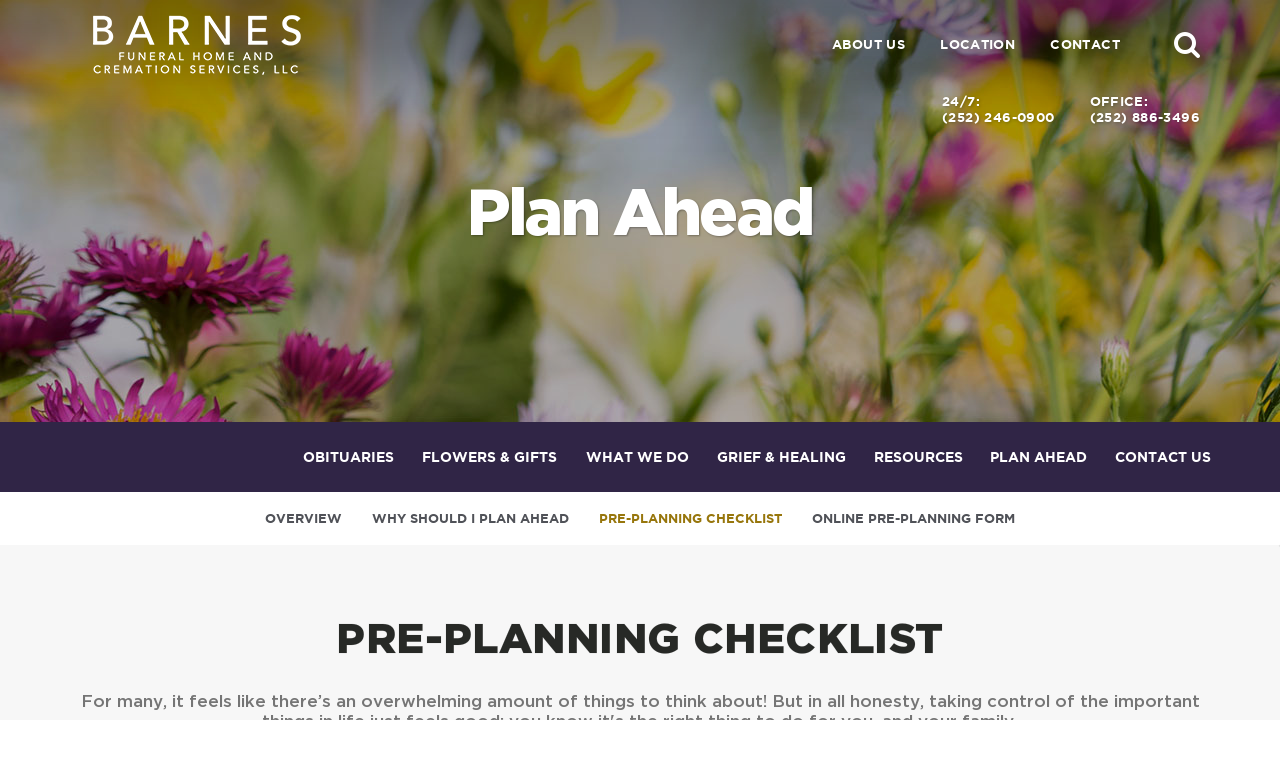

--- FILE ---
content_type: text/html; charset=utf-8
request_url: https://www.barnesfuneralhome.org/plan-ahead/pre-planning-checklist
body_size: 6809
content:
<!doctype html>
<html lang="en" xmlns="http://www.w3.org/1999/xhtml" xmlns:og="http://ogp.me/ns#" xmlns:fb="https://www.facebook.com/2008/fbml" class=" not-mobile-device">
	<head>
		<meta charset="utf-8">
		<title>Pre-Planning Checklist | Barnes Funeral Home and Cremation Services, LLC - Sharpsburg, NC</title>

				<meta name="description" content="For many, it feels like there’s an overwhelming amount of things to think about! But in all honesty, taking control of the important things in life just feels good; you know it&#39;s the right thing to do for you, and your family." />
        
			<link rel="apple-touch-icon" sizes="180x180" href="https://cdn.f1connect.net/favicon/14347/EDg/i/180/favicon.png">
<link rel="icon" type="image/png" sizes="32x32" href="https://cdn.f1connect.net/favicon/14347/EDg/d/32/favicon.png">
<link rel="icon" type="image/png" sizes="16x16" href="https://cdn.f1connect.net/favicon/14347/EDg/d/16/favicon.png">
<link rel="manifest" href="https://cdn.f1connect.net/favicon/14347/EDg/site.webmanifest">
<meta name="msapplication-TileColor" content="#0078d7">
<meta name="msapplication-TileImage" content="https://cdn.f1connect.net/favicon/14347/EDg/w/150/favicon.png">


	<link rel="dns-prefetch" href="https://cdn.f1connect.net" /> 
	
	<link rel="preconnect" href="https://cdn.f1connect.net" />
	
	<link rel="preconnect" href="https://cdn.f1connect.net" crossorigin />


        

	
			



<meta property="og:type" content="website">
<meta property="og:url" content="https://www.barnesfuneralhome.org/plan-ahead/pre-planning-checklist">
<meta property="og:site_name" content="Barnes Funeral Home and Cremation Services, LLC">
<meta property="og:title" content="Pre-Planning Checklist">
<meta property="og:image" content="https://cdn.f1connect.net/media/165021/r/1200x630/p/0x0x990/iStock-8895128801.jpg">
<meta property="og:image:width" content="1200">
<meta property="og:image:height" content="630">
<meta property="og:description" content="For many, it feels like there’s an overwhelming amount of things to think about! But in all honesty, taking control of the important things in life just feels good; you know it&#39;s the right thing to do for you, and your family.">
<meta name="twitter:card" content="summary_large_image">

		<meta name="format-detection" content="telephone=no" />
<meta http-equiv="X-UA-Compatible" content="IE=Edge" />

	<meta name="viewport" content="width=device-width, initial-scale=1.0, maximum-scale=5.0" />


			<meta name="google-site-verification" content="ljQ_Zc8f4NEUd69tzsmG4DIiQQjQTavj0qfP55p1o3E" />
			<meta name="google-site-verification" content="Jt4zbW3H4WxYqI1XJw8KCX4vuqgLcScw9NTgdzZtk60" />
	
	<meta name="msvalidate.01" content="08352CB206098E9B50D9B35F42EF1359" />

  <script>
    window.googleTags = {
      internalGroupId: '',
      internalClientId: 'G-7N6WC0CM7V',
      clientGroupId: '',
      clientWebsiteId: 'G-L88CSJ1DPV',
      clientOpt1Id: '',
      clientOpt2Id: '',
      clientOpt3Id: ''
    };
  </script>

      <script>
      window.f1ConnectDataLayer = window.f1ConnectDataLayer || [];
      window.f1ConnectDataLayer.push({
        'event': 'siteProperties',
        websiteId: '14347',
        groupId: '',
        template: 'vigorous',
        contentSetType: 'human'
      });
    </script>

          
      <script>(function(w,d,s,l,i){w[l]=w[l]||[];w[l].push({'gtm.start':
      new Date().getTime(),event:'gtm.js'});var f=d.getElementsByTagName(s)[0],
      j=d.createElement(s),dl=l!='dataLayer'?'&l='+l:'';j.async=true;j.src=
      'https://www.googletagmanager.com/gtm.js?id='+i+dl;f.parentNode.insertBefore(j,f);
      })(window,document,'script','f1ConnectDataLayer','GTM-KD2GVTWL');</script>

                          
      <script>!function(){async function e(e){return new Promise(t=>{var n=setTimeout(()=>{"function"==typeof e&&e(),t()},200);requestAnimationFrame(()=>{setTimeout(()=>{clearTimeout(n),"function"==typeof e&&e(),t()},50)})})}var t=function(t,n){if(!n||"function"!=typeof n.push)return!1;var a=n.push.bind(n);n.push=function(...n){(async()=>{await e(async()=>{var o=n[0],u="boolean"==typeof o._dedupe&&o._dedupe;u&&delete n[0]._dedupe,a(...n),!u&&await e(function(){o&&o.event&&"string"==typeof o.event&&o.event.startsWith("gtm.")&&!["gtm.dom","gtm.load"].includes(o.event)&&(o._dedupe=!0,"dataLayer"===t?window.f1ConnectDataLayer?.push(...n):window.dataLayer?.push(...n))})})})()}};t("f1ConnectDataLayer",window.f1ConnectDataLayer),t("dataLayer",window.dataLayer)}();</script>
  




	<link rel="preload" as="font" crossorigin="anonymous" type="font/woff2" href="https://cdn.f1connect.net/cdn/sa-190-CgI/layout/fonts/gotham-book.woff2" />
	<link rel="preload" as="font" crossorigin="anonymous" type="font/woff2" href="https://cdn.f1connect.net/cdn/sa-190-CgI/layout/fonts/gotham-medium.woff2" />
	<link rel="preload" as="font" crossorigin="anonymous" type="font/woff2" href="https://cdn.f1connect.net/cdn/sa-190-CgI/layout/fonts/gotham-bold.woff2" />
	<link rel="preload" as="font" crossorigin="anonymous" type="font/woff2" href="https://cdn.f1connect.net/cdn/sa-190-CgI/layout/fonts/gotham-black.woff2" />
<link rel="preload" as="font" crossorigin="anonymous" type="font/woff2" href="https://cdn.f1connect.net/cdn/sa-190-CgI/layout/fonts/fontawesome-webfont.woff2?v=4.7.0" />

<link rel="preload" as="script" href='https://cdn.f1connect.net/cdn/sa-190-CgI/layout/js/theme.min.js' />

<script>
	(function() {
		if(navigator.platform === "MacIntel" && navigator.maxTouchPoints > 0) {
			var html = document.querySelector('html');
			html.classList.add('mobile-device');
			html.classList.remove('not-mobile-device');
		}
	})();
</script>


  


<script>
  (function() {
    var userCountryCode = "US";
    var optInCountries=["BE","BG","CZ","DK","DE","EE","IE","GR","ES","FR","IT","CY","LV","LT","LU","HU","MT","NL","AT","PL","PT","RO","SI","SK","FI","SE","GB","HR","LI","NO","IS"];

    var NoopAdapter=function(){"interactive"===document.readyState||"complete"===document.readyState?this.emit("init"):document.addEventListener("DOMContentLoaded",function(){this.emit("init")}.bind(this))},adapter=(NoopAdapter.prototype={name:"Noop",consent:{performance:!0,targeting:!0,functional:!0},runScript:function(t,e){return e(this.consent)},emit:function(t){window.dispatchEvent(new CustomEvent("CookieConsent."+t,{detail:this.consent}))}},new NoopAdapter);
    (ConsentManager=function(t){this.adapter=t,this.defaultGranted=optInCountries.indexOf(userCountryCode)<0,this.handlers()}).prototype={consent:function(){return this.adapter.consent},runScript:function(t,n){return this.adapter.runScript(t,n)},handlers:function(){window.addEventListener("CookieConsent.init",function(){this.updateBodyClassNames(),this.updateScripts(),this.updateIframes()}.bind(this)),window.addEventListener("CookieConsent.change",function(){this.updateBodyClassNames(),this.updateScripts(),this.updateIframes()}.bind(this))},updateBodyClassNames:function(){var t=[],n=this.consent(),n=(t.push(n.performance?"consent-performance":""),t.push(n.targeting?"consent-targeting":""),t.push(n.functional?"consent-functional":""),t.join(" ").trim()),t=document.body.className.replace("consent-performance","").replace("consent-targeting","").replace("consent-functional","");document.body.className=(t+" "+n).trim()},updateScripts:function(){var t=Array.from(document.querySelectorAll('script[type="text/plain"][data-consent]'));0!==t.length&&t.forEach(function(t){this.activateScript(t)}.bind(this))},activateScript:function(t){if(this.hasConsent(t)){var n=t.parentNode,e=document.createElement(t.tagName),a=(e.innerHTML=t.innerHTML,t.attributes);if(0<a.length)for(var r=0;r<a.length;r++){var i=a[r].name,s=a[r].value;"type"!==a[r].name&&e.setAttribute(i,s)}e.setAttribute("type","text/javascript"),n.replaceChild(e,t)}},updateIframes:function(){var t=Array.from(document.querySelectorAll("iframe[data-consent][data-src]"));0!==t.length&&t.forEach(function(t){this.activateIframe(t)}.bind(this))},activateIframe:function(t){this.hasConsent(t)&&(t.src=t.dataset.src)},hasConsent:function(t){var t=(t.getAttribute("data-consent")||"").split(","),n=!1,e=this.consent();return t.forEach(function(t){n=n||e[t]}),n}},window.ConsentManager=new ConsentManager(adapter);
  })();
</script>


<link rel="stylesheet" type="text/css" href='https://cdn.f1connect.net/cdn/sa-190-CgI/layout/css/vendor.min.css' />
<link rel="stylesheet" type="text/css" href='https://cdn.f1connect.net/cdn/sa-190-CgI/layout/skins/1/css/theme.min.css' />
	<link rel="stylesheet" type="text/css" href='https://cdn.f1connect.net/cdn/14347D-STg/layout/custom/skin.min.css' id="TemplateSkin" />


	


		
		<script>
try {
	var dtNow = new Date();
	document.cookie = "timezone=" + (-dtNow.getTimezoneOffset()) + ";path=/;expires=" + (new Date(dtNow.getTime() + (1000 * 60 * 60 * 24)).toUTCString());
} catch (e) {}
</script>

						

		 
                                                    	<style></style></head>
	<body
    data-section="Plan Ahead"
    data-page="Pre Planning Checklist"
    class="section-plan-ahead page-pre-planning-checklist header-has-phone not-tribute-page page-internal-content  "
    data-offset-scroll-top="80"
    data-template="Vigorous"
          data-customer-ua="UA-46554216-24"
                data-domain="barnesfuneralhome.org"
     data-color-primary="#302546" data-color-secondary="#97760c"
    data-business-name="Barnes Funeral Home and Cremation Services, LLC"
              data-has-store="true"
      data-store-products="Flowers - Teleflora (US)"
              data-has-flowers="true"
          >
                <noscript><iframe src="https://www.googletagmanager.com/ns.html?id=GTM-KD2GVTWL" height="0" width="0" style="display:none;visibility:hidden"></iframe></noscript>

                          
				    <div class="accessibility-nav">
        <a href="#PageContent" id="SkipToMainContent" class="accessibility__link" tabindex="0">Skip to content</a>
    </div>


		

		<div class="body" id="internal">
			<div class="concept">
				<div class="concept-body">
					<div class="content">
								
	

<header id="TemplateHeader" class="template-header multiple-phones">
	<div class="header-top container-fluid">

		<div class="logo-wrapper">
			<a href="/">
				<img src="https://cdn.f1connect.net/cdn/14347D-STg/layout/r/235x60/images/logo.63780451324_fc_white.png" alt="Barnes Funeral Home"  width="235" height="60" />
			</a>
		</div>

		<div class="header-items">
			<nav class="sub-nav">
				<ul class="list-unstyled">
										<li><a href="/who-we-are/">About Us</a></li>
																						<li class="hidden-sm"><a href="/contact-us/facilities-and-directions" data-count="1">Location</a></li>
																					<li><a href="/contact-us/contact-us">Contact</a></li>
					
									</ul>
									<div class="tribute-autocomplete" id="obit-search" data-not-found-text="No obituaries found matching the search term.">
						<form name="MainNavSearch" class="form-obit-search" role="search" method="GET" action="/obituaries/">
							<div class="btn btn-search" role="button" tabindex="0">
								<i class="fa fa-search" aria-hidden="true"></i>
								<span class="sr-only">Search</span>
							</div>
							<div class="autocomplete-wrapper">
								<div class="input-group input-search input-search-outline">
									<input type="text" name="filter" class="form-control" placeholder="Find Obituaries" id="ObitSearch" autocomplete="off" aria-label="Find  Obituaries" tabindex="-1">
									<div class="input-group-btn">
										<button type="submit" class="btn" tabindex="-1">
											<i class="fa fa-search" aria-hidden="true"></i>
											<span class="sr-only">Search</span>
										</button>
									</div>
								</div>
							</div>
						</form>
					</div>
							</nav>
		</div>
				<div class="header-bottom">
			<nav class="sub-nav sub-nav-phonelist">
				<ul class="list-unstyled">
									<li class="website-phone">
						<span class="phone-label">24/7:</span>
						<a  class="phone phone-location" href="tel:2522460900">
							<span class="phone-number">(252) 246-0900</span>
						</a>
					</li>
									<li class="website-phone">
						<span class="phone-label">Office:</span>
						<a  class="phone phone-location" href="tel:2528863496">
							<span class="phone-number">(252) 886-3496</span>
						</a>
					</li>
								</ul>
			</nav>
		</div>
			</div>
</header>

						<div class="internal-header">
							

			
			
<div class="internal-header-content"  style="background-color: #000;">
	<div
		class="background"
		style="background-image: url(https://cdn.f1connect.net/cdn/14347D-STg/layout/r/1920x422/images/section5-header.jpg);  opacity: 0.85;"
		data-image-var="Image"
	>
	</div>
	<div class="page-title">
		<div class="align">
			<div class="align-middle">
									<h2 class="internal__header__title"><span>Plan Ahead</span></h2>
							</div>
		</div>
	</div>
</div>
						</div>

						
									


<div id="TemplateHeaderSub" class="template-header-sub   " data-sticky>
	<div class="header-sub-wrapper">
					<div class="template-header-mobile-bar template-header-mobile-bar--2 ">
																										<div class="template-header-mobile-bar__phone">
							<span class="phone-label">24/7:</span>
							<a  class="phone phone-location " href="tel:2522460900">(252) 246-0900</a>
						</div>
																	<div class="template-header-mobile-bar__phone">
							<span class="phone-label">Office:</span>
							<a  class="phone phone-location " href="tel:2528863496">(252) 886-3496</a>
						</div>
												</div>
		
		<div class="header-sub-content">

			<!-- LOGO -->
			<div class="header-col logo-wrapper">
				<a href="/">
					<img src="https://cdn.f1connect.net/cdn/14347D-STg/layout/r/235x60/images/logo.63780451324_fc_white.png" alt="Barnes Funeral Home"  width="235" height="60" />

				</a>
			</div>

			<!-- NAVIGATION LINKS -->
			<nav class="header-col main-nav">
				<ul>
																	<li class="nav-item">
							<a class="" href="/obituaries/"><span> Obituaries</span></a>
						</li>
																															<li class="nav-item store-item">
									<a href="/store/?icn=desktop_site_menu&amp;icc=desktop"><span>Flowers &amp; Gifts</span></a>
								</li>
																																							<li class="nav-item">
									<a  href="/what-we-do/"><span>What We Do</span></a>
								</li>
																																																		<li class="nav-item">
									<a  href="/grief-and-healing/"><span>Grief &amp; Healing</span></a>
								</li>
																																							<li class="nav-item">
									<a  href="/resources/"><span>Resources</span></a>
								</li>
																																							<li class="nav-item">
									<a  class="active" href="/plan-ahead/"><span>Plan Ahead</span></a>
								</li>
																																							<li class="nav-item">
									<a  href="/contact-us/"><span>Contact Us</span></a>
								</li>
																																	</ul>
			</nav>

			<!-- STORE BUTTON -->
						<div class="header-col store-button">
								<a class="btn btn-store btn-store-flowers" href="/store/?icn=desktop_site_send_flowers_button&amp;icc=desktop">Send Flowers &amp; Gifts</a>
							</div>
			
		</div>

		<button class="navbar-toggle" type="button">
			<span class="icon-bar first"></span>
			<span class="icon-bar middle"></span>
			<span class="icon-bar last"></span>
			<span class="sr-only">Toggle navigation</span>
		</button>

	</div>
				
	<div class="navbar-side">
		<div class="navbar-side-wrapper">

			<!-- SUB NAVIGATION -->
			<nav class="mobile-sub-nav">
				<ul>
										<li><a href="/who-we-are/">About Us</a></li>
																						<li><a href="/contact-us/facilities-and-directions" data-count="1">Location</a></li>
																					<li><a href="/contact-us/contact-us">Contact</a></li>
									</ul>
			</nav>

			<!-- SEARCH -->
							<div class="search-area" id="obit-search-mobile" data-not-found-text="No obituaries found matching the search term.">
					<form name="MainNavSearch" class="form-obit-search" role="search" method="GET" action="/obituaries/">
						<div class="input-group input-search input-search-sm">
							<input type="text" name="filter" class="form-control" placeholder="Find  Obituaries" aria-label="Find  Obituaries">
							<div class="input-group-btn">
								<button type="submit" class="btn">
									<i class="fa fa-search" aria-hidden="true"></i>
									<span class="sr-only">Search</span>
								</button>
							</div>
						</div>
					</form>
				</div>
			
			<!-- NAVIGATION LINKS -->
			<nav class="header-col mobile-main-nav">
				<ul>
					<li class="nav-item home-link">
						<a  href="/">Home</a>
					</li>
																	<li class="nav-item">
							<a class="" href="/obituaries/"><span> Obituaries</span></a>
						</li>
																															<li class="nav-item">
									<a  href="/store/?icn=desktop_site_menu&amp;icc=desktop"><span>Flowers &amp; Gifts</span></a>
								</li>
																																							<li class="nav-item">
									<a  href="/what-we-do/"><span>What We Do</span></a>
								</li>
																																																		<li class="nav-item">
									<a  href="/grief-and-healing/"><span>Grief &amp; Healing</span></a>
								</li>
																																							<li class="nav-item">
									<a  href="/resources/"><span>Resources</span></a>
								</li>
																																							<li class="nav-item">
									<a  class="active" href="/plan-ahead/"><span>Plan Ahead</span></a>
								</li>
																																							<li class="nav-item">
									<a  href="/contact-us/"><span>Contact Us</span></a>
								</li>
																																	</ul>
			</nav>

		</div>
	</div>
</div>

						      <div id="InternalMenu" class="internal-menu-container">
      <div class="internal-menu">
        <div class="internal-menu-fix">
          <div class="okayNav clearfix" role="navigation">
            <ul class="internal-menu__nav">
                                              <li class="internal-menu__nav__item ">
                  <a class="internal-menu__nav__link" href="/plan-ahead/">
                    Overview
                  </a>
                </li>
                                              <li class="internal-menu__nav__item ">
                  <a class="internal-menu__nav__link" href="/plan-ahead/why-should-i-plan-ahead">
                    Why Should I Plan Ahead
                  </a>
                </li>
                                                              <li class="internal-menu__nav__item active">
                  <a class="internal-menu__nav__link" href="/plan-ahead/pre-planning-checklist">
                    Pre-Planning Checklist
                  </a>
                </li>
                                              <li class="internal-menu__nav__item ">
                  <a class="internal-menu__nav__link" href="/plan-ahead/online-pre-planning-form">
                    Online Pre-Planning Form
                  </a>
                </li>
                          </ul>
          </div>
        </div>
      </div>
    </div>
  

						<div class="internal-content">
							<div class="page-content-wrapper">

								<div id="PageContent" role="main" class="page-content">
									<div class="widget heading1"><h1>Pre-Planning Checklist</h1></div><div class="widget heading3"><h3>For many, it feels like there’s an overwhelming amount of things to think about! But in all honesty, taking control of the important things in life just feels good; you know it's the right thing to do for you, and your family.</h3></div><div class="widget heading4-text ">
  <h4 class="">Prepare</h4>
  <p>Laying the foundation for a well thought out plan for you or a loved one takes a bit of time, but, it's worth every moment spent. After all, you’re setting the stage for a more relaxed and enjoyable life, because you’ll have the peace-of-mind preparedness brings. Here’s what to do to get started:</p><p>- Prepare a contact list of individuals who should be notified in a medical emergency or death.</p><p>- Write an obituary or simply jot down information you would like included in an obituary.</p><p>- Decide where obituary and memorial information should appear.</p><p>Choose the type of service you would like including the burial you prefer and make those arrangements. You will need to decide:</p><p>- Cemetery lot location</p><p>- Casket type; cremation urn type</p><p>- Vault or sectional crypt</p><p>- Type of service: religious, military, non-denominational, or fraternal</p><p>- The contact details for the funeral home you designate to care for you</p><p>- Pallbearers, music, flowers, scripture or other readings</p><p>- Charity to receive donations in lieu of flowers, if donations are preferred</p><p>- Select the speakers and the eulogies that you would want to represent you.</p><p>- Decide what organizations or church will benefit from memorial donations in your name.<p>
</div><div class="widget heading4-text ">
  <h4 class="">Arrange and Delegate</h4>
  <p>The people who know and care about you will be there when you need them. You only need to provide them with instructions, important financial details, and then relax. You’re in good hands.</p><p>- Give your Executor a copy of your Will. Safety deposit boxes are often opened up during the estate settlement process, long after the funeral. Any funeral planning documents therein can be of no help to your executor.</p><p>- Make sure your representative has a list of important account information or telephone numbers for retirement plans, insurance policies, investments, bank accounts, safe-deposit boxes, properties, preferred law and accountant firms and mortuaries. Remind your personal representative that the Social Security Administration will need to be called and, if you're receiving benefits such as those from the Veteran's Administration, they should be contacted as well.</p><p>- Designate a power of attorney to ensure that proper information can be accessed in the event of your illness or death. Make sure a durable power of attorney for health care and a living will are in place so that your wishes are carried out if you are unable to do so.</p><p>- Make arrangements for telephone and utilities services, and newspaper and magazine deliveries, to be cancelled.</p><p>Pay for:</p><p>- Cemetery and memorialization services</p><p>- Funeral arrangements, including clergy, florist and transportation</p><p>- Make arrangements for pets to find a new home.</p><p>You can also contact us for additional information. We're pleased to answer any questions you may have, without obligation.</p>
</div>
								</div>

							</div>
						</div>
					</div>
				</div>

								<footer id="TemplateFooter" class="template-footer">

	
			




	<div class="footer-bottom">
		
																																												
		
		<div class="container-fluid copyright">
			<div class="copyright-container">
				
																
				<div class="clearfix">
					<div class="pull-left">
						<p class="text-uppercase">&copy; 2026 Mrs. Yvonne Barnes, Owner. All Rights Reserved.</p>
					</div>
					<div class="pull-right text-right made-with-love">
						<p class="text-uppercase">Made with love by <a href="https://www.funeralone.com" target="_blank" rel="nofollow noopener" data-funeralone>funeralOne</a></p>
					</div>
				</div>
			</div>
		</div>

	</div>
</footer>

			</div>
		</div>
		


<script src='https://cdn.f1connect.net/cdn/sa-190-CgI/layout/js/theme.min.js'></script>






			<div class="accessibility-nav accessibility-nav--footer">
	    <a href="/sitemap" class="accessibility__link" tabindex="0">Sitemap</a>
	</div>

	</body>
</html>


--- FILE ---
content_type: text/css; charset=utf-8
request_url: https://cdn.f1connect.net/cdn/14347D-STg/layout/custom/skin.min.css
body_size: 2342
content:
#HeaderSuggestions ul li.selected,#obituaries .btn-store:active,#obituaries .btn-store:hover,#service-selector .ss-controls .ss-pager ul li a span,#service-selector .ss-controls .ss-slider-wrapper .slider .slider-handle,#suggestions ul li.selected,.btn-default,.btn-plyr-play,.btn-primary:active,.btn-primary:hover,.btn-store:active,.btn-store:hover,.event-detail .registration-wrapper .registration__subtitle,.event-detail .registration-wrapper .registration__title,.footer-locations__carousel .owl-page.active span,.form-control-input input[type=file]:hover+.btn-primary,.input-search-outline .input-group-btn .btn:hover,.input-search-sm .input-group-btn .btn:hover,.marker-icon-alt:after,.modal-callus .modal-callus-header,.owl-theme .owl-controls .owl-pagination .owl-page.active span,.ppf .page-intro-token code,.ppf__steps__list .ppf__steps__step a:hover:after,.ppf__steps__list .ppf__steps__step.ppf__steps__step--active a:after,.remove-subscription-wrapper .three-bounce>div,.template-footer .copyright,.template-header-sub .header-sub-wrapper,.template-header-sub .navbar-toggle,.three-bounce>div,.translatorbar-wrapper .translatorbar-container,.translatorbar-wrapper a.translatorbar-open,.tributes3__profile:hover,.widget.quote,.widget.widget-custom-form.wrapped-form form .wrapped-form__title,body.obituaries-search .obituary-search-wrapper .alphabet ol li a:hover,body.obituaries-search .obituary-search-wrapper .alphabet ol li.active a,body.obituaries-search .obituary-search-wrapper .input-search .input-group-btn .btn:active,body.obituaries-search .obituary-search-wrapper .input-search .input-group-btn .btn:hover,body.obituaries-search .obituary-search-wrapper .search-form,header.template-header .tribute-autocomplete .input-search .input-group-btn .btn:hover,header.template-header.multiple-phones .header-items .sub-nav ul li.website-phone-dropdown ul,html.not-mobile-device .widget .page__link__wrapper .page__link:hover .btn-primary{background-color:#302546}.modal-callus .mfp-close,.modal-callus .mfp-close:hover{background-color:#302546!important}.btn-plyr-play--parent:hover .btn-plyr-play,.btn-plyr-play:hover{background-color:#473767}.marker-icon-alt{background:rgba(48, 37, 70, 0.5)}.btn-primary:active,.btn-primary:hover,.btn-store,.callout-box .videoplayer-wrapper:active,.callout-box .videoplayer-wrapper:hover,.event-detail .registration-wrapper,.footer-locations__carousel .owl-page span,.footer-locations__carousel .owl-page.active span,.form-control-input input[type=file]:hover+.btn-primary,.form-control:focus,.form-control:focus+.input-group-addon,.has-error .form-control:focus,.has-error .form-control:focus+.input-group-addon,.has-success .form-control:focus,.has-success .form-control:focus+.input-group-addon,.module-obit-search .active .input-search,.module-obit-search .input-search.has-focus,.owl-theme .owl-controls .owl-pagination .owl-page span,.select2-container-active .select2-choice,.select2-container-active .select2-choices,.select2-drop-active,.select2-drop.select2-drop-above.select2-drop-active,.select2-dropdown-open.select2-drop-above .select2-choice,.translatorbar-wrapper a.translatorbar-open,.widget.widget-custom-form.wrapped-form,body.header-search-active header.template-header .tribute-autocomplete .input-search,html.not-mobile-device .widget .page__link__wrapper .page__link:hover .btn-primary{border-color:#302546}.form-group--file:focus-within .form-control.file-preview,.template-header-sub .input-search-sm:focus-within{border-color:#302546}.input-search-outline .input-group-btn .btn:hover,.input-search-sm .input-group-btn .btn:hover,header.template-header .tribute-autocomplete .input-search .input-group-btn .btn:active,header.template-header .tribute-autocomplete .input-search .input-group-btn .btn:hover{-webkit-text-stroke:1px #302546}.tributes3__cta .tributes3__view-details:hover{-webkit-text-stroke:0.5px rgba(48, 37, 70, 0.2)}#HeaderSuggestions ul span,.blog-posts .blog-post .post-title,.btn-outline:active,.btn-outline:hover,.btn-store,.footer-locations--explore__panel__header__title,.footer-locations--explore__popup__close:hover,.input-search .input-group-btn .btn,.input-search-outline .input-group-btn .btn,.input-search-sm .input-group-btn .btn,.marker-icon,.merchandise .custom-list .item .item-title,.module-community-events .event .event-header .event-title h3,.overview .overview-content li .summary h4,.overview .overview-content li .summary h4 a,.overview-item .summary h4,.overview-item .summary h4 a,.page-not-found ul li a:hover,.page-not-found ul li.active a,.ppf__paginator__button,.ppf__steps__list .ppf__steps__step.ppf__steps__step--active a span,.service-blocks .block .block-content.block-primary,.service-blocks .block .block-content.block-primary .h3,.service-blocks .block .block-content.block-primary a,.text-primary,.tributes3__cta .tributes3__view-details:hover,.valued-staff h3,.widget-helpful-links .custom-list .item .item-title,.widget.widget--upcoming-tribute-services .upcoming-tribute-services__fake-link,a.internal-menu__nav__link:hover,body.obituaries-search .obituary-search-wrapper .input-search .input-group-btn .btn{color:#302546}@media (max-width:767px){.pagination>li.active a,.pagination>li.active a:hover{color:#302546}}#HeaderSuggestions ul,#TributeSuggestions ul,#suggestions ul{border-bottom-color:#302546;border-left-color:#302546;border-right-color:#302546}body.obituaries-search .obituary-search-wrapper .input-search .input-group-btn .btn:active i,body.obituaries-search .obituary-search-wrapper .input-search .input-group-btn .btn:hover i{-webkit-text-stroke:4px #302546}.mfp-close-btn-in button.mfp-close:active,.mfp-close-btn-in button.mfp-close:hover,button.mfp-close:active,button.mfp-close:hover{background:#302546;border-color:#302546}#image-cropper .cropit-image-zoom-input::-webkit-slider-thumb:hover{background:#302546}#image-cropper .cropit-image-zoom-input::-moz-range-thumb:hover{background:#302546}@media (max-width:767px){body.obituaries-search .obituary-search-wrapper .input-search .input-group-btn .btn:active i,body.obituaries-search .obituary-search-wrapper .input-search .input-group-btn .btn:hover i{-webkit-text-stroke:2px #302546}}.text-primary,.valued-staff h3{-webkit-text-stroke:0.5px rgba(48, 37, 70, 0.2)}.internal-menu__nav__item.active .internal-menu__nav__link,.template-header-sub .navbar-side .mobile-main-nav ul li a.active,.testimonials-wrapper .testimonial-box blockquote:before{color:#97760c}.okayNav__nav--invisible a.internal-menu__nav__link:hover,.template-header-sub .navbar-side .mobile-main-nav ul li a.active:hover,.template-header-sub .navbar-side .mobile-main-nav ul li a:hover{color:#fff;background:#97760c}.widget.quote blockquote:before{color:#755BA9}.template-footer .copyright a{color:#695199}.btn-default:active,.btn-default:hover,.btn-primary,.mfp-close-btn-in button.mfp-close,button.mfp-close{background:#97760c;border-color:#97760c}.input-search .input-group-btn .btn:active,.input-search .input-group-btn .btn:hover{background:#97760c;-webkit-text-stroke:4px #97760c}#TributeSuggestions ul li.selected,#obituaries .template-header-wrapper,.pagination>.active>a,.pagination>.active>a:hover,.pagination>.active>span,.pagination>.active>span:hover,.pagination>li:first-child>a,.pagination>li:last-child>a,.radio-custom input[type=radio]:checked+label:after,.select2-results .select2-highlighted,.template-header-sub .main-nav ul li.nav-item a:hover,.template-header-sub .navbar-side .mobile-main-nav ul li a.active:hover,.widget__related-links,body.section-home.page- #home .template-header{background-color:#97760c}.pagination>.active>a,.pagination>.active>a:hover,.pagination>.active>span,.pagination>.active>span:hover,.pagination>li:first-child>a,.pagination>li:last-child>a{border-color:#97760c}.template-header-sub .navbar-side-wrapper .input-search .input-group-btn .btn:active,.template-header-sub .navbar-side-wrapper .input-search .input-group-btn .btn:hover{-webkit-text-stroke:1px #97760c}#RecentObituaries .module-footer a.view-all,#TributeSuggestions ul span,#service-selector .mfp-close:hover,#suggestions ul a,.checkbox-custom input[type=checkbox]:checked+label:after,.link,.link:active,.link:hover,a,a:active,a:hover,button.mfp-arrow{color:#97760c}.template-footer .copyright a.btn-primary{background-color:#97760c}.template-footer .copyright a.btn-primary:hover{background-color:#503F06}@media (max-width:480px){.module-obit-search .input-search .btn:hover{-webkit-text-stroke:1px #97760c}}#obituaries .template-header-sub .header-sub-content>.header-col .btn-store:hover{color:#fff}.bootstrap-datetimepicker-widget table td span.active,.bootstrap-datetimepicker-widget table td.active,.bootstrap-datetimepicker-widget table td.active:hover{background:#302546}.bootstrap-datetimepicker-widget table td.today:before,header.template-header.multiple-phones .header-items .sub-nav ul li.website-phone-dropdown ul:before{border-bottom-color:#302546}.pagination>li>a:hover,.pagination>li>span:hover{background-color:#302546}.pagination>li>a:hover,.pagination>li>span:hover{border-color:#302546}.plyr--full-ui input[type=range]{color:#302546}.plyr .plyr__control--overlaid,.plyr .plyr__control--overlaid:focus,.plyr--audio .plyr__control.plyr__tab-focus,.plyr--audio .plyr__control:hover,.plyr--audio .plyr__control[aria-expanded=true],.plyr--video .plyr__control.plyr__tab-focus,.plyr--video .plyr__control:hover,.plyr--video .plyr__control[aria-expanded=true]{background:#302546}.plyr .plyr__control--overlaid:hover{background:#40315D}.event__other__wrapper .event__other__content:hover,.radio-btn input[type=radio]:checked+label{background:#302546;border-color:#302546}.ppf__paginator__button:not([disabled]):hover{color:#473767}.bootstrap-datetimepicker-widget .datepicker-days table th.dow,.bootstrap-datetimepicker-widget table .datepicker-header-navigation th span,.bootstrap-datetimepicker-widget table .datepicker-header-navigation th.picker-switch{color:#302546}.bootstrap-datetimepicker-widget .timepicker .timepicker-hour:hover,.bootstrap-datetimepicker-widget .timepicker .timepicker-minute:hover,.bootstrap-datetimepicker-widget .timepicker a[data-action]:hover,.bootstrap-datetimepicker-widget table .datepicker-header-navigation th span:hover,.bootstrap-datetimepicker-widget table .datepicker-header-navigation th.picker-switch:hover{background-color:#302546!important}@media (min-width:768px){.footer-locations__carousel__location__wrapper.active .footer-locations__carousel__location{background:#302546}}.btn-play{background-color:#302546}.btn-play--parent:hover .btn-play,.btn-play:hover{background-color:#473767}div.header-wrapper,div.header-wrapper .btn:active,div.header-wrapper .btn:focus,div.header-wrapper .btn:hover{background:#302546}div.header-wrapper .btn{color:#302546}


--- FILE ---
content_type: text/javascript; charset=utf-8
request_url: https://cdn.f1connect.net/cdn/sa-190-CgI/layout/js/theme.min.js
body_size: 337572
content:
!function(t,e){"use strict";"object"==typeof module&&"object"==typeof module.exports?module.exports=t.document?e(t,!0):function(t){if(t.document)return e(t);throw new Error("jQuery requires a window with a document")}:e(t)}("undefined"!=typeof window?window:this,function(x,z){"use strict";function y(t){return"function"==typeof t&&"number"!=typeof t.nodeType&&"function"!=typeof t.item}function N(t){return null!=t&&t===t.window}var e=[],j=Object.getPrototypeOf,a=e.slice,R=e.flat?function(t){return e.flat.call(t)}:function(t){return e.concat.apply([],t)},F=e.push,b=e.indexOf,B={},H=B.toString,q=B.hasOwnProperty,W=q.toString,V=W.call(Object),m={},C=x.document,Z={"type":!0,"src":!0,"nonce":!0,"noModule":!0};function U(t,e,i){var n,o,s=(i=i||C).createElement("script");if(s.text=t,e)for(n in Z)(o=e[n]||e.getAttribute&&e.getAttribute(n))&&s.setAttribute(n,o);i.head.appendChild(s).parentNode.removeChild(s)}function Y(t){return null==t?t+"":"object"==typeof t||"function"==typeof t?B[H.call(t)]||"object":typeof t}var t="3.7.1",K=/HTML$/i,k=function(t,e){return new k.fn.init(t,e)};function G(t){var e=!!t&&"length"in t&&t.length,i=Y(t);return!y(t)&&!N(t)&&("array"===i||0===e||"number"==typeof e&&0<e&&e-1 in t)}function w(t,e){return t.nodeName&&t.nodeName.toLowerCase()===e.toLowerCase()}k.fn=k.prototype={"jquery":t,"constructor":k,"length":0,"toArray":function(){return a.call(this)},"get":function(t){return null==t?a.call(this):t<0?this[t+this.length]:this[t]},"pushStack":function(t){t=k.merge(this.constructor(),t);return t.prevObject=this,t},"each":function(t){return k.each(this,t)},"map":function(i){return this.pushStack(k.map(this,function(t,e){return i.call(t,e,t)}))},"slice":function(){return this.pushStack(a.apply(this,arguments))},"first":function(){return this.eq(0)},"last":function(){return this.eq(-1)},"even":function(){return this.pushStack(k.grep(this,function(t,e){return(e+1)%2}))},"odd":function(){return this.pushStack(k.grep(this,function(t,e){return e%2}))},"eq":function(t){var e=this.length,t=+t+(t<0?e:0);return this.pushStack(0<=t&&t<e?[this[t]]:[])},"end":function(){return this.prevObject||this.constructor()},"push":F,"sort":e.sort,"splice":e.splice},k.extend=k.fn.extend=function(){var t,e,i,n,o,s=arguments[0]||{},r=1,a=arguments.length,l=!1;for("boolean"==typeof s&&(l=s,s=arguments[r]||{},r++),"object"==typeof s||y(s)||(s={}),r===a&&(s=this,r--);r<a;r++)if(null!=(t=arguments[r]))for(e in t)i=t[e],"__proto__"!==e&&s!==i&&(l&&i&&(k.isPlainObject(i)||(n=Array.isArray(i)))?(o=s[e],o=n&&!Array.isArray(o)?[]:n||k.isPlainObject(o)?o:{},n=!1,s[e]=k.extend(l,o,i)):void 0!==i&&(s[e]=i));return s},k.extend({"expando":"jQuery"+(t+Math.random()).replace(/\D/g,""),"isReady":!0,"error":function(t){throw new Error(t)},"noop":function(){},"isPlainObject":function(t){return!(!t||"[object Object]"!==H.call(t)||(t=j(t))&&("function"!=typeof(t=q.call(t,"constructor")&&t.constructor)||W.call(t)!==V))},"isEmptyObject":function(t){for(var e in t)return!1;return!0},"globalEval":function(t,e,i){U(t,{"nonce":e&&e.nonce},i)},"each":function(t,e){var i,n=0;if(G(t))for(i=t.length;n<i&&!1!==e.call(t[n],n,t[n]);n++);else for(n in t)if(!1===e.call(t[n],n,t[n]))break;return t},"text":function(t){var e,i="",n=0,o=t.nodeType;if(!o)for(;e=t[n++];)i+=k.text(e);return 1===o||11===o?t.textContent:9===o?t.documentElement.textContent:3===o||4===o?t.nodeValue:i},"makeArray":function(t,e){e=e||[];return null!=t&&(G(Object(t))?k.merge(e,"string"==typeof t?[t]:t):F.call(e,t)),e},"inArray":function(t,e,i){return null==e?-1:b.call(e,t,i)},"isXMLDoc":function(t){var e=t&&t.namespaceURI,t=t&&(t.ownerDocument||t).documentElement;return!K.test(e||t&&t.nodeName||"HTML")},"merge":function(t,e){for(var i=+e.length,n=0,o=t.length;n<i;n++)t[o++]=e[n];return t.length=o,t},"grep":function(t,e,i){for(var n=[],o=0,s=t.length,r=!i;o<s;o++)!e(t[o],o)!=r&&n.push(t[o]);return n},"map":function(t,e,i){var n,o,s=0,r=[];if(G(t))for(n=t.length;s<n;s++)null!=(o=e(t[s],s,i))&&r.push(o);else for(s in t)null!=(o=e(t[s],s,i))&&r.push(o);return R(r)},"guid":1,"support":m}),"function"==typeof Symbol&&(k.fn[Symbol.iterator]=e[Symbol.iterator]),k.each("Boolean Number String Function Array Date RegExp Object Error Symbol".split(" "),function(t,e){B["[object "+e+"]"]=e.toLowerCase()});var Q=e.pop,X=e.sort,J=e.splice,i="[\\x20\\t\\r\\n\\f]",tt=new RegExp("^"+i+"+|((?:^|[^\\\\])(?:\\\\.)*)"+i+"+$","g"),et=(k.contains=function(t,e){e=e&&e.parentNode;return t===e||!(!e||1!==e.nodeType||!(t.contains?t.contains(e):t.compareDocumentPosition&&16&t.compareDocumentPosition(e)))},/([\0-\x1f\x7f]|^-?\d)|^-$|[^\x80-\uFFFF\w-]/g);function it(t,e){return e?"\0"===t?"\ufffd":t.slice(0,-1)+"\\"+t.charCodeAt(t.length-1).toString(16)+" ":"\\"+t}k.escapeSelector=function(t){return(t+"").replace(et,it)};var nt,_,ot,st,rt,T,n,S,d,at,o=C,lt=F,P=lt,E=k.expando,L=0,ct=0,ht=Lt(),ut=Lt(),dt=Lt(),pt=Lt(),ft=function(t,e){return t===e&&(rt=!0),0},mt="checked|selected|async|autofocus|autoplay|controls|defer|disabled|hidden|ismap|loop|multiple|open|readonly|required|scoped",t="(?:\\\\[\\da-fA-F]{1,6}"+i+"?|\\\\[^\\r\\n\\f]|[\\w-]|[^\0-\\x7f])+",s="\\["+i+"*("+t+")(?:"+i+"*([*^$|!~]?=)"+i+"*(?:'((?:\\\\.|[^\\\\'])*)'|\"((?:\\\\.|[^\\\\\"])*)\"|("+t+"))|)"+i+"*\\]",r=":("+t+")(?:\\((('((?:\\\\.|[^\\\\'])*)'|\"((?:\\\\.|[^\\\\\"])*)\")|((?:\\\\.|[^\\\\()[\\]]|"+s+")*)|.*)\\)|)",gt=new RegExp(i+"+","g"),vt=new RegExp("^"+i+"*,"+i+"*"),yt=new RegExp("^"+i+"*([>+~]|"+i+")"+i+"*"),bt=new RegExp(i+"|>"),wt=new RegExp(r),_t=new RegExp("^"+t+"$"),xt={"ID":new RegExp("^#("+t+")"),"CLASS":new RegExp("^\\.("+t+")"),"TAG":new RegExp("^("+t+"|[*])"),"ATTR":new RegExp("^"+s),"PSEUDO":new RegExp("^"+r),"CHILD":new RegExp("^:(only|first|last|nth|nth-last)-(child|of-type)(?:\\("+i+"*(even|odd|(([+-]|)(\\d*)n|)"+i+"*(?:([+-]|)"+i+"*(\\d+)|))"+i+"*\\)|)","i"),"bool":new RegExp("^(?:"+mt+")$","i"),"needsContext":new RegExp("^"+i+"*[>+~]|:(even|odd|eq|gt|lt|nth|first|last)(?:\\("+i+"*((?:-\\d)?\\d*)"+i+"*\\)|)(?=[^-]|$)","i")},Ct=/^(?:input|select|textarea|button)$/i,kt=/^h\d$/i,Tt=/^(?:#([\w-]+)|(\w+)|\.([\w-]+))$/,St=/[+~]/,u=new RegExp("\\\\[\\da-fA-F]{1,6}"+i+"?|\\\\([^\\r\\n\\f])","g"),p=function(t,e){t="0x"+t.slice(1)-65536;return e||(t<0?String.fromCharCode(65536+t):String.fromCharCode(t>>10|55296,1023&t|56320))},Pt=function(){Ot()},Et=jt(function(t){return!0===t.disabled&&w(t,"fieldset")},{"dir":"parentNode","next":"legend"});try{P.apply(e=a.call(o.childNodes),o.childNodes),e[o.childNodes.length].nodeType}catch(nt){P={"apply":function(t,e){lt.apply(t,a.call(e))},"call":function(t){lt.apply(t,a.call(arguments,1))}}}function A(t,e,i,n){var o,s,r,a,l,c,h=e&&e.ownerDocument,u=e?e.nodeType:9;if(i=i||[],"string"!=typeof t||!t||1!==u&&9!==u&&11!==u)return i;if(!n&&(Ot(e),e=e||T,S)){if(11!==u&&(a=Tt.exec(t)))if(o=a[1]){if(9===u){if(!(c=e.getElementById(o)))return i;if(c.id===o)return P.call(i,c),i}else if(h&&(c=h.getElementById(o))&&A.contains(e,c)&&c.id===o)return P.call(i,c),i}else{if(a[2])return P.apply(i,e.getElementsByTagName(t)),i;if((o=a[3])&&e.getElementsByClassName)return P.apply(i,e.getElementsByClassName(o)),i}if(!(pt[t+" "]||d&&d.test(t))){if(c=t,h=e,1===u&&(bt.test(t)||yt.test(t))){for((h=St.test(t)&&$t(e.parentNode)||e)==e&&m.scope||((r=e.getAttribute("id"))?r=k.escapeSelector(r):e.setAttribute("id",r=E)),s=(l=zt(t)).length;s--;)l[s]=(r?"#"+r:":scope")+" "+Nt(l[s]);c=l.join(",")}try{return P.apply(i,h.querySelectorAll(c)),i}catch(e){pt(t,!0)}finally{r===E&&e.removeAttribute("id")}}}return qt(t.replace(tt,"$1"),e,i,n)}function Lt(){var n=[];return function t(e,i){return n.push(e+" ")>_.cacheLength&&delete t[n.shift()],t[e+" "]=i}}function M(t){return t[E]=!0,t}function At(t){var e=T.createElement("fieldset");try{return!!t(e)}catch(t){return!1}finally{e.parentNode&&e.parentNode.removeChild(e)}}function Mt(e){return function(t){return"form"in t?t.parentNode&&!1===t.disabled?"label"in t?"label"in t.parentNode?t.parentNode.disabled===e:t.disabled===e:t.isDisabled===e||t.isDisabled!==!e&&Et(t)===e:t.disabled===e:"label"in t&&t.disabled===e}}function It(r){return M(function(s){return s=+s,M(function(t,e){for(var i,n=r([],t.length,s),o=n.length;o--;)t[i=n[o]]&&(t[i]=!(e[i]=t[i]))})})}function $t(t){return t&&void 0!==t.getElementsByTagName&&t}function Ot(t){var t=t?t.ownerDocument||t:o;return t!=T&&9===t.nodeType&&t.documentElement&&(n=(T=t).documentElement,S=!k.isXMLDoc(T),at=n.matches||n.webkitMatchesSelector||n.msMatchesSelector,n.msMatchesSelector&&o!=T&&(t=T.defaultView)&&t.top!==t&&t.addEventListener("unload",Pt),m.getById=At(function(t){return n.appendChild(t).id=k.expando,!T.getElementsByName||!T.getElementsByName(k.expando).length}),m.disconnectedMatch=At(function(t){return at.call(t,"*")}),m.scope=At(function(){return T.querySelectorAll(":scope")}),m.cssHas=At(function(){try{return T.querySelector(":has(*,:jqfake)"),0}catch(t){return 1}}),m.getById?(_.filter.ID=function(t){var e=t.replace(u,p);return function(t){return t.getAttribute("id")===e}},_.find.ID=function(t,e){if(void 0!==e.getElementById&&S)return(e=e.getElementById(t))?[e]:[]}):(_.filter.ID=function(t){var e=t.replace(u,p);return function(t){t=void 0!==t.getAttributeNode&&t.getAttributeNode("id");return t&&t.value===e}},_.find.ID=function(t,e){if(void 0!==e.getElementById&&S){var i,n,o,s=e.getElementById(t);if(s){if((i=s.getAttributeNode("id"))&&i.value===t)return[s];for(o=e.getElementsByName(t),n=0;s=o[n++];)if((i=s.getAttributeNode("id"))&&i.value===t)return[s]}return[]}}),_.find.TAG=function(t,e){return void 0!==e.getElementsByTagName?e.getElementsByTagName(t):e.querySelectorAll(t)},_.find.CLASS=function(t,e){if(void 0!==e.getElementsByClassName&&S)return e.getElementsByClassName(t)},d=[],At(function(t){var e;n.appendChild(t).innerHTML="<a id='"+E+"' href='' disabled='disabled'></a><select id='"+E+"-\r\\' disabled='disabled'><option selected=''></option></select>",t.querySelectorAll("[selected]").length||d.push("\\["+i+"*(?:value|"+mt+")"),t.querySelectorAll("[id~="+E+"-]").length||d.push("~="),t.querySelectorAll("a#"+E+"+*").length||d.push(".#.+[+~]"),t.querySelectorAll(":checked").length||d.push(":checked"),(e=T.createElement("input")).setAttribute("type","hidden"),t.appendChild(e).setAttribute("name","D"),n.appendChild(t).disabled=!0,2!==t.querySelectorAll(":disabled").length&&d.push(":enabled",":disabled"),(e=T.createElement("input")).setAttribute("name",""),t.appendChild(e),t.querySelectorAll("[name='']").length||d.push("\\["+i+"*name"+i+"*="+i+"*(?:''|\"\")")}),m.cssHas||d.push(":has"),d=d.length&&new RegExp(d.join("|")),ft=function(t,e){var i;return t===e?(rt=!0,0):!t.compareDocumentPosition-!e.compareDocumentPosition||(1&(i=(t.ownerDocument||t)==(e.ownerDocument||e)?t.compareDocumentPosition(e):1)||!m.sortDetached&&e.compareDocumentPosition(t)===i?t===T||t.ownerDocument==o&&A.contains(o,t)?-1:e===T||e.ownerDocument==o&&A.contains(o,e)?1:st?b.call(st,t)-b.call(st,e):0:4&i?-1:1)}),T}for(nt in A.matches=function(t,e){return A(t,null,null,e)},A.matchesSelector=function(t,e){if(Ot(t),S&&!pt[e+" "]&&(!d||!d.test(e)))try{var i=at.call(t,e);if(i||m.disconnectedMatch||t.document&&11!==t.document.nodeType)return i}catch(t){pt(e,!0)}return 0<A(e,T,null,[t]).length},A.contains=function(t,e){return(t.ownerDocument||t)!=T&&Ot(t),k.contains(t,e)},A.attr=function(t,e){(t.ownerDocument||t)!=T&&Ot(t);var i=_.attrHandle[e.toLowerCase()],i=i&&q.call(_.attrHandle,e.toLowerCase())?i(t,e,!S):void 0;return void 0!==i?i:t.getAttribute(e)},A.error=function(t){throw new Error("Syntax error, unrecognized expression: "+t)},k.uniqueSort=function(t){var e,i=[],n=0,o=0;if(rt=!m.sortStable,st=!m.sortStable&&a.call(t,0),X.call(t,ft),rt){for(;e=t[o++];)e===t[o]&&(n=i.push(o));for(;n--;)J.call(t,i[n],1)}return st=null,t},k.fn.uniqueSort=function(){return this.pushStack(k.uniqueSort(a.apply(this)))},(_=k.expr={"cacheLength":50,"createPseudo":M,"match":xt,"attrHandle":{},"find":{},"relative":{">":{"dir":"parentNode","first":!0}," ":{"dir":"parentNode"},"+":{"dir":"previousSibling","first":!0},"~":{"dir":"previousSibling"}},"preFilter":{"ATTR":function(t){return t[1]=t[1].replace(u,p),t[3]=(t[3]||t[4]||t[5]||"").replace(u,p),"~="===t[2]&&(t[3]=" "+t[3]+" "),t.slice(0,4)},"CHILD":function(t){return t[1]=t[1].toLowerCase(),"nth"===t[1].slice(0,3)?(t[3]||A.error(t[0]),t[4]=+(t[4]?t[5]+(t[6]||1):2*("even"===t[3]||"odd"===t[3])),t[5]=+(t[7]+t[8]||"odd"===t[3])):t[3]&&A.error(t[0]),t},"PSEUDO":function(t){var e,i=!t[6]&&t[2];return xt.CHILD.test(t[0])?null:(t[3]?t[2]=t[4]||t[5]||"":i&&wt.test(i)&&(e=(e=zt(i,!0))&&i.indexOf(")",i.length-e)-i.length)&&(t[0]=t[0].slice(0,e),t[2]=i.slice(0,e)),t.slice(0,3))}},"filter":{"TAG":function(t){var e=t.replace(u,p).toLowerCase();return"*"===t?function(){return!0}:function(t){return w(t,e)}},"CLASS":function(t){var e=ht[t+" "];return e||(e=new RegExp("(^|"+i+")"+t+"("+i+"|$)"))&&ht(t,function(t){return e.test("string"==typeof t.className&&t.className||void 0!==t.getAttribute&&t.getAttribute("class")||"")})},"ATTR":function(e,i,n){return function(t){t=A.attr(t,e);return null==t?"!="===i:!i||(t+="","="===i?t===n:"!="===i?t!==n:"^="===i?n&&0===t.indexOf(n):"*="===i?n&&-1<t.indexOf(n):"$="===i?n&&t.slice(-n.length)===n:"~="===i?-1<(" "+t.replace(gt," ")+" ").indexOf(n):"|="===i&&(t===n||t.slice(0,n.length+1)===n+"-"))}},"CHILD":function(p,t,e,f,m){var g="nth"!==p.slice(0,3),v="last"!==p.slice(-4),y="of-type"===t;return 1===f&&0===m?function(t){return!!t.parentNode}:function(t,e,i){var n,o,s,r,a,l=g!=v?"nextSibling":"previousSibling",c=t.parentNode,h=y&&t.nodeName.toLowerCase(),u=!i&&!y,d=!1;if(c){if(g){for(;l;){for(s=t;s=s[l];)if(y?w(s,h):1===s.nodeType)return!1;a=l="only"===p&&!a&&"nextSibling"}return!0}if(a=[v?c.firstChild:c.lastChild],v&&u){for(d=(r=(n=(o=c[E]||(c[E]={}))[p]||[])[0]===L&&n[1])&&n[2],s=r&&c.childNodes[r];s=++r&&s&&s[l]||(d=r=0,a.pop());)if(1===s.nodeType&&++d&&s===t){o[p]=[L,r,d];break}}else if(!1===(d=u?r=(n=(o=t[E]||(t[E]={}))[p]||[])[0]===L&&n[1]:d))for(;(s=++r&&s&&s[l]||(d=r=0,a.pop()))&&((y?!w(s,h):1!==s.nodeType)||!++d||(u&&((o=s[E]||(s[E]={}))[p]=[L,d]),s!==t)););return(d-=m)===f||d%f==0&&0<=d/f}}},"PSEUDO":function(t,s){var e,r=_.pseudos[t]||_.setFilters[t.toLowerCase()]||A.error("unsupported pseudo: "+t);return r[E]?r(s):1<r.length?(e=[t,t,"",s],_.setFilters.hasOwnProperty(t.toLowerCase())?M(function(t,e){for(var i,n=r(t,s),o=n.length;o--;)t[i=b.call(t,n[o])]=!(e[i]=n[o])}):function(t){return r(t,0,e)}):r}},"pseudos":{"not":M(function(t){var n=[],o=[],a=Ht(t.replace(tt,"$1"));return a[E]?M(function(t,e,i,n){for(var o,s=a(t,null,n,[]),r=t.length;r--;)(o=s[r])&&(t[r]=!(e[r]=o))}):function(t,e,i){return n[0]=t,a(n,null,i,o),n[0]=null,!o.pop()}}),"has":M(function(e){return function(t){return 0<A(e,t).length}}),"contains":M(function(e){return e=e.replace(u,p),function(t){return-1<(t.textContent||k.text(t)).indexOf(e)}}),"lang":M(function(i){return _t.test(i||"")||A.error("unsupported lang: "+i),i=i.replace(u,p).toLowerCase(),function(t){var e;do{if(e=S?t.lang:t.getAttribute("xml:lang")||t.getAttribute("lang"))return(e=e.toLowerCase())===i||0===e.indexOf(i+"-")}while((t=t.parentNode)&&1===t.nodeType);return!1}}),"target":function(t){var e=x.location&&x.location.hash;return e&&e.slice(1)===t.id},"root":function(t){return t===n},"focus":function(t){return t===function(){try{return T.activeElement}catch(t){}}()&&T.hasFocus()&&!!(t.type||t.href||~t.tabIndex)},"enabled":Mt(!1),"disabled":Mt(!0),"checked":function(t){return w(t,"input")&&!!t.checked||w(t,"option")&&!!t.selected},"selected":function(t){return t.parentNode&&t.parentNode.selectedIndex,!0===t.selected},"empty":function(t){for(t=t.firstChild;t;t=t.nextSibling)if(t.nodeType<6)return!1;return!0},"parent":function(t){return!_.pseudos.empty(t)},"header":function(t){return kt.test(t.nodeName)},"input":function(t){return Ct.test(t.nodeName)},"button":function(t){return w(t,"input")&&"button"===t.type||w(t,"button")},"text":function(t){return w(t,"input")&&"text"===t.type&&(null==(t=t.getAttribute("type"))||"text"===t.toLowerCase())},"first":It(function(){return[0]}),"last":It(function(t,e){return[e-1]}),"eq":It(function(t,e,i){return[i<0?i+e:i]}),"even":It(function(t,e){for(var i=0;i<e;i+=2)t.push(i);return t}),"odd":It(function(t,e){for(var i=1;i<e;i+=2)t.push(i);return t}),"lt":It(function(t,e,i){for(var n=i<0?i+e:e<i?e:i;0<=--n;)t.push(n);return t}),"gt":It(function(t,e,i){for(var n=i<0?i+e:i;++n<e;)t.push(n);return t})}}).pseudos.nth=_.pseudos.eq,{"radio":!0,"checkbox":!0,"file":!0,"password":!0,"image":!0})_.pseudos[nt]=function(e){return function(t){return w(t,"input")&&t.type===e}}(nt);for(nt in{"submit":!0,"reset":!0})_.pseudos[nt]=function(e){return function(t){return(w(t,"input")||w(t,"button"))&&t.type===e}}(nt);function Dt(){}function zt(t,e){var i,n,o,s,r,a,l,c=ut[t+" "];if(c)return e?0:c.slice(0);for(r=t,a=[],l=_.preFilter;r;){for(s in i&&!(n=vt.exec(r))||(n&&(r=r.slice(n[0].length)||r),a.push(o=[])),i=!1,(n=yt.exec(r))&&(i=n.shift(),o.push({"value":i,"type":n[0].replace(tt," ")}),r=r.slice(i.length)),_.filter)!(n=xt[s].exec(r))||l[s]&&!(n=l[s](n))||(i=n.shift(),o.push({"value":i,"type":s,"matches":n}),r=r.slice(i.length));if(!i)break}return e?r.length:r?A.error(t):ut(t,a).slice(0)}function Nt(t){for(var e=0,i=t.length,n="";e<i;e++)n+=t[e].value;return n}function jt(r,t,e){var a=t.dir,l=t.next,c=l||a,h=e&&"parentNode"===c,u=ct++;return t.first?function(t,e,i){for(;t=t[a];)if(1===t.nodeType||h)return r(t,e,i);return!1}:function(t,e,i){var n,o,s=[L,u];if(i){for(;t=t[a];)if((1===t.nodeType||h)&&r(t,e,i))return!0}else for(;t=t[a];)if(1===t.nodeType||h)if(o=t[E]||(t[E]={}),l&&w(t,l))t=t[a]||t;else{if((n=o[c])&&n[0]===L&&n[1]===u)return s[2]=n[2];if((o[c]=s)[2]=r(t,e,i))return!0}return!1}}function Rt(o){return 1<o.length?function(t,e,i){for(var n=o.length;n--;)if(!o[n](t,e,i))return!1;return!0}:o[0]}function Ft(t,e,i,n,o){for(var s,r=[],a=0,l=t.length,c=null!=e;a<l;a++)!(s=t[a])||i&&!i(s,n,o)||(r.push(s),c&&e.push(a));return r}function Bt(t){for(var n,e,i,o=t.length,s=_.relative[t[0].type],r=s||_.relative[" "],a=s?1:0,l=jt(function(t){return t===n},r,!0),c=jt(function(t){return-1<b.call(n,t)},r,!0),h=[function(t,e,i){t=!s&&(i||e!=ot)||((n=e).nodeType?l:c)(t,e,i);return n=null,t}];a<o;a++)if(e=_.relative[t[a].type])h=[jt(Rt(h),e)];else{if((e=_.filter[t[a].type].apply(null,t[a].matches))[E]){for(i=++a;i<o&&!_.relative[t[i].type];i++);return function t(p,f,m,g,v,e){return g&&!g[E]&&(g=t(g)),v&&!v[E]&&(v=t(v,e)),M(function(t,e,i,n){var o,s,r,a,l=[],c=[],h=e.length,u=t||function(t,e,i){for(var n=0,o=e.length;n<o;n++)A(t,e[n],i);return i}(f||"*",i.nodeType?[i]:i,[]),d=!p||!t&&f?u:Ft(u,l,p,i,n);if(m?m(d,a=v||(t?p:h||g)?[]:e,i,n):a=d,g)for(o=Ft(a,c),g(o,[],i,n),s=o.length;s--;)(r=o[s])&&(a[c[s]]=!(d[c[s]]=r));if(t){if(v||p){if(v){for(o=[],s=a.length;s--;)(r=a[s])&&o.push(d[s]=r);v(null,a=[],o,n)}for(s=a.length;s--;)(r=a[s])&&-1<(o=v?b.call(t,r):l[s])&&(t[o]=!(e[o]=r))}}else a=Ft(a===e?a.splice(h,a.length):a),v?v(null,e,a,n):P.apply(e,a)})}(1<a&&Rt(h),1<a&&Nt(t.slice(0,a-1).concat({"value":" "===t[a-2].type?"*":""})).replace(tt,"$1"),e,a<i&&Bt(t.slice(a,i)),i<o&&Bt(t=t.slice(i)),i<o&&Nt(t))}h.push(e)}return Rt(h)}function Ht(t,e){var i,g,v,y,b,n,o=[],s=[],r=dt[t+" "];if(!r){for(i=(e=e||zt(t)).length;i--;)((r=Bt(e[i]))[E]?o:s).push(r);(r=dt(t,(y=0<(v=o).length,b=0<(g=s).length,n=function(t,e,i,n,o){var s,r,a,l=0,c="0",h=t&&[],u=[],d=ot,p=t||b&&_.find.TAG("*",o),f=L+=null==d?1:Math.random()||.1,m=p.length;for(o&&(ot=e==T||e||o);c!==m&&null!=(s=p[c]);c++){if(b&&s){for(r=0,e||s.ownerDocument==T||(Ot(s),i=!S);a=g[r++];)if(a(s,e||T,i)){P.call(n,s);break}o&&(L=f)}y&&((s=!a&&s)&&l--,t)&&h.push(s)}if(l+=c,y&&c!==l){for(r=0;a=v[r++];)a(h,u,e,i);if(t){if(0<l)for(;c--;)h[c]||u[c]||(u[c]=Q.call(n));u=Ft(u)}P.apply(n,u),o&&!t&&0<u.length&&1<l+v.length&&k.uniqueSort(n)}return o&&(L=f,ot=d),h},y?M(n):n))).selector=t}return r}function qt(t,e,i,n){var o,s,r,a,l,c="function"==typeof t&&t,h=!n&&zt(t=c.selector||t);if(i=i||[],1===h.length){if(2<(s=h[0]=h[0].slice(0)).length&&"ID"===(r=s[0]).type&&9===e.nodeType&&S&&_.relative[s[1].type]){if(!(e=(_.find.ID(r.matches[0].replace(u,p),e)||[])[0]))return i;c&&(e=e.parentNode),t=t.slice(s.shift().value.length)}for(o=xt.needsContext.test(t)?0:s.length;o--&&(r=s[o],!_.relative[a=r.type]);)if((l=_.find[a])&&(n=l(r.matches[0].replace(u,p),St.test(s[0].type)&&$t(e.parentNode)||e))){if(s.splice(o,1),t=n.length&&Nt(s))break;return P.apply(i,n),i}}return(c||Ht(t,h))(n,e,!S,i,!e||St.test(t)&&$t(e.parentNode)||e),i}Dt.prototype=_.filters=_.pseudos,_.setFilters=new Dt,m.sortStable=E.split("").sort(ft).join("")===E,Ot(),m.sortDetached=At(function(t){return 1&t.compareDocumentPosition(T.createElement("fieldset"))}),k.find=A,k.expr[":"]=k.expr.pseudos,k.unique=k.uniqueSort,A.compile=Ht,A.select=qt,A.setDocument=Ot,A.tokenize=zt,A.escape=k.escapeSelector,A.getText=k.text,A.isXML=k.isXMLDoc,A.selectors=k.expr,A.support=k.support,A.uniqueSort=k.uniqueSort;function Wt(t,e,i){for(var n=[],o=void 0!==i;(t=t[e])&&9!==t.nodeType;)if(1===t.nodeType){if(o&&k(t).is(i))break;n.push(t)}return n}function Vt(t,e){for(var i=[];t;t=t.nextSibling)1===t.nodeType&&t!==e&&i.push(t);return i}var Zt=k.expr.match.needsContext,Ut=/^<([a-z][^\/\0>:\x20\t\r\n\f]*)[\x20\t\r\n\f]*\/?>(?:<\/\1>|)$/i;function Yt(t,i,n){return y(i)?k.grep(t,function(t,e){return!!i.call(t,e,t)!==n}):i.nodeType?k.grep(t,function(t){return t===i!==n}):"string"!=typeof i?k.grep(t,function(t){return-1<b.call(i,t)!==n}):k.filter(i,t,n)}k.filter=function(t,e,i){var n=e[0];return i&&(t=":not("+t+")"),1===e.length&&1===n.nodeType?k.find.matchesSelector(n,t)?[n]:[]:k.find.matches(t,k.grep(e,function(t){return 1===t.nodeType}))},k.fn.extend({"find":function(t){var e,i,n=this.length,o=this;if("string"!=typeof t)return this.pushStack(k(t).filter(function(){for(e=0;e<n;e++)if(k.contains(o[e],this))return!0}));for(i=this.pushStack([]),e=0;e<n;e++)k.find(t,o[e],i);return 1<n?k.uniqueSort(i):i},"filter":function(t){return this.pushStack(Yt(this,t||[],!1))},"not":function(t){return this.pushStack(Yt(this,t||[],!0))},"is":function(t){return!!Yt(this,"string"==typeof t&&Zt.test(t)?k(t):t||[],!1).length}});var Kt,Gt=/^(?:\s*(<[\w\W]+>)[^>]*|#([\w-]+))$/,Qt=((k.fn.init=function(t,e,i){if(t){if(i=i||Kt,"string"!=typeof t)return t.nodeType?(this[0]=t,this.length=1,this):y(t)?void 0!==i.ready?i.ready(t):t(k):k.makeArray(t,this);if(!(n="<"===t[0]&&">"===t[t.length-1]&&3<=t.length?[null,t,null]:Gt.exec(t))||!n[1]&&e)return(!e||e.jquery?e||i:this.constructor(e)).find(t);if(n[1]){if(e=e instanceof k?e[0]:e,k.merge(this,k.parseHTML(n[1],e&&e.nodeType?e.ownerDocument||e:C,!0)),Ut.test(n[1])&&k.isPlainObject(e))for(var n in e)y(this[n])?this[n](e[n]):this.attr(n,e[n])}else(i=C.getElementById(n[2]))&&(this[0]=i,this.length=1)}return this}).prototype=k.fn,Kt=k(C),/^(?:parents|prev(?:Until|All))/),Xt={"children":!0,"contents":!0,"next":!0,"prev":!0};function Jt(t,e){for(;(t=t[e])&&1!==t.nodeType;);return t}k.fn.extend({"has":function(t){var e=k(t,this),i=e.length;return this.filter(function(){for(var t=0;t<i;t++)if(k.contains(this,e[t]))return!0})},"closest":function(t,e){var i,n=0,o=this.length,s=[],r="string"!=typeof t&&k(t);if(!Zt.test(t))for(;n<o;n++)for(i=this[n];i&&i!==e;i=i.parentNode)if(i.nodeType<11&&(r?-1<r.index(i):1===i.nodeType&&k.find.matchesSelector(i,t))){s.push(i);break}return this.pushStack(1<s.length?k.uniqueSort(s):s)},"index":function(t){return t?"string"==typeof t?b.call(k(t),this[0]):b.call(this,t.jquery?t[0]:t):this[0]&&this[0].parentNode?this.first().prevAll().length:-1},"add":function(t,e){return this.pushStack(k.uniqueSort(k.merge(this.get(),k(t,e))))},"addBack":function(t){return this.add(null==t?this.prevObject:this.prevObject.filter(t))}}),k.each({"parent":function(t){t=t.parentNode;return t&&11!==t.nodeType?t:null},"parents":function(t){return Wt(t,"parentNode")},"parentsUntil":function(t,e,i){return Wt(t,"parentNode",i)},"next":function(t){return Jt(t,"nextSibling")},"prev":function(t){return Jt(t,"previousSibling")},"nextAll":function(t){return Wt(t,"nextSibling")},"prevAll":function(t){return Wt(t,"previousSibling")},"nextUntil":function(t,e,i){return Wt(t,"nextSibling",i)},"prevUntil":function(t,e,i){return Wt(t,"previousSibling",i)},"siblings":function(t){return Vt((t.parentNode||{}).firstChild,t)},"children":function(t){return Vt(t.firstChild)},"contents":function(t){return null!=t.contentDocument&&j(t.contentDocument)?t.contentDocument:(w(t,"template")&&(t=t.content||t),k.merge([],t.childNodes))}},function(n,o){k.fn[n]=function(t,e){var i=k.map(this,o,t);return(e="Until"!==n.slice(-5)?t:e)&&"string"==typeof e&&(i=k.filter(e,i)),1<this.length&&(Xt[n]||k.uniqueSort(i),Qt.test(n))&&i.reverse(),this.pushStack(i)}});var I=/[^\x20\t\r\n\f]+/g;function te(t){return t}function ee(t){throw t}function ie(t,e,i,n){var o;try{t&&y(o=t.promise)?o.call(t).done(e).fail(i):t&&y(o=t.then)?o.call(t,e,i):e.apply(void 0,[t].slice(n))}catch(t){i.apply(void 0,[t])}}k.Callbacks=function(n){var t,i;n="string"==typeof n?(t=n,i={},k.each(t.match(I)||[],function(t,e){i[e]=!0}),i):k.extend({},n);function o(){for(a=a||n.once,r=s=!0;c.length;h=-1)for(e=c.shift();++h<l.length;)!1===l[h].apply(e[0],e[1])&&n.stopOnFalse&&(h=l.length,e=!1);n.memory||(e=!1),s=!1,a&&(l=e?[]:"")}var s,e,r,a,l=[],c=[],h=-1,u={"add":function(){return l&&(e&&!s&&(h=l.length-1,c.push(e)),function i(t){k.each(t,function(t,e){y(e)?n.unique&&u.has(e)||l.push(e):e&&e.length&&"string"!==Y(e)&&i(e)})}(arguments),e)&&!s&&o(),this},"remove":function(){return k.each(arguments,function(t,e){for(var i;-1<(i=k.inArray(e,l,i));)l.splice(i,1),i<=h&&h--}),this},"has":function(t){return t?-1<k.inArray(t,l):0<l.length},"empty":function(){return l=l&&[],this},"disable":function(){return a=c=[],l=e="",this},"disabled":function(){return!l},"lock":function(){return a=c=[],e||s||(l=e=""),this},"locked":function(){return!!a},"fireWith":function(t,e){return a||(e=[t,(e=e||[]).slice?e.slice():e],c.push(e),s)||o(),this},"fire":function(){return u.fireWith(this,arguments),this},"fired":function(){return!!r}};return u},k.extend({"Deferred":function(t){var s=[["notify","progress",k.Callbacks("memory"),k.Callbacks("memory"),2],["resolve","done",k.Callbacks("once memory"),k.Callbacks("once memory"),0,"resolved"],["reject","fail",k.Callbacks("once memory"),k.Callbacks("once memory"),1,"rejected"]],o="pending",r={"state":function(){return o},"always":function(){return a.done(arguments).fail(arguments),this},"catch":function(t){return r.then(null,t)},"pipe":function(){var o=arguments;return k.Deferred(function(n){k.each(s,function(t,e){var i=y(o[e[4]])&&o[e[4]];a[e[1]](function(){var t=i&&i.apply(this,arguments);t&&y(t.promise)?t.promise().progress(n.notify).done(n.resolve).fail(n.reject):n[e[0]+"With"](this,i?[t]:arguments)})}),o=null}).promise()},"then":function(e,i,n){var l=0;function c(o,s,r,a){return function(){function t(){var t,e;if(!(o<l)){if((t=r.apply(i,n))===s.promise())throw new TypeError("Thenable self-resolution");e=t&&("object"==typeof t||"function"==typeof t)&&t.then,y(e)?a?e.call(t,c(l,s,te,a),c(l,s,ee,a)):(l++,e.call(t,c(l,s,te,a),c(l,s,ee,a),c(l,s,te,s.notifyWith))):(r!==te&&(i=void 0,n=[t]),(a||s.resolveWith)(i,n))}}var i=this,n=arguments,e=a?t:function(){try{t()}catch(t){k.Deferred.exceptionHook&&k.Deferred.exceptionHook(t,e.error),l<=o+1&&(r!==ee&&(i=void 0,n=[t]),s.rejectWith(i,n))}};o?e():(k.Deferred.getErrorHook?e.error=k.Deferred.getErrorHook():k.Deferred.getStackHook&&(e.error=k.Deferred.getStackHook()),x.setTimeout(e))}}return k.Deferred(function(t){s[0][3].add(c(0,t,y(n)?n:te,t.notifyWith)),s[1][3].add(c(0,t,y(e)?e:te)),s[2][3].add(c(0,t,y(i)?i:ee))}).promise()},"promise":function(t){return null!=t?k.extend(t,r):r}},a={};return k.each(s,function(t,e){var i=e[2],n=e[5];r[e[1]]=i.add,n&&i.add(function(){o=n},s[3-t][2].disable,s[3-t][3].disable,s[0][2].lock,s[0][3].lock),i.add(e[3].fire),a[e[0]]=function(){return a[e[0]+"With"](this===a?void 0:this,arguments),this},a[e[0]+"With"]=i.fireWith}),r.promise(a),t&&t.call(a,a),a},"when":function(t){function e(e){return function(t){o[e]=this,s[e]=1<arguments.length?a.call(arguments):t,--i||r.resolveWith(o,s)}}var i=arguments.length,n=i,o=Array(n),s=a.call(arguments),r=k.Deferred();if(i<=1&&(ie(t,r.done(e(n)).resolve,r.reject,!i),"pending"===r.state()||y(s[n]&&s[n].then)))return r.then();for(;n--;)ie(s[n],e(n),r.reject);return r.promise()}});var ne=/^(Eval|Internal|Range|Reference|Syntax|Type|URI)Error$/,oe=(k.Deferred.exceptionHook=function(t,e){x.console&&x.console.warn&&t&&ne.test(t.name)&&x.console.warn("jQuery.Deferred exception: "+t.message,t.stack,e)},k.readyException=function(t){x.setTimeout(function(){throw t})},k.Deferred());function se(){C.removeEventListener("DOMContentLoaded",se),x.removeEventListener("load",se),k.ready()}k.fn.ready=function(t){return oe.then(t).catch(function(t){k.readyException(t)}),this},k.extend({"isReady":!1,"readyWait":1,"ready":function(t){(!0===t?--k.readyWait:k.isReady)||(k.isReady=!0)!==t&&0<--k.readyWait||oe.resolveWith(C,[k])}}),k.ready.then=oe.then,"complete"===C.readyState||"loading"!==C.readyState&&!C.documentElement.doScroll?x.setTimeout(k.ready):(C.addEventListener("DOMContentLoaded",se),x.addEventListener("load",se));function h(t,e,i,n,o,s,r){var a=0,l=t.length,c=null==i;if("object"===Y(i))for(a in o=!0,i)h(t,e,a,i[a],!0,s,r);else if(void 0!==n&&(o=!0,y(n)||(r=!0),e=c?r?(e.call(t,n),null):(c=e,function(t,e,i){return c.call(k(t),i)}):e))for(;a<l;a++)e(t[a],i,r?n:n.call(t[a],a,e(t[a],i)));return o?t:c?e.call(t):l?e(t[0],i):s}var re=/^-ms-/,ae=/-([a-z])/g;function le(t,e){return e.toUpperCase()}function $(t){return t.replace(re,"ms-").replace(ae,le)}function ce(t){return 1===t.nodeType||9===t.nodeType||!+t.nodeType}function he(){this.expando=k.expando+he.uid++}he.uid=1,he.prototype={"cache":function(t){var e=t[this.expando];return e||(e={},ce(t)&&(t.nodeType?t[this.expando]=e:Object.defineProperty(t,this.expando,{"value":e,"configurable":!0}))),e},"set":function(t,e,i){var n,o=this.cache(t);if("string"==typeof e)o[$(e)]=i;else for(n in e)o[$(n)]=e[n];return o},"get":function(t,e){return void 0===e?this.cache(t):t[this.expando]&&t[this.expando][$(e)]},"access":function(t,e,i){return void 0===e||e&&"string"==typeof e&&void 0===i?this.get(t,e):(this.set(t,e,i),void 0!==i?i:e)},"remove":function(t,e){var i,n=t[this.expando];if(void 0!==n){if(void 0!==e){i=(e=Array.isArray(e)?e.map($):(e=$(e))in n?[e]:e.match(I)||[]).length;for(;i--;)delete n[e[i]]}void 0!==e&&!k.isEmptyObject(n)||(t.nodeType?t[this.expando]=void 0:delete t[this.expando])}},"hasData":function(t){t=t[this.expando];return void 0!==t&&!k.isEmptyObject(t)}};var v=new he,l=new he,ue=/^(?:\{[\w\W]*\}|\[[\w\W]*\])$/,de=/[A-Z]/g;function pe(t,e,i){var n,o;if(void 0===i&&1===t.nodeType)if(n="data-"+e.replace(de,"-$&").toLowerCase(),"string"==typeof(i=t.getAttribute(n))){try{i="true"===(o=i)||"false"!==o&&("null"===o?null:o===+o+""?+o:ue.test(o)?JSON.parse(o):o)}catch(t){}l.set(t,e,i)}else i=void 0;return i}k.extend({"hasData":function(t){return l.hasData(t)||v.hasData(t)},"data":function(t,e,i){return l.access(t,e,i)},"removeData":function(t,e){l.remove(t,e)},"_data":function(t,e,i){return v.access(t,e,i)},"_removeData":function(t,e){v.remove(t,e)}}),k.fn.extend({"data":function(i,t){var e,n,o,s=this[0],r=s&&s.attributes;if(void 0!==i)return"object"==typeof i?this.each(function(){l.set(this,i)}):h(this,function(t){var e;if(s&&void 0===t)return void 0!==(e=l.get(s,i))||void 0!==(e=pe(s,i))?e:void 0;this.each(function(){l.set(this,i,t)})},null,t,1<arguments.length,null,!0);if(this.length&&(o=l.get(s),1===s.nodeType)&&!v.get(s,"hasDataAttrs")){for(e=r.length;e--;)r[e]&&0===(n=r[e].name).indexOf("data-")&&(n=$(n.slice(5)),pe(s,n,o[n]));v.set(s,"hasDataAttrs",!0)}return o},"removeData":function(t){return this.each(function(){l.remove(this,t)})}}),k.extend({"queue":function(t,e,i){var n;if(t)return n=v.get(t,e=(e||"fx")+"queue"),i&&(!n||Array.isArray(i)?n=v.access(t,e,k.makeArray(i)):n.push(i)),n||[]},"dequeue":function(t,e){e=e||"fx";var i=k.queue(t,e),n=i.length,o=i.shift(),s=k._queueHooks(t,e);"inprogress"===o&&(o=i.shift(),n--),o&&("fx"===e&&i.unshift("inprogress"),delete s.stop,o.call(t,function(){k.dequeue(t,e)},s)),!n&&s&&s.empty.fire()},"_queueHooks":function(t,e){var i=e+"queueHooks";return v.get(t,i)||v.access(t,i,{"empty":k.Callbacks("once memory").add(function(){v.remove(t,[e+"queue",i])})})}}),k.fn.extend({"queue":function(e,i){var t=2;return"string"!=typeof e&&(i=e,e="fx",t--),arguments.length<t?k.queue(this[0],e):void 0===i?this:this.each(function(){var t=k.queue(this,e,i);k._queueHooks(this,e),"fx"===e&&"inprogress"!==t[0]&&k.dequeue(this,e)})},"dequeue":function(t){return this.each(function(){k.dequeue(this,t)})},"clearQueue":function(t){return this.queue(t||"fx",[])},"promise":function(t,e){function i(){--o||s.resolveWith(r,[r])}var n,o=1,s=k.Deferred(),r=this,a=this.length;for("string"!=typeof t&&(e=t,t=void 0),t=t||"fx";a--;)(n=v.get(r[a],t+"queueHooks"))&&n.empty&&(o++,n.empty.add(i));return i(),s.promise(e)}});function fe(t,e){return"none"===(t=e||t).style.display||""===t.style.display&&ye(t)&&"none"===k.css(t,"display")}var t=/[+-]?(?:\d*\.|)\d+(?:[eE][+-]?\d+|)/.source,me=new RegExp("^(?:([+-])=|)("+t+")([a-z%]*)$","i"),ge=["Top","Right","Bottom","Left"],ve=C.documentElement,ye=function(t){return k.contains(t.ownerDocument,t)},be={"composed":!0};ve.getRootNode&&(ye=function(t){return k.contains(t.ownerDocument,t)||t.getRootNode(be)===t.ownerDocument});function we(t,e,i,n){var o,s,r=20,a=n?function(){return n.cur()}:function(){return k.css(t,e,"")},l=a(),c=i&&i[3]||(k.cssNumber[e]?"":"px"),h=t.nodeType&&(k.cssNumber[e]||"px"!==c&&+l)&&me.exec(k.css(t,e));if(h&&h[3]!==c){for(c=c||h[3],h=+(l/=2)||1;r--;)k.style(t,e,h+c),(1-s)*(1-(s=a()/l||.5))<=0&&(r=0),h/=s;k.style(t,e,(h*=2)+c),i=i||[]}return i&&(h=+h||+l||0,o=i[1]?h+(i[1]+1)*i[2]:+i[2],n)&&(n.unit=c,n.start=h,n.end=o),o}var _e={};function xe(t,e){for(var i,n,o,s,r,a,l=[],c=0,h=t.length;c<h;c++)(n=t[c]).style&&(i=n.style.display,e?("none"===i&&(l[c]=v.get(n,"display")||null,l[c]||(n.style.display="")),""===n.style.display&&fe(n)&&(l[c]=(a=s=o=void 0,s=n.ownerDocument,r=n.nodeName,(a=_e[r])||(o=s.body.appendChild(s.createElement(r)),a=k.css(o,"display"),o.parentNode.removeChild(o),_e[r]=a="none"===a?"block":a)))):"none"!==i&&(l[c]="none",v.set(n,"display",i)));for(c=0;c<h;c++)null!=l[c]&&(t[c].style.display=l[c]);return t}k.fn.extend({"show":function(){return xe(this,!0)},"hide":function(){return xe(this)},"toggle":function(t){return"boolean"==typeof t?t?this.show():this.hide():this.each(function(){fe(this)?k(this).show():k(this).hide()})}});var Ce=/^(?:checkbox|radio)$/i,ke=/<([a-z][^\/\0>\x20\t\r\n\f]*)/i,Te=/^$|^module$|\/(?:java|ecma)script/i,s=C.createDocumentFragment().appendChild(C.createElement("div")),f=((r=C.createElement("input")).setAttribute("type","radio"),r.setAttribute("checked","checked"),r.setAttribute("name","t"),s.appendChild(r),m.checkClone=s.cloneNode(!0).cloneNode(!0).lastChild.checked,s.innerHTML="<textarea>x</textarea>",m.noCloneChecked=!!s.cloneNode(!0).lastChild.defaultValue,s.innerHTML="<option></option>",m.option=!!s.lastChild,{"thead":[1,"<table>","</table>"],"col":[2,"<table><colgroup>","</colgroup></table>"],"tr":[2,"<table><tbody>","</tbody></table>"],"td":[3,"<table><tbody><tr>","</tr></tbody></table>"],"_default":[0,"",""]});function g(t,e){var i=void 0!==t.getElementsByTagName?t.getElementsByTagName(e||"*"):void 0!==t.querySelectorAll?t.querySelectorAll(e||"*"):[];return void 0===e||e&&w(t,e)?k.merge([t],i):i}function Se(t,e){for(var i=0,n=t.length;i<n;i++)v.set(t[i],"globalEval",!e||v.get(e[i],"globalEval"))}f.tbody=f.tfoot=f.colgroup=f.caption=f.thead,f.th=f.td,m.option||(f.optgroup=f.option=[1,"<select multiple='multiple'>","</select>"]);var Pe=/<|&#?\w+;/;function Ee(t,e,i,n,o){for(var s,r,a,l,c,h=e.createDocumentFragment(),u=[],d=0,p=t.length;d<p;d++)if((s=t[d])||0===s)if("object"===Y(s))k.merge(u,s.nodeType?[s]:s);else if(Pe.test(s)){for(r=r||h.appendChild(e.createElement("div")),a=(ke.exec(s)||["",""])[1].toLowerCase(),a=f[a]||f._default,r.innerHTML=a[1]+k.htmlPrefilter(s)+a[2],c=a[0];c--;)r=r.lastChild;k.merge(u,r.childNodes),(r=h.firstChild).textContent=""}else u.push(e.createTextNode(s));for(h.textContent="",d=0;s=u[d++];)if(n&&-1<k.inArray(s,n))o&&o.push(s);else if(l=ye(s),r=g(h.appendChild(s),"script"),l&&Se(r),i)for(c=0;s=r[c++];)Te.test(s.type||"")&&i.push(s);return h}var Le=/^([^.]*)(?:\.(.+)|)/;function Ae(){return!0}function Me(){return!1}function Ie(t,e,i,n,o,s){var r,a;if("object"==typeof e){for(a in"string"!=typeof i&&(n=n||i,i=void 0),e)Ie(t,a,i,n,e[a],s);return t}if(null==n&&null==o?(o=i,n=i=void 0):null==o&&("string"==typeof i?(o=n,n=void 0):(o=n,n=i,i=void 0)),!1===o)o=Me;else if(!o)return t;return 1===s&&(r=o,(o=function(t){return k().off(t),r.apply(this,arguments)}).guid=r.guid||(r.guid=k.guid++)),t.each(function(){k.event.add(this,e,o,n,i)})}function $e(t,n,e){e?(v.set(t,n,!1),k.event.add(t,n,{"namespace":!1,"handler":function(t){var e,i=v.get(this,n);if(1&t.isTrigger&&this[n]){if(i)(k.event.special[n]||{}).delegateType&&t.stopPropagation();else if(i=a.call(arguments),v.set(this,n,i),this[n](),e=v.get(this,n),v.set(this,n,!1),i!==e)return t.stopImmediatePropagation(),t.preventDefault(),e}else i&&(v.set(this,n,k.event.trigger(i[0],i.slice(1),this)),t.stopPropagation(),t.isImmediatePropagationStopped=Ae)}})):void 0===v.get(t,n)&&k.event.add(t,n,Ae)}k.event={"global":{},"add":function(e,t,i,n,o){var s,r,a,l,c,h,u,d,p,f=v.get(e);if(ce(e))for(i.handler&&(i=(s=i).handler,o=s.selector),o&&k.find.matchesSelector(ve,o),i.guid||(i.guid=k.guid++),a=(a=f.events)||(f.events=Object.create(null)),r=(r=f.handle)||(f.handle=function(t){return void 0!==k&&k.event.triggered!==t.type?k.event.dispatch.apply(e,arguments):void 0}),l=(t=(t||"").match(I)||[""]).length;l--;)u=p=(d=Le.exec(t[l])||[])[1],d=(d[2]||"").split(".").sort(),u&&(c=k.event.special[u]||{},u=(o?c.delegateType:c.bindType)||u,c=k.event.special[u]||{},p=k.extend({"type":u,"origType":p,"data":n,"handler":i,"guid":i.guid,"selector":o,"needsContext":o&&k.expr.match.needsContext.test(o),"namespace":d.join(".")},s),(h=a[u])||((h=a[u]=[]).delegateCount=0,c.setup&&!1!==c.setup.call(e,n,d,r))||e.addEventListener&&e.addEventListener(u,r),c.add&&(c.add.call(e,p),p.handler.guid||(p.handler.guid=i.guid)),o?h.splice(h.delegateCount++,0,p):h.push(p),k.event.global[u]=!0)},"remove":function(t,e,i,n,o){var s,r,a,l,c,h,u,d,p,f,m,g=v.hasData(t)&&v.get(t);if(g&&(l=g.events)){for(c=(e=(e||"").match(I)||[""]).length;c--;)if(p=m=(a=Le.exec(e[c])||[])[1],f=(a[2]||"").split(".").sort(),p){for(u=k.event.special[p]||{},d=l[p=(n?u.delegateType:u.bindType)||p]||[],a=a[2]&&new RegExp("(^|\\.)"+f.join("\\.(?:.*\\.|)")+"(\\.|$)"),r=s=d.length;s--;)h=d[s],!o&&m!==h.origType||i&&i.guid!==h.guid||a&&!a.test(h.namespace)||n&&n!==h.selector&&("**"!==n||!h.selector)||(d.splice(s,1),h.selector&&d.delegateCount--,u.remove&&u.remove.call(t,h));r&&!d.length&&(u.teardown&&!1!==u.teardown.call(t,f,g.handle)||k.removeEvent(t,p,g.handle),delete l[p])}else for(p in l)k.event.remove(t,p+e[c],i,n,!0);k.isEmptyObject(l)&&v.remove(t,"handle events")}},"dispatch":function(t){var e,i,n,o,s,r=new Array(arguments.length),a=k.event.fix(t),t=(v.get(this,"events")||Object.create(null))[a.type]||[],l=k.event.special[a.type]||{};for(r[0]=a,e=1;e<arguments.length;e++)r[e]=arguments[e];if(a.delegateTarget=this,!l.preDispatch||!1!==l.preDispatch.call(this,a)){for(s=k.event.handlers.call(this,a,t),e=0;(n=s[e++])&&!a.isPropagationStopped();)for(a.currentTarget=n.elem,i=0;(o=n.handlers[i++])&&!a.isImmediatePropagationStopped();)a.rnamespace&&!1!==o.namespace&&!a.rnamespace.test(o.namespace)||(a.handleObj=o,a.data=o.data,void 0!==(o=((k.event.special[o.origType]||{}).handle||o.handler).apply(n.elem,r))&&!1===(a.result=o)&&(a.preventDefault(),a.stopPropagation()));return l.postDispatch&&l.postDispatch.call(this,a),a.result}},"handlers":function(t,e){var i,n,o,s,r,a=[],l=e.delegateCount,c=t.target;if(l&&c.nodeType&&!("click"===t.type&&1<=t.button))for(;c!==this;c=c.parentNode||this)if(1===c.nodeType&&("click"!==t.type||!0!==c.disabled)){for(s=[],r={},i=0;i<l;i++)void 0===r[o=(n=e[i]).selector+" "]&&(r[o]=n.needsContext?-1<k(o,this).index(c):k.find(o,this,null,[c]).length),r[o]&&s.push(n);s.length&&a.push({"elem":c,"handlers":s})}return c=this,l<e.length&&a.push({"elem":c,"handlers":e.slice(l)}),a},"addProp":function(e,t){Object.defineProperty(k.Event.prototype,e,{"enumerable":!0,"configurable":!0,"get":y(t)?function(){if(this.originalEvent)return t(this.originalEvent)}:function(){if(this.originalEvent)return this.originalEvent[e]},"set":function(t){Object.defineProperty(this,e,{"enumerable":!0,"configurable":!0,"writable":!0,"value":t})}})},"fix":function(t){return t[k.expando]?t:new k.Event(t)},"special":{"load":{"noBubble":!0},"click":{"setup":function(t){t=this||t;return Ce.test(t.type)&&t.click&&w(t,"input")&&$e(t,"click",!0),!1},"trigger":function(t){t=this||t;return Ce.test(t.type)&&t.click&&w(t,"input")&&$e(t,"click"),!0},"_default":function(t){t=t.target;return Ce.test(t.type)&&t.click&&w(t,"input")&&v.get(t,"click")||w(t,"a")}},"beforeunload":{"postDispatch":function(t){void 0!==t.result&&t.originalEvent&&(t.originalEvent.returnValue=t.result)}}}},k.removeEvent=function(t,e,i){t.removeEventListener&&t.removeEventListener(e,i)},k.Event=function(t,e){if(!(this instanceof k.Event))return new k.Event(t,e);t&&t.type?(this.originalEvent=t,this.type=t.type,this.isDefaultPrevented=t.defaultPrevented||void 0===t.defaultPrevented&&!1===t.returnValue?Ae:Me,this.target=t.target&&3===t.target.nodeType?t.target.parentNode:t.target,this.currentTarget=t.currentTarget,this.relatedTarget=t.relatedTarget):this.type=t,e&&k.extend(this,e),this.timeStamp=t&&t.timeStamp||Date.now(),this[k.expando]=!0},k.Event.prototype={"constructor":k.Event,"isDefaultPrevented":Me,"isPropagationStopped":Me,"isImmediatePropagationStopped":Me,"isSimulated":!1,"preventDefault":function(){var t=this.originalEvent;this.isDefaultPrevented=Ae,t&&!this.isSimulated&&t.preventDefault()},"stopPropagation":function(){var t=this.originalEvent;this.isPropagationStopped=Ae,t&&!this.isSimulated&&t.stopPropagation()},"stopImmediatePropagation":function(){var t=this.originalEvent;this.isImmediatePropagationStopped=Ae,t&&!this.isSimulated&&t.stopImmediatePropagation(),this.stopPropagation()}},k.each({"altKey":!0,"bubbles":!0,"cancelable":!0,"changedTouches":!0,"ctrlKey":!0,"detail":!0,"eventPhase":!0,"metaKey":!0,"pageX":!0,"pageY":!0,"shiftKey":!0,"view":!0,"char":!0,"code":!0,"charCode":!0,"key":!0,"keyCode":!0,"button":!0,"buttons":!0,"clientX":!0,"clientY":!0,"offsetX":!0,"offsetY":!0,"pointerId":!0,"pointerType":!0,"screenX":!0,"screenY":!0,"targetTouches":!0,"toElement":!0,"touches":!0,"which":!0},k.event.addProp),k.each({"focus":"focusin","blur":"focusout"},function(n,o){function s(t){var e,i;C.documentMode?(e=v.get(this,"handle"),(i=k.event.fix(t)).type="focusin"===t.type?"focus":"blur",i.isSimulated=!0,e(t),i.target===i.currentTarget&&e(i)):k.event.simulate(o,t.target,k.event.fix(t))}k.event.special[n]={"setup":function(){var t;if($e(this,n,!0),!C.documentMode)return!1;(t=v.get(this,o))||this.addEventListener(o,s),v.set(this,o,(t||0)+1)},"trigger":function(){return $e(this,n),!0},"teardown":function(){var t;if(!C.documentMode)return!1;(t=v.get(this,o)-1)?v.set(this,o,t):(this.removeEventListener(o,s),v.remove(this,o))},"_default":function(t){return v.get(t.target,n)},"delegateType":o},k.event.special[o]={"setup":function(){var t=this.ownerDocument||this.document||this,e=C.documentMode?this:t,i=v.get(e,o);i||(C.documentMode?this.addEventListener(o,s):t.addEventListener(n,s,!0)),v.set(e,o,(i||0)+1)},"teardown":function(){var t=this.ownerDocument||this.document||this,e=C.documentMode?this:t,i=v.get(e,o)-1;i?v.set(e,o,i):(C.documentMode?this.removeEventListener(o,s):t.removeEventListener(n,s,!0),v.remove(e,o))}}}),k.each({"mouseenter":"mouseover","mouseleave":"mouseout","pointerenter":"pointerover","pointerleave":"pointerout"},function(t,o){k.event.special[t]={"delegateType":o,"bindType":o,"handle":function(t){var e,i=t.relatedTarget,n=t.handleObj;return i&&(i===this||k.contains(this,i))||(t.type=n.origType,e=n.handler.apply(this,arguments),t.type=o),e}}}),k.fn.extend({"on":function(t,e,i,n){return Ie(this,t,e,i,n)},"one":function(t,e,i,n){return Ie(this,t,e,i,n,1)},"off":function(t,e,i){var n,o;if(t&&t.preventDefault&&t.handleObj)n=t.handleObj,k(t.delegateTarget).off(n.namespace?n.origType+"."+n.namespace:n.origType,n.selector,n.handler);else{if("object"!=typeof t)return!1!==e&&"function"!=typeof e||(i=e,e=void 0),!1===i&&(i=Me),this.each(function(){k.event.remove(this,t,i,e)});for(o in t)this.off(o,e,t[o])}return this}});var Oe=/<script|<style|<link/i,De=/checked\s*(?:[^=]|=\s*.checked.)/i,ze=/^\s*<!\[CDATA\[|\]\]>\s*$/g;function Ne(t,e){return w(t,"table")&&w(11!==e.nodeType?e:e.firstChild,"tr")&&k(t).children("tbody")[0]||t}function je(t){return t.type=(null!==t.getAttribute("type"))+"/"+t.type,t}function Re(t){return"true/"===(t.type||"").slice(0,5)?t.type=t.type.slice(5):t.removeAttribute("type"),t}function Fe(t,e){var i,n,o,s;if(1===e.nodeType){if(v.hasData(t)&&(s=v.get(t).events))for(o in v.remove(e,"handle events"),s)for(i=0,n=s[o].length;i<n;i++)k.event.add(e,o,s[o][i]);l.hasData(t)&&(t=l.access(t),t=k.extend({},t),l.set(e,t))}}function Be(i,n,o,s){n=R(n);var t,e,r,a,l,c,h=0,u=i.length,d=u-1,p=n[0],f=y(p);if(f||1<u&&"string"==typeof p&&!m.checkClone&&De.test(p))return i.each(function(t){var e=i.eq(t);f&&(n[0]=p.call(this,t,e.html())),Be(e,n,o,s)});if(u&&(e=(t=Ee(n,i[0].ownerDocument,!1,i,s)).firstChild,1===t.childNodes.length&&(t=e),e||s)){for(a=(r=k.map(g(t,"script"),je)).length;h<u;h++)l=t,h!==d&&(l=k.clone(l,!0,!0),a)&&k.merge(r,g(l,"script")),o.call(i[h],l,h);if(a)for(c=r[r.length-1].ownerDocument,k.map(r,Re),h=0;h<a;h++)l=r[h],Te.test(l.type||"")&&!v.access(l,"globalEval")&&k.contains(c,l)&&(l.src&&"module"!==(l.type||"").toLowerCase()?k._evalUrl&&!l.noModule&&k._evalUrl(l.src,{"nonce":l.nonce||l.getAttribute("nonce")},c):U(l.textContent.replace(ze,""),l,c))}return i}function He(t,e,i){for(var n,o=e?k.filter(e,t):t,s=0;null!=(n=o[s]);s++)i||1!==n.nodeType||k.cleanData(g(n)),n.parentNode&&(i&&ye(n)&&Se(g(n,"script")),n.parentNode.removeChild(n));return t}k.extend({"htmlPrefilter":function(t){return t},"clone":function(t,e,i){var n,o,s,r,a,l,c,h=t.cloneNode(!0),u=ye(t);if(!(m.noCloneChecked||1!==t.nodeType&&11!==t.nodeType||k.isXMLDoc(t)))for(r=g(h),n=0,o=(s=g(t)).length;n<o;n++)a=s[n],"input"===(c=(l=r[n]).nodeName.toLowerCase())&&Ce.test(a.type)?l.checked=a.checked:"input"!==c&&"textarea"!==c||(l.defaultValue=a.defaultValue);if(e)if(i)for(s=s||g(t),r=r||g(h),n=0,o=s.length;n<o;n++)Fe(s[n],r[n]);else Fe(t,h);return 0<(r=g(h,"script")).length&&Se(r,!u&&g(t,"script")),h},"cleanData":function(t){for(var e,i,n,o=k.event.special,s=0;void 0!==(i=t[s]);s++)if(ce(i)){if(e=i[v.expando]){if(e.events)for(n in e.events)o[n]?k.event.remove(i,n):k.removeEvent(i,n,e.handle);i[v.expando]=void 0}i[l.expando]&&(i[l.expando]=void 0)}}}),k.fn.extend({"detach":function(t){return He(this,t,!0)},"remove":function(t){return He(this,t)},"text":function(t){return h(this,function(t){return void 0===t?k.text(this):this.empty().each(function(){1!==this.nodeType&&11!==this.nodeType&&9!==this.nodeType||(this.textContent=t)})},null,t,arguments.length)},"append":function(){return Be(this,arguments,function(t){1!==this.nodeType&&11!==this.nodeType&&9!==this.nodeType||Ne(this,t).appendChild(t)})},"prepend":function(){return Be(this,arguments,function(t){var e;1!==this.nodeType&&11!==this.nodeType&&9!==this.nodeType||(e=Ne(this,t)).insertBefore(t,e.firstChild)})},"before":function(){return Be(this,arguments,function(t){this.parentNode&&this.parentNode.insertBefore(t,this)})},"after":function(){return Be(this,arguments,function(t){this.parentNode&&this.parentNode.insertBefore(t,this.nextSibling)})},"empty":function(){for(var t,e=0;null!=(t=this[e]);e++)1===t.nodeType&&(k.cleanData(g(t,!1)),t.textContent="");return this},"clone":function(t,e){return t=null!=t&&t,e=null==e?t:e,this.map(function(){return k.clone(this,t,e)})},"html":function(t){return h(this,function(t){var e=this[0]||{},i=0,n=this.length;if(void 0===t&&1===e.nodeType)return e.innerHTML;if("string"==typeof t&&!Oe.test(t)&&!f[(ke.exec(t)||["",""])[1].toLowerCase()]){t=k.htmlPrefilter(t);try{for(;i<n;i++)1===(e=this[i]||{}).nodeType&&(k.cleanData(g(e,!1)),e.innerHTML=t);e=0}catch(t){}}e&&this.empty().append(t)},null,t,arguments.length)},"replaceWith":function(){var i=[];return Be(this,arguments,function(t){var e=this.parentNode;k.inArray(this,i)<0&&(k.cleanData(g(this)),e)&&e.replaceChild(t,this)},i)}}),k.each({"appendTo":"append","prependTo":"prepend","insertBefore":"before","insertAfter":"after","replaceAll":"replaceWith"},function(t,r){k.fn[t]=function(t){for(var e,i=[],n=k(t),o=n.length-1,s=0;s<=o;s++)e=s===o?this:this.clone(!0),k(n[s])[r](e),F.apply(i,e.get());return this.pushStack(i)}});function qe(t){var e=t.ownerDocument.defaultView;return(e=e&&e.opener?e:x).getComputedStyle(t)}function We(t,e,i){var n,o={};for(n in e)o[n]=t.style[n],t.style[n]=e[n];for(n in i=i.call(t),e)t.style[n]=o[n];return i}var Ve,Ze,Ue,Ye,Ke,Ge,Qe,c,Xe=new RegExp("^("+t+")(?!px)[a-z%]+$","i"),Je=/^--/,ti=new RegExp(ge.join("|"),"i");function ei(t,e,i){var n,o=Je.test(e),s=t.style;return(i=i||qe(t))&&(n=i.getPropertyValue(e)||i[e],""!==(n=o?n&&(n.replace(tt,"$1")||void 0):n)||ye(t)||(n=k.style(t,e)),!m.pixelBoxStyles())&&Xe.test(n)&&ti.test(e)&&(o=s.width,t=s.minWidth,e=s.maxWidth,s.minWidth=s.maxWidth=s.width=n,n=i.width,s.width=o,s.minWidth=t,s.maxWidth=e),void 0!==n?n+"":n}function ii(t,e){return{"get":function(){if(!t())return(this.get=e).apply(this,arguments);delete this.get}}}function ni(){var t;c&&(Qe.style.cssText="position:absolute;left:-11111px;width:60px;margin-top:1px;padding:0;border:0",c.style.cssText="position:relative;display:block;box-sizing:border-box;overflow:scroll;margin:auto;border:1px;padding:1px;width:60%;top:1%",ve.appendChild(Qe).appendChild(c),t=x.getComputedStyle(c),Ve="1%"!==t.top,Ge=12===oi(t.marginLeft),c.style.right="60%",Ye=36===oi(t.right),Ze=36===oi(t.width),c.style.position="absolute",Ue=12===oi(c.offsetWidth/3),ve.removeChild(Qe),c=null)}function oi(t){return Math.round(parseFloat(t))}Qe=C.createElement("div"),(c=C.createElement("div")).style&&(c.style.backgroundClip="content-box",c.cloneNode(!0).style.backgroundClip="",m.clearCloneStyle="content-box"===c.style.backgroundClip,k.extend(m,{"boxSizingReliable":function(){return ni(),Ze},"pixelBoxStyles":function(){return ni(),Ye},"pixelPosition":function(){return ni(),Ve},"reliableMarginLeft":function(){return ni(),Ge},"scrollboxSize":function(){return ni(),Ue},"reliableTrDimensions":function(){var t,e,i;return null==Ke&&(t=C.createElement("table"),e=C.createElement("tr"),i=C.createElement("div"),t.style.cssText="position:absolute;left:-11111px;border-collapse:separate",e.style.cssText="box-sizing:content-box;border:1px solid",e.style.height="1px",i.style.height="9px",i.style.display="block",ve.appendChild(t).appendChild(e).appendChild(i),i=x.getComputedStyle(e),Ke=parseInt(i.height,10)+parseInt(i.borderTopWidth,10)+parseInt(i.borderBottomWidth,10)===e.offsetHeight,ve.removeChild(t)),Ke}}));var si=["Webkit","Moz","ms"],ri=C.createElement("div").style,ai={};function li(t){return k.cssProps[t]||ai[t]||(t in ri?t:ai[t]=function(t){for(var e=t[0].toUpperCase()+t.slice(1),i=si.length;i--;)if((t=si[i]+e)in ri)return t}(t)||t)}var ci=/^(none|table(?!-c[ea]).+)/,hi={"position":"absolute","visibility":"hidden","display":"block"},ui={"letterSpacing":"0","fontWeight":"400"};function di(t,e,i){var n=me.exec(e);return n?Math.max(0,n[2]-(i||0))+(n[3]||"px"):e}function pi(t,e,i,n,o,s){var r="width"===e?1:0,a=0,l=0,c=0;if(i===(n?"border":"content"))return 0;for(;r<4;r+=2)"margin"===i&&(c+=k.css(t,i+ge[r],!0,o)),n?("content"===i&&(l-=k.css(t,"padding"+ge[r],!0,o)),"margin"!==i&&(l-=k.css(t,"border"+ge[r]+"Width",!0,o))):(l+=k.css(t,"padding"+ge[r],!0,o),"padding"!==i?l+=k.css(t,"border"+ge[r]+"Width",!0,o):a+=k.css(t,"border"+ge[r]+"Width",!0,o));return!n&&0<=s&&(l+=Math.max(0,Math.ceil(t["offset"+e[0].toUpperCase()+e.slice(1)]-s-l-a-.5))||0),l+c}function fi(t,e,i){var n=qe(t),o=(!m.boxSizingReliable()||i)&&"border-box"===k.css(t,"boxSizing",!1,n),s=o,r=ei(t,e,n),a="offset"+e[0].toUpperCase()+e.slice(1);if(Xe.test(r)){if(!i)return r;r="auto"}return(!m.boxSizingReliable()&&o||!m.reliableTrDimensions()&&w(t,"tr")||"auto"===r||!parseFloat(r)&&"inline"===k.css(t,"display",!1,n))&&t.getClientRects().length&&(o="border-box"===k.css(t,"boxSizing",!1,n),s=a in t)&&(r=t[a]),(r=parseFloat(r)||0)+pi(t,e,i||(o?"border":"content"),s,n,r)+"px"}function O(t,e,i,n,o){return new O.prototype.init(t,e,i,n,o)}k.extend({"cssHooks":{"opacity":{"get":function(t,e){if(e)return""===(e=ei(t,"opacity"))?"1":e}}},"cssNumber":{"animationIterationCount":!0,"aspectRatio":!0,"borderImageSlice":!0,"columnCount":!0,"flexGrow":!0,"flexShrink":!0,"fontWeight":!0,"gridArea":!0,"gridColumn":!0,"gridColumnEnd":!0,"gridColumnStart":!0,"gridRow":!0,"gridRowEnd":!0,"gridRowStart":!0,"lineHeight":!0,"opacity":!0,"order":!0,"orphans":!0,"scale":!0,"widows":!0,"zIndex":!0,"zoom":!0,"fillOpacity":!0,"floodOpacity":!0,"stopOpacity":!0,"strokeMiterlimit":!0,"strokeOpacity":!0},"cssProps":{},"style":function(t,e,i,n){if(t&&3!==t.nodeType&&8!==t.nodeType&&t.style){var o,s,r,a=$(e),l=Je.test(e),c=t.style;if(l||(e=li(a)),r=k.cssHooks[e]||k.cssHooks[a],void 0===i)return r&&"get"in r&&void 0!==(o=r.get(t,!1,n))?o:c[e];"string"==(s=typeof i)&&(o=me.exec(i))&&o[1]&&(i=we(t,e,o),s="number"),null!=i&&i==i&&("number"!==s||l||(i+=o&&o[3]||(k.cssNumber[a]?"":"px")),m.clearCloneStyle||""!==i||0!==e.indexOf("background")||(c[e]="inherit"),r&&"set"in r&&void 0===(i=r.set(t,i,n))||(l?c.setProperty(e,i):c[e]=i))}},"css":function(t,e,i,n){var o,s=$(e);return Je.test(e)||(e=li(s)),"normal"===(o=void 0===(o=(s=k.cssHooks[e]||k.cssHooks[s])&&"get"in s?s.get(t,!0,i):o)?ei(t,e,n):o)&&e in ui&&(o=ui[e]),(""===i||i)&&(s=parseFloat(o),!0===i||isFinite(s))?s||0:o}}),k.each(["height","width"],function(t,r){k.cssHooks[r]={"get":function(t,e,i){if(e)return!ci.test(k.css(t,"display"))||t.getClientRects().length&&t.getBoundingClientRect().width?fi(t,r,i):We(t,hi,function(){return fi(t,r,i)})},"set":function(t,e,i){var n=qe(t),o=!m.scrollboxSize()&&"absolute"===n.position,s=(o||i)&&"border-box"===k.css(t,"boxSizing",!1,n),i=i?pi(t,r,i,s,n):0;return s&&o&&(i-=Math.ceil(t["offset"+r[0].toUpperCase()+r.slice(1)]-parseFloat(n[r])-pi(t,r,"border",!1,n)-.5)),i&&(s=me.exec(e))&&"px"!==(s[3]||"px")&&(t.style[r]=e,e=k.css(t,r)),di(0,e,i)}}}),k.cssHooks.marginLeft=ii(m.reliableMarginLeft,function(t,e){if(e)return(parseFloat(ei(t,"marginLeft"))||t.getBoundingClientRect().left-We(t,{"marginLeft":0},function(){return t.getBoundingClientRect().left}))+"px"}),k.each({"margin":"","padding":"","border":"Width"},function(o,s){k.cssHooks[o+s]={"expand":function(t){for(var e=0,i={},n="string"==typeof t?t.split(" "):[t];e<4;e++)i[o+ge[e]+s]=n[e]||n[e-2]||n[0];return i}},"margin"!==o&&(k.cssHooks[o+s].set=di)}),k.fn.extend({"css":function(t,e){return h(this,function(t,e,i){var n,o,s={},r=0;if(Array.isArray(e)){for(n=qe(t),o=e.length;r<o;r++)s[e[r]]=k.css(t,e[r],!1,n);return s}return void 0!==i?k.style(t,e,i):k.css(t,e)},t,e,1<arguments.length)}}),((k.Tween=O).prototype={"constructor":O,"init":function(t,e,i,n,o,s){this.elem=t,this.prop=i,this.easing=o||k.easing._default,this.options=e,this.start=this.now=this.cur(),this.end=n,this.unit=s||(k.cssNumber[i]?"":"px")},"cur":function(){var t=O.propHooks[this.prop];return(t&&t.get?t:O.propHooks._default).get(this)},"run":function(t){var e,i=O.propHooks[this.prop];return this.options.duration?this.pos=e=k.easing[this.easing](t,this.options.duration*t,0,1,this.options.duration):this.pos=e=t,this.now=(this.end-this.start)*e+this.start,this.options.step&&this.options.step.call(this.elem,this.now,this),(i&&i.set?i:O.propHooks._default).set(this),this}}).init.prototype=O.prototype,(O.propHooks={"_default":{"get":function(t){return 1!==t.elem.nodeType||null!=t.elem[t.prop]&&null==t.elem.style[t.prop]?t.elem[t.prop]:(t=k.css(t.elem,t.prop,""))&&"auto"!==t?t:0},"set":function(t){k.fx.step[t.prop]?k.fx.step[t.prop](t):1!==t.elem.nodeType||!k.cssHooks[t.prop]&&null==t.elem.style[li(t.prop)]?t.elem[t.prop]=t.now:k.style(t.elem,t.prop,t.now+t.unit)}}}).scrollTop=O.propHooks.scrollLeft={"set":function(t){t.elem.nodeType&&t.elem.parentNode&&(t.elem[t.prop]=t.now)}},k.easing={"linear":function(t){return t},"swing":function(t){return.5-Math.cos(t*Math.PI)/2},"_default":"swing"},k.fx=O.prototype.init,k.fx.step={};var mi,gi,vi=/^(?:toggle|show|hide)$/,yi=/queueHooks$/;function bi(){gi&&(!1===C.hidden&&x.requestAnimationFrame?x.requestAnimationFrame(bi):x.setTimeout(bi,k.fx.interval),k.fx.tick())}function wi(){return x.setTimeout(function(){mi=void 0}),mi=Date.now()}function _i(t,e){var i,n=0,o={"height":t};for(e=e?1:0;n<4;n+=2-e)o["margin"+(i=ge[n])]=o["padding"+i]=t;return e&&(o.opacity=o.width=t),o}function xi(t,e,i){for(var n,o=(D.tweeners[e]||[]).concat(D.tweeners["*"]),s=0,r=o.length;s<r;s++)if(n=o[s].call(i,e,t))return n}function D(o,t,e){var i,s,n,r,a,l,c,h=0,u=D.prefilters.length,d=k.Deferred().always(function(){delete p.elem}),p=function(){if(s)return!1;for(var t=mi||wi(),t=Math.max(0,f.startTime+f.duration-t),e=1-(t/f.duration||0),i=0,n=f.tweens.length;i<n;i++)f.tweens[i].run(e);return d.notifyWith(o,[f,e,t]),e<1&&n?t:(n||d.notifyWith(o,[f,1,0]),d.resolveWith(o,[f]),!1)},f=d.promise({"elem":o,"props":k.extend({},t),"opts":k.extend(!0,{"specialEasing":{},"easing":k.easing._default},e),"originalProperties":t,"originalOptions":e,"startTime":mi||wi(),"duration":e.duration,"tweens":[],"createTween":function(t,e){e=k.Tween(o,f.opts,t,e,f.opts.specialEasing[t]||f.opts.easing);return f.tweens.push(e),e},"stop":function(t){var e=0,i=t?f.tweens.length:0;if(!s){for(s=!0;e<i;e++)f.tweens[e].run(1);t?(d.notifyWith(o,[f,1,0]),d.resolveWith(o,[f,t])):d.rejectWith(o,[f,t])}return this}}),m=f.props,g=m,v=f.opts.specialEasing;for(n in g)if(a=v[r=$(n)],l=g[n],Array.isArray(l)&&(a=l[1],l=g[n]=l[0]),n!==r&&(g[r]=l,delete g[n]),(c=k.cssHooks[r])&&"expand"in c)for(n in l=c.expand(l),delete g[r],l)n in g||(g[n]=l[n],v[n]=a);else v[r]=a;for(;h<u;h++)if(i=D.prefilters[h].call(f,o,m,f.opts))return y(i.stop)&&(k._queueHooks(f.elem,f.opts.queue).stop=i.stop.bind(i)),i;return k.map(m,xi,f),y(f.opts.start)&&f.opts.start.call(o,f),f.progress(f.opts.progress).done(f.opts.done,f.opts.complete).fail(f.opts.fail).always(f.opts.always),k.fx.timer(k.extend(p,{"elem":o,"anim":f,"queue":f.opts.queue})),f}k.Animation=k.extend(D,{"tweeners":{"*":[function(t,e){var i=this.createTween(t,e);return we(i.elem,t,me.exec(e),i),i}]},"tweener":function(t,e){for(var i,n=0,o=(t=y(t)?(e=t,["*"]):t.match(I)).length;n<o;n++)i=t[n],D.tweeners[i]=D.tweeners[i]||[],D.tweeners[i].unshift(e)},"prefilters":[function(t,e,i){var n,o,s,r,a,l,c,h="width"in e||"height"in e,u=this,d={},p=t.style,f=t.nodeType&&fe(t),m=v.get(t,"fxshow");for(n in i.queue||(null==(r=k._queueHooks(t,"fx")).unqueued&&(r.unqueued=0,a=r.empty.fire,r.empty.fire=function(){r.unqueued||a()}),r.unqueued++,u.always(function(){u.always(function(){r.unqueued--,k.queue(t,"fx").length||r.empty.fire()})})),e)if(o=e[n],vi.test(o)){if(delete e[n],s=s||"toggle"===o,o===(f?"hide":"show")){if("show"!==o||!m||void 0===m[n])continue;f=!0}d[n]=m&&m[n]||k.style(t,n)}if((l=!k.isEmptyObject(e))||!k.isEmptyObject(d))for(n in h&&1===t.nodeType&&(i.overflow=[p.overflow,p.overflowX,p.overflowY],null==(c=m&&m.display)&&(c=v.get(t,"display")),"none"===(h=k.css(t,"display"))&&(c?h=c:(xe([t],!0),c=t.style.display||c,h=k.css(t,"display"),xe([t]))),"inline"===h||"inline-block"===h&&null!=c)&&"none"===k.css(t,"float")&&(l||(u.done(function(){p.display=c}),null==c&&(h=p.display,c="none"===h?"":h)),p.display="inline-block"),i.overflow&&(p.overflow="hidden",u.always(function(){p.overflow=i.overflow[0],p.overflowX=i.overflow[1],p.overflowY=i.overflow[2]})),l=!1,d)l||(m?"hidden"in m&&(f=m.hidden):m=v.access(t,"fxshow",{"display":c}),s&&(m.hidden=!f),f&&xe([t],!0),u.done(function(){for(n in f||xe([t]),v.remove(t,"fxshow"),d)k.style(t,n,d[n])})),l=xi(f?m[n]:0,n,u),n in m||(m[n]=l.start,f&&(l.end=l.start,l.start=0))}],"prefilter":function(t,e){e?D.prefilters.unshift(t):D.prefilters.push(t)}}),k.speed=function(t,e,i){var n=t&&"object"==typeof t?k.extend({},t):{"complete":i||!i&&e||y(t)&&t,"duration":t,"easing":i&&e||e&&!y(e)&&e};return k.fx.off?n.duration=0:"number"!=typeof n.duration&&(n.duration in k.fx.speeds?n.duration=k.fx.speeds[n.duration]:n.duration=k.fx.speeds._default),null!=n.queue&&!0!==n.queue||(n.queue="fx"),n.old=n.complete,n.complete=function(){y(n.old)&&n.old.call(this),n.queue&&k.dequeue(this,n.queue)},n},k.fn.extend({"fadeTo":function(t,e,i,n){return this.filter(fe).css("opacity",0).show().end().animate({"opacity":e},t,i,n)},"animate":function(e,t,i,n){function o(){var t=D(this,k.extend({},e),r);(s||v.get(this,"finish"))&&t.stop(!0)}var s=k.isEmptyObject(e),r=k.speed(t,i,n);return o.finish=o,s||!1===r.queue?this.each(o):this.queue(r.queue,o)},"stop":function(o,t,s){function r(t){var e=t.stop;delete t.stop,e(s)}return"string"!=typeof o&&(s=t,t=o,o=void 0),t&&this.queue(o||"fx",[]),this.each(function(){var t=!0,e=null!=o&&o+"queueHooks",i=k.timers,n=v.get(this);if(e)n[e]&&n[e].stop&&r(n[e]);else for(e in n)n[e]&&n[e].stop&&yi.test(e)&&r(n[e]);for(e=i.length;e--;)i[e].elem!==this||null!=o&&i[e].queue!==o||(i[e].anim.stop(s),t=!1,i.splice(e,1));!t&&s||k.dequeue(this,o)})},"finish":function(r){return!1!==r&&(r=r||"fx"),this.each(function(){var t,e=v.get(this),i=e[r+"queue"],n=e[r+"queueHooks"],o=k.timers,s=i?i.length:0;for(e.finish=!0,k.queue(this,r,[]),n&&n.stop&&n.stop.call(this,!0),t=o.length;t--;)o[t].elem===this&&o[t].queue===r&&(o[t].anim.stop(!0),o.splice(t,1));for(t=0;t<s;t++)i[t]&&i[t].finish&&i[t].finish.call(this);delete e.finish})}}),k.each(["toggle","show","hide"],function(t,n){var o=k.fn[n];k.fn[n]=function(t,e,i){return null==t||"boolean"==typeof t?o.apply(this,arguments):this.animate(_i(n,!0),t,e,i)}}),k.each({"slideDown":_i("show"),"slideUp":_i("hide"),"slideToggle":_i("toggle"),"fadeIn":{"opacity":"show"},"fadeOut":{"opacity":"hide"},"fadeToggle":{"opacity":"toggle"}},function(t,n){k.fn[t]=function(t,e,i){return this.animate(n,t,e,i)}}),k.timers=[],k.fx.tick=function(){var t,e=0,i=k.timers;for(mi=Date.now();e<i.length;e++)(t=i[e])()||i[e]!==t||i.splice(e--,1);i.length||k.fx.stop(),mi=void 0},k.fx.timer=function(t){k.timers.push(t),k.fx.start()},k.fx.interval=13,k.fx.start=function(){gi||(gi=!0,bi())},k.fx.stop=function(){gi=null},k.fx.speeds={"slow":600,"fast":200,"_default":400},k.fn.delay=function(n,t){return n=k.fx&&k.fx.speeds[n]||n,this.queue(t=t||"fx",function(t,e){var i=x.setTimeout(t,n);e.stop=function(){x.clearTimeout(i)}})},r=C.createElement("input"),s=C.createElement("select").appendChild(C.createElement("option")),r.type="checkbox",m.checkOn=""!==r.value,m.optSelected=s.selected,(r=C.createElement("input")).value="t",r.type="radio",m.radioValue="t"===r.value;var Ci,ki=k.expr.attrHandle,Ti=(k.fn.extend({"attr":function(t,e){return h(this,k.attr,t,e,1<arguments.length)},"removeAttr":function(t){return this.each(function(){k.removeAttr(this,t)})}}),k.extend({"attr":function(t,e,i){var n,o,s=t.nodeType;if(3!==s&&8!==s&&2!==s)return void 0===t.getAttribute?k.prop(t,e,i):(1===s&&k.isXMLDoc(t)||(o=k.attrHooks[e.toLowerCase()]||(k.expr.match.bool.test(e)?Ci:void 0)),void 0!==i?null===i?void k.removeAttr(t,e):o&&"set"in o&&void 0!==(n=o.set(t,i,e))?n:(t.setAttribute(e,i+""),i):!(o&&"get"in o&&null!==(n=o.get(t,e)))&&null==(n=k.find.attr(t,e))?void 0:n)},"attrHooks":{"type":{"set":function(t,e){var i;if(!m.radioValue&&"radio"===e&&w(t,"input"))return i=t.value,t.setAttribute("type",e),i&&(t.value=i),e}}},"removeAttr":function(t,e){var i,n=0,o=e&&e.match(I);if(o&&1===t.nodeType)for(;i=o[n++];)t.removeAttribute(i)}}),Ci={"set":function(t,e,i){return!1===e?k.removeAttr(t,i):t.setAttribute(i,i),i}},k.each(k.expr.match.bool.source.match(/\w+/g),function(t,e){var r=ki[e]||k.find.attr;ki[e]=function(t,e,i){var n,o,s=e.toLowerCase();return i||(o=ki[s],ki[s]=n,n=null!=r(t,e,i)?s:null,ki[s]=o),n}}),/^(?:input|select|textarea|button)$/i),Si=/^(?:a|area)$/i;function Pi(t){return(t.match(I)||[]).join(" ")}function Ei(t){return t.getAttribute&&t.getAttribute("class")||""}function Li(t){return Array.isArray(t)?t:"string"==typeof t&&t.match(I)||[]}k.fn.extend({"prop":function(t,e){return h(this,k.prop,t,e,1<arguments.length)},"removeProp":function(t){return this.each(function(){delete this[k.propFix[t]||t]})}}),k.extend({"prop":function(t,e,i){var n,o,s=t.nodeType;if(3!==s&&8!==s&&2!==s)return 1===s&&k.isXMLDoc(t)||(e=k.propFix[e]||e,o=k.propHooks[e]),void 0!==i?o&&"set"in o&&void 0!==(n=o.set(t,i,e))?n:t[e]=i:o&&"get"in o&&null!==(n=o.get(t,e))?n:t[e]},"propHooks":{"tabIndex":{"get":function(t){var e=k.find.attr(t,"tabindex");return e?parseInt(e,10):Ti.test(t.nodeName)||Si.test(t.nodeName)&&t.href?0:-1}}},"propFix":{"for":"htmlFor","class":"className"}}),m.optSelected||(k.propHooks.selected={"get":function(t){t=t.parentNode;return t&&t.parentNode&&t.parentNode.selectedIndex,null},"set":function(t){t=t.parentNode;t&&(t.selectedIndex,t.parentNode)&&t.parentNode.selectedIndex}}),k.each(["tabIndex","readOnly","maxLength","cellSpacing","cellPadding","rowSpan","colSpan","useMap","frameBorder","contentEditable"],function(){k.propFix[this.toLowerCase()]=this}),k.fn.extend({"addClass":function(e){var t,i,n,o,s,r;return y(e)?this.each(function(t){k(this).addClass(e.call(this,t,Ei(this)))}):(t=Li(e)).length?this.each(function(){if(n=Ei(this),i=1===this.nodeType&&" "+Pi(n)+" "){for(s=0;s<t.length;s++)o=t[s],i.indexOf(" "+o+" ")<0&&(i+=o+" ");r=Pi(i),n!==r&&this.setAttribute("class",r)}}):this},"removeClass":function(e){var t,i,n,o,s,r;return y(e)?this.each(function(t){k(this).removeClass(e.call(this,t,Ei(this)))}):arguments.length?(t=Li(e)).length?this.each(function(){if(n=Ei(this),i=1===this.nodeType&&" "+Pi(n)+" "){for(s=0;s<t.length;s++)for(o=t[s];-1<i.indexOf(" "+o+" ");)i=i.replace(" "+o+" "," ");r=Pi(i),n!==r&&this.setAttribute("class",r)}}):this:this.attr("class","")},"toggleClass":function(e,i){var t,n,o,s,r=typeof e,a="string"==r||Array.isArray(e);return y(e)?this.each(function(t){k(this).toggleClass(e.call(this,t,Ei(this),i),i)}):"boolean"==typeof i&&a?i?this.addClass(e):this.removeClass(e):(t=Li(e),this.each(function(){if(a)for(s=k(this),o=0;o<t.length;o++)n=t[o],s.hasClass(n)?s.removeClass(n):s.addClass(n);else void 0!==e&&"boolean"!=r||((n=Ei(this))&&v.set(this,"__className__",n),this.setAttribute&&this.setAttribute("class",!n&&!1!==e&&v.get(this,"__className__")||""))}))},"hasClass":function(t){for(var e,i=0,n=" "+t+" ";e=this[i++];)if(1===e.nodeType&&-1<(" "+Pi(Ei(e))+" ").indexOf(n))return!0;return!1}});function Ai(t){t.stopPropagation()}var Mi=/\r/g,Ii=(k.fn.extend({"val":function(e){var i,t,n,o=this[0];return arguments.length?(n=y(e),this.each(function(t){1===this.nodeType&&(null==(t=n?e.call(this,t,k(this).val()):e)?t="":"number"==typeof t?t+="":Array.isArray(t)&&(t=k.map(t,function(t){return null==t?"":t+""})),(i=k.valHooks[this.type]||k.valHooks[this.nodeName.toLowerCase()])&&"set"in i&&void 0!==i.set(this,t,"value")||(this.value=t))})):o?(i=k.valHooks[o.type]||k.valHooks[o.nodeName.toLowerCase()])&&"get"in i&&void 0!==(t=i.get(o,"value"))?t:"string"==typeof(t=o.value)?t.replace(Mi,""):null==t?"":t:void 0}}),k.extend({"valHooks":{"option":{"get":function(t){var e=k.find.attr(t,"value");return null!=e?e:Pi(k.text(t))}},"select":{"get":function(t){for(var e,i=t.options,n=t.selectedIndex,o="select-one"===t.type,s=o?null:[],r=o?n+1:i.length,a=n<0?r:o?n:0;a<r;a++)if(((e=i[a]).selected||a===n)&&!e.disabled&&(!e.parentNode.disabled||!w(e.parentNode,"optgroup"))){if(e=k(e).val(),o)return e;s.push(e)}return s},"set":function(t,e){for(var i,n,o=t.options,s=k.makeArray(e),r=o.length;r--;)((n=o[r]).selected=-1<k.inArray(k.valHooks.option.get(n),s))&&(i=!0);return i||(t.selectedIndex=-1),s}}}}),k.each(["radio","checkbox"],function(){k.valHooks[this]={"set":function(t,e){if(Array.isArray(e))return t.checked=-1<k.inArray(k(t).val(),e)}},m.checkOn||(k.valHooks[this].get=function(t){return null===t.getAttribute("value")?"on":t.value})}),x.location),$i={"guid":Date.now()},Oi=/\?/,Di=(k.parseXML=function(t){var e,i;if(!t||"string"!=typeof t)return null;try{e=(new x.DOMParser).parseFromString(t,"text/xml")}catch(t){}return i=e&&e.getElementsByTagName("parsererror")[0],e&&!i||k.error("Invalid XML: "+(i?k.map(i.childNodes,function(t){return t.textContent}).join("\n"):t)),e},/^(?:focusinfocus|focusoutblur)$/),zi=(k.extend(k.event,{"trigger":function(t,e,i,n){var o,s,r,a,l,c,h,u=[i||C],d=q.call(t,"type")?t.type:t,p=q.call(t,"namespace")?t.namespace.split("."):[],f=h=s=i=i||C;if(3!==i.nodeType&&8!==i.nodeType&&!Di.test(d+k.event.triggered)&&(-1<d.indexOf(".")&&(d=(p=d.split(".")).shift(),p.sort()),a=d.indexOf(":")<0&&"on"+d,(t=t[k.expando]?t:new k.Event(d,"object"==typeof t&&t)).isTrigger=n?2:3,t.namespace=p.join("."),t.rnamespace=t.namespace?new RegExp("(^|\\.)"+p.join("\\.(?:.*\\.|)")+"(\\.|$)"):null,t.result=void 0,t.target||(t.target=i),e=null==e?[t]:k.makeArray(e,[t]),c=k.event.special[d]||{},n||!c.trigger||!1!==c.trigger.apply(i,e))){if(!n&&!c.noBubble&&!N(i)){for(r=c.delegateType||d,Di.test(r+d)||(f=f.parentNode);f;f=f.parentNode)u.push(f),s=f;s===(i.ownerDocument||C)&&u.push(s.defaultView||s.parentWindow||x)}for(o=0;(f=u[o++])&&!t.isPropagationStopped();)h=f,t.type=1<o?r:c.bindType||d,(l=(v.get(f,"events")||Object.create(null))[t.type]&&v.get(f,"handle"))&&l.apply(f,e),(l=a&&f[a])&&l.apply&&ce(f)&&(t.result=l.apply(f,e),!1===t.result)&&t.preventDefault();return t.type=d,n||t.isDefaultPrevented()||c._default&&!1!==c._default.apply(u.pop(),e)||!ce(i)||a&&y(i[d])&&!N(i)&&((s=i[a])&&(i[a]=null),k.event.triggered=d,t.isPropagationStopped()&&h.addEventListener(d,Ai),i[d](),t.isPropagationStopped()&&h.removeEventListener(d,Ai),k.event.triggered=void 0,s)&&(i[a]=s),t.result}},"simulate":function(t,e,i){i=k.extend(new k.Event,i,{"type":t,"isSimulated":!0});k.event.trigger(i,null,e)}}),k.fn.extend({"trigger":function(t,e){return this.each(function(){k.event.trigger(t,e,this)})},"triggerHandler":function(t,e){var i=this[0];if(i)return k.event.trigger(t,e,i,!0)}}),/\[\]$/),Ni=/\r?\n/g,ji=/^(?:submit|button|image|reset|file)$/i,Ri=/^(?:input|select|textarea|keygen)/i;k.param=function(t,e){function i(t,e){e=y(e)?e():e,o[o.length]=encodeURIComponent(t)+"="+encodeURIComponent(null==e?"":e)}var n,o=[];if(null==t)return"";if(Array.isArray(t)||t.jquery&&!k.isPlainObject(t))k.each(t,function(){i(this.name,this.value)});else for(n in t)!function i(n,t,o,s){if(Array.isArray(t))k.each(t,function(t,e){o||zi.test(n)?s(n,e):i(n+"["+("object"==typeof e&&null!=e?t:"")+"]",e,o,s)});else if(o||"object"!==Y(t))s(n,t);else for(var e in t)i(n+"["+e+"]",t[e],o,s)}(n,t[n],e,i);return o.join("&")},k.fn.extend({"serialize":function(){return k.param(this.serializeArray())},"serializeArray":function(){return this.map(function(){var t=k.prop(this,"elements");return t?k.makeArray(t):this}).filter(function(){var t=this.type;return this.name&&!k(this).is(":disabled")&&Ri.test(this.nodeName)&&!ji.test(t)&&(this.checked||!Ce.test(t))}).map(function(t,e){var i=k(this).val();return null==i?null:Array.isArray(i)?k.map(i,function(t){return{"name":e.name,"value":t.replace(Ni,"\r\n")}}):{"name":e.name,"value":i.replace(Ni,"\r\n")}}).get()}});var Fi=/%20/g,Bi=/#.*$/,Hi=/([?&])_=[^&]*/,qi=/^(.*?):[ \t]*([^\r\n]*)$/gm,Wi=/^(?:GET|HEAD)$/,Vi=/^\/\//,Zi={},Ui={},Yi="*/".concat("*"),Ki=C.createElement("a");function Gi(s){return function(t,e){"string"!=typeof t&&(e=t,t="*");var i,n=0,o=t.toLowerCase().match(I)||[];if(y(e))for(;i=o[n++];)"+"===i[0]?(i=i.slice(1)||"*",(s[i]=s[i]||[]).unshift(e)):(s[i]=s[i]||[]).push(e)}}function Qi(e,n,o,s){var r={},a=e===Ui;function l(t){var i;return r[t]=!0,k.each(e[t]||[],function(t,e){e=e(n,o,s);return"string"!=typeof e||a||r[e]?a?!(i=e):void 0:(n.dataTypes.unshift(e),l(e),!1)}),i}return l(n.dataTypes[0])||!r["*"]&&l("*")}function Xi(t,e){var i,n,o=k.ajaxSettings.flatOptions||{};for(i in e)void 0!==e[i]&&((o[i]?t:n=n||{})[i]=e[i]);return n&&k.extend(!0,t,n),t}Ki.href=Ii.href,k.extend({"active":0,"lastModified":{},"etag":{},"ajaxSettings":{"url":Ii.href,"type":"GET","isLocal":/^(?:about|app|app-storage|.+-extension|file|res|widget):$/.test(Ii.protocol),"global":!0,"processData":!0,"async":!0,"contentType":"application/x-www-form-urlencoded; charset=UTF-8","accepts":{"*":Yi,"text":"text/plain","html":"text/html","xml":"application/xml, text/xml","json":"application/json, text/javascript"},"contents":{"xml":/\bxml\b/,"html":/\bhtml/,"json":/\bjson\b/},"responseFields":{"xml":"responseXML","text":"responseText","json":"responseJSON"},"converters":{"* text":String,"text html":!0,"text json":JSON.parse,"text xml":k.parseXML},"flatOptions":{"url":!0,"context":!0}},"ajaxSetup":function(t,e){return e?Xi(Xi(t,k.ajaxSettings),e):Xi(k.ajaxSettings,t)},"ajaxPrefilter":Gi(Zi),"ajaxTransport":Gi(Ui),"ajax":function(t,e){"object"==typeof t&&(e=t,t=void 0);var l,c,h,i,u,d,p,n,o,f=k.ajaxSetup({},e=e||{}),m=f.context||f,g=f.context&&(m.nodeType||m.jquery)?k(m):k.event,v=k.Deferred(),y=k.Callbacks("once memory"),b=f.statusCode||{},s={},r={},a="canceled",w={"readyState":0,"getResponseHeader":function(t){var e;if(d){if(!i)for(i={};e=qi.exec(h);)i[e[1].toLowerCase()+" "]=(i[e[1].toLowerCase()+" "]||[]).concat(e[2]);e=i[t.toLowerCase()+" "]}return null==e?null:e.join(", ")},"getAllResponseHeaders":function(){return d?h:null},"setRequestHeader":function(t,e){return null==d&&(t=r[t.toLowerCase()]=r[t.toLowerCase()]||t,s[t]=e),this},"overrideMimeType":function(t){return null==d&&(f.mimeType=t),this},"statusCode":function(t){if(t)if(d)w.always(t[w.status]);else for(var e in t)b[e]=[b[e],t[e]];return this},"abort":function(t){t=t||a;return l&&l.abort(t),_(0,t),this}};if(v.promise(w),f.url=((t||f.url||Ii.href)+"").replace(Vi,Ii.protocol+"//"),f.type=e.method||e.type||f.method||f.type,f.dataTypes=(f.dataType||"*").toLowerCase().match(I)||[""],null==f.crossDomain){o=C.createElement("a");try{o.href=f.url,o.href=o.href,f.crossDomain=Ki.protocol+"//"+Ki.host!=o.protocol+"//"+o.host}catch(t){f.crossDomain=!0}}if(f.data&&f.processData&&"string"!=typeof f.data&&(f.data=k.param(f.data,f.traditional)),Qi(Zi,f,e,w),!d){for(n in(p=k.event&&f.global)&&0==k.active++&&k.event.trigger("ajaxStart"),f.type=f.type.toUpperCase(),f.hasContent=!Wi.test(f.type),c=f.url.replace(Bi,""),f.hasContent?f.data&&f.processData&&0===(f.contentType||"").indexOf("application/x-www-form-urlencoded")&&(f.data=f.data.replace(Fi,"+")):(o=f.url.slice(c.length),f.data&&(f.processData||"string"==typeof f.data)&&(c+=(Oi.test(c)?"&":"?")+f.data,delete f.data),!1===f.cache&&(c=c.replace(Hi,"$1"),o=(Oi.test(c)?"&":"?")+"_="+$i.guid+++o),f.url=c+o),f.ifModified&&(k.lastModified[c]&&w.setRequestHeader("If-Modified-Since",k.lastModified[c]),k.etag[c])&&w.setRequestHeader("If-None-Match",k.etag[c]),(f.data&&f.hasContent&&!1!==f.contentType||e.contentType)&&w.setRequestHeader("Content-Type",f.contentType),w.setRequestHeader("Accept",f.dataTypes[0]&&f.accepts[f.dataTypes[0]]?f.accepts[f.dataTypes[0]]+("*"!==f.dataTypes[0]?", "+Yi+"; q=0.01":""):f.accepts["*"]),f.headers)w.setRequestHeader(n,f.headers[n]);if(f.beforeSend&&(!1===f.beforeSend.call(m,w,f)||d))return w.abort();if(a="abort",y.add(f.complete),w.done(f.success),w.fail(f.error),l=Qi(Ui,f,e,w)){if(w.readyState=1,p&&g.trigger("ajaxSend",[w,f]),d)return w;f.async&&0<f.timeout&&(u=x.setTimeout(function(){w.abort("timeout")},f.timeout));try{d=!1,l.send(s,_)}catch(t){if(d)throw t;_(-1,t)}}else _(-1,"No Transport")}return w;function _(t,e,i,n){var o,s,r,a=e;d||(d=!0,u&&x.clearTimeout(u),l=void 0,h=n||"",w.readyState=0<t?4:0,n=200<=t&&t<300||304===t,i&&(r=function(t,e,i){for(var n,o,s,r,a=t.contents,l=t.dataTypes;"*"===l[0];)l.shift(),void 0===n&&(n=t.mimeType||e.getResponseHeader("Content-Type"));if(n)for(o in a)if(a[o]&&a[o].test(n)){l.unshift(o);break}if(l[0]in i)s=l[0];else{for(o in i){if(!l[0]||t.converters[o+" "+l[0]]){s=o;break}r=r||o}s=s||r}if(s)return s!==l[0]&&l.unshift(s),i[s]}(f,w,i)),!n&&-1<k.inArray("script",f.dataTypes)&&k.inArray("json",f.dataTypes)<0&&(f.converters["text script"]=function(){}),r=function(t,e,i,n){var o,s,r,a,l,c={},h=t.dataTypes.slice();if(h[1])for(r in t.converters)c[r.toLowerCase()]=t.converters[r];for(s=h.shift();s;)if(t.responseFields[s]&&(i[t.responseFields[s]]=e),!l&&n&&t.dataFilter&&(e=t.dataFilter(e,t.dataType)),l=s,s=h.shift())if("*"===s)s=l;else if("*"!==l&&l!==s){if(!(r=c[l+" "+s]||c["* "+s]))for(o in c)if((a=o.split(" "))[1]===s&&(r=c[l+" "+a[0]]||c["* "+a[0]])){!0===r?r=c[o]:!0!==c[o]&&(s=a[0],h.unshift(a[1]));break}if(!0!==r)if(r&&t.throws)e=r(e);else try{e=r(e)}catch(t){return{"state":"parsererror","error":r?t:"No conversion from "+l+" to "+s}}}return{"state":"success","data":e}}(f,r,w,n),n?(f.ifModified&&((i=w.getResponseHeader("Last-Modified"))&&(k.lastModified[c]=i),i=w.getResponseHeader("etag"))&&(k.etag[c]=i),204===t||"HEAD"===f.type?a="nocontent":304===t?a="notmodified":(a=r.state,o=r.data,n=!(s=r.error))):(s=a,!t&&a||(a="error",t<0&&(t=0))),w.status=t,w.statusText=(e||a)+"",n?v.resolveWith(m,[o,a,w]):v.rejectWith(m,[w,a,s]),w.statusCode(b),b=void 0,p&&g.trigger(n?"ajaxSuccess":"ajaxError",[w,f,n?o:s]),y.fireWith(m,[w,a]),p&&(g.trigger("ajaxComplete",[w,f]),--k.active||k.event.trigger("ajaxStop")))}},"getJSON":function(t,e,i){return k.get(t,e,i,"json")},"getScript":function(t,e){return k.get(t,void 0,e,"script")}}),k.each(["get","post"],function(t,o){k[o]=function(t,e,i,n){return y(e)&&(n=n||i,i=e,e=void 0),k.ajax(k.extend({"url":t,"type":o,"dataType":n,"data":e,"success":i},k.isPlainObject(t)&&t))}}),k.ajaxPrefilter(function(t){for(var e in t.headers)"content-type"===e.toLowerCase()&&(t.contentType=t.headers[e]||"")}),k._evalUrl=function(t,e,i){return k.ajax({"url":t,"type":"GET","dataType":"script","cache":!0,"async":!1,"global":!1,"converters":{"text script":function(){}},"dataFilter":function(t){k.globalEval(t,e,i)}})},k.fn.extend({"wrapAll":function(t){return this[0]&&(y(t)&&(t=t.call(this[0])),t=k(t,this[0].ownerDocument).eq(0).clone(!0),this[0].parentNode&&t.insertBefore(this[0]),t.map(function(){for(var t=this;t.firstElementChild;)t=t.firstElementChild;return t}).append(this)),this},"wrapInner":function(i){return y(i)?this.each(function(t){k(this).wrapInner(i.call(this,t))}):this.each(function(){var t=k(this),e=t.contents();e.length?e.wrapAll(i):t.append(i)})},"wrap":function(e){var i=y(e);return this.each(function(t){k(this).wrapAll(i?e.call(this,t):e)})},"unwrap":function(t){return this.parent(t).not("body").each(function(){k(this).replaceWith(this.childNodes)}),this}}),k.expr.pseudos.hidden=function(t){return!k.expr.pseudos.visible(t)},k.expr.pseudos.visible=function(t){return!!(t.offsetWidth||t.offsetHeight||t.getClientRects().length)},k.ajaxSettings.xhr=function(){try{return new x.XMLHttpRequest}catch(t){}};var Ji={"0":200,"1223":204},tn=k.ajaxSettings.xhr();m.cors=!!tn&&"withCredentials"in tn,m.ajax=tn=!!tn,k.ajaxTransport(function(o){var s,r;if(m.cors||tn&&!o.crossDomain)return{"send":function(t,e){var i,n=o.xhr();if(n.open(o.type,o.url,o.async,o.username,o.password),o.xhrFields)for(i in o.xhrFields)n[i]=o.xhrFields[i];for(i in o.mimeType&&n.overrideMimeType&&n.overrideMimeType(o.mimeType),o.crossDomain||t["X-Requested-With"]||(t["X-Requested-With"]="XMLHttpRequest"),t)n.setRequestHeader(i,t[i]);s=function(t){return function(){s&&(s=r=n.onload=n.onerror=n.onabort=n.ontimeout=n.onreadystatechange=null,"abort"===t?n.abort():"error"===t?"number"!=typeof n.status?e(0,"error"):e(n.status,n.statusText):e(Ji[n.status]||n.status,n.statusText,"text"!==(n.responseType||"text")||"string"!=typeof n.responseText?{"binary":n.response}:{"text":n.responseText},n.getAllResponseHeaders()))}},n.onload=s(),r=n.onerror=n.ontimeout=s("error"),void 0!==n.onabort?n.onabort=r:n.onreadystatechange=function(){4===n.readyState&&x.setTimeout(function(){s&&r()})},s=s("abort");try{n.send(o.hasContent&&o.data||null)}catch(t){if(s)throw t}},"abort":function(){s&&s()}}}),k.ajaxPrefilter(function(t){t.crossDomain&&(t.contents.script=!1)}),k.ajaxSetup({"accepts":{"script":"text/javascript, application/javascript, application/ecmascript, application/x-ecmascript"},"contents":{"script":/\b(?:java|ecma)script\b/},"converters":{"text script":function(t){return k.globalEval(t),t}}}),k.ajaxPrefilter("script",function(t){void 0===t.cache&&(t.cache=!1),t.crossDomain&&(t.type="GET")}),k.ajaxTransport("script",function(i){var n,o;if(i.crossDomain||i.scriptAttrs)return{"send":function(t,e){n=k("<script>").attr(i.scriptAttrs||{}).prop({"charset":i.scriptCharset,"src":i.url}).on("load error",o=function(t){n.remove(),o=null,t&&e("error"===t.type?404:200,t.type)}),C.head.appendChild(n[0])},"abort":function(){o&&o()}}});var en=[],nn=/(=)\?(?=&|$)|\?\?/,on=(k.ajaxSetup({"jsonp":"callback","jsonpCallback":function(){var t=en.pop()||k.expando+"_"+$i.guid++;return this[t]=!0,t}}),k.ajaxPrefilter("json jsonp",function(t,e,i){var n,o,s,r=!1!==t.jsonp&&(nn.test(t.url)?"url":"string"==typeof t.data&&0===(t.contentType||"").indexOf("application/x-www-form-urlencoded")&&nn.test(t.data)&&"data");if(r||"jsonp"===t.dataTypes[0])return n=t.jsonpCallback=y(t.jsonpCallback)?t.jsonpCallback():t.jsonpCallback,r?t[r]=t[r].replace(nn,"$1"+n):!1!==t.jsonp&&(t.url+=(Oi.test(t.url)?"&":"?")+t.jsonp+"="+n),t.converters["script json"]=function(){return s||k.error(n+" was not called"),s[0]},t.dataTypes[0]="json",o=x[n],x[n]=function(){s=arguments},i.always(function(){void 0===o?k(x).removeProp(n):x[n]=o,t[n]&&(t.jsonpCallback=e.jsonpCallback,en.push(n)),s&&y(o)&&o(s[0]),s=o=void 0}),"script"}),m.createHTMLDocument=((t=C.implementation.createHTMLDocument("").body).innerHTML="<form></form><form></form>",2===t.childNodes.length),k.parseHTML=function(t,e,i){return"string"!=typeof t?[]:("boolean"==typeof e&&(i=e,e=!1),e||(m.createHTMLDocument?((n=(e=C.implementation.createHTMLDocument("")).createElement("base")).href=C.location.href,e.head.appendChild(n)):e=C),n=!i&&[],(i=Ut.exec(t))?[e.createElement(i[1])]:(i=Ee([t],e,n),n&&n.length&&k(n).remove(),k.merge([],i.childNodes)));var n},k.fn.load=function(t,e,i){var n,o,s,r=this,a=t.indexOf(" ");return-1<a&&(n=Pi(t.slice(a)),t=t.slice(0,a)),y(e)?(i=e,e=void 0):e&&"object"==typeof e&&(o="POST"),0<r.length&&k.ajax({"url":t,"type":o||"GET","dataType":"html","data":e}).done(function(t){s=arguments,r.html(n?k("<div>").append(k.parseHTML(t)).find(n):t)}).always(i&&function(t,e){r.each(function(){i.apply(this,s||[t.responseText,e,t])})}),this},k.expr.pseudos.animated=function(e){return k.grep(k.timers,function(t){return e===t.elem}).length},k.offset={"setOffset":function(t,e,i){var n,o,s,r,a=k.css(t,"position"),l=k(t),c={};"static"===a&&(t.style.position="relative"),s=l.offset(),n=k.css(t,"top"),r=k.css(t,"left"),a=("absolute"===a||"fixed"===a)&&-1<(n+r).indexOf("auto")?(o=(a=l.position()).top,a.left):(o=parseFloat(n)||0,parseFloat(r)||0),null!=(e=y(e)?e.call(t,i,k.extend({},s)):e).top&&(c.top=e.top-s.top+o),null!=e.left&&(c.left=e.left-s.left+a),"using"in e?e.using.call(t,c):l.css(c)}},k.fn.extend({"offset":function(e){var t,i;return arguments.length?void 0===e?this:this.each(function(t){k.offset.setOffset(this,e,t)}):(i=this[0])?i.getClientRects().length?(t=i.getBoundingClientRect(),i=i.ownerDocument.defaultView,{"top":t.top+i.pageYOffset,"left":t.left+i.pageXOffset}):{"top":0,"left":0}:void 0},"position":function(){if(this[0]){var t,e,i,n=this[0],o={"top":0,"left":0};if("fixed"===k.css(n,"position"))e=n.getBoundingClientRect();else{for(e=this.offset(),i=n.ownerDocument,t=n.offsetParent||i.documentElement;t&&(t===i.body||t===i.documentElement)&&"static"===k.css(t,"position");)t=t.parentNode;t&&t!==n&&1===t.nodeType&&((o=k(t).offset()).top+=k.css(t,"borderTopWidth",!0),o.left+=k.css(t,"borderLeftWidth",!0))}return{"top":e.top-o.top-k.css(n,"marginTop",!0),"left":e.left-o.left-k.css(n,"marginLeft",!0)}}},"offsetParent":function(){return this.map(function(){for(var t=this.offsetParent;t&&"static"===k.css(t,"position");)t=t.offsetParent;return t||ve})}}),k.each({"scrollLeft":"pageXOffset","scrollTop":"pageYOffset"},function(e,o){var s="pageYOffset"===o;k.fn[e]=function(t){return h(this,function(t,e,i){var n;if(N(t)?n=t:9===t.nodeType&&(n=t.defaultView),void 0===i)return n?n[o]:t[e];n?n.scrollTo(s?n.pageXOffset:i,s?i:n.pageYOffset):t[e]=i},e,t,arguments.length)}}),k.each(["top","left"],function(t,i){k.cssHooks[i]=ii(m.pixelPosition,function(t,e){if(e)return e=ei(t,i),Xe.test(e)?k(t).position()[i]+"px":e})}),k.each({"Height":"height","Width":"width"},function(r,a){k.each({"padding":"inner"+r,"content":a,"":"outer"+r},function(n,s){k.fn[s]=function(t,e){var i=arguments.length&&(n||"boolean"!=typeof t),o=n||(!0===t||!0===e?"margin":"border");return h(this,function(t,e,i){var n;return N(t)?0===s.indexOf("outer")?t["inner"+r]:t.document.documentElement["client"+r]:9===t.nodeType?(n=t.documentElement,Math.max(t.body["scroll"+r],n["scroll"+r],t.body["offset"+r],n["offset"+r],n["client"+r])):void 0===i?k.css(t,e,o):k.style(t,e,i,o)},a,i?t:void 0,i)}})}),k.each(["ajaxStart","ajaxStop","ajaxComplete","ajaxError","ajaxSuccess","ajaxSend"],function(t,e){k.fn[e]=function(t){return this.on(e,t)}}),k.fn.extend({"bind":function(t,e,i){return this.on(t,null,e,i)},"unbind":function(t,e){return this.off(t,null,e)},"delegate":function(t,e,i,n){return this.on(e,t,i,n)},"undelegate":function(t,e,i){return 1===arguments.length?this.off(t,"**"):this.off(e,t||"**",i)},"hover":function(t,e){return this.on("mouseenter",t).on("mouseleave",e||t)}}),k.each("blur focus focusin focusout resize scroll click dblclick mousedown mouseup mousemove mouseover mouseout mouseenter mouseleave change select submit keydown keypress keyup contextmenu".split(" "),function(t,i){k.fn[i]=function(t,e){return 0<arguments.length?this.on(i,null,t,e):this.trigger(i)}}),/^[\s\uFEFF\xA0]+|([^\s\uFEFF\xA0])[\s\uFEFF\xA0]+$/g),sn=(k.proxy=function(t,e){var i,n;if("string"==typeof e&&(n=t[e],e=t,t=n),y(t))return i=a.call(arguments,2),(n=function(){return t.apply(e||this,i.concat(a.call(arguments)))}).guid=t.guid=t.guid||k.guid++,n},k.holdReady=function(t){t?k.readyWait++:k.ready(!0)},k.isArray=Array.isArray,k.parseJSON=JSON.parse,k.nodeName=w,k.isFunction=y,k.isWindow=N,k.camelCase=$,k.type=Y,k.now=Date.now,k.isNumeric=function(t){var e=k.type(t);return("number"===e||"string"===e)&&!isNaN(t-parseFloat(t))},k.trim=function(t){return null==t?"":(t+"").replace(on,"$1")},"function"==typeof define&&define.amd&&define("jquery",[],function(){return k}),x.jQuery),rn=x.$;return k.noConflict=function(t){return x.$===k&&(x.$=rn),t&&x.jQuery===k&&(x.jQuery=sn),k},void 0===z&&(x.jQuery=x.$=k),k}),function(){var t=!1;try{var e=Object.defineProperty({},"passive",{"get":function(){t=!0}});window.addEventListener("testPassive",null,e),window.removeEventListener("testPassive",null,e)}catch(t){}t&&(jQuery.event.special.touchstart={"setup":function(t,e,i){-1===e.indexOf("noPreventDefault")?this.addEventListener("touchstart",i,{"passive":!1}):this.addEventListener("touchstart",i,{"passive":!0})}},jQuery.event.special.touchmove={"setup":function(t,e,i){-1===e.indexOf("noPreventDefault")?this.addEventListener("touchmove",i,{"passive":!1}):this.addEventListener("touchmove",i,{"passive":!0})}},jQuery.event.special.mousewheel={"setup":function(t,e,i){-1===e.indexOf("noPreventDefault")?this.addEventListener("mousewheel",i,{"passive":!1}):this.addEventListener("mousewheel",i,{"passive":!0})}})}(),function(){var t=window.matchMedia("(prefers-reduced-motion: reduce)");!t||t.matches?window.prefersReducedMotion=!0:window.prefersReducedMotion=!1}(),function(t,e){"object"==typeof exports&&"undefined"!=typeof module?module.exports=e():"function"==typeof define&&define.amd?define(e):t.dayjs=e()}(this,function(){"use strict";function n(t,e,i){var n=String(t);return!n||n.length>=e?t:""+Array(e+1-n.length).join(i)+t}function i(t){return t instanceof _}function o(t,e,i){var n;return t?("string"==typeof t?(h[t]&&(n=t),e&&(h[t]=e,n=t)):(e=t.name,h[e]=t,n=e),!i&&n&&(c=n),n||!i&&c):c}function r(t,e){return i(t)?t.clone():((e="object"==typeof e?e:{}).date=t,e.args=arguments,new _(e))}var s="millisecond",u="second",d="minute",p="hour",f="day",m="week",g="month",a="quarter",v="year",y="date",l=/^(\d{4})[-/]?(\d{1,2})?[-/]?(\d{0,2})[^0-9]*(\d{1,2})?:?(\d{1,2})?:?(\d{1,2})?.?(\d+)?$/,b=/\[([^\]]+)]|Y{2,4}|M{1,4}|D{1,2}|d{1,4}|H{1,2}|h{1,2}|a|A|m{1,2}|s{1,2}|Z{1,2}|SSS/g,t={"s":n,"z":function(t){var t=-t.utcOffset(),e=Math.abs(t),i=Math.floor(e/60),e=e%60;return(t<=0?"+":"-")+n(i,2,"0")+":"+n(e,2,"0")},"m":function t(e,i){var n,o,s;return e.date()<i.date()?-t(i,e):(n=12*(i.year()-e.year())+(i.month()-e.month()),s=i-(o=e.clone().add(n,g))<0,e=e.clone().add(n+(s?-1:1),g),+(-(n+(i-o)/(s?o-e:e-o))||0))},"a":function(t){return t<0?Math.ceil(t)||0:Math.floor(t)},"p":function(t){return{"M":g,"y":v,"w":m,"d":f,"D":y,"h":p,"m":d,"s":u,"ms":s,"Q":a}[t]||String(t||"").toLowerCase().replace(/s$/,"")},"u":function(t){return void 0===t}},e={"name":"en","weekdays":"Sunday_Monday_Tuesday_Wednesday_Thursday_Friday_Saturday".split("_"),"months":"January_February_March_April_May_June_July_August_September_October_November_December".split("_")},c="en",h={},w=(h[c]=e,t),_=(w.l=o,w.i=i,w.w=function(t,e){return r(t,{"locale":e.$L,"utc":e.$u,"$offset":e.$offset})},(e=C.prototype).parse=function(s){this.$d=function(){var t=s.date,e=s.utc;if(null===t)return new Date(NaN);if(w.u(t))return new Date;if(!(t instanceof Date||"string"!=typeof t||/Z$/i.test(t))){var i,n,o=t.match(l);if(o)return i=o[2]-1||0,n=(o[7]||"0").substring(0,3),e?new Date(Date.UTC(o[1],i,o[3]||1,o[4]||0,o[5]||0,o[6]||0,n)):new Date(o[1],i,o[3]||1,o[4]||0,o[5]||0,o[6]||0,n)}return new Date(t)}(),this.init()},e.init=function(){var t=this.$d;this.$y=t.getFullYear(),this.$M=t.getMonth(),this.$D=t.getDate(),this.$W=t.getDay(),this.$H=t.getHours(),this.$m=t.getMinutes(),this.$s=t.getSeconds(),this.$ms=t.getMilliseconds()},e.$utils=function(){return w},e.isValid=function(){return!("Invalid Date"===this.$d.toString())},e.isSame=function(t,e){t=r(t);return this.startOf(e)<=t&&t<=this.endOf(e)},e.isAfter=function(t,e){return r(t)<this.startOf(e)},e.isBefore=function(t,e){return this.endOf(e)<r(t)},e.$g=function(t,e,i){return w.u(t)?this[e]:this.set(i,t)},e.unix=function(){return Math.floor(this.valueOf()/1e3)},e.valueOf=function(){return this.$d.getTime()},e.startOf=function(t,e){function i(t,e){return e=w.w(o.$u?Date.UTC(o.$y,e,t):new Date(o.$y,e,t),o),s?e:e.endOf(f)}function n(t,e){return w.w(o.toDate()[t].apply(o.toDate("s"),(s?[0,0,0,0]:[23,59,59,999]).slice(e)),o)}var o=this,s=!!w.u(e)||e,e=w.p(t),r=this.$W,a=this.$M,l=this.$D,c="set"+(this.$u?"UTC":"");switch(e){case v:return s?i(1,0):i(31,11);case g:return s?i(1,a):i(0,a+1);case m:var h=this.$locale().weekStart||0,h=(r<h?r+7:r)-h;return i(s?l-h:l+(6-h),a);case f:case y:return n(c+"Hours",0);case p:return n(c+"Minutes",1);case d:return n(c+"Seconds",2);case u:return n(c+"Milliseconds",3);default:return this.clone()}},e.endOf=function(t){return this.startOf(t,!1)},e.$set=function(t,e){var t=w.p(t),i="set"+(this.$u?"UTC":""),i=((n={}).day=i+"Date",n[y]=i+"Date",n[g]=i+"Month",n[v]=i+"FullYear",n[p]=i+"Hours",n[d]=i+"Minutes",n[u]=i+"Seconds",n[s]=i+"Milliseconds",n[t]),n=t===f?this.$D+(e-this.$W):e;return t===g||t===v?((e=this.clone().set(y,1)).$d[i](n),e.init(),this.$d=e.set(y,Math.min(this.$D,e.daysInMonth())).$d):i&&this.$d[i](n),this.init(),this},e.set=function(t,e){return this.clone().$set(t,e)},e.get=function(t){return this[w.p(t)]()},e.add=function(i,t){function e(t){var e=r(n);return w.w(e.date(e.date()+Math.round(t*i)),n)}var n=this,t=(i=Number(i),w.p(t));return t===g?this.set(g,this.$M+i):t===v?this.set(v,this.$y+i):t===f?e(1):t===m?e(7):(t={"minute":6e4,"hour":36e5,"second":1e3}[t]||1,t=this.$d.getTime()+i*t,w.w(t,this))},e.subtract=function(t,e){return this.add(-1*t,e)},e.format=function(t){var o,i,e,n,s,r,a,l,c,h,u,d=this;return this.isValid()?(o=t||"YYYY-MM-DDTHH:mm:ssZ",i=w.z(this),t=this.$locale(),e=this.$H,n=this.$m,s=this.$M,r=t.weekdays,a=t.months,l=function(t,e,i,n){return t&&(t[e]||t(d,o))||i[e].substr(0,n)},c=function(t){return w.s(e%12||12,t,"0")},h=t.meridiem||function(t,e,i){t=t<12?"AM":"PM";return i?t.toLowerCase():t},u={"YY":String(this.$y).slice(-2),"YYYY":this.$y,"M":s+1,"MM":w.s(s+1,2,"0"),"MMM":l(t.monthsShort,s,a,3),"MMMM":l(a,s),"D":this.$D,"DD":w.s(this.$D,2,"0"),"d":String(this.$W),"dd":l(t.weekdaysMin,this.$W,r,2),"ddd":l(t.weekdaysShort,this.$W,r,3),"dddd":r[this.$W],"H":String(e),"HH":w.s(e,2,"0"),"h":c(1),"hh":c(2),"a":h(e,n,!0),"A":h(e,n,!1),"m":String(n),"mm":w.s(n,2,"0"),"s":String(this.$s),"ss":w.s(this.$s,2,"0"),"SSS":w.s(this.$ms,3,"0"),"Z":i},o.replace(b,function(t,e){return e||u[t]||i.replace(":","")})):"Invalid Date"},e.utcOffset=function(){return 15*-Math.round(this.$d.getTimezoneOffset()/15)},e.diff=function(t,e,i){var e=w.p(e),t=r(t),n=6e4*(t.utcOffset()-this.utcOffset()),o=this-t,t=w.m(this,t),s={};return s[v]=t/12,s[g]=t,s[a]=t/3,s[m]=(o-n)/6048e5,s.day=(o-n)/864e5,s[p]=o/36e5,s[d]=o/6e4,s[u]=o/1e3,t=s[e]||o,i?t:w.a(t)},e.daysInMonth=function(){return this.endOf(g).$D},e.$locale=function(){return h[this.$L]},e.locale=function(t,e){var i;return t?(i=this.clone(),(t=o(t,e,!0))&&(i.$L=t),i):this.$L},e.clone=function(){return w.w(this.$d,this)},e.toDate=function(){return new Date(this.valueOf())},e.toJSON=function(){return this.isValid()?this.toISOString():null},e.toISOString=function(){return this.$d.toISOString()},e.toString=function(){return this.$d.toUTCString()},C),x=_.prototype;function C(t){this.$L=this.$L||o(t.locale,null,!0),this.parse(t)}return r.prototype=x,[["$ms",s],["$s",u],["$m",d],["$H",p],["$W",f],["$M",g],["$y",v],["$D",y]].forEach(function(e){x[e[1]]=function(t){return this.$g(t,e[0],e[1])}}),r.extend=function(t,e){return t(e,_,r),r},r.locale=o,r.isDayjs=i,r.unix=function(t){return r(1e3*t)},r.en=h[c],r.Ls=h,r}),function(n){"use strict";n.fn.emulateTransitionEnd=function(t){var e=!1,i=this;n(this).one("bsTransitionEnd",function(){e=!0});return setTimeout(function(){e||n(i).trigger(n.support.transition.end)},t),this},n(function(){n.support.transition=function(){var t,e=document.createElement("bootstrap"),i={"WebkitTransition":"webkitTransitionEnd","MozTransition":"transitionend","OTransition":"oTransitionEnd otransitionend","transition":"transitionend"};for(t in i)if(void 0!==e.style[t])return{"end":i[t]};return!1}(),n.support.transition&&(n.event.special.bsTransitionEnd={"bindType":n.support.transition.end,"delegateType":n.support.transition.end,"handle":function(t){if(n(t.target).is(this))return t.handleObj.handler.apply(this,arguments)}})})}(jQuery),function(o){"use strict";function s(t,e){this.$element=o(t),this.options=o.extend({},s.DEFAULTS,e),this.$trigger=o('[data-toggle="collapse"][href="#'+t.id+'"],[data-toggle="collapse"][data-target="#'+t.id+'"]'),this.transitioning=null,this.options.parent?this.$parent=this.getParent():this.addAriaAndCollapsedClass(this.$element,this.$trigger),this.options.toggle&&this.toggle()}function i(t){t=t.attr("data-target")||(t=t.attr("href"))&&t.replace(/.*(?=#[^\s]+$)/,"");return o(document).find(t)}function r(n){return this.each(function(){var t=o(this),e=t.data("bs.collapse"),i=o.extend({},s.DEFAULTS,t.data(),"object"==typeof n&&n);!e&&i.toggle&&/show|hide/.test(n)&&(i.toggle=!1),e||t.data("bs.collapse",e=new s(this,i)),"string"==typeof n&&e[n]()})}s.VERSION="3.4.1",s.TRANSITION_DURATION=350,s.DEFAULTS={"toggle":!0},s.prototype.dimension=function(){return this.$element.hasClass("width")?"width":"height"},s.prototype.show=function(){if(!this.transitioning&&!this.$element.hasClass("in")){var t=this.$parent&&this.$parent.children(".panel").children(".in, .collapsing");if(!(t&&t.length&&(n=t.data("bs.collapse"))&&n.transitioning)){var e=o.Event("show.bs.collapse");if(this.$element.trigger(e),!e.isDefaultPrevented()){t&&t.length&&(r.call(t,"hide"),n||t.data("bs.collapse",null));var i=this.dimension(),e=(this.$element.removeClass("collapse").addClass("collapsing")[i](0).attr("aria-expanded",!0),this.$trigger.removeClass("collapsed").attr("aria-expanded",!0),this.transitioning=1,function(){this.$element.removeClass("collapsing").addClass("collapse in")[i](""),this.transitioning=0,this.$element.trigger("shown.bs.collapse")});if(!o.support.transition)return e.call(this);var n=o.camelCase(["scroll",i].join("-"));this.$element.one("bsTransitionEnd",o.proxy(e,this)).emulateTransitionEnd(s.TRANSITION_DURATION)[i](this.$element[0][n])}}}},s.prototype.hide=function(){if(!this.transitioning&&this.$element.hasClass("in")){var t=o.Event("hide.bs.collapse");if(this.$element.trigger(t),!t.isDefaultPrevented()){var t=this.dimension(),e=(this.$element[t](this.$element[t]())[0].offsetHeight,this.$element.addClass("collapsing").removeClass("collapse in").attr("aria-expanded",!1),this.$trigger.addClass("collapsed").attr("aria-expanded",!1),this.transitioning=1,function(){this.transitioning=0,this.$element.removeClass("collapsing").addClass("collapse").trigger("hidden.bs.collapse")});if(!o.support.transition)return e.call(this);this.$element[t](0).one("bsTransitionEnd",o.proxy(e,this)).emulateTransitionEnd(s.TRANSITION_DURATION)}}},s.prototype.toggle=function(){this[this.$element.hasClass("in")?"hide":"show"]()},s.prototype.getParent=function(){return o(document).find(this.options.parent).find('[data-toggle="collapse"][data-parent="'+this.options.parent+'"]').each(o.proxy(function(t,e){e=o(e);this.addAriaAndCollapsedClass(i(e),e)},this)).end()},s.prototype.addAriaAndCollapsedClass=function(t,e){var i=t.hasClass("in");t.attr("aria-expanded",i),e.toggleClass("collapsed",!i).attr("aria-expanded",i)};var t=o.fn.collapse;o.fn.collapse=r,o.fn.collapse.Constructor=s,o.fn.collapse.noConflict=function(){return o.fn.collapse=t,this},o(document).on("click.bs.collapse.data-api",'[data-toggle="collapse"]',function(t){var e=o(this),t=(e.attr("data-target")||t.preventDefault(),i(e)),e=t.data("bs.collapse")?"toggle":e.data();r.call(t,e)})}(jQuery),function(r){"use strict";function a(t){this.element=r(t)}function e(i){return this.each(function(){var t=r(this),e=t.data("bs.tab");e||t.data("bs.tab",e=new a(this)),"string"==typeof i&&e[i]()})}a.VERSION="3.4.1",a.TRANSITION_DURATION=150,a.prototype.show=function(){var t,e,i,n=this.element,o=n.closest("ul:not(.dropdown-menu)"),s=(s=n.data("target"))||(s=n.attr("href"))&&s.replace(/.*(?=#[^\s]*$)/,"");n.parent("li").hasClass("active")||(t=o.find(".active:last a"),e=r.Event("hide.bs.tab",{"relatedTarget":n[0]}),i=r.Event("show.bs.tab",{"relatedTarget":t[0]}),t.trigger(e),n.trigger(i),i.isDefaultPrevented())||e.isDefaultPrevented()||(i=r(document).find(s),this.activate(n.closest("li"),o),this.activate(i,i.parent(),function(){t.trigger({"type":"hidden.bs.tab","relatedTarget":n[0]}),n.trigger({"type":"shown.bs.tab","relatedTarget":t[0]})}))},a.prototype.activate=function(t,e,i){var n=e.find("> .active"),o=i&&r.support.transition&&(n.length&&n.hasClass("fade")||!!e.find("> .fade").length);function s(){n.removeClass("active").find("> .dropdown-menu > .active").removeClass("active").end().find('[data-toggle="tab"]').attr("aria-expanded",!1),t.addClass("active").find('[data-toggle="tab"]').attr("aria-expanded",!0),o?(t[0].offsetWidth,t.addClass("in")):t.removeClass("fade"),t.parent(".dropdown-menu").length&&t.closest("li.dropdown").addClass("active").end().find('[data-toggle="tab"]').attr("aria-expanded",!0),i&&i()}n.length&&o?n.one("bsTransitionEnd",s).emulateTransitionEnd(a.TRANSITION_DURATION):s(),n.removeClass("in")};function t(t){t.preventDefault(),e.call(r(this),"show")}var i=r.fn.tab;r.fn.tab=e,r.fn.tab.Constructor=a,r.fn.tab.noConflict=function(){return r.fn.tab=i,this};r(document).on("click.bs.tab.data-api",'[data-toggle="tab"]',t).on("click.bs.tab.data-api",'[data-toggle="pill"]',t)}(jQuery),function(t){"use strict";if("function"==typeof define&&define.amd)define(["jquery","dayjs"],t);else if("object"==typeof exports)module.exports=t(require("jquery"),require("dayjs"));else{if("undefined"==typeof jQuery)throw"bootstrap-datetimepicker requires jQuery to be loaded first";if("undefined"==typeof dayjs)throw"bootstrap-datetimepicker requires dayjs to be loaded first";t(jQuery,dayjs)}}(function(nt,ot){"use strict";var s;if(ot)return s=function(s,v){function r(){return T("h")||T("m")||T("s")}function y(){return T("y")||T("M")||T("d")}function z(){var t,e,i=nt("<div>").addClass("timepicker-hours").append(nt("<table>").addClass("table-condensed")),n=nt("<div>").addClass("timepicker-minutes").append(nt("<table>").addClass("table-condensed")),o=nt("<div>").addClass("timepicker-seconds").append(nt("<table>").addClass("table-condensed")),s=[(s=nt("<tr>"),t=nt("<tr>"),e=nt("<tr>"),T("h")&&(s.append(nt("<td>").append(nt("<a>").attr({"href":"#","tabindex":"-1","title":v.tooltips.incrementHour}).addClass("btn").attr("data-action","incrementHours").append(nt("<span>").addClass(v.icons.up)))),t.append(nt("<td>").append(nt("<span>").addClass("timepicker-hour").attr({"data-time-component":"hours","title":v.tooltips.pickHour}).attr("data-action","showHours"))),e.append(nt("<td>").append(nt("<a>").attr({"href":"#","tabindex":"-1","title":v.tooltips.decrementHour}).addClass("btn").attr("data-action","decrementHours").append(nt("<span>").addClass(v.icons.down))))),T("m")&&(T("h")&&(s.append(nt("<td>").addClass("separator")),t.append(nt("<td>").addClass("separator").html(":")),e.append(nt("<td>").addClass("separator"))),s.append(nt("<td>").append(nt("<a>").attr({"href":"#","tabindex":"-1","title":v.tooltips.incrementMinute}).addClass("btn").attr("data-action","incrementMinutes").append(nt("<span>").addClass(v.icons.up)))),t.append(nt("<td>").append(nt("<span>").addClass("timepicker-minute").attr({"data-time-component":"minutes","title":v.tooltips.pickMinute}).attr("data-action","showMinutes"))),e.append(nt("<td>").append(nt("<a>").attr({"href":"#","tabindex":"-1","title":v.tooltips.decrementMinute}).addClass("btn").attr("data-action","decrementMinutes").append(nt("<span>").addClass(v.icons.down))))),T("s")&&(T("m")&&(s.append(nt("<td>").addClass("separator")),t.append(nt("<td>").addClass("separator").html(":")),e.append(nt("<td>").addClass("separator"))),s.append(nt("<td>").append(nt("<a>").attr({"href":"#","tabindex":"-1","title":v.tooltips.incrementSecond}).addClass("btn").attr("data-action","incrementSeconds").append(nt("<span>").addClass(v.icons.up)))),t.append(nt("<td>").append(nt("<span>").addClass("timepicker-second").attr({"data-time-component":"seconds","title":v.tooltips.pickSecond}).attr("data-action","showSeconds"))),e.append(nt("<td>").append(nt("<a>").attr({"href":"#","tabindex":"-1","title":v.tooltips.decrementSecond}).addClass("btn").attr("data-action","decrementSeconds").append(nt("<span>").addClass(v.icons.down))))),p||(s.append(nt("<td>").addClass("separator")),t.append(nt("<td>").append(nt("<button>").addClass("btn btn-primary").attr({"data-action":"togglePeriod","tabindex":"-1","title":v.tooltips.togglePeriod}))),e.append(nt("<td>").addClass("separator"))),nt("<div>").addClass("timepicker-picker").append(nt("<table>").addClass("table-condensed").append([s,t,e])))];return T("h")&&s.push(i),T("m")&&s.push(n),T("s")&&s.push(o),s}function e(t){S({"type":"dp.update","change":t="y"===t?"YYYY":t,"viewDate":w.clone()})}function i(t){var e=_?null:b;t=t.clone().locale(v.locale),w=(b=t).clone(),o.val(b.format(a)),s.data("date",b.format(a)),_=!1,A(),S({"type":"dp.change","date":b.clone(),"oldDate":e})}function N(){M(null)}function t(){return(x?I:D)()}function j(t){var e=null,i=t.which,n=[];t.shiftKey&&n.push("shift"),(t.ctrlKey||t.metaKey)&&n.push("control"),Z[i]&&n.push(Z[i]),n=n.join(" "),(e=v.keyBinds[n])&&e.call(f,x)&&(t.stopPropagation(),t.preventDefault())}function R(t){var e=(e=nt(t.target).val().trim())?$(e):null;return M(e),t.stopImmediatePropagation(),!1}function F(t){var e={};return nt.each(t,function(){var t=$(this);t.isValid()&&(e[t.format("YYYY-MM-DD")]=!0)}),!!Object.keys(e).length&&e}function B(t){var e={};return nt.each(t,function(){e[this]=!0}),!!Object.keys(e).length&&e}function n(){var t=v.format||"L LT";a=t.replace(/(\[[^\[]*\])|(\\)?(LTS|LT|LL?L?L?|l{1,4})/g,function(t){return(b.localeData().longDateFormat(t)||t).replace(/(\[[^\[]*\])|(\\)?(LTS|LT|LL?L?L?|l{1,4})/g,function(t){return b.localeData().longDateFormat(t)||t})}),(l=v.extraFormats?v.extraFormats.slice():[]).indexOf(t)<0&&l.indexOf(a)<0&&l.push(a),p=a.toLowerCase().indexOf("a")<1&&a.replace(/\[.*?\]/g,"").indexOf("h")<1,T("y")&&(g=2),T("M")&&(g=1),T("d")&&(g=0),c=Math.max(g,c),_||M(b)}var b,w,o,p,a,l,c,h,u,d,f={},_=!0,m=!1,x=!1,g=0,C=[{"clsName":"days","navFnc":"month","navStep":1},{"clsName":"months","navFnc":"year","navStep":1},{"clsName":"years","navFnc":"year","navStep":10},{"clsName":"decades","navFnc":"year","navStep":100}],H=["days","months","years","decades"],q=["top","bottom","auto"],W=["left","right","auto"],V=["default","top","bottom"],Z={"up":38,"38":"up","down":40,"40":"down","left":37,"37":"left","right":39,"39":"right","tab":9,"9":"tab","escape":27,"27":"escape","enter":13,"13":"enter","pageUp":33,"33":"pageUp","pageDown":34,"34":"pageDown","shift":16,"16":"shift","control":17,"17":"control","space":32,"32":"space","t":84,"84":"t","delete":46,"46":"delete"},k=function(t){t=null==t?ot():t instanceof Date||t instanceof ot?ot(t):ot(t,l);return t},T=function(t){if("string"!=typeof t||1<t.length)throw new TypeError("isEnabled expects a single character string parameter");switch(t){case"y":return-1!==a.indexOf("Y");case"M":return-1!==a.indexOf("M");case"d":return-1!==a.toLowerCase().indexOf("d");case"h":case"H":return-1!==a.toLowerCase().indexOf("h");case"m":return-1!==a.indexOf("m");case"s":return-1!==a.indexOf("s");default:return!1}},U=function(){var t=nt("<div>").addClass("bootstrap-datetimepicker-widget dropdown-menu"),e=nt("<div>").addClass("datepicker").append((e=nt("<thead>").append(nt("<tr>").append(nt("<td>").attr("colspan",v.calendarWeeks?"8":"7").append(nt("<table>").append(nt("<thead>").append(nt('<tr class="datepicker-header-navigation">').append(nt("<th>").addClass("prev").attr("data-action","previous").append(nt("<span>").addClass(v.icons.previous))).append(nt("<th>").addClass("picker-switch").attr("data-action","pickerSwitch").attr("colspan",v.calendarWeeks?"6":"5")).append(nt("<th>").addClass("next").attr("data-action","next").append(nt("<span>").addClass(v.icons.next)))))))),i=nt('<tbody class="datepicker-view-content">').append(nt('<tr class="datepicker-body-content">').append(nt("<td>").attr("colspan",v.calendarWeeks?"8":"7"))),[nt("<div>").addClass("datepicker-days").append(nt("<table>").addClass("table-condensed").append(e).append(nt('<tbody class="datepicker-view-content">'))),nt("<div>").addClass("datepicker-months").append(nt("<table>").addClass("table-condensed").append(e.clone()).append(i.clone())),nt("<div>").addClass("datepicker-years").append(nt("<table>").addClass("table-condensed").append(e.clone()).append(i.clone())),nt("<div>").addClass("datepicker-decades").append(nt("<table>").addClass("table-condensed").append(e.clone()).append(i.clone()))])),i=nt("<div>").addClass("timepicker").append(z()),n=nt("<ul>").addClass("list-unstyled"),o=nt("<li>").addClass("picker-switch"+(v.collapse?" accordion-toggle":"")).append((o=[],v.showTodayButton&&o.push(nt("<td>").append(nt("<a>").attr({"data-action":"today","title":v.tooltips.today}).append(nt("<span>").addClass(v.icons.today)))),!v.sideBySide&&y()&&r()&&o.push(nt("<td>").append(nt("<a>").attr({"data-action":"togglePicker","title":v.tooltips.selectTime}).append(nt("<span>").addClass(v.icons.time)))),v.showClear&&o.push(nt("<td>").append(nt("<a>").attr({"data-action":"clear","title":v.tooltips.clear}).append(nt("<span>").addClass(v.icons.clear)))),v.showClose&&o.push(nt("<td>").append(nt("<a>").attr({"data-action":"close","title":v.tooltips.close}).append(nt("<span>").addClass(v.icons.close)))),nt("<table>").addClass("table-condensed").append(nt("<tbody>").append(nt("<tr>").append(o)))));return v.inline&&t.removeClass("dropdown-menu"),p&&t.addClass("usetwentyfour"),T("s")&&!p&&t.addClass("wider"),v.sideBySide&&y()&&r()?(t.addClass("timepicker-sbs"),"top"===v.toolbarPlacement&&t.append(o),t.append(nt("<div>").addClass("row").append(e.addClass("col-md-6")).append(i.addClass("col-md-6"))),"bottom"===v.toolbarPlacement&&t.append(o),t):("top"===v.toolbarPlacement&&n.append(o),y()&&n.append(nt("<li>").addClass(v.collapse&&r()?"collapse in":"").append(e)),"default"===v.toolbarPlacement&&n.append(o),r()&&n.append(nt("<li>").addClass(v.collapse&&y()?"collapse":"").append(i)),"bottom"===v.toolbarPlacement&&n.append(o),t.append(n))},Y=function(){var t,e=(m||s).position(),i=(m||s).offset(),n=v.widgetPositioning.vertical,o=v.widgetPositioning.horizontal;if(v.widgetParent)t=v.widgetParent.append(x);else if(s.is("input"))t=s.after(x).parent();else{if(v.inline)return void(t=s.append(x));(t=s).children().first().after(x)}if("auto"===n&&(n=i.top+1.5*x.height()>=nt(window).height()+nt(window).scrollTop()&&x.height()+s.outerHeight()<i.top?"top":"bottom"),"auto"===o&&(o=t.width()<i.left+x.outerWidth()/2&&i.left+x.outerWidth()>nt(window).width()?"right":"left"),"top"===n?x.addClass("top").removeClass("bottom"):x.addClass("bottom").removeClass("top"),"right"===o?x.addClass("pull-right"):x.removeClass("pull-right"),0===(t="static"===t.css("position")?t.parents().filter(function(){return"static"!==nt(this).css("position")}).first():t).length)throw new Error("datetimepicker component should be placed within a non-static positioned container");x.css({"top":"top"===n?"auto":e.top+s.outerHeight(),"bottom":"top"===n?t.outerHeight()-(t===s?0:e.top):"auto","left":"left"===o?t===s?0:e.left:"auto","right":"left"===o?"auto":t.outerWidth()-s.outerWidth()-(t===s?0:e.left)})},S=function(t){"dp.change"===t.type&&(t.date&&t.date.isSame(t.oldDate)||!t.date&&!t.oldDate)||s.trigger(t)},P=function(t){x&&(t&&(c=Math.max(g,Math.min(3,c+t))),x.find(".datepicker > div").hide().filter(".datepicker-"+C[c].clsName).show())},K=function(){var t=nt("<tr>"),e=w.clone().startOf("week").startOf("day");for(!0===v.calendarWeeks&&t.append(nt("<th>").addClass("cw").text("#"));e.isBefore(w.clone().endOf("week"));)t.append(nt("<th>").addClass("dow").text(e.format("dd"))),e=e.add(1,"day");x.find(".datepicker-days > table > thead").append(t)},G=function(t){return!0===v.disabledDates[t.format("YYYY-MM-DD")]},Q=function(t){return!0===v.enabledDates[t.format("YYYY-MM-DD")]},X=function(t){return!0===v.disabledHours[t.format("H")]},J=function(t){return!0===v.enabledHours[t.format("H")]},E=function(t,e){if(!t.isValid())return!1;if(v.disabledDates&&"d"===e&&G(t))return!1;if(v.enabledDates&&"d"===e&&!Q(t))return!1;if(v.minDate&&t.isBefore(v.minDate,e))return!1;if(v.maxDate&&t.isAfter(v.maxDate,e))return!1;if(v.daysOfWeekDisabled&&"d"===e&&-1!==v.daysOfWeekDisabled.indexOf(t.day()))return!1;if(v.disabledHours&&("h"===e||"m"===e||"s"===e)&&X(t))return!1;if(v.enabledHours&&("h"===e||"m"===e||"s"===e)&&!J(t))return!1;if(v.disabledTimeIntervals&&("h"===e||"m"===e||"s"===e)){var i=!1;if(nt.each(v.disabledTimeIntervals,function(){if(t.isBetween(this[0],this[1]))return!(i=!0)}),i)return!1}return!0},tt=function(){for(var t=[],e=w.clone().startOf("year").startOf("day");e.isSame(w,"y");)t.push(nt("<span>").attr("data-action","selectMonth").addClass("month").text(e.format("MMM"))),e=e.add(1,"month");x.find(".datepicker-months .datepicker-body-content td").empty().append(t)},L=function(){var t,e,i,n=x.find(".datepicker-days"),o=n.find(".datepicker-header-navigation th"),s=[],r=[];if(y()){for(o.eq(0).find("span").attr("title",v.tooltips.prevMonth),o.eq(1).attr("title",v.tooltips.selectMonth),o.eq(2).find("span").attr("title",v.tooltips.nextMonth),n.find(".disabled").removeClass("disabled"),o.eq(1).text(w.format(v.dayViewHeaderFormat)),E(w.clone().subtract(1,"month"),"M")||o.eq(0).addClass("disabled"),E(w.clone().add(1,"month"),"M")||o.eq(2).addClass("disabled"),t=w.clone().startOf("month").startOf("week").startOf("day"),i=0;i<42;i++)0===t.day()&&(e=nt("<tr>"),v.calendarWeeks&&e.append('<td class="cw">'+t.week()+"</td>"),s.push(e)),r=["day"],t.isBefore(w,"month")&&r.push("old"),t.isAfter(w,"month")&&r.push("new"),t.isSame(b,"day")&&!_&&r.push("active"),E(t,"day")||r.push("disabled"),t.isSame(k(),"day")&&r.push("today"),0!==t.day()&&6!==t.day()||r.push("weekend"),S({"type":"dp.classify","date":t,"classNames":r}),e.append('<td data-action="selectDay" data-day="'+t.format("L")+'" class="'+r.join(" ")+'">'+t.date()+"</td>"),t=t.add(1,"day");n.find("tbody.datepicker-view-content").empty().append(s),o=x.find(".datepicker-months"),n=o.find(".datepicker-header-navigation th"),p=o.find("tbody.datepicker-view-content").find("span"),n.eq(0).find("span").attr("title",v.tooltips.prevYear),n.eq(1).attr("title",v.tooltips.selectYear),n.eq(2).find("span").attr("title",v.tooltips.nextYear),o.find(".disabled").removeClass("disabled"),E(w.clone().subtract(1,"year"),"y")||n.eq(0).addClass("disabled"),n.eq(1).text(w.year()),E(w.clone().add(1,"year"),"y")||n.eq(2).addClass("disabled"),p.removeClass("active"),b.isSame(w,"y")&&!_&&p.eq(b.month()).addClass("active"),p.each(function(t){E(w.clone().month(t),"M")||nt(this).addClass("disabled")});var o=x.find(".datepicker-years"),n=o.find(".datepicker-header-navigation th"),a=w.clone().subtract(5,"year"),l=w.clone().add(6,"year"),c="";for(n.eq(0).find("span").attr("title",v.tooltips.prevDecade),n.eq(1).attr("title",v.tooltips.selectDecade),n.eq(2).find("span").attr("title",v.tooltips.nextDecade),o.find(".disabled").removeClass("disabled"),v.minDate&&v.minDate.isAfter(a,"year")&&n.eq(0).addClass("disabled"),n.eq(1).text(a.year()+"-"+l.year()),v.maxDate&&v.maxDate.isBefore(l,"year")&&n.eq(2).addClass("disabled");!a.isAfter(l,"y");)c+='<span data-action="selectYear" class="year'+(a.isSame(b,"y")&&!_?" active":"")+(E(a,"y")?"":" disabled")+'">'+a.year()+"</span>",a=a.add(1,"year");o.find(".datepicker-body-content td").html(c);var h,u,d,p=x.find(".datepicker-decades"),n=p.find(".datepicker-header-navigation th"),f=ot(new Date(w.year()-w.year()%100-1,0,1)),m=f.clone().add(100,"year"),o=f.clone(),g="";for(n.eq(0).find("span").attr("title",v.tooltips.prevCentury),n.eq(2).find("span").attr("title",v.tooltips.nextCentury),p.find(".disabled").removeClass("disabled"),(f.isSame(ot(new Date(1900,0,1)))||v.minDate&&v.minDate.isAfter(f,"y"))&&n.eq(0).addClass("disabled"),n.eq(1).text(f.year()+"-"+m.year()),(f.isSame(ot(new Date(2e3,0,1)))||v.maxDate&&v.maxDate.isBefore(m,"y"))&&n.eq(2).addClass("disabled");!f.isAfter(m,"y");)d=f.year()+12,h=v.minDate&&v.minDate.isAfter(f,"year")&&v.minDate.year()<=d,u=v.maxDate&&v.maxDate.isAfter(f,"year")&&v.maxDate.year()<=d,g+='<span data-action="selectDecade" class="decade'+(b.isAfter(f)&&b.year()<=d?" active":"")+(E(f,"y")||h||u?"":" disabled")+'" data-selection="'+(f.year()+6)+'">'+(f.year()+1)+" - "+(f.year()+11)+"</span>",f=f.add(10,"year");p.find(".datepicker-view-content td").html(g),n.eq(1).text(o.year()+1+"-"+f.year())}},et=function(){var t=x.find(".timepicker span[data-time-component]"),e=(p||(s=x.find(".timepicker [data-action=togglePeriod]"),e=b.clone().add(12<=b.hour()?-12:12,"hour"),s.text(b.format("A")),E(e,"h")?s.removeClass("disabled"):s.addClass("disabled")),t.filter("[data-time-component=hours]").text(b.format(p?"HH":"hh")),t.filter("[data-time-component=minutes]").text(b.format("mm")),t.filter("[data-time-component=seconds]").text(b.format("ss")),x.find(".timepicker-hours table")),i=w.clone().startOf("day"),n=[],o=nt("<tr>");for(11<w.hour()&&!p&&(i=i.hour(12));i.isSame(w,"d")&&(p||w.hour()<12&&i.hour()<12||11<w.hour());)i.hour()%4==0&&(o=nt("<tr>"),n.push(o)),o.append('<td data-action="selectHour" class="hour'+(E(i,"h")?"":" disabled")+'">'+i.format(p?"HH":"hh")+"</td>"),i=i.add(1,"hour");e.empty().append(n);for(var s=x.find(".timepicker-minutes table"),r=w.clone().startOf("hour"),a=[],l=nt("<tr>"),c=1===v.stepping?5:v.stepping;w.isSame(r,"hour");)r.minute()%(4*c)==0&&(l=nt("<tr>"),a.push(l)),l.append('<td data-action="selectMinute" class="minute'+(E(r,"m")?"":" disabled")+'">'+r.format("mm")+"</td>"),r=r.add(c,"minute");s.empty().append(a);for(var t=x.find(".timepicker-seconds table"),h=w.clone().startOf("minute"),u=[],d=nt("<tr>");w.isSame(h,"m");)h.second()%20==0&&(d=nt("<tr>"),u.push(d)),d.append('<td data-action="selectSecond" class="second'+(E(h,"s")?"":" disabled")+'">'+h.format("ss")+"</td>"),h=h.add(5,"second");t.empty().append(u)},A=function(){x&&(L(),et())},M=function(t){var e=_?null:b;if(t){if(t=t.clone().locale(v.locale),1!==v.stepping)for(t.minute(Math.round(t.minute()/v.stepping)*v.stepping).second(0);v.minDate&&t.isBefore(v.minDate);)t=t.add(v.stepping,"minutes");E(t)?i(t):v.minDate&&t.isSame(v.minDate,"d")?i(v.minDate):v.maxDate&&t.isSame(v.maxDate,"d")?i(v.maxDate):(v.keepInvalid?S({"type":"dp.change","date":t,"oldDate":e}):o.val(_?"":b.format(a)),S({"type":"dp.error","date":t,"oldDate":e}))}else _=!0,o.val(""),s.data("date",""),S({"type":"dp.change","date":!1,"oldDate":e}),A()},I=function(){var e=!1;return x&&(x.find(".collapse").each(function(){var t=nt(this).data("collapse");return!t||!t.transitioning||!(e=!0)}),e||(m&&m.hasClass("btn")&&m.toggleClass("active"),x.hide(),nt(window).off("resize",Y),x.off("click touchstart","[data-action]"),x.off("mousedown",!1),x.remove(),x=!1,S({"type":"dp.hide","date":b.clone()}),o.blur(),o.focus(),w=b.clone())),f},$=function(t){return void 0===v.parseInputDate?t instanceof ot&&!(t instanceof Date)||(t=k(t)):t=v.parseInputDate(t),t},O={"next":function(){var t=C[c].navFnc;w=w.add(C[c].navStep,t),L(),e(t)},"previous":function(){var t=C[c].navFnc;w=w.subtract(C[c].navStep,t),L(),e(t)},"pickerSwitch":function(){P(1)},"selectMonth":function(t){t=nt(t.target).closest("tbody").find("span").index(nt(t.target));w=w.month(t),c===g?(M(b.clone().year(w.year()).month(w.month())),v.inline||I()):(P(-1),L()),e("M")},"selectYear":function(t){t=parseInt(nt(t.target).text(),10)||0;w=w.year(t),c===g?(M(b.clone().year(w.year())),v.inline||I()):(P(-1),L()),e("YYYY")},"selectDecade":function(t){t=parseInt(nt(t.target).data("selection"),10)||0;w=w.year(t),c===g?(M(b.clone().year(w.year())),v.inline||I()):(P(-1),L()),e("YYYY")},"selectDay":function(t){var e=w.clone();nt(t.target).is(".old")&&(e=e.subtract(1,"month")),nt(t.target).is(".new")&&(e=e.add(1,"month")),r()?M(e.date(parseInt(nt(t.target).text(),10))):(M(e.date(parseInt(nt(t.target).text(),10)).startOf("day")),v.keepOpen||v.inline||I())},"incrementHours":function(){var t=v.noRollTime&&23===b.hour()?b.clone().hour(0):b.clone().add(1,"hour");E(t,"h")&&M(t)},"incrementMinutes":function(){var t=(b.minute()+v.stepping)%60,t=v.noRollTime&&t<b.minute()?b.clone().minute(t):b.clone().add(v.stepping,"minute");E(t,"m")&&M(t)},"incrementSeconds":function(){var t=v.noRollTime&&59===b.second()?b.clone().second(0):b.clone().add(1,"second");E(t,"s")&&M(t)},"decrementHours":function(){var t=v.noRollTime&&0===b.hour()?b.clone().hour(23):b.clone().subtract(1,"hour");E(t,"h")&&M(t)},"decrementMinutes":function(){var t=b.minute()-v.stepping,t=t<0?60+t:t,t=v.noRollTime&&t>b.minute()?b.clone().minute(t):b.clone().subtract(v.stepping,"minute");E(t,"m")&&M(t)},"decrementSeconds":function(){var t=v.noRollTime&&0===b.second()?b.clone().second(59):b.clone().subtract(1,"second");E(t,"s")&&M(t)},"togglePeriod":function(){M(b.clone().add(12<=b.hour()?-12:12,"h"))},"togglePicker":function(t){var e,t=nt(t.target),i=t.closest("ul"),n=i.find(".in"),i=i.find(".collapse:not(.in)");n&&n.length&&((e=n.data("collapse"))&&e.transitioning||(n.collapse?(n.collapse("hide"),i.collapse("show")):(n.removeClass("in"),i.addClass("in")),(t.is("span")?t:t.find("span")).toggleClass(v.icons.time+" "+v.icons.date)))},"showPicker":function(){x.find(".timepicker > div:not(.timepicker-picker)").hide(),x.find(".timepicker .timepicker-picker").show()},"showHours":function(){x.find(".timepicker .timepicker-picker").hide(),x.find(".timepicker .timepicker-hours").show()},"showMinutes":function(){x.find(".timepicker .timepicker-picker").hide(),x.find(".timepicker .timepicker-minutes").show()},"showSeconds":function(){x.find(".timepicker .timepicker-picker").hide(),x.find(".timepicker .timepicker-seconds").show()},"selectHour":function(t){t=parseInt(nt(t.target).text(),10);p||(12<=b.hour()?12!==t&&(t+=12):12===t&&(t=0)),M(b.clone().hour(t)),O.showPicker.call(f)},"selectMinute":function(t){M(b.clone().minute(parseInt(nt(t.target).text(),10))),O.showPicker.call(f)},"selectSecond":function(t){M(b.clone().second(parseInt(nt(t.target).text(),10))),O.showPicker.call(f)},"clear":N,"today":function(){var t=k();E(t,"d")&&M(t)},"close":I},it=function(t){return nt(t.currentTarget).is(".disabled")||O[nt(t.currentTarget).data("action")].apply(f,arguments),!1},D=function(){var t;return o.prop("disabled")||!v.ignoreReadonly&&o.prop("readonly")||x||(void 0!==o.val()&&0!==o.val().trim().length?M($(o.val().trim())):_&&v.useCurrent&&(v.inline||o.is("input")&&0===o.val().trim().length)&&(t=k(),"string"==typeof v.useCurrent&&(t={"year":function(t){return t.month(0).date(1).hour(0).second(0).minute(0)},"month":function(t){return t.date(1).hour(0).second(0).minute(0)},"day":function(t){return t.hour(0).second(0).minute(0)},"hour":function(t){return t.second(0).minute(0)},"minute":function(t){return t.second(0)}}[v.useCurrent](t)),M(t)),x=U(),K(),tt(),x.find(".timepicker-hours").hide(),x.find(".timepicker-minutes").hide(),x.find(".timepicker-seconds").hide(),A(),P(),nt(window).on("resize",Y),x.on("click touchstart","[data-action]",it),x.on("mousedown",!1),m&&m.hasClass("btn")&&m.toggleClass("active"),Y(),x.show(),v.focusOnShow&&!o.is(":focus")&&o.focus(),S({"type":"dp.show"})),f};if(f.destroy=function(){nt(document).off("mousedown",f.clickedOutside),I(),o.off({"change":R,"blur":blur,"keydown":j,"focus":v.allowInputToggle?I:""}),s.is("input")?o.off({"focus":D}):m&&(m.off("click touchstart",t),m.off("mousedown",!1)),s.removeData("DateTimePicker"),s.removeData("date")},f.toggle=t,f.show=D,f.hide=I,f.clickedOutside=function(t){0===nt(t.target).closest(".datetimepicker").length&&I()},nt(document).on("mousedown",f.clickedOutside),f.disable=function(){return I(),m&&m.hasClass("btn")&&m.addClass("disabled"),o.prop("disabled",!0),f},f.enable=function(){return m&&m.hasClass("btn")&&m.removeClass("disabled"),o.prop("disabled",!1),f},f.ignoreReadonly=function(t){if(0===arguments.length)return v.ignoreReadonly;if("boolean"!=typeof t)throw new TypeError("ignoreReadonly () expects a boolean parameter");return v.ignoreReadonly=t,f},f.options=function(t){if(0===arguments.length)return nt.extend(!0,{},v);if(t instanceof Object)return nt.extend(!0,v,t),nt.each(v,function(t,e){if(void 0===f[t])throw new TypeError("option "+t+" is not recognized!");f[t](e)}),f;throw new TypeError("options() options parameter should be an object")},f.date=function(t){if(0===arguments.length)return _?null:b.clone();if(null===t||"string"==typeof t||t instanceof ot||t instanceof Date)return M(null===t?null:$(t)),f;throw new TypeError("date() parameter must be one of [null, string, dayjs or Date]")},f.format=function(t){if(0===arguments.length)return v.format;if("string"==typeof t||"boolean"==typeof t&&!1===t)return v.format=t,a&&n(),f;throw new TypeError("format() expects a string or boolean:false parameter "+t)},f.timeZone=function(t){if(0===arguments.length)return v.timeZone;if("string"!=typeof t)throw new TypeError("newZone() expects a string parameter");return v.timeZone=t,f},f.dayViewHeaderFormat=function(t){if(0===arguments.length)return v.dayViewHeaderFormat;if("string"!=typeof t)throw new TypeError("dayViewHeaderFormat() expects a string parameter");return v.dayViewHeaderFormat=t,f},f.extraFormats=function(t){if(0===arguments.length)return v.extraFormats;if(!1===t||t instanceof Array)return v.extraFormats=t,l&&n(),f;throw new TypeError("extraFormats() expects an array or false parameter")},f.disabledDates=function(t){if(0===arguments.length)return v.disabledDates&&nt.extend({},v.disabledDates);if(t){if(!((t=nt.extend(!0,[],t))instanceof Array))throw new TypeError("disabledDates() expects an array parameter");v.disabledDates=F(t),v.enabledDates=!1}else v.disabledDates=!1;return A(),f},f.enabledDates=function(t){if(0===arguments.length)return v.enabledDates&&nt.extend({},v.enabledDates);if(t){if(!((t=nt.extend(!0,[],t))instanceof Array))throw new TypeError("enabledDates() expects an array parameter");v.enabledDates=F(t),v.disabledDates=!1}else v.enabledDates=!1;return A(),f},f.daysOfWeekDisabled=function(t){if(0===arguments.length)return v.daysOfWeekDisabled.splice(0);if("boolean"!=typeof t||t){if(!(t instanceof Array))throw new TypeError("daysOfWeekDisabled() expects an array parameter");if(v.daysOfWeekDisabled=t.reduce(function(t,e){return 6<(e=parseInt(e,10))||e<0||isNaN(e)||-1===t.indexOf(e)&&t.push(e),t},[]).sort(),v.useCurrent&&!v.keepInvalid){for(var e=0;!E(b,"d");){if(b.add(1,"day"),31===e)throw"Tried 31 times to find a valid date";e++}M(b)}}else v.daysOfWeekDisabled=!1;return A(),f},f.maxDate=function(t){if(0===arguments.length)return v.maxDate&&v.maxDate.clone();if("boolean"==typeof t&&!1===t)v.maxDate=!1;else{"string"!=typeof t||"now"!==t&&"moment"!==t||(t=k());var e=$(t);if(!e.isValid())throw new TypeError("maxDate() Could not parse date parameter: "+t);if(v.minDate&&e.isBefore(v.minDate))throw new TypeError("maxDate() date parameter is before options.minDate: "+e.format(a));v.maxDate=e,v.useCurrent&&!v.keepInvalid&&b.isAfter(t)&&M(v.maxDate),w.isAfter(e)&&(w=e.clone().subtract(v.stepping,"minute"))}return A(),f},f.minDate=function(t){if(0===arguments.length)return v.minDate&&v.minDate.clone();if("boolean"==typeof t&&!1===t)v.minDate=!1;else{"string"!=typeof t||"now"!==t&&"moment"!==t||(t=k());var e=$(t);if(!e.isValid())throw new TypeError("minDate() Could not parse date parameter: "+t);if(v.maxDate&&e.isAfter(v.maxDate))throw new TypeError("minDate() date parameter is after options.maxDate: "+e.format(a));v.minDate=e,v.useCurrent&&!v.keepInvalid&&b.isBefore(t)&&M(v.minDate),w.isBefore(e)&&(w=e.clone().add(v.stepping,"minute"))}return A(),f},f.defaultDate=function(t){if(0===arguments.length)return v.defaultDate&&v.defaultDate.clone();if(t){"string"==typeof t&&(t="now"===t||"moment"===t?k():k(t));var e=$(t);if(!e.isValid())throw new TypeError("defaultDate() Could not parse date parameter: "+t);if(!E(e))throw new TypeError("defaultDate() date passed is invalid according to component setup validations");v.defaultDate=e,(v.defaultDate&&v.inline||""===o.val().trim())&&M(v.defaultDate)}else v.defaultDate=!1;return f},f.locale=function(t){return 0===arguments.length?v.locale:(ot.locale(t),v.locale=t,b.locale(v.locale),w.locale(v.locale),a&&n(),x&&(I(),D()),f)},f.stepping=function(t){return 0===arguments.length?v.stepping:(t=parseInt(t,10),(isNaN(t)||t<1)&&(t=1),v.stepping=t,f)},f.useCurrent=function(t){var e=["year","month","day","hour","minute"];if(0===arguments.length)return v.useCurrent;if("boolean"!=typeof t&&"string"!=typeof t)throw new TypeError("useCurrent() expects a boolean or string parameter");if("string"==typeof t&&-1===e.indexOf(t.toLowerCase()))throw new TypeError("useCurrent() expects a string parameter of "+e.join(", "));return v.useCurrent=t,f},f.collapse=function(t){if(0===arguments.length)return v.collapse;if("boolean"!=typeof t)throw new TypeError("collapse() expects a boolean parameter");return v.collapse!==t&&(v.collapse=t,x)&&(I(),D()),f},f.icons=function(t){if(0===arguments.length)return nt.extend({},v.icons);if(t instanceof Object)return nt.extend(v.icons,t),x&&(I(),D()),f;throw new TypeError("icons() expects parameter to be an Object")},f.tooltips=function(t){if(0===arguments.length)return nt.extend({},v.tooltips);if(t instanceof Object)return nt.extend(v.tooltips,t),x&&(I(),D()),f;throw new TypeError("tooltips() expects parameter to be an Object")},f.useStrict=function(t){if(0===arguments.length)return v.useStrict;if("boolean"!=typeof t)throw new TypeError("useStrict() expects a boolean parameter");return v.useStrict=t,f},f.sideBySide=function(t){if(0===arguments.length)return v.sideBySide;if("boolean"!=typeof t)throw new TypeError("sideBySide() expects a boolean parameter");return v.sideBySide=t,x&&(I(),D()),f},f.viewMode=function(t){if(0===arguments.length)return v.viewMode;if("string"!=typeof t)throw new TypeError("viewMode() expects a string parameter");if(-1===H.indexOf(t))throw new TypeError("viewMode() parameter must be one of ("+H.join(", ")+") value");return v.viewMode=t,c=Math.max(H.indexOf(t),g),P(),f},f.toolbarPlacement=function(t){if(0===arguments.length)return v.toolbarPlacement;if("string"!=typeof t)throw new TypeError("toolbarPlacement() expects a string parameter");if(-1===V.indexOf(t))throw new TypeError("toolbarPlacement() parameter must be one of ("+V.join(", ")+") value");return v.toolbarPlacement=t,x&&(I(),D()),f},f.widgetPositioning=function(t){if(0===arguments.length)return nt.extend({},v.widgetPositioning);if("[object Object]"!=={}.toString.call(t))throw new TypeError("widgetPositioning() expects an object variable");if(t.horizontal){if("string"!=typeof t.horizontal)throw new TypeError("widgetPositioning() horizontal variable must be a string");if(t.horizontal=t.horizontal.toLowerCase(),-1===W.indexOf(t.horizontal))throw new TypeError("widgetPositioning() expects horizontal parameter to be one of ("+W.join(", ")+")");v.widgetPositioning.horizontal=t.horizontal}if(t.vertical){if("string"!=typeof t.vertical)throw new TypeError("widgetPositioning() vertical variable must be a string");if(t.vertical=t.vertical.toLowerCase(),-1===q.indexOf(t.vertical))throw new TypeError("widgetPositioning() expects vertical parameter to be one of ("+q.join(", ")+")");v.widgetPositioning.vertical=t.vertical}return A(),f},f.calendarWeeks=function(t){if(0===arguments.length)return v.calendarWeeks;if("boolean"!=typeof t)throw new TypeError("calendarWeeks() expects parameter to be a boolean value");return v.calendarWeeks=t,A(),f},f.showTodayButton=function(t){if(0===arguments.length)return v.showTodayButton;if("boolean"!=typeof t)throw new TypeError("showTodayButton() expects a boolean parameter");return v.showTodayButton=t,x&&(I(),D()),f},f.showClear=function(t){if(0===arguments.length)return v.showClear;if("boolean"!=typeof t)throw new TypeError("showClear() expects a boolean parameter");return v.showClear=t,x&&(I(),D()),f},f.widgetParent=function(t){if(0===arguments.length)return v.widgetParent;if(null===(t="string"==typeof t?nt(t):t)||"string"==typeof t||t instanceof nt)return v.widgetParent=t,x&&(I(),D()),f;throw new TypeError("widgetParent() expects a string or a jQuery object parameter")},f.keepOpen=function(t){if(0===arguments.length)return v.keepOpen;if("boolean"!=typeof t)throw new TypeError("keepOpen() expects a boolean parameter");return v.keepOpen=t,f},f.focusOnShow=function(t){if(0===arguments.length)return v.focusOnShow;if("boolean"!=typeof t)throw new TypeError("focusOnShow() expects a boolean parameter");return v.focusOnShow=t,f},f.inline=function(t){if(0===arguments.length)return v.inline;if("boolean"!=typeof t)throw new TypeError("inline() expects a boolean parameter");return v.inline=t,f},f.clear=function(){return N(),f},f.keyBinds=function(t){return 0===arguments.length?v.keyBinds:(v.keyBinds=t,f)},f.getDayJs=function(t){return k(t)},f.debug=function(t){if("boolean"!=typeof t)throw new TypeError("debug() expects a boolean parameter");return v.debug=t,f},f.allowInputToggle=function(t){if(0===arguments.length)return v.allowInputToggle;if("boolean"!=typeof t)throw new TypeError("allowInputToggle() expects a boolean parameter");return v.allowInputToggle=t,f},f.showClose=function(t){if(0===arguments.length)return v.showClose;if("boolean"!=typeof t)throw new TypeError("showClose() expects a boolean parameter");return v.showClose=t,f},f.keepInvalid=function(t){if(0===arguments.length)return v.keepInvalid;if("boolean"!=typeof t)throw new TypeError("keepInvalid() expects a boolean parameter");return v.keepInvalid=t,f},f.datepickerInput=function(t){if(0===arguments.length)return v.datepickerInput;if("string"!=typeof t)throw new TypeError("datepickerInput() expects a string parameter");return v.datepickerInput=t,f},f.parseInputDate=function(t){if(0===arguments.length)return v.parseInputDate;if("function"!=typeof t)throw new TypeError("parseInputDate() should be as function");return v.parseInputDate=t,f},f.disabledTimeIntervals=function(t){if(0===arguments.length)return v.disabledTimeIntervals&&nt.extend({},v.disabledTimeIntervals);if(t){if(!(t instanceof Array))throw new TypeError("disabledTimeIntervals() expects an array parameter");v.disabledTimeIntervals=t}else v.disabledTimeIntervals=!1;return A(),f},f.disabledHours=function(t){if(0===arguments.length)return v.disabledHours&&nt.extend({},v.disabledHours);if(t){if(!(t instanceof Array))throw new TypeError("disabledHours() expects an array parameter");if(v.disabledHours=B(t),v.enabledHours=!1,v.useCurrent&&!v.keepInvalid){for(var e=0;!E(b,"h");){if(b.add(1,"hour"),24===e)throw"Tried 24 times to find a valid date";e++}M(b)}}else v.disabledHours=!1;return A(),f},f.enabledHours=function(t){if(0===arguments.length)return v.enabledHours&&nt.extend({},v.enabledHours);if(t){if(!(t instanceof Array))throw new TypeError("enabledHours() expects an array parameter");if(v.enabledHours=B(t),v.disabledHours=!1,v.useCurrent&&!v.keepInvalid){for(var e=0;!E(b,"h");){if(b.add(1,"hour"),24===e)throw"Tried 24 times to find a valid date";e++}M(b)}}else v.enabledHours=!1;return A(),f},f.viewDate=function(t){if(0===arguments.length)return w.clone();if(t){if(!("string"==typeof t||moment.isMoment(t)||t instanceof Date))throw new TypeError("viewDate() parameter must be one of [string, moment or Date]");w=$(t),e()}else w=b.clone();return f},f.setInlineView=function(t){var e;return f.options().inline&&(e=f.setInlineView.cache,"datepicker"===t?(e.firstLi.collapse("show"),e.lastLi.collapse("hide"),e.span.removeClass("glyphicon-calendar").addClass("glyphicon-time")):"timepicker"===t&&(e.firstLi.collapse("hide"),e.lastLi.collapse("show"),e.span.removeClass("glyphicon-time").addClass("glyphicon-calendar"))),f},f.noRollTime=function(t){if(0===arguments.length)return v.stepping;if("boolean"!=typeof t)throw new TypeError("noRollTime() expects a boolean parameter");return v.noRollTime=t,f},s.is("input"))o=s;else if(0===(o=s.find(v.datepickerInput)).length)o=s.find("input");else if(!o.is("input"))throw new Error('CSS class "'+v.datepickerInput+'" cannot be applied to non input element');if(s.hasClass("input-group")&&(m=0===s.find(".datepickerbutton").length?s.find(".input-group-addon"):s.find(".datepickerbutton")),v.inline||o.is("input"))return b=k(),w=b.clone(),nt.extend(!0,v,(h={},(u=(s.is("input")||v.inline?s:s.find("input")).data()).dateOptions&&u.dateOptions instanceof Object&&(h=nt.extend(!0,h,u.dateOptions)),nt.each(v,function(t){var e="date"+t.charAt(0).toUpperCase()+t.slice(1);void 0!==u[e]&&(h[t]=u[e])}),h)),f.options(v),n(),(d=void 0===o.data("no-popup"))?o.on({"change":R,"blur":v.debug?"":I,"keydown":j,"focus":v.allowInputToggle?D:""}):o.on({"change":R,"blur":v.debug?"":I}),s.is("input")?d&&o.on({"click":D}):m&&(m.on("click touchstart",t),m.on("mousedown",!1)),o.prop("disabled")&&f.disable(),o.is("input")&&0!==o.val().trim().length?M($(o.val().trim())):v.defaultDate&&void 0===o.attr("placeholder")&&M(v.defaultDate),v.inline&&(D(),d={"firstLi":(d=nt("li",x)).first(),"span":d.first().next().find("span"),"lastLi":d.last()},f.setInlineView.cache=d),f;throw new Error("Could not initialize DateTimePicker without an input element")},nt.fn.datetimepicker=function(i){i=i||{};var e,n=Array.prototype.slice.call(arguments,1),o=!0;if("object"==typeof i)return this.each(function(){var t,e=nt(this);e.data("DateTimePicker")||(t=nt.extend(!0,{},nt.fn.datetimepicker.defaults,i),e.data("DateTimePicker",s(e,t)))});if("string"==typeof i)return this.each(function(){var t=nt(this).data("DateTimePicker");if(!t)throw new Error('bootstrap-datetimepicker("'+i+'") method was called on an element that is not using DateTimePicker');e=t[i].apply(t,n),o=e===t}),o||-1<nt.inArray(i,["destroy","hide","show","toggle"])?this:e;throw new TypeError("Invalid arguments for DateTimePicker: "+i)},nt.fn.datetimepicker.defaults={"timeZone":"","format":!1,"dayViewHeaderFormat":"MMMM YYYY","extraFormats":!1,"stepping":1,"minDate":!1,"maxDate":!1,"useCurrent":!0,"collapse":!0,"locale":ot.locale(),"defaultDate":!1,"disabledDates":!1,"enabledDates":!1,"icons":{"time":"glyphicon glyphicon-time","date":"glyphicon glyphicon-calendar","up":"glyphicon glyphicon-chevron-up","down":"glyphicon glyphicon-chevron-down","previous":"glyphicon glyphicon-chevron-left","next":"glyphicon glyphicon-chevron-right","today":"glyphicon glyphicon-screenshot","clear":"glyphicon glyphicon-trash","close":"glyphicon glyphicon-remove"},"tooltips":{"today":"Go to today","clear":"Clear selection","close":"Close the picker","selectMonth":"Select Month","prevMonth":"Previous Month","nextMonth":"Next Month","selectYear":"Select Year","prevYear":"Previous Year","nextYear":"Next Year","selectDecade":"Select Decade","prevDecade":"Previous Decade","nextDecade":"Next Decade","prevCentury":"Previous Century","nextCentury":"Next Century","pickHour":"Pick Hour","incrementHour":"Increment Hour","decrementHour":"Decrement Hour","pickMinute":"Pick Minute","incrementMinute":"Increment Minute","decrementMinute":"Decrement Minute","pickSecond":"Pick Second","incrementSecond":"Increment Second","decrementSecond":"Decrement Second","togglePeriod":"Toggle Period","selectTime":"Select Time"},"useStrict":!1,"sideBySide":!1,"daysOfWeekDisabled":!1,"calendarWeeks":!1,"viewMode":"days","toolbarPlacement":"default","showTodayButton":!1,"showClear":!1,"showClose":!1,"widgetPositioning":{"horizontal":"auto","vertical":"auto"},"widgetParent":null,"ignoreReadonly":!1,"keepOpen":!1,"focusOnShow":!0,"inline":!1,"keepInvalid":!1,"datepickerInput":".datepickerinput","keyBinds":{"up":function(t){var e;return!!t&&(e=this.date()||this.getDayJs(),t.find(".datepicker").is(":visible")?this.date(e.clone().subtract(7,"day")):(t=(e.minute()+this.stepping())%60,this.noRollTime()&&t<e.minute()?this.date(e.clone().minute(t)):this.date(e.clone().add(this.stepping(),"minute"))),!0)},"down":function(t){var e;return t?(e=this.date()||this.getDayJs(),t.find(".datepicker").is(":visible")?this.date(e.clone().add(7,"day")):(t=(t=e.minute()-this.stepping())<0?60+t:t,this.noRollTime()&&t>e.minute()?this.date(e.clone().minute(t)):this.date(e.clone().subtract(this.stepping(),"minute"))),!0):(this.show(),!1)},"control up":function(t){var e;return!!t&&(e=this.date()||this.getDayJs(),t.find(".datepicker").is(":visible")?this.date(e.clone().subtract(1,"year")):this.noRollTime()&&23===e.hour()?this.date(e.clone().hour(0)):this.date(e.clone().add(1,"hour")),!0)},"control down":function(t){var e;return!!t&&(e=this.date()||this.getDayJs(),t.find(".datepicker").is(":visible")?this.date(e.clone().add(1,"year")):this.noRollTime()&&0===e.hour()?this.date(e.clone().hour(23)):this.date(e.clone().subtract(1,"hour")),!0)},"left":function(t){var e;return!!t&&(e=this.date()||this.getDayJs(),t.find(".datepicker").is(":visible")&&this.date(e.clone().subtract(1,"day")),!0)},"right":function(t){var e;return!!t&&(e=this.date()||this.getDayJs(),t.find(".datepicker").is(":visible")&&this.date(e.clone().add(1,"day")),!0)},"pageUp":function(t){var e;return!!t&&(e=this.date()||this.getDayJs(),t.find(".datepicker").is(":visible")&&this.date(e.clone().subtract(1,"month")),!0)},"pageDown":function(t){var e;return!!t&&(e=this.date()||this.getDayJs(),t.find(".datepicker").is(":visible")&&this.date(e.clone().add(1,"month")),!0)},"enter":function(t){return t?this.hide():this.show(),!0},"escape":function(t){return!!t&&(this.hide(),!0)},"control space":function(t){return!!t&&!!t.find(".timepicker").is(":visible")&&(t.find('.btn[data-action="togglePeriod"]').click(),!0)},"t":function(){return this.date(this.getDayJs()),!0},"delete":function(t){return!!t&&(this.clear(),!0)}},"debug":!1,"allowInputToggle":!1,"disabledTimeIntervals":!1,"disabledHours":!1,"enabledHours":!1,"viewDate":!1,"noRollTime":!1},nt.fn.datetimepicker;throw new Error("bootstrap-datetimepicker requires dayjs to be loaded first")}),function(t){"function"==typeof define&&define.amd?define(["jquery"],t):"undefined"!=typeof exports?module.exports=t(require("jquery")):t(jQuery)}(function(o){o.fn.fitText=function(t,e){var i=t||1,n=o.extend({"minFontSize":Number.NEGATIVE_INFINITY,"maxFontSize":Number.POSITIVE_INFINITY},e);return this.each(function(){function t(){e.css("font-size",Math.max(Math.min(e.width()/(10*i),parseFloat(n.maxFontSize)),parseFloat(n.minFontSize)))}var e=o(this);t(),o(window).on("resize.fittext orientationchange.fittext",t)})}}),function(){(t=document.createElement("div")).style.fontSize="clamp(10px, 1vw, 30px)";var t=0<t.style.fontSize.length;$.fitText={},$.fitText.useCSS=t}(),function(t,e){"object"==typeof exports&&"undefined"!=typeof module?e(exports):"function"==typeof define&&define.amd?define(["exports"],e):e(t.L={})}(this,function(t){"use strict";var N=Object.freeze;function l(t){for(var e,i,n=1,o=arguments.length;n<o;n++)for(e in i=arguments[n])t[e]=i[e];return t}Object.freeze=function(t){return t};var j=Object.create||function(t){return R.prototype=t,new R};function R(){}function d(t,e){var i,n=Array.prototype.slice;return t.bind?t.bind.apply(t,n.call(arguments,1)):(i=n.call(arguments,2),function(){return t.apply(e,i.length?i.concat(n.call(arguments)):arguments)})}var F=0;function a(t){return t._leaflet_id=t._leaflet_id||++F,t._leaflet_id}function B(t,e,i){var n,o,s=function(){n=!1,o&&(r.apply(i,o),o=!1)},r=function(){n?o=arguments:(t.apply(i,arguments),setTimeout(s,e),n=!0)};return r}function H(t,e,i){var n=e[1],e=e[0],o=n-e;return t===n&&i?t:((t-e)%o+o)%o+e}function c(){return!1}function i(t,e){e=Math.pow(10,void 0===e?6:e);return Math.round(t*e)/e}function q(t){return t.trim?t.trim():t.replace(/^\s+|\s+$/g,"")}function W(t){return q(t).split(/\s+/)}function s(t,e){for(var i in t.hasOwnProperty("options")||(t.options=t.options?j(t.options):{}),e)t.options[i]=e[i];return t.options}function V(t,e,i){var n,o=[];for(n in t)o.push(encodeURIComponent(i?n.toUpperCase():n)+"="+encodeURIComponent(t[n]));return(e&&-1!==e.indexOf("?")?"&":"?")+o.join("&")}var Z=/\{ *([\w_-]+) *\}/g;function U(t,i){return t.replace(Z,function(t,e){e=i[e];if(void 0===e)throw new Error("No value provided for variable "+t);return e="function"==typeof e?e(i):e})}var h=Array.isArray||function(t){return"[object Array]"===Object.prototype.toString.call(t)};function Y(t,e){for(var i=0;i<t.length;i++)if(t[i]===e)return i;return-1}var K="[data-uri]";function G(t){return window["webkit"+t]||window["moz"+t]||window["ms"+t]}var Q=0;function X(t){var e=+new Date,i=Math.max(0,16-(e-Q));return Q=e+i,window.setTimeout(t,i)}var J=window.requestAnimationFrame||G("RequestAnimationFrame")||X,tt=window.cancelAnimationFrame||G("CancelAnimationFrame")||G("CancelRequestAnimationFrame")||function(t){window.clearTimeout(t)};function w(t,e,i){if(!i||J!==X)return J.call(window,d(t,e));t.call(e)}function r(t){t&&tt.call(window,t)}var et=(Object.freeze||Object)({"freeze":N,"extend":l,"create":j,"bind":d,"lastId":F,"stamp":a,"throttle":B,"wrapNum":H,"falseFn":c,"formatNum":i,"trim":q,"splitWords":W,"setOptions":s,"getParamString":V,"template":U,"isArray":h,"indexOf":Y,"emptyImageUrl":K,"requestFn":J,"cancelFn":tt,"requestAnimFrame":w,"cancelAnimFrame":r});function it(){}it.extend=function(t){function e(){this.initialize&&this.initialize.apply(this,arguments),this.callInitHooks()}var i,n=e.__super__=this.prototype,o=j(n);for(i in(o.constructor=e).prototype=o,this)this.hasOwnProperty(i)&&"prototype"!==i&&"__super__"!==i&&(e[i]=this[i]);if(t.statics&&(l(e,t.statics),delete t.statics),t.includes){var s=t.includes;if("undefined"!=typeof L&&L&&L.Mixin){s=h(s)?s:[s];for(var r=0;r<s.length;r++)s[r]===L.Mixin.Events&&console.warn("Deprecated include of L.Mixin.Events: this property will be removed in future releases, please inherit from L.Evented instead.",(new Error).stack)}l.apply(null,[o].concat(t.includes)),delete t.includes}return o.options&&(t.options=l(j(o.options),t.options)),l(o,t),o._initHooks=[],o.callInitHooks=function(){if(!this._initHooksCalled){n.callInitHooks&&n.callInitHooks.call(this),this._initHooksCalled=!0;for(var t=0,e=o._initHooks.length;t<e;t++)o._initHooks[t].call(this)}},e},it.include=function(t){return l(this.prototype,t),this},it.mergeOptions=function(t){return l(this.prototype.options,t),this},it.addInitHook=function(t){var e=Array.prototype.slice.call(arguments,1),i="function"==typeof t?t:function(){this[t].apply(this,e)};return this.prototype._initHooks=this.prototype._initHooks||[],this.prototype._initHooks.push(i),this};var e={"on":function(t,e,i){if("object"==typeof t)for(var n in t)this._on(n,t[n],e);else for(var o=0,s=(t=W(t)).length;o<s;o++)this._on(t[o],e,i);return this},"off":function(t,e,i){if(t)if("object"==typeof t)for(var n in t)this._off(n,t[n],e);else for(var o=0,s=(t=W(t)).length;o<s;o++)this._off(t[o],e,i);else delete this._events;return this},"_on":function(t,e,i){this._events=this._events||{};for(var n=this._events[t],t=(n||(this._events[t]=n=[]),{"fn":e,"ctx":i=i===this?void 0:i}),o=n,s=0,r=o.length;s<r;s++)if(o[s].fn===e&&o[s].ctx===i)return;o.push(t)},"_off":function(t,e,i){var n,o,s;if(this._events&&(n=this._events[t]))if(e){if(i===this&&(i=void 0),n)for(o=0,s=n.length;o<s;o++){var r=n[o];if(r.ctx===i&&r.fn===e)return r.fn=c,this._firingCount&&(this._events[t]=n=n.slice()),void n.splice(o,1)}}else{for(o=0,s=n.length;o<s;o++)n[o].fn=c;delete this._events[t]}},"fire":function(t,e,i){if(this.listens(t,i)){var n=l({},e,{"type":t,"target":this,"sourceTarget":e&&e.sourceTarget||this});if(this._events){var o=this._events[t];if(o){this._firingCount=this._firingCount+1||1;for(var s=0,r=o.length;s<r;s++){var a=o[s];a.fn.call(a.ctx||this,n)}this._firingCount--}}i&&this._propagateEvent(n)}return this},"listens":function(t,e){var i=this._events&&this._events[t];if(i&&i.length)return!0;if(e)for(var n in this._eventParents)if(this._eventParents[n].listens(t,e))return!0;return!1},"once":function(t,e,i){if("object"==typeof t){for(var n in t)this.once(n,t[n],e);return this}var o=d(function(){this.off(t,e,i).off(t,o,i)},this);return this.on(t,e,i).on(t,o,i)},"addEventParent":function(t){return this._eventParents=this._eventParents||{},this._eventParents[a(t)]=t,this},"removeEventParent":function(t){return this._eventParents&&delete this._eventParents[a(t)],this},"_propagateEvent":function(t){for(var e in this._eventParents)this._eventParents[e].fire(t.type,l({"layer":t.target,"propagatedFrom":t.target},t),!0)}},nt=(e.addEventListener=e.on,e.removeEventListener=e.clearAllEventListeners=e.off,e.addOneTimeEventListener=e.once,e.fireEvent=e.fire,e.hasEventListeners=e.listens,it.extend(e));function f(t,e,i){this.x=i?Math.round(t):t,this.y=i?Math.round(e):e}var ot=Math.trunc||function(t){return 0<t?Math.floor(t):Math.ceil(t)};function u(t,e,i){return t instanceof f?t:h(t)?new f(t[0],t[1]):null==t?t:"object"==typeof t&&"x"in t&&"y"in t?new f(t.x,t.y):new f(t,e,i)}function m(t,e){if(t)for(var i=e?[t,e]:t,n=0,o=i.length;n<o;n++)this.extend(i[n])}function p(t,e){return!t||t instanceof m?t:new m(t,e)}function g(t,e){if(t)for(var i=e?[t,e]:t,n=0,o=i.length;n<o;n++)this.extend(i[n])}function v(t,e){return t instanceof g?t:new g(t,e)}function y(t,e,i){if(isNaN(t)||isNaN(e))throw new Error("Invalid LatLng object: ("+t+", "+e+")");this.lat=+t,this.lng=+e,void 0!==i&&(this.alt=+i)}function _(t,e,i){return t instanceof y?t:h(t)&&"object"!=typeof t[0]?3===t.length?new y(t[0],t[1],t[2]):2===t.length?new y(t[0],t[1]):null:null==t?t:"object"==typeof t&&"lat"in t?new y(t.lat,"lng"in t?t.lng:t.lon,t.alt):void 0===e?null:new y(t,e,i)}f.prototype={"clone":function(){return new f(this.x,this.y)},"add":function(t){return this.clone()._add(u(t))},"_add":function(t){return this.x+=t.x,this.y+=t.y,this},"subtract":function(t){return this.clone()._subtract(u(t))},"_subtract":function(t){return this.x-=t.x,this.y-=t.y,this},"divideBy":function(t){return this.clone()._divideBy(t)},"_divideBy":function(t){return this.x/=t,this.y/=t,this},"multiplyBy":function(t){return this.clone()._multiplyBy(t)},"_multiplyBy":function(t){return this.x*=t,this.y*=t,this},"scaleBy":function(t){return new f(this.x*t.x,this.y*t.y)},"unscaleBy":function(t){return new f(this.x/t.x,this.y/t.y)},"round":function(){return this.clone()._round()},"_round":function(){return this.x=Math.round(this.x),this.y=Math.round(this.y),this},"floor":function(){return this.clone()._floor()},"_floor":function(){return this.x=Math.floor(this.x),this.y=Math.floor(this.y),this},"ceil":function(){return this.clone()._ceil()},"_ceil":function(){return this.x=Math.ceil(this.x),this.y=Math.ceil(this.y),this},"trunc":function(){return this.clone()._trunc()},"_trunc":function(){return this.x=ot(this.x),this.y=ot(this.y),this},"distanceTo":function(t){var e=(t=u(t)).x-this.x,t=t.y-this.y;return Math.sqrt(e*e+t*t)},"equals":function(t){return(t=u(t)).x===this.x&&t.y===this.y},"contains":function(t){return t=u(t),Math.abs(t.x)<=Math.abs(this.x)&&Math.abs(t.y)<=Math.abs(this.y)},"toString":function(){return"Point("+i(this.x)+", "+i(this.y)+")"}},m.prototype={"extend":function(t){return t=u(t),this.min||this.max?(this.min.x=Math.min(t.x,this.min.x),this.max.x=Math.max(t.x,this.max.x),this.min.y=Math.min(t.y,this.min.y),this.max.y=Math.max(t.y,this.max.y)):(this.min=t.clone(),this.max=t.clone()),this},"getCenter":function(t){return new f((this.min.x+this.max.x)/2,(this.min.y+this.max.y)/2,t)},"getBottomLeft":function(){return new f(this.min.x,this.max.y)},"getTopRight":function(){return new f(this.max.x,this.min.y)},"getTopLeft":function(){return this.min},"getBottomRight":function(){return this.max},"getSize":function(){return this.max.subtract(this.min)},"contains":function(t){var e,i;return(t=("number"==typeof t[0]||t instanceof f?u:p)(t))instanceof m?(e=t.min,i=t.max):e=i=t,e.x>=this.min.x&&i.x<=this.max.x&&e.y>=this.min.y&&i.y<=this.max.y},"intersects":function(t){t=p(t);var e=this.min,i=this.max,n=t.min,t=t.max,o=t.x>=e.x&&n.x<=i.x,t=t.y>=e.y&&n.y<=i.y;return o&&t},"overlaps":function(t){t=p(t);var e=this.min,i=this.max,n=t.min,t=t.max,o=t.x>e.x&&n.x<i.x,t=t.y>e.y&&n.y<i.y;return o&&t},"isValid":function(){return!(!this.min||!this.max)}},g.prototype={"extend":function(t){var e,i,n=this._southWest,o=this._northEast;if(t instanceof y)i=e=t;else{if(!(t instanceof g))return t?this.extend(_(t)||v(t)):this;if(e=t._southWest,i=t._northEast,!e||!i)return this}return n||o?(n.lat=Math.min(e.lat,n.lat),n.lng=Math.min(e.lng,n.lng),o.lat=Math.max(i.lat,o.lat),o.lng=Math.max(i.lng,o.lng)):(this._southWest=new y(e.lat,e.lng),this._northEast=new y(i.lat,i.lng)),this},"pad":function(t){var e=this._southWest,i=this._northEast,n=Math.abs(e.lat-i.lat)*t,t=Math.abs(e.lng-i.lng)*t;return new g(new y(e.lat-n,e.lng-t),new y(i.lat+n,i.lng+t))},"getCenter":function(){return new y((this._southWest.lat+this._northEast.lat)/2,(this._southWest.lng+this._northEast.lng)/2)},"getSouthWest":function(){return this._southWest},"getNorthEast":function(){return this._northEast},"getNorthWest":function(){return new y(this.getNorth(),this.getWest())},"getSouthEast":function(){return new y(this.getSouth(),this.getEast())},"getWest":function(){return this._southWest.lng},"getSouth":function(){return this._southWest.lat},"getEast":function(){return this._northEast.lng},"getNorth":function(){return this._northEast.lat},"contains":function(t){t=("number"==typeof t[0]||t instanceof y||"lat"in t?_:v)(t);var e,i,n=this._southWest,o=this._northEast;return t instanceof g?(e=t.getSouthWest(),i=t.getNorthEast()):e=i=t,e.lat>=n.lat&&i.lat<=o.lat&&e.lng>=n.lng&&i.lng<=o.lng},"intersects":function(t){t=v(t);var e=this._southWest,i=this._northEast,n=t.getSouthWest(),t=t.getNorthEast(),o=t.lat>=e.lat&&n.lat<=i.lat,t=t.lng>=e.lng&&n.lng<=i.lng;return o&&t},"overlaps":function(t){t=v(t);var e=this._southWest,i=this._northEast,n=t.getSouthWest(),t=t.getNorthEast(),o=t.lat>e.lat&&n.lat<i.lat,t=t.lng>e.lng&&n.lng<i.lng;return o&&t},"toBBoxString":function(){return[this.getWest(),this.getSouth(),this.getEast(),this.getNorth()].join(",")},"equals":function(t,e){return!!t&&(t=v(t),this._southWest.equals(t.getSouthWest(),e))&&this._northEast.equals(t.getNorthEast(),e)},"isValid":function(){return!(!this._southWest||!this._northEast)}};var st={"latLngToPoint":function(t,e){t=this.projection.project(t),e=this.scale(e);return this.transformation._transform(t,e)},"pointToLatLng":function(t,e){e=this.scale(e),t=this.transformation.untransform(t,e);return this.projection.unproject(t)},"project":function(t){return this.projection.project(t)},"unproject":function(t){return this.projection.unproject(t)},"scale":function(t){return 256*Math.pow(2,t)},"zoom":function(t){return Math.log(t/256)/Math.LN2},"getProjectedBounds":function(t){var e;return this.infinite?null:(e=this.projection.bounds,t=this.scale(t),new m(this.transformation.transform(e.min,t),this.transformation.transform(e.max,t)))},"infinite":!(y.prototype={"equals":function(t,e){return!!t&&(t=_(t),Math.max(Math.abs(this.lat-t.lat),Math.abs(this.lng-t.lng))<=(void 0===e?1e-9:e))},"toString":function(t){return"LatLng("+i(this.lat,t)+", "+i(this.lng,t)+")"},"distanceTo":function(t){return rt.distance(this,_(t))},"wrap":function(){return rt.wrapLatLng(this)},"toBounds":function(t){var t=180*t/40075017,e=t/Math.cos(Math.PI/180*this.lat);return v([this.lat-t,this.lng-e],[this.lat+t,this.lng+e])},"clone":function(){return new y(this.lat,this.lng,this.alt)}}),"wrapLatLng":function(t){var e=this.wrapLng?H(t.lng,this.wrapLng,!0):t.lng;return new y(this.wrapLat?H(t.lat,this.wrapLat,!0):t.lat,e,t.alt)},"wrapLatLngBounds":function(t){var e=t.getCenter(),i=this.wrapLatLng(e),n=e.lat-i.lat,e=e.lng-i.lng;return 0==n&&0==e?t:(i=t.getSouthWest(),t=t.getNorthEast(),new g(new y(i.lat-n,i.lng-e),new y(t.lat-n,t.lng-e)))}},rt=l({},st,{"wrapLng":[-180,180],"R":6371e3,"distance":function(t,e){var i=Math.PI/180,n=t.lat*i,o=e.lat*i,s=Math.sin((e.lat-t.lat)*i/2),e=Math.sin((e.lng-t.lng)*i/2),t=s*s+Math.cos(n)*Math.cos(o)*e*e,i=2*Math.atan2(Math.sqrt(t),Math.sqrt(1-t));return this.R*i}}),at={"R":6378137,"MAX_LATITUDE":85.0511287798,"project":function(t){var e=Math.PI/180,i=this.MAX_LATITUDE,i=Math.max(Math.min(i,t.lat),-i),i=Math.sin(i*e);return new f(this.R*t.lng*e,this.R*Math.log((1+i)/(1-i))/2)},"unproject":function(t){var e=180/Math.PI;return new y((2*Math.atan(Math.exp(t.y/this.R))-Math.PI/2)*e,t.x*e/this.R)},"bounds":new m([-(at=6378137*Math.PI),-at],[at,at])};function lt(t,e,i,n){h(t)?(this._a=t[0],this._b=t[1],this._c=t[2],this._d=t[3]):(this._a=t,this._b=e,this._c=i,this._d=n)}function ct(t,e,i,n){return new lt(t,e,i,n)}lt.prototype={"transform":function(t,e){return this._transform(t.clone(),e)},"_transform":function(t,e){return t.x=(e=e||1)*(this._a*t.x+this._b),t.y=e*(this._c*t.y+this._d),t},"untransform":function(t,e){return new f((t.x/(e=e||1)-this._b)/this._a,(t.y/e-this._d)/this._c)}};var ht=l({},rt,{"code":"EPSG:3857","projection":at,"transformation":ct(ht=.5/(Math.PI*at.R),.5,-ht,.5)}),ut=l({},ht,{"code":"EPSG:900913"});function dt(t){return document.createElementNS("http://www.w3.org/2000/svg",t)}function pt(t,e){for(var i,n,o,s,r="",a=0,l=t.length;a<l;a++){for(i=0,n=(o=t[a]).length;i<n;i++)r+=(i?"L":"M")+(s=o[i]).x+" "+s.y;r+=e?jt?"z":"x":""}return r||"M0 0"}var ft=document.documentElement.style,mt="ActiveXObject"in window,gt=mt&&!document.addEventListener,vt="msLaunchUri"in navigator&&!("documentMode"in document),yt=Ft("webkit"),bt=Ft("android"),wt=Ft("android 2")||Ft("android 3"),_t=parseInt(/WebKit\/([0-9]+)|$/.exec(navigator.userAgent)[1],10),xt=bt&&Ft("Google")&&_t<537&&!("AudioNode"in window),_t=!!window.opera,Ct=Ft("chrome"),kt=Ft("gecko")&&!yt&&!_t&&!mt,Tt=!Ct&&Ft("safari"),n=Ft("phantom"),St="OTransition"in ft,Pt=0===navigator.platform.indexOf("Win"),Et=mt&&"transition"in ft,Lt="WebKitCSSMatrix"in window&&"m11"in new window.WebKitCSSMatrix&&!wt,ft="MozPerspective"in ft,x=!window.L_DISABLE_3D&&(Et||Lt||ft)&&!St&&!n,At="undefined"!=typeof orientation||Ft("mobile"),Mt=At&&yt,It=At&&Lt,o=!window.PointerEvent&&window.MSPointerEvent,b=!(!window.PointerEvent&&!o),$t=!window.L_NO_TOUCH&&(b||"ontouchstart"in window||window.DocumentTouch&&document instanceof window.DocumentTouch),Ot=At&&_t,Dt=At&&kt,zt=1<(window.devicePixelRatio||window.screen.deviceXDPI/window.screen.logicalXDPI),Nt=!!document.createElement("canvas").getContext,jt=!(!document.createElementNS||!dt("svg").createSVGRect),Rt=!jt&&function(){try{var t=document.createElement("div"),e=(t.innerHTML='<v:shape adj="1"/>',t.firstChild);return e.style.behavior="url(#default#VML)",e&&"object"==typeof e.adj}catch(t){return!1}}();function Ft(t){return 0<=navigator.userAgent.toLowerCase().indexOf(t)}var mt=(Object.freeze||Object)({"ie":mt,"ielt9":gt,"edge":vt,"webkit":yt,"android":bt,"android23":wt,"androidStock":xt,"opera":_t,"chrome":Ct,"gecko":kt,"safari":Tt,"phantom":n,"opera12":St,"win":Pt,"ie3d":Et,"webkit3d":Lt,"gecko3d":ft,"any3d":x,"mobile":At,"mobileWebkit":Mt,"mobileWebkit3d":It,"msPointer":o,"pointer":b,"touch":$t,"mobileOpera":Ot,"mobileGecko":Dt,"retina":zt,"canvas":Nt,"svg":jt,"vml":Rt}),Bt=o?"MSPointerDown":"pointerdown",Ht=o?"MSPointerMove":"pointermove",qt=o?"MSPointerUp":"pointerup",Wt=o?"MSPointerCancel":"pointercancel",Vt=["INPUT","SELECT","OPTION"],Zt={},Ut=!1,Yt=0;function Kt(t,e,i,n){function o(t){Jt(t,s)}var s,r,a,l,c,h;function u(t){(t.pointerType!==t.MSPOINTER_TYPE_MOUSE&&"mouse"!==t.pointerType||0!==t.buttons)&&Jt(t,r)}"touchstart"===e?(a=t,l=i,c=n,h=d(function(t){if("mouse"!==t.pointerType&&t.MSPOINTER_TYPE_MOUSE&&t.pointerType!==t.MSPOINTER_TYPE_MOUSE){if(!(Vt.indexOf(t.target.tagName)<0))return;S(t)}Jt(t,l)}),a["_leaflet_touchstart"+c]=h,a.addEventListener(Bt,h,!1),Ut||(document.documentElement.addEventListener(Bt,Gt,!0),document.documentElement.addEventListener(Ht,Qt,!0),document.documentElement.addEventListener(qt,Xt,!0),document.documentElement.addEventListener(Wt,Xt,!0),Ut=!0)):"touchmove"===e?(r=i,(c=t)["_leaflet_touchmove"+n]=u,c.addEventListener(Ht,u,!1)):"touchend"===e&&(s=i,(a=t)["_leaflet_touchend"+n]=o,a.addEventListener(qt,o,!1),a.addEventListener(Wt,o,!1))}function Gt(t){Zt[t.pointerId]=t,Yt++}function Qt(t){Zt[t.pointerId]&&(Zt[t.pointerId]=t)}function Xt(t){delete Zt[t.pointerId],Yt--}function Jt(t,e){for(var i in t.touches=[],Zt)t.touches.push(Zt[i]);t.changedTouches=[t],e(t)}var te=o?"MSPointerDown":b?"pointerdown":"touchstart",ee=o?"MSPointerUp":b?"pointerup":"touchend",ie="_leaflet_";function ne(t,o,e){var s,r,a=!1;function i(t){var e,i;if(b){if(!vt||"mouse"===t.pointerType)return;e=Yt}else e=t.touches.length;1<e||(i=(e=Date.now())-(s||e),r=t.touches?t.touches[0]:t,a=0<i&&i<=250,s=e)}function n(t){if(a&&!r.cancelBubble){if(b){if(!vt||"mouse"===t.pointerType)return;var e,i,n={};for(i in r)e=r[i],n[i]=e&&e.bind?e.bind(r):e;r=n}r.type="dblclick",o(r),s=null}}return t[ie+te+e]=i,t[ie+ee+e]=n,t[ie+"dblclick"+e]=o,t.addEventListener(te,i,!1),t.addEventListener(ee,n,!1),t.addEventListener("dblclick",o,!1),this}function oe(t,e){var i=t[ie+te+e],n=t[ie+ee+e],e=t[ie+"dblclick"+e];return t.removeEventListener(te,i,!1),t.removeEventListener(ee,n,!1),vt||t.removeEventListener("dblclick",e,!1),this}function C(t,e,i,n){if("object"==typeof e)for(var o in e)se(t,o,e[o],i);else for(var s=0,r=(e=W(e)).length;s<r;s++)se(t,e[s],i,n);return this}var k="_leaflet_events";function T(t,e,i,n){if("object"==typeof e)for(var o in e)re(t,o,e[o],i);else if(e)for(var s=0,r=(e=W(e)).length;s<r;s++)re(t,e[s],i,n);else{for(var a in t[k])re(t,a,t[k][a]);delete t[k]}return this}function se(e,t,i,n){var o,s,r=t+a(i)+(n?"_"+a(n):"");e[k]&&e[k][r]||(s=o=function(t){return i.call(n||e,t||window.event)},b&&0===t.indexOf("touch")?Kt(e,t,o,r):!$t||"dblclick"!==t||b&&Ct?"addEventListener"in e?"mousewheel"===t?e.addEventListener("onwheel"in e?"wheel":"mousewheel",o,!1):"mouseenter"===t||"mouseleave"===t?e.addEventListener("mouseenter"===t?"mouseover":"mouseout",o=function(t){t=t||window.event,ye(e,t)&&s(t)},!1):e.addEventListener(t,o="click"===t&&bt?function(t){var e,i,n;e=s,i=(t=t).timeStamp||t.originalEvent&&t.originalEvent.timeStamp,((n=fe&&i-fe)&&100<n&&n<500||t.target._simulatedClick&&!t._simulated?he:(fe=i,e))(t)}:o,!1):"attachEvent"in e&&e.attachEvent("on"+t,o):ne(e,o,r),e[k]=e[k]||{},e[k][r]=o)}function re(t,e,i,n){var o,s,r,i=e+a(i)+(n?"_"+a(n):""),n=t[k]&&t[k][i];n&&(b&&0===e.indexOf("touch")?(r=(o=t)["_leaflet_"+(s=e)+(r=i)],"touchstart"===s?o.removeEventListener(Bt,r,!1):"touchmove"===s?o.removeEventListener(Ht,r,!1):"touchend"===s&&(o.removeEventListener(qt,r,!1),o.removeEventListener(Wt,r,!1))):!$t||"dblclick"!==e||b&&Ct?"removeEventListener"in t?"mousewheel"===e?t.removeEventListener("onwheel"in t?"wheel":"mousewheel",n,!1):t.removeEventListener("mouseenter"===e?"mouseover":"mouseleave"===e?"mouseout":e,n,!1):"detachEvent"in t&&t.detachEvent("on"+e,n):oe(t,i),t[k][i]=null)}function ae(t){return t.stopPropagation?t.stopPropagation():t.originalEvent?t.originalEvent._stopped=!0:t.cancelBubble=!0,ve(t),this}function le(t){return se(t,"mousewheel",ae),this}function ce(t){return C(t,"mousedown touchstart dblclick",ae),se(t,"click",ge),this}function S(t){return t.preventDefault?t.preventDefault():t.returnValue=!1,this}function he(t){return S(t),ae(t),this}function ue(t,e){var i,n,o;return e?(n=(i=e.getBoundingClientRect()).width/e.offsetWidth||1,o=i.height/e.offsetHeight||1,new f(t.clientX/n-i.left-e.clientLeft,t.clientY/o-i.top-e.clientTop)):new f(t.clientX,t.clientY)}var de=Pt&&Ct?2*window.devicePixelRatio:kt?window.devicePixelRatio:1;function pe(t){return vt?t.wheelDeltaY/2:t.deltaY&&0===t.deltaMode?-t.deltaY/de:t.deltaY&&1===t.deltaMode?20*-t.deltaY:t.deltaY&&2===t.deltaMode?60*-t.deltaY:t.deltaX||t.deltaZ?0:t.wheelDelta?(t.wheelDeltaY||t.wheelDelta)/2:t.detail&&Math.abs(t.detail)<32765?20*-t.detail:t.detail?t.detail/-32765*60:0}var fe,me={};function ge(t){me[t.type]=!0}function ve(t){var e=me[t.type];return me[t.type]=!1,e}function ye(t,e){var i=e.relatedTarget;if(!i)return!0;try{for(;i&&i!==t;)i=i.parentNode}catch(t){return!1}return i!==t}var be,we,_e,xe,Ce,ke,yt=(Object.freeze||Object)({"on":C,"off":T,"stopPropagation":ae,"disableScrollPropagation":le,"disableClickPropagation":ce,"preventDefault":S,"stop":he,"getMousePosition":ue,"getWheelDelta":pe,"fakeStop":ge,"skipped":ve,"isExternalTarget":ye,"addListener":C,"removeListener":T}),Te=ze(["transform","WebkitTransform","OTransform","MozTransform","msTransform"]),Se=ze(["webkitTransition","transition","OTransition","MozTransition","msTransition"]),Pe="webkitTransition"===Se||"OTransition"===Se?Se+"End":"transitionend";function Ee(t){return"string"==typeof t?document.getElementById(t):t}function Le(t,e){var i=t.style[e]||t.currentStyle&&t.currentStyle[e];return"auto"===(i=i&&"auto"!==i||!document.defaultView?i:(t=document.defaultView.getComputedStyle(t,null))?t[e]:null)?null:i}function P(t,e,i){t=document.createElement(t);return t.className=e||"",i&&i.appendChild(t),t}function E(t){var e=t.parentNode;e&&e.removeChild(t)}function Ae(t){for(;t.firstChild;)t.removeChild(t.firstChild)}function Me(t){var e=t.parentNode;e.lastChild!==t&&e.appendChild(t)}function Ie(t){var e=t.parentNode;e.firstChild!==t&&e.insertBefore(t,e.firstChild)}function $e(t,e){return void 0!==t.classList?t.classList.contains(e):0<(t=De(t)).length&&new RegExp("(^|\\s)"+e+"(\\s|$)").test(t)}function A(t,e){var i;if(void 0!==t.classList)for(var n=W(e),o=0,s=n.length;o<s;o++)t.classList.add(n[o]);else $e(t,e)||Oe(t,((i=De(t))?i+" ":"")+e)}function M(t,e){void 0!==t.classList?t.classList.remove(e):Oe(t,q((" "+De(t)+" ").replace(" "+e+" "," ")))}function Oe(t,e){void 0===t.className.baseVal?t.className=e:t.className.baseVal=e}function De(t){return void 0===t.className.baseVal?t.className:t.className.baseVal}function I(t,e){if("opacity"in t.style)t.style.opacity=e;else if("filter"in t.style){var i=!1,n="DXImageTransform.Microsoft.Alpha";try{i=t.filters.item(n)}catch(t){if(1===e)return}e=Math.round(100*e),i?(i.Enabled=100!==e,i.Opacity=e):t.style.filter+=" progid:"+n+"(opacity="+e+")"}}function ze(t){for(var e=document.documentElement.style,i=0;i<t.length;i++)if(t[i]in e)return t[i];return!1}function Ne(t,e,i){e=e||new f(0,0);t.style[Te]=(Et?"translate("+e.x+"px,"+e.y+"px)":"translate3d("+e.x+"px,"+e.y+"px,0)")+(i?" scale("+i+")":"")}function $(t,e){t._leaflet_pos=e,x?Ne(t,e):(t.style.left=e.x+"px",t.style.top=e.y+"px")}function je(t){return t._leaflet_pos||new f(0,0)}function Re(){C(window,"dragstart",S)}function Fe(){T(window,"dragstart",S)}function Be(t){for(;-1===t.tabIndex;)t=t.parentNode;t.style&&(He(),ke=(Ce=t).style.outline,t.style.outline="none",C(window,"keydown",He))}function He(){Ce&&(Ce.style.outline=ke,ke=Ce=void 0,T(window,"keydown",He))}xe="onselectstart"in document?(_e=function(){C(window,"selectstart",S)},function(){T(window,"selectstart",S)}):(we=ze(["userSelect","WebkitUserSelect","OUserSelect","MozUserSelect","msUserSelect"]),_e=function(){var t;we&&(t=document.documentElement.style,be=t[we],t[we]="none")},function(){we&&(document.documentElement.style[we]=be,be=void 0)});var _t=(Object.freeze||Object)({"TRANSFORM":Te,"TRANSITION":Se,"TRANSITION_END":Pe,"get":Ee,"getStyle":Le,"create":P,"remove":E,"empty":Ae,"toFront":Me,"toBack":Ie,"hasClass":$e,"addClass":A,"removeClass":M,"setClass":Oe,"getClass":De,"setOpacity":I,"testProp":ze,"setTransform":Ne,"setPosition":$,"getPosition":je,"disableTextSelection":_e,"enableTextSelection":xe,"disableImageDrag":Re,"enableImageDrag":Fe,"preventOutline":Be,"restoreOutline":He}),qe=nt.extend({"run":function(t,e,i,n){this.stop(),this._el=t,this._inProgress=!0,this._duration=i||.25,this._easeOutPower=1/Math.max(n||.5,.2),this._startPos=je(t),this._offset=e.subtract(this._startPos),this._startTime=+new Date,this.fire("start"),this._animate()},"stop":function(){this._inProgress&&(this._step(!0),this._complete())},"_animate":function(){this._animId=w(this._animate,this),this._step()},"_step":function(t){var e=+new Date-this._startTime,i=1e3*this._duration;e<i?this._runFrame(this._easeOut(e/i),t):(this._runFrame(1),this._complete())},"_runFrame":function(t,e){t=this._startPos.add(this._offset.multiplyBy(t));e&&t._round(),$(this._el,t),this.fire("step")},"_complete":function(){r(this._animId),this._inProgress=!1,this.fire("end")},"_easeOut":function(t){return 1-Math.pow(1-t,this._easeOutPower)}}),O=nt.extend({"options":{"crs":ht,"center":void 0,"zoom":void 0,"minZoom":void 0,"maxZoom":void 0,"layers":[],"maxBounds":void 0,"renderer":void 0,"zoomAnimation":!0,"zoomAnimationThreshold":4,"fadeAnimation":!0,"markerZoomAnimation":!0,"transform3DLimit":8388608,"zoomSnap":1,"zoomDelta":1,"trackResize":!0},"initialize":function(t,e){e=s(this,e),this._initContainer(t),this._initLayout(),this._onResize=d(this._onResize,this),this._initEvents(),e.maxBounds&&this.setMaxBounds(e.maxBounds),void 0!==e.zoom&&(this._zoom=this._limitZoom(e.zoom)),e.center&&void 0!==e.zoom&&this.setView(_(e.center),e.zoom,{"reset":!0}),this._handlers=[],this._layers={},this._zoomBoundLayers={},this._sizeChanged=!0,this.callInitHooks(),this._zoomAnimated=Se&&x&&!Ot&&this.options.zoomAnimation,this._zoomAnimated&&(this._createAnimProxy(),C(this._proxy,Pe,this._catchTransitionEnd,this)),this._addLayers(this.options.layers)},"setView":function(t,e,i){if((e=void 0===e?this._zoom:this._limitZoom(e),t=this._limitCenter(_(t),e,this.options.maxBounds),i=i||{},this._stop(),this._loaded&&!i.reset&&!0!==i)&&(void 0!==i.animate&&(i.zoom=l({"animate":i.animate},i.zoom),i.pan=l({"animate":i.animate,"duration":i.duration},i.pan)),this._zoom!==e?this._tryAnimatedZoom&&this._tryAnimatedZoom(t,e,i.zoom):this._tryAnimatedPan(t,i.pan)))return clearTimeout(this._sizeTimer),this;return this._resetView(t,e),this},"setZoom":function(t,e){return this._loaded?this.setView(this.getCenter(),t,{"zoom":e}):(this._zoom=t,this)},"zoomIn":function(t,e){return t=t||(x?this.options.zoomDelta:1),this.setZoom(this._zoom+t,e)},"zoomOut":function(t,e){return t=t||(x?this.options.zoomDelta:1),this.setZoom(this._zoom-t,e)},"setZoomAround":function(t,e,i){var n=this.getZoomScale(e),o=this.getSize().divideBy(2),t=(t instanceof f?t:this.latLngToContainerPoint(t)).subtract(o).multiplyBy(1-1/n),n=this.containerPointToLatLng(o.add(t));return this.setView(n,e,{"zoom":i})},"_getBoundsCenterZoom":function(t,e){e=e||{},t=t.getBounds?t.getBounds():v(t);var i=u(e.paddingTopLeft||e.padding||[0,0]),n=u(e.paddingBottomRight||e.padding||[0,0]),o=this.getBoundsZoom(t,!1,i.add(n));return(o="number"==typeof e.maxZoom?Math.min(e.maxZoom,o):o)===1/0?{"center":t.getCenter(),"zoom":o}:(e=n.subtract(i).divideBy(2),n=this.project(t.getSouthWest(),o),i=this.project(t.getNorthEast(),o),{"center":this.unproject(n.add(i).divideBy(2).add(e),o),"zoom":o})},"fitBounds":function(t,e){if((t=v(t)).isValid())return t=this._getBoundsCenterZoom(t,e),this.setView(t.center,t.zoom,e);throw new Error("Bounds are not valid.")},"fitWorld":function(t){return this.fitBounds([[-90,-180],[90,180]],t)},"panTo":function(t,e){return this.setView(t,this._zoom,{"pan":e})},"panBy":function(t,e){var i;return e=e||{},(t=u(t).round()).x||t.y?(!0===e.animate||this.getSize().contains(t)?(this._panAnim||(this._panAnim=new qe,this._panAnim.on({"step":this._onPanTransitionStep,"end":this._onPanTransitionEnd},this)),e.noMoveStart||this.fire("movestart"),!1!==e.animate?(A(this._mapPane,"leaflet-pan-anim"),i=this._getMapPanePos().subtract(t).round(),this._panAnim.run(this._mapPane,i,e.duration||.25,e.easeLinearity)):(this._rawPanBy(t),this.fire("move").fire("moveend"))):this._resetView(this.unproject(this.project(this.getCenter()).add(t)),this.getZoom()),this):this.fire("moveend")},"flyTo":function(n,o,t){if(!1===(t=t||{}).animate||!x)return this.setView(n,o,t);this._stop();var s=this.project(this.getCenter()),r=this.project(n),e=this.getSize(),a=this._zoom,l=(n=_(n),o=void 0===o?a:o,Math.max(e.x,e.y)),i=l*this.getZoomScale(a,o),c=r.distanceTo(s)||1,h=1.42,u=h*h;function d(t){t=(i*i-l*l+(t?-1:1)*u*u*c*c)/(2*(t?i:l)*u*c),t=Math.sqrt(t*t+1)-t;return t<1e-9?-18:Math.log(t)}function p(t){return(Math.exp(t)-Math.exp(-t))/2}function f(t){return(Math.exp(t)+Math.exp(-t))/2}var m=d(0);function g(t){return l*(f(m)*(p(t=m+h*t)/f(t))-p(m))/u}var v=Date.now(),y=(d(1)-m)/h,b=t.duration?1e3*t.duration:1e3*y*.8;return this._moveStart(!0,t.noMoveStart),function t(){var e=(Date.now()-v)/b,i=(1-Math.pow(1-e,1.5))*y;e<=1?(this._flyToFrame=w(t,this),this._move(this.unproject(s.add(r.subtract(s).multiplyBy(g(i)/c)),a),this.getScaleZoom(l/(e=i,l*(f(m)/f(m+h*e))),a),{"flyTo":!0})):this._move(n,o)._moveEnd(!0)}.call(this),this},"flyToBounds":function(t,e){t=this._getBoundsCenterZoom(t,e);return this.flyTo(t.center,t.zoom,e)},"setMaxBounds":function(t){return(t=v(t)).isValid()?(this.options.maxBounds&&this.off("moveend",this._panInsideMaxBounds),this.options.maxBounds=t,this._loaded&&this._panInsideMaxBounds(),this.on("moveend",this._panInsideMaxBounds)):(this.options.maxBounds=null,this.off("moveend",this._panInsideMaxBounds))},"setMinZoom":function(t){var e=this.options.minZoom;return this.options.minZoom=t,this._loaded&&e!==t&&(this.fire("zoomlevelschange"),this.getZoom()<this.options.minZoom)?this.setZoom(t):this},"setMaxZoom":function(t){var e=this.options.maxZoom;return this.options.maxZoom=t,this._loaded&&e!==t&&(this.fire("zoomlevelschange"),this.getZoom()>this.options.maxZoom)?this.setZoom(t):this},"panInsideBounds":function(t,e){this._enforcingBounds=!0;var i=this.getCenter(),t=this._limitCenter(i,this._zoom,v(t));return i.equals(t)||this.panTo(t,e),this._enforcingBounds=!1,this},"invalidateSize":function(t){if(!this._loaded)return this;t=l({"animate":!1,"pan":!0},!0===t?{"animate":!0}:t);var e=this.getSize(),i=(this._sizeChanged=!0,this._lastCenter=null,this.getSize()),n=e.divideBy(2).round(),o=i.divideBy(2).round(),n=n.subtract(o);return n.x||n.y?(t.animate&&t.pan?this.panBy(n):(t.pan&&this._rawPanBy(n),this.fire("move"),t.debounceMoveend?(clearTimeout(this._sizeTimer),this._sizeTimer=setTimeout(d(this.fire,this,"moveend"),200)):this.fire("moveend")),this.fire("resize",{"oldSize":e,"newSize":i})):this},"stop":function(){return this.setZoom(this._limitZoom(this._zoom)),this.options.zoomSnap||this.fire("viewreset"),this._stop()},"locate":function(t){var e,i;return t=this._locateOptions=l({"timeout":1e4,"watch":!1},t),"geolocation"in navigator?(e=d(this._handleGeolocationResponse,this),i=d(this._handleGeolocationError,this),t.watch?this._locationWatchId=navigator.geolocation.watchPosition(e,i,t):navigator.geolocation.getCurrentPosition(e,i,t)):this._handleGeolocationError({"code":0,"message":"Geolocation not supported."}),this},"stopLocate":function(){return navigator.geolocation&&navigator.geolocation.clearWatch&&navigator.geolocation.clearWatch(this._locationWatchId),this._locateOptions&&(this._locateOptions.setView=!1),this},"_handleGeolocationError":function(t){var e=t.code,t=t.message||(1===e?"permission denied":2===e?"position unavailable":"timeout");this._locateOptions.setView&&!this._loaded&&this.fitWorld(),this.fire("locationerror",{"code":e,"message":"Geolocation error: "+t+"."})},"_handleGeolocationResponse":function(t){var e,i,n=new y(t.coords.latitude,t.coords.longitude),o=n.toBounds(t.coords.accuracy),s=this._locateOptions,r=(s.setView&&(e=this.getBoundsZoom(o),this.setView(n,s.maxZoom?Math.min(e,s.maxZoom):e)),{"latlng":n,"bounds":o,"timestamp":t.timestamp});for(i in t.coords)"number"==typeof t.coords[i]&&(r[i]=t.coords[i]);this.fire("locationfound",r)},"addHandler":function(t,e){return e&&(e=this[t]=new e(this),this._handlers.push(e),this.options[t])&&e.enable(),this},"remove":function(){if(this._initEvents(!0),this._containerId!==this._container._leaflet_id)throw new Error("Map container is being reused by another instance");try{delete this._container._leaflet_id,delete this._containerId}catch(t){this._container._leaflet_id=void 0,this._containerId=void 0}for(var t in void 0!==this._locationWatchId&&this.stopLocate(),this._stop(),E(this._mapPane),this._clearControlPos&&this._clearControlPos(),this._clearHandlers(),this._loaded&&this.fire("unload"),this._layers)this._layers[t].remove();for(t in this._panes)E(this._panes[t]);return this._layers=[],this._panes=[],delete this._mapPane,delete this._renderer,this},"createPane":function(t,e){e=P("div","leaflet-pane"+(t?" leaflet-"+t.replace("Pane","")+"-pane":""),e||this._mapPane);return t&&(this._panes[t]=e),e},"getCenter":function(){return this._checkIfLoaded(),this._lastCenter&&!this._moved()?this._lastCenter:this.layerPointToLatLng(this._getCenterLayerPoint())},"getZoom":function(){return this._zoom},"getBounds":function(){var t=this.getPixelBounds();return new g(this.unproject(t.getBottomLeft()),this.unproject(t.getTopRight()))},"getMinZoom":function(){return void 0===this.options.minZoom?this._layersMinZoom||0:this.options.minZoom},"getMaxZoom":function(){return void 0===this.options.maxZoom?void 0===this._layersMaxZoom?1/0:this._layersMaxZoom:this.options.maxZoom},"getBoundsZoom":function(t,e,i){t=v(t),i=u(i||[0,0]);var n=this.getZoom()||0,o=this.getMinZoom(),s=this.getMaxZoom(),r=t.getNorthWest(),t=t.getSouthEast(),i=this.getSize().subtract(i),t=p(this.project(t,n),this.project(r,n)).getSize(),r=x?this.options.zoomSnap:1,a=i.x/t.x,i=i.y/t.y,t=e?Math.max(a,i):Math.min(a,i),n=this.getScaleZoom(t,n);return r&&(n=Math.round(n/(r/100))*(r/100),n=e?Math.ceil(n/r)*r:Math.floor(n/r)*r),Math.max(o,Math.min(s,n))},"getSize":function(){return this._size&&!this._sizeChanged||(this._size=new f(this._container.clientWidth||0,this._container.clientHeight||0),this._sizeChanged=!1),this._size.clone()},"getPixelBounds":function(t,e){t=this._getTopLeftPoint(t,e);return new m(t,t.add(this.getSize()))},"getPixelOrigin":function(){return this._checkIfLoaded(),this._pixelOrigin},"getPixelWorldBounds":function(t){return this.options.crs.getProjectedBounds(void 0===t?this.getZoom():t)},"getPane":function(t){return"string"==typeof t?this._panes[t]:t},"getPanes":function(){return this._panes},"getContainer":function(){return this._container},"getZoomScale":function(t,e){var i=this.options.crs;return e=void 0===e?this._zoom:e,i.scale(t)/i.scale(e)},"getScaleZoom":function(t,e){var i=this.options.crs,t=(e=void 0===e?this._zoom:e,i.zoom(t*i.scale(e)));return isNaN(t)?1/0:t},"project":function(t,e){return e=void 0===e?this._zoom:e,this.options.crs.latLngToPoint(_(t),e)},"unproject":function(t,e){return e=void 0===e?this._zoom:e,this.options.crs.pointToLatLng(u(t),e)},"layerPointToLatLng":function(t){t=u(t).add(this.getPixelOrigin());return this.unproject(t)},"latLngToLayerPoint":function(t){return this.project(_(t))._round()._subtract(this.getPixelOrigin())},"wrapLatLng":function(t){return this.options.crs.wrapLatLng(_(t))},"wrapLatLngBounds":function(t){return this.options.crs.wrapLatLngBounds(v(t))},"distance":function(t,e){return this.options.crs.distance(_(t),_(e))},"containerPointToLayerPoint":function(t){return u(t).subtract(this._getMapPanePos())},"layerPointToContainerPoint":function(t){return u(t).add(this._getMapPanePos())},"containerPointToLatLng":function(t){t=this.containerPointToLayerPoint(u(t));return this.layerPointToLatLng(t)},"latLngToContainerPoint":function(t){return this.layerPointToContainerPoint(this.latLngToLayerPoint(_(t)))},"mouseEventToContainerPoint":function(t){return ue(t,this._container)},"mouseEventToLayerPoint":function(t){return this.containerPointToLayerPoint(this.mouseEventToContainerPoint(t))},"mouseEventToLatLng":function(t){return this.layerPointToLatLng(this.mouseEventToLayerPoint(t))},"_initContainer":function(t){t=this._container=Ee(t);if(!t)throw new Error("Map container not found.");if(t._leaflet_id)throw new Error("Map container is already initialized.");C(t,"scroll",this._onScroll,this),this._containerId=a(t)},"_initLayout":function(){var t=this._container,e=(this._fadeAnimated=this.options.fadeAnimation&&x,A(t,"leaflet-container"+($t?" leaflet-touch":"")+(zt?" leaflet-retina":"")+(gt?" leaflet-oldie":"")+(Tt?" leaflet-safari":"")+(this._fadeAnimated?" leaflet-fade-anim":"")),Le(t,"position"));"absolute"!==e&&"relative"!==e&&"fixed"!==e&&(t.style.position="relative"),this._initPanes(),this._initControlPos&&this._initControlPos()},"_initPanes":function(){var t=this._panes={};this._paneRenderers={},this._mapPane=this.createPane("mapPane",this._container),$(this._mapPane,new f(0,0)),this.createPane("tilePane"),this.createPane("shadowPane"),this.createPane("overlayPane"),this.createPane("markerPane"),this.createPane("tooltipPane"),this.createPane("popupPane"),this.options.markerZoomAnimation||(A(t.markerPane,"leaflet-zoom-hide"),A(t.shadowPane,"leaflet-zoom-hide"))},"_resetView":function(t,e){$(this._mapPane,new f(0,0));var i=!this._loaded,n=(this._loaded=!0,e=this._limitZoom(e),this.fire("viewprereset"),this._zoom!==e);this._moveStart(n,!1)._move(t,e)._moveEnd(n),this.fire("viewreset"),i&&this.fire("load")},"_moveStart":function(t,e){return t&&this.fire("zoomstart"),e||this.fire("movestart"),this},"_move":function(t,e,i){void 0===e&&(e=this._zoom);var n=this._zoom!==e;return this._zoom=e,this._lastCenter=t,this._pixelOrigin=this._getNewPixelOrigin(t),(n||i&&i.pinch)&&this.fire("zoom",i),this.fire("move",i)},"_moveEnd":function(t){return t&&this.fire("zoomend"),this.fire("moveend")},"_stop":function(){return r(this._flyToFrame),this._panAnim&&this._panAnim.stop(),this},"_rawPanBy":function(t){$(this._mapPane,this._getMapPanePos().subtract(t))},"_getZoomSpan":function(){return this.getMaxZoom()-this.getMinZoom()},"_panInsideMaxBounds":function(){this._enforcingBounds||this.panInsideBounds(this.options.maxBounds)},"_checkIfLoaded":function(){if(!this._loaded)throw new Error("Set map center and zoom first.")},"_initEvents":function(t){this._targets={};var e=t?T:C;e((this._targets[a(this._container)]=this)._container,"click dblclick mousedown mouseup mouseover mouseout mousemove contextmenu keypress",this._handleDOMEvent,this),this.options.trackResize&&e(window,"resize",this._onResize,this),x&&this.options.transform3DLimit&&(t?this.off:this.on).call(this,"moveend",this._onMoveEnd)},"_onResize":function(){r(this._resizeRequest),this._resizeRequest=w(function(){this.invalidateSize({"debounceMoveend":!0})},this)},"_onScroll":function(){this._container.scrollTop=0,this._container.scrollLeft=0},"_onMoveEnd":function(){var t=this._getMapPanePos();Math.max(Math.abs(t.x),Math.abs(t.y))>=this.options.transform3DLimit&&this._resetView(this.getCenter(),this.getZoom())},"_findEventTargets":function(t,e){for(var i,n=[],o="mouseout"===e||"mouseover"===e,s=t.target||t.srcElement,r=!1;s;){if((i=this._targets[a(s)])&&("click"===e||"preclick"===e)&&!t._simulated&&this._draggableMoved(i)){r=!0;break}if(i&&i.listens(e,!0)){if(o&&!ye(s,t))break;if(n.push(i),o)break}if(s===this._container)break;s=s.parentNode}return n=n.length||r||o||!ye(s,t)?n:[this]},"_handleDOMEvent":function(t){var e;this._loaded&&!ve(t)&&("mousedown"!==(e=t.type)&&"keypress"!==e||Be(t.target||t.srcElement),this._fireDOMEvent(t,e))},"_mouseEvents":["click","dblclick","mouseover","mouseout","contextmenu"],"_fireDOMEvent":function(t,e,i){if("click"===t.type&&((o=l({},t)).type="preclick",this._fireDOMEvent(o,o.type,i)),!t._stopped&&(i=(i||[]).concat(this._findEventTargets(t,e))).length){var n,o=i[0],s=("contextmenu"===e&&o.listens(e,!0)&&S(t),{"originalEvent":t});"keypress"!==t.type&&(n=o.getLatLng&&(!o._radius||o._radius<=10),s.containerPoint=n?this.latLngToContainerPoint(o.getLatLng()):this.mouseEventToContainerPoint(t),s.layerPoint=this.containerPointToLayerPoint(s.containerPoint),s.latlng=n?o.getLatLng():this.layerPointToLatLng(s.layerPoint));for(var r=0;r<i.length;r++)if(i[r].fire(e,s,!0),s.originalEvent._stopped||!1===i[r].options.bubblingMouseEvents&&-1!==Y(this._mouseEvents,e))return}},"_draggableMoved":function(t){return(t=t.dragging&&t.dragging.enabled()?t:this).dragging&&t.dragging.moved()||this.boxZoom&&this.boxZoom.moved()},"_clearHandlers":function(){for(var t=0,e=this._handlers.length;t<e;t++)this._handlers[t].disable()},"whenReady":function(t,e){return this._loaded?t.call(e||this,{"target":this}):this.on("load",t,e),this},"_getMapPanePos":function(){return je(this._mapPane)||new f(0,0)},"_moved":function(){var t=this._getMapPanePos();return t&&!t.equals([0,0])},"_getTopLeftPoint":function(t,e){return(t&&void 0!==e?this._getNewPixelOrigin(t,e):this.getPixelOrigin()).subtract(this._getMapPanePos())},"_getNewPixelOrigin":function(t,e){var i=this.getSize()._divideBy(2);return this.project(t,e)._subtract(i)._add(this._getMapPanePos())._round()},"_latLngToNewLayerPoint":function(t,e,i){i=this._getNewPixelOrigin(i,e);return this.project(t,e)._subtract(i)},"_latLngBoundsToNewLayerBounds":function(t,e,i){i=this._getNewPixelOrigin(i,e);return p([this.project(t.getSouthWest(),e)._subtract(i),this.project(t.getNorthWest(),e)._subtract(i),this.project(t.getSouthEast(),e)._subtract(i),this.project(t.getNorthEast(),e)._subtract(i)])},"_getCenterLayerPoint":function(){return this.containerPointToLayerPoint(this.getSize()._divideBy(2))},"_getCenterOffset":function(t){return this.latLngToLayerPoint(t).subtract(this._getCenterLayerPoint())},"_limitCenter":function(t,e,i){var n,o;return!i||(n=this.project(t,e),o=this.getSize().divideBy(2),o=new m(n.subtract(o),n.add(o)),(o=this._getBoundsOffset(o,i,e)).round().equals([0,0]))?t:this.unproject(n.add(o),e)},"_limitOffset":function(t,e){var i;return e?(i=new m((i=this.getPixelBounds()).min.add(t),i.max.add(t)),t.add(this._getBoundsOffset(i,e))):t},"_getBoundsOffset":function(t,e,i){e=p(this.project(e.getNorthEast(),i),this.project(e.getSouthWest(),i)),i=e.min.subtract(t.min),e=e.max.subtract(t.max);return new f(this._rebound(i.x,-e.x),this._rebound(i.y,-e.y))},"_rebound":function(t,e){return 0<t+e?Math.round(t-e)/2:Math.max(0,Math.ceil(t))-Math.max(0,Math.floor(e))},"_limitZoom":function(t){var e=this.getMinZoom(),i=this.getMaxZoom(),n=x?this.options.zoomSnap:1;return n&&(t=Math.round(t/n)*n),Math.max(e,Math.min(i,t))},"_onPanTransitionStep":function(){this.fire("move")},"_onPanTransitionEnd":function(){M(this._mapPane,"leaflet-pan-anim"),this.fire("moveend")},"_tryAnimatedPan":function(t,e){t=this._getCenterOffset(t)._trunc();return!(!0!==(e&&e.animate)&&!this.getSize().contains(t)||(this.panBy(t,e),0))},"_createAnimProxy":function(){var t=this._proxy=P("div","leaflet-proxy leaflet-zoom-animated");this._panes.mapPane.appendChild(t),this.on("zoomanim",function(t){var e=Te,i=this._proxy.style[e];Ne(this._proxy,this.project(t.center,t.zoom),this.getZoomScale(t.zoom,1)),i===this._proxy.style[e]&&this._animatingZoom&&this._onZoomTransitionEnd()},this),this.on("load moveend",function(){var t=this.getCenter(),e=this.getZoom();Ne(this._proxy,this.project(t,e),this.getZoomScale(e,1))},this),this._on("unload",this._destroyAnimProxy,this)},"_destroyAnimProxy":function(){E(this._proxy),delete this._proxy},"_catchTransitionEnd":function(t){this._animatingZoom&&0<=t.propertyName.indexOf("transform")&&this._onZoomTransitionEnd()},"_nothingToAnimate":function(){return!this._container.getElementsByClassName("leaflet-zoom-animated").length},"_tryAnimatedZoom":function(t,e,i){if(!this._animatingZoom){if(i=i||{},!this._zoomAnimated||!1===i.animate||this._nothingToAnimate()||Math.abs(e-this._zoom)>this.options.zoomAnimationThreshold)return!1;var n=this.getZoomScale(e),n=this._getCenterOffset(t)._divideBy(1-1/n);if(!0!==i.animate&&!this.getSize().contains(n))return!1;w(function(){this._moveStart(!0,!1)._animateZoom(t,e,!0)},this)}return!0},"_animateZoom":function(t,e,i,n){this._mapPane&&(i&&(this._animatingZoom=!0,this._animateToCenter=t,this._animateToZoom=e,A(this._mapPane,"leaflet-zoom-anim")),this.fire("zoomanim",{"center":t,"zoom":e,"noUpdate":n}),setTimeout(d(this._onZoomTransitionEnd,this),250))},"_onZoomTransitionEnd":function(){this._animatingZoom&&(this._mapPane&&M(this._mapPane,"leaflet-zoom-anim"),this._animatingZoom=!1,this._move(this._animateToCenter,this._animateToZoom),w(function(){this._moveEnd(!0)},this))}});function We(t){return new D(t)}var Ve,D=it.extend({"options":{"position":"topright"},"initialize":function(t){s(this,t)},"getPosition":function(){return this.options.position},"setPosition":function(t){var e=this._map;return e&&e.removeControl(this),this.options.position=t,e&&e.addControl(this),this},"getContainer":function(){return this._container},"addTo":function(t){this.remove(),this._map=t;var e=this._container=this.onAdd(t),i=this.getPosition(),t=t._controlCorners[i];return A(e,"leaflet-control"),-1!==i.indexOf("bottom")?t.insertBefore(e,t.firstChild):t.appendChild(e),this},"remove":function(){return this._map&&(E(this._container),this.onRemove&&this.onRemove(this._map),this._map=null),this},"_refocusOnMap":function(t){this._map&&t&&0<t.screenX&&0<t.screenY&&this._map.getContainer().focus()}}),Ze=(O.include({"addControl":function(t){return t.addTo(this),this},"removeControl":function(t){return t.remove(),this},"_initControlPos":function(){var i=this._controlCorners={},n="leaflet-",o=this._controlContainer=P("div",n+"control-container",this._container);function t(t,e){i[t+e]=P("div",n+t+" "+n+e,o)}t("top","left"),t("top","right"),t("bottom","left"),t("bottom","right")},"_clearControlPos":function(){for(var t in this._controlCorners)E(this._controlCorners[t]);E(this._controlContainer),delete this._controlCorners,delete this._controlContainer}}),D.extend({"options":{"collapsed":!0,"position":"topright","autoZIndex":!0,"hideSingleBase":!1,"sortLayers":!1,"sortFunction":function(t,e,i,n){return i<n?-1:n<i?1:0}},"initialize":function(t,e,i){for(var n in s(this,i),this._layerControlInputs=[],this._layers=[],this._lastZIndex=0,this._handlingClick=!1,t)this._addLayer(t[n],n);for(n in e)this._addLayer(e[n],n,!0)},"onAdd":function(t){this._initLayout(),this._update(),(this._map=t).on("zoomend",this._checkDisabledLayers,this);for(var e=0;e<this._layers.length;e++)this._layers[e].layer.on("add remove",this._onLayerChange,this);return this._container},"addTo":function(t){return D.prototype.addTo.call(this,t),this._expandIfNotCollapsed()},"onRemove":function(){this._map.off("zoomend",this._checkDisabledLayers,this);for(var t=0;t<this._layers.length;t++)this._layers[t].layer.off("add remove",this._onLayerChange,this)},"addBaseLayer":function(t,e){return this._addLayer(t,e),this._map?this._update():this},"addOverlay":function(t,e){return this._addLayer(t,e,!0),this._map?this._update():this},"removeLayer":function(t){t.off("add remove",this._onLayerChange,this);t=this._getLayer(a(t));return t&&this._layers.splice(this._layers.indexOf(t),1),this._map?this._update():this},"expand":function(){A(this._container,"leaflet-control-layers-expanded"),this._form.style.height=null;var t=this._map.getSize().y-(this._container.offsetTop+50);return t<this._form.clientHeight?(A(this._form,"leaflet-control-layers-scrollbar"),this._form.style.height=t+"px"):M(this._form,"leaflet-control-layers-scrollbar"),this._checkDisabledLayers(),this},"collapse":function(){return M(this._container,"leaflet-control-layers-expanded"),this},"_initLayout":function(){var t="leaflet-control-layers",e=this._container=P("div",t),i=this.options.collapsed,n=(e.setAttribute("aria-haspopup",!0),ce(e),le(e),this._form=P("form",t+"-list")),o=(i&&(this._map.on("click",this.collapse,this),bt||C(e,{"mouseenter":this.expand,"mouseleave":this.collapse},this)),this._layersLink=P("a",t+"-toggle",e));o.href="#",o.title="Layers",$t?(C(o,"click",he),C(o,"click",this.expand,this)):C(o,"focus",this.expand,this),i||this.expand(),this._baseLayersList=P("div",t+"-base",n),this._separator=P("div",t+"-separator",n),this._overlaysList=P("div",t+"-overlays",n),e.appendChild(n)},"_getLayer":function(t){for(var e=0;e<this._layers.length;e++)if(this._layers[e]&&a(this._layers[e].layer)===t)return this._layers[e]},"_addLayer":function(t,e,i){this._map&&t.on("add remove",this._onLayerChange,this),this._layers.push({"layer":t,"name":e,"overlay":i}),this.options.sortLayers&&this._layers.sort(d(function(t,e){return this.options.sortFunction(t.layer,e.layer,t.name,e.name)},this)),this.options.autoZIndex&&t.setZIndex&&(this._lastZIndex++,t.setZIndex(this._lastZIndex)),this._expandIfNotCollapsed()},"_update":function(){if(this._container){Ae(this._baseLayersList),Ae(this._overlaysList),this._layerControlInputs=[];for(var t,e,i,n=0,o=0;o<this._layers.length;o++)i=this._layers[o],this._addItem(i),e=e||i.overlay,t=t||!i.overlay,n+=i.overlay?0:1;this.options.hideSingleBase&&(this._baseLayersList.style.display=(t=t&&1<n)?"":"none"),this._separator.style.display=e&&t?"":"none"}return this},"_onLayerChange":function(t){this._handlingClick||this._update();var e=this._getLayer(a(t.target)),t=e.overlay?"add"===t.type?"overlayadd":"overlayremove":"add"===t.type?"baselayerchange":null;t&&this._map.fire(t,e)},"_createRadioElement":function(t,e){t='<input type="radio" class="leaflet-control-layers-selector" name="'+t+'"'+(e?' checked="checked"':"")+"/>",e=document.createElement("div");return e.innerHTML=t,e.firstChild},"_addItem":function(t){var e,i=document.createElement("label"),n=this._map.hasLayer(t.layer),n=(t.overlay?((e=document.createElement("input")).type="checkbox",e.className="leaflet-control-layers-selector",e.defaultChecked=n):e=this._createRadioElement("leaflet-base-layers",n),this._layerControlInputs.push(e),e.layerId=a(t.layer),C(e,"click",this._onInputClick,this),document.createElement("span")),o=(n.innerHTML=" "+t.name,document.createElement("div"));return i.appendChild(o),o.appendChild(e),o.appendChild(n),(t.overlay?this._overlaysList:this._baseLayersList).appendChild(i),this._checkDisabledLayers(),i},"_onInputClick":function(){var t,e,i=this._layerControlInputs,n=[],o=[];this._handlingClick=!0;for(var s=i.length-1;0<=s;s--)t=i[s],e=this._getLayer(t.layerId).layer,t.checked?n.push(e):t.checked||o.push(e);for(s=0;s<o.length;s++)this._map.hasLayer(o[s])&&this._map.removeLayer(o[s]);for(s=0;s<n.length;s++)this._map.hasLayer(n[s])||this._map.addLayer(n[s]);this._handlingClick=!1,this._refocusOnMap()},"_checkDisabledLayers":function(){for(var t,e,i=this._layerControlInputs,n=this._map.getZoom(),o=i.length-1;0<=o;o--)t=i[o],e=this._getLayer(t.layerId).layer,t.disabled=void 0!==e.options.minZoom&&n<e.options.minZoom||void 0!==e.options.maxZoom&&n>e.options.maxZoom},"_expandIfNotCollapsed":function(){return this._map&&!this.options.collapsed&&this.expand(),this},"_expand":function(){return this.expand()},"_collapse":function(){return this.collapse()}})),Ue=D.extend({"options":{"position":"topleft","zoomInText":"+","zoomInTitle":"Zoom in","zoomOutText":"&#x2212;","zoomOutTitle":"Zoom out"},"onAdd":function(t){var e="leaflet-control-zoom",i=P("div",e+" leaflet-bar"),n=this.options;return this._zoomInButton=this._createButton(n.zoomInText,n.zoomInTitle,e+"-in",i,this._zoomIn),this._zoomOutButton=this._createButton(n.zoomOutText,n.zoomOutTitle,e+"-out",i,this._zoomOut),this._updateDisabled(),t.on("zoomend zoomlevelschange",this._updateDisabled,this),i},"onRemove":function(t){t.off("zoomend zoomlevelschange",this._updateDisabled,this)},"disable":function(){return this._disabled=!0,this._updateDisabled(),this},"enable":function(){return this._disabled=!1,this._updateDisabled(),this},"_zoomIn":function(t){!this._disabled&&this._map._zoom<this._map.getMaxZoom()&&this._map.zoomIn(this._map.options.zoomDelta*(t.shiftKey?3:1))},"_zoomOut":function(t){!this._disabled&&this._map._zoom>this._map.getMinZoom()&&this._map.zoomOut(this._map.options.zoomDelta*(t.shiftKey?3:1))},"_createButton":function(t,e,i,n,o){i=P("a",i,n);return i.innerHTML=t,i.href="#",i.title=e,i.setAttribute("role","button"),i.setAttribute("aria-label",e),ce(i),C(i,"click",he),C(i,"click",o,this),C(i,"click",this._refocusOnMap,this),i},"_updateDisabled":function(){var t=this._map,e="leaflet-disabled";M(this._zoomInButton,e),M(this._zoomOutButton,e),!this._disabled&&t._zoom!==t.getMinZoom()||A(this._zoomOutButton,e),!this._disabled&&t._zoom!==t.getMaxZoom()||A(this._zoomInButton,e)}}),Ye=(O.mergeOptions({"zoomControl":!0}),O.addInitHook(function(){this.options.zoomControl&&(this.zoomControl=new Ue,this.addControl(this.zoomControl))}),D.extend({"options":{"position":"bottomleft","maxWidth":100,"metric":!0,"imperial":!0},"onAdd":function(t){var e="leaflet-control-scale",i=P("div",e),n=this.options;return this._addScales(n,e+"-line",i),t.on(n.updateWhenIdle?"moveend":"move",this._update,this),t.whenReady(this._update,this),i},"onRemove":function(t){t.off(this.options.updateWhenIdle?"moveend":"move",this._update,this)},"_addScales":function(t,e,i){t.metric&&(this._mScale=P("div",e,i)),t.imperial&&(this._iScale=P("div",e,i))},"_update":function(){var t=this._map,e=t.getSize().y/2,t=t.distance(t.containerPointToLatLng([0,e]),t.containerPointToLatLng([this.options.maxWidth,e]));this._updateScales(t)},"_updateScales":function(t){this.options.metric&&t&&this._updateMetric(t),this.options.imperial&&t&&this._updateImperial(t)},"_updateMetric":function(t){var e=this._getRoundNum(t);this._updateScale(this._mScale,e<1e3?e+" m":e/1e3+" km",e/t)},"_updateImperial":function(t){var e,i,t=3.2808399*t;5280<t?(i=this._getRoundNum(e=t/5280),this._updateScale(this._iScale,i+" mi",i/e)):(i=this._getRoundNum(t),this._updateScale(this._iScale,i+" ft",i/t))},"_updateScale":function(t,e,i){t.style.width=Math.round(this.options.maxWidth*i)+"px",t.innerHTML=e},"_getRoundNum":function(t){var e=Math.pow(10,(Math.floor(t)+"").length-1),t=t/e;return e*(10<=t?10:5<=t?5:3<=t?3:2<=t?2:1)}})),Ke=D.extend({"options":{"position":"bottomright","prefix":'<a href="http://leafletjs.com" title="A JS library for interactive maps">Leaflet</a>'},"initialize":function(t){s(this,t),this._attributions={}},"onAdd":function(t){for(var e in(t.attributionControl=this)._container=P("div","leaflet-control-attribution"),ce(this._container),t._layers)t._layers[e].getAttribution&&this.addAttribution(t._layers[e].getAttribution());return this._update(),this._container},"setPrefix":function(t){return this.options.prefix=t,this._update(),this},"addAttribution":function(t){return t&&(this._attributions[t]||(this._attributions[t]=0),this._attributions[t]++,this._update()),this},"removeAttribution":function(t){return t&&this._attributions[t]&&(this._attributions[t]--,this._update()),this},"_update":function(){if(this._map){var t,e=[];for(t in this._attributions)this._attributions[t]&&e.push(t);var i=[];this.options.prefix&&i.push(this.options.prefix),e.length&&i.push(e.join(", ")),this._container.innerHTML=i.join(" | ")}}}),n=(O.mergeOptions({"attributionControl":!0}),O.addInitHook(function(){this.options.attributionControl&&(new Ke).addTo(this)}),D.Layers=Ze,D.Zoom=Ue,D.Scale=Ye,D.Attribution=Ke,We.layers=function(t,e,i){return new Ze(t,e,i)},We.zoom=function(t){return new Ue(t)},We.scale=function(t){return new Ye(t)},We.attribution=function(t){return new Ke(t)},it.extend({"initialize":function(t){this._map=t},"enable":function(){return this._enabled||(this._enabled=!0,this.addHooks()),this},"disable":function(){return this._enabled&&(this._enabled=!1,this.removeHooks()),this},"enabled":function(){return!!this._enabled}})),St=(n.addTo=function(t,e){return t.addHandler(e,this),this},{"Events":e}),Ge=$t?"touchstart mousedown":"mousedown",Qe={"mousedown":"mouseup","touchstart":"touchend","pointerdown":"touchend","MSPointerDown":"touchend"},Xe={"mousedown":"mousemove","touchstart":"touchmove","pointerdown":"touchmove","MSPointerDown":"touchmove"},Je=nt.extend({"options":{"clickTolerance":3},"initialize":function(t,e,i,n){s(this,n),this._element=t,this._dragStartTarget=e||t,this._preventOutline=i},"enable":function(){this._enabled||(C(this._dragStartTarget,Ge,this._onDown,this),this._enabled=!0)},"disable":function(){this._enabled&&(Je._dragging===this&&this.finishDrag(),T(this._dragStartTarget,Ge,this._onDown,this),this._enabled=!1,this._moved=!1)},"_onDown":function(t){var e;t._simulated||!this._enabled||(this._moved=!1,$e(this._element,"leaflet-zoom-anim"))||Je._dragging||t.shiftKey||1!==t.which&&1!==t.button&&!t.touches||((Je._dragging=this)._preventOutline&&Be(this._element),Re(),_e(),this._moving)||(this.fire("down"),e=t.touches?t.touches[0]:t,this._startPoint=new f(e.clientX,e.clientY),C(document,Xe[t.type],this._onMove,this),C(document,Qe[t.type],this._onUp,this))},"_onMove":function(t){var e;!t._simulated&&this._enabled&&(t.touches&&1<t.touches.length?this._moved=!0:!(e=new f((e=t.touches&&1===t.touches.length?t.touches[0]:t).clientX,e.clientY).subtract(this._startPoint)).x&&!e.y||Math.abs(e.x)+Math.abs(e.y)<this.options.clickTolerance||(S(t),this._moved||(this.fire("dragstart"),this._moved=!0,this._startPos=je(this._element).subtract(e),A(document.body,"leaflet-dragging"),this._lastTarget=t.target||t.srcElement,window.SVGElementInstance&&this._lastTarget instanceof SVGElementInstance&&(this._lastTarget=this._lastTarget.correspondingUseElement),A(this._lastTarget,"leaflet-drag-target")),this._newPos=this._startPos.add(e),this._moving=!0,r(this._animRequest),this._lastEvent=t,this._animRequest=w(this._updatePosition,this,!0)))},"_updatePosition":function(){var t={"originalEvent":this._lastEvent};this.fire("predrag",t),$(this._element,this._newPos),this.fire("drag",t)},"_onUp":function(t){!t._simulated&&this._enabled&&this.finishDrag()},"finishDrag":function(){for(var t in M(document.body,"leaflet-dragging"),this._lastTarget&&(M(this._lastTarget,"leaflet-drag-target"),this._lastTarget=null),Xe)T(document,Xe[t],this._onMove,this),T(document,Qe[t],this._onUp,this);Fe(),xe(),this._moved&&this._moving&&(r(this._animRequest),this.fire("dragend",{"distance":this._newPos.distanceTo(this._startPos)})),this._moving=!1,Je._dragging=!1}});function ti(t,e){if(e&&t.length){var i=t=function(t,e){for(var i=[t[0]],n=1,o=0,s=t.length;n<s;n++)(function(t,e){var i=e.x-t.x,e=e.y-t.y;return i*i+e*e})(t[n],t[o])>e&&(i.push(t[n]),o=n);o<s-1&&i.push(t[s-1]);return i}(t,e=e*e),n=i.length,o=new(typeof Uint8Array!=void 0+""?Uint8Array:Array)(n);o[0]=o[n-1]=1,function t(e,i,n,o,s){var r,a,l,c=0;for(a=o+1;a<=s-1;a++)l=si(e[a],e[o],e[s],!0),c<l&&(r=a,c=l);n<c&&(i[r]=1,t(e,i,n,o,r),t(e,i,n,r,s))}(i,o,e,0,n-1);var s,r=[];for(s=0;s<n;s++)o[s]&&r.push(i[s]);return r}return t.slice()}function ei(t,e,i){return Math.sqrt(si(t,e,i,!0))}function ii(t,e,i,n,o){var s,r,a,l=n?Ve:oi(t,i),c=oi(e,i);for(Ve=c;;){if(!(l|c))return[t,e];if(l&c)return!1;a=oi(r=ni(t,e,s=l||c,i,o),i),s===l?(t=r,l=a):(e=r,c=a)}}function ni(t,e,i,n,o){var s,r,a=e.x-t.x,e=e.y-t.y,l=n.min,n=n.max;return 8&i?(s=t.x+a*(n.y-t.y)/e,r=n.y):4&i?(s=t.x+a*(l.y-t.y)/e,r=l.y):2&i?(s=n.x,r=t.y+e*(n.x-t.x)/a):1&i&&(s=l.x,r=t.y+e*(l.x-t.x)/a),new f(s,r,o)}function oi(t,e){var i=0;return t.x<e.min.x?i|=1:t.x>e.max.x&&(i|=2),t.y<e.min.y?i|=4:t.y>e.max.y&&(i|=8),i}function si(t,e,i,n){var o=e.x,e=e.y,s=i.x-o,r=i.y-e,a=s*s+r*r;return 0<a&&(1<(a=((t.x-o)*s+(t.y-e)*r)/a)?(o=i.x,e=i.y):0<a&&(o+=s*a,e+=r*a)),s=t.x-o,r=t.y-e,n?s*s+r*r:new f(o,e)}function ri(t){return!h(t[0])||"object"!=typeof t[0][0]&&void 0!==t[0][0]}function ai(t){return console.warn("Deprecated use of _flat, please use L.LineUtil.isFlat instead."),ri(t)}Lt=(Object.freeze||Object)({"simplify":ti,"pointToSegmentDistance":ei,"closestPointOnSegment":function(t,e,i){return si(t,e,i)},"clipSegment":ii,"_getEdgeIntersection":ni,"_getBitCode":oi,"_sqClosestPointOnSegment":si,"isFlat":ri,"_flat":ai});function li(t,e,i){for(var n,o,s,r,a,l,c,h=[1,4,2,8],u=0,d=t.length;u<d;u++)t[u]._code=oi(t[u],e);for(s=0;s<4;s++){for(l=h[s],n=[],u=0,o=(d=t.length)-1;u<d;o=u++)r=t[u],a=t[o],r._code&l?a._code&l||((c=ni(a,r,l,e,i))._code=oi(c,e),n.push(c)):(a._code&l&&((c=ni(a,r,l,e,i))._code=oi(c,e),n.push(c)),n.push(r));t=n}return t}var ft=(Object.freeze||Object)({"clipPolygon":li}),Mt={"project":function(t){return new f(t.lng,t.lat)},"unproject":function(t){return new y(t.y,t.x)},"bounds":new m([-180,-90],[180,90])},It={"R":6378137,"R_MINOR":6356752.314245179,"bounds":new m([-20037508.34279,-15496570.73972],[20037508.34279,18764656.23138]),"project":function(t){var e=Math.PI/180,i=this.R,n=t.lat*e,o=this.R_MINOR/i,o=Math.sqrt(1-o*o),s=o*Math.sin(n),s=Math.tan(Math.PI/4-n/2)/Math.pow((1-s)/(1+s),o/2),n=-i*Math.log(Math.max(s,1e-10));return new f(t.lng*e*i,n)},"unproject":function(t){for(var e,i=180/Math.PI,n=this.R,o=this.R_MINOR/n,s=Math.sqrt(1-o*o),r=Math.exp(-t.y/n),a=Math.PI/2-2*Math.atan(r),l=0,c=.1;l<15&&1e-7<Math.abs(c);l++)e=s*Math.sin(a),e=Math.pow((1-e)/(1+e),s/2),a+=c=Math.PI/2-2*Math.atan(r*e)-a;return new y(a*i,t.x*i/n)}},Dt=(Object.freeze||Object)({"LonLat":Mt,"Mercator":It,"SphericalMercator":at}),Pt=l({},rt,{"code":"EPSG:3395","projection":It,"transformation":ct(o=.5/(Math.PI*It.R),.5,-o,.5)}),ci=l({},rt,{"code":"EPSG:4326","projection":Mt,"transformation":ct(1/180,1,-1/180,.5)}),kt=l({},st,{"projection":Mt,"transformation":ct(1,0,-1,0),"scale":function(t){return Math.pow(2,t)},"zoom":function(t){return Math.log(t)/Math.LN2},"distance":function(t,e){var i=e.lng-t.lng,e=e.lat-t.lat;return Math.sqrt(i*i+e*e)},"infinite":!0}),z=(st.Earth=rt,st.EPSG3395=Pt,st.EPSG3857=ht,st.EPSG900913=ut,st.EPSG4326=ci,st.Simple=kt,nt.extend({"options":{"pane":"overlayPane","attribution":null,"bubblingMouseEvents":!0},"addTo":function(t){return t.addLayer(this),this},"remove":function(){return this.removeFrom(this._map||this._mapToAdd)},"removeFrom":function(t){return t&&t.removeLayer(this),this},"getPane":function(t){return this._map.getPane(t?this.options[t]||t:this.options.pane)},"addInteractiveTarget":function(t){return this._map._targets[a(t)]=this},"removeInteractiveTarget":function(t){return delete this._map._targets[a(t)],this},"getAttribution":function(){return this.options.attribution},"_layerAdd":function(t){var e,i=t.target;i.hasLayer(this)&&(this._map=i,this._zoomAnimated=i._zoomAnimated,this.getEvents&&(e=this.getEvents(),i.on(e,this),this.once("remove",function(){i.off(e,this)},this)),this.onAdd(i),this.getAttribution&&i.attributionControl&&i.attributionControl.addAttribution(this.getAttribution()),this.fire("add"),i.fire("layeradd",{"layer":this}))}})),hi=(O.include({"addLayer":function(t){var e;if(t._layerAdd)return e=a(t),this._layers[e]||((this._layers[e]=t)._mapToAdd=this,t.beforeAdd&&t.beforeAdd(this),this.whenReady(t._layerAdd,t)),this;throw new Error("The provided object is not a Layer.")},"removeLayer":function(t){var e=a(t);return this._layers[e]&&(this._loaded&&t.onRemove(this),t.getAttribution&&this.attributionControl&&this.attributionControl.removeAttribution(t.getAttribution()),delete this._layers[e],this._loaded&&(this.fire("layerremove",{"layer":t}),t.fire("remove")),t._map=t._mapToAdd=null),this},"hasLayer":function(t){return!!t&&a(t)in this._layers},"eachLayer":function(t,e){for(var i in this._layers)t.call(e,this._layers[i]);return this},"_addLayers":function(t){for(var e=0,i=(t=t?h(t)?t:[t]:[]).length;e<i;e++)this.addLayer(t[e])},"_addZoomLimit":function(t){!isNaN(t.options.maxZoom)&&isNaN(t.options.minZoom)||(this._zoomBoundLayers[a(t)]=t,this._updateZoomLevels())},"_removeZoomLimit":function(t){t=a(t);this._zoomBoundLayers[t]&&(delete this._zoomBoundLayers[t],this._updateZoomLevels())},"_updateZoomLevels":function(){var t,e=1/0,i=-1/0,n=this._getZoomSpan();for(t in this._zoomBoundLayers)var o=this._zoomBoundLayers[t].options,e=void 0===o.minZoom?e:Math.min(e,o.minZoom),i=void 0===o.maxZoom?i:Math.max(i,o.maxZoom);this._layersMaxZoom=i===-1/0?void 0:i,this._layersMinZoom=e===1/0?void 0:e,n!==this._getZoomSpan()&&this.fire("zoomlevelschange"),void 0===this.options.maxZoom&&this._layersMaxZoom&&this.getZoom()>this._layersMaxZoom&&this.setZoom(this._layersMaxZoom),void 0===this.options.minZoom&&this._layersMinZoom&&this.getZoom()<this._layersMinZoom&&this.setZoom(this._layersMinZoom)}}),z.extend({"initialize":function(t,e){var i,n;if(s(this,e),this._layers={},t)for(i=0,n=t.length;i<n;i++)this.addLayer(t[i])},"addLayer":function(t){var e=this.getLayerId(t);return this._layers[e]=t,this._map&&this._map.addLayer(t),this},"removeLayer":function(t){t=t in this._layers?t:this.getLayerId(t);return this._map&&this._layers[t]&&this._map.removeLayer(this._layers[t]),delete this._layers[t],this},"hasLayer":function(t){return!!t&&(t in this._layers||this.getLayerId(t)in this._layers)},"clearLayers":function(){return this.eachLayer(this.removeLayer,this)},"invoke":function(t){var e,i,n=Array.prototype.slice.call(arguments,1);for(e in this._layers)(i=this._layers[e])[t]&&i[t].apply(i,n);return this},"onAdd":function(t){this.eachLayer(t.addLayer,t)},"onRemove":function(t){this.eachLayer(t.removeLayer,t)},"eachLayer":function(t,e){for(var i in this._layers)t.call(e,this._layers[i]);return this},"getLayer":function(t){return this._layers[t]},"getLayers":function(){var t=[];return this.eachLayer(t.push,t),t},"setZIndex":function(t){return this.invoke("setZIndex",t)},"getLayerId":a})),ui=hi.extend({"addLayer":function(t){return this.hasLayer(t)?this:(t.addEventParent(this),hi.prototype.addLayer.call(this,t),this.fire("layeradd",{"layer":t}))},"removeLayer":function(t){return this.hasLayer(t)?((t=t in this._layers?this._layers[t]:t).removeEventParent(this),hi.prototype.removeLayer.call(this,t),this.fire("layerremove",{"layer":t})):this},"setStyle":function(t){return this.invoke("setStyle",t)},"bringToFront":function(){return this.invoke("bringToFront")},"bringToBack":function(){return this.invoke("bringToBack")},"getBounds":function(){var t,e=new g;for(t in this._layers){var i=this._layers[t];e.extend(i.getBounds?i.getBounds():i.getLatLng())}return e}}),di=it.extend({"options":{"popupAnchor":[0,0],"tooltipAnchor":[0,0]},"initialize":function(t){s(this,t)},"createIcon":function(t){return this._createIcon("icon",t)},"createShadow":function(t){return this._createIcon("shadow",t)},"_createIcon":function(t,e){var i=this._getIconUrl(t);if(i)return i=this._createImg(i,e&&"IMG"===e.tagName?e:null),this._setIconStyles(i,t),i;if("icon"===t)throw new Error("iconUrl not set in Icon options (see the docs).");return null},"_setIconStyles":function(t,e){var i=this.options,n=i[e+"Size"],n=u(n="number"==typeof n?[n,n]:n),o=u("shadow"===e&&i.shadowAnchor||i.iconAnchor||n&&n.divideBy(2,!0));t.className="leaflet-marker-"+e+" "+(i.className||""),o&&(t.style.marginLeft=-o.x+"px",t.style.marginTop=-o.y+"px"),n&&(t.style.width=n.x+"px",t.style.height=n.y+"px")},"_createImg":function(t,e){return(e=e||document.createElement("img")).src=t,e},"_getIconUrl":function(t){return zt&&this.options[t+"RetinaUrl"]||this.options[t+"Url"]}});var pi=di.extend({"options":{"iconUrl":"marker-icon.png","iconRetinaUrl":"marker-icon-2x.png","shadowUrl":"marker-shadow.png","iconSize":[25,41],"iconAnchor":[12,41],"popupAnchor":[1,-34],"tooltipAnchor":[16,-28],"shadowSize":[41,41]},"_getIconUrl":function(t){return pi.imagePath||(pi.imagePath=this._detectIconPath()),(this.options.imagePath||pi.imagePath)+di.prototype._getIconUrl.call(this,t)},"_detectIconPath":function(){var t=P("div","leaflet-default-icon-path",document.body),e=Le(t,"background-image")||Le(t,"backgroundImage");return document.body.removeChild(t),e=null===e||0!==e.indexOf("url")?"":e.replace(/^url\(["']?/,"").replace(/marker-icon\.png["']?\)$/,"")}}),fi=n.extend({"initialize":function(t){this._marker=t},"addHooks":function(){var t=this._marker._icon;this._draggable||(this._draggable=new Je(t,t,!0)),this._draggable.on({"dragstart":this._onDragStart,"predrag":this._onPreDrag,"drag":this._onDrag,"dragend":this._onDragEnd},this).enable(),A(t,"leaflet-marker-draggable")},"removeHooks":function(){this._draggable.off({"dragstart":this._onDragStart,"predrag":this._onPreDrag,"drag":this._onDrag,"dragend":this._onDragEnd},this).disable(),this._marker._icon&&M(this._marker._icon,"leaflet-marker-draggable")},"moved":function(){return this._draggable&&this._draggable._moved},"_adjustPan":function(t){var e=this._marker,i=e._map,n=this._marker.options.autoPanSpeed,o=this._marker.options.autoPanPadding,s=L.DomUtil.getPosition(e._icon),r=i.getPixelBounds(),a=i.getPixelOrigin(),a=p(r.min._subtract(a).add(o),r.max._subtract(a).subtract(o));a.contains(s)||(o=u((Math.max(a.max.x,s.x)-a.max.x)/(r.max.x-a.max.x)-(Math.min(a.min.x,s.x)-a.min.x)/(r.min.x-a.min.x),(Math.max(a.max.y,s.y)-a.max.y)/(r.max.y-a.max.y)-(Math.min(a.min.y,s.y)-a.min.y)/(r.min.y-a.min.y)).multiplyBy(n),i.panBy(o,{"animate":!1}),this._draggable._newPos._add(o),this._draggable._startPos._add(o),L.DomUtil.setPosition(e._icon,this._draggable._newPos),this._onDrag(t),this._panRequest=w(this._adjustPan.bind(this,t)))},"_onDragStart":function(){this._oldLatLng=this._marker.getLatLng(),this._marker.closePopup().fire("movestart").fire("dragstart")},"_onPreDrag":function(t){this._marker.options.autoPan&&(r(this._panRequest),this._panRequest=w(this._adjustPan.bind(this,t)))},"_onDrag":function(t){var e=this._marker,i=e._shadow,n=je(e._icon),o=e._map.layerPointToLatLng(n);i&&$(i,n),e._latlng=o,t.latlng=o,t.oldLatLng=this._oldLatLng,e.fire("move",t).fire("drag",t)},"_onDragEnd":function(t){r(this._panRequest),delete this._oldLatLng,this._marker.fire("moveend").fire("dragend",t)}}),mi=z.extend({"options":{"icon":new pi,"interactive":!0,"draggable":!1,"autoPan":!1,"autoPanPadding":[50,50],"autoPanSpeed":10,"keyboard":!0,"title":"","alt":"","zIndexOffset":0,"opacity":1,"riseOnHover":!1,"riseOffset":250,"pane":"markerPane","bubblingMouseEvents":!1},"initialize":function(t,e){s(this,e),this._latlng=_(t)},"onAdd":function(t){this._zoomAnimated=this._zoomAnimated&&t.options.markerZoomAnimation,this._zoomAnimated&&t.on("zoomanim",this._animateZoom,this),this._initIcon(),this.update()},"onRemove":function(t){this.dragging&&this.dragging.enabled()&&(this.options.draggable=!0,this.dragging.removeHooks()),delete this.dragging,this._zoomAnimated&&t.off("zoomanim",this._animateZoom,this),this._removeIcon(),this._removeShadow()},"getEvents":function(){return{"zoom":this.update,"viewreset":this.update}},"getLatLng":function(){return this._latlng},"setLatLng":function(t){var e=this._latlng;return this._latlng=_(t),this.update(),this.fire("move",{"oldLatLng":e,"latlng":this._latlng})},"setZIndexOffset":function(t){return this.options.zIndexOffset=t,this.update()},"setIcon":function(t){return this.options.icon=t,this._map&&(this._initIcon(),this.update()),this._popup&&this.bindPopup(this._popup,this._popup.options),this},"getElement":function(){return this._icon},"update":function(){var t;return this._icon&&this._map&&(t=this._map.latLngToLayerPoint(this._latlng).round(),this._setPos(t)),this},"_initIcon":function(){var t=this.options,e="leaflet-zoom-"+(this._zoomAnimated?"animated":"hide"),i=t.icon.createIcon(this._icon),n=!1,i=(i!==this._icon&&(this._icon&&this._removeIcon(),n=!0,t.title&&(i.title=t.title),"IMG"===i.tagName)&&(i.alt=t.alt||""),A(i,e),t.keyboard&&(i.tabIndex="0"),this._icon=i,t.riseOnHover&&this.on({"mouseover":this._bringToFront,"mouseout":this._resetZIndex}),t.icon.createShadow(this._shadow)),o=!1;i!==this._shadow&&(this._removeShadow(),o=!0),i&&(A(i,e),i.alt=""),this._shadow=i,t.opacity<1&&this._updateOpacity(),n&&this.getPane().appendChild(this._icon),this._initInteraction(),i&&o&&this.getPane("shadowPane").appendChild(this._shadow)},"_removeIcon":function(){this.options.riseOnHover&&this.off({"mouseover":this._bringToFront,"mouseout":this._resetZIndex}),E(this._icon),this.removeInteractiveTarget(this._icon),this._icon=null},"_removeShadow":function(){this._shadow&&E(this._shadow),this._shadow=null},"_setPos":function(t){$(this._icon,t),this._shadow&&$(this._shadow,t),this._zIndex=t.y+this.options.zIndexOffset,this._resetZIndex()},"_updateZIndex":function(t){this._icon.style.zIndex=this._zIndex+t},"_animateZoom":function(t){t=this._map._latLngToNewLayerPoint(this._latlng,t.zoom,t.center).round();this._setPos(t)},"_initInteraction":function(){var t;this.options.interactive&&(A(this._icon,"leaflet-interactive"),this.addInteractiveTarget(this._icon),fi)&&(t=this.options.draggable,this.dragging&&(t=this.dragging.enabled(),this.dragging.disable()),this.dragging=new fi(this),t)&&this.dragging.enable()},"setOpacity":function(t){return this.options.opacity=t,this._map&&this._updateOpacity(),this},"_updateOpacity":function(){var t=this.options.opacity;I(this._icon,t),this._shadow&&I(this._shadow,t)},"_bringToFront":function(){this._updateZIndex(this.options.riseOffset)},"_resetZIndex":function(){this._updateZIndex(0)},"_getPopupAnchor":function(){return this.options.icon.options.popupAnchor},"_getTooltipAnchor":function(){return this.options.icon.options.tooltipAnchor}});var gi=z.extend({"options":{"stroke":!0,"color":"#3388ff","weight":3,"opacity":1,"lineCap":"round","lineJoin":"round","dashArray":null,"dashOffset":null,"fill":!1,"fillColor":null,"fillOpacity":.2,"fillRule":"evenodd","interactive":!0,"bubblingMouseEvents":!0},"beforeAdd":function(t){this._renderer=t.getRenderer(this)},"onAdd":function(){this._renderer._initPath(this),this._reset(),this._renderer._addPath(this)},"onRemove":function(){this._renderer._removePath(this)},"redraw":function(){return this._map&&this._renderer._updatePath(this),this},"setStyle":function(t){return s(this,t),this._renderer&&this._renderer._updateStyle(this),this},"bringToFront":function(){return this._renderer&&this._renderer._bringToFront(this),this},"bringToBack":function(){return this._renderer&&this._renderer._bringToBack(this),this},"getElement":function(){return this._path},"_reset":function(){this._project(),this._update()},"_clickTolerance":function(){return(this.options.stroke?this.options.weight/2:0)+this._renderer.options.tolerance}}),vi=gi.extend({"options":{"fill":!0,"radius":10},"initialize":function(t,e){s(this,e),this._latlng=_(t),this._radius=this.options.radius},"setLatLng":function(t){return this._latlng=_(t),this.redraw(),this.fire("move",{"latlng":this._latlng})},"getLatLng":function(){return this._latlng},"setRadius":function(t){return this.options.radius=this._radius=t,this.redraw()},"getRadius":function(){return this._radius},"setStyle":function(t){var e=t&&t.radius||this._radius;return gi.prototype.setStyle.call(this,t),this.setRadius(e),this},"_project":function(){this._point=this._map.latLngToLayerPoint(this._latlng),this._updateBounds()},"_updateBounds":function(){var t=this._radius,e=this._radiusY||t,i=this._clickTolerance(),t=[t+i,e+i];this._pxBounds=new m(this._point.subtract(t),this._point.add(t))},"_update":function(){this._map&&this._updatePath()},"_updatePath":function(){this._renderer._updateCircle(this)},"_empty":function(){return this._radius&&!this._renderer._bounds.intersects(this._pxBounds)},"_containsPoint":function(t){return t.distanceTo(this._point)<=this._radius+this._clickTolerance()}});var yi=vi.extend({"initialize":function(t,e,i){if(s(this,e="number"==typeof e?l({},i,{"radius":e}):e),this._latlng=_(t),isNaN(this.options.radius))throw new Error("Circle radius cannot be NaN");this._mRadius=this.options.radius},"setRadius":function(t){return this._mRadius=t,this.redraw()},"getRadius":function(){return this._mRadius},"getBounds":function(){var t=[this._radius,this._radiusY||this._radius];return new g(this._map.layerPointToLatLng(this._point.subtract(t)),this._map.layerPointToLatLng(this._point.add(t)))},"setStyle":gi.prototype.setStyle,"_project":function(){var t,e,i,n,o,s=this._latlng.lng,r=this._latlng.lat,a=this._map,l=a.options.crs;l.distance===rt.distance?(n=Math.PI/180,o=this._mRadius/rt.R/n,t=a.project([r+o,s]),e=a.project([r-o,s]),e=t.add(e).divideBy(2),i=a.unproject(e).lat,n=Math.acos((Math.cos(o*n)-Math.sin(r*n)*Math.sin(i*n))/(Math.cos(r*n)*Math.cos(i*n)))/n,!isNaN(n)&&0!==n||(n=o/Math.cos(Math.PI/180*r)),this._point=e.subtract(a.getPixelOrigin()),this._radius=isNaN(n)?0:e.x-a.project([i,s-n]).x,this._radiusY=e.y-t.y):(o=l.unproject(l.project(this._latlng).subtract([this._mRadius,0])),this._point=a.latLngToLayerPoint(this._latlng),this._radius=this._point.x-a.latLngToLayerPoint(o).x),this._updateBounds()}});var bi=gi.extend({"options":{"smoothFactor":1,"noClip":!1},"initialize":function(t,e){s(this,e),this._setLatLngs(t)},"getLatLngs":function(){return this._latlngs},"setLatLngs":function(t){return this._setLatLngs(t),this.redraw()},"isEmpty":function(){return!this._latlngs.length},"closestLayerPoint":function(t){for(var e=1/0,i=null,n=si,o=0,s=this._parts.length;o<s;o++)for(var r=this._parts[o],a=1,l=r.length;a<l;a++){var c,h,u=n(t,c=r[a-1],h=r[a],!0);u<e&&(e=u,i=n(t,c,h))}return i&&(i.distance=Math.sqrt(e)),i},"getCenter":function(){if(!this._map)throw new Error("Must add layer to map before using getCenter()");var t,e,i,n,o,s,r=this._rings[0],a=r.length;if(!a)return null;for(e=t=0;t<a-1;t++)e+=r[t].distanceTo(r[t+1])/2;if(0===e)return this._map.layerPointToLatLng(r[0]);for(i=t=0;t<a-1;t++)if(n=r[t],o=r[t+1],e<(i+=s=n.distanceTo(o)))return this._map.layerPointToLatLng([o.x-(s=(i-e)/s)*(o.x-n.x),o.y-s*(o.y-n.y)])},"getBounds":function(){return this._bounds},"addLatLng":function(t,e){return e=e||this._defaultShape(),t=_(t),e.push(t),this._bounds.extend(t),this.redraw()},"_setLatLngs":function(t){this._bounds=new g,this._latlngs=this._convertLatLngs(t)},"_defaultShape":function(){return ri(this._latlngs)?this._latlngs:this._latlngs[0]},"_convertLatLngs":function(t){for(var e=[],i=ri(t),n=0,o=t.length;n<o;n++)i?(e[n]=_(t[n]),this._bounds.extend(e[n])):e[n]=this._convertLatLngs(t[n]);return e},"_project":function(){var t=new m,e=(this._rings=[],this._projectLatlngs(this._latlngs,this._rings,t),this._clickTolerance()),e=new f(e,e);this._bounds.isValid()&&t.isValid()&&(t.min._subtract(e),t.max._add(e),this._pxBounds=t)},"_projectLatlngs":function(t,e,i){var n,o,s=t[0]instanceof y,r=t.length;if(s){for(o=[],n=0;n<r;n++)o[n]=this._map.latLngToLayerPoint(t[n]),i.extend(o[n]);e.push(o)}else for(n=0;n<r;n++)this._projectLatlngs(t[n],e,i)},"_clipPoints":function(){var t=this._renderer._bounds;if(this._parts=[],this._pxBounds&&this._pxBounds.intersects(t))if(this.options.noClip)this._parts=this._rings;else for(var e,i,n,o,s=this._parts,r=0,a=0,l=this._rings.length;r<l;r++)for(e=0,i=(o=this._rings[r]).length;e<i-1;e++)(n=ii(o[e],o[e+1],t,e,!0))&&(s[a]=s[a]||[],s[a].push(n[0]),n[1]===o[e+1]&&e!==i-2||(s[a].push(n[1]),a++))},"_simplifyPoints":function(){for(var t=this._parts,e=this.options.smoothFactor,i=0,n=t.length;i<n;i++)t[i]=ti(t[i],e)},"_update":function(){this._map&&(this._clipPoints(),this._simplifyPoints(),this._updatePath())},"_updatePath":function(){this._renderer._updatePoly(this)},"_containsPoint":function(t,e){var i,n,o,s,r,a,l=this._clickTolerance();if(this._pxBounds&&this._pxBounds.contains(t))for(i=0,s=this._parts.length;i<s;i++)for(n=0,o=(r=(a=this._parts[i]).length)-1;n<r;o=n++)if((e||0!==n)&&ei(t,a[o],a[n])<=l)return!0;return!1}});bi._flat=ai;var wi=bi.extend({"options":{"fill":!0},"isEmpty":function(){return!this._latlngs.length||!this._latlngs[0].length},"getCenter":function(){if(!this._map)throw new Error("Must add layer to map before using getCenter()");var t,e,i,n,o,s,r,a,l,c=this._rings[0],h=c.length;if(!h)return null;for(t=s=r=a=0,e=h-1;t<h;e=t++)i=c[t],n=c[e],o=i.y*n.x-n.y*i.x,r+=(i.x+n.x)*o,a+=(i.y+n.y)*o,s+=3*o;return l=0===s?c[0]:[r/s,a/s],this._map.layerPointToLatLng(l)},"_convertLatLngs":function(t){var t=bi.prototype._convertLatLngs.call(this,t),e=t.length;return 2<=e&&t[0]instanceof y&&t[0].equals(t[e-1])&&t.pop(),t},"_setLatLngs":function(t){bi.prototype._setLatLngs.call(this,t),ri(this._latlngs)&&(this._latlngs=[this._latlngs])},"_defaultShape":function(){return(ri(this._latlngs[0])?this._latlngs:this._latlngs[0])[0]},"_clipPoints":function(){var t=this._renderer._bounds,e=this.options.weight,e=new f(e,e),t=new m(t.min.subtract(e),t.max.add(e));if(this._parts=[],this._pxBounds&&this._pxBounds.intersects(t))if(this.options.noClip)this._parts=this._rings;else for(var i,n=0,o=this._rings.length;n<o;n++)(i=li(this._rings[n],t,!0)).length&&this._parts.push(i)},"_updatePath":function(){this._renderer._updatePoly(this,!0)},"_containsPoint":function(t){var e,i,n,o,s,r,a,l,c=!1;if(!this._pxBounds.contains(t))return!1;for(o=0,a=this._parts.length;o<a;o++)for(s=0,r=(l=(e=this._parts[o]).length)-1;s<l;r=s++)i=e[s],n=e[r],i.y>t.y!=n.y>t.y&&t.x<(n.x-i.x)*(t.y-i.y)/(n.y-i.y)+i.x&&(c=!c);return c||bi.prototype._containsPoint.call(this,t,!0)}});var _i=ui.extend({"initialize":function(t,e){s(this,e),this._layers={},t&&this.addData(t)},"addData":function(t){var e,i,n,o=h(t)?t:t.features;if(o){for(e=0,i=o.length;e<i;e++)((n=o[e]).geometries||n.geometry||n.features||n.coordinates)&&this.addData(n);return this}var s,r=this.options;return(!r.filter||r.filter(t))&&(s=xi(t,r))?(s.feature=Ei(t),s.defaultOptions=s.options,this.resetStyle(s),r.onEachFeature&&r.onEachFeature(t,s),this.addLayer(s)):this},"resetStyle":function(t){return t.options=l({},t.defaultOptions),this._setLayerStyle(t,this.options.style),this},"setStyle":function(e){return this.eachLayer(function(t){this._setLayerStyle(t,e)},this)},"_setLayerStyle":function(t,e){"function"==typeof e&&(e=e(t.feature)),t.setStyle&&t.setStyle(e)}});function xi(t,e){var i,n,o,s,r="Feature"===t.type?t.geometry:t,a=r?r.coordinates:null,l=[],c=e&&e.pointToLayer,h=e&&e.coordsToLatLng||Ci;if(!a&&!r)return null;switch(r.type){case"Point":return i=h(a),c?c(t,i):new mi(i);case"MultiPoint":for(o=0,s=a.length;o<s;o++)i=h(a[o]),l.push(c?c(t,i):new mi(i));return new ui(l);case"LineString":case"MultiLineString":return n=ki(a,"LineString"===r.type?0:1,h),new bi(n,e);case"Polygon":case"MultiPolygon":return n=ki(a,"Polygon"===r.type?1:2,h),new wi(n,e);case"GeometryCollection":for(o=0,s=r.geometries.length;o<s;o++){var u=xi({"geometry":r.geometries[o],"type":"Feature","properties":t.properties},e);u&&l.push(u)}return new ui(l);default:throw new Error("Invalid GeoJSON object.")}}function Ci(t){return new y(t[1],t[0],t[2])}function ki(t,e,i){for(var n,o=[],s=0,r=t.length;s<r;s++)n=e?ki(t[s],e-1,i):(i||Ci)(t[s]),o.push(n);return o}function Ti(t,e){return e="number"==typeof e?e:6,void 0!==t.alt?[i(t.lng,e),i(t.lat,e),i(t.alt,e)]:[i(t.lng,e),i(t.lat,e)]}function Si(t,e,i,n){for(var o=[],s=0,r=t.length;s<r;s++)o.push(e?Si(t[s],e-1,i,n):Ti(t[s],n));return!e&&i&&o.push(o[0]),o}function Pi(t,e){return t.feature?l({},t.feature,{"geometry":e}):Ei(e)}function Ei(t){return"Feature"===t.type||"FeatureCollection"===t.type?t:{"type":"Feature","properties":{},"geometry":t}}e={"toGeoJSON":function(t){return Pi(this,{"type":"Point","coordinates":Ti(this.getLatLng(),t)})}};function Li(t,e){return new _i(t,e)}mi.include(e),yi.include(e),vi.include(e),bi.include({"toGeoJSON":function(t){var e=!ri(this._latlngs);return Pi(this,{"type":(e?"Multi":"")+"LineString","coordinates":Si(this._latlngs,e?1:0,!1,t)})}}),wi.include({"toGeoJSON":function(t){var e=!ri(this._latlngs),i=e&&!ri(this._latlngs[0]),t=Si(this._latlngs,i?2:e?1:0,!0,t);return Pi(this,{"type":(i?"Multi":"")+"Polygon","coordinates":t=e?t:[t]})}}),hi.include({"toMultiPoint":function(e){var i=[];return this.eachLayer(function(t){i.push(t.toGeoJSON(e).geometry.coordinates)}),Pi(this,{"type":"MultiPoint","coordinates":i})},"toGeoJSON":function(e){var i,n,t=this.feature&&this.feature.geometry&&this.feature.geometry.type;return"MultiPoint"===t?this.toMultiPoint(e):(i="GeometryCollection"===t,n=[],this.eachLayer(function(t){t.toGeoJSON&&(t=t.toGeoJSON(e),i?n.push(t.geometry):"FeatureCollection"===(t=Ei(t)).type?n.push.apply(n,t.features):n.push(t))}),i?Pi(this,{"geometries":n,"type":"GeometryCollection"}):{"type":"FeatureCollection","features":n})}});var at=Li,Ai=z.extend({"options":{"opacity":1,"alt":"","interactive":!1,"crossOrigin":!1,"errorOverlayUrl":"","zIndex":1,"className":""},"initialize":function(t,e,i){this._url=t,this._bounds=v(e),s(this,i)},"onAdd":function(){this._image||(this._initImage(),this.options.opacity<1&&this._updateOpacity()),this.options.interactive&&(A(this._image,"leaflet-interactive"),this.addInteractiveTarget(this._image)),this.getPane().appendChild(this._image),this._reset()},"onRemove":function(){E(this._image),this.options.interactive&&this.removeInteractiveTarget(this._image)},"setOpacity":function(t){return this.options.opacity=t,this._image&&this._updateOpacity(),this},"setStyle":function(t){return t.opacity&&this.setOpacity(t.opacity),this},"bringToFront":function(){return this._map&&Me(this._image),this},"bringToBack":function(){return this._map&&Ie(this._image),this},"setUrl":function(t){return this._url=t,this._image&&(this._image.src=t),this},"setBounds":function(t){return this._bounds=v(t),this._map&&this._reset(),this},"getEvents":function(){var t={"zoom":this._reset,"viewreset":this._reset};return this._zoomAnimated&&(t.zoomanim=this._animateZoom),t},"setZIndex":function(t){return this.options.zIndex=t,this._updateZIndex(),this},"getBounds":function(){return this._bounds},"getElement":function(){return this._image},"_initImage":function(){var t="IMG"===this._url.tagName,e=this._image=t?this._url:P("img");A(e,"leaflet-image-layer"),this._zoomAnimated&&A(e,"leaflet-zoom-animated"),this.options.className&&A(e,this.options.className),e.onselectstart=c,e.onmousemove=c,e.onload=d(this.fire,this,"load"),e.onerror=d(this._overlayOnError,this,"error"),this.options.crossOrigin&&(e.crossOrigin=""),this.options.zIndex&&this._updateZIndex(),t?this._url=e.src:(e.src=this._url,e.alt=this.options.alt)},"_animateZoom":function(t){var e=this._map.getZoomScale(t.zoom),t=this._map._latLngBoundsToNewLayerBounds(this._bounds,t.zoom,t.center).min;Ne(this._image,t,e)},"_reset":function(){var t=this._image,e=new m(this._map.latLngToLayerPoint(this._bounds.getNorthWest()),this._map.latLngToLayerPoint(this._bounds.getSouthEast())),i=e.getSize();$(t,e.min),t.style.width=i.x+"px",t.style.height=i.y+"px"},"_updateOpacity":function(){I(this._image,this.options.opacity)},"_updateZIndex":function(){this._image&&void 0!==this.options.zIndex&&null!==this.options.zIndex&&(this._image.style.zIndex=this.options.zIndex)},"_overlayOnError":function(){this.fire("error");var t=this.options.errorOverlayUrl;t&&this._url!==t&&(this._url=t,this._image.src=t)}}),Mi=Ai.extend({"options":{"autoplay":!0,"loop":!0},"_initImage":function(){var t="VIDEO"===this._url.tagName,e=this._image=t?this._url:P("video");if(A(e,"leaflet-image-layer"),this._zoomAnimated&&A(e,"leaflet-zoom-animated"),e.onselectstart=c,e.onmousemove=c,e.onloadeddata=d(this.fire,this,"load"),t){for(var i=e.getElementsByTagName("source"),n=[],o=0;o<i.length;o++)n.push(i[o].src);this._url=0<i.length?n:[e.src]}else{h(this._url)||(this._url=[this._url]),e.autoplay=!!this.options.autoplay,e.loop=!!this.options.loop;for(var s=0;s<this._url.length;s++){var r=P("source");r.src=this._url[s],e.appendChild(r)}}}});var Ii=z.extend({"options":{"offset":[0,7],"className":"","pane":"popupPane"},"initialize":function(t,e){s(this,t),this._source=e},"onAdd":function(t){this._zoomAnimated=t._zoomAnimated,this._container||this._initLayout(),t._fadeAnimated&&I(this._container,0),clearTimeout(this._removeTimeout),this.getPane().appendChild(this._container),this.update(),t._fadeAnimated&&I(this._container,1),this.bringToFront()},"onRemove":function(t){t._fadeAnimated?(I(this._container,0),this._removeTimeout=setTimeout(d(E,void 0,this._container),200)):E(this._container)},"getLatLng":function(){return this._latlng},"setLatLng":function(t){return this._latlng=_(t),this._map&&(this._updatePosition(),this._adjustPan()),this},"getContent":function(){return this._content},"setContent":function(t){return this._content=t,this.update(),this},"getElement":function(){return this._container},"update":function(){this._map&&(this._container.style.visibility="hidden",this._updateContent(),this._updateLayout(),this._updatePosition(),this._container.style.visibility="",this._adjustPan())},"getEvents":function(){var t={"zoom":this._updatePosition,"viewreset":this._updatePosition};return this._zoomAnimated&&(t.zoomanim=this._animateZoom),t},"isOpen":function(){return!!this._map&&this._map.hasLayer(this)},"bringToFront":function(){return this._map&&Me(this._container),this},"bringToBack":function(){return this._map&&Ie(this._container),this},"_updateContent":function(){if(this._content){var t=this._contentNode,e="function"==typeof this._content?this._content(this._source||this):this._content;if("string"==typeof e)t.innerHTML=e;else{for(;t.hasChildNodes();)t.removeChild(t.firstChild);t.appendChild(e)}this.fire("contentupdate")}},"_updatePosition":function(){var t,e,i;this._map&&(e=this._map.latLngToLayerPoint(this._latlng),t=u(this.options.offset),i=this._getAnchor(),this._zoomAnimated?$(this._container,e.add(i)):t=t.add(e).add(i),e=this._containerBottom=-t.y,i=this._containerLeft=-Math.round(this._containerWidth/2)+t.x,this._container.style.bottom=e+"px",this._container.style.left=i+"px")},"_getAnchor":function(){return[0,0]}}),$i=Ii.extend({"options":{"maxWidth":300,"minWidth":50,"maxHeight":null,"autoPan":!0,"autoPanPaddingTopLeft":null,"autoPanPaddingBottomRight":null,"autoPanPadding":[5,5],"keepInView":!1,"closeButton":!0,"autoClose":!0,"closeOnEscapeKey":!0,"className":""},"openOn":function(t){return t.openPopup(this),this},"onAdd":function(t){Ii.prototype.onAdd.call(this,t),t.fire("popupopen",{"popup":this}),this._source&&(this._source.fire("popupopen",{"popup":this},!0),this._source instanceof gi||this._source.on("preclick",ae))},"onRemove":function(t){Ii.prototype.onRemove.call(this,t),t.fire("popupclose",{"popup":this}),this._source&&(this._source.fire("popupclose",{"popup":this},!0),this._source instanceof gi||this._source.off("preclick",ae))},"getEvents":function(){var t=Ii.prototype.getEvents.call(this);return(void 0!==this.options.closeOnClick?this.options.closeOnClick:this._map.options.closePopupOnClick)&&(t.preclick=this._close),this.options.keepInView&&(t.moveend=this._adjustPan),t},"_close":function(){this._map&&this._map.closePopup(this)},"_initLayout":function(){var t="leaflet-popup",e=this._container=P("div",t+" "+(this.options.className||"")+" leaflet-zoom-animated"),i=this._wrapper=P("div",t+"-content-wrapper",e);this._contentNode=P("div",t+"-content",i),ce(i),le(this._contentNode),C(i,"contextmenu",ae),this._tipContainer=P("div",t+"-tip-container",e),this._tip=P("div",t+"-tip",this._tipContainer),this.options.closeButton&&((i=this._closeButton=P("a",t+"-close-button",e)).href="#close",i.innerHTML="&#215;",C(i,"click",this._onCloseButtonClick,this))},"_updateLayout":function(){var t=this._contentNode,e=t.style,i=(e.width="",e.whiteSpace="nowrap",t.offsetWidth),i=Math.min(i,this.options.maxWidth),i=(i=Math.max(i,this.options.minWidth),e.width=i+1+"px",e.whiteSpace="",e.height="",t.offsetHeight),n=this.options.maxHeight,o="leaflet-popup-scrolled";(n&&n<i?(e.height=n+"px",A):M)(t,o),this._containerWidth=this._container.offsetWidth},"_animateZoom":function(t){var t=this._map._latLngToNewLayerPoint(this._latlng,t.zoom,t.center),e=this._getAnchor();$(this._container,t.add(e))},"_adjustPan":function(){var t,e,i,n,o,s,r,a;!this.options.autoPan||this._map._panAnim&&this._map._panAnim._inProgress||(t=this._map,e=parseInt(Le(this._container,"marginBottom"),10)||0,e=this._container.offsetHeight+e,a=this._containerWidth,(i=new f(this._containerLeft,-e-this._containerBottom))._add(je(this._container)),i=t.layerPointToContainerPoint(i),o=u(this.options.autoPanPadding),n=u(this.options.autoPanPaddingTopLeft||o),o=u(this.options.autoPanPaddingBottomRight||o),s=t.getSize(),r=0,i.x+a+o.x>s.x&&(r=i.x+a-s.x+o.x),i.x-r-n.x<(a=0)&&(r=i.x-n.x),i.y+e+o.y>s.y&&(a=i.y+e-s.y+o.y),i.y-a-n.y<0&&(a=i.y-n.y),(r||a)&&t.fire("autopanstart").panBy([r,a]))},"_onCloseButtonClick":function(t){this._close(),he(t)},"_getAnchor":function(){return u(this._source&&this._source._getPopupAnchor?this._source._getPopupAnchor():[0,0])}}),Oi=(O.mergeOptions({"closePopupOnClick":!0}),O.include({"openPopup":function(t,e,i){return t instanceof $i||(t=new $i(i).setContent(t)),e&&t.setLatLng(e),this.hasLayer(t)?this:(this._popup&&this._popup.options.autoClose&&this.closePopup(),this._popup=t,this.addLayer(t))},"closePopup":function(t){return t&&t!==this._popup||(t=this._popup,this._popup=null),t&&this.removeLayer(t),this}}),z.include({"bindPopup":function(t,e){return t instanceof $i?(s(t,e),(this._popup=t)._source=this):(this._popup&&!e||(this._popup=new $i(e,this)),this._popup.setContent(t)),this._popupHandlersAdded||(this.on({"click":this._openPopup,"keypress":this._onKeyPress,"remove":this.closePopup,"move":this._movePopup}),this._popupHandlersAdded=!0),this},"unbindPopup":function(){return this._popup&&(this.off({"click":this._openPopup,"keypress":this._onKeyPress,"remove":this.closePopup,"move":this._movePopup}),this._popupHandlersAdded=!1,this._popup=null),this},"openPopup":function(t,e){if(t instanceof z||(e=t,t=this),t instanceof ui)for(var i in this._layers){t=this._layers[i];break}return e=e||(t.getCenter?t.getCenter():t.getLatLng()),this._popup&&this._map&&(this._popup._source=t,this._popup.update(),this._map.openPopup(this._popup,e)),this},"closePopup":function(){return this._popup&&this._popup._close(),this},"togglePopup":function(t){return this._popup&&(this._popup._map?this.closePopup():this.openPopup(t)),this},"isPopupOpen":function(){return!!this._popup&&this._popup.isOpen()},"setPopupContent":function(t){return this._popup&&this._popup.setContent(t),this},"getPopup":function(){return this._popup},"_openPopup":function(t){var e=t.layer||t.target;this._popup&&this._map&&(he(t),e instanceof gi?this.openPopup(t.layer||t.target,t.latlng):this._map.hasLayer(this._popup)&&this._popup._source===e?this.closePopup():this.openPopup(e,t.latlng))},"_movePopup":function(t){this._popup.setLatLng(t.latlng)},"_onKeyPress":function(t){13===t.originalEvent.keyCode&&this._openPopup(t)}}),Ii.extend({"options":{"pane":"tooltipPane","offset":[0,0],"direction":"auto","permanent":!1,"sticky":!1,"interactive":!1,"opacity":.9},"onAdd":function(t){Ii.prototype.onAdd.call(this,t),this.setOpacity(this.options.opacity),t.fire("tooltipopen",{"tooltip":this}),this._source&&this._source.fire("tooltipopen",{"tooltip":this},!0)},"onRemove":function(t){Ii.prototype.onRemove.call(this,t),t.fire("tooltipclose",{"tooltip":this}),this._source&&this._source.fire("tooltipclose",{"tooltip":this},!0)},"getEvents":function(){var t=Ii.prototype.getEvents.call(this);return $t&&!this.options.permanent&&(t.preclick=this._close),t},"_close":function(){this._map&&this._map.closeTooltip(this)},"_initLayout":function(){var t="leaflet-tooltip "+(this.options.className||"")+" leaflet-zoom-"+(this._zoomAnimated?"animated":"hide");this._contentNode=this._container=P("div",t)},"_updateLayout":function(){},"_adjustPan":function(){},"_setPosition":function(t){var e=this._map,i=this._container,n=e.latLngToContainerPoint(e.getCenter()),e=e.layerPointToContainerPoint(t),o=this.options.direction,s=i.offsetWidth,r=i.offsetHeight,a=u(this.options.offset),l=this._getAnchor();t="top"===o?t.add(u(-s/2+a.x,-r+a.y+l.y,!0)):"bottom"===o?t.subtract(u(s/2-a.x,-a.y,!0)):"center"===o?t.subtract(u(s/2+a.x,r/2-l.y+a.y,!0)):"right"===o||"auto"===o&&e.x<n.x?(o="right",t.add(u(a.x+l.x,l.y-r/2+a.y,!0))):(o="left",t.subtract(u(s+l.x-a.x,r/2-l.y-a.y,!0))),M(i,"leaflet-tooltip-right"),M(i,"leaflet-tooltip-left"),M(i,"leaflet-tooltip-top"),M(i,"leaflet-tooltip-bottom"),A(i,"leaflet-tooltip-"+o),$(i,t)},"_updatePosition":function(){var t=this._map.latLngToLayerPoint(this._latlng);this._setPosition(t)},"setOpacity":function(t){this.options.opacity=t,this._container&&I(this._container,t)},"_animateZoom":function(t){t=this._map._latLngToNewLayerPoint(this._latlng,t.zoom,t.center);this._setPosition(t)},"_getAnchor":function(){return u(this._source&&this._source._getTooltipAnchor&&!this.options.sticky?this._source._getTooltipAnchor():[0,0])}})),Di=(O.include({"openTooltip":function(t,e,i){return t instanceof Oi||(t=new Oi(i).setContent(t)),e&&t.setLatLng(e),this.hasLayer(t)?this:this.addLayer(t)},"closeTooltip":function(t){return t&&this.removeLayer(t),this}}),z.include({"bindTooltip":function(t,e){return t instanceof Oi?(s(t,e),(this._tooltip=t)._source=this):(this._tooltip&&!e||(this._tooltip=new Oi(e,this)),this._tooltip.setContent(t)),this._initTooltipInteractions(),this._tooltip.options.permanent&&this._map&&this._map.hasLayer(this)&&this.openTooltip(),this},"unbindTooltip":function(){return this._tooltip&&(this._initTooltipInteractions(!0),this.closeTooltip(),this._tooltip=null),this},"_initTooltipInteractions":function(t){var e,i;!t&&this._tooltipHandlersAdded||(e=t?"off":"on",i={"remove":this.closeTooltip,"move":this._moveTooltip},this._tooltip.options.permanent?i.add=this._openTooltip:(i.mouseover=this._openTooltip,i.mouseout=this.closeTooltip,this._tooltip.options.sticky&&(i.mousemove=this._moveTooltip),$t&&(i.click=this._openTooltip)),this[e](i),this._tooltipHandlersAdded=!t)},"openTooltip":function(t,e){if(t instanceof z||(e=t,t=this),t instanceof ui)for(var i in this._layers){t=this._layers[i];break}return e=e||(t.getCenter?t.getCenter():t.getLatLng()),this._tooltip&&this._map&&(this._tooltip._source=t,this._tooltip.update(),this._map.openTooltip(this._tooltip,e),this._tooltip.options.interactive)&&this._tooltip._container&&(A(this._tooltip._container,"leaflet-clickable"),this.addInteractiveTarget(this._tooltip._container)),this},"closeTooltip":function(){return this._tooltip&&(this._tooltip._close(),this._tooltip.options.interactive)&&this._tooltip._container&&(M(this._tooltip._container,"leaflet-clickable"),this.removeInteractiveTarget(this._tooltip._container)),this},"toggleTooltip":function(t){return this._tooltip&&(this._tooltip._map?this.closeTooltip():this.openTooltip(t)),this},"isTooltipOpen":function(){return this._tooltip.isOpen()},"setTooltipContent":function(t){return this._tooltip&&this._tooltip.setContent(t),this},"getTooltip":function(){return this._tooltip},"_openTooltip":function(t){var e=t.layer||t.target;this._tooltip&&this._map&&this.openTooltip(e,this._tooltip.options.sticky?t.latlng:void 0)},"_moveTooltip":function(t){var e=t.latlng;this._tooltip.options.sticky&&t.originalEvent&&(t=this._map.mouseEventToContainerPoint(t.originalEvent),t=this._map.containerPointToLayerPoint(t),e=this._map.layerPointToLatLng(t)),this._tooltip.setLatLng(e)}}),di.extend({"options":{"iconSize":[12,12],"html":!1,"bgPos":null,"className":"leaflet-div-icon"},"createIcon":function(t){var t=t&&"DIV"===t.tagName?t:document.createElement("div"),e=this.options;return t.innerHTML=!1!==e.html?e.html:"",e.bgPos&&(e=u(e.bgPos),t.style.backgroundPosition=-e.x+"px "+-e.y+"px"),this._setIconStyles(t,"icon"),t},"createShadow":function(){return null}}));di.Default=pi;var zi=z.extend({"options":{"tileSize":256,"opacity":1,"updateWhenIdle":At,"updateWhenZooming":!0,"updateInterval":200,"zIndex":1,"bounds":null,"minZoom":0,"maxZoom":void 0,"maxNativeZoom":void 0,"minNativeZoom":void 0,"noWrap":!1,"pane":"tilePane","className":"","keepBuffer":2},"initialize":function(t){s(this,t)},"onAdd":function(){this._initContainer(),this._levels={},this._tiles={},this._resetView(),this._update()},"beforeAdd":function(t){t._addZoomLimit(this)},"onRemove":function(t){this._removeAllTiles(),E(this._container),t._removeZoomLimit(this),this._container=null,this._tileZoom=void 0},"bringToFront":function(){return this._map&&(Me(this._container),this._setAutoZIndex(Math.max)),this},"bringToBack":function(){return this._map&&(Ie(this._container),this._setAutoZIndex(Math.min)),this},"getContainer":function(){return this._container},"setOpacity":function(t){return this.options.opacity=t,this._updateOpacity(),this},"setZIndex":function(t){return this.options.zIndex=t,this._updateZIndex(),this},"isLoading":function(){return this._loading},"redraw":function(){return this._map&&(this._removeAllTiles(),this._update()),this},"getEvents":function(){var t={"viewprereset":this._invalidateAll,"viewreset":this._resetView,"zoom":this._resetView,"moveend":this._onMoveEnd};return this.options.updateWhenIdle||(this._onMove||(this._onMove=B(this._onMoveEnd,this.options.updateInterval,this)),t.move=this._onMove),this._zoomAnimated&&(t.zoomanim=this._animateZoom),t},"createTile":function(){return document.createElement("div")},"getTileSize":function(){var t=this.options.tileSize;return t instanceof f?t:new f(t,t)},"_updateZIndex":function(){this._container&&void 0!==this.options.zIndex&&null!==this.options.zIndex&&(this._container.style.zIndex=this.options.zIndex)},"_setAutoZIndex":function(t){for(var e,i=this.getPane().children,n=-t(-1/0,1/0),o=0,s=i.length;o<s;o++)e=i[o].style.zIndex,i[o]!==this._container&&e&&(n=t(n,+e));isFinite(n)&&(this.options.zIndex=n+t(-1,1),this._updateZIndex())},"_updateOpacity":function(){if(this._map&&!gt){I(this._container,this.options.opacity);var t,e=+new Date,i=!1,n=!1;for(t in this._tiles){var o,s=this._tiles[t];s.current&&s.loaded&&(o=Math.min(1,(e-s.loaded)/200),I(s.el,o),o<1?i=!0:(s.active?n=!0:this._onOpaqueTile(s),s.active=!0))}n&&!this._noPrune&&this._pruneTiles(),i&&(r(this._fadeFrame),this._fadeFrame=w(this._updateOpacity,this))}},"_onOpaqueTile":c,"_initContainer":function(){this._container||(this._container=P("div","leaflet-layer "+(this.options.className||"")),this._updateZIndex(),this.options.opacity<1&&this._updateOpacity(),this.getPane().appendChild(this._container))},"_updateLevels":function(){var t=this._tileZoom,e=this.options.maxZoom;if(void 0!==t){for(var i in this._levels)this._levels[i].el.children.length||i===t?(this._levels[i].el.style.zIndex=e-Math.abs(t-i),this._onUpdateLevel(i)):(E(this._levels[i].el),this._removeTilesAtZoom(i),this._onRemoveLevel(i),delete this._levels[i]);var n=this._levels[t],o=this._map;return n||((n=this._levels[t]={}).el=P("div","leaflet-tile-container leaflet-zoom-animated",this._container),n.el.style.zIndex=e,n.origin=o.project(o.unproject(o.getPixelOrigin()),t).round(),n.zoom=t,this._setZoomTransform(n,o.getCenter(),o.getZoom()),c(n.el.offsetWidth),this._onCreateLevel(n)),this._level=n}},"_onUpdateLevel":c,"_onRemoveLevel":c,"_onCreateLevel":c,"_pruneTiles":function(){if(this._map){var t,e,i,n=this._map.getZoom();if(n>this.options.maxZoom||n<this.options.minZoom)this._removeAllTiles();else{for(t in this._tiles)(i=this._tiles[t]).retain=i.current;for(t in this._tiles)(i=this._tiles[t]).current&&!i.active&&(e=i.coords,this._retainParent(e.x,e.y,e.z,e.z-5)||this._retainChildren(e.x,e.y,e.z,e.z+2));for(t in this._tiles)this._tiles[t].retain||this._removeTile(t)}}},"_removeTilesAtZoom":function(t){for(var e in this._tiles)this._tiles[e].coords.z===t&&this._removeTile(e)},"_removeAllTiles":function(){for(var t in this._tiles)this._removeTile(t)},"_invalidateAll":function(){for(var t in this._levels)E(this._levels[t].el),this._onRemoveLevel(t),delete this._levels[t];this._removeAllTiles(),this._tileZoom=void 0},"_retainParent":function(t,e,i,n){var t=Math.floor(t/2),e=Math.floor(e/2),i=i-1,o=new f(+t,+e),o=(o.z=i,this._tileCoordsToKey(o)),o=this._tiles[o];return o&&o.active?o.retain=!0:(o&&o.loaded&&(o.retain=!0),n<i&&this._retainParent(t,e,i,n))},"_retainChildren":function(t,e,i,n){for(var o=2*t;o<2*t+2;o++)for(var s=2*e;s<2*e+2;s++){var r=new f(o,s),r=(r.z=i+1,this._tileCoordsToKey(r)),r=this._tiles[r];r&&r.active?r.retain=!0:(r&&r.loaded&&(r.retain=!0),i+1<n&&this._retainChildren(o,s,i+1,n))}},"_resetView":function(t){t=t&&(t.pinch||t.flyTo);this._setView(this._map.getCenter(),this._map.getZoom(),t,t)},"_animateZoom":function(t){this._setView(t.center,t.zoom,!0,t.noUpdate)},"_clampZoom":function(t){var e=this.options;return void 0!==e.minNativeZoom&&t<e.minNativeZoom?e.minNativeZoom:void 0!==e.maxNativeZoom&&e.maxNativeZoom<t?e.maxNativeZoom:t},"_setView":function(t,e,i,n){var o=this._clampZoom(Math.round(e)),s=((void 0!==this.options.maxZoom&&o>this.options.maxZoom||void 0!==this.options.minZoom&&o<this.options.minZoom)&&(o=void 0),this.options.updateWhenZooming&&o!==this._tileZoom);n&&!s||(this._tileZoom=o,this._abortLoading&&this._abortLoading(),this._updateLevels(),this._resetGrid(),void 0!==o&&this._update(t),i||this._pruneTiles(),this._noPrune=!!i),this._setZoomTransforms(t,e)},"_setZoomTransforms":function(t,e){for(var i in this._levels)this._setZoomTransform(this._levels[i],t,e)},"_setZoomTransform":function(t,e,i){var n=this._map.getZoomScale(i,t.zoom),e=t.origin.multiplyBy(n).subtract(this._map._getNewPixelOrigin(e,i)).round();x?Ne(t.el,e,n):$(t.el,e)},"_resetGrid":function(){var t=this._map,e=t.options.crs,i=this._tileSize=this.getTileSize(),n=this._tileZoom,o=this._map.getPixelWorldBounds(this._tileZoom);o&&(this._globalTileRange=this._pxBoundsToTileRange(o)),this._wrapX=e.wrapLng&&!this.options.noWrap&&[Math.floor(t.project([0,e.wrapLng[0]],n).x/i.x),Math.ceil(t.project([0,e.wrapLng[1]],n).x/i.y)],this._wrapY=e.wrapLat&&!this.options.noWrap&&[Math.floor(t.project([e.wrapLat[0],0],n).y/i.x),Math.ceil(t.project([e.wrapLat[1],0],n).y/i.y)]},"_onMoveEnd":function(){this._map&&!this._map._animatingZoom&&this._update()},"_getTiledPixelBounds":function(t){var e=this._map,i=e._animatingZoom?Math.max(e._animateToZoom,e.getZoom()):e.getZoom(),i=e.getZoomScale(i,this._tileZoom),t=e.project(t,this._tileZoom).floor(),e=e.getSize().divideBy(2*i);return new m(t.subtract(e),t.add(e))},"_update":function(t){var e=this._map;if(e){var i=this._clampZoom(e.getZoom());if(void 0===t&&(t=e.getCenter()),void 0!==this._tileZoom){var n,e=this._getTiledPixelBounds(t),o=this._pxBoundsToTileRange(e),s=o.getCenter(),r=[],e=this.options.keepBuffer,a=new m(o.getBottomLeft().subtract([e,-e]),o.getTopRight().add([e,-e]));if(!(isFinite(o.min.x)&&isFinite(o.min.y)&&isFinite(o.max.x)&&isFinite(o.max.y)))throw new Error("Attempted to load an infinite number of tiles");for(n in this._tiles){var l=this._tiles[n].coords;l.z===this._tileZoom&&a.contains(new f(l.x,l.y))||(this._tiles[n].current=!1)}if(1<Math.abs(i-this._tileZoom))this._setView(t,i);else{for(var c=o.min.y;c<=o.max.y;c++)for(var h=o.min.x;h<=o.max.x;h++){var u,d=new f(h,c);d.z=this._tileZoom,this._isValidTile(d)&&((u=this._tiles[this._tileCoordsToKey(d)])?u.current=!0:r.push(d))}if(r.sort(function(t,e){return t.distanceTo(s)-e.distanceTo(s)}),0!==r.length){this._loading||(this._loading=!0,this.fire("loading"));for(var p=document.createDocumentFragment(),h=0;h<r.length;h++)this._addTile(r[h],p);this._level.el.appendChild(p)}}}}},"_isValidTile":function(t){var e=this._map.options.crs;if(!e.infinite){var i=this._globalTileRange;if(!e.wrapLng&&(t.x<i.min.x||t.x>i.max.x)||!e.wrapLat&&(t.y<i.min.y||t.y>i.max.y))return!1}return!this.options.bounds||(e=this._tileCoordsToBounds(t),v(this.options.bounds).overlaps(e))},"_keyToBounds":function(t){return this._tileCoordsToBounds(this._keyToTileCoords(t))},"_tileCoordsToNwSe":function(t){var e=this._map,i=this.getTileSize(),n=t.scaleBy(i),i=n.add(i);return[e.unproject(n,t.z),e.unproject(i,t.z)]},"_tileCoordsToBounds":function(t){t=this._tileCoordsToNwSe(t),t=new g(t[0],t[1]);return t=this.options.noWrap?t:this._map.wrapLatLngBounds(t)},"_tileCoordsToKey":function(t){return t.x+":"+t.y+":"+t.z},"_keyToTileCoords":function(t){var t=t.split(":"),e=new f(+t[0],+t[1]);return e.z=+t[2],e},"_removeTile":function(t){var e=this._tiles[t];e&&(xt||e.el.setAttribute("src",K),E(e.el),delete this._tiles[t],this.fire("tileunload",{"tile":e.el,"coords":this._keyToTileCoords(t)}))},"_initTile":function(t){A(t,"leaflet-tile");var e=this.getTileSize();t.style.width=e.x+"px",t.style.height=e.y+"px",t.onselectstart=c,t.onmousemove=c,gt&&this.options.opacity<1&&I(t,this.options.opacity),bt&&!wt&&(t.style.WebkitBackfaceVisibility="hidden")},"_addTile":function(t,e){var i=this._getTilePos(t),n=this._tileCoordsToKey(t),o=this.createTile(this._wrapCoords(t),d(this._tileReady,this,t));this._initTile(o),this.createTile.length<2&&w(d(this._tileReady,this,t,null,o)),$(o,i),this._tiles[n]={"el":o,"coords":t,"current":!0},e.appendChild(o),this.fire("tileloadstart",{"tile":o,"coords":t})},"_tileReady":function(t,e,i){var n;this._map&&(e&&this.fire("tileerror",{"error":e,"tile":i,"coords":t}),n=this._tileCoordsToKey(t),i=this._tiles[n])&&(i.loaded=+new Date,this._map._fadeAnimated?(I(i.el,0),r(this._fadeFrame),this._fadeFrame=w(this._updateOpacity,this)):(i.active=!0,this._pruneTiles()),e||(A(i.el,"leaflet-tile-loaded"),this.fire("tileload",{"tile":i.el,"coords":t})),this._noTilesToLoad())&&(this._loading=!1,this.fire("load"),gt||!this._map._fadeAnimated?w(this._pruneTiles,this):setTimeout(d(this._pruneTiles,this),250))},"_getTilePos":function(t){return t.scaleBy(this.getTileSize()).subtract(this._level.origin)},"_wrapCoords":function(t){var e=new f(this._wrapX?H(t.x,this._wrapX):t.x,this._wrapY?H(t.y,this._wrapY):t.y);return e.z=t.z,e},"_pxBoundsToTileRange":function(t){var e=this.getTileSize();return new m(t.min.unscaleBy(e).floor(),t.max.unscaleBy(e).ceil().subtract([1,1]))},"_noTilesToLoad":function(){for(var t in this._tiles)if(!this._tiles[t].loaded)return!1;return!0}});var Ni=zi.extend({"options":{"minZoom":0,"maxZoom":18,"subdomains":"abc","errorTileUrl":"","zoomOffset":0,"tms":!1,"zoomReverse":!1,"detectRetina":!1,"crossOrigin":!1},"initialize":function(t,e){this._url=t,(e=s(this,e)).detectRetina&&zt&&0<e.maxZoom&&(e.tileSize=Math.floor(e.tileSize/2),e.zoomReverse?(e.zoomOffset--,e.minZoom++):(e.zoomOffset++,e.maxZoom--),e.minZoom=Math.max(0,e.minZoom)),"string"==typeof e.subdomains&&(e.subdomains=e.subdomains.split("")),bt||this.on("tileunload",this._onTileRemove)},"setUrl":function(t,e){return this._url=t,e||this.redraw(),this},"createTile":function(t,e){var i=document.createElement("img");return C(i,"load",d(this._tileOnLoad,this,e,i)),C(i,"error",d(this._tileOnError,this,e,i)),this.options.crossOrigin&&(i.crossOrigin=""),i.alt="",i.setAttribute("role","presentation"),i.src=this.getTileUrl(t),i},"getTileUrl":function(t){var e={"r":zt?"@2x":"","s":this._getSubdomain(t),"x":t.x,"y":t.y,"z":this._getZoomForUrl()};return this._map&&!this._map.options.crs.infinite&&(t=this._globalTileRange.max.y-t.y,this.options.tms&&(e.y=t),e["-y"]=t),U(this._url,l(e,this.options))},"_tileOnLoad":function(t,e){gt?setTimeout(d(t,this,null,e),0):t(null,e)},"_tileOnError":function(t,e,i){var n=this.options.errorTileUrl;n&&e.getAttribute("src")!==n&&(e.src=n),t(i,e)},"_onTileRemove":function(t){t.tile.onload=null},"_getZoomForUrl":function(){var t=this._tileZoom,e=this.options.maxZoom;return(t=this.options.zoomReverse?e-t:t)+this.options.zoomOffset},"_getSubdomain":function(t){t=Math.abs(t.x+t.y)%this.options.subdomains.length;return this.options.subdomains[t]},"_abortLoading":function(){var t,e;for(t in this._tiles)this._tiles[t].coords.z!==this._tileZoom&&((e=this._tiles[t].el).onload=c,e.onerror=c,e.complete||(e.src=K,E(e),delete this._tiles[t]))}});function ji(t,e){return new Ni(t,e)}var Ri=Ni.extend({"defaultWmsParams":{"service":"WMS","request":"GetMap","layers":"","styles":"","format":"image/jpeg","transparent":!1,"version":"1.1.1"},"options":{"crs":null,"uppercase":!1},"initialize":function(t,e){this._url=t;var i,n=l({},this.defaultWmsParams);for(i in e)i in this.options||(n[i]=e[i]);var t=(e=s(this,e)).detectRetina&&zt?2:1,o=this.getTileSize();n.width=o.x*t,n.height=o.y*t,this.wmsParams=n},"onAdd":function(t){this._crs=this.options.crs||t.options.crs,this._wmsVersion=parseFloat(this.wmsParams.version);var e=1.3<=this._wmsVersion?"crs":"srs";this.wmsParams[e]=this._crs.code,Ni.prototype.onAdd.call(this,t)},"getTileUrl":function(t){var e=this._tileCoordsToNwSe(t),i=this._crs,i=p(i.project(e[0]),i.project(e[1])),e=i.min,i=i.max,e=(1.3<=this._wmsVersion&&this._crs===ci?[e.y,e.x,i.y,i.x]:[e.x,e.y,i.x,i.y]).join(","),i=L.TileLayer.prototype.getTileUrl.call(this,t);return i+V(this.wmsParams,i,this.options.uppercase)+(this.options.uppercase?"&BBOX=":"&bbox=")+e},"setParams":function(t,e){return l(this.wmsParams,t),e||this.redraw(),this}});Ni.WMS=Ri,ji.wms=function(t,e){return new Ri(t,e)};var Fi=z.extend({"options":{"padding":.1,"tolerance":0},"initialize":function(t){s(this,t),a(this),this._layers=this._layers||{}},"onAdd":function(){this._container||(this._initContainer(),this._zoomAnimated&&A(this._container,"leaflet-zoom-animated")),this.getPane().appendChild(this._container),this._update(),this.on("update",this._updatePaths,this)},"onRemove":function(){this.off("update",this._updatePaths,this),this._destroyContainer()},"getEvents":function(){var t={"viewreset":this._reset,"zoom":this._onZoom,"moveend":this._update,"zoomend":this._onZoomEnd};return this._zoomAnimated&&(t.zoomanim=this._onAnimZoom),t},"_onAnimZoom":function(t){this._updateTransform(t.center,t.zoom)},"_onZoom":function(){this._updateTransform(this._map.getCenter(),this._map.getZoom())},"_updateTransform":function(t,e){var i=this._map.getZoomScale(e,this._zoom),n=je(this._container),o=this._map.getSize().multiplyBy(.5+this.options.padding),s=this._map.project(this._center,e),t=this._map.project(t,e).subtract(s),e=o.multiplyBy(-i).add(n).add(o).subtract(t);x?Ne(this._container,e,i):$(this._container,e)},"_reset":function(){for(var t in this._update(),this._updateTransform(this._center,this._zoom),this._layers)this._layers[t]._reset()},"_onZoomEnd":function(){for(var t in this._layers)this._layers[t]._project()},"_updatePaths":function(){for(var t in this._layers)this._layers[t]._update()},"_update":function(){var t=this.options.padding,e=this._map.getSize(),i=this._map.containerPointToLayerPoint(e.multiplyBy(-t)).round();this._bounds=new m(i,i.add(e.multiplyBy(1+2*t)).round()),this._center=this._map.getCenter(),this._zoom=this._map.getZoom()}}),Bi=Fi.extend({"getEvents":function(){var t=Fi.prototype.getEvents.call(this);return t.viewprereset=this._onViewPreReset,t},"_onViewPreReset":function(){this._postponeUpdatePaths=!0},"onAdd":function(){Fi.prototype.onAdd.call(this),this._draw()},"_initContainer":function(){var t=this._container=document.createElement("canvas");C(t,"mousemove",B(this._onMouseMove,32,this),this),C(t,"click dblclick mousedown mouseup contextmenu",this._onClick,this),C(t,"mouseout",this._handleMouseOut,this),this._ctx=t.getContext("2d")},"_destroyContainer":function(){delete this._ctx,E(this._container),T(this._container),delete this._container},"_updatePaths":function(){if(!this._postponeUpdatePaths){for(var t in this._redrawBounds=null,this._layers)this._layers[t]._update();this._redraw()}},"_update":function(){var t,e,i,n;this._map._animatingZoom&&this._bounds||(this._drawnLayers={},Fi.prototype._update.call(this),t=this._bounds,e=this._container,i=t.getSize(),n=zt?2:1,$(e,t.min),e.width=n*i.x,e.height=n*i.y,e.style.width=i.x+"px",e.style.height=i.y+"px",zt&&this._ctx.scale(2,2),this._ctx.translate(-t.min.x,-t.min.y),this.fire("update"))},"_reset":function(){Fi.prototype._reset.call(this),this._postponeUpdatePaths&&(this._postponeUpdatePaths=!1,this._updatePaths())},"_initPath":function(t){this._updateDashArray(t);t=(this._layers[a(t)]=t)._order={"layer":t,"prev":this._drawLast,"next":null};this._drawLast&&(this._drawLast.next=t),this._drawLast=t,this._drawFirst=this._drawFirst||this._drawLast},"_addPath":function(t){this._requestRedraw(t)},"_removePath":function(t){var e=t._order,i=e.next,e=e.prev;i?i.prev=e:this._drawLast=e,e?e.next=i:this._drawFirst=i,delete t._order,delete this._layers[L.stamp(t)],this._requestRedraw(t)},"_updatePath":function(t){this._extendRedrawBounds(t),t._project(),t._update(),this._requestRedraw(t)},"_updateStyle":function(t){this._updateDashArray(t),this._requestRedraw(t)},"_updateDashArray":function(t){if(t.options.dashArray){for(var e=t.options.dashArray.split(","),i=[],n=0;n<e.length;n++)i.push(Number(e[n]));t.options._dashArray=i}},"_requestRedraw":function(t){this._map&&(this._extendRedrawBounds(t),this._redrawRequest=this._redrawRequest||w(this._redraw,this))},"_extendRedrawBounds":function(t){var e;t._pxBounds&&(e=(t.options.weight||0)+1,this._redrawBounds=this._redrawBounds||new m,this._redrawBounds.extend(t._pxBounds.min.subtract([e,e])),this._redrawBounds.extend(t._pxBounds.max.add([e,e])))},"_redraw":function(){this._redrawRequest=null,this._redrawBounds&&(this._redrawBounds.min._floor(),this._redrawBounds.max._ceil()),this._clear(),this._draw(),this._redrawBounds=null},"_clear":function(){var t,e=this._redrawBounds;e?(t=e.getSize(),this._ctx.clearRect(e.min.x,e.min.y,t.x,t.y)):this._ctx.clearRect(0,0,this._container.width,this._container.height)},"_draw":function(){var t,e,i=this._redrawBounds;this._ctx.save(),i&&(e=i.getSize(),this._ctx.beginPath(),this._ctx.rect(i.min.x,i.min.y,e.x,e.y),this._ctx.clip()),this._drawing=!0;for(var n=this._drawFirst;n;n=n.next)t=n.layer,(!i||t._pxBounds&&t._pxBounds.intersects(i))&&t._updatePath();this._drawing=!1,this._ctx.restore()},"_updatePoly":function(t,e){if(this._drawing){var i,n,o,s,r=t._parts,a=r.length,l=this._ctx;if(a){for(this._drawnLayers[t._leaflet_id]=t,l.beginPath(),i=0;i<a;i++){for(n=0,o=r[i].length;n<o;n++)s=r[i][n],l[n?"lineTo":"moveTo"](s.x,s.y);e&&l.closePath()}this._fillStroke(l,t)}}},"_updateCircle":function(t){var e,i,n,o;this._drawing&&!t._empty()&&(e=t._point,i=this._ctx,n=Math.max(Math.round(t._radius),1),o=(Math.max(Math.round(t._radiusY),1)||n)/n,this._drawnLayers[t._leaflet_id]=t,1!=o&&(i.save(),i.scale(1,o)),i.beginPath(),i.arc(e.x,e.y/o,n,0,2*Math.PI,!1),1!=o&&i.restore(),this._fillStroke(i,t))},"_fillStroke":function(t,e){var i=e.options;i.fill&&(t.globalAlpha=i.fillOpacity,t.fillStyle=i.fillColor||i.color,t.fill(i.fillRule||"evenodd")),i.stroke&&0!==i.weight&&(t.setLineDash&&t.setLineDash(e.options&&e.options._dashArray||[]),t.globalAlpha=i.opacity,t.lineWidth=i.weight,t.strokeStyle=i.color,t.lineCap=i.lineCap,t.lineJoin=i.lineJoin,t.stroke())},"_onClick":function(t){for(var e,i,n=this._map.mouseEventToLayerPoint(t),o=this._drawFirst;o;o=o.next)(e=o.layer).options.interactive&&e._containsPoint(n)&&!this._map._draggableMoved(e)&&(i=e);i&&(ge(t),this._fireEvent([i],t))},"_onMouseMove":function(t){var e;!this._map||this._map.dragging.moving()||this._map._animatingZoom||(e=this._map.mouseEventToLayerPoint(t),this._handleMouseHover(t,e))},"_handleMouseOut":function(t){var e=this._hoveredLayer;e&&(M(this._container,"leaflet-interactive"),this._fireEvent([e],t,"mouseout"),this._hoveredLayer=null)},"_handleMouseHover":function(t,e){for(var i,n,o=this._drawFirst;o;o=o.next)(i=o.layer).options.interactive&&i._containsPoint(e)&&(n=i);n!==this._hoveredLayer&&(this._handleMouseOut(t),n)&&(A(this._container,"leaflet-interactive"),this._fireEvent([n],t,"mouseover"),this._hoveredLayer=n),this._hoveredLayer&&this._fireEvent([this._hoveredLayer],t)},"_fireEvent":function(t,e,i){this._map._fireDOMEvent(e,i||e.type,t)},"_bringToFront":function(t){var e=t._order,i=e.next,n=e.prev;i&&((i.prev=n)?n.next=i:i&&(this._drawFirst=i),e.prev=this._drawLast,(this._drawLast.next=e).next=null,this._drawLast=e,this._requestRedraw(t))},"_bringToBack":function(t){var e=t._order,i=e.next,n=e.prev;n&&((n.next=i)?i.prev=n:n&&(this._drawLast=n),e.prev=null,e.next=this._drawFirst,this._drawFirst.prev=e,this._drawFirst=e,this._requestRedraw(t))}});function Hi(t){return Nt?new Bi(t):null}var qi=function(){try{return document.namespaces.add("lvml","urn:schemas-microsoft-com:vml"),function(t){return document.createElement("<lvml:"+t+' class="lvml">')}}catch(t){return function(t){return document.createElement("<"+t+' xmlns="urn:schemas-microsoft.com:vml" class="lvml">')}}}(),It={"_initContainer":function(){this._container=P("div","leaflet-vml-container")},"_update":function(){this._map._animatingZoom||(Fi.prototype._update.call(this),this.fire("update"))},"_initPath":function(t){var e=t._container=qi("shape");A(e,"leaflet-vml-shape "+(this.options.className||"")),e.coordsize="1 1",t._path=qi("path"),e.appendChild(t._path),this._updateStyle(t),this._layers[a(t)]=t},"_addPath":function(t){var e=t._container;this._container.appendChild(e),t.options.interactive&&t.addInteractiveTarget(e)},"_removePath":function(t){var e=t._container;E(e),t.removeInteractiveTarget(e),delete this._layers[a(t)]},"_updateStyle":function(t){var e=t._stroke,i=t._fill,n=t.options,o=t._container;o.stroked=!!n.stroke,o.filled=!!n.fill,n.stroke?(e=e||(t._stroke=qi("stroke")),o.appendChild(e),e.weight=n.weight+"px",e.color=n.color,e.opacity=n.opacity,n.dashArray?e.dashStyle=h(n.dashArray)?n.dashArray.join(" "):n.dashArray.replace(/( *, *)/g," "):e.dashStyle="",e.endcap=n.lineCap.replace("butt","flat"),e.joinstyle=n.lineJoin):e&&(o.removeChild(e),t._stroke=null),n.fill?(i=i||(t._fill=qi("fill")),o.appendChild(i),i.color=n.fillColor||n.color,i.opacity=n.fillOpacity):i&&(o.removeChild(i),t._fill=null)},"_updateCircle":function(t){var e=t._point.round(),i=Math.round(t._radius),n=Math.round(t._radiusY||i);this._setPath(t,t._empty()?"M0 0":"AL "+e.x+","+e.y+" "+i+","+n+" 0,23592600")},"_setPath":function(t,e){t._path.v=e},"_bringToFront":function(t){Me(t._container)},"_bringToBack":function(t){Ie(t._container)}},Wi=Rt?qi:dt,Vi=Fi.extend({"getEvents":function(){var t=Fi.prototype.getEvents.call(this);return t.zoomstart=this._onZoomStart,t},"_initContainer":function(){this._container=Wi("svg"),this._container.setAttribute("pointer-events","none"),this._rootGroup=Wi("g"),this._container.appendChild(this._rootGroup)},"_destroyContainer":function(){E(this._container),T(this._container),delete this._container,delete this._rootGroup,delete this._svgSize},"_onZoomStart":function(){this._update()},"_update":function(){var t,e,i;this._map._animatingZoom&&this._bounds||(Fi.prototype._update.call(this),e=(t=this._bounds).getSize(),i=this._container,this._svgSize&&this._svgSize.equals(e)||(this._svgSize=e,i.setAttribute("width",e.x),i.setAttribute("height",e.y)),$(i,t.min),i.setAttribute("viewBox",[t.min.x,t.min.y,e.x,e.y].join(" ")),this.fire("update"))},"_initPath":function(t){var e=t._path=Wi("path");t.options.className&&A(e,t.options.className),t.options.interactive&&A(e,"leaflet-interactive"),this._updateStyle(t),this._layers[a(t)]=t},"_addPath":function(t){this._rootGroup||this._initContainer(),this._rootGroup.appendChild(t._path),t.addInteractiveTarget(t._path)},"_removePath":function(t){E(t._path),t.removeInteractiveTarget(t._path),delete this._layers[a(t)]},"_updatePath":function(t){t._project(),t._update()},"_updateStyle":function(t){var e=t._path,t=t.options;e&&(t.stroke?(e.setAttribute("stroke",t.color),e.setAttribute("stroke-opacity",t.opacity),e.setAttribute("stroke-width",t.weight),e.setAttribute("stroke-linecap",t.lineCap),e.setAttribute("stroke-linejoin",t.lineJoin),t.dashArray?e.setAttribute("stroke-dasharray",t.dashArray):e.removeAttribute("stroke-dasharray"),t.dashOffset?e.setAttribute("stroke-dashoffset",t.dashOffset):e.removeAttribute("stroke-dashoffset")):e.setAttribute("stroke","none"),t.fill?(e.setAttribute("fill",t.fillColor||t.color),e.setAttribute("fill-opacity",t.fillOpacity),e.setAttribute("fill-rule",t.fillRule||"evenodd")):e.setAttribute("fill","none"))},"_updatePoly":function(t,e){this._setPath(t,pt(t._parts,e))},"_updateCircle":function(t){var e=t._point,i=Math.max(Math.round(t._radius),1),n="a"+i+","+(Math.max(Math.round(t._radiusY),1)||i)+" 0 1,0 ",e=t._empty()?"M0 0":"M"+(e.x-i)+","+e.y+n+2*i+",0 "+n+2*-i+",0 ";this._setPath(t,e)},"_setPath":function(t,e){t._path.setAttribute("d",e)},"_bringToFront":function(t){Me(t._path)},"_bringToBack":function(t){Ie(t._path)}});function Zi(t){return jt||Rt?new Vi(t):null}Rt&&Vi.include(It),O.include({"getRenderer":function(t){t=(t=t.options.renderer||this._getPaneRenderer(t.options.pane)||this.options.renderer||this._renderer)||(this._renderer=this.options.preferCanvas&&Hi()||Zi());return this.hasLayer(t)||this.addLayer(t),t},"_getPaneRenderer":function(t){var e;return"overlayPane"!==t&&void 0!==t&&(void 0===(e=this._paneRenderers[t])&&(e=Vi&&Zi({"pane":t})||Bi&&Hi({"pane":t}),this._paneRenderers[t]=e),e)}});var Ui=wi.extend({"initialize":function(t,e){wi.prototype.initialize.call(this,this._boundsToLatLngs(t),e)},"setBounds":function(t){return this.setLatLngs(this._boundsToLatLngs(t))},"_boundsToLatLngs":function(t){return[(t=v(t)).getSouthWest(),t.getNorthWest(),t.getNorthEast(),t.getSouthEast()]}});Vi.create=Wi,Vi.pointsToPath=pt,_i.geometryToLayer=xi,_i.coordsToLatLng=Ci,_i.coordsToLatLngs=ki,_i.latLngToCoords=Ti,_i.latLngsToCoords=Si,_i.getFeature=Pi,_i.asFeature=Ei,O.mergeOptions({"boxZoom":!0});var o=n.extend({"initialize":function(t){this._map=t,this._container=t._container,this._pane=t._panes.overlayPane,this._resetStateTimeout=0,t.on("unload",this._destroy,this)},"addHooks":function(){C(this._container,"mousedown",this._onMouseDown,this)},"removeHooks":function(){T(this._container,"mousedown",this._onMouseDown,this)},"moved":function(){return this._moved},"_destroy":function(){E(this._pane),delete this._pane},"_resetState":function(){this._resetStateTimeout=0,this._moved=!1},"_clearDeferredResetState":function(){0!==this._resetStateTimeout&&(clearTimeout(this._resetStateTimeout),this._resetStateTimeout=0)},"_onMouseDown":function(t){if(!t.shiftKey||1!==t.which&&1!==t.button)return!1;this._clearDeferredResetState(),this._resetState(),_e(),Re(),this._startPoint=this._map.mouseEventToContainerPoint(t),C(document,{"contextmenu":he,"mousemove":this._onMouseMove,"mouseup":this._onMouseUp,"keydown":this._onKeyDown},this)},"_onMouseMove":function(t){this._moved||(this._moved=!0,this._box=P("div","leaflet-zoom-box",this._container),A(this._container,"leaflet-crosshair"),this._map.fire("boxzoomstart")),this._point=this._map.mouseEventToContainerPoint(t);var t=new m(this._point,this._startPoint),e=t.getSize();$(this._box,t.min),this._box.style.width=e.x+"px",this._box.style.height=e.y+"px"},"_finish":function(){this._moved&&(E(this._box),M(this._container,"leaflet-crosshair")),xe(),Fe(),T(document,{"contextmenu":he,"mousemove":this._onMouseMove,"mouseup":this._onMouseUp,"keydown":this._onKeyDown},this)},"_onMouseUp":function(t){1!==t.which&&1!==t.button||(this._finish(),this._moved&&(this._clearDeferredResetState(),this._resetStateTimeout=setTimeout(d(this._resetState,this),0),t=new g(this._map.containerPointToLatLng(this._startPoint),this._map.containerPointToLatLng(this._point)),this._map.fitBounds(t).fire("boxzoomend",{"boxZoomBounds":t})))},"_onKeyDown":function(t){27===t.keyCode&&this._finish()}}),Mt=(O.addInitHook("addHandler","boxZoom",o),O.mergeOptions({"doubleClickZoom":!0}),n.extend({"addHooks":function(){this._map.on("dblclick",this._onDoubleClick,this)},"removeHooks":function(){this._map.off("dblclick",this._onDoubleClick,this)},"_onDoubleClick":function(t){var e=this._map,i=e.getZoom(),n=e.options.zoomDelta,i=t.originalEvent.shiftKey?i-n:i+n;"center"===e.options.doubleClickZoom?e.setZoom(i):e.setZoomAround(t.containerPoint,i)}})),Pt=(O.addInitHook("addHandler","doubleClickZoom",Mt),O.mergeOptions({"dragging":!0,"inertia":!wt,"inertiaDeceleration":3400,"inertiaMaxSpeed":1/0,"easeLinearity":.2,"worldCopyJump":!1,"maxBoundsViscosity":0}),n.extend({"addHooks":function(){var t;this._draggable||(t=this._map,this._draggable=new Je(t._mapPane,t._container),this._draggable.on({"dragstart":this._onDragStart,"drag":this._onDrag,"dragend":this._onDragEnd},this),this._draggable.on("predrag",this._onPreDragLimit,this),t.options.worldCopyJump&&(this._draggable.on("predrag",this._onPreDragWrap,this),t.on("zoomend",this._onZoomEnd,this),t.whenReady(this._onZoomEnd,this))),A(this._map._container,"leaflet-grab leaflet-touch-drag"),this._draggable.enable(),this._positions=[],this._times=[]},"removeHooks":function(){M(this._map._container,"leaflet-grab"),M(this._map._container,"leaflet-touch-drag"),this._draggable.disable()},"moved":function(){return this._draggable&&this._draggable._moved},"moving":function(){return this._draggable&&this._draggable._moving},"_onDragStart":function(){var t,e=this._map;e._stop(),this._map.options.maxBounds&&this._map.options.maxBoundsViscosity?(t=v(this._map.options.maxBounds),this._offsetLimit=p(this._map.latLngToContainerPoint(t.getNorthWest()).multiplyBy(-1),this._map.latLngToContainerPoint(t.getSouthEast()).multiplyBy(-1).add(this._map.getSize())),this._viscosity=Math.min(1,Math.max(0,this._map.options.maxBoundsViscosity))):this._offsetLimit=null,e.fire("movestart").fire("dragstart"),e.options.inertia&&(this._positions=[],this._times=[])},"_onDrag":function(t){var e,i;this._map.options.inertia&&(e=this._lastTime=+new Date,i=this._lastPos=this._draggable._absPos||this._draggable._newPos,this._positions.push(i),this._times.push(e),this._prunePositions(e)),this._map.fire("move",t).fire("drag",t)},"_prunePositions":function(t){for(;1<this._positions.length&&50<t-this._times[0];)this._positions.shift(),this._times.shift()},"_onZoomEnd":function(){var t=this._map.getSize().divideBy(2),e=this._map.latLngToLayerPoint([0,0]);this._initialWorldOffset=e.subtract(t).x,this._worldWidth=this._map.getPixelWorldBounds().getSize().x},"_viscousLimit":function(t,e){return t-(t-e)*this._viscosity},"_onPreDragLimit":function(){var t,e;this._viscosity&&this._offsetLimit&&(t=this._draggable._newPos.subtract(this._draggable._startPos),e=this._offsetLimit,t.x<e.min.x&&(t.x=this._viscousLimit(t.x,e.min.x)),t.y<e.min.y&&(t.y=this._viscousLimit(t.y,e.min.y)),t.x>e.max.x&&(t.x=this._viscousLimit(t.x,e.max.x)),t.y>e.max.y&&(t.y=this._viscousLimit(t.y,e.max.y)),this._draggable._newPos=this._draggable._startPos.add(t))},"_onPreDragWrap":function(){var t=this._worldWidth,e=Math.round(t/2),i=this._initialWorldOffset,n=this._draggable._newPos.x,o=(n-e+i)%t+e-i,n=(n+e+i)%t-e-i,t=Math.abs(o+i)<Math.abs(n+i)?o:n;this._draggable._absPos=this._draggable._newPos.clone(),this._draggable._newPos.x=t},"_onDragEnd":function(t){var e,i,n,o,s=this._map,r=s.options,a=!r.inertia||this._times.length<2;s.fire("dragend",t),!a&&(this._prunePositions(+new Date),t=this._lastPos.subtract(this._positions[0]),a=(this._lastTime-this._times[0])/1e3,e=r.easeLinearity,a=(t=t.multiplyBy(e/a)).distanceTo([0,0]),i=Math.min(r.inertiaMaxSpeed,a),t=t.multiplyBy(i/a),n=i/(r.inertiaDeceleration*e),(o=t.multiplyBy(-n/2).round()).x||o.y)?(o=s._limitOffset(o,s.options.maxBounds),w(function(){s.panBy(o,{"duration":n,"easeLinearity":e,"noMoveStart":!0,"animate":!0})})):s.fire("moveend")}})),ht=(O.addInitHook("addHandler","dragging",Pt),O.mergeOptions({"keyboard":!0,"keyboardPanDelta":80}),n.extend({"keyCodes":{"left":[37],"right":[39],"down":[40],"up":[38],"zoomIn":[187,107,61,171],"zoomOut":[189,109,54,173]},"initialize":function(t){this._map=t,this._setPanDelta(t.options.keyboardPanDelta),this._setZoomDelta(t.options.zoomDelta)},"addHooks":function(){C(this._map._container,{"focus":this._onFocus,"blur":this._onBlur,"mousedown":this._onMouseDown},this),this._map.on({"focus":this._addHooks,"blur":this._removeHooks},this)},"removeHooks":function(){this._removeHooks(),T(this._map._container,{"focus":this._onFocus,"blur":this._onBlur,"mousedown":this._onMouseDown},this),this._map.off({"focus":this._addHooks,"blur":this._removeHooks},this)},"_onMouseDown":function(){var t,e,i;this._focused||(i=document.body,t=document.documentElement,e=i.scrollTop||t.scrollTop,i=i.scrollLeft||t.scrollLeft,this._map._container.focus(),window.scrollTo(i,e))},"_onFocus":function(){this._focused=!0,this._map.fire("focus")},"_onBlur":function(){this._focused=!1,this._map.fire("blur")},"_setPanDelta":function(t){for(var e=this._panKeys={},i=this.keyCodes,n=0,o=i.left.length;n<o;n++)e[i.left[n]]=[-1*t,0];for(n=0,o=i.right.length;n<o;n++)e[i.right[n]]=[t,0];for(n=0,o=i.down.length;n<o;n++)e[i.down[n]]=[0,t];for(n=0,o=i.up.length;n<o;n++)e[i.up[n]]=[0,-1*t]},"_setZoomDelta":function(t){for(var e=this._zoomKeys={},i=this.keyCodes,n=0,o=i.zoomIn.length;n<o;n++)e[i.zoomIn[n]]=t;for(n=0,o=i.zoomOut.length;n<o;n++)e[i.zoomOut[n]]=-t},"_addHooks":function(){C(document,"keydown",this._onKeyDown,this)},"_removeHooks":function(){T(document,"keydown",this._onKeyDown,this)},"_onKeyDown":function(t){if(!(t.altKey||t.ctrlKey||t.metaKey)){var e,i=t.keyCode,n=this._map;if(i in this._panKeys){if(n._panAnim&&n._panAnim._inProgress)return;e=this._panKeys[i],t.shiftKey&&(e=u(e).multiplyBy(3)),n.panBy(e),n.options.maxBounds&&n.panInsideBounds(n.options.maxBounds)}else if(i in this._zoomKeys)n.setZoom(n.getZoom()+(t.shiftKey?3:1)*this._zoomKeys[i]);else{if(27!==i||!n._popup||!n._popup.options.closeOnEscapeKey)return;n.closePopup()}he(t)}}})),ut=(O.addInitHook("addHandler","keyboard",ht),O.mergeOptions({"scrollWheelZoom":!0,"wheelDebounceTime":40,"wheelPxPerZoomLevel":60}),n.extend({"addHooks":function(){C(this._map._container,"mousewheel",this._onWheelScroll,this),this._delta=0},"removeHooks":function(){T(this._map._container,"mousewheel",this._onWheelScroll,this)},"_onWheelScroll":function(t){var e=pe(t),i=this._map.options.wheelDebounceTime,e=(this._delta+=e,this._lastMousePos=this._map.mouseEventToContainerPoint(t),this._startTime||(this._startTime=+new Date),Math.max(i-(+new Date-this._startTime),0));clearTimeout(this._timer),this._timer=setTimeout(d(this._performZoom,this),e),he(t)},"_performZoom":function(){var t=this._map,e=t.getZoom(),i=this._map.options.zoomSnap||0,n=(t._stop(),this._delta/(4*this._map.options.wheelPxPerZoomLevel)),n=4*Math.log(2/(1+Math.exp(-Math.abs(n))))/Math.LN2,i=i?Math.ceil(n/i)*i:n,n=t._limitZoom(e+(0<this._delta?i:-i))-e;this._delta=0,this._startTime=null,n&&("center"===t.options.scrollWheelZoom?t.setZoom(e+n):t.setZoomAround(this._lastMousePos,e+n))}})),kt=(O.addInitHook("addHandler","scrollWheelZoom",ut),O.mergeOptions({"tap":!0,"tapTolerance":15}),n.extend({"addHooks":function(){C(this._map._container,"touchstart",this._onDown,this)},"removeHooks":function(){T(this._map._container,"touchstart",this._onDown,this)},"_onDown":function(t){var e;t.touches&&(S(t),this._fireClick=!0,1<t.touches.length?(this._fireClick=!1,clearTimeout(this._holdTimeout)):(t=(e=t.touches[0]).target,this._startPos=this._newPos=new f(e.clientX,e.clientY),t.tagName&&"a"===t.tagName.toLowerCase()&&A(t,"leaflet-active"),this._holdTimeout=setTimeout(d(function(){this._isTapValid()&&(this._fireClick=!1,this._onUp(),this._simulateEvent("contextmenu",e))},this),1e3),this._simulateEvent("mousedown",e),C(document,{"touchmove":this._onMove,"touchend":this._onUp},this)))},"_onUp":function(t){var e;clearTimeout(this._holdTimeout),T(document,{"touchmove":this._onMove,"touchend":this._onUp},this),this._fireClick&&t&&t.changedTouches&&((e=(t=t.changedTouches[0]).target)&&e.tagName&&"a"===e.tagName.toLowerCase()&&M(e,"leaflet-active"),this._simulateEvent("mouseup",t),this._isTapValid())&&this._simulateEvent("click",t)},"_isTapValid":function(){return this._newPos.distanceTo(this._startPos)<=this._map.options.tapTolerance},"_onMove":function(t){t=t.touches[0];this._newPos=new f(t.clientX,t.clientY),this._simulateEvent("mousemove",t)},"_simulateEvent":function(t,e){var i=document.createEvent("MouseEvents");i._simulated=!0,e.target._simulatedClick=!0,i.initMouseEvent(t,!0,!0,window,1,e.screenX,e.screenY,e.clientX,e.clientY,!1,!1,!1,!1,0,null),e.target.dispatchEvent(i)}})),e=($t&&!b&&O.addInitHook("addHandler","tap",kt),O.mergeOptions({"touchZoom":$t&&!wt,"bounceAtZoomLimits":!0}),n.extend({"addHooks":function(){A(this._map._container,"leaflet-touch-zoom"),C(this._map._container,"touchstart",this._onTouchStart,this)},"removeHooks":function(){M(this._map._container,"leaflet-touch-zoom"),T(this._map._container,"touchstart",this._onTouchStart,this)},"_onTouchStart":function(t){var e,i,n=this._map;!t.touches||2!==t.touches.length||n._animatingZoom||this._zooming||(e=n.mouseEventToContainerPoint(t.touches[0]),i=n.mouseEventToContainerPoint(t.touches[1]),this._centerPoint=n.getSize()._divideBy(2),this._startLatLng=n.containerPointToLatLng(this._centerPoint),"center"!==n.options.touchZoom&&(this._pinchStartLatLng=n.containerPointToLatLng(e.add(i)._divideBy(2))),this._startDist=e.distanceTo(i),this._startZoom=n.getZoom(),this._moved=!1,this._zooming=!0,n._stop(),C(document,"touchmove",this._onTouchMove,this),C(document,"touchend",this._onTouchEnd,this),S(t))},"_onTouchMove":function(t){if(t.touches&&2===t.touches.length&&this._zooming){var e=this._map,i=e.mouseEventToContainerPoint(t.touches[0]),n=e.mouseEventToContainerPoint(t.touches[1]),o=i.distanceTo(n)/this._startDist;if(this._zoom=e.getScaleZoom(o,this._startZoom),!e.options.bounceAtZoomLimits&&(this._zoom<e.getMinZoom()&&o<1||this._zoom>e.getMaxZoom()&&1<o)&&(this._zoom=e._limitZoom(this._zoom)),"center"===e.options.touchZoom){if(this._center=this._startLatLng,1==o)return}else{i=i._add(n)._divideBy(2)._subtract(this._centerPoint);if(1==o&&0===i.x&&0===i.y)return;this._center=e.unproject(e.project(this._pinchStartLatLng,this._zoom).subtract(i),this._zoom)}this._moved||(e._moveStart(!0,!1),this._moved=!0),r(this._animRequest);n=d(e._move,e,this._center,this._zoom,{"pinch":!0,"round":!1});this._animRequest=w(n,this,!0),S(t)}},"_onTouchEnd":function(){this._moved&&this._zooming?(this._zooming=!1,r(this._animRequest),T(document,"touchmove",this._onTouchMove),T(document,"touchend",this._onTouchEnd),this._map.options.zoomAnimation?this._map._animateZoom(this._center,this._map._limitZoom(this._zoom),!0,this._map.options.zoomSnap):this._map._resetView(this._center,this._map._limitZoom(this._zoom))):this._zooming=!1}})),Yi=(O.addInitHook("addHandler","touchZoom",e),O.BoxZoom=o,O.DoubleClickZoom=Mt,O.Drag=Pt,O.Keyboard=ht,O.ScrollWheelZoom=ut,O.Tap=kt,O.TouchZoom=e,window.L);window.L=t,Object.freeze=N,t.version="1.3.1",t.noConflict=function(){return window.L=Yi,this},t.Control=D,t.control=We,t.Browser=mt,t.Evented=nt,t.Mixin=St,t.Util=et,t.Class=it,t.Handler=n,t.extend=l,t.bind=d,t.stamp=a,t.setOptions=s,t.DomEvent=yt,t.DomUtil=_t,t.PosAnimation=qe,t.Draggable=Je,t.LineUtil=Lt,t.PolyUtil=ft,t.Point=f,t.point=u,t.Bounds=m,t.bounds=p,t.Transformation=lt,t.transformation=ct,t.Projection=Dt,t.LatLng=y,t.latLng=_,t.LatLngBounds=g,t.latLngBounds=v,t.CRS=st,t.GeoJSON=_i,t.geoJSON=Li,t.geoJson=at,t.Layer=z,t.LayerGroup=hi,t.layerGroup=function(t,e){return new hi(t,e)},t.FeatureGroup=ui,t.featureGroup=function(t){return new ui(t)},t.ImageOverlay=Ai,t.imageOverlay=function(t,e,i){return new Ai(t,e,i)},t.VideoOverlay=Mi,t.videoOverlay=function(t,e,i){return new Mi(t,e,i)},t.DivOverlay=Ii,t.Popup=$i,t.popup=function(t,e){return new $i(t,e)},t.Tooltip=Oi,t.tooltip=function(t,e){return new Oi(t,e)},t.Icon=di,t.icon=function(t){return new di(t)},t.DivIcon=Di,t.divIcon=function(t){return new Di(t)},t.Marker=mi,t.marker=function(t,e){return new mi(t,e)},t.TileLayer=Ni,t.tileLayer=ji,t.GridLayer=zi,t.gridLayer=function(t){return new zi(t)},t.SVG=Vi,t.svg=Zi,t.Renderer=Fi,t.Canvas=Bi,t.canvas=Hi,t.Path=gi,t.CircleMarker=vi,t.circleMarker=function(t,e){return new vi(t,e)},t.Circle=yi,t.circle=function(t,e,i){return new yi(t,e,i)},t.Polyline=bi,t.polyline=function(t,e){return new bi(t,e)},t.Polygon=wi,t.polygon=function(t,e){return new wi(t,e)},t.Rectangle=Ui,t.rectangle=function(t,e){return new Ui(t,e)},t.Map=O,t.map=function(t,e){return new O(t,e)}}),function(w){void 0===w&&(w={"getCenter":L.Map.prototype.getCenter,"setView":L.Map.prototype.setView,"flyTo":L.Map.prototype.flyTo,"setZoomAround":L.Map.prototype.setZoomAround,"getBoundsZoom":L.Map.prototype.getBoundsZoom,"PopupAdjustPan":L.Popup.prototype._adjustPan,"RendererUpdate":L.Renderer.prototype._update}),L.Map.include({"getBounds":function(){var t,e;return this._viewport?this.getViewportLatLngBounds():(e=this.getPixelBounds(),t=this.unproject(e.getBottomLeft()),e=this.unproject(e.getTopRight()),new L.LatLngBounds(t,e))},"getViewport":function(){return this._viewport},"getViewportBounds":function(){var t=this._viewport,e=L.point(t.offsetLeft,t.offsetTop),i=L.point(t.clientWidth,t.clientHeight);return 0!==i.x&&0!==i.y||(t=this.getContainer())&&(e=L.point(0,0),i=L.point(t.clientWidth,t.clientHeight)),L.bounds(e,e.add(i))},"getViewportLatLngBounds":function(){var t=this.getViewportBounds();return L.latLngBounds(this.containerPointToLatLng(t.min),this.containerPointToLatLng(t.max))},"getOffset":function(){var t=this.getSize().divideBy(2),e=this.getViewportBounds().getCenter();return t.subtract(e)},"getCenter":function(t){var e,i=w.getCenter.call(this);return this.getViewport()&&!t&&(t=this.getZoom(),e=(e=this.project(i,t)).subtract(this.getOffset()),i=this.unproject(e,t)),i},"setView":function(t,e,i){var n;return t=L.latLng(t),e=void 0===e?this._zoom:this._limitZoom(e),this.getViewport()&&(n=(n=this.project(t,this._limitZoom(e))).add(this.getOffset()),t=this.unproject(n,this._limitZoom(e))),w.setView.call(this,t,e,i)},"flyTo":function(n,o,t){if(n=L.latLng(n),o=void 0===o?a:o,this.getViewport()&&(e=(e=this.project(n,this._limitZoom(o))).add(this.getOffset()),n=this.unproject(e,this._limitZoom(o))),!1===(t=t||{}).animate||!L.Browser.any3d)return this.setView(n,o,t);this._stop();var s=this.project(w.getCenter.call(this)),r=this.project(n),e=this.getSize(),a=this._zoom,l=Math.max(e.x,e.y),i=l*this.getZoomScale(a,o),c=r.distanceTo(s)||1,h=1.42,u=h*h;function d(t){t=(i*i-l*l+(t?-1:1)*u*u*c*c)/(2*(t?i:l)*u*c),t=Math.sqrt(t*t+1)-t;return t<1e-9?-18:Math.log(t)}function p(t){return(Math.exp(t)-Math.exp(-t))/2}function f(t){return(Math.exp(t)+Math.exp(-t))/2}var m=d(0);function g(t){return l*(f(m)*(p(t=m+h*t)/f(t))-p(m))/u}var v=Date.now(),y=(d(1)-m)/h,b=t.duration?1e3*t.duration:1e3*y*.8;return this._moveStart(!0,t.noMoveStart),function t(){var e=(Date.now()-v)/b,i=(1-Math.pow(1-e,1.5))*y;e<=1?(this._flyToFrame=L.Util.requestAnimFrame(t,this),this._move(this.unproject(s.add(r.subtract(s).multiplyBy(g(i)/c)),a),this.getScaleZoom(l/(e=i,l*(f(m)/f(m+h*e))),a),{"flyTo":!0})):this._move(n,o)._moveEnd(!0)}.call(this),this},"setZoomAround":function(t,e,i){var n,o;return this.getViewport()?(n=this.getZoomScale(e),o=this.getViewportBounds().getCenter(),n=(t instanceof L.Point?t:this.latLngToContainerPoint(t)).subtract(o).multiplyBy(1-1/n),o=this.containerPointToLatLng(o.add(n)),this.setView(o,e,{"zoom":i})):w.setZoomAround.call(this,t,e,i)},"getBoundsZoom":function(t,e,i){t=L.latLngBounds(t),i=L.point(i||[0,0]);var n=this.getZoom()||0,o=this.getMinZoom(),s=this.getMaxZoom(),r=t.getNorthWest(),t=t.getSouthEast(),a=this.getViewport(),a=(a?L.point(a.clientWidth,a.clientHeight):this.getSize()).subtract(i),i=this.project(t,n).subtract(this.project(r,n)),t=L.Browser.any3d?this.options.zoomSnap:1,r=Math.min(a.x/i.x,a.y/i.y),n=this.getScaleZoom(r,n);return t&&(n=Math.round(n/(t/100))*(t/100),n=e?Math.ceil(n/t)*t:Math.floor(n/t)*t),Math.max(o,Math.min(s,n))}}),L.Map.include({"setActiveArea":function(t,e,i){var n;return e&&this._zoom&&(n=this.getCenter()),this._viewport||(e=this.getContainer(),this._viewport=L.DomUtil.create("div",""),e.insertBefore(this._viewport,e.firstChild)),"string"==typeof t?this._viewport.className=t:L.extend(this._viewport.style,t),n&&this.setView(n,this.getZoom(),{"animate":!!i}),this}}),L.Renderer.include({"_onZoom":function(){this._updateTransform(this._map.getCenter(!0),this._map.getZoom())},"_update":function(){w.RendererUpdate.call(this),this._center=this._map.getCenter(!0)}}),L.GridLayer.include({"_updateLevels":function(){var t=this._tileZoom,e=this.options.maxZoom;if(void 0!==t){for(var i in this._levels)this._levels[i].el.children.length||i===t?this._levels[i].el.style.zIndex=e-Math.abs(t-i):(L.DomUtil.remove(this._levels[i].el),this._removeTilesAtZoom(i),delete this._levels[i]);var n=this._levels[t],o=this._map;return n||((n=this._levels[t]={}).el=L.DomUtil.create("div","leaflet-tile-container leaflet-zoom-animated",this._container),n.el.style.zIndex=e,n.origin=o.project(o.unproject(o.getPixelOrigin()),t).round(),n.zoom=t,this._setZoomTransform(n,o.getCenter(!0),o.getZoom()),L.Util.falseFn(n.el.offsetWidth)),this._level=n}},"_resetView":function(t){t=t&&(t.pinch||t.flyTo);this._setView(this._map.getCenter(!0),this._map.getZoom(),t,t)},"_update":function(t){var e=this._map;if(e){var i=this._clampZoom(e.getZoom());if(void 0===t&&(t=e.getCenter(this)),void 0!==this._tileZoom){var n,e=this._getTiledPixelBounds(t),o=this._pxBoundsToTileRange(e),s=o.getCenter(),r=[];for(n in this._tiles)this._tiles[n].current=!1;if(1<Math.abs(i-this._tileZoom))this._setView(t,i);else{for(var a=o.min.y;a<=o.max.y;a++)for(var l=o.min.x;l<=o.max.x;l++){var c,h=new L.Point(l,a);h.z=this._tileZoom,this._isValidTile(h)&&((c=this._tiles[this._tileCoordsToKey(h)])?c.current=!0:r.push(h))}if(r.sort(function(t,e){return t.distanceTo(s)-e.distanceTo(s)}),0!==r.length){this._loading||(this._loading=!0,this.fire("loading"));for(var u=document.createDocumentFragment(),l=0;l<r.length;l++)this._addTile(r[l],u);this._level.el.appendChild(u)}}}}}}),L.Popup.include({"_adjustPan":function(){var t,e,i,n,o,s,r,a;this._map._viewport?!this.options.autoPan||this._map._panAnim&&this._map._panAnim._inProgress||(s=(t=this._map)._viewport,e=this._container.offsetHeight,a=this._containerWidth,i=L.point(s.offsetLeft,s.offsetTop),i=new L.Point(this._containerLeft-i.x,-e-this._containerBottom-i.y),this._zoomAnimated&&i._add(L.DomUtil.getPosition(this._container)),i=t.layerPointToContainerPoint(i),o=L.point(this.options.autoPanPadding),n=L.point(this.options.autoPanPaddingTopLeft||o),o=L.point(this.options.autoPanPaddingBottomRight||o),s=L.point(s.clientWidth,s.clientHeight),r=0,i.x+a+o.x>s.x&&(r=i.x+a-s.x+o.x),i.x-r-n.x<(a=0)&&(r=i.x-n.x),i.y+e+o.y>s.y&&(a=i.y+e-s.y+o.y),i.y-a-n.y<0&&(a=i.y-n.y),(r||a)&&t.fire("autopanstart").panBy([r,a])):w.PopupAdjustPan.call(this)}})}(window.leafletActiveAreaPreviousMethods),function(t){"function"==typeof define&&define.amd?define(["jquery"],t):"object"==typeof exports?t(require("jquery")):t(jQuery)}(function(u){var i=/\+/g;function d(t){return f.raw?t:encodeURIComponent(t)}function p(t,e){t=f.raw?t:function(t){0===t.indexOf('"')&&(t=t.slice(1,-1).replace(/\\"/g,'"').replace(/\\\\/g,"\\"));try{return t=decodeURIComponent(t.replace(i," ")),f.json?JSON.parse(t):t}catch(t){}}(t);return u.isFunction(e)?e(t):t}var f=u.cookie=function(t,e,i){var n,o;if(void 0!==e&&!u.isFunction(e))return"number"==typeof(i=u.extend({},f.defaults,i)).expires&&(n=i.expires,(o=i.expires=new Date).setTime(+o+864e5*n)),document.cookie=[d(t),"=",(o=e,d(f.json?JSON.stringify(o):String(o))),i.expires?"; expires="+i.expires.toUTCString():"",i.path?"; path="+i.path:"",i.domain?"; domain="+i.domain:"",i.secure?"; secure":""].join("");for(var s=t?void 0:{},r=document.cookie?document.cookie.split("; "):[],a=0,l=r.length;a<l;a++){var c=r[a].split("="),h=(h=c.shift(),f.raw?h:decodeURIComponent(h)),c=c.join("=");if(t&&t===h){s=p(c,e);break}t||void 0===(c=p(c))||(s[h]=c)}return s};f.defaults={},u.removeCookie=function(t,e){return void 0!==u.cookie(t)&&(u.cookie(t,"",u.extend({},e,{"expires":-1})),!u.cookie(t))}}),function(m){var h,e,i;function u(t,e,i,n,o){var s=t[0];if(!s)return!1;var r=b(s),a=-1!==r.indexOf(" ")?" ":"\u3000",l="letter"==n.wrap?"":a,c=r.split(l),h=-1,u=-1,d=0,p=c.length-1;for(n.fallbackToLetter&&0==d&&0==p&&(p=(c=r.split(l="")).length-1);d<=p&&(0!=d||0!=p);){var f=Math.floor((d+p)/2);if(f==u)break;y(s,c.slice(0,(u=f)+1).join(l)+n.ellipsis),g(i,n)?(p=u,n.fallbackToLetter&&0==d&&0==p&&(u=h=-1,p=(c=c[d=0].split(l="")).length-1)):d=h=u}return-1==h||1==c.length&&0==c[0].length?(a=t.parent(),t.detach(),t=o&&o.closest(a).length?o.length:0,a.contents().length>t?s=w(a.contents().eq(-1-t),e):(s=w(a,e,!0),t||a.detach()),s&&(y(s,r=v(b(s),n)),t)&&o&&m(s).parent().append(o)):y(s,r=v(c.slice(0,h+1).join(l),n)),!0}function g(t,e){return t.innerHeight()>e.maxHeight}function v(t,e){for(;-1<m.inArray(t.slice(-1),e.lastCharacter.remove);)t=t.slice(0,-1);return m.inArray(t.slice(-1),e.lastCharacter.noEllipsis)<0&&(t+=e.ellipsis),t}function d(t){return{"width":t.innerWidth(),"height":t.innerHeight()}}function y(t,e){t.innerText?t.innerText=e:t.nodeValue?t.nodeValue=e:t.textContent&&(t.textContent=e)}function b(t){return t.innerText||t.nodeValue||t.textContent||""}function s(t){for(;(t=t.previousSibling)&&1!==t.nodeType&&3!==t.nodeType;);return t}function w(t,e,i){var n,o=t&&t[0];if(o){if(!i){if(3===o.nodeType)return o;if(m.trim(t.text()))return w(t.contents().last(),e)}for(n=s(o);!n;){if((t=t.parent()).is(e)||!t.length)return!1;n=s(t[0])}if(n)return w(m(n),e)}return!1}m.fn.dotdotdot||(m.fn.dotdotdot=function(t){var n,i,o,s,r,a,l,e,c;return 0==this.length?(m.fn.dotdotdot.debug('No element found for "'+this.selector+'".'),this):1<this.length?this.each(function(){m(this).dotdotdot(t)}):((n=this).data("dotdotdot")&&n.trigger("destroy.dot"),n.data("dotdotdot-style",n.attr("style")||""),n.css("word-wrap","break-word"),"nowrap"===n.css("white-space")&&n.css("white-space","normal"),n.bind_events=function(){return n.bind("update.dot",function(t,e){t.preventDefault(),t.stopPropagation(),o.maxHeight="number"==typeof o.height?o.height:function(t){for(var e=t.innerHeight(),i=["paddingTop","paddingBottom"],n=0,o=i.length;n<o;n++){var s=parseInt(t.css(i[n]),10);isNaN(s)&&(s=0),e-=s}return e}(n),o.maxHeight+=o.tolerance,void 0!==e&&(e="string"==typeof e||e instanceof HTMLElement?m("<div />").append(e).contents():e)instanceof m&&(i=e),(l=n.wrapInner('<div class="dotdotdot" />').children()).contents().detach().end().append(i.clone(!0)).find("br").replaceWith("  <br />  ").end().css({"height":"auto","width":"auto","border":"none","padding":0,"margin":0});t=!1,e=!1;return s.afterElement&&((t=s.afterElement.clone(!0)).show(),s.afterElement.detach()),g(l,o)&&(e="children"==o.wrap?function(t,e,i){var n=t.children(),o=!1;t.empty();for(var s=0,r=n.length;s<r;s++){var a=n.eq(s);if(t.append(a),i&&t.append(i),g(t,e)){a.remove(),o=!0;break}i&&i.detach()}return o}(l,o,t):function i(n,o,s,r,a){var l=!1;var c="table, thead, tbody, tfoot, tr, col, colgroup, object, embed, param, ol, ul, dl, blockquote, select, optgroup, option, textarea, script, style";var h="script, .dotdotdot-keep";n.contents().detach().each(function(){var t=this,e=m(t);if(void 0===t||3==t.nodeType&&0==m.trim(t.data).length)return!0;if(e.is(h))n.append(e);else{if(l)return!0;n.append(e),a&&n[n.is(c)?"after":"append"](a),g(s,r)&&!(l=(3==t.nodeType?u:i)(e,o,s,r,a))&&(e.detach(),l=!0),l||a&&a.detach()}});return l}(l,n,l,o,t)),l.replaceWith(l.contents()),l=null,m.isFunction(o.callback)&&o.callback.call(n[0],e,i),s.isTruncated=e}).bind("isTruncated.dot",function(t,e){return t.preventDefault(),t.stopPropagation(),"function"==typeof e&&e.call(n[0],s.isTruncated),s.isTruncated}).bind("originalContent.dot",function(t,e){return t.preventDefault(),t.stopPropagation(),"function"==typeof e&&e.call(n[0],i),i}).bind("destroy.dot",function(t){t.preventDefault(),t.stopPropagation(),n.unwatch().unbind_events().contents().detach().end().append(i).attr("style",n.data("dotdotdot-style")||"").data("dotdotdot",!1)}),n},n.unbind_events=function(){return n.unbind(".dot"),n},n.watch=function(){var t,e,i;return n.unwatch(),"window"==o.watch?(t=m(window),e=t.width(),i=t.height(),t.bind("resize.dot"+s.dotId,function(){e==t.width()&&i==t.height()&&o.windowResizeFix||(e=t.width(),i=t.height(),a&&clearInterval(a),a=setTimeout(function(){n.trigger("update.dot")},100))})):(r=d(n),a=setInterval(function(){var t;n.is(":visible")&&(t=d(n),r.width==t.width&&r.height==t.height||(n.trigger("update.dot"),r=t))},500)),n},n.unwatch=function(){return m(window).unbind("resize.dot"+s.dotId),a&&clearInterval(a),n},i=n.contents(),o=m.extend(!0,{},m.fn.dotdotdot.defaults,t),s={},r={},l=a=null,o.lastCharacter.remove instanceof Array||(o.lastCharacter.remove=m.fn.dotdotdot.defaultArrays.lastCharacter.remove),o.lastCharacter.noEllipsis instanceof Array||(o.lastCharacter.noEllipsis=m.fn.dotdotdot.defaultArrays.lastCharacter.noEllipsis),s.afterElement=(e=o.after,c=n,!!e&&("string"!=typeof e?!!e.jquery&&e:!!(e=m(e,c)).length&&e)),s.isTruncated=!1,s.dotId=h++,n.data("dotdotdot",!0).bind_events().trigger("update.dot"),o.watch&&n.watch(),n)},m.fn.dotdotdot.defaults={"ellipsis":"... ","wrap":"word","fallbackToLetter":!0,"lastCharacter":{},"tolerance":0,"callback":null,"after":null,"height":null,"watch":!1,"windowResizeFix":!0},m.fn.dotdotdot.defaultArrays={"lastCharacter":{"remove":[" ","\u3000",",",";",".","!","?"],"noEllipsis":[]}},m.fn.dotdotdot.debug=function(t){},h=1,e=m.fn.html,m.fn.html=function(t){return null!=t&&!m.isFunction(t)&&this.data("dotdotdot")?this.trigger("update",[t]):e.apply(this,arguments)},i=m.fn.text,m.fn.text=function(t){return null!=t&&!m.isFunction(t)&&this.data("dotdotdot")?(t=m("<div />").text(t).html(),this.trigger("update",[t])):i.apply(this,arguments)})}(jQuery),function(){var t;"function"==typeof $.fn.dotdotdot&&($.dotdotdot={},$.dotdotdot.useCSS=((t=document.createElement("div")).style.webkitLineClamp=2,t.style.webkitBoxOrient="vertical",t.style.display="-webkit-box",2==t.style.webkitLineClamp&&"vertical"==t.style.webkitBoxOrient&&"-webkit-box"==t.style.display))}(),function(t){"function"==typeof define&&define.amd?define(["jquery"],t):"object"==typeof module&&module.exports?module.exports=t(require("jquery")):t(jQuery)}(function(h){h.extend(h.fn,{"validate":function(t){var n;if(this.length)return(n=h.data(this[0],"validator"))||(this.attr("novalidate","novalidate"),n=new h.validator(t,this[0]),h.data(this[0],"validator",n),n.settings.onsubmit&&(this.on("click.validate",":submit",function(t){n.submitButton=t.currentTarget,h(this).hasClass("cancel")&&(n.cancelSubmit=!0),void 0!==h(this).attr("formnovalidate")&&(n.cancelSubmit=!0)}),this.on("submit.validate",function(i){function t(){var t,e;return n.submitButton&&(n.settings.submitHandler||n.formSubmitted)&&(t=h("<input type='hidden'/>").attr("name",n.submitButton.name).val(h(n.submitButton).val()).appendTo(n.currentForm)),!(n.settings.submitHandler&&!n.settings.debug)||(e=n.settings.submitHandler.call(n,n.currentForm,i),t&&t.remove(),void 0!==e&&e)}return n.settings.debug&&i.preventDefault(),n.cancelSubmit?(n.cancelSubmit=!1,t()):n.form()?n.pendingRequest?!(n.formSubmitted=!0):t():(n.focusInvalid(),!1)}))),n;t&&t.debug&&window.console&&console.warn("Nothing selected, can't validate, returning nothing.")},"valid":function(){var t,e,i;return h(this[0]).is("form")?t=this.validate().form():(i=[],t=!0,e=h(this[0].form).validate(),this.each(function(){(t=e.element(this)&&t)||(i=i.concat(e.errorList))}),e.errorList=i),t},"rules":function(t,e){var i,n,o,s,r,a=this[0],l=void 0!==this.attr("contenteditable")&&"false"!==this.attr("contenteditable");if(null!=a&&(!a.form&&l&&(a.form=this.closest("form")[0],a.name=this.attr("name")),null!=a.form)){if(t)switch(n=(i=h.data(a.form,"validator").settings).rules,o=h.validator.staticRules(a),t){case"add":h.extend(o,h.validator.normalizeRule(e)),delete o.messages,n[a.name]=o,e.messages&&(i.messages[a.name]=h.extend(i.messages[a.name],e.messages));break;case"remove":return e?(r={},h.each(e.split(/\s/),function(t,e){r[e]=o[e],delete o[e]}),r):(delete n[a.name],o)}return(l=h.validator.normalizeRules(h.extend({},h.validator.classRules(a),h.validator.attributeRules(a),h.validator.dataRules(a),h.validator.staticRules(a)),a)).required&&(s=l.required,delete l.required,l=h.extend({"required":s},l)),l.remote&&(s=l.remote,delete l.remote,l=h.extend(l,{"remote":s})),l}}});function e(t){return t.replace(/^[\s\uFEFF\xA0]+|[\s\uFEFF\xA0]+$/g,"")}h.extend(h.expr.pseudos||h.expr[":"],{"blank":function(t){return!e(""+h(t).val())},"filled":function(t){t=h(t).val();return null!==t&&!!e(""+t)},"unchecked":function(t){return!h(t).prop("checked")}}),h.validator=function(t,e){this.settings=h.extend(!0,{},h.validator.defaults,t),this.currentForm=e,this.init()},h.validator.format=function(i,t){return 1===arguments.length?function(){var t=h.makeArray(arguments);return t.unshift(i),h.validator.format.apply(this,t)}:(void 0!==t&&((t=2<arguments.length&&t.constructor!==Array?h.makeArray(arguments).slice(1):t).constructor!==Array&&(t=[t]),h.each(t,function(t,e){i=i.replace(new RegExp("\\{"+t+"\\}","g"),function(){return e})})),i)},h.extend(h.validator,{"defaults":{"messages":{},"groups":{},"rules":{},"errorClass":"error","pendingClass":"pending","validClass":"valid","errorElement":"label","focusCleanup":!1,"focusInvalid":!0,"errorContainer":h([]),"errorLabelContainer":h([]),"onsubmit":!0,"ignore":":hidden","ignoreTitle":!1,"onfocusin":function(t){this.lastActive=t,this.settings.focusCleanup&&(this.settings.unhighlight&&this.settings.unhighlight.call(this,t,this.settings.errorClass,this.settings.validClass),this.hideThese(this.errorsFor(t)))},"onfocusout":function(t){this.checkable(t)||!(t.name in this.submitted)&&this.optional(t)||this.element(t)},"onkeyup":function(t,e){9===e.which&&""===this.elementValue(t)||-1!==h.inArray(e.keyCode,[16,17,18,20,35,36,37,38,39,40,45,144,225])||(t.name in this.submitted||t.name in this.invalid)&&this.element(t)},"onclick":function(t){t.name in this.submitted?this.element(t):t.parentNode.name in this.submitted&&this.element(t.parentNode)},"highlight":function(t,e,i){("radio"===t.type?this.findByName(t.name):h(t)).addClass(e).removeClass(i)},"unhighlight":function(t,e,i){("radio"===t.type?this.findByName(t.name):h(t)).removeClass(e).addClass(i)}},"setDefaults":function(t){h.extend(h.validator.defaults,t)},"messages":{"required":"This field is required.","remote":"Please fix this field.","email":"Please enter a valid email address.","url":"Please enter a valid URL.","date":"Please enter a valid date.","dateISO":"Please enter a valid date (ISO).","number":"Please enter a valid number.","digits":"Please enter only digits.","equalTo":"Please enter the same value again.","maxlength":h.validator.format("Please enter no more than {0} characters."),"minlength":h.validator.format("Please enter at least {0} characters."),"rangelength":h.validator.format("Please enter a value between {0} and {1} characters long."),"range":h.validator.format("Please enter a value between {0} and {1}."),"max":h.validator.format("Please enter a value less than or equal to {0}."),"min":h.validator.format("Please enter a value greater than or equal to {0}."),"step":h.validator.format("Please enter a multiple of {0}.")},"autoCreateRanges":!1,"prototype":{"init":function(){this.labelContainer=h(this.settings.errorLabelContainer),this.errorContext=this.labelContainer.length&&this.labelContainer||h(this.currentForm),this.containers=h(this.settings.errorContainer).add(this.settings.errorLabelContainer),this.submitted={},this.valueCache={},this.pendingRequest=0,this.pending={},this.invalid={},this.reset();var i,o=this.currentForm,n=this.groups={};function t(t){var e,i,n=void 0!==h(this).attr("contenteditable")&&"false"!==h(this).attr("contenteditable");!this.form&&n&&(this.form=h(this).closest("form")[0],this.name=h(this).attr("name")),o===this.form&&(n=h.data(this.form,"validator"),e="on"+t.type.replace(/^validate/,""),(i=n.settings)[e])&&!h(this).is(i.ignore)&&i[e].call(n,this,t)}h.each(this.settings.groups,function(i,t){"string"==typeof t&&(t=t.split(/\s/)),h.each(t,function(t,e){n[e]=i})}),i=this.settings.rules,h.each(i,function(t,e){i[t]=h.validator.normalizeRule(e)}),h(this.currentForm).on("focusin.validate focusout.validate keyup.validate",":text, [type='password'], [type='file'], select, textarea, [type='number'], [type='search'], [type='tel'], [type='url'], [type='email'], [type='datetime'], [type='date'], [type='month'], [type='week'], [type='time'], [type='datetime-local'], [type='range'], [type='color'], [type='radio'], [type='checkbox'], [contenteditable], [type='button']",t).on("click.validate","select, option, [type='radio'], [type='checkbox']",t),this.settings.invalidHandler&&h(this.currentForm).on("invalid-form.validate",this.settings.invalidHandler)},"form":function(){return this.checkForm(),h.extend(this.submitted,this.errorMap),this.invalid=h.extend({},this.errorMap),this.valid()||h(this.currentForm).triggerHandler("invalid-form",[this]),this.showErrors(),this.valid()},"checkForm":function(){this.prepareForm();for(var t=0,e=this.currentElements=this.elements();e[t];t++)this.check(e[t]);return this.valid()},"element":function(t){var e,i,n=this.clean(t),o=this.validationTargetFor(n),s=this,r=!0;return void 0===o?delete this.invalid[n.name]:(this.prepareElement(o),this.currentElements=h(o),(i=this.groups[o.name])&&h.each(this.groups,function(t,e){e===i&&t!==o.name&&(n=s.validationTargetFor(s.clean(s.findByName(t))))&&n.name in s.invalid&&(s.currentElements.push(n),r=s.check(n)&&r)}),e=!1!==this.check(o),r=r&&e,this.invalid[o.name]=!e,this.numberOfInvalids()||(this.toHide=this.toHide.add(this.containers)),this.showErrors(),h(t).attr("aria-invalid",!e)),r},"showErrors":function(e){var i;e&&(h.extend((i=this).errorMap,e),this.errorList=h.map(this.errorMap,function(t,e){return{"message":t,"element":i.findByName(e)[0]}}),this.successList=h.grep(this.successList,function(t){return!(t.name in e)})),this.settings.showErrors?this.settings.showErrors.call(this,this.errorMap,this.errorList):this.defaultShowErrors()},"resetForm":function(){h.fn.resetForm&&h(this.currentForm).resetForm(),this.invalid={},this.submitted={},this.prepareForm(),this.hideErrors();var t=this.elements().removeData("previousValue").removeAttr("aria-invalid");this.resetElements(t)},"resetElements":function(t){var e;if(this.settings.unhighlight)for(e=0;t[e];e++)this.settings.unhighlight.call(this,t[e],this.settings.errorClass,""),this.findByName(t[e].name).removeClass(this.settings.validClass);else t.removeClass(this.settings.errorClass).removeClass(this.settings.validClass)},"numberOfInvalids":function(){return this.objectLength(this.invalid)},"objectLength":function(t){var e,i=0;for(e in t)void 0!==t[e]&&null!==t[e]&&!1!==t[e]&&i++;return i},"hideErrors":function(){this.hideThese(this.toHide)},"hideThese":function(t){t.not(this.containers).text(""),this.addWrapper(t).hide()},"valid":function(){return 0===this.size()},"size":function(){return this.errorList.length},"focusInvalid":function(){if(this.settings.focusInvalid)try{h(this.findLastActive()||this.errorList.length&&this.errorList[0].element||[]).filter(":visible").trigger("focus").trigger("focusin")}catch(t){}},"findLastActive":function(){var e=this.lastActive;return e&&1===h.grep(this.errorList,function(t){return t.element.name===e.name}).length&&e},"elements":function(){var i=this,n={};return h(this.currentForm).find("input, select, textarea, [contenteditable]").not(":submit, :reset, :image, :disabled").not(this.settings.ignore).filter(function(){var t=this.name||h(this).attr("name"),e=void 0!==h(this).attr("contenteditable")&&"false"!==h(this).attr("contenteditable");return!t&&i.settings.debug&&window.console&&console.error("%o has no name assigned",this),e&&(this.form=h(this).closest("form")[0],this.name=t),this.form===i.currentForm&&!(t in n||!i.objectLength(h(this).rules()))&&(n[t]=!0)})},"clean":function(t){return h(t)[0]},"errors":function(){var t=this.settings.errorClass.split(" ").join(".");return h(this.settings.errorElement+"."+t,this.errorContext)},"resetInternals":function(){this.successList=[],this.errorList=[],this.errorMap={},this.toShow=h([]),this.toHide=h([])},"reset":function(){this.resetInternals(),this.currentElements=h([])},"prepareForm":function(){this.reset(),this.toHide=this.errors().add(this.containers)},"prepareElement":function(t){this.reset(),this.toHide=this.errorsFor(t)},"elementValue":function(t){var e=h(t),i=t.type,n=void 0!==e.attr("contenteditable")&&"false"!==e.attr("contenteditable");return"radio"===i||"checkbox"===i?this.findByName(t.name).filter(":checked").val():"number"===i&&void 0!==t.validity?t.validity.badInput?"NaN":e.val():(t=n?e.text():e.val(),"file"===i?"C:\\fakepath\\"===t.substr(0,12)?t.substr(12):0<=(n=t.lastIndexOf("/"))||0<=(n=t.lastIndexOf("\\"))?t.substr(n+1):t:"string"==typeof t?t.replace(/\r/g,""):t)},"check":function(e){e=this.validationTargetFor(this.clean(e));var t,i,n,o,s=h(e).rules(),r=h.map(s,function(t,e){return e}).length,a=!1,l=this.elementValue(e);for(i in this.abortRequest(e),"function"==typeof s.normalizer?o=s.normalizer:"function"==typeof this.settings.normalizer&&(o=this.settings.normalizer),o&&(l=o.call(e,l),delete s.normalizer),s){n={"method":i,"parameters":s[i]};try{if("dependency-mismatch"===(t=h.validator.methods[i].call(this,l,e,n.parameters))&&1===r)a=!0;else{if(a=!1,"pending"===t)return void(this.toHide=this.toHide.not(this.errorsFor(e)));if(!t)return this.formatAndAdd(e,n),!1}}catch(t){throw this.settings.debug&&window.console&&console.log("Exception occurred when checking element "+e.id+", check the '"+n.method+"' method.",t),t instanceof TypeError&&(t.message+=".  Exception occurred when checking element "+e.id+", check the '"+n.method+"' method."),t}}if(!a)return this.objectLength(s)&&this.successList.push(e),!0},"customDataMessage":function(t,e){return h(t).data("msg"+e.charAt(0).toUpperCase()+e.substring(1).toLowerCase())||h(t).data("msg")},"customMessage":function(t,e){t=this.settings.messages[t];return t&&(t.constructor===String?t:t[e])},"findDefined":function(){for(var t=0;t<arguments.length;t++)if(void 0!==arguments[t])return arguments[t]},"defaultMessage":function(t,e){var i=this.findDefined(this.customMessage(t.name,(e="string"==typeof e?{"method":e}:e).method),this.customDataMessage(t,e.method),!this.settings.ignoreTitle&&t.title||void 0,h.validator.messages[e.method],"<strong>Warning: No message defined for "+t.name+"</strong>"),n=/\$?\{(\d+)\}/g;return"function"==typeof i?i=i.call(this,e.parameters,t):n.test(i)&&(i=h.validator.format(i.replace(n,"{$1}"),e.parameters)),i},"formatAndAdd":function(t,e){var i=this.defaultMessage(t,e);this.errorList.push({"message":i,"element":t,"method":e.method}),this.errorMap[t.name]=i,this.submitted[t.name]=i},"addWrapper":function(t){return t=this.settings.wrapper?t.add(t.parent(this.settings.wrapper)):t},"defaultShowErrors":function(){for(var t,e,i=0;this.errorList[i];i++)e=this.errorList[i],this.settings.highlight&&this.settings.highlight.call(this,e.element,this.settings.errorClass,this.settings.validClass),this.showLabel(e.element,e.message);if(this.errorList.length&&(this.toShow=this.toShow.add(this.containers)),this.settings.success)for(i=0;this.successList[i];i++)this.showLabel(this.successList[i]);if(this.settings.unhighlight)for(i=0,t=this.validElements();t[i];i++)this.settings.unhighlight.call(this,t[i],this.settings.errorClass,this.settings.validClass);this.toHide=this.toHide.not(this.toShow),this.hideErrors(),this.addWrapper(this.toShow).show()},"validElements":function(){return this.currentElements.not(this.invalidElements())},"invalidElements":function(){return h(this.errorList).map(function(){return this.element})},"showLabel":function(t,e){var i,n,o,s=this.errorsFor(t),r=this.idOrName(t),a=h(t).attr("aria-describedby");s.length?(s.removeClass(this.settings.validClass).addClass(this.settings.errorClass),this.settings&&this.settings.escapeHtml?s.text(e||""):s.html(e||"")):(s=h("<"+this.settings.errorElement+">").attr("id",r+"-error").addClass(this.settings.errorClass),this.settings&&this.settings.escapeHtml?s.text(e||""):s.html(e||""),n=s,this.settings.wrapper&&(n=s.hide().show().wrap("<"+this.settings.wrapper+"/>").parent()),this.labelContainer.length?this.labelContainer.append(n):this.settings.errorPlacement?this.settings.errorPlacement.call(this,n,h(t)):n.insertAfter(t),s.is("label")?s.attr("for",r):0===s.parents("label[for='"+this.escapeCssMeta(r)+"']").length&&(n=s.attr("id"),a?a.match(new RegExp("\\b"+this.escapeCssMeta(n)+"\\b"))||(a+=" "+n):a=n,h(t).attr("aria-describedby",a),i=this.groups[t.name])&&h.each((o=this).groups,function(t,e){e===i&&h("[name='"+o.escapeCssMeta(t)+"']",o.currentForm).attr("aria-describedby",s.attr("id"))})),!e&&this.settings.success&&(s.text(""),"string"==typeof this.settings.success?s.addClass(this.settings.success):this.settings.success(s,t)),this.toShow=this.toShow.add(s)},"errorsFor":function(t){var e=this.escapeCssMeta(this.idOrName(t)),t=h(t).attr("aria-describedby"),e="label[for='"+e+"'], label[for='"+e+"'] *";return t&&(e=e+", #"+this.escapeCssMeta(t).replace(/\s+/g,", #")),this.errors().filter(e)},"escapeCssMeta":function(t){return void 0===t?"":t.replace(/([\\!"#$%&'()*+,./:;<=>?@\[\]^`{|}~])/g,"\\$1")},"idOrName":function(t){return this.groups[t.name]||!this.checkable(t)&&t.id||t.name},"validationTargetFor":function(t){return this.checkable(t)&&(t=this.findByName(t.name)),h(t).not(this.settings.ignore)[0]},"checkable":function(t){return/radio|checkbox/i.test(t.type)},"findByName":function(t){return h(this.currentForm).find("[name='"+this.escapeCssMeta(t)+"']")},"getLength":function(t,e){switch(e.nodeName.toLowerCase()){case"select":return h("option:selected",e).length;case"input":if(this.checkable(e))return this.findByName(e.name).filter(":checked").length}return t.length},"depend":function(t,e){return!this.dependTypes[typeof t]||this.dependTypes[typeof t](t,e)},"dependTypes":{"boolean":function(t){return t},"string":function(t,e){return!!h(t,e.form).length},"function":function(t,e){return t(e)}},"optional":function(t){var e=this.elementValue(t);return!h.validator.methods.required.call(this,e,t)&&"dependency-mismatch"},"elementAjaxPort":function(t){return"validate"+t.name},"startRequest":function(t){this.pending[t.name]||(this.pendingRequest++,h(t).addClass(this.settings.pendingClass),this.pending[t.name]=!0)},"stopRequest":function(t,e){this.pendingRequest--,this.pendingRequest<0&&(this.pendingRequest=0),delete this.pending[t.name],h(t).removeClass(this.settings.pendingClass),e&&0===this.pendingRequest&&this.formSubmitted&&this.form()&&0===this.pendingRequest?(h(this.currentForm).trigger("submit"),this.submitButton&&h("input:hidden[name='"+this.submitButton.name+"']",this.currentForm).remove(),this.formSubmitted=!1):!e&&0===this.pendingRequest&&this.formSubmitted&&(h(this.currentForm).triggerHandler("invalid-form",[this]),this.formSubmitted=!1)},"abortRequest":function(t){var e;this.pending[t.name]&&(e=this.elementAjaxPort(t),h.ajaxAbort(e),this.pendingRequest--,this.pendingRequest<0&&(this.pendingRequest=0),delete this.pending[t.name],h(t).removeClass(this.settings.pendingClass))},"previousValue":function(t,e){return e="string"==typeof e&&e||"remote",h.data(t,"previousValue")||h.data(t,"previousValue",{"old":null,"valid":!0,"message":this.defaultMessage(t,{"method":e})})},"destroy":function(){this.resetForm(),h(this.currentForm).off(".validate").removeData("validator").find(".validate-equalTo-blur").off(".validate-equalTo").removeClass("validate-equalTo-blur").find(".validate-lessThan-blur").off(".validate-lessThan").removeClass("validate-lessThan-blur").find(".validate-lessThanEqual-blur").off(".validate-lessThanEqual").removeClass("validate-lessThanEqual-blur").find(".validate-greaterThanEqual-blur").off(".validate-greaterThanEqual").removeClass("validate-greaterThanEqual-blur").find(".validate-greaterThan-blur").off(".validate-greaterThan").removeClass("validate-greaterThan-blur")}},"classRuleSettings":{"required":{"required":!0},"email":{"email":!0},"url":{"url":!0},"date":{"date":!0},"dateISO":{"dateISO":!0},"number":{"number":!0},"digits":{"digits":!0},"creditcard":{"creditcard":!0}},"addClassRules":function(t,e){t.constructor===String?this.classRuleSettings[t]=e:h.extend(this.classRuleSettings,t)},"classRules":function(t){var e={},t=h(t).attr("class");return t&&h.each(t.split(" "),function(){this in h.validator.classRuleSettings&&h.extend(e,h.validator.classRuleSettings[this])}),e},"normalizeAttributeRule":function(t,e,i,n){(n=/min|max|step/.test(i)&&(null===e||/number|range|text/.test(e))&&(n=Number(n),isNaN(n))?void 0:n)||0===n?t[i]=n:e===i&&"range"!==e&&(t["date"===e?"dateISO":i]=!0)},"attributeRules":function(t){var e,i,n={},o=h(t),s=t.getAttribute("type");for(e in h.validator.methods)i="required"===e?!!(i=""===(i=t.getAttribute(e))?!0:i):o.attr(e),this.normalizeAttributeRule(n,s,e,i);return n.maxlength&&/-1|2147483647|524288/.test(n.maxlength)&&delete n.maxlength,n},"dataRules":function(t){var e,i,n={},o=h(t),s=t.getAttribute("type");for(e in h.validator.methods)""===(i=o.data("rule"+e.charAt(0).toUpperCase()+e.substring(1).toLowerCase()))&&(i=!0),this.normalizeAttributeRule(n,s,e,i);return n},"staticRules":function(t){var e={},i=h.data(t.form,"validator");return e=i.settings.rules?h.validator.normalizeRule(i.settings.rules[t.name])||{}:e},"normalizeRules":function(n,o){return h.each(n,function(t,e){if(!1===e)delete n[t];else if(e.param||e.depends){var i=!0;switch(typeof e.depends){case"string":i=!!h(e.depends,o.form).length;break;case"function":i=e.depends.call(o,o)}i?n[t]=void 0===e.param||e.param:(h.data(o.form,"validator").resetElements(h(o)),delete n[t])}}),h.each(n,function(t,e){n[t]="function"==typeof e&&"normalizer"!==t?e(o):e}),h.each(["minlength","maxlength"],function(){n[this]&&(n[this]=Number(n[this]))}),h.each(["rangelength","range"],function(){var t;n[this]&&(Array.isArray(n[this])?n[this]=[Number(n[this][0]),Number(n[this][1])]:"string"==typeof n[this]&&(t=n[this].replace(/[\[\]]/g,"").split(/[\s,]+/),n[this]=[Number(t[0]),Number(t[1])]))}),h.validator.autoCreateRanges&&(null!=n.min&&null!=n.max&&(n.range=[n.min,n.max],delete n.min,delete n.max),null!=n.minlength)&&null!=n.maxlength&&(n.rangelength=[n.minlength,n.maxlength],delete n.minlength,delete n.maxlength),n},"normalizeRule":function(t){var e;return"string"==typeof t&&(e={},h.each(t.split(/\s/),function(){e[this]=!0}),t=e),t},"addMethod":function(t,e,i){h.validator.methods[t]=e,h.validator.messages[t]=void 0!==i?i:h.validator.messages[t],e.length<3&&h.validator.addClassRules(t,h.validator.normalizeRule(t))},"methods":{"required":function(t,e,i){return this.depend(i,e)?"select"===e.nodeName.toLowerCase()?(i=h(e).val())&&0<i.length:this.checkable(e)?0<this.getLength(t,e):null!=t&&0<t.length:"dependency-mismatch"},"email":function(t,e){return this.optional(e)||/^[a-zA-Z0-9.!#$%&'*+\/=?^_`{|}~-]+@[a-zA-Z0-9](?:[a-zA-Z0-9-]{0,61}[a-zA-Z0-9])?(?:\.[a-zA-Z0-9](?:[a-zA-Z0-9-]{0,61}[a-zA-Z0-9])?)*$/.test(t)},"url":function(t,e){return this.optional(e)||/^(?:(?:(?:https?|ftp):)?\/\/)(?:(?:[^\]\[?\/<~#`!@$^&*()+=}|:";',>{ ]|%[0-9A-Fa-f]{2})+(?::(?:[^\]\[?\/<~#`!@$^&*()+=}|:";',>{ ]|%[0-9A-Fa-f]{2})*)?@)?(?:(?!(?:10|127)(?:\.\d{1,3}){3})(?!(?:169\.254|192\.168)(?:\.\d{1,3}){2})(?!172\.(?:1[6-9]|2\d|3[0-1])(?:\.\d{1,3}){2})(?:[1-9]\d?|1\d\d|2[01]\d|22[0-3])(?:\.(?:1?\d{1,2}|2[0-4]\d|25[0-5])){2}(?:\.(?:[1-9]\d?|1\d\d|2[0-4]\d|25[0-4]))|(?:(?:[a-z0-9\u00a1-\uffff][a-z0-9\u00a1-\uffff_-]{0,62})?[a-z0-9\u00a1-\uffff]\.)+(?:[a-z\u00a1-\uffff]{2,}\.?))(?::\d{2,5})?(?:[/?#]\S*)?$/i.test(t)},"date":(i=!1,function(t,e){return i||(i=!0,this.settings.debug&&window.console&&console.warn("The `date` method is deprecated and will be removed in version '2.0.0'.\nPlease don't use it, since it relies on the Date constructor, which\nbehaves very differently across browsers and locales. Use `dateISO`\ninstead or one of the locale specific methods in `localizations/`\nand `additional-methods.js`.")),this.optional(e)||!/Invalid|NaN/.test(new Date(t).toString())}),"dateISO":function(t,e){return this.optional(e)||/^\d{4}[\/\-](0?[1-9]|1[012])[\/\-](0?[1-9]|[12][0-9]|3[01])$/.test(t)},"number":function(t,e){return this.optional(e)||/^(?:-?\d+|-?\d{1,3}(?:,\d{3})+)?(?:\.\d+)?$/.test(t)},"digits":function(t,e){return this.optional(e)||/^\d+$/.test(t)},"minlength":function(t,e,i){t=Array.isArray(t)?t.length:this.getLength(t,e);return this.optional(e)||i<=t},"maxlength":function(t,e,i){t=Array.isArray(t)?t.length:this.getLength(t,e);return this.optional(e)||t<=i},"rangelength":function(t,e,i){t=Array.isArray(t)?t.length:this.getLength(t,e);return this.optional(e)||t>=i[0]&&t<=i[1]},"min":function(t,e,i){return this.optional(e)||i<=t},"max":function(t,e,i){return this.optional(e)||t<=i},"range":function(t,e,i){return this.optional(e)||t>=i[0]&&t<=i[1]},"step":function(t,e,i){function n(t){return(t=(""+t).match(/(?:\.(\d+))?$/))&&t[1]?t[1].length:0}function o(t){return Math.round(t*Math.pow(10,s))}var s,r=h(e).attr("type"),a="Step attribute on input type "+r+" is not supported.",l=new RegExp("\\b"+r+"\\b"),c=!0;if(r&&!l.test(["text","number","range"].join()))throw new Error(a);return s=n(i),(n(t)>s||o(t)%o(i)!=0)&&(c=!1),this.optional(e)||c},"equalTo":function(t,e,i){i=h(i);return this.settings.onfocusout&&i.not(".validate-equalTo-blur").length&&i.addClass("validate-equalTo-blur").on("blur.validate-equalTo",function(){h(e).valid()}),t===i.val()},"remote":function(n,o,t,s){if(this.optional(o))return"dependency-mismatch";s="string"==typeof s&&s||"remote";var r,e,a=this.previousValue(o,s);return this.settings.messages[o.name]||(this.settings.messages[o.name]={}),a.originalMessage=a.originalMessage||this.settings.messages[o.name][s],this.settings.messages[o.name][s]=a.message,e=h.param(h.extend({"data":n},(t="string"==typeof t?{"url":t}:t).data)),a.old===e?a.valid:(a.old=e,(r=this).startRequest(o),(e={})[o.name]=n,h.ajax(h.extend(!0,{"mode":"abort","port":this.elementAjaxPort(o),"dataType":"json","data":e,"context":r.currentForm,"success":function(t){var e,i=!0===t||"true"===t;r.settings.messages[o.name][s]=a.originalMessage,i?(e=r.formSubmitted,r.toHide=r.errorsFor(o),r.formSubmitted=e,r.successList.push(o),r.invalid[o.name]=!1,r.showErrors()):(e={},t=t||r.defaultMessage(o,{"method":s,"parameters":n}),e[o.name]=a.message=t,r.invalid[o.name]=!0,r.showErrors(e)),a.valid=i,r.stopRequest(o,i)}},t)),"pending")}}});var i,n,o={};return h.ajaxPrefilter?h.ajaxPrefilter(function(t,e,i){var n=t.port;"abort"===t.mode&&(h.ajaxAbort(n),o[n]=i)}):(n=h.ajax,h.ajax=function(t){var e=("mode"in t?t:h.ajaxSettings).mode,i=("port"in t?t:h.ajaxSettings).port;return"abort"===e?(h.ajaxAbort(i),o[i]=n.apply(this,arguments),o[i]):n.apply(this,arguments)}),h.ajaxAbort=function(t){o[t]&&(o[t].abort(),delete o[t])},h}),function(M,d){"use strict";var I=M.jQuery||M.Zepto,r=0,o=!1;function a(p,f,m,t,e){var g=0,v=-1,y=-1,b=!1,w="afterLoad",_="load",x="error",C="img",k="src",T="srcset",S="sizes",P="background-image";function i(){var o,s,r,a;b=1<M.devicePixelRatio,m=n(m),0<=f.delay&&setTimeout(function(){l(!0)},f.delay),(f.delay<0||f.combined)&&(t.e=(o=f.throttle,s=function(t){"resize"===t.type&&(v=y=-1),l(t.all)},a=0,function(t,e){var i=+new Date-a;function n(){a=+new Date,s.call(p,t)}r&&clearTimeout(r),o<i||!f.enableThrottle||e?n():r=setTimeout(n,o-i)}),t.a=function(t){t=n(t),m.push.apply(m,t)},t.g=function(){return m=I(m).filter(function(){return!I(this).data(f.loadedName)})},t.f=function(t){for(var e=0;e<t.length;e++){var i=m.filter(function(){return this===t[e]});i.length&&l(!1,i)}},l(),I(f.appendScroll).on("scroll."+e+" resize."+e,t.e))}function n(t){for(var e=f.defaultImage,i=f.placeholder,n=f.imageBase,o=f.srcsetAttribute,s=f.loaderAttribute,r=f._f||{},a=0,l=(t=I(t).filter(function(){var t=I(this),e=E(this);return!t.data(f.handledName)&&(t.attr(f.attribute)||t.attr(o)||t.attr(s)||r[e]!==d)}).data("plugin_"+f.name,p)).length;a<l;a++){var c=I(t[a]),h=E(t[a]),u=c.attr(f.imageBaseAttribute)||n;h===C&&u&&c.attr(o)&&c.attr(o,function(t,e){if(e){var i=t.split(",");t="";for(var n=0,o=i.length;n<o;n++)t+=e+i[n].trim()+(n!==o-1?",":"")}return t}(c.attr(o),u)),r[h]===d||c.attr(s)||c.attr(s,r[h]),h===C&&e&&!c.attr(k)?c.attr(k,e):h===C||!i||c.css(P)&&"none"!==c.css(P)||c.css(P,"url('"+i+"')")}return t}function l(t,e){if(m.length){for(var i,n,o,s,r,a=e||m,l=!1,c=f.imageBase||"",h=f.srcsetAttribute,u=f.handledName,d=0;d<a.length;d++)(t||e||function(t){var t=t.getBoundingClientRect(),e=f.scrollDirection,i=f.threshold,n=(0<=y?y:y=I(M).height())+i>t.top&&-i<t.bottom,i=(0<=v?v:v=I(M).width())+i>t.left&&-i<t.right;{if("vertical"===e)return n;if("horizontal"===e)return i}return n&&i}(a[d]))&&(i=I(a[d]),n=E(a[d]),o=i.attr(f.attribute),s=i.attr(f.imageBaseAttribute)||c,r=i.attr(f.loaderAttribute),i.data(u)||f.visibleOnly&&!i.is(":visible")||!((o||i.attr(h))&&(n===C&&(s+o!==i.attr(k)||i.attr(h)!==i.attr(T))||n!==C&&s+o!==i.css(P))||r)||(i.data(u,l=!0),function(e,t,i,n){++g;var o=function(){A("onError",e),L(),o=I.noop},s=(A("beforeLoad",e),f.attribute),r=f.srcsetAttribute,a=f.sizesAttribute,l=f.retinaAttribute,c=f.removeAttribute,h=f.loadedName,u=e.attr(l);{var d,p;n?(d=function(){c&&e.removeAttr(f.loaderAttribute),e.data(h,!0),A(w,e),setTimeout(L,1),d=I.noop},e.off(x).one(x,o).one(_,d),A(n,e,function(t){(t?(e.off(_),d):(e.off(x),o))()})||e.trigger(x)):(p=I(new Image),p.one(x,o).one(_,function(){e.hide(),t===C?e.attr(S,p.attr(S)).attr(T,p.attr(T)).attr(k,p.attr(k)):e.css(P,"url('"+p.attr(k)+"')"),e[f.effect](f.effectTime),c&&(e.removeAttr(s+" "+r+" "+l+" "+f.imageBaseAttribute),a!==S)&&e.removeAttr(a),e.data(h,!0),A(w,e),p.remove(),L()}),n=(b&&u?u:e.attr(s))||"",p.attr(S,e.attr(a)).attr(T,e.attr(r)).attr(k,n?i+n:null),p.complete&&p.trigger(_))}}(i,n,s,r)));l&&(m=I(m).filter(function(){return!I(this).data(u)}))}else f.autoDestroy&&p.destroy()}function E(t){return t.tagName.toLowerCase()}function L(){--g,m.length||g||A("onFinishedAll")}function A(t){return(t=f[t])&&(t.apply(p,[].slice.call(arguments,1)),1)}"event"===f.bind||o?i():I(M).on(_+"."+e,i)}function c(t,e){var i=this,n=I.extend({},i.config,e),o={},s=n.name+"-"+ ++r;return i.config=function(t,e){return e===d?n[t]:(n[t]=e,i)},i.addItems=function(t){return o.a&&o.a("string"===I.type(t)?I(t):t),i},i.getItems=function(){return o.g?o.g():{}},i.update=function(t){return o.e&&o.e({},!t),i},i.force=function(t){return o.f&&o.f("string"===I.type(t)?I(t):t),i},i.loadAll=function(){return o.e&&o.e({"all":!0},!0),i},i.destroy=function(){return I(n.appendScroll).off("."+s,o.e),I(M).off("."+s),o={},d},a(i,n,t,o,s),n.chainable?t:i}I.fn.Lazy=I.fn.lazy=function(t){return new c(this,t)},I.Lazy=I.lazy=function(t,e,i){if(I.isFunction(e)&&(i=e,e=[]),I.isFunction(i)){t=I.isArray(t)?t:[t],e=I.isArray(e)?e:[e];for(var n=c.prototype.config,o=n._f||(n._f={}),s=0,r=t.length;s<r;s++)n[t[s]]!==d&&!I.isFunction(n[t[s]])||(n[t[s]]=i);for(var a=0,l=e.length;a<l;a++)o[e[a]]=t[0]}},c.prototype.config={"name":"lazy","chainable":!0,"autoDestroy":!0,"bind":"load","threshold":500,"visibleOnly":!1,"appendScroll":M,"scrollDirection":"both","imageBase":null,"defaultImage":"[data-uri]","placeholder":null,"delay":-1,"combined":!1,"attribute":"data-src","srcsetAttribute":"data-srcset","sizesAttribute":"data-sizes","retinaAttribute":"data-retina","loaderAttribute":"data-loader","imageBaseAttribute":"data-imagebase","removeAttribute":!0,"handledName":"handled","loadedName":"loaded","effect":"show","effectTime":0,"enableThrottle":!0,"throttle":250,"beforeLoad":d,"afterLoad":d,"onError":d,"onFinishedAll":d},I(M).on("load",function(){o=!0})}(window),function(l){l.lazy(["av","audio","video"],["audio","video"],function(i,t){var o,e,n,s,r,a=i[0].tagName.toLowerCase();"audio"===a||"video"===a?(o="data-src",e=i.find(o),a=i.find("data-track"),n=0,s=function(){++n===e.length&&t(!1)},r=function(){var t=l(this),e=t[0].tagName.toLowerCase(),i=t.prop("attributes"),n=l(e===o?"<source>":"<track>");e===o&&n.one("error",s),l.each(i,function(t,e){n.attr(e.name,e.value)}),t.replaceWith(n)},i.one("loadedmetadata",function(){t(!0)}).off("load error").attr("poster",i.attr("data-poster")),e.length?e.each(r):i.attr(o)?(l.each(i.attr(o).split(","),function(t,e){e=e.split("|");i.append(l("<source>").one("error",s).attr({"src":e[0].trim(),"type":e[1].trim()}))}),this.config("removeAttribute")&&i.removeAttr(o)):t(!1),a.length&&a.each(r)):t(!1)})}(window.jQuery||window.Zepto),function(r){r.lazy(["frame","iframe"],"iframe",function(e,t){var i,n,o,s=this;"iframe"===e[0].tagName.toLowerCase()?(i="data-src","true"!==(o=e.attr(n="data-error-detect"))&&"1"!==o?(e.attr("src",e.attr(i)),s.config("removeAttribute")&&e.removeAttr(i+" "+n)):r.ajax({"url":e.attr(i),"dataType":"html","crossDomain":!0,"xhrFields":{"withCredentials":!0},"success":function(t){e.html(t).attr("src",e.attr(i)),s.config("removeAttribute")&&e.removeAttr(i+" "+n)},"error":function(){t(!1)}})):t(!1)})}(window.jQuery||window.Zepto),function(c){function t(){}function h(t,e){f.ev.on("mfp"+t+j,e)}function u(t,e,i,n){var o=document.createElement("div");return o.className="mfp-"+t,i&&(o.innerHTML=i),n?e&&e.appendChild(o):(o=c(o),e&&o.appendTo(e)),o}function d(t,e){f.ev.triggerHandler("mfp"+t,e),f.st.callbacks&&(t=t.charAt(0).toLowerCase()+t.slice(1),f.st.callbacks[t])&&f.st.callbacks[t].apply(f,c.isArray(e)?e:[e])}function p(t){return t===z&&f.currTemplate.closeBtn||(f.currTemplate.closeBtn=c(f.st.closeMarkup.replace("%title%",f.st.tClose)),z=t),f.currTemplate.closeBtn}function s(){c.magnificPopup.instance||((f=new t).init(),c.magnificPopup.instance=f)}function r(){b&&(y.after(b.addClass(l)).detach(),b=null)}function o(){i&&m.removeClass(i)}function e(){o(),f.req&&f.req.abort()}var f,n,m,g,a,v,z,l,y,b,i,w="Close",N="BeforeClose",_="MarkupParse",j=".mfp",x="mfp-ready",R="mfp-removing",C="mfp-prevent-close",k=!!window.jQuery,T=c(window),S=(c.magnificPopup={"instance":null,"proto":t.prototype={"constructor":t,"init":function(){var t=navigator.appVersion;f.isIE7=-1!==t.indexOf("MSIE 7."),f.isIE8=-1!==t.indexOf("MSIE 8."),f.isLowIE=f.isIE7||f.isIE8,f.isAndroid=/android/gi.test(t),f.isIOS=/iphone|ipad|ipod/gi.test(t),f.supportsTransition=function(){var t=document.createElement("p").style,e=["ms","O","Moz","Webkit"];if(void 0!==t.transition)return!0;for(;e.length;)if(e.pop()+"Transition"in t)return!0;return!1}(),f.probablyMobile=f.isAndroid||f.isIOS||/(Opera Mini)|Kindle|webOS|BlackBerry|(Opera Mobi)|(Windows Phone)|IEMobile/i.test(navigator.userAgent),g=c(document),f.popupsCache={}},"open":function(t){if(m=m||c(document.body),!1===t.isObj){f.items=t.items.toArray(),f.index=0;for(var e,i=t.items,n=0;n<i.length;n++)if((e=(e=i[n]).parsed?e.el[0]:e)===t.el[0]){f.index=n;break}}else f.items=c.isArray(t.items)?t.items:[t.items],f.index=t.index||0;if(!f.isOpen){f.types=[],v="",t.mainEl&&t.mainEl.length?f.ev=t.mainEl.eq(0):f.ev=g,t.key?(f.popupsCache[t.key]||(f.popupsCache[t.key]={}),f.currTemplate=f.popupsCache[t.key]):f.currTemplate={},f.st=c.extend(!0,{},c.magnificPopup.defaults,t),f.fixedContentPos="auto"===f.st.fixedContentPos?!f.probablyMobile:f.st.fixedContentPos,f.st.modal&&(f.st.closeOnContentClick=!1,f.st.closeOnBgClick=!1,f.st.showCloseBtn=!1,f.st.enableEscapeKey=!1),f.bgOverlay||(f.bgOverlay=u("bg").on("click.mfp",function(){f.close()}),f.wrap=u("wrap").attr("tabindex",-1).on("click.mfp",function(t){f._checkIfClose(t.target,t.target._mfpFromContent)&&f.close(),delete t.target._mfpFromContent}),f.container=u("container",f.wrap)),f.contentContainer=u("content"),f.contentContainer.on("click.mfp",function(t){t.target._mfpFromContent=t.target!==this}),f.st.preloader&&(f.preloader=u("preloader",f.container,f.st.tLoading));var o=c.magnificPopup.modules;for(n=0;n<o.length;n++){var s=(s=o[n]).charAt(0).toUpperCase()+s.slice(1);f["init"+s].call(f)}d("BeforeOpen"),f.st.showCloseBtn&&(f.st.closeBtnInside?(h(_,function(t,e,i,n){i.close_replaceWith=p(n.type)}),v+=" mfp-close-btn-in"):f.wrap.append(p())),f.st.alignTop&&(v+=" mfp-align-top"),f.fixedContentPos?f.wrap.css({"overflow":f.st.overflowY,"overflowX":"hidden","overflowY":f.st.overflowY}):f.wrap.css({"top":T.scrollTop(),"position":"absolute"}),!1!==f.st.fixedBgPos&&("auto"!==f.st.fixedBgPos||f.fixedContentPos)||f.bgOverlay.css({"height":g.height(),"position":"absolute"}),f.st.enableEscapeKey&&g.on("keyup.mfp",function(t){27===t.keyCode&&f.close()}),T.on("resize.mfp",function(){f.updateSize()}),f.st.closeOnContentClick||(v+=" mfp-auto-cursor"),v&&f.wrap.addClass(v);var r=f.wH=T.height(),a={},l=(f.fixedContentPos&&f._hasScrollBar(r)&&(l=f._getScrollbarSize())&&(a.marginRight=l),f.fixedContentPos&&(f.isIE7?c("body, html").css("overflow","hidden"):a.overflow="hidden"),f.st.mainClass);return f.isIE7&&(l+=" mfp-ie7"),l&&f._addClassToMFP(l),f.updateItemHTML(),d("BuildControls"),c("html").css(a),f.bgOverlay.add(f.wrap).prependTo(f.st.prependTo||m),f._lastFocusedEl=document.activeElement,setTimeout(function(){f.content?(f._addClassToMFP(x),f._setFocus()):f.bgOverlay.addClass(x),g.on("focusin.mfp",f._onFocusIn)},16),f.isOpen=!0,f.updateSize(r),d("Open"),t}f.updateItemHTML()},"close":function(){f.isOpen&&(d(N),f.isOpen=!1,f.st.removalDelay&&!f.isLowIE&&f.supportsTransition?(f._addClassToMFP(R),setTimeout(function(){f._close()},f.st.removalDelay)):f._close())},"_close":function(){d(w);var t=R+" "+x+" ";f.bgOverlay.detach(),f.wrap.detach(),f.container.empty(),f.st.mainClass&&(t+=f.st.mainClass+" "),f._removeClassFromMFP(t),f.fixedContentPos&&(t={"marginRight":""},f.isIE7?c("body, html").css("overflow",""):t.overflow="",c("html").css(t)),g.off("keyup.mfp focusin.mfp"),f.ev.off(j),f.wrap.attr("class","mfp-wrap").removeAttr("style"),f.bgOverlay.attr("class","mfp-bg"),f.container.attr("class","mfp-container"),!f.st.showCloseBtn||f.st.closeBtnInside&&!0!==f.currTemplate[f.currItem.type]||f.currTemplate.closeBtn&&f.currTemplate.closeBtn.detach(),f._lastFocusedEl&&c(f._lastFocusedEl).focus(),f.currItem=null,f.content=null,f.currTemplate=null,f.prevHeight=0,d("AfterClose")},"updateSize":function(t){var e;f.isIOS?(e=document.documentElement.clientWidth/window.innerWidth,e=window.innerHeight*e,f.wrap.css("height",e),f.wH=e):f.wH=t||T.height(),f.fixedContentPos||f.wrap.css("height",f.wH),d("Resize")},"updateItemHTML":function(){var t=f.items[f.index],e=(f.contentContainer.detach(),f.content&&f.content.detach(),(t=t.parsed?t:f.parseEl(f.index)).type),i=(d("BeforeChange",[f.currItem?f.currItem.type:"",e]),f.currItem=t,f.currTemplate[e]||(i=!!f.st[e]&&f.st[e].markup,d("FirstMarkupParse",i),f.currTemplate[e]=!i||c(i)),a&&a!==t.type&&f.container.removeClass("mfp-"+a+"-holder"),f["get"+e.charAt(0).toUpperCase()+e.slice(1)](t,f.currTemplate[e]));f.appendContent(i,e),t.preloaded=!0,d("Change",t),a=t.type,f.container.prepend(f.contentContainer),d("AfterChange")},"appendContent":function(t,e){(f.content=t)?f.st.showCloseBtn&&f.st.closeBtnInside&&!0===f.currTemplate[e]?f.content.find(".mfp-close").length||f.content.append(p()):f.content=t:f.content="",d("BeforeAppend"),f.container.addClass("mfp-"+e+"-holder"),f.contentContainer.append(f.content)},"parseEl":function(t){var e,i=f.items[t];if((i=i.tagName?{"el":c(i)}:(e=i.type,{"data":i,"src":i.src})).el){for(var n=f.types,o=0;o<n.length;o++)if(i.el.hasClass("mfp-"+n[o])){e=n[o];break}i.src=i.el.attr("data-mfp-src"),i.src||(i.src=i.el.attr("href"))}return i.type=e||f.st.type||"inline",i.index=t,i.parsed=!0,f.items[t]=i,d("ElementParse",i),f.items[t]},"addGroup":function(e,i){function t(t){t.mfpEl=this,f._openClick(t,e,i)}var n="click.magnificPopup";(i=i||{}).mainEl=e,i.items?(i.isObj=!0,e.off(n).on(n,t)):(i.isObj=!1,i.delegate?e.off(n).on(n,i.delegate,t):(i.items=e).off(n).on(n,t))},"_openClick":function(t,e,i){if((void 0!==i.midClick?i:c.magnificPopup.defaults).midClick||2!==t.which&&!t.ctrlKey&&!t.metaKey){var n=(void 0!==i.disableOn?i:c.magnificPopup.defaults).disableOn;if(n)if(c.isFunction(n)){if(!n.call(f))return!0}else if(T.width()<n)return!0;t.type&&(t.preventDefault(),f.isOpen)&&t.stopPropagation(),i.el=c(t.mfpEl),i.delegate&&(i.items=e.find(i.delegate)),f.open(i)}},"updateStatus":function(t,e){var i;f.preloader&&(n!==t&&f.container.removeClass("mfp-s-"+n),i={"status":t,"text":e=e||"loading"!==t?e:f.st.tLoading},d("UpdateStatus",i),t=i.status,f.preloader.html(e=i.text),f.preloader.find("a").on("click",function(t){t.stopImmediatePropagation()}),f.container.addClass("mfp-s-"+t),n=t)},"_checkIfClose":function(t,e){if(!c(t).hasClass(C)){var i=f.st.closeOnContentClick,n=f.st.closeOnBgClick;if(i&&n)return!0;if(c(t).hasClass("mfp-close")||f.preloader&&t===f.preloader[0])return!0;if(e){if(i)return!0}else if(n&&c.contains(document,t))return!0;return!1}},"_addClassToMFP":function(t){f.bgOverlay.addClass(t),f.wrap.addClass(t)},"_removeClassFromMFP":function(t){this.bgOverlay.removeClass(t),f.wrap.removeClass(t)},"_hasScrollBar":function(t){return(f.isIE7?g.height():document.body.scrollHeight)>(t||T.height())},"_setFocus":function(){var t=f.st.focus?f.content.find(f.st.focus).not('[tabindex="-1"]').eq(0):(t=f.content.find('a[href], area[href], input:not([disabled]):not([type="hidden"]), select:not([disabled]), textarea:not([disabled]), button:not([disabled]), iframe, object, embed, *[tabindex], *[contenteditable]').not('[tabindex="-1"]').eq(0))||f.wrap;t&&t.focus()},"_onFocusIn":function(t){if(t.target!==f.wrap[0]&&!c.contains(f.wrap[0],t.target))return f._setFocus(),!1},"_parseMarkup":function(o,t,e){var s;e.data&&(t=c.extend(e.data,t)),d(_,[o,t,e]),c.each(t,function(t,e){if(void 0===e||!1===e)return!0;var i,n;1<(s=t.split("_")).length?0<(i=o.find(".mfp-"+s[0])).length&&("replaceWith"===(n=s[1])?i[0]!==e[0]&&i.replaceWith(e):"img"===n?i.is("img")?i.attr("src",e):i.replaceWith('<img src="'+e+'" class="'+i.attr("class")+'" />'):i.attr(s[1],e)):o.find(".mfp-"+t).html(e)})},"_getScrollbarSize":function(){var t;return void 0===f.scrollbarSize&&((t=document.createElement("div")).id="mfp-sbm",t.style.cssText="width: 99px; height: 99px; overflow: scroll; position: absolute; top: -9999px;",document.body.appendChild(t),f.scrollbarSize=t.offsetWidth-t.clientWidth,document.body.removeChild(t)),f.scrollbarSize}},"modules":[],"open":function(t,e){return s(),(t=t?c.extend(!0,{},t):{}).isObj=!0,t.index=e||0,this.instance.open(t)},"close":function(){return c.magnificPopup.instance&&c.magnificPopup.instance.close()},"registerModule":function(t,e){e.options&&(c.magnificPopup.defaults[t]=e.options),c.extend(this.proto,e.proto),this.modules.push(t)},"defaults":{"disableOn":0,"key":null,"midClick":!1,"mainClass":"","preloader":!0,"focus":"","closeOnContentClick":!1,"closeOnBgClick":!0,"closeBtnInside":!0,"showCloseBtn":!0,"enableEscapeKey":!0,"modal":!1,"alignTop":!1,"removalDelay":0,"prependTo":null,"fixedContentPos":"auto","fixedBgPos":"auto","overflowY":"auto","closeMarkup":'<button title="%title%" type="button" class="mfp-close">&times;</button>',"tClose":"Close (Esc)","tLoading":"Loading..."}},c.fn.magnificPopup=function(t){s();var e,i,n,o=c(this);return"string"==typeof t?"open"===t?(e=k?o.data("magnificPopup"):o[0].magnificPopup,i=parseInt(arguments[1],10)||0,n=e.items?e.items[i]:(n=o,(n=e.delegate?n.find(e.delegate):n).eq(i)),f._openClick({"mfpEl":n},o,e)):f.isOpen&&f[t].apply(f,Array.prototype.slice.call(arguments,1)):(t=c.extend(!0,{},t),k?o.data("magnificPopup",t):o[0].magnificPopup=t,f.addGroup(o,t)),o},"inline"),P=(c.magnificPopup.registerModule(S,{"options":{"hiddenClass":"hide","markup":"","tNotFound":"Content not found"},"proto":{"initInline":function(){f.types.push(S),h(w+"."+S,function(){r()})},"getInline":function(t,e){var i,n,o;return r(),t.src?(i=f.st.inline,(n=c(t.src)).length?((o=n[0].parentNode)&&o.tagName&&(y||(l=i.hiddenClass,y=u(l),l="mfp-"+l),b=n.after(y).detach().removeClass(l)),f.updateStatus("ready")):(f.updateStatus("error",i.tNotFound),n=c("<div>")),t.inlineElement=n):(f.updateStatus("ready"),f._parseMarkup(e,{},t),e)}}}),"ajax");c.magnificPopup.registerModule(P,{"options":{"settings":null,"cursor":"mfp-ajax-cur","tError":'<a href="%url%">The content</a> could not be loaded.'},"proto":{"initAjax":function(){f.types.push(P),i=f.st.ajax.cursor,h(w+"."+P,e),h("BeforeChange.ajax",e)},"getAjax":function(n){i&&m.addClass(i),f.updateStatus("loading");var t=c.extend({"url":n.src,"success":function(t,e,i){t={"data":t,"xhr":i};d("ParseAjax",t),f.appendContent(c(t.data),P),n.finished=!0,o(),f._setFocus(),setTimeout(function(){f.wrap.addClass(x)},16),f.updateStatus("ready"),d("AjaxContentAdded")},"error":function(){o(),n.finished=n.loadError=!0,f.updateStatus("error",f.st.ajax.tError.replace("%url%",n.src))}},f.st.ajax.settings);return f.req=c.ajax(t),""}}});var E;c.magnificPopup.registerModule("image",{"options":{"markup":'<div class="mfp-figure"><div class="mfp-close"></div><figure><div class="mfp-img"></div><figcaption><div class="mfp-bottom-bar"><div class="mfp-title"></div><div class="mfp-counter"></div></div></figcaption></figure></div>',"cursor":"mfp-zoom-out-cur","titleSrc":"title","verticalFit":!0,"tError":'<a href="%url%">The image</a> could not be loaded.'},"proto":{"initImage":function(){var t=f.st.image,e=".image";f.types.push("image"),h("Open"+e,function(){"image"===f.currItem.type&&t.cursor&&m.addClass(t.cursor)}),h(w+e,function(){t.cursor&&m.removeClass(t.cursor),T.off("resize.mfp")}),h("Resize"+e,f.resizeImage),f.isLowIE&&h("AfterChange",f.resizeImage)},"resizeImage":function(){var t,e=f.currItem;e&&e.img&&f.st.image.verticalFit&&(t=0,f.isLowIE&&(t=parseInt(e.img.css("padding-top"),10)+parseInt(e.img.css("padding-bottom"),10)),e.img.css("max-height",f.wH-t))},"_onImageHasSize":function(t){t.img&&(t.hasSize=!0,E&&clearInterval(E),t.isCheckingImgSize=!1,d("ImageHasSize",t),t.imgHidden)&&(f.content&&f.content.removeClass("mfp-loading"),t.imgHidden=!1)},"findImageSize":function(e){function i(t){E&&clearInterval(E),E=setInterval(function(){0<o.naturalWidth?f._onImageHasSize(e):(200<n&&clearInterval(E),3===++n?i(10):40===n?i(50):100===n&&i(500))},t)}var n=0,o=e.img[0];i(1)},"getImage":function(t,e){function i(){t&&(t.img[0].complete?(t.img.off(".mfploader"),t===f.currItem&&(f._onImageHasSize(t),f.updateStatus("ready")),t.hasSize=!0,t.loaded=!0,d("ImageLoadComplete")):++s<200?setTimeout(i,100):n())}function n(){t&&(t.img.off(".mfploader"),t===f.currItem&&(f._onImageHasSize(t),f.updateStatus("error",r.tError.replace("%url%",t.src))),t.hasSize=!0,t.loaded=!0,t.loadError=!0)}var o,s=0,r=f.st.image,a=e.find(".mfp-img");return a.length&&((o=document.createElement("img")).className="mfp-img",t.img=c(o).on("load.mfploader",i).on("error.mfploader",n),o.src=t.src,a.is("img")&&(t.img=t.img.clone()),0<(o=t.img[0]).naturalWidth?t.hasSize=!0:o.width||(t.hasSize=!1)),f._parseMarkup(e,{"title":function(t){if(t.data&&void 0!==t.data.title)return t.data.title;var e=f.st.image.titleSrc;if(e){if(c.isFunction(e))return e.call(f,t);if(t.el)return t.el.attr(e)||""}return""}(t),"img_replaceWith":t.img},t),f.resizeImage(),t.hasSize?(E&&clearInterval(E),t.loadError?(e.addClass("mfp-loading"),f.updateStatus("error",r.tError.replace("%url%",t.src))):(e.removeClass("mfp-loading"),f.updateStatus("ready"))):(f.updateStatus("loading"),t.loading=!0,t.hasSize||(t.imgHidden=!0,e.addClass("mfp-loading"),f.findImageSize(t))),e}}});function L(t){var e;f.currTemplate[O]&&(e=f.currTemplate[O].find("iframe")).length&&(t||(e[0].src="//about:blank"),f.isIE8)&&e.css("display",t?"block":"none")}function A(t){var e=f.items.length;return e-1<t?t-e:t<0?e+t:t}function F(t,e,i){return t.replace(/%curr%/gi,e+1).replace(/%total%/gi,i)}c.magnificPopup.registerModule("zoom",{"options":{"enabled":!1,"easing":"ease-in-out","duration":300,"opener":function(t){return t.is("img")?t:t.find("img")}},"proto":{"initZoom":function(){var t,e,i,n,o,s,r=f.st.zoom;r.enabled&&f.supportsTransition&&(e=r.duration,i=function(t){var t=t.clone().removeAttr("style").removeAttr("class").addClass("mfp-animated-image"),e="all "+r.duration/1e3+"s "+r.easing,i={"position":"fixed","zIndex":9999,"left":0,"top":0,"-webkit-backface-visibility":"hidden"},n="transition";return i["-webkit-"+n]=i["-moz-"+n]=i["-o-"+n]=i[n]=e,t.css(i),t},n=function(){f.content.css("visibility","visible")},h("BuildControls.zoom",function(){f._allowZoom()&&(clearTimeout(o),f.content.css("visibility","hidden"),(t=f._getItemToZoom())?((s=i(t)).css(f._getOffset()),f.wrap.append(s),o=setTimeout(function(){s.css(f._getOffset(!0)),o=setTimeout(function(){n(),setTimeout(function(){s.remove(),t=s=null,d("ZoomAnimationEnded")},16)},e)},16)):n())}),h(N+".zoom",function(){if(f._allowZoom()){if(clearTimeout(o),f.st.removalDelay=e,!t){if(!(t=f._getItemToZoom()))return;s=i(t)}s.css(f._getOffset(!0)),f.wrap.append(s),f.content.css("visibility","hidden"),setTimeout(function(){s.css(f._getOffset())},16)}}),h(w+".zoom",function(){f._allowZoom()&&(n(),s&&s.remove(),t=null)}))},"_allowZoom":function(){return"image"===f.currItem.type},"_getItemToZoom":function(){return!!f.currItem.hasSize&&f.currItem.img},"_getOffset":function(t){var t=t?f.currItem.img:f.st.zoom.opener(f.currItem.el||f.currItem),e=t.offset(),i=parseInt(t.css("padding-top"),10),n=parseInt(t.css("padding-bottom"),10),t=(e.top-=c(window).scrollTop()-i,{"width":t.width(),"height":(k?t.innerHeight():t[0].offsetHeight)-n-i});return(M=void 0===M?void 0!==document.createElement("p").style.MozTransform:M)?t["-moz-transform"]=t.transform="translate("+e.left+"px,"+e.top+"px)":(t.left=e.left,t.top=e.top),t}}});var M,I,$,O="iframe",D=(c.magnificPopup.registerModule(O,{"options":{"markup":'<div class="mfp-iframe-scaler"><div class="mfp-close"></div><iframe class="mfp-iframe" src="//about:blank" frameborder="0" allowfullscreen></iframe></div>',"srcAction":"iframe_src","patterns":{"youtube":{"index":"youtube.com","id":"v=","src":"//www.youtube.com/embed/%id%?autoplay=1"},"vimeo":{"index":"vimeo.com/","id":"/","src":"//player.vimeo.com/video/%id%?autoplay=1"},"gmaps":{"index":"//maps.google.","src":"%id%&output=embed"}}},"proto":{"initIframe":function(){f.types.push(O),h("BeforeChange",function(t,e,i){e!==i&&(e===O?L():i===O&&L(!0))}),h(w+"."+O,function(){L()})},"getIframe":function(t,e){var i=t.src,n=f.st.iframe,o=(c.each(n.patterns,function(){if(-1<i.indexOf(this.index))return this.id&&(i="string"==typeof this.id?i.substr(i.lastIndexOf(this.id)+this.id.length,i.length):this.id.call(this,i)),i=this.src.replace("%id%",i),!1}),{});return n.srcAction&&(o[n.srcAction]=i),f._parseMarkup(e,o,t),f.updateStatus("ready"),e}}}),c.magnificPopup.registerModule("gallery",{"options":{"enabled":!1,"arrowMarkup":'<button title="%title%" type="button" class="mfp-arrow mfp-arrow-%dir%"></button>',"preload":[0,2],"navigateByImgClick":!0,"arrows":!0,"tPrev":"Previous (Left arrow key)","tNext":"Next (Right arrow key)","tCounter":"%curr% of %total%"},"proto":{"initGallery":function(){var s=f.st.gallery,t=".mfp-gallery",n=Boolean(c.fn.mfpFastClick);if(f.direction=!0,!s||!s.enabled)return!1;v+=" mfp-gallery",h("Open"+t,function(){s.navigateByImgClick&&f.wrap.on("click"+t,".mfp-img",function(){if(1<f.items.length)return f.next(),!1}),g.on("keydown"+t,function(t){37===t.keyCode?f.prev():39===t.keyCode&&f.next()})}),h("UpdateStatus"+t,function(t,e){e.text&&(e.text=F(e.text,f.currItem.index,f.items.length))}),h(_+t,function(t,e,i,n){var o=f.items.length;i.counter=1<o?F(s.tCounter,n.index,o):""}),h("BuildControls"+t,function(){var t,e,i;1<f.items.length&&s.arrows&&!f.arrowLeft&&(e=s.arrowMarkup,t=f.arrowLeft=c(e.replace(/%title%/gi,s.tPrev).replace(/%dir%/gi,"left")).addClass(C),e=f.arrowRight=c(e.replace(/%title%/gi,s.tNext).replace(/%dir%/gi,"right")).addClass(C),t[i=n?"mfpFastClick":"click"](function(){f.prev()}),e[i](function(){f.next()}),f.isIE7&&(u("b",t[0],!1,!0),u("a",t[0],!1,!0),u("b",e[0],!1,!0),u("a",e[0],!1,!0)),f.container.append(t.add(e)))}),h("Change"+t,function(){f._preloadTimeout&&clearTimeout(f._preloadTimeout),f._preloadTimeout=setTimeout(function(){f.preloadNearbyImages(),f._preloadTimeout=null},16)}),h(w+t,function(){g.off(t),f.wrap.off("click"+t),f.arrowLeft&&n&&f.arrowLeft.add(f.arrowRight).destroyMfpFastClick(),f.arrowRight=f.arrowLeft=null})},"next":function(){f.direction=!0,f.index=A(f.index+1),f.updateItemHTML()},"prev":function(){f.direction=!1,f.index=A(f.index-1),f.updateItemHTML()},"goTo":function(t){f.direction=t>=f.index,f.index=t,f.updateItemHTML()},"preloadNearbyImages":function(){for(var t=f.st.gallery.preload,e=Math.min(t[0],f.items.length),i=Math.min(t[1],f.items.length),n=1;n<=(f.direction?i:e);n++)f._preloadItem(f.index+n);for(n=1;n<=(f.direction?e:i);n++)f._preloadItem(f.index-n)},"_preloadItem":function(t){var e;t=A(t),f.items[t].preloaded||((e=f.items[t]).parsed||(e=f.parseEl(t)),d("LazyLoad",e),"image"===e.type&&(e.img=c('<img class="mfp-img" />').on("load.mfploader",function(){e.hasSize=!0}).on("error.mfploader",function(){e.hasSize=!0,e.loadError=!0,d("LazyLoadError",e)}).attr("src",e.src)),e.preloaded=!0)}}}),"retina");function B(){T.off("touchmove"+$+" touchend"+$)}c.magnificPopup.registerModule(D,{"options":{"replaceSrc":function(t){return t.src.replace(/\.\w+$/,function(t){return"@2x"+t})},"ratio":1},"proto":{"initRetina":function(){var i,n;1<window.devicePixelRatio&&(i=f.st.retina,n=i.ratio,1<(n=isNaN(n)?n():n))&&(h("ImageHasSize."+D,function(t,e){e.img.css({"max-width":e.img[0].naturalWidth/n,"width":"100%"})}),h("ElementParse."+D,function(t,e){e.src=i.replaceSrc(e,n)}))}}}),I="ontouchstart"in window,$=".mfpFastClick",c.fn.mfpFastClick=function(l){return c(this).each(function(){var e,i,n,o,s,r,a,t=c(this);I&&t.on("touchstart"+$,function(t){s=!1,a=1,r=(t.originalEvent||t).touches[0],n=r.clientX,o=r.clientY,T.on("touchmove"+$,function(t){r=(t.originalEvent||t).touches,a=r.length,r=r[0],(10<Math.abs(r.clientX-n)||10<Math.abs(r.clientY-o))&&(s=!0,B())}).on("touchend"+$,function(t){B(),s||1<a||(e=!0,t.preventDefault(),clearTimeout(i),i=setTimeout(function(){e=!1},1e3),l())})}),t.on("click"+$,function(){e||l()})})},c.fn.destroyMfpFastClick=function(){c(this).off("touchstart"+$+" click"+$),I&&T.off("touchmove"+$+" touchend"+$)},s()}(window.jQuery||window.Zepto),function(){var a=$.magnificPopup.instance;$(window);$.magnificPopup.registerModule("video",{"options":{"markup":'<div class="mfp-video"><div class="mfp-close"></div><div class="mfp-video-container"><div class="mfp-videoplaceholder"></div><div class="mfp-videoel"></div></div><div class="mfp-bottom-bar"><div class="mfp-title"></div><div class="mfp-counter"></div></div></div>',"titleSrc":"title"},"proto":{"initVideo":function(){var t,e;a.st.video;a.types.push("video"),t="BeforeChange",e=a.stopVideo,a.ev.on("mfp"+t+".mfp",e)},"stopVideo":function(){var t;a.currItem&&"video"===a.currItem.type&&a.currItem.video&&((t=a.currItem.video).paused||t.pause(),.1<t.currentTime)&&(t.currentTime=.01)},"getVideo":function(t,e){var i,n,o,s,r;return t.video||(n=$(t.el),s=t.src,r=n.attr("data-poster"),i=n.attr("data-width")||1280,n=n.attr("data-height")||720,(o=document.createElement("video")).src=s,o.controls=!0,o.controlsList="nodownload",o.disablePictureInPicture=!0,o.poster=r,t.video=o,s=this.createPlaceholder(i,n),(r=document.createElement("img")).src=s,t.placeholder=r,a._parseMarkup(e,{"title":function(t){if(t.data&&void 0!==t.data.title)return t.data.title;var e=a.st.video.titleSrc;if(e){if($.isFunction(e))return e.call(a,t);if(t.el)return t.el.attr(e)||""}return""}(t),"videoel_replaceWith":t.video,"videoplaceholder_replaceWith":t.placeholder},t),e.find("video").videoSetup()),e.removeClass("mfp-loading"),a.updateStatus("ready"),e},"createPlaceholder":function(t,e){var i=document.createElement("canvas");return i.width=parseInt(t,10),i.height=parseInt(e,10),i.toDataURL("image/png")}}})}(),function(s){s.fn.matchHeight=function(t){var i;return"remove"===t?((i=this).css("height",""),s.each(s.fn.matchHeight._groups,function(t,e){e.elements=e.elements.not(i)})):this.length<=1||(s.fn.matchHeight._groups.push({"elements":this,"byRow":t=void 0===t||t}),s.fn.matchHeight._apply(this,t)),this},s.fn.matchHeight._apply=function(t,e){var t=s(t),i=[t];return e&&(t.css({"display":"block","padding-top":"0","padding-bottom":"0","border-top":"0","border-bottom":"0","height":"100px"}),i=n(t),t.css({"display":"","padding-top":"","padding-bottom":"","border-top":"","border-bottom":"","height":""})),s.each(i,function(t,e){var e=s(e),i=0;e.each(function(){var t=s(this);t.css({"display":"block","height":""}),t.outerHeight(!1)>i&&(i=t.outerHeight(!1)),t.css({"display":""})}),e.each(function(){var t=s(this),e=0;"border-box"!==t.css("box-sizing")&&(e=(e+=r(t.css("border-top-width"))+r(t.css("border-bottom-width")))+(r(t.css("padding-top"))+r(t.css("padding-bottom")))),t.css("height",i-e)})}),this},s.fn.matchHeight._applyDataApi=function(){var i={};s("[data-match-height], [data-mh]").each(function(){var t=s(this),e=t.attr("data-match-height");e in i?i[e]=i[e].add(t):i[e]=t}),s.each(i,function(){this.matchHeight(!0)})},s.fn.matchHeight._groups=[],s.fn.matchHeight._throttle=80;var e=-1,i=-1,n=(s.fn.matchHeight._update=function(t){if(t&&"resize"===t.type){t=s(window).width();if(t===e)return;e=t}-1===i&&(i=setTimeout(function(){s.each(s.fn.matchHeight._groups,function(){s.fn.matchHeight._apply(this.elements,this.byRow)}),i=-1},s.fn.matchHeight._throttle))},s(s.fn.matchHeight._applyDataApi),s(window).bind("load resize orientationchange",s.fn.matchHeight._update),function(t){var t=s(t),n=null,o=[];return t.each(function(){var t=s(this),e=t.offset().top-r(t.css("margin-top")),i=0<o.length?o[o.length-1]:null;null!==i&&Math.floor(Math.abs(n-e))<=1?o[o.length-1]=i.add(t):o.push(t),n=e}),o}),r=function(t){return parseFloat(t)||0}}(jQuery),"function"!=typeof Object.create&&(Object.create=function(t){function e(){}return e.prototype=t,new e}),function(a,l,c){var i={"init":function(t,e){this.$elem=a(e),this.options=a.extend({},a.fn.owlCarousel.options,this.$elem.data(),t),this.userOptions=t,this.loadContent()},"loadContent":function(){var t,n=this;"function"==typeof n.options.beforeInit&&n.options.beforeInit.apply(this,[n.$elem]),"string"==typeof n.options.jsonPath?(t=n.options.jsonPath,a.getJSON(t,function(t){var e,i="";if("function"==typeof n.options.jsonSuccess)n.options.jsonSuccess.apply(this,[t]);else{for(e in t.owl)t.owl.hasOwnProperty(e)&&(i+=t.owl[e].item);n.$elem.html(i)}n.logIn()})):n.logIn()},"logIn":function(){var t=this;t.$elem.data({"owl-originalStyles":t.$elem.attr("style"),"owl-originalClasses":t.$elem.attr("class")}),t.$elem.css({"opacity":0}),t.orignalItems=t.options.items,t.checkBrowser(),t.wrapperWidth=0,t.checkVisible=null,t.setVars()},"setVars":function(){var t=this;if(0===t.$elem.children().length)return!1;t.baseClass(),t.eventTypes(),t.$userItems=t.$elem.children(),t.itemsAmount=t.$userItems.length,t.wrapItems(),t.$owlItems=t.$elem.find(".owl-item"),t.$owlWrapper=t.$elem.find(".owl-wrapper"),t.playDirection="next",t.prevItem=0,t.prevArr=[0],t.currentItem=0,t.customEvents(),t.onStartup()},"onStartup":function(){var t=this;t.updateItems(),t.calculateAll(),t.buildControls(),t.updateControls(),t.response(),t.moveEvents(),t.stopOnHover(),t.owlStatus(),!1!==t.options.transitionStyle&&t.transitionTypes(t.options.transitionStyle),!0===t.options.autoPlay&&(t.options.autoPlay=5e3),t.play(),t.$elem.find(".owl-wrapper").css("display","block"),t.$elem.is(":visible")?t.$elem.css("opacity",1):t.watchVisibility(),t.onstartup=!1,t.eachMoveUpdate(),"function"==typeof t.options.afterInit&&t.options.afterInit.apply(this,[t.$elem])},"eachMoveUpdate":function(){!0===this.options.lazyLoad&&this.lazyLoad(),!0===this.options.autoHeight&&this.autoHeight(),this.onVisibleItems(),"function"==typeof this.options.afterAction&&this.options.afterAction.apply(this,[this.$elem])},"updateVars":function(){var t=this;"function"==typeof t.options.beforeUpdate&&t.options.beforeUpdate.apply(this,[t.$elem]),t.watchVisibility(),t.updateItems(),t.calculateAll(),t.updatePosition(),t.updateControls(),t.eachMoveUpdate(),"function"==typeof t.options.afterUpdate&&t.options.afterUpdate.apply(this,[t.$elem])},"reload":function(){var t=this;l.setTimeout(function(){t.updateVars()},0)},"watchVisibility":function(){var t=this;if(!1!==t.$elem.is(":visible"))return!1;t.$elem.css({"opacity":0}),l.clearInterval(t.autoPlayInterval),l.clearInterval(t.checkVisible),t.checkVisible=l.setInterval(function(){t.$elem.is(":visible")&&(t.reload(),t.$elem.animate({"opacity":1},200),l.clearInterval(t.checkVisible))},500)},"wrapItems":function(){this.$userItems.wrapAll('<div class="owl-wrapper">').wrap('<div class="owl-item"></div>'),this.$elem.find(".owl-wrapper").wrap('<div class="owl-wrapper-outer">'),this.wrapperOuter=this.$elem.find(".owl-wrapper-outer"),this.$elem.css("display","block")},"baseClass":function(){var t=this.$elem.hasClass(this.options.baseClass),e=this.$elem.hasClass(this.options.theme);t||this.$elem.addClass(this.options.baseClass),e||this.$elem.addClass(this.options.theme)},"updateItems":function(){var t,e,i=this;if(!1===i.options.responsive)return!1;if(!0===i.options.singleItem)return i.options.items=i.orignalItems=1,i.options.itemsCustom=!1,i.options.itemsDesktop=!1,i.options.itemsDesktopSmall=!1,i.options.itemsTablet=!1,i.options.itemsTabletSmall=!1,i.options.itemsMobile=!1;if((t=a(i.options.responsiveBaseWidth).width())>(i.options.itemsDesktop[0]||i.orignalItems)&&(i.options.items=i.orignalItems),!1!==i.options.itemsCustom)for(i.options.itemsCustom.sort(function(t,e){return t[0]-e[0]}),e=0;e<i.options.itemsCustom.length;e+=1)i.options.itemsCustom[e][0]<=t&&(i.options.items=i.options.itemsCustom[e][1]);else t<=i.options.itemsDesktop[0]&&!1!==i.options.itemsDesktop&&(i.options.items=i.options.itemsDesktop[1]),t<=i.options.itemsDesktopSmall[0]&&!1!==i.options.itemsDesktopSmall&&(i.options.items=i.options.itemsDesktopSmall[1]),t<=i.options.itemsTablet[0]&&!1!==i.options.itemsTablet&&(i.options.items=i.options.itemsTablet[1]),t<=i.options.itemsTabletSmall[0]&&!1!==i.options.itemsTabletSmall&&(i.options.items=i.options.itemsTabletSmall[1]),t<=i.options.itemsMobile[0]&&!1!==i.options.itemsMobile&&(i.options.items=i.options.itemsMobile[1]);i.options.items>i.itemsAmount&&!0===i.options.itemsScaleUp&&(i.options.items=i.itemsAmount)},"response":function(){var t,e,i=this;if(!0!==i.options.responsive)return!1;e=a(l).width(),i.resizer=function(){a(l).width()!==e&&(!1!==i.options.autoPlay&&l.clearInterval(i.autoPlayInterval),l.clearTimeout(t),t=l.setTimeout(function(){e=a(l).width(),i.updateVars()},i.options.responsiveRefreshRate))},a(l).resize(i.resizer)},"updatePosition":function(){this.jumpTo(this.currentItem),!1!==this.options.autoPlay&&this.checkAp()},"appendItemsSizes":function(){var i=this,n=0,o=i.itemsAmount-i.options.items;i.$owlItems.each(function(t){var e=a(this);e.css({"width":i.itemWidth}).data("owl-item",Number(t)),t%i.options.items!=0&&t!==o||o<t||(n+=1),e.data("owl-roundPages",n)})},"appendWrapperSizes":function(){var t=this.$owlItems.length*this.itemWidth;this.$owlWrapper.css({"width":2*t,"left":0}),this.appendItemsSizes()},"calculateAll":function(){this.calculateWidth(),this.appendWrapperSizes(),this.loops(),this.max()},"calculateWidth":function(){this.itemWidth=Math.round(this.$elem.width()/this.options.items)},"max":function(){var t=this,e=-1*(t.itemsAmount*t.itemWidth-t.options.items*t.itemWidth);return t.options.items>t.itemsAmount?(t.maximumItem=0,t.maximumPixels=e=0):(t.maximumItem=t.itemsAmount-t.options.items,t.maximumPixels=e),e},"min":function(){return 0},"loops":function(){var t,e,i=0,n=0;for(this.positionsInArray=[0],this.pagesInArray=[],t=0;t<this.itemsAmount;t+=1)n+=this.itemWidth,this.positionsInArray.push(-n),!0===this.options.scrollPerPage&&(e=a(this.$owlItems[t]).data("owl-roundPages"))!==i&&(this.pagesInArray[i]=this.positionsInArray[t],i=e)},"buildControls":function(){!0!==this.options.navigation&&!0!==this.options.pagination||(this.owlControls=a('<div class="owl-controls"/>').toggleClass("clickable",!this.browser.isTouch).appendTo(this.$elem)),!0===this.options.pagination&&this.buildPagination(),!0===this.options.navigation&&this.buildButtons()},"buildButtons":function(){var e=this,t=a('<div class="owl-buttons"/>');e.owlControls.append(t),e.buttonPrev=a("<div/>",{"class":"owl-prev","html":e.options.navigationText[0]||""}),e.buttonNext=a("<div/>",{"class":"owl-next","html":e.options.navigationText[1]||""}),t.append(e.buttonPrev).append(e.buttonNext),t.on("touchstart.owlControls mousedown.owlControls",'div[class^="owl"]',function(t){t.preventDefault()}),t.on("touchend.owlControls mouseup.owlControls",'div[class^="owl"]',function(t){t.preventDefault(),a(this).hasClass("owl-next")?e.next():e.prev()})},"buildPagination":function(){var e=this;e.paginationWrapper=a('<div class="owl-pagination"/>'),e.owlControls.append(e.paginationWrapper),e.paginationWrapper.on("touchend.owlControls mouseup.owlControls",".owl-page",function(t){t.preventDefault(),Number(a(this).data("owl-page"))!==e.currentItem&&e.goTo(Number(a(this).data("owl-page")),!0)})},"updatePagination":function(){var t,e,i,n,o,s,r=this;if(!1===r.options.pagination)return!1;for(r.paginationWrapper.html(""),e=r.itemsAmount-r.itemsAmount%r.options.items,n=t=0;n<r.itemsAmount;n+=1)n%r.options.items==0&&(t+=1,e===n&&(i=r.itemsAmount-r.options.items),o=a("<div/>",{"class":"owl-page"}),s=a("<span></span>",{"text":!0===r.options.paginationNumbers?t:"","class":!0===r.options.paginationNumbers?"owl-numbers":""}),o.append(s),o.data("owl-page",e===n?i:n),o.data("owl-roundPages",t),r.paginationWrapper.append(o));r.checkPagination()},"checkPagination":function(){var t=this;if(!1===t.options.pagination)return!1;t.paginationWrapper.find(".owl-page").each(function(){a(this).data("owl-roundPages")===a(t.$owlItems[t.currentItem]).data("owl-roundPages")&&(t.paginationWrapper.find(".owl-page").removeClass("active"),a(this).addClass("active"))})},"checkNavigation":function(){var t=this;if(!1===t.options.navigation)return!1;!1===t.options.rewindNav&&(0===t.currentItem&&0===t.maximumItem?(t.buttonPrev.addClass("disabled"),t.buttonNext.addClass("disabled")):0===t.currentItem&&0!==t.maximumItem?(t.buttonPrev.addClass("disabled"),t.buttonNext.removeClass("disabled")):t.currentItem===t.maximumItem?(t.buttonPrev.removeClass("disabled"),t.buttonNext.addClass("disabled")):0!==t.currentItem&&t.currentItem!==t.maximumItem&&(t.buttonPrev.removeClass("disabled"),t.buttonNext.removeClass("disabled")))},"updateControls":function(){this.updatePagination(),this.checkNavigation(),this.owlControls&&(this.options.items>=this.itemsAmount?this.owlControls.hide():this.owlControls.show())},"destroyControls":function(){this.owlControls&&this.owlControls.remove()},"next":function(t){var e=this;if(e.isTransition)return!1;if(e.currentItem+=!0===e.options.scrollPerPage?e.options.items:1,e.currentItem>e.maximumItem+(!0===e.options.scrollPerPage?e.options.items-1:0)){if(!0!==e.options.rewindNav)return e.currentItem=e.maximumItem,!1;e.currentItem=0,t="rewind"}e.goTo(e.currentItem,t)},"prev":function(t){var e=this;if(e.isTransition)return!1;if(!0===e.options.scrollPerPage&&0<e.currentItem&&e.currentItem<e.options.items?e.currentItem=0:e.currentItem-=!0===e.options.scrollPerPage?e.options.items:1,e.currentItem<0){if(!0!==e.options.rewindNav)return e.currentItem=0,!1;e.currentItem=e.maximumItem,t="rewind"}e.goTo(e.currentItem,t)},"goTo":function(t,e,i){var n=this;return!n.isTransition&&("function"==typeof n.options.beforeMove&&n.options.beforeMove.apply(this,[n.$elem]),t>=n.maximumItem?t=n.maximumItem:t<=0&&(t=0),n.currentItem=n.owl.currentItem=t,!1!==n.options.transitionStyle&&"drag"!==i&&1===n.options.items&&!0===n.browser.support3d?(n.swapSpeed(0),!0===n.browser.support3d?n.transition3d(n.positionsInArray[t]):n.css2slide(n.positionsInArray[t],1),n.afterGo(),n.singleItemTransition(),!1):(i=n.positionsInArray[t],!0===n.browser.support3d?(!(n.isCss3Finish=!1)===e?(n.swapSpeed("paginationSpeed"),l.setTimeout(function(){n.isCss3Finish=!0},n.options.paginationSpeed)):"rewind"===e?(n.swapSpeed(n.options.rewindSpeed),l.setTimeout(function(){n.isCss3Finish=!0},n.options.rewindSpeed)):(n.swapSpeed("slideSpeed"),l.setTimeout(function(){n.isCss3Finish=!0},n.options.slideSpeed)),n.transition3d(i)):!0===e?n.css2slide(i,n.options.paginationSpeed):"rewind"===e?n.css2slide(i,n.options.rewindSpeed):n.css2slide(i,n.options.slideSpeed),void n.afterGo()))},"jumpTo":function(t){var e=this;"function"==typeof e.options.beforeMove&&e.options.beforeMove.apply(this,[e.$elem]),t>=e.maximumItem||-1===t?t=e.maximumItem:t<=0&&(t=0),e.swapSpeed(0),!0===e.browser.support3d?e.transition3d(e.positionsInArray[t]):e.css2slide(e.positionsInArray[t],1),e.currentItem=e.owl.currentItem=t,e.afterGo()},"afterGo":function(){var t=this;t.prevArr.push(t.currentItem),t.prevItem=t.owl.prevItem=t.prevArr[t.prevArr.length-2],t.prevArr.shift(0),t.prevItem!==t.currentItem&&(t.checkPagination(),t.checkNavigation(),t.eachMoveUpdate(),!1!==t.options.autoPlay)&&t.checkAp(),"function"==typeof t.options.afterMove&&t.prevItem!==t.currentItem&&t.options.afterMove.apply(this,[t.$elem])},"stop":function(){this.apStatus="stop",l.clearInterval(this.autoPlayInterval)},"checkAp":function(){"stop"!==this.apStatus&&this.play()},"play":function(){var t=this;if(!(t.apStatus="play")===t.options.autoPlay)return!1;l.clearInterval(t.autoPlayInterval),t.autoPlayInterval=l.setInterval(function(){t.next(!0)},t.options.autoPlay)},"swapSpeed":function(t){"slideSpeed"===t?this.$owlWrapper.css(this.addCssSpeed(this.options.slideSpeed)):"paginationSpeed"===t?this.$owlWrapper.css(this.addCssSpeed(this.options.paginationSpeed)):"string"!=typeof t&&this.$owlWrapper.css(this.addCssSpeed(t))},"addCssSpeed":function(t){return{"-webkit-transition":"all "+t+"ms ease","-moz-transition":"all "+t+"ms ease","-o-transition":"all "+t+"ms ease","transition":"all "+t+"ms ease"}},"removeTransition":function(){return{"-webkit-transition":"","-moz-transition":"","-o-transition":"","transition":""}},"doTranslate":function(t){return{"-webkit-transform":"translate3d("+t+"px, 0px, 0px)","-moz-transform":"translate3d("+t+"px, 0px, 0px)","-o-transform":"translate3d("+t+"px, 0px, 0px)","-ms-transform":"translate3d("+t+"px, 0px, 0px)","transform":"translate3d("+t+"px, 0px,0px)"}},"transition3d":function(t){this.$owlWrapper.css(this.doTranslate(t))},"css2move":function(t){this.$owlWrapper.css({"left":t})},"css2slide":function(t,e){var i=this;i.isCssFinish=!1,i.$owlWrapper.stop(!0,!0).animate({"left":t},{"duration":e||i.options.slideSpeed,"complete":function(){i.isCssFinish=!0}})},"checkBrowser":function(){var t="translate3d(0px, 0px, 0px)",e=c.createElement("div");e.style.cssText="  -moz-transform:"+t+"; -ms-transform:"+t+"; -o-transform:"+t+"; -webkit-transform:"+t+"; transform:"+t,e=null!==(t=e.style.cssText.match(/translate3d\(0px, 0px, 0px\)/g))&&1===t.length,t="ontouchstart"in l||l.navigator.msMaxTouchPoints,this.browser={"support3d":e,"isTouch":t}},"moveEvents":function(){!1===this.options.mouseDrag&&!1===this.options.touchDrag||(this.gestures(),this.disabledEvents())},"eventTypes":function(){var t=this,e=["s","e","x"];t.ev_types={},!0===t.options.mouseDrag&&!0===t.options.touchDrag?e=["touchstart.owl mousedown.owl","touchmove.owl mousemove.owl","touchend.owl touchcancel.owl mouseup.owl"]:!1===t.options.mouseDrag&&!0===t.options.touchDrag?e=["touchstart.owl","touchmove.owl","touchend.owl touchcancel.owl"]:!0===t.options.mouseDrag&&!1===t.options.touchDrag&&(e=["mousedown.owl","mousemove.owl","mouseup.owl"]),t.ev_types.start=e[0],t.ev_types.move=e[1],t.ev_types.end=e[2]},"disabledEvents":function(){this.$elem.on("dragstart.owl",function(t){t.preventDefault()}),this.$elem.on("mousedown.disableTextSelect",function(t){return a(t.target).is("input, textarea, select, option")})},"gestures":function(){var i=this,n={"offsetX":0,"offsetY":0,"baseElWidth":0,"relativePos":0,"position":null,"minSwipe":null,"maxSwipe":null,"sliding":null,"dargging":null,"targetElement":null};function o(t){return void 0!==t.touches?{"x":t.touches[0].pageX,"y":t.touches[0].pageY}:void 0===t.touches?void 0!==t.pageX?{"x":t.pageX,"y":t.pageY}:void 0===t.pageX?{"x":t.clientX,"y":t.clientY}:void 0:void 0}function s(t){"on"===t?(a(c).on(i.ev_types.move,e),a(c).on(i.ev_types.end,r)):"off"===t&&(a(c).off(i.ev_types.move),a(c).off(i.ev_types.end))}function e(t){var t=t.originalEvent||t||l.event;i.newPosX=o(t).x-n.offsetX,i.newPosY=o(t).y-n.offsetY,i.newRelativeX=i.newPosX-n.relativePos,"function"==typeof i.options.startDragging&&!0!==n.dragging&&0!==i.newRelativeX&&(n.dragging=!0,i.options.startDragging.apply(i,[i.$elem])),(8<i.newRelativeX||i.newRelativeX<-8)&&!0===i.browser.isTouch&&(void 0!==t.preventDefault?t.preventDefault():t.returnValue=!1,n.sliding=!0),(10<i.newPosY||i.newPosY<-10)&&!1===n.sliding&&a(c).off("touchmove.owl"),t=function(){return i.maximumPixels+i.newRelativeX/5},i.newPosX=Math.max(Math.min(i.newPosX,function(){return i.newRelativeX/5}()),t()),!0===i.browser.support3d?i.transition3d(i.newPosX):i.css2move(i.newPosX)}function r(t){var e,t=t.originalEvent||t||l.event;t.target=t.target||t.srcElement,!(n.dragging=!1)!==i.browser.isTouch&&i.$owlWrapper.removeClass("grabbing"),i.newRelativeX<0?i.dragDirection=i.owl.dragDirection="left":i.dragDirection=i.owl.dragDirection="right",0!==i.newRelativeX&&(e=i.getNewPosition(),i.goTo(e,!1,"drag"),n.targetElement===t.target)&&!0!==i.browser.isTouch&&(a(t.target).on("click.disable",function(t){t.stopImmediatePropagation(),t.stopPropagation(),t.preventDefault(),a(t.target).off("click.disable")}),t=(e=a._data(t.target,"events").click).pop(),e.splice(0,0,t)),s("off")}i.isCssFinish=!0,i.$elem.on(i.ev_types.start,".owl-wrapper",function(t){var e;return 3!==(t=t.originalEvent||t||l.event).which&&(i.itemsAmount<=i.options.items?void 0:!(!1===i.isCssFinish&&!i.options.dragBeforeAnimFinish||!1===i.isCss3Finish&&!i.options.dragBeforeAnimFinish)&&(!1!==i.options.autoPlay&&l.clearInterval(i.autoPlayInterval),!0===i.browser.isTouch||i.$owlWrapper.hasClass("grabbing")||i.$owlWrapper.addClass("grabbing"),i.newPosX=0,i.newRelativeX=0,a(this).css(i.removeTransition()),e=a(this).position(),n.relativePos=e.left,n.offsetX=o(t).x-e.left,n.offsetY=o(t).y-e.top,s("on"),n.sliding=!1,void(n.targetElement=t.target||t.srcElement)))})},"getNewPosition":function(){var t=this.closestItem();return t>this.maximumItem?(this.currentItem=this.maximumItem,t=this.maximumItem):0<=this.newPosX&&(this.currentItem=t=0),t},"closestItem":function(){var i=this,n=!0===i.options.scrollPerPage?i.pagesInArray:i.positionsInArray,o=i.newPosX,s=null;return a.each(n,function(t,e){o-i.itemWidth/20>n[t+1]&&o-i.itemWidth/20<e&&"left"===i.moveDirection()?(s=e,!0===i.options.scrollPerPage?i.currentItem=a.inArray(s,i.positionsInArray):i.currentItem=t):o+i.itemWidth/20<e&&o+i.itemWidth/20>(n[t+1]||n[t]-i.itemWidth)&&"right"===i.moveDirection()&&(!0===i.options.scrollPerPage?(s=n[t+1]||n[n.length-1],i.currentItem=a.inArray(s,i.positionsInArray)):(s=n[t+1],i.currentItem=t+1))}),i.currentItem},"moveDirection":function(){var t;return this.newRelativeX<0?(t="right",this.playDirection="next"):(t="left",this.playDirection="prev"),t},"customEvents":function(){var i=this;i.$elem.on("owl.next",function(){i.next()}),i.$elem.on("owl.prev",function(){i.prev()}),i.$elem.on("owl.play",function(t,e){i.options.autoPlay=e,i.play(),i.hoverStatus="play"}),i.$elem.on("owl.stop",function(){i.stop(),i.hoverStatus="stop"}),i.$elem.on("owl.goTo",function(t,e){i.goTo(e)}),i.$elem.on("owl.jumpTo",function(t,e){i.jumpTo(e)})},"stopOnHover":function(){var t=this;!0===t.options.stopOnHover&&!0!==t.browser.isTouch&&!1!==t.options.autoPlay&&(t.$elem.on("mouseover",function(){t.stop()}),t.$elem.on("mouseout",function(){"stop"!==t.hoverStatus&&t.play()}))},"lazyLoad":function(){var t,e,i,n,o=this;if(!1===o.options.lazyLoad)return!1;for(t=0;t<o.itemsAmount;t+=1)"loaded"!==(e=a(o.$owlItems[t])).data("owl-loaded")&&(i=e.data("owl-item"),"string"!=typeof(n=e.find(".lazyOwl")).data("src")?e.data("owl-loaded","loaded"):(void 0===e.data("owl-loaded")&&(n.hide(),e.addClass("loading").data("owl-loaded","checked")),(!0!==o.options.lazyFollow||i>=o.currentItem)&&i<o.currentItem+o.options.items&&n.length&&n.each(function(){o.lazyPreload(e,a(this))})))},"lazyPreload":function(e,t){var i,n=this,o=0;function s(t){e.data("owl-loaded","loaded").removeClass("loading"),t.removeAttr("data-src"),"fade"===n.options.lazyEffect?t.fadeIn(400):t.show(),"function"==typeof n.options.afterLazyLoad&&n.options.afterLazyLoad.apply(this,[n.$elem])}t.each(function(t,e){e=a(e);"DIV"===e.prop("tagName")?(e.css("background-image","url("+e.data("src")+")"),i=!0):e.prop("src",e.data("src")),function t(e){o+=1;!n.completeImg(e.get(0))&&!0!==i&&o<=100?l.setTimeout(function(){t(e)},100):s(e)}(e)})},"autoHeight":function(){var e,i=this,n=a(i.$owlItems[i.currentItem]).find("img");function o(){var t=a(i.$owlItems[i.currentItem]).height();i.wrapperOuter.css("height",t+"px"),i.wrapperOuter.hasClass("autoHeight")||l.setTimeout(function(){i.wrapperOuter.addClass("autoHeight")},0)}(void 0!==n.get(0)?(e=0,function t(){e+=1,i.completeImg(n.get(0))?o():e<=100?l.setTimeout(t,100):i.wrapperOuter.css("height","")}):o)()},"completeImg":function(t){return!!t.complete&&("undefined"==typeof t.naturalWidth||0!==t.naturalWidth)},"onVisibleItems":function(){var t,e=this;for(!0===e.options.addClassActive&&e.$owlItems.removeClass("active"),e.visibleItems=[],t=e.currentItem;t<e.currentItem+e.options.items;t+=1)e.visibleItems.push(t),!0===e.options.addClassActive&&a(e.$owlItems[t]).addClass("active");e.owl.visibleItems=e.visibleItems},"transitionTypes":function(t){this.outClass="owl-"+t+"-out",this.inClass="owl-"+t+"-in"},"singleItemTransition":function(){var t=this,e=t.outClass,i=t.inClass,n=t.$owlItems.eq(t.currentItem),o=t.$owlItems.eq(t.prevItem),s=Math.abs(t.positionsInArray[t.currentItem])+t.positionsInArray[t.prevItem],r=Math.abs(t.positionsInArray[t.currentItem])+t.itemWidth/2,a="webkitAnimationEnd oAnimationEnd MSAnimationEnd animationend";t.isTransition=!0,t.$owlWrapper.addClass("owl-origin").css({"-webkit-transform-origin":r+"px","-moz-perspective-origin":r+"px","perspective-origin":r+"px"}),o.css({"position":"relative","left":s+"px"}).addClass(e).on(a,function(){t.endPrev=!0,o.off(a),t.clearTransStyle(o,e)}),n.addClass(i).on(a,function(){t.endCurrent=!0,n.off(a),t.clearTransStyle(n,i)})},"clearTransStyle":function(t,e){t.css({"position":"","left":""}).removeClass(e),this.endPrev&&this.endCurrent&&(this.$owlWrapper.removeClass("owl-origin"),this.endPrev=!1,this.endCurrent=!1,this.isTransition=!1)},"owlStatus":function(){var t=this;t.owl={"userOptions":t.userOptions,"baseElement":t.$elem,"userItems":t.$userItems,"owlItems":t.$owlItems,"currentItem":t.currentItem,"prevItem":t.prevItem,"visibleItems":t.visibleItems,"isTouch":t.browser.isTouch,"browser":t.browser,"dragDirection":t.dragDirection}},"clearEvents":function(){this.$elem.off(".owl owl mousedown.disableTextSelect"),a(c).off(".owl owl"),a(l).off("resize",this.resizer)},"unWrap":function(){0!==this.$elem.children().length&&(this.$owlWrapper.unwrap(),this.$userItems.unwrap().unwrap(),this.owlControls)&&this.owlControls.remove(),this.clearEvents(),this.$elem.attr({"style":this.$elem.data("owl-originalStyles")||"","class":this.$elem.data("owl-originalClasses")})},"destroy":function(){this.stop(),l.clearInterval(this.checkVisible),this.unWrap(),this.$elem.removeData()},"reinit":function(t){t=a.extend({},this.userOptions,t);this.unWrap(),this.init(t,this.$elem)},"addItem":function(t,e){return!!t&&(0===this.$elem.children().length?(this.$elem.append(t),this.setVars(),!1):(this.unWrap(),(e=void 0===e||-1===e?-1:e)>=this.$userItems.length||-1===e?this.$userItems.eq(-1).after(t):this.$userItems.eq(e).before(t),void this.setVars()))},"removeItem":function(t){if(0===this.$elem.children().length)return!1;t=void 0===t||-1===t?-1:t,this.unWrap(),this.$userItems.eq(t).remove(),this.setVars()}};a.fn.owlCarousel=function(e){return this.each(function(){if(!0===a(this).data("owl-init"))return!1;a(this).data("owl-init",!0);var t=Object.create(i);t.init(e,this),a.data(this,"owlCarousel",t)})},a.fn.owlCarousel.options={"items":5,"itemsCustom":!1,"itemsDesktop":[1199,4],"itemsDesktopSmall":[979,3],"itemsTablet":[768,2],"itemsTabletSmall":!1,"itemsMobile":[479,1],"singleItem":!1,"itemsScaleUp":!1,"slideSpeed":200,"paginationSpeed":800,"rewindSpeed":1e3,"autoPlay":!1,"stopOnHover":!1,"navigation":!1,"navigationText":["prev","next"],"rewindNav":!0,"scrollPerPage":!1,"pagination":!0,"paginationNumbers":!1,"responsive":!0,"responsiveRefreshRate":200,"responsiveBaseWidth":l,"baseClass":"owl-carousel","theme":"owl-theme","lazyLoad":!1,"lazyFollow":!0,"lazyEffect":"fade","autoHeight":!1,"jsonPath":!1,"jsonSuccess":!1,"dragBeforeAnimFinish":!0,"mouseDrag":!0,"touchDrag":!0,"addClassActive":!1,"transitionStyle":!1,"beforeUpdate":!1,"afterUpdate":!1,"beforeInit":!1,"afterInit":!1,"beforeMove":!1,"afterMove":!1,"afterAction":!1,"startDragging":!1,"afterLazyLoad":!1}}(jQuery,window,document),function(s){function r(t){var e=t.currentItem,i=t.visibleItems.length;e=(e=(1===i?t.$owlItems.filter(":eq("+e+")"):t.$owlItems.slice(e,e+i)).find(s.accessibility.focusableElements)).not('[tabindex="-1"]'),i=t.$owlItems.find(s.accessibility.focusableElements).not(e).not('[tabindex="-1"]'),e.attr("tabindex",0),i.attr("tabindex",-2)}function a(i){var t;(i.buttonPrev||i.ButtonNext)&&((t=s(i.buttonPrev).add(i.buttonNext)).attr({"tabindex":"0","role":"button"}),i.buttonPrev&&i.buttonPrev.attr("aria-label","Previous Slide"),i.buttonNext&&i.buttonNext.attr("aria-label","Next Slide"),t.on("keydown",function(t){var e;13!==t.keyCode&&32!==t.keyCode||(e=s(this).hasClass("owl-next"),t.preventDefault(),i.shouldSetFocus=!0,e?i.next():i.prev())}))}function l(i){var t;void 0!==i.paginationWrapper&&((t=i.paginationWrapper.find(".owl-page")).attr("tabindex","0"),t.on("keydown",function(t){var e;13!==t.keyCode&&32!==t.keyCode||(e=Number(s(this).data("owl-page")))!==i.currentItem&&(t.preventDefault(),i.shouldSetFocus=!0,i.goTo(e,!0))}))}var e=s.fn.owlCarousel;s.fn.owlCarousel=function(t){e.call(this,t),this.each(function(){var i=s(this).data("owlCarousel"),t=(i.shouldSetFocus=!1,i.currentSpeed=i.options.paginationSpeed,i.replaceItems=function(t){t&&0!==t.length&&!function(t){this.unWrap(),this.$elem.empty(),this.$elem.append(t),this.$userItems=this.$elem.children(),this.setVars()}.call(i,t)},i.updatePagination),e=(i.updatePagination=function(){t.call(i),l(i)},i.buildButtons),n=(i.buildButtons=function(){e.call(i),a(i)},i.swapSpeed=function(t){var e=0;"slideSpeed"===t?e=i.options.slideSpeed:"paginationSpeed"===t?e=i.options.paginationSpeed:"string"!=typeof t&&(e=t),i.$owlWrapper.css(i.addCssSpeed(e)),i.currentSpeed=e},i.updateVars),o=(i.updateVars=function(){n.call(i),r(i)},i.afterGo);i.afterGo=function(){var e;o.call(i),r(i),i.shouldSetFocus&&(i.shouldSetFocus=!1,e=i,setTimeout(function(){var t=e.$owlItems.eq(e.currentItem).find('[tabindex][tabindex!="-1"][tabindex!="-2"]').eq(0);0!==t.length&&t.focus()},window.prefersReducedMotion?1:e.currentSpeed+10))},r(i),a(i),l(i)})},s.fn.owlCarousel.options=e.options}(jQuery);var _typeof="function"==typeof Symbol&&"symbol"==typeof Symbol.iterator?function(t){return typeof t}:function(t){return t&&"function"==typeof Symbol&&t.constructor===Symbol&&t!==Symbol.prototype?"symbol":typeof t},windowIsDefined="object"===("undefined"==typeof window?"undefined":_typeof(window)),List=(!function(t){if("function"==typeof define&&define.amd)define(["jquery"],t);else if("object"===("undefined"==typeof module?"undefined":_typeof(module))&&module.exports){var e;try{e=require("jquery")}catch(t){e=null}module.exports=t(e)}else window&&(window.Slider=t(window.jQuery))}(function(t){var L,i,n,A,c,h,u,o="slider",s="bootstrapSlider";return windowIsDefined&&!window.console&&(window.console={}),windowIsDefined&&!window.console.log&&(window.console.log=function(){}),windowIsDefined&&!window.console.warn&&(window.console.warn=function(){}),u=Array.prototype.slice,(c=t)&&(h="undefined"==typeof console?e:function(t){console.error(t)},c.bridget=function(t,e){var a,l,i;(i=e).prototype.option||(i.prototype.option=function(t){c.isPlainObject(t)&&(this.options=c.extend(!0,this.options,t))}),a=t,l=e,c.fn[a]=function(e){if("string"==typeof e){for(var t=u.call(arguments,1),i=0,n=this.length;i<n;i++){var o=this[i],o=c.data(o,a);if(o)if(c.isFunction(o[e])&&"_"!==e.charAt(0)){var s=o[e].apply(o,t);if(void 0!==s&&s!==o)return s}else h("no such method '"+e+"' for "+a+" instance");else h("cannot call methods on "+a+" prior to initialization; attempted to call '"+e+"'")}return this}var r=this.map(function(){var t=c.data(this,a);return t?(t.option(e),t._init()):(t=new l(this,e),c.data(this,a,t)),c(this)});return!r||1<r.length?r:r[0]}},c.bridget),L=t,i=void 0,n=function(t){return"Invalid input value '"+t+"' passed in"},A={"linear":{"getValue":function(t,e){return t<e.min?e.min:t>e.max?e.max:t},"toValue":function(t){var e=t/100*(this.options.max-this.options.min),i=!0;if(0<this.options.ticks_positions.length){for(var n,o,s,r=0,a=1;a<this.options.ticks_positions.length;a++)if(t<=this.options.ticks_positions[a]){n=this.options.ticks[a-1],s=this.options.ticks_positions[a-1],o=this.options.ticks[a],r=this.options.ticks_positions[a];break}e=n+(t-s)/(r-s)*(o-n),i=!1}i=(i?this.options.min:0)+Math.round(e/this.options.step)*this.options.step;return A.linear.getValue(i,this.options)},"toPercentage":function(t){if(this.options.max===this.options.min)return 0;if(0<this.options.ticks_positions.length){for(var e,i,n,o=0,s=0;s<this.options.ticks.length;s++)if(t<=this.options.ticks[s]){e=0<s?this.options.ticks[s-1]:0,n=0<s?this.options.ticks_positions[s-1]:0,i=this.options.ticks[s],o=this.options.ticks_positions[s];break}if(0<s)return n+(t-e)/(i-e)*(o-n)}return 100*(t-this.options.min)/(this.options.max-this.options.min)}},"logarithmic":{"toValue":function(t){var e=1-this.options.min,i=Math.log(this.options.min+e),n=Math.log(this.options.max+e),i=Math.exp(i+(n-i)*t/100)-e;return Math.round(i)===n?n:(i=this.options.min+Math.round((i-this.options.min)/this.options.step)*this.options.step,A.linear.getValue(i,this.options))},"toPercentage":function(t){var e,i,n;return this.options.max===this.options.min?0:(e=1-this.options.min,i=Math.log(this.options.max+e),n=Math.log(this.options.min+e),100*(Math.log(t+e)-n)/(i-n))}}},(t=function(t,e){return r.call(this,t,e),this}).prototype={"_init":function(){},"constructor":t,"defaultOptions":{"id":"","min":0,"max":10,"step":1,"precision":0,"orientation":"horizontal","value":5,"range":!1,"selection":"before","tooltip":"show","tooltip_split":!1,"lock_to_ticks":!1,"handle":"round","reversed":!1,"rtl":"auto","enabled":!0,"formatter":function(t){return Array.isArray(t)?t[0]+" : "+t[1]:t},"natural_arrow_keys":!1,"ticks":[],"ticks_positions":[],"ticks_labels":[],"ticks_snap_bounds":0,"ticks_tooltip":!1,"scale":"linear","focus":!1,"tooltip_position":null,"labelledby":null,"rangeHighlights":[]},"getElement":function(){return this.sliderElem},"getValue":function(){return this.options.range?this._state.value:this._state.value[0]},"setValue":function(t,e,i){t=t||0;var n=this.getValue(),t=(this._state.value=this._validateInputValue(t),this._applyPrecision.bind(this)),t=(this.options.range?(this._state.value[0]=t(this._state.value[0]),this._state.value[1]=t(this._state.value[1]),this.ticksAreValid&&this.options.lock_to_ticks&&(this._state.value[0]=this.options.ticks[this._getClosestTickIndex(this._state.value[0])],this._state.value[1]=this.options.ticks[this._getClosestTickIndex(this._state.value[1])]),this._state.value[0]=Math.max(this.options.min,Math.min(this.options.max,this._state.value[0])),this._state.value[1]=Math.max(this.options.min,Math.min(this.options.max,this._state.value[1]))):(this._state.value=t(this._state.value),this.ticksAreValid&&this.options.lock_to_ticks&&(this._state.value=this.options.ticks[this._getClosestTickIndex(this._state.value)]),this._state.value=[Math.max(this.options.min,Math.min(this.options.max,this._state.value))],this._addClass(this.handle2,"hide"),"after"===this.options.selection?this._state.value[1]=this.options.max:this._state.value[1]=this.options.min),this._setTickIndex(),this.options.max>this.options.min?this._state.percentage=[this._toPercentage(this._state.value[0]),this._toPercentage(this._state.value[1]),100*this.options.step/(this.options.max-this.options.min)]:this._state.percentage=[0,0,100],this._layout(),this.options.range?this._state.value:this._state.value[0]);this._setDataVal(t),!0===e&&this._trigger("slide",t);return(Array.isArray(t)?n[0]!==t[0]||n[1]!==t[1]:n!==t)&&!0===i&&this._trigger("change",{"oldValue":n,"newValue":t}),this},"destroy":function(){this._removeSliderEventHandlers(),this.sliderElem.parentNode.removeChild(this.sliderElem),this.element.style.display="",this._cleanUpEventCallbacksMap(),this.element.removeAttribute("data"),L&&(this._unbindJQueryEventHandlers(),i===o&&this.$element.removeData(i),this.$element.removeData(s))},"disable":function(){return this._state.enabled=!1,this.handle1.removeAttribute("tabindex"),this.handle2.removeAttribute("tabindex"),this._addClass(this.sliderElem,"slider-disabled"),this._trigger("slideDisabled"),this},"enable":function(){return this._state.enabled=!0,this.handle1.setAttribute("tabindex",0),this.handle2.setAttribute("tabindex",0),this._removeClass(this.sliderElem,"slider-disabled"),this._trigger("slideEnabled"),this},"toggle":function(){return this._state.enabled?this.disable():this.enable(),this},"isEnabled":function(){return this._state.enabled},"on":function(t,e){return this._bindNonQueryEventHandler(t,e),this},"off":function(t,e){L?(this.$element.off(t,e),this.$sliderElem.off(t,e)):this._unbindNonQueryEventHandler(t,e)},"getAttribute":function(t){return t?this.options[t]:this.options},"setAttribute":function(t,e){return this.options[t]=e,this},"refresh":function(t){var e=this.getValue();return this._removeSliderEventHandlers(),r.call(this,this.element,this.options),t&&!0===t.useCurrentValue&&this.setValue(e),L&&(i===o&&L.data(this.element,o,this),L.data(this.element,s,this)),this},"relayout":function(){return this._resize(),this},"_removeTooltipListener":function(t,e){this.handle1.removeEventListener(t,e,!1),this.handle2.removeEventListener(t,e,!1)},"_removeSliderEventHandlers":function(){if(this.handle1.removeEventListener("keydown",this.handle1Keydown,!1),this.handle2.removeEventListener("keydown",this.handle2Keydown,!1),this.options.ticks_tooltip){for(var t=this.ticksContainer.getElementsByClassName("slider-tick"),e=0;e<t.length;e++)t[e].removeEventListener("mouseenter",this.ticksCallbackMap[e].mouseEnter,!1),t[e].removeEventListener("mouseleave",this.ticksCallbackMap[e].mouseLeave,!1);this.handleCallbackMap.handle1&&this.handleCallbackMap.handle2&&(this.handle1.removeEventListener("mouseenter",this.handleCallbackMap.handle1.mouseEnter,!1),this.handle2.removeEventListener("mouseenter",this.handleCallbackMap.handle2.mouseEnter,!1),this.handle1.removeEventListener("mouseleave",this.handleCallbackMap.handle1.mouseLeave,!1),this.handle2.removeEventListener("mouseleave",this.handleCallbackMap.handle2.mouseLeave,!1))}this.handleCallbackMap=null,this.ticksCallbackMap=null,this.showTooltip&&this._removeTooltipListener("focus",this.showTooltip),this.hideTooltip&&this._removeTooltipListener("blur",this.hideTooltip),this.showTooltip&&this.sliderElem.removeEventListener("mouseenter",this.showTooltip,!1),this.hideTooltip&&this.sliderElem.removeEventListener("mouseleave",this.hideTooltip,!1),this.sliderElem.removeEventListener("mousedown",this.mousedown,!1),this.touchCapable&&(this.showTooltip&&(this.handle1.removeEventListener("touchstart",this.showTooltip,!1),this.handle1.removeEventListener("touchmove",this.showTooltip,!1),this.handle2.removeEventListener("touchstart",this.showTooltip,!1),this.handle2.removeEventListener("touchmove",this.showTooltip,!1)),this.hideTooltip&&(this.handle1.removeEventListener("touchend",this.hideTooltip,!1),this.handle2.removeEventListener("touchend",this.hideTooltip,!1)),this.showTooltip&&(this.sliderElem.removeEventListener("touchstart",this.showTooltip,!1),this.sliderElem.removeEventListener("touchmove",this.showTooltip,!1)),this.hideTooltip&&this.sliderElem.removeEventListener("touchend",this.hideTooltip,!1),this.sliderElem.removeEventListener("touchstart",this.touchstart,!1),this.sliderElem.removeEventListener("touchmove",this.touchmove,!1)),window.removeEventListener("resize",this.resize,!1)},"_bindNonQueryEventHandler":function(t,e){void 0===this.eventToCallbackMap[t]&&(this.eventToCallbackMap[t]=[]),this.eventToCallbackMap[t].push(e)},"_unbindNonQueryEventHandler":function(t,e){var i=this.eventToCallbackMap[t];if(void 0!==i)for(var n=0;n<i.length;n++)if(i[n]===e){i.splice(n,1);break}},"_cleanUpEventCallbacksMap":function(){for(var t=Object.keys(this.eventToCallbackMap),e=0;e<t.length;e++){var i=t[e];delete this.eventToCallbackMap[i]}},"_showTooltip":function(){!1===this.options.tooltip_split?(this._addClass(this.tooltip,"in"),this.tooltip_min.style.display="none",this.tooltip_max.style.display="none"):(this._addClass(this.tooltip_min,"in"),this._addClass(this.tooltip_max,"in"),this.tooltip.style.display="none"),this._state.over=!0},"_hideTooltip":function(){!1===this._state.inDrag&&!0!==this._alwaysShowTooltip&&(this._removeClass(this.tooltip,"in"),this._removeClass(this.tooltip_min,"in"),this._removeClass(this.tooltip_max,"in")),this._state.over=!1},"_setToolTipOnMouseOver":function(t){function e(t,e){return e?[100-t.percentage[0],i.options.range?100-t.percentage[1]:t.percentage[1]]:[t.percentage[0],t.percentage[1]]}var i=this,n=this.options.formatter((t||this._state).value[0]),t=e(t||this._state,this.options.reversed);this._setText(this.tooltipInner,n),this.tooltip.style[this.stylePos]=t[0]+"%"},"_copyState":function(){return{"value":[this._state.value[0],this._state.value[1]],"enabled":this._state.enabled,"offset":this._state.offset,"size":this._state.size,"percentage":[this._state.percentage[0],this._state.percentage[1],this._state.percentage[2]],"inDrag":this._state.inDrag,"over":this._state.over,"dragged":this._state.dragged,"keyCtrl":this._state.keyCtrl}},"_addTickListener":function(){return{"addMouseEnter":function(n,o,s){function t(){var t=n._copyState(),e=o===n.handle1?t.value[0]:t.value[1],i=void 0,i=void 0!==s?(e=n.options.ticks[s],0<n.options.ticks_positions.length&&n.options.ticks_positions[s]||n._toPercentage(n.options.ticks[s])):n._toPercentage(e);t.value[0]=e,t.percentage[0]=i,n._setToolTipOnMouseOver(t),n._showTooltip()}return o.addEventListener("mouseenter",t,!1),t},"addMouseLeave":function(t,e){function i(){t._hideTooltip()}return e.addEventListener("mouseleave",i,!1),i}}},"_layout":function(){var t,e,i=this.options.reversed?[100-this._state.percentage[0],this.options.range?100-this._state.percentage[1]:this._state.percentage[1]]:[this._state.percentage[0],this._state.percentage[1]];if(this.handle1.style[this.stylePos]=i[0]+"%",this.handle1.setAttribute("aria-valuenow",this._state.value[0]),t=this.options.formatter(this._state.value[0]),isNaN(t)?this.handle1.setAttribute("aria-valuetext",t):this.handle1.removeAttribute("aria-valuetext"),this.handle2.style[this.stylePos]=i[1]+"%",this.handle2.setAttribute("aria-valuenow",this._state.value[1]),t=this.options.formatter(this._state.value[1]),isNaN(t)?this.handle2.setAttribute("aria-valuetext",t):this.handle2.removeAttribute("aria-valuetext"),0<this.rangeHighlightElements.length&&Array.isArray(this.options.rangeHighlights)&&0<this.options.rangeHighlights.length)for(var n=0;n<this.options.rangeHighlights.length;n++){var o=this._toPercentage(this.options.rangeHighlights[n].start),s=this._toPercentage(this.options.rangeHighlights[n].end),r=(this.options.reversed&&(r=100-s,s=100-o,o=r),this._createHighlightRange(o,s));r?"vertical"===this.options.orientation?(this.rangeHighlightElements[n].style.top=r.start+"%",this.rangeHighlightElements[n].style.height=r.size+"%"):(this.options.rtl?this.rangeHighlightElements[n].style.right=r.start+"%":this.rangeHighlightElements[n].style.left=r.start+"%",this.rangeHighlightElements[n].style.width=r.size+"%"):this.rangeHighlightElements[n].style.display="none"}if(Array.isArray(this.options.ticks)&&0<this.options.ticks.length){var a="vertical"===this.options.orientation?"height":"width",l="vertical"===this.options.orientation?"marginTop":this.options.rtl?"marginRight":"marginLeft",c=this._state.size/(this.options.ticks.length-1);if(this.tickLabelContainer){var h=0;if(0===this.options.ticks_positions.length)"vertical"!==this.options.orientation&&(this.tickLabelContainer.style[l]=-c/2+"px"),h=this.tickLabelContainer.offsetHeight;else for(u=0;u<this.tickLabelContainer.childNodes.length;u++)this.tickLabelContainer.childNodes[u].offsetHeight>h&&(h=this.tickLabelContainer.childNodes[u].offsetHeight);"horizontal"===this.options.orientation&&(this.sliderElem.style.marginBottom=h+"px")}for(var u=0;u<this.options.ticks.length;u++){var d=this.options.ticks_positions[u]||this._toPercentage(this.options.ticks[u]);this.options.reversed&&(d=100-d),this.ticks[u].style[this.stylePos]=d+"%",this._removeClass(this.ticks[u],"in-selection"),this.options.range?i[0]<=d&&d<=i[1]&&this._addClass(this.ticks[u],"in-selection"):("after"===this.options.selection&&i[0]<=d||"before"===this.options.selection&&d<=i[0])&&this._addClass(this.ticks[u],"in-selection"),this.tickLabels[u]&&(this.tickLabels[u].style[a]=c+"px","vertical"!==this.options.orientation&&void 0!==this.options.ticks_positions[u]?(this.tickLabels[u].style.position="absolute",this.tickLabels[u].style[this.stylePos]=d+"%",this.tickLabels[u].style[l]=-c/2+"px"):"vertical"===this.options.orientation&&(this.options.rtl?this.tickLabels[u].style.marginRight=this.sliderElem.offsetWidth+"px":this.tickLabels[u].style.marginLeft=this.sliderElem.offsetWidth+"px",this.tickLabelContainer.style[l]=this.sliderElem.offsetWidth/2*-1+"px"),this._removeClass(this.tickLabels[u],"label-in-selection label-is-selection"),this.options.range?i[0]<=d&&d<=i[1]&&(this._addClass(this.tickLabels[u],"label-in-selection"),d===i[0]||i[1])&&this._addClass(this.tickLabels[u],"label-is-selection"):(("after"===this.options.selection&&i[0]<=d||"before"===this.options.selection&&d<=i[0])&&this._addClass(this.tickLabels[u],"label-in-selection"),d===i[0]&&this._addClass(this.tickLabels[u],"label-is-selection")))}}this.options.range?(e=this.options.formatter(this._state.value),this._setText(this.tooltipInner,e),this.tooltip.style[this.stylePos]=(i[1]+i[0])/2+"%",t=this.options.formatter(this._state.value[0]),this._setText(this.tooltipInner_min,t),t=this.options.formatter(this._state.value[1]),this._setText(this.tooltipInner_max,t),this.tooltip_min.style[this.stylePos]=i[0]+"%",this.tooltip_max.style[this.stylePos]=i[1]+"%"):(e=this.options.formatter(this._state.value[0]),this._setText(this.tooltipInner,e),this.tooltip.style[this.stylePos]=i[0]+"%"),"vertical"===this.options.orientation?(this.trackLow.style.top="0",this.trackLow.style.height=Math.min(i[0],i[1])+"%",this.trackSelection.style.top=Math.min(i[0],i[1])+"%",this.trackSelection.style.height=Math.abs(i[0]-i[1])+"%",this.trackHigh.style.bottom="0",this.trackHigh.style.height=100-Math.min(i[0],i[1])-Math.abs(i[0]-i[1])+"%"):("right"===this.stylePos?this.trackLow.style.right="0":this.trackLow.style.left="0",this.trackLow.style.width=Math.min(i[0],i[1])+"%","right"===this.stylePos?this.trackSelection.style.right=Math.min(i[0],i[1])+"%":this.trackSelection.style.left=Math.min(i[0],i[1])+"%",this.trackSelection.style.width=Math.abs(i[0]-i[1])+"%","right"===this.stylePos?this.trackHigh.style.left="0":this.trackHigh.style.right="0",this.trackHigh.style.width=100-Math.min(i[0],i[1])-Math.abs(i[0]-i[1])+"%",t=this.tooltip_min.getBoundingClientRect(),e=this.tooltip_max.getBoundingClientRect(),"bottom"===this.options.tooltip_position?t.right>e.left?(this._removeClass(this.tooltip_max,"bottom"),this._addClass(this.tooltip_max,"top"),this.tooltip_max.style.top="",this.tooltip_max.style.bottom="22px"):(this._removeClass(this.tooltip_max,"top"),this._addClass(this.tooltip_max,"bottom"),this.tooltip_max.style.top=this.tooltip_min.style.top,this.tooltip_max.style.bottom=""):t.right>e.left?(this._removeClass(this.tooltip_max,"top"),this._addClass(this.tooltip_max,"bottom"),this.tooltip_max.style.top="18px"):(this._removeClass(this.tooltip_max,"bottom"),this._addClass(this.tooltip_max,"top"),this.tooltip_max.style.top=this.tooltip_min.style.top))},"_createHighlightRange":function(t,e){return this._isHighlightRange(t,e)?e<t?{"start":e,"size":t-e}:{"start":t,"size":e-t}:null},"_isHighlightRange":function(t,e){return 0<=t&&t<=100&&0<=e&&e<=100},"_resize":function(t){this._state.offset=this._offset(this.sliderElem),this._state.size=this.sliderElem[this.sizePos],this._layout()},"_removeProperty":function(t,e){t.style.removeProperty?t.style.removeProperty(e):t.style.removeAttribute(e)},"_mousedown":function(t){if(!this._state.enabled)return!1;t.preventDefault&&t.preventDefault(),this._state.offset=this._offset(this.sliderElem),this._state.size=this.sliderElem[this.sizePos];var e,i=this._getPercentage(t),n=(this.options.range?(n=Math.abs(this._state.percentage[0]-i),e=Math.abs(this._state.percentage[1]-i),this._state.dragged=n<e?0:1,this._adjustPercentageForRangeSliders(i)):this._state.dragged=0,this._state.percentage[this._state.dragged]=i,this.touchCapable&&(document.removeEventListener("touchmove",this.mousemove,!1),document.removeEventListener("touchend",this.mouseup,!1)),this.mousemove&&document.removeEventListener("mousemove",this.mousemove,!1),this.mouseup&&document.removeEventListener("mouseup",this.mouseup,!1),this.mousemove=this._mousemove.bind(this),this.mouseup=this._mouseup.bind(this),this.touchCapable&&(document.addEventListener("touchmove",this.mousemove,!1),document.addEventListener("touchend",this.mouseup,!1)),document.addEventListener("mousemove",this.mousemove,!1),document.addEventListener("mouseup",this.mouseup,!1),this._state.inDrag=!0,this._calculateValue());return this._trigger("slideStart",n),this.setValue(n,!1,!0),t.returnValue=!1,this.options.focus&&this._triggerFocusOnHandle(this._state.dragged),!0},"_touchstart":function(t){this._mousedown(t)},"_triggerFocusOnHandle":function(t){0===t&&this.handle1.focus(),1===t&&this.handle2.focus()},"_keydown":function(t,e){if(!this._state.enabled)return!1;var i,n,o,s,r;switch(e.keyCode){case 37:case 40:i=-1;break;case 39:case 38:i=1}return i?(this.options.natural_arrow_keys&&(s="horizontal"===this.options.orientation,n="vertical"===this.options.orientation,r=this.options.rtl,o=this.options.reversed,s?r?o||(i=-i):o&&(i=-i):n&&!o&&(i=-i)),r=this.ticksAreValid&&this.options.lock_to_ticks?(s=void 0,-1===(s=this.options.ticks.indexOf(this._state.value[t]))&&(s=0,window.console.warn("(lock_to_ticks) _keydown: index should not be -1")),s+=i,s=Math.max(0,Math.min(this.options.ticks.length-1,s)),this.options.ticks[s]):this._state.value[t]+i*this.options.step,n=this._toPercentage(r),this._state.keyCtrl=t,r=this.options.range?(this._adjustPercentageForRangeSliders(n),o=this._state.keyCtrl?this._state.value[0]:r,s=this._state.keyCtrl?r:this._state.value[1],[Math.max(this.options.min,Math.min(this.options.max,o)),Math.max(this.options.min,Math.min(this.options.max,s))]):Math.max(this.options.min,Math.min(this.options.max,r)),this._trigger("slideStart",r),this.setValue(r,!0,!0),this._trigger("slideStop",r),this._pauseEvent(e),delete this._state.keyCtrl,!1):void 0},"_pauseEvent":function(t){t.stopPropagation&&t.stopPropagation(),t.preventDefault&&t.preventDefault(),t.cancelBubble=!0,t.returnValue=!1},"_mousemove":function(t){return this._state.enabled&&(t=this._getPercentage(t),this._adjustPercentageForRangeSliders(t),this._state.percentage[this._state.dragged]=t,t=this._calculateValue(!0),this.setValue(t,!0,!0)),!1},"_touchmove":function(t){void 0!==t.changedTouches&&t.preventDefault&&t.preventDefault()},"_adjustPercentageForRangeSliders":function(t){var e,i;this.options.range&&(e=this._getNumDigitsAfterDecimalPlace(t),i=this._applyToFixedAndParseFloat(t,e=e?e-1:0),0===this._state.dragged&&this._applyToFixedAndParseFloat(this._state.percentage[1],e)<i?(this._state.percentage[0]=this._state.percentage[1],this._state.dragged=1):1===this._state.dragged&&this._applyToFixedAndParseFloat(this._state.percentage[0],e)>i?(this._state.percentage[1]=this._state.percentage[0],this._state.dragged=0):0===this._state.keyCtrl&&this._toPercentage(this._state.value[1])<t?(this._state.percentage[0]=this._state.percentage[1],this._state.keyCtrl=1,this.handle2.focus()):1===this._state.keyCtrl&&this._toPercentage(this._state.value[0])>t&&(this._state.percentage[1]=this._state.percentage[0],this._state.keyCtrl=0,this.handle1.focus()))},"_mouseup":function(t){return this._state.enabled&&(t=this._getPercentage(t),this._adjustPercentageForRangeSliders(t),this._state.percentage[this._state.dragged]=t,this.touchCapable&&(document.removeEventListener("touchmove",this.mousemove,!1),document.removeEventListener("touchend",this.mouseup,!1)),document.removeEventListener("mousemove",this.mousemove,!1),document.removeEventListener("mouseup",this.mouseup,!1),(this._state.inDrag=!1)===this._state.over&&this._hideTooltip(),t=this._calculateValue(!0),this.setValue(t,!1,!0),this._trigger("slideStop",t),this._state.dragged=null),!1},"_setValues":function(t,e){this._state.percentage[t]!==(0===t?0:100)&&(e.data[t]=this._toValue(this._state.percentage[t]),e.data[t]=this._applyPrecision(e.data[t]))},"_calculateValue":function(t){var e={};return this.options.range?(e.data=[this.options.min,this.options.max],this._setValues(0,e),this._setValues(1,e),t&&(e.data[0]=this._snapToClosestTick(e.data[0]),e.data[1]=this._snapToClosestTick(e.data[1]))):(e.data=this._toValue(this._state.percentage[0]),e.data=parseFloat(e.data),e.data=this._applyPrecision(e.data),t&&(e.data=this._snapToClosestTick(e.data))),e.data},"_snapToClosestTick":function(t){for(var e=[t,1/0],i=0;i<this.options.ticks.length;i++){var n=Math.abs(this.options.ticks[i]-t);n<=e[1]&&(e=[this.options.ticks[i],n])}return e[1]<=this.options.ticks_snap_bounds?e[0]:t},"_applyPrecision":function(t){var e=this.options.precision||this._getNumDigitsAfterDecimalPlace(this.options.step);return this._applyToFixedAndParseFloat(t,e)},"_getNumDigitsAfterDecimalPlace":function(t){t=(""+t).match(/(?:\.(\d+))?(?:[eE]([+-]?\d+))?$/);return t?Math.max(0,(t[1]?t[1].length:0)-(t[2]?+t[2]:0)):0},"_applyToFixedAndParseFloat":function(t,e){t=t.toFixed(e);return parseFloat(t)},"_getPercentage":function(t){t=(t=!this.touchCapable||"touchstart"!==t.type&&"touchmove"!==t.type&&"touchend"!==t.type?t:t.changedTouches[0])[this.mousePos]-this._state.offset[this.stylePos],t=(t="right"===this.stylePos?-t:t)/this._state.size*100,t=Math.round(t/this._state.percentage[2])*this._state.percentage[2];return this.options.reversed&&(t=100-t),Math.max(0,Math.min(100,t))},"_validateInputValue":function(t){if(isNaN(+t)){if(Array.isArray(t))return this._validateArray(t),t;throw new Error(n(t))}return+t},"_validateArray":function(t){for(var e=0;e<t.length;e++){var i=t[e];if("number"!=typeof i)throw new Error(n(i))}},"_setDataVal":function(t){this.element.setAttribute("data-value",t),this.element.setAttribute("value",t),this.element.value=t},"_trigger":function(t,e){e=e||0===e?e:void 0;var i=this.eventToCallbackMap[t];if(i&&i.length)for(var n=0;n<i.length;n++)(0,i[n])(e);L&&this._triggerJQueryEvent(t,e)},"_triggerJQueryEvent":function(t,e){t={"type":t,"value":e};this.$element.trigger(t),this.$sliderElem.trigger(t)},"_unbindJQueryEventHandlers":function(){this.$element.off(),this.$sliderElem.off()},"_setText":function(t,e){void 0!==t.textContent?t.textContent=e:void 0!==t.innerText&&(t.innerText=e)},"_removeClass":function(t,e){for(var i=e.split(" "),n=t.className,o=0;o<i.length;o++)var s=i[o],s=new RegExp("(?:\\s|^)"+s+"(?:\\s|$)"),n=n.replace(s," ");t.className=n.trim()},"_addClass":function(t,e){for(var i=e.split(" "),n=t.className,o=0;o<i.length;o++){var s=i[o];new RegExp("(?:\\s|^)"+s+"(?:\\s|$)").test(n)||(n+=" "+s)}t.className=n.trim()},"_offsetLeft":function(t){return t.getBoundingClientRect().left},"_offsetRight":function(t){return t.getBoundingClientRect().right},"_offsetTop":function(t){for(var e=t.offsetTop;(t=t.offsetParent)&&!isNaN(t.offsetTop);)e+=t.offsetTop,"BODY"!==t.tagName&&(e-=t.scrollTop);return e},"_offset":function(t){return{"left":this._offsetLeft(t),"right":this._offsetRight(t),"top":this._offsetTop(t)}},"_css":function(t,e,i){L?L.style(t,e,i):(e=e.replace(/^-ms-/,"ms-").replace(/-([\da-z])/gi,function(t,e){return e.toUpperCase()}),t.style[e]=i)},"_toValue":function(t){return this.options.scale.toValue.apply(this,[t])},"_toPercentage":function(t){return this.options.scale.toPercentage.apply(this,[t])},"_setTooltipPosition":function(){var e,i,t=[this.tooltip,this.tooltip_min,this.tooltip_max];"vertical"===this.options.orientation?(e=this.options.tooltip_position||(this.options.rtl?"left":"right"),i="left"===e?"right":"left",t.forEach(function(t){this._addClass(t,e),t.style[i]="100%"}.bind(this))):"bottom"===this.options.tooltip_position?t.forEach(function(t){this._addClass(t,"bottom"),t.style.top="22px"}.bind(this)):t.forEach(function(t){this._addClass(t,"top"),t.style.top=-this.tooltip.outerHeight-14+"px"}.bind(this))},"_getClosestTickIndex":function(t){for(var e=Math.abs(t-this.options.ticks[0]),i=0,n=0;n<this.options.ticks.length;++n){var o=Math.abs(t-this.options.ticks[n]);o<e&&(e=o,i=n)}return i},"_setTickIndex":function(){this.ticksAreValid&&(this._state.tickIndex=[this.options.ticks.indexOf(this._state.value[0]),this.options.ticks.indexOf(this._state.value[1])])}},L&&L.fn&&(i=L.fn.slider?(windowIsDefined&&window.console.warn("bootstrap-slider.js - WARNING: $.fn.slider namespace is already bound. Use the $.fn.bootstrapSlider namespace instead."),s):(L.bridget(o,t),o),L.bridget(s,t),L(function(){L("input[data-provide=slider]")[i]()})),t;function r(t,e){this._state={"value":null,"enabled":null,"offset":null,"size":null,"percentage":null,"inDrag":!1,"over":!1,"tickIndex":null},this.ticksCallbackMap={},this.handleCallbackMap={},"string"==typeof t?this.element=document.querySelector(t):t instanceof HTMLElement&&(this.element=t),e=e||{};for(var i=Object.keys(this.defaultOptions),t=e.hasOwnProperty("min"),n=e.hasOwnProperty("max"),o=0;o<i.length;o++){var s=i[o],r=e[s];r=null!==(r=void 0!==r?r:function(e,t){t="data-slider-"+t.replace(/_/g,"-"),e=e.getAttribute(t);try{return JSON.parse(e)}catch(t){return e}}(this.element,s))?r:this.defaultOptions[s],this.options||(this.options={}),this.options[s]=r}this.ticksAreValid=Array.isArray(this.options.ticks)&&0<this.options.ticks.length,this.ticksAreValid||(this.options.lock_to_ticks=!1),"auto"===this.options.rtl&&(d=window.getComputedStyle(this.element),this.options.rtl=null!=d?"rtl"===d.direction:"rtl"===this.element.style.direction),"vertical"!==this.options.orientation||"top"!==this.options.tooltip_position&&"bottom"!==this.options.tooltip_position?"horizontal"!==this.options.orientation||"left"!==this.options.tooltip_position&&"right"!==this.options.tooltip_position||(this.options.tooltip_position="top"):this.options.rtl?this.options.tooltip_position="left":this.options.tooltip_position="right";var a,l,c,h,u,d=this.element.style.width,p=!1,f=this.element.parentNode;if(this.sliderElem)p=!0;else{this.sliderElem=document.createElement("div"),this.sliderElem.className="slider";var m=document.createElement("div"),g=(m.className="slider-track",(l=document.createElement("div")).className="slider-track-low",(a=document.createElement("div")).className="slider-selection",(c=document.createElement("div")).className="slider-track-high",(h=document.createElement("div")).className="slider-handle min-slider-handle",h.setAttribute("role","slider"),h.setAttribute("aria-valuemin",this.options.min),h.setAttribute("aria-valuemax",this.options.max),(u=document.createElement("div")).className="slider-handle max-slider-handle",u.setAttribute("role","slider"),u.setAttribute("aria-valuemin",this.options.min),u.setAttribute("aria-valuemax",this.options.max),m.appendChild(l),m.appendChild(a),m.appendChild(c),this.rangeHighlightElements=[],this.options.rangeHighlights);if(Array.isArray(g)&&0<g.length)for(var v=0;v<g.length;v++){var y=document.createElement("div"),b=g[v].class||"";y.className="slider-rangeHighlight slider-selection "+b,this.rangeHighlightElements.push(y),m.appendChild(y)}var w=Array.isArray(this.options.labelledby);if(w&&this.options.labelledby[0]&&h.setAttribute("aria-labelledby",this.options.labelledby[0]),w&&this.options.labelledby[1]&&u.setAttribute("aria-labelledby",this.options.labelledby[1]),!w&&this.options.labelledby&&(h.setAttribute("aria-labelledby",this.options.labelledby),u.setAttribute("aria-labelledby",this.options.labelledby)),this.ticks=[],Array.isArray(this.options.ticks)&&0<this.options.ticks.length){for(this.ticksContainer=document.createElement("div"),this.ticksContainer.className="slider-tick-container",o=0;o<this.options.ticks.length;o++){var _,x,C=document.createElement("div");C.className="slider-tick",this.options.ticks_tooltip&&(_=(x=this._addTickListener()).addMouseEnter(this,C,o),x=x.addMouseLeave(this,C),this.ticksCallbackMap[o]={"mouseEnter":_,"mouseLeave":x}),this.ticks.push(C),this.ticksContainer.appendChild(C)}a.className+=" tick-slider-selection"}if(this.tickLabels=[],Array.isArray(this.options.ticks_labels)&&0<this.options.ticks_labels.length)for(this.tickLabelContainer=document.createElement("div"),this.tickLabelContainer.className="slider-tick-label-container",o=0;o<this.options.ticks_labels.length;o++){var k=document.createElement("div"),T=0===this.options.ticks_positions.length,T=this.options.reversed&&T?this.options.ticks_labels.length-(o+1):o;k.className="slider-tick-label",k.innerHTML=this.options.ticks_labels[T],this.tickLabels.push(k),this.tickLabelContainer.appendChild(k)}function S(t){var e=document.createElement("div"),i=(e.className="tooltip-arrow",document.createElement("div"));i.className="tooltip-inner",t.appendChild(e),t.appendChild(i)}var w=document.createElement("div"),P=(w.className="tooltip tooltip-main",w.setAttribute("role","presentation"),S(w),document.createElement("div")),E=(P.className="tooltip tooltip-min",P.setAttribute("role","presentation"),S(P),document.createElement("div"));E.className="tooltip tooltip-max",E.setAttribute("role","presentation"),S(E),this.sliderElem.appendChild(m),this.sliderElem.appendChild(w),this.sliderElem.appendChild(P),this.sliderElem.appendChild(E),this.tickLabelContainer&&this.sliderElem.appendChild(this.tickLabelContainer),this.ticksContainer&&this.sliderElem.appendChild(this.ticksContainer),this.sliderElem.appendChild(h),this.sliderElem.appendChild(u),f.insertBefore(this.sliderElem,this.element),this.element.style.display="none"}if(L&&(this.$element=L(this.element),this.$sliderElem=L(this.sliderElem)),this.eventToCallbackMap={},this.sliderElem.id=this.options.id,this.touchCapable="ontouchstart"in window||window.DocumentTouch&&document instanceof window.DocumentTouch,this.touchX=0,this.touchY=0,this.tooltip=this.sliderElem.querySelector(".tooltip-main"),this.tooltipInner=this.tooltip.querySelector(".tooltip-inner"),this.tooltip_min=this.sliderElem.querySelector(".tooltip-min"),this.tooltipInner_min=this.tooltip_min.querySelector(".tooltip-inner"),this.tooltip_max=this.sliderElem.querySelector(".tooltip-max"),this.tooltipInner_max=this.tooltip_max.querySelector(".tooltip-inner"),A[this.options.scale]&&(this.options.scale=A[this.options.scale]),!0===p&&(this._removeClass(this.sliderElem,"slider-horizontal"),this._removeClass(this.sliderElem,"slider-vertical"),this._removeClass(this.sliderElem,"slider-rtl"),this._removeClass(this.tooltip,"hide"),this._removeClass(this.tooltip_min,"hide"),this._removeClass(this.tooltip_max,"hide"),["left","right","top","width","height"].forEach(function(t){this._removeProperty(this.trackLow,t),this._removeProperty(this.trackSelection,t),this._removeProperty(this.trackHigh,t)},this),[this.handle1,this.handle2].forEach(function(t){this._removeProperty(t,"left"),this._removeProperty(t,"right"),this._removeProperty(t,"top")},this),[this.tooltip,this.tooltip_min,this.tooltip_max].forEach(function(t){this._removeProperty(t,"left"),this._removeProperty(t,"right"),this._removeProperty(t,"top"),this._removeClass(t,"right"),this._removeClass(t,"left"),this._removeClass(t,"top")},this)),"vertical"===this.options.orientation?(this._addClass(this.sliderElem,"slider-vertical"),this.stylePos="top",this.mousePos="pageY",this.sizePos="offsetHeight"):(this._addClass(this.sliderElem,"slider-horizontal"),this.sliderElem.style.width=d,this.options.orientation="horizontal",this.options.rtl?this.stylePos="right":this.stylePos="left",this.mousePos="clientX",this.sizePos="offsetWidth"),this.options.rtl&&this._addClass(this.sliderElem,"slider-rtl"),this._setTooltipPosition(),Array.isArray(this.options.ticks)&&0<this.options.ticks.length&&(n||(this.options.max=Math.max.apply(Math,this.options.ticks)),t||(this.options.min=Math.min.apply(Math,this.options.ticks))),Array.isArray(this.options.value)?(this.options.range=!0,this._state.value=this.options.value):this.options.range?this._state.value=[this.options.value,this.options.max]:this._state.value=this.options.value,this.trackLow=l||this.trackLow,this.trackSelection=a||this.trackSelection,this.trackHigh=c||this.trackHigh,"none"===this.options.selection?(this._addClass(this.trackLow,"hide"),this._addClass(this.trackSelection,"hide"),this._addClass(this.trackHigh,"hide")):"after"!==this.options.selection&&"before"!==this.options.selection||(this._removeClass(this.trackLow,"hide"),this._removeClass(this.trackSelection,"hide"),this._removeClass(this.trackHigh,"hide")),this.handle1=h||this.handle1,this.handle2=u||this.handle2,!0===p)for(this._removeClass(this.handle1,"round triangle"),this._removeClass(this.handle2,"round triangle hide"),o=0;o<this.ticks.length;o++)this._removeClass(this.ticks[o],"round triangle hide");if(-1!==["round","triangle","custom"].indexOf(this.options.handle))for(this._addClass(this.handle1,this.options.handle),this._addClass(this.handle2,this.options.handle),o=0;o<this.ticks.length;o++)this._addClass(this.ticks[o],this.options.handle);this._state.offset=this._offset(this.sliderElem),this._state.size=this.sliderElem[this.sizePos],this.setValue(this._state.value),this.handle1Keydown=this._keydown.bind(this,0),this.handle1.addEventListener("keydown",this.handle1Keydown,!1),this.handle2Keydown=this._keydown.bind(this,1),this.handle2.addEventListener("keydown",this.handle2Keydown,!1),this.mousedown=this._mousedown.bind(this),this.touchstart=this._touchstart.bind(this),this.touchmove=this._touchmove.bind(this),this.touchCapable&&(this.sliderElem.addEventListener("touchstart",this.touchstart,!1),this.sliderElem.addEventListener("touchmove",this.touchmove,!1)),this.sliderElem.addEventListener("mousedown",this.mousedown,!1),this.resize=this._resize.bind(this),window.addEventListener("resize",this.resize,!1),"hide"===this.options.tooltip?(this._addClass(this.tooltip,"hide"),this._addClass(this.tooltip_min,"hide"),this._addClass(this.tooltip_max,"hide")):"always"===this.options.tooltip?(this._showTooltip(),this._alwaysShowTooltip=!0):(this.showTooltip=this._showTooltip.bind(this),this.hideTooltip=this._hideTooltip.bind(this),this.options.ticks_tooltip?(P=(w=this._addTickListener()).addMouseEnter(this,this.handle1),E=w.addMouseLeave(this,this.handle1),this.handleCallbackMap.handle1={"mouseEnter":P,"mouseLeave":E},P=w.addMouseEnter(this,this.handle2),E=w.addMouseLeave(this,this.handle2),this.handleCallbackMap.handle2={"mouseEnter":P,"mouseLeave":E}):(this.sliderElem.addEventListener("mouseenter",this.showTooltip,!1),this.sliderElem.addEventListener("mouseleave",this.hideTooltip,!1),this.touchCapable&&(this.sliderElem.addEventListener("touchstart",this.showTooltip,!1),this.sliderElem.addEventListener("touchmove",this.showTooltip,!1),this.sliderElem.addEventListener("touchend",this.hideTooltip,!1))),this.handle1.addEventListener("focus",this.showTooltip,!1),this.handle1.addEventListener("blur",this.hideTooltip,!1),this.handle2.addEventListener("focus",this.showTooltip,!1),this.handle2.addEventListener("blur",this.hideTooltip,!1),this.touchCapable&&(this.handle1.addEventListener("touchstart",this.showTooltip,!1),this.handle1.addEventListener("touchmove",this.showTooltip,!1),this.handle1.addEventListener("touchend",this.hideTooltip,!1),this.handle2.addEventListener("touchstart",this.showTooltip,!1),this.handle2.addEventListener("touchmove",this.showTooltip,!1),this.handle2.addEventListener("touchend",this.hideTooltip,!1))),this.options.enabled?this.enable():this.disable()}function e(){}}),!function(o){void 0===o.fn.each2&&o.extend(o.fn,{"each2":function(t){for(var e=o([0]),i=-1,n=this.length;++i<n&&(e.context=e[0]=this[i])&&!1!==t.call(e[0],i,e););return this}})}(jQuery),!function(g,v){"use strict";var t,e,y,o,a,b,c,i,n,s;function r(t){var e=g(document.createTextNode(""));t.before(e),e.before(t),e.remove()}function l(t){return t.replace(/[^\u0000-\u007E]/g,function(t){return i[t]||t})}function h(t,e){for(var i=0,n=e.length;i<n;i+=1)if(u(t,e[i]))return i;return-1}function u(t,e){return t===e||t!==v&&e!==v&&null!==t&&null!==e&&(t.constructor===String?t+""==e+"":e.constructor===String&&e+""==t+"")}function d(t,e){var i,n,o;if(null===t||t.length<1)return[];for(n=0,o=(i=t.split(e)).length;n<o;n+=1)i[n]=g.trim(i[n]);return i}function p(t){return t.outerWidth(!1)-t.width()}function f(e){var i="keyup-change-value";e.on("keydown",function(){g.data(e,i)===v&&g.data(e,i,e.val())}),e.on("keyup",function(){var t=g.data(e,i);t!==v&&e.val()!==t&&(g.removeData(e,i),e.trigger("keyup-change"))})}function m(e,i,n){var o;return n=n||v,function(){var t=arguments;window.clearTimeout(o),o=window.setTimeout(function(){i.apply(n,t)},e)}}function w(t){t.preventDefault(),t.stopPropagation()}function _(t,e,i){var n,o=[],s=t.attr("class");s&&g((s=""+s).split(" ")).each2(function(){0===this.indexOf("select2-")&&o.push(this)}),(s=e.attr("class"))&&g((s=""+s).split(" ")).each2(function(){0!==this.indexOf("select2-")&&(n=i(this))&&o.push(n)}),t.attr("class",o.join(" "))}function x(t,e,i,n){var o=l(t.toUpperCase()).indexOf(l(e.toUpperCase())),e=e.length;o<0?i.push(n(t)):(i.push(n(t.substring(0,o))),i.push("<span class='select2-match'>"),i.push(n(t.substring(o,o+e))),i.push("</span>"),i.push(n(t.substring(o+e,t.length))))}function C(t){var e={"\\":"&#92;","&":"&amp;","<":"&lt;",">":"&gt;",'"':"&quot;","'":"&#39;","/":"&#47;"};return String(t).replace(/[&<>"'\/\\]/g,function(t){return e[t]})}function k(s){var t,r=null,e=s.quietMillis||100,a=s.url,l=this;return function(o){window.clearTimeout(t),t=window.setTimeout(function(){var t=s.data,e=a,i=s.transport||g.fn.select2.ajaxDefaults.transport,n={"type":s.type||"GET","cache":s.cache||!1,"jsonpCallback":s.jsonpCallback||v,"dataType":s.dataType||"json"},n=g.extend({},g.fn.select2.ajaxDefaults.params,n),t=t?t.call(l,o.term,o.page,o.context):null,e="function"==typeof e?e.call(l,o.term,o.page,o.context):e;r&&"function"==typeof r.abort&&r.abort(),s.params&&(g.isFunction(s.params)?g.extend(n,s.params.call(l)):g.extend(n,s.params)),g.extend(n,{"url":e,"dataType":s.dataType,"data":t,"success":function(t){t=s.results(t,o.page);o.callback(t)}}),r=i.call(l,n)},e)}}function T(t){var e,i,n=t,a=function(t){return""+t.text},t=(g.isArray(n)&&(n={"results":i=n}),!1===g.isFunction(n)&&(i=n,n=function(){return i}),n());return t.text&&(a=t.text,g.isFunction(a)||(e=t.text,a=function(t){return t[e]})),function(o){var s,r=o.term,i={"results":[]};""===r?o.callback(n()):(s=function(t,e){var i,n;if((t=t[0]).children){for(n in i={},t)t.hasOwnProperty(n)&&(i[n]=t[n]);i.children=[],g(t.children).each2(function(t,e){s(e,i.children)}),(i.children.length||o.matcher(r,a(i),t))&&e.push(i)}else o.matcher(r,a(t),t)&&e.push(t)},g(n().results).each2(function(t,e){s(e,i.results)}),o.callback(i))}}function S(e){var s=g.isFunction(e);return function(i){var n=i.term,o={"results":[]},t=s?e(i):e;g.isArray(t)&&(g(t).each(function(){var t=this.text!==v,e=t?this.text:this;""!==n&&!i.matcher(n,e)||o.results.push(t?this:{"id":this,"text":this})}),i.callback(o))}}function P(t,e){if(g.isFunction(t))return 1;if(t){if("string"==typeof t)return 1;throw new Error(e+" must be a string, function, or falsy value")}}function E(t){var e;return g.isFunction(t)?(e=Array.prototype.slice.call(arguments,1),t.apply(null,e)):t}function L(){var e=this;Array.prototype.forEach.call(arguments,function(t){e[t].remove(),e[t]=null})}function A(t,e){function i(){}return((i.prototype=new t).constructor=i).prototype.parent=t.prototype,i.prototype=g.extend(i.prototype,e),i}window.Select2===v&&(a={"x":0,"y":0},c={"TAB":9,"ENTER":13,"ESC":27,"SPACE":32,"LEFT":37,"UP":38,"RIGHT":39,"DOWN":40,"SHIFT":16,"CTRL":17,"ALT":18,"PAGE_UP":33,"PAGE_DOWN":34,"HOME":36,"END":35,"BACKSPACE":8,"DELETE":46,"isArrow":function(t){switch(t=t.which||t){case c.LEFT:case c.RIGHT:case c.UP:case c.DOWN:return!0}return!1},"isControl":function(t){switch(t.which){case c.SHIFT:case c.CTRL:case c.ALT:return!0}return!!t.metaKey},"isFunctionKey":function(t){return 112<=(t=t.which||t)&&t<=123}},i={"\u24b6":"A","\uff21":"A","\xc0":"A","\xc1":"A","\xc2":"A","\u1ea6":"A","\u1ea4":"A","\u1eaa":"A","\u1ea8":"A","\xc3":"A","\u0100":"A","\u0102":"A","\u1eb0":"A","\u1eae":"A","\u1eb4":"A","\u1eb2":"A","\u0226":"A","\u01e0":"A","\xc4":"A","\u01de":"A","\u1ea2":"A","\xc5":"A","\u01fa":"A","\u01cd":"A","\u0200":"A","\u0202":"A","\u1ea0":"A","\u1eac":"A","\u1eb6":"A","\u1e00":"A","\u0104":"A","\u023a":"A","\u2c6f":"A","\ua732":"AA","\xc6":"AE","\u01fc":"AE","\u01e2":"AE","\ua734":"AO","\ua736":"AU","\ua738":"AV","\ua73a":"AV","\ua73c":"AY","\u24b7":"B","\uff22":"B","\u1e02":"B","\u1e04":"B","\u1e06":"B","\u0243":"B","\u0182":"B","\u0181":"B","\u24b8":"C","\uff23":"C","\u0106":"C","\u0108":"C","\u010a":"C","\u010c":"C","\xc7":"C","\u1e08":"C","\u0187":"C","\u023b":"C","\ua73e":"C","\u24b9":"D","\uff24":"D","\u1e0a":"D","\u010e":"D","\u1e0c":"D","\u1e10":"D","\u1e12":"D","\u1e0e":"D","\u0110":"D","\u018b":"D","\u018a":"D","\u0189":"D","\ua779":"D","\u01f1":"DZ","\u01c4":"DZ","\u01f2":"Dz","\u01c5":"Dz","\u24ba":"E","\uff25":"E","\xc8":"E","\xc9":"E","\xca":"E","\u1ec0":"E","\u1ebe":"E","\u1ec4":"E","\u1ec2":"E","\u1ebc":"E","\u0112":"E","\u1e14":"E","\u1e16":"E","\u0114":"E","\u0116":"E","\xcb":"E","\u1eba":"E","\u011a":"E","\u0204":"E","\u0206":"E","\u1eb8":"E","\u1ec6":"E","\u0228":"E","\u1e1c":"E","\u0118":"E","\u1e18":"E","\u1e1a":"E","\u0190":"E","\u018e":"E","\u24bb":"F","\uff26":"F","\u1e1e":"F","\u0191":"F","\ua77b":"F","\u24bc":"G","\uff27":"G","\u01f4":"G","\u011c":"G","\u1e20":"G","\u011e":"G","\u0120":"G","\u01e6":"G","\u0122":"G","\u01e4":"G","\u0193":"G","\ua7a0":"G","\ua77d":"G","\ua77e":"G","\u24bd":"H","\uff28":"H","\u0124":"H","\u1e22":"H","\u1e26":"H","\u021e":"H","\u1e24":"H","\u1e28":"H","\u1e2a":"H","\u0126":"H","\u2c67":"H","\u2c75":"H","\ua78d":"H","\u24be":"I","\uff29":"I","\xcc":"I","\xcd":"I","\xce":"I","\u0128":"I","\u012a":"I","\u012c":"I","\u0130":"I","\xcf":"I","\u1e2e":"I","\u1ec8":"I","\u01cf":"I","\u0208":"I","\u020a":"I","\u1eca":"I","\u012e":"I","\u1e2c":"I","\u0197":"I","\u24bf":"J","\uff2a":"J","\u0134":"J","\u0248":"J","\u24c0":"K","\uff2b":"K","\u1e30":"K","\u01e8":"K","\u1e32":"K","\u0136":"K","\u1e34":"K","\u0198":"K","\u2c69":"K","\ua740":"K","\ua742":"K","\ua744":"K","\ua7a2":"K","\u24c1":"L","\uff2c":"L","\u013f":"L","\u0139":"L","\u013d":"L","\u1e36":"L","\u1e38":"L","\u013b":"L","\u1e3c":"L","\u1e3a":"L","\u0141":"L","\u023d":"L","\u2c62":"L","\u2c60":"L","\ua748":"L","\ua746":"L","\ua780":"L","\u01c7":"LJ","\u01c8":"Lj","\u24c2":"M","\uff2d":"M","\u1e3e":"M","\u1e40":"M","\u1e42":"M","\u2c6e":"M","\u019c":"M","\u24c3":"N","\uff2e":"N","\u01f8":"N","\u0143":"N","\xd1":"N","\u1e44":"N","\u0147":"N","\u1e46":"N","\u0145":"N","\u1e4a":"N","\u1e48":"N","\u0220":"N","\u019d":"N","\ua790":"N","\ua7a4":"N","\u01ca":"NJ","\u01cb":"Nj","\u24c4":"O","\uff2f":"O","\xd2":"O","\xd3":"O","\xd4":"O","\u1ed2":"O","\u1ed0":"O","\u1ed6":"O","\u1ed4":"O","\xd5":"O","\u1e4c":"O","\u022c":"O","\u1e4e":"O","\u014c":"O","\u1e50":"O","\u1e52":"O","\u014e":"O","\u022e":"O","\u0230":"O","\xd6":"O","\u022a":"O","\u1ece":"O","\u0150":"O","\u01d1":"O","\u020c":"O","\u020e":"O","\u01a0":"O","\u1edc":"O","\u1eda":"O","\u1ee0":"O","\u1ede":"O","\u1ee2":"O","\u1ecc":"O","\u1ed8":"O","\u01ea":"O","\u01ec":"O","\xd8":"O","\u01fe":"O","\u0186":"O","\u019f":"O","\ua74a":"O","\ua74c":"O","\u01a2":"OI","\ua74e":"OO","\u0222":"OU","\u24c5":"P","\uff30":"P","\u1e54":"P","\u1e56":"P","\u01a4":"P","\u2c63":"P","\ua750":"P","\ua752":"P","\ua754":"P","\u24c6":"Q","\uff31":"Q","\ua756":"Q","\ua758":"Q","\u024a":"Q","\u24c7":"R","\uff32":"R","\u0154":"R","\u1e58":"R","\u0158":"R","\u0210":"R","\u0212":"R","\u1e5a":"R","\u1e5c":"R","\u0156":"R","\u1e5e":"R","\u024c":"R","\u2c64":"R","\ua75a":"R","\ua7a6":"R","\ua782":"R","\u24c8":"S","\uff33":"S","\u1e9e":"S","\u015a":"S","\u1e64":"S","\u015c":"S","\u1e60":"S","\u0160":"S","\u1e66":"S","\u1e62":"S","\u1e68":"S","\u0218":"S","\u015e":"S","\u2c7e":"S","\ua7a8":"S","\ua784":"S","\u24c9":"T","\uff34":"T","\u1e6a":"T","\u0164":"T","\u1e6c":"T","\u021a":"T","\u0162":"T","\u1e70":"T","\u1e6e":"T","\u0166":"T","\u01ac":"T","\u01ae":"T","\u023e":"T","\ua786":"T","\ua728":"TZ","\u24ca":"U","\uff35":"U","\xd9":"U","\xda":"U","\xdb":"U","\u0168":"U","\u1e78":"U","\u016a":"U","\u1e7a":"U","\u016c":"U","\xdc":"U","\u01db":"U","\u01d7":"U","\u01d5":"U","\u01d9":"U","\u1ee6":"U","\u016e":"U","\u0170":"U","\u01d3":"U","\u0214":"U","\u0216":"U","\u01af":"U","\u1eea":"U","\u1ee8":"U","\u1eee":"U","\u1eec":"U","\u1ef0":"U","\u1ee4":"U","\u1e72":"U","\u0172":"U","\u1e76":"U","\u1e74":"U","\u0244":"U","\u24cb":"V","\uff36":"V","\u1e7c":"V","\u1e7e":"V","\u01b2":"V","\ua75e":"V","\u0245":"V","\ua760":"VY","\u24cc":"W","\uff37":"W","\u1e80":"W","\u1e82":"W","\u0174":"W","\u1e86":"W","\u1e84":"W","\u1e88":"W","\u2c72":"W","\u24cd":"X","\uff38":"X","\u1e8a":"X","\u1e8c":"X","\u24ce":"Y","\uff39":"Y","\u1ef2":"Y","\xdd":"Y","\u0176":"Y","\u1ef8":"Y","\u0232":"Y","\u1e8e":"Y","\u0178":"Y","\u1ef6":"Y","\u1ef4":"Y","\u01b3":"Y","\u024e":"Y","\u1efe":"Y","\u24cf":"Z","\uff3a":"Z","\u0179":"Z","\u1e90":"Z","\u017b":"Z","\u017d":"Z","\u1e92":"Z","\u1e94":"Z","\u01b5":"Z","\u0224":"Z","\u2c7f":"Z","\u2c6b":"Z","\ua762":"Z","\u24d0":"a","\uff41":"a","\u1e9a":"a","\xe0":"a","\xe1":"a","\xe2":"a","\u1ea7":"a","\u1ea5":"a","\u1eab":"a","\u1ea9":"a","\xe3":"a","\u0101":"a","\u0103":"a","\u1eb1":"a","\u1eaf":"a","\u1eb5":"a","\u1eb3":"a","\u0227":"a","\u01e1":"a","\xe4":"a","\u01df":"a","\u1ea3":"a","\xe5":"a","\u01fb":"a","\u01ce":"a","\u0201":"a","\u0203":"a","\u1ea1":"a","\u1ead":"a","\u1eb7":"a","\u1e01":"a","\u0105":"a","\u2c65":"a","\u0250":"a","\ua733":"aa","\xe6":"ae","\u01fd":"ae","\u01e3":"ae","\ua735":"ao","\ua737":"au","\ua739":"av","\ua73b":"av","\ua73d":"ay","\u24d1":"b","\uff42":"b","\u1e03":"b","\u1e05":"b","\u1e07":"b","\u0180":"b","\u0183":"b","\u0253":"b","\u24d2":"c","\uff43":"c","\u0107":"c","\u0109":"c","\u010b":"c","\u010d":"c","\xe7":"c","\u1e09":"c","\u0188":"c","\u023c":"c","\ua73f":"c","\u2184":"c","\u24d3":"d","\uff44":"d","\u1e0b":"d","\u010f":"d","\u1e0d":"d","\u1e11":"d","\u1e13":"d","\u1e0f":"d","\u0111":"d","\u018c":"d","\u0256":"d","\u0257":"d","\ua77a":"d","\u01f3":"dz","\u01c6":"dz","\u24d4":"e","\uff45":"e","\xe8":"e","\xe9":"e","\xea":"e","\u1ec1":"e","\u1ebf":"e","\u1ec5":"e","\u1ec3":"e","\u1ebd":"e","\u0113":"e","\u1e15":"e","\u1e17":"e","\u0115":"e","\u0117":"e","\xeb":"e","\u1ebb":"e","\u011b":"e","\u0205":"e","\u0207":"e","\u1eb9":"e","\u1ec7":"e","\u0229":"e","\u1e1d":"e","\u0119":"e","\u1e19":"e","\u1e1b":"e","\u0247":"e","\u025b":"e","\u01dd":"e","\u24d5":"f","\uff46":"f","\u1e1f":"f","\u0192":"f","\ua77c":"f","\u24d6":"g","\uff47":"g","\u01f5":"g","\u011d":"g","\u1e21":"g","\u011f":"g","\u0121":"g","\u01e7":"g","\u0123":"g","\u01e5":"g","\u0260":"g","\ua7a1":"g","\u1d79":"g","\ua77f":"g","\u24d7":"h","\uff48":"h","\u0125":"h","\u1e23":"h","\u1e27":"h","\u021f":"h","\u1e25":"h","\u1e29":"h","\u1e2b":"h","\u1e96":"h","\u0127":"h","\u2c68":"h","\u2c76":"h","\u0265":"h","\u0195":"hv","\u24d8":"i","\uff49":"i","\xec":"i","\xed":"i","\xee":"i","\u0129":"i","\u012b":"i","\u012d":"i","\xef":"i","\u1e2f":"i","\u1ec9":"i","\u01d0":"i","\u0209":"i","\u020b":"i","\u1ecb":"i","\u012f":"i","\u1e2d":"i","\u0268":"i","\u0131":"i","\u24d9":"j","\uff4a":"j","\u0135":"j","\u01f0":"j","\u0249":"j","\u24da":"k","\uff4b":"k","\u1e31":"k","\u01e9":"k","\u1e33":"k","\u0137":"k","\u1e35":"k","\u0199":"k","\u2c6a":"k","\ua741":"k","\ua743":"k","\ua745":"k","\ua7a3":"k","\u24db":"l","\uff4c":"l","\u0140":"l","\u013a":"l","\u013e":"l","\u1e37":"l","\u1e39":"l","\u013c":"l","\u1e3d":"l","\u1e3b":"l","\u017f":"l","\u0142":"l","\u019a":"l","\u026b":"l","\u2c61":"l","\ua749":"l","\ua781":"l","\ua747":"l","\u01c9":"lj","\u24dc":"m","\uff4d":"m","\u1e3f":"m","\u1e41":"m","\u1e43":"m","\u0271":"m","\u026f":"m","\u24dd":"n","\uff4e":"n","\u01f9":"n","\u0144":"n","\xf1":"n","\u1e45":"n","\u0148":"n","\u1e47":"n","\u0146":"n","\u1e4b":"n","\u1e49":"n","\u019e":"n","\u0272":"n","\u0149":"n","\ua791":"n","\ua7a5":"n","\u01cc":"nj","\u24de":"o","\uff4f":"o","\xf2":"o","\xf3":"o","\xf4":"o","\u1ed3":"o","\u1ed1":"o","\u1ed7":"o","\u1ed5":"o","\xf5":"o","\u1e4d":"o","\u022d":"o","\u1e4f":"o","\u014d":"o","\u1e51":"o","\u1e53":"o","\u014f":"o","\u022f":"o","\u0231":"o","\xf6":"o","\u022b":"o","\u1ecf":"o","\u0151":"o","\u01d2":"o","\u020d":"o","\u020f":"o","\u01a1":"o","\u1edd":"o","\u1edb":"o","\u1ee1":"o","\u1edf":"o","\u1ee3":"o","\u1ecd":"o","\u1ed9":"o","\u01eb":"o","\u01ed":"o","\xf8":"o","\u01ff":"o","\u0254":"o","\ua74b":"o","\ua74d":"o","\u0275":"o","\u01a3":"oi","\u0223":"ou","\ua74f":"oo","\u24df":"p","\uff50":"p","\u1e55":"p","\u1e57":"p","\u01a5":"p","\u1d7d":"p","\ua751":"p","\ua753":"p","\ua755":"p","\u24e0":"q","\uff51":"q","\u024b":"q","\ua757":"q","\ua759":"q","\u24e1":"r","\uff52":"r","\u0155":"r","\u1e59":"r","\u0159":"r","\u0211":"r","\u0213":"r","\u1e5b":"r","\u1e5d":"r","\u0157":"r","\u1e5f":"r","\u024d":"r","\u027d":"r","\ua75b":"r","\ua7a7":"r","\ua783":"r","\u24e2":"s","\uff53":"s","\xdf":"s","\u015b":"s","\u1e65":"s","\u015d":"s","\u1e61":"s","\u0161":"s","\u1e67":"s","\u1e63":"s","\u1e69":"s","\u0219":"s","\u015f":"s","\u023f":"s","\ua7a9":"s","\ua785":"s","\u1e9b":"s","\u24e3":"t","\uff54":"t","\u1e6b":"t","\u1e97":"t","\u0165":"t","\u1e6d":"t","\u021b":"t","\u0163":"t","\u1e71":"t","\u1e6f":"t","\u0167":"t","\u01ad":"t","\u0288":"t","\u2c66":"t","\ua787":"t","\ua729":"tz","\u24e4":"u","\uff55":"u","\xf9":"u","\xfa":"u","\xfb":"u","\u0169":"u","\u1e79":"u","\u016b":"u","\u1e7b":"u","\u016d":"u","\xfc":"u","\u01dc":"u","\u01d8":"u","\u01d6":"u","\u01da":"u","\u1ee7":"u","\u016f":"u","\u0171":"u","\u01d4":"u","\u0215":"u","\u0217":"u","\u01b0":"u","\u1eeb":"u","\u1ee9":"u","\u1eef":"u","\u1eed":"u","\u1ef1":"u","\u1ee5":"u","\u1e73":"u","\u0173":"u","\u1e77":"u","\u1e75":"u","\u0289":"u","\u24e5":"v","\uff56":"v","\u1e7d":"v","\u1e7f":"v","\u028b":"v","\ua75f":"v","\u028c":"v","\ua761":"vy","\u24e6":"w","\uff57":"w","\u1e81":"w","\u1e83":"w","\u0175":"w","\u1e87":"w","\u1e85":"w","\u1e98":"w","\u1e89":"w","\u2c73":"w","\u24e7":"x","\uff58":"x","\u1e8b":"x","\u1e8d":"x","\u24e8":"y","\uff59":"y","\u1ef3":"y","\xfd":"y","\u0177":"y","\u1ef9":"y","\u0233":"y","\u1e8f":"y","\xff":"y","\u1ef7":"y","\u1e99":"y","\u1ef5":"y","\u01b4":"y","\u024f":"y","\u1eff":"y","\u24e9":"z","\uff5a":"z","\u017a":"z","\u1e91":"z","\u017c":"z","\u017e":"z","\u1e93":"z","\u1e95":"z","\u01b6":"z","\u0225":"z","\u0240":"z","\u2c6c":"z","\ua763":"z"},s=g(document),n=1,y=function(){return n++},s.on("mousemove",function(t){a.x=t.pageX,a.y=t.pageY}),s=A(Object,{"bind":function(t){var e=this;return function(){t.apply(e,arguments)}},"init":function(t){var s,e,i,n,o=".select2-results",r=(this.opts=t=this.prepareOpts(t),this.id=t.id,t.element.data("select2")!==v&&null!==t.element.data("select2")&&t.element.data("select2").destroy(),this.container=this.createContainer(),this.liveRegion=g("<span>",{"role":"status","aria-live":"polite"}).addClass("select2-hidden-accessible").appendTo(document.body),this.containerId="s2id_"+(t.element.attr("id")||"autogen"+y()),this.containerEventName=this.containerId.replace(/([.])/g,"_").replace(/([;&,\-\.\+\*\~':"\!\^#$%@\[\]\(\)=>\|])/g,"\\$1"),this.container.attr("id",this.containerId),this.container.attr("title",t.element.attr("title")),this.body=g("body"),_(this.container,this.opts.element,this.opts.adaptContainerCssClass),this.container.attr("style",t.element.attr("style")),this.container.css(E(t.containerCss)),this.container.addClass(E(t.containerCssClass)),this.elementTabIndex=this.opts.element.attr("tabindex"),this.opts.element.data("select2",this).attr("tabindex","-1").before(this.container).on("click.select2",w),this.container.data("select2",this),this.dropdown=this.container.find(".select2-drop"),_(this.dropdown,this.opts.element,this.opts.adaptDropdownCssClass),this.dropdown.addClass(E(t.dropdownCssClass)),this.dropdown.data("select2",this),this.dropdown.on("click",w),this.results=s=this.container.find(o),this.search=e=this.container.find("input.select2-input"),this.queryCount=0,this.resultsPage=0,this.context=null,this.initContainer(),this.container.on("click",w),this.results.on("mousemove",function(t){a!==v&&a.x===t.pageX&&a.y===t.pageY||g(t.target).trigger("mousemove-filtered",t)}),this.dropdown.on("mousemove-filtered",o,this.bind(this.highlightUnderEvent)),this.dropdown.on("touchstart touchmove touchend",o,this.bind(function(t){this._touchEvent=!0,this.highlightUnderEvent(t)})),this.dropdown.on("touchmove",o,this.bind(this.touchMoved)),this.dropdown.on("touchstart touchend",o,this.bind(this.clearTouchMoved)),this.dropdown.on("click",this.bind(function(t){this._touchEvent&&(this._touchEvent=!1,this.selectHighlighted())})),r=80,i=this.results,n=m(r,function(t){i.trigger("scroll-debounced",t)}),i.on("scroll",function(t){0<=h(t.target,i.get())&&n(t)}),this.dropdown.on("scroll-debounced",o,this.bind(this.loadMoreIfNeeded)),g(this.container).on("change",".select2-input",function(t){t.stopPropagation()}),g(this.dropdown).on("change",".select2-input",function(t){t.stopPropagation()}),g.fn.mousewheel&&s.mousewheel(function(t,e,i,n){var o=s.scrollTop();0<n&&o-n<=0?(s.scrollTop(0),w(t)):n<0&&s.get(0).scrollHeight-s.scrollTop()+n<=s.height()&&(s.scrollTop(s.get(0).scrollHeight-s.height()),w(t))}),f(e),e.on("keyup-change input paste",this.bind(this.updateResults)),e.on("focus",function(){e.addClass("select2-focused")}),e.on("blur",function(){e.removeClass("select2-focused")}),this.dropdown.on("mouseup",o,this.bind(function(t){0<g(t.target).closest(".select2-result-selectable").length&&(this.highlightUnderEvent(t),this.selectHighlighted(t))})),this.dropdown.on("click mouseup mousedown touchstart touchend focusin",function(t){t.stopPropagation()}),this.nextSearchTerm=v,g.isFunction(this.opts.initSelection)&&(this.initSelection(),this.monitorSource()),null!==t.maximumInputLength&&this.search.attr("maxlength",t.maximumInputLength),t.element.prop("disabled")),o=(this.enable(!(r=r===v?!1:r)),t.element.prop("readonly"));this.readonly(o=o===v?!1:o),b=b||((r=g("<div class='select2-measure-scrollbar'></div>")).appendTo("body"),o={"width":r.width()-r[0].clientWidth,"height":r.height()-r[0].clientHeight},r.remove(),o),this.autofocus=t.element.prop("autofocus"),t.element.prop("autofocus",!1),this.autofocus&&this.focus(),this.search.attr("placeholder",t.searchInputPlaceholder)},"destroy":function(){var t=this.opts.element,e=t.data("select2");this.close(),this.propertyObserver&&(this.propertyObserver.disconnect(),this.propertyObserver=null),e!==v&&(e.container.remove(),e.liveRegion.remove(),e.dropdown.remove(),t.removeClass("select2-offscreen").removeData("select2").off(".select2").prop("autofocus",this.autofocus||!1),this.elementTabIndex?t.attr({"tabindex":this.elementTabIndex}):t.removeAttr("tabindex"),t.show()),L.call(this,"container","liveRegion","dropdown","results","search")},"optionToData":function(t){return t.is("option")?{"id":t.prop("value"),"text":t.text(),"element":t.get(),"css":t.attr("class"),"disabled":t.prop("disabled"),"locked":u(t.attr("locked"),"locked")||u(t.data("locked"),!0)}:t.is("optgroup")?{"text":t.attr("label"),"children":[],"element":t.get(),"css":t.attr("class")}:void 0},"prepareOpts":function(f){var e,t,m=this,r=f.element;if("select"===r.get(0).tagName.toLowerCase()&&(this.select=t=f.element),t&&g.each(["id","multiple","ajax","query","createSearchChoice","initSelection","data","tags"],function(){if(this in f)throw new Error("Option '"+this+"' is not allowed for Select2 when attached to a <select> element.")}),"function"!=typeof(f=g.extend({},{"populateResults":function(t,e,h){var u=this.opts.id,d=this.liveRegion,p=function(t,e,i){for(var n,o,s,r,a,l=0,c=(t=f.sortResults(t,e,h)).length;l<c;l+=1)r=!(a=!0===(n=t[l]).disabled)&&u(n)!==v,o=n.children&&0<n.children.length,(s=g("<li></li>")).addClass("select2-results-dept-"+i),s.addClass("select2-result"),s.addClass(r?"select2-result-selectable":"select2-result-unselectable"),a&&s.addClass("select2-disabled"),o&&s.addClass("select2-result-with-children"),s.addClass(m.opts.formatResultCssClass(n)),s.attr("role","presentation"),(r=g(document.createElement("div"))).addClass("select2-result-label"),r.attr("id","select2-result-label-"+y()),r.attr("role","option"),(a=f.formatResult(n,r,h,m.opts.escapeMarkup))!==v&&(r.html(a),s.append(r)),o&&((a=g("<ul></ul>")).addClass("select2-result-sub"),p(n.children,a,i+1),s.append(a)),s.data("select2-data",n),e.append(s);d.text(f.formatMatches(t.length))};p(e,t,0)}},g.fn.select2.defaults,f)).id&&(e=f.id,f.id=function(t){return t[e]}),g.isArray(f.element.data("select2Tags"))){if("tags"in f)throw"tags specified as both an attribute 'data-select2-tags' and in options of Select2 "+f.element.attr("id");f.tags=f.element.data("select2Tags")}if(t?(f.query=this.bind(function(n){var t,i={"results":[],"more":!1},o=n.term,s=function(t,e){var i;t.is("option")?n.matcher(o,t.text(),t)&&e.push(m.optionToData(t)):t.is("optgroup")&&(i=m.optionToData(t),t.children().each2(function(t,e){s(e,i.children)}),0<i.children.length)&&e.push(i)},e=r.children();(e=this.getPlaceholder()!==v&&0<e.length&&(t=this.getPlaceholderOption())?e.not(t):e).each2(function(t,e){s(e,i.results)}),n.callback(i)}),f.id=function(t){return t.id}):"query"in f||("ajax"in f?((t=f.element.data("ajax-url"))&&0<t.length&&(f.ajax.url=t),f.query=k.call(f.element,f.ajax)):"data"in f?f.query=T(f.data):"tags"in f&&(f.query=S(f.tags),f.createSearchChoice===v&&(f.createSearchChoice=function(t){return{"id":g.trim(t),"text":g.trim(t)}}),f.initSelection===v)&&(f.initSelection=function(t,e){var i=[];g(d(t.val(),f.separator)).each(function(){var t={"id":this,"text":this},e=f.tags;g.isFunction(e)&&(e=e()),g(e).each(function(){if(u(this.id,t.id))return t=this,!1}),i.push(t)}),e(i)})),"function"!=typeof f.query)throw"query function not defined for Select2 "+f.element.attr("id");if("top"===f.createSearchChoicePosition)f.createSearchChoicePosition=function(t,e){t.unshift(e)};else if("bottom"===f.createSearchChoicePosition)f.createSearchChoicePosition=function(t,e){t.push(e)};else if("function"!=typeof f.createSearchChoicePosition)throw"invalid createSearchChoicePosition option must be 'top', 'bottom' or a custom function";return f},"monitorSource":function(){var e,t,i=this.opts.element;i.on("change.select2",this.bind(function(t){!0!==this.opts.element.data("select2-change-triggered")&&this.initSelection()})),e=this.bind(function(){var t=i.prop("disabled"),t=(this.enable(!(t=t===v?!1:t)),i.prop("readonly"));this.readonly(t=t===v?!1:t),_(this.container,this.opts.element,this.opts.adaptContainerCssClass),this.container.addClass(E(this.opts.containerCssClass)),_(this.dropdown,this.opts.element,this.opts.adaptDropdownCssClass),this.dropdown.addClass(E(this.opts.dropdownCssClass))}),i.length&&i[0].attachEvent&&i.each(function(){this.attachEvent("onpropertychange",e)}),(t=window.MutationObserver||window.WebKitMutationObserver||window.MozMutationObserver)!==v&&(this.propertyObserver&&(delete this.propertyObserver,this.propertyObserver=null),this.propertyObserver=new t(function(t){t.forEach(e)}),this.propertyObserver.observe(i.get(0),{"attributes":!0,"subtree":!1}))},"triggerSelect":function(t){t=g.Event("select2-selecting",{"val":this.id(t),"object":t});return this.opts.element.trigger(t),!t.isDefaultPrevented()},"triggerChange":function(t){t=g.extend({},t=t||{},{"type":"change","val":this.val()}),this.opts.element.data("select2-change-triggered",!0),this.opts.element.trigger(t),this.opts.element.data("select2-change-triggered",!1),this.opts.element.click(),this.opts.blurOnChange&&this.opts.element.blur()},"isInterfaceEnabled":function(){return!0===this.enabledInterface},"enableInterface":function(){var t=this._enabled&&!this._readonly;return t!==this.enabledInterface&&(this.container.toggleClass("select2-container-disabled",!t),this.close(),this.enabledInterface=t,!0)},"enable":function(t){this._enabled!==(t=t===v||t)&&(this._enabled=t,this.opts.element.prop("disabled",!t),this.enableInterface())},"disable":function(){this.enable(!1)},"readonly":function(t){this._readonly!==(t=t!==v&&t)&&(this._readonly=t,this.opts.element.prop("readonly",t),this.enableInterface())},"opened":function(){return this.container.hasClass("select2-dropdown-open")},"positionDropdown":function(){var t,e,i=this.dropdown,n=this.container.offset(),o=this.container.outerHeight(!1),s=this.container.outerWidth(!1),r=i.outerHeight(!1),a=g(window),l=a.width(),c=a.height(),h=a.scrollLeft()+l,c=a.scrollTop()+c,u=n.top+o,d=n.left,c=u+r<=c,p=n.top-r>=a.scrollTop(),f=i.outerWidth(!1),m=d+f<=h;i.hasClass("select2-drop-above")?(t=!0,!p&&c&&(t=!(e=!0))):(t=!1,!c&&p&&(t=e=!0)),e&&(i.hide(),n=this.container.offset(),o=this.container.outerHeight(!1),s=this.container.outerWidth(!1),r=i.outerHeight(!1),h=a.scrollLeft()+l,a.scrollTop(),u=n.top+o,m=(d=n.left)+(f=i.outerWidth(!1))<=h,i.show(),this.focusSearch()),this.opts.dropdownAutoWidth?(c=g(".select2-results",i)[0],i.addClass("select2-drop-auto-width"),i.css("width",""),s<(f=i.outerWidth(!1)+(c.scrollHeight===c.clientHeight?0:b.width))?s=f:f=s,r=i.outerHeight(!1),m=d+f<=h):this.container.removeClass("select2-drop-auto-width"),"static"!==this.body.css("position")&&(u-=(p=this.body.offset()).top,d-=p.left),e={"left":d=m?d:n.left+this.container.outerWidth(!1)-f,"width":s},t?(e.top=n.top-r,e.bottom="auto",this.container.addClass("select2-drop-above"),i.addClass("select2-drop-above")):(e.top=u,e.bottom="auto",this.container.removeClass("select2-drop-above"),i.removeClass("select2-drop-above")),e=g.extend(e,E(this.opts.dropdownCss)),i.css(e)},"shouldOpen":function(){var t;return!this.opened()&&!1!==this._enabled&&!0!==this._readonly&&(t=g.Event("select2-opening"),this.opts.element.trigger(t),!t.isDefaultPrevented())},"clearDropdownAlignmentPreference":function(){this.container.removeClass("select2-drop-above"),this.dropdown.removeClass("select2-drop-above")},"open":function(){return!!this.shouldOpen()&&(this.opening(),!0)},"opening":function(){var i,t=this.containerEventName,e="scroll."+t,n="resize."+t,o="orientationchange."+t,s=(this.container.addClass("select2-dropdown-open").addClass("select2-container-active"),this.clearDropdownAlignmentPreference(),this.dropdown[0]!==this.body.children().last()[0]&&this.dropdown.detach().appendTo(this.body),0==(i=g("#select2-drop-mask")).length&&((i=g(document.createElement("div"))).attr("id","select2-drop-mask").attr("class","select2-drop-mask"),i.hide(),i.appendTo(this.body),i.on("mousedown touchstart click",function(t){r(i);var e=g("#select2-drop");0<e.length&&((e=e.data("select2")).opts.selectOnBlur&&e.selectHighlighted({"noFocus":!0}),e.close(),t.preventDefault(),t.stopPropagation())})),this.dropdown.prev()[0]!==i[0]&&this.dropdown.before(i),g("#select2-drop").removeAttr("id"),this.dropdown.attr("id","select2-drop"),i.show(),this.positionDropdown(),this.dropdown.show(),this.positionDropdown(),this.dropdown.addClass("select2-drop-active"),this);this.container.parents().add(window).each(function(){g(this).on(n+" "+e+" "+o,function(t){s.opened()&&s.positionDropdown()})})},"close":function(){var t,e,i,n;this.opened()&&(t=this.containerEventName,e="scroll."+t,i="resize."+t,n="orientationchange."+t,this.container.parents().add(window).each(function(){g(this).off(e).off(i).off(n)}),this.clearDropdownAlignmentPreference(),g("#select2-drop-mask").hide(),this.dropdown.removeAttr("id"),this.dropdown.hide(),this.container.removeClass("select2-dropdown-open").removeClass("select2-container-active"),this.results.empty(),this.clearSearch(),this.search.removeClass("select2-active"),this.opts.element.trigger(g.Event("select2-close")))},"externalSearch":function(t){this.open(),this.search.val(t),this.updateResults(!1)},"clearSearch":function(){},"getMaximumSelectionSize":function(){return E(this.opts.maximumSelectionSize)},"ensureHighlightVisible":function(){var t,e,i,n=this.results,o=this.highlight();o<0||(0==o?n.scrollTop(0):(i=this.findHighlightableChoices().find(".select2-result-label"),e=(t=g(i[o])).offset().top+t.outerHeight(!0),o===i.length-1&&0<(o=n.find("li.select2-more-results")).length&&(e=o.offset().top+o.outerHeight(!0)),(i=n.offset().top+n.outerHeight(!0))<e&&n.scrollTop(n.scrollTop()+(e-i)),(o=t.offset().top-n.offset().top)<0&&"none"!=t.css("display")&&n.scrollTop(n.scrollTop()+o)))},"findHighlightableChoices":function(){return this.results.find(".select2-result-selectable:not(.select2-disabled):not(.select2-selected)")},"moveHighlight":function(t){for(var e=this.findHighlightableChoices(),i=this.highlight();-1<i&&i<e.length;){var n=g(e[i+=t]);if(n.hasClass("select2-result-selectable")&&!n.hasClass("select2-disabled")&&!n.hasClass("select2-selected")){this.highlight(i);break}}},"highlight":function(t){var e=this.findHighlightableChoices();if(0===arguments.length)return h(e.filter(".select2-highlighted")[0],e.get());(t=t>=e.length?e.length-1:t)<0&&(t=0),this.removeHighlight(),(e=g(e[t])).addClass("select2-highlighted"),this.search.attr("aria-activedescendant",e.find(".select2-result-label").attr("id")),this.ensureHighlightVisible(),this.liveRegion.text(e.text()),(t=e.data("select2-data"))&&this.opts.element.trigger({"type":"select2-highlight","val":this.id(t),"choice":t})},"removeHighlight":function(){this.results.find(".select2-highlighted").removeClass("select2-highlighted")},"touchMoved":function(){this._touchMoved=!0},"clearTouchMoved":function(){this._touchMoved=!1},"countSelectableResults":function(){return this.findHighlightableChoices().length},"highlightUnderEvent":function(t){var e,t=g(t.target).closest(".select2-result-selectable");0<t.length&&!t.is(".select2-highlighted")?(e=this.findHighlightableChoices(),this.highlight(e.index(t))):0==t.length&&this.removeHighlight()},"loadMoreIfNeeded":function(){var e=this.results,i=e.find("li.select2-more-results"),n=this.resultsPage+1,o=this,s=this.search.val(),r=this.context;0!==i.length&&i.offset().top-e.offset().top-e.height()<=this.opts.loadMorePadding&&(i.addClass("select2-active"),this.opts.query({"element":this.opts.element,"term":s,"page":n,"context":r,"matcher":this.opts.matcher,"callback":this.bind(function(t){o.opened()&&(o.opts.populateResults.call(this,e,t.results,{"term":s,"page":n,"context":r}),o.postprocessResults(t,!1,!1),!0===t.more?(i.detach().appendTo(e).text(E(o.opts.formatLoadMore,n+1)),window.setTimeout(function(){o.loadMoreIfNeeded()},10)):i.remove(),o.positionDropdown(),o.resultsPage=n,o.context=t.context,this.opts.element.trigger({"type":"select2-loaded","items":t}))})}))},"tokenize":function(){},"updateResults":function(i){var n,o=this.search,s=this.results,r=this.opts,a=this,t=o.val(),e=g.data(this.container,"select2-last-term");function l(){o.removeClass("select2-active"),a.positionDropdown(),s.find(".select2-no-results,.select2-selection-limit,.select2-searching").length?a.liveRegion.text(s.text()):a.liveRegion.text(a.opts.formatMatches(s.find(".select2-result-selectable").length))}function c(t){s.html(t),l()}!0!==i&&e&&u(t,e)||(g.data(this.container,"select2-last-term",t),(!0===i||!1!==this.showSearchInput&&this.opened())&&(n=++this.queryCount,1<=(e=this.getMaximumSelectionSize())&&(t=this.data(),g.isArray(t))&&t.length>=e&&P(r.formatSelectionTooBig,"formatSelectionTooBig")?c("<li class='select2-selection-limit'>"+E(r.formatSelectionTooBig,e)+"</li>"):o.val().length<r.minimumInputLength?(P(r.formatInputTooShort,"formatInputTooShort")?c("<li class='select2-no-results'>"+E(r.formatInputTooShort,o.val(),r.minimumInputLength)+"</li>"):c(""),i&&this.showSearch&&this.showSearch(!0)):r.maximumInputLength&&o.val().length>r.maximumInputLength?P(r.formatInputTooLong,"formatInputTooLong")?c("<li class='select2-no-results'>"+E(r.formatInputTooLong,o.val(),r.maximumInputLength)+"</li>"):c(""):(r.formatSearching&&0===this.findHighlightableChoices().length&&c("<li class='select2-searching'>"+E(r.formatSearching)+"</li>"),o.addClass("select2-active"),this.removeHighlight(),(t=this.tokenize())!=v&&null!=t&&o.val(t),this.resultsPage=1,r.query({"element":r.element,"term":o.val(),"page":this.resultsPage,"context":null,"matcher":r.matcher,"callback":this.bind(function(t){var e;n==this.queryCount&&(this.opened()?(this.context=t.context===v?null:t.context,this.opts.createSearchChoice&&""!==o.val()&&(e=this.opts.createSearchChoice.call(a,o.val(),t.results))!==v&&null!==e&&a.id(e)!==v&&null!==a.id(e)&&0===g(t.results).filter(function(){return u(a.id(this),a.id(e))}).length&&this.opts.createSearchChoicePosition(t.results,e),0===t.results.length&&P(r.formatNoMatches,"formatNoMatches")?c("<li class='select2-no-results'>"+E(r.formatNoMatches,o.val())+"</li>"):(s.empty(),a.opts.populateResults.call(this,s,t.results,{"term":o.val(),"page":this.resultsPage,"context":null}),!0===t.more&&P(r.formatLoadMore,"formatLoadMore")&&(s.append("<li class='select2-more-results'>"+a.opts.escapeMarkup(E(r.formatLoadMore,this.resultsPage))+"</li>"),window.setTimeout(function(){a.loadMoreIfNeeded()},10)),this.postprocessResults(t,i),l(),this.opts.element.trigger({"type":"select2-loaded","items":t}))):this.search.removeClass("select2-active"))})}))))},"cancel":function(){this.close()},"blur":function(){this.opts.selectOnBlur&&this.selectHighlighted({"noFocus":!0}),this.close(),this.container.removeClass("select2-container-active"),this.search[0]===document.activeElement&&this.search.blur(),this.clearSearch(),this.selection.find(".select2-search-choice-focus").removeClass("select2-search-choice-focus")},"focusSearch":function(){var i;(i=this.search)[0]!==document.activeElement&&window.setTimeout(function(){var t=i[0],e=i.val().length;i.focus(),(0<t.offsetWidth||0<t.offsetHeight)&&t===document.activeElement&&(t.setSelectionRange?t.setSelectionRange(e,e):t.createTextRange&&((e=t.createTextRange()).collapse(!1),e.select()))},0)},"selectHighlighted":function(t){var e,i;this._touchMoved?this.clearTouchMoved():(e=this.highlight(),(i=this.results.find(".select2-highlighted").closest(".select2-result").data("select2-data"))?(this.highlight(e),this.onSelect(i,t)):t&&t.noFocus&&this.close())},"getPlaceholder":function(){var t;return this.opts.element.attr("placeholder")||this.opts.element.attr("data-placeholder")||this.opts.element.data("placeholder")||this.opts.placeholder||((t=this.getPlaceholderOption())!==v?t.text():v)},"getPlaceholderOption":function(){var t;if(this.select)return t=this.select.children("option").first(),this.opts.placeholderOption!==v?"first"===this.opts.placeholderOption&&t||"function"==typeof this.opts.placeholderOption&&this.opts.placeholderOption(this.select):""===g.trim(t.text())&&""===t.val()?t:void 0},"initContainerWidth":function(){var t=function(){var t,e,i,n,o;if("off"===this.opts.width)return null;if("element"===this.opts.width)return 0===this.opts.element.outerWidth(!1)?"auto":this.opts.element.outerWidth(!1)+"px";if("copy"!==this.opts.width&&"resolve"!==this.opts.width)return g.isFunction(this.opts.width)?this.opts.width():this.opts.width;if((t=this.opts.element.attr("style"))!==v)for(n=0,o=(e=t.split(";")).length;n<o;n+=1)if(null!==(i=e[n].replace(/\s/g,"").match(/^width:(([-+]?([0-9]*\.)?[0-9]+)(px|em|ex|%|in|cm|mm|pt|pc))/i))&&1<=i.length)return i[1];return"resolve"===this.opts.width?0<(t=this.opts.element.css("width")).indexOf("%")?t:0===this.opts.element.outerWidth(!1)?"auto":this.opts.element.outerWidth(!1)+"px":null}.call(this);null!==t&&this.container.css("width",t)}}),t=A(s,{"createContainer":function(){return g(document.createElement("div")).attr({"class":"select2-container"}).html(["<a href='javascript:void(0)' class='select2-choice' tabindex='-1'>","   <span class='select2-chosen'>&#160;</span><abbr class='select2-search-choice-close'></abbr>","   <span class='select2-arrow' role='presentation'><b role='presentation'></b></span>","</a>","<label for='' class='select2-offscreen'></label>","<input class='select2-focusser select2-offscreen' type='text' aria-haspopup='true' role='button' />","<div class='select2-drop select2-display-none'>","   <div class='select2-search'>","       <label for='' class='select2-offscreen'></label>","       <input type='text' autocomplete='off' autocorrect='off' autocapitalize='off' spellcheck='false' class='select2-input' role='combobox' aria-expanded='true'","       aria-autocomplete='list' />","   </div>","   <ul class='select2-results' role='listbox'>","   </ul>","</div>"].join(""))},"enableInterface":function(){this.parent.enableInterface.apply(this,arguments)&&this.focusser.prop("disabled",!this.isInterfaceEnabled())},"opening":function(){var t,e;0<=this.opts.minimumResultsForSearch&&this.showSearch(!0),this.parent.opening.apply(this,arguments),!1!==this.showSearchInput&&this.search.val(this.focusser.val()),this.opts.shouldFocusInput(this)&&(this.search.focus(),(t=this.search.get(0)).createTextRange?((e=t.createTextRange()).collapse(!1),e.select()):t.setSelectionRange&&(e=this.search.val().length,t.setSelectionRange(e,e))),""===this.search.val()&&this.nextSearchTerm!=v&&(this.search.val(this.nextSearchTerm),this.search.select()),this.focusser.prop("disabled",!0).val(""),this.updateResults(!0),this.opts.element.trigger(g.Event("select2-open"))},"close":function(){this.opened()&&(this.parent.close.apply(this,arguments),this.focusser.prop("disabled",!1),this.opts.shouldFocusInput(this))&&this.focusser.focus()},"focus":function(){this.opened()?this.close():(this.focusser.prop("disabled",!1),this.opts.shouldFocusInput(this)&&this.focusser.focus())},"isFocused":function(){return this.container.hasClass("select2-container-active")},"cancel":function(){this.parent.cancel.apply(this,arguments),this.focusser.prop("disabled",!1),this.opts.shouldFocusInput(this)&&this.focusser.focus()},"destroy":function(){g("label[for='"+this.focusser.attr("id")+"']").attr("for",this.opts.element.attr("id")),this.parent.destroy.apply(this,arguments),L.call(this,"selection","focusser")},"initContainer":function(){var e,t=this.container,i=this.dropdown,n=y(),n=(this.opts.minimumResultsForSearch<0?this.showSearch(!1):this.showSearch(!0),this.selection=e=t.find(".select2-choice"),this.focusser=t.find(".select2-focusser"),e.find(".select2-chosen").attr("id","select2-chosen-"+n),this.focusser.attr("aria-labelledby","select2-chosen-"+n),this.results.attr("id","select2-results-"+n),this.search.attr("aria-owns","select2-results-"+n),this.focusser.attr("id","s2id_autogen"+n),t=g("label[for='"+this.opts.element.attr("id")+"']"),this.focusser.prev().text(t.text()).attr("for",this.focusser.attr("id")),this.opts.element.attr("title"));this.opts.element.attr("title",n||t.text()),this.focusser.attr("tabindex",this.elementTabIndex),this.search.attr("id",this.focusser.attr("id")+"_search"),this.search.prev().text(g("label[for='"+this.focusser.attr("id")+"']").text()).attr("for",this.search.attr("id")),this.search.on("keydown",this.bind(function(t){if(this.isInterfaceEnabled())if(t.which===c.PAGE_UP||t.which===c.PAGE_DOWN)w(t);else switch(t.which){case c.UP:case c.DOWN:return this.moveHighlight(t.which===c.UP?-1:1),void w(t);case c.ENTER:return this.selectHighlighted(),void w(t);case c.TAB:return void this.selectHighlighted({"noFocus":!0});case c.ESC:return this.cancel(t),void w(t)}})),this.search.on("blur",this.bind(function(t){document.activeElement===this.body.get(0)&&window.setTimeout(this.bind(function(){this.opened()&&this.search.focus()}),0)})),this.focusser.on("keydown",this.bind(function(t){if(this.isInterfaceEnabled()&&t.which!==c.TAB&&!c.isControl(t)&&!c.isFunctionKey(t)&&t.which!==c.ESC){if(!1!==this.opts.openOnEnter||t.which!==c.ENTER)return t.which==c.DOWN||t.which==c.UP||t.which==c.ENTER&&this.opts.openOnEnter?t.altKey||t.ctrlKey||t.shiftKey||t.metaKey?void 0:(this.open(),void w(t)):void(t.which!=c.DELETE&&t.which!=c.BACKSPACE||(this.opts.allowClear&&this.clear(),w(t)));w(t)}})),f(this.focusser),this.focusser.on("keyup-change input",this.bind(function(t){0<=this.opts.minimumResultsForSearch&&(t.stopPropagation(),this.opened()||this.open())})),e.on("mousedown touchstart","abbr",this.bind(function(t){this.isInterfaceEnabled()&&(this.clear(),(t=t).preventDefault(),t.stopImmediatePropagation(),this.close(),this.selection.focus())})),e.on("mousedown touchstart",this.bind(function(t){r(e),this.container.hasClass("select2-container-active")||this.opts.element.trigger(g.Event("select2-focus")),this.opened()?this.close():this.isInterfaceEnabled()&&this.open(),w(t)})),i.on("mousedown touchstart",this.bind(function(){this.opts.shouldFocusInput(this)&&this.search.focus()})),e.on("focus",this.bind(function(t){w(t)})),this.focusser.on("focus",this.bind(function(){this.container.hasClass("select2-container-active")||this.opts.element.trigger(g.Event("select2-focus")),this.container.addClass("select2-container-active")})).on("blur",this.bind(function(){this.opened()||(this.container.removeClass("select2-container-active"),this.opts.element.trigger(g.Event("select2-blur")))})),this.search.on("focus",this.bind(function(){this.container.hasClass("select2-container-active")||this.opts.element.trigger(g.Event("select2-focus")),this.container.addClass("select2-container-active")})),this.initContainerWidth(),this.opts.element.addClass("select2-offscreen"),this.setPlaceholder()},"clear":function(t){var e,i=this.selection.data("select2-data");i&&(e=g.Event("select2-clearing"),this.opts.element.trigger(e),e.isDefaultPrevented()||(e=this.getPlaceholderOption(),this.opts.element.val(e?e.val():""),this.selection.find(".select2-chosen").empty(),this.selection.removeData("select2-data"),this.setPlaceholder(),!1!==t&&(this.opts.element.trigger({"type":"select2-removed","val":this.id(i),"choice":i}),this.triggerChange({"removed":i}))))},"initSelection":function(){var e;this.isPlaceholderOptionSelected()?(this.updateSelection(null),this.close(),this.setPlaceholder()):(e=this).opts.initSelection.call(null,this.opts.element,function(t){t!==v&&null!==t&&(e.updateSelection(t),e.close(),e.setPlaceholder(),e.nextSearchTerm=e.opts.nextSearchTerm(t,e.search.val()))})},"isPlaceholderOptionSelected":function(){var t;return this.getPlaceholder()!==v&&((t=this.getPlaceholderOption())!==v&&t.prop("selected")||""===this.opts.element.val()||this.opts.element.val()===v||null===this.opts.element.val())},"prepareOpts":function(){var r=this.parent.prepareOpts.apply(this,arguments),i=this;return"select"===r.element.get(0).tagName.toLowerCase()?r.initSelection=function(t,e){t=t.find("option").filter(function(){return this.selected&&!this.disabled});e(i.optionToData(t))}:"data"in r&&(r.initSelection=r.initSelection||function(t,e){var o=t.val(),s=null;r.query({"matcher":function(t,e,i){var n=u(o,r.id(i));return n&&(s=i),n},"callback":g.isFunction(e)?function(){e(s)}:g.noop})}),r},"getPlaceholder":function(){return this.select&&this.getPlaceholderOption()===v?v:this.parent.getPlaceholder.apply(this,arguments)},"setPlaceholder":function(){var t=this.getPlaceholder();!this.isPlaceholderOptionSelected()||t===v||this.select&&this.getPlaceholderOption()===v||(this.selection.find(".select2-chosen").html(this.opts.escapeMarkup(t)),this.selection.addClass("select2-default"),this.container.removeClass("select2-allowclear"))},"postprocessResults":function(t,e,i){var n=0,o=this;this.findHighlightableChoices().each2(function(t,e){if(u(o.id(e.data("select2-data")),o.opts.element.val()))return n=t,!1}),!1!==i&&(!0===e&&0<=n?this.highlight(n):this.highlight(0)),!0===e&&0<=(i=this.opts.minimumResultsForSearch)&&this.showSearch(function i(t){var n=0;return g.each(t,function(t,e){e.children?n+=i(e.children):n++}),n}(t.results)>=i)},"showSearch":function(t){this.showSearchInput!==t&&(this.showSearchInput=t,this.dropdown.find(".select2-search").toggleClass("select2-search-hidden",!t),this.dropdown.find(".select2-search").toggleClass("select2-offscreen",!t),g(this.dropdown,this.container).toggleClass("select2-with-searchbox",t))},"onSelect":function(t,e){var i,n;this.triggerSelect(t)&&(i=this.opts.element.val(),n=this.data(),this.opts.element.val(this.id(t)),this.updateSelection(t),this.opts.element.trigger({"type":"select2-selected","val":this.id(t),"choice":t}),this.nextSearchTerm=this.opts.nextSearchTerm(t,this.search.val()),this.close(),e&&e.noFocus||!this.opts.shouldFocusInput(this)||this.focusser.focus(),u(i,this.id(t))||this.triggerChange({"added":t,"removed":n}))},"updateSelection":function(t){var e,i=this.selection.find(".select2-chosen");this.selection.data("select2-data",t),i.empty(),(e=null!==t?this.opts.formatSelection(t,i,this.opts.escapeMarkup):e)!==v&&i.append(e),(e=this.opts.formatSelectionCssClass(t,i))!==v&&i.addClass(e),this.selection.removeClass("select2-default"),this.opts.allowClear&&this.getPlaceholder()!==v&&this.container.addClass("select2-allowclear")},"val":function(){var t,e=!1,i=null,n=this,o=this.data();if(0===arguments.length)return this.opts.element.val();if(t=arguments[0],1<arguments.length&&(e=arguments[1]),this.select)this.select.val(t).find("option").filter(function(){return this.selected}).each2(function(t,e){return i=n.optionToData(e),!1}),this.updateSelection(i),this.setPlaceholder(),e&&this.triggerChange({"added":i,"removed":o});else if(t||0===t){if(this.opts.initSelection===v)throw new Error("cannot call val() if initSelection() is not defined");this.opts.element.val(t),this.opts.initSelection(this.opts.element,function(t){n.opts.element.val(t?n.id(t):""),n.updateSelection(t),n.setPlaceholder(),e&&n.triggerChange({"added":t,"removed":o})})}else this.clear(e)},"clearSearch":function(){this.search.val(""),this.focusser.val("")},"data":function(t){var e,i=!1;if(0===arguments.length)return e=(e=this.selection.data("select2-data"))==v?null:e;1<arguments.length&&(i=arguments[1]),t?(e=this.data(),this.opts.element.val(t?this.id(t):""),this.updateSelection(t),i&&this.triggerChange({"added":t,"removed":e})):this.clear(i)}}),e=A(s,{"createContainer":function(){return g(document.createElement("div")).attr({"class":"select2-container select2-container-multi"}).html(["<ul class='select2-choices'>","  <li class='select2-search-field'>","    <label for='' class='select2-offscreen'></label>","    <input type='text' autocomplete='off' autocorrect='off' autocapitalize='off' spellcheck='false' class='select2-input'>","  </li>","</ul>","<div class='select2-drop select2-drop-multi select2-display-none'>","   <ul class='select2-results'>","   </ul>","</div>"].join(""))},"prepareOpts":function(){var l=this.parent.prepareOpts.apply(this,arguments),n=this;return"select"===l.element.get(0).tagName.toLowerCase()?l.initSelection=function(t,e){var i=[];t.find("option").filter(function(){return this.selected&&!this.disabled}).each2(function(t,e){i.push(n.optionToData(e))}),e(i)}:"data"in l&&(l.initSelection=l.initSelection||function(t,s){var r=d(t.val(),l.separator),a=[];l.query({"matcher":function(t,e,i){var n=g.grep(r,function(t){return u(t,l.id(i))}).length;return n&&a.push(i),n},"callback":g.isFunction(s)?function(){for(var t=[],e=0;e<r.length;e++)for(var i=r[e],n=0;n<a.length;n++){var o=a[n];if(u(i,l.id(o))){t.push(o),a.splice(n,1);break}}s(t)}:g.noop})}),l},"selectChoice":function(t){var e=this.container.find(".select2-search-choice-focus");e.length&&t&&t[0]==e[0]||(e.length&&this.opts.element.trigger("choice-deselected",e),e.removeClass("select2-search-choice-focus"),t&&t.length&&(this.close(),t.addClass("select2-search-choice-focus"),this.opts.element.trigger("choice-selected",t)))},"destroy":function(){g("label[for='"+this.search.attr("id")+"']").attr("for",this.opts.element.attr("id")),this.parent.destroy.apply(this,arguments),L.call(this,"searchContainer","selection")},"initContainer":function(){var l,t=".select2-choices",e=(this.searchContainer=this.container.find(".select2-search-field"),this.selection=l=this.container.find(t),this);this.selection.on("click",".select2-search-choice:not(.select2-locked)",function(t){e.search[0].focus(),e.selectChoice(g(this))}),this.search.attr("id","s2id_autogen"+y()),this.search.prev().text(g("label[for='"+this.opts.element.attr("id")+"']").text()).attr("for",this.search.attr("id")),this.search.on("input paste",this.bind(function(){!this.isInterfaceEnabled()||this.opened()||this.open()})),this.search.attr("tabindex",this.elementTabIndex),this.keydowns=0,this.search.on("keydown",this.bind(function(t){if(this.isInterfaceEnabled()){++this.keydowns;var e,i,n,o=l.find(".select2-search-choice-focus"),s=o.prev(".select2-search-choice:not(.select2-locked)"),r=o.next(".select2-search-choice:not(.select2-locked)"),a=(a=this.search,i=e=0,"selectionStart"in(a=g(a)[0])?(e=a.selectionStart,i=a.selectionEnd-e):"selection"in document&&(a.focus(),n=document.selection.createRange(),i=document.selection.createRange().text.length,n.moveStart("character",-a.value.length),e=n.text.length-i),{"offset":e,"length":i});if(!o.length||t.which!=c.LEFT&&t.which!=c.RIGHT&&t.which!=c.BACKSPACE&&t.which!=c.DELETE&&t.which!=c.ENTER)if((t.which!==c.BACKSPACE||1!=this.keydowns)&&t.which!=c.LEFT||0!=a.offset||a.length){if(this.selectChoice(null),this.opened())switch(t.which){case c.UP:case c.DOWN:return this.moveHighlight(t.which===c.UP?-1:1),void w(t);case c.ENTER:return this.selectHighlighted(),void w(t);case c.TAB:return this.selectHighlighted({"noFocus":!0}),void this.close();case c.ESC:return this.cancel(t),void w(t)}if(t.which!==c.TAB&&!c.isControl(t)&&!c.isFunctionKey(t)&&t.which!==c.BACKSPACE&&t.which!==c.ESC){if(t.which===c.ENTER){if(!1===this.opts.openOnEnter)return;if(t.altKey||t.ctrlKey||t.shiftKey||t.metaKey)return}this.open(),t.which!==c.PAGE_UP&&t.which!==c.PAGE_DOWN||w(t),t.which===c.ENTER&&w(t)}}else this.selectChoice(l.find(".select2-search-choice:not(.select2-locked)").last()),w(t);else n=o,t.which==c.LEFT&&s.length?n=s:t.which==c.RIGHT?n=r.length?r:null:t.which===c.BACKSPACE?this.unselect(o.first())&&(this.search.width(10),n=s.length?s:r):t.which==c.DELETE?this.unselect(o.first())&&(this.search.width(10),n=r.length?r:null):t.which==c.ENTER&&(n=null),this.selectChoice(n),w(t),n&&n.length||this.open()}})),this.search.on("keyup",this.bind(function(t){this.keydowns=0,this.resizeSearch()})),this.search.on("blur",this.bind(function(t){this.container.removeClass("select2-container-active"),this.search.removeClass("select2-focused"),this.selectChoice(null),this.opened()||this.clearSearch(),t.stopImmediatePropagation(),this.opts.element.trigger(g.Event("select2-blur"))})),this.container.on("click",t,this.bind(function(t){!this.isInterfaceEnabled()||0<g(t.target).closest(".select2-search-choice").length||(this.selectChoice(null),this.clearPlaceholder(),this.container.hasClass("select2-container-active")||this.opts.element.trigger(g.Event("select2-focus")),this.open(),this.focusSearch(),t.preventDefault())})),this.container.on("focus",t,this.bind(function(){this.isInterfaceEnabled()&&(this.container.hasClass("select2-container-active")||this.opts.element.trigger(g.Event("select2-focus")),this.container.addClass("select2-container-active"),this.dropdown.addClass("select2-drop-active"),this.clearPlaceholder())})),this.initContainerWidth(),this.opts.element.addClass("select2-offscreen"),this.clearSearch()},"enableInterface":function(){this.parent.enableInterface.apply(this,arguments)&&this.search.prop("disabled",!this.isInterfaceEnabled())},"initSelection":function(){var e;""===this.opts.element.val()&&""===this.opts.element.text()&&(this.updateSelection([]),this.close(),this.clearSearch()),!this.select&&""===this.opts.element.val()||(e=this).opts.initSelection.call(null,this.opts.element,function(t){t!==v&&null!==t&&(e.updateSelection(t),e.close(),e.clearSearch())})},"clearSearch":function(){var t=this.getPlaceholder(),e=this.getMaxSearchWidth();t!==v&&0===this.getVal().length&&!1===this.search.hasClass("select2-focused")?(this.search.val(t).addClass("select2-default"),this.search.width(0<e?e:this.container.css("width"))):this.search.val("").width(10)},"clearPlaceholder":function(){this.search.hasClass("select2-default")&&this.search.val("").removeClass("select2-default")},"opening":function(){this.clearPlaceholder(),this.resizeSearch(),this.parent.opening.apply(this,arguments),this.focusSearch(),""===this.search.val()&&this.nextSearchTerm!=v&&(this.search.val(this.nextSearchTerm),this.search.select()),this.updateResults(!0),this.opts.shouldFocusInput(this)&&this.search.focus(),this.opts.element.trigger(g.Event("select2-open"))},"close":function(){this.opened()&&this.parent.close.apply(this,arguments)},"focus":function(){this.close(),this.search.focus()},"isFocused":function(){return this.search.hasClass("select2-focused")},"updateSelection":function(t){var e=[],i=[],n=this;g(t).each(function(){h(n.id(this),e)<0&&(e.push(n.id(this)),i.push(this))}),t=i,this.selection.find(".select2-search-choice").remove(),g(t).each(function(){n.addSelectedChoice(this)}),n.postprocessResults()},"tokenize":function(){var t=this.search.val();null!=(t=this.opts.tokenizer.call(this,t,this.data(),this.bind(this.onSelect),this.opts))&&t!=v&&(this.search.val(t),0<t.length)&&this.open()},"onSelect":function(t,e){this.triggerSelect(t)&&(this.addSelectedChoice(t),this.opts.element.trigger({"type":"selected","val":this.id(t),"choice":t}),this.nextSearchTerm=this.opts.nextSearchTerm(t,this.search.val()),this.clearSearch(),this.updateResults(),!this.select&&this.opts.closeOnSelect||this.postprocessResults(t,!1,!0===this.opts.closeOnSelect),!this.opts.closeOnSelect&&0<this.countSelectableResults()?(this.search.width(10),this.resizeSearch(),0<this.getMaximumSelectionSize()&&this.val().length>=this.getMaximumSelectionSize()?this.updateResults(!0):this.nextSearchTerm!=v&&(this.search.val(this.nextSearchTerm),this.updateResults(),this.search.select()),this.positionDropdown()):(this.close(),this.search.width(10)),this.triggerChange({"added":t}),e&&e.noFocus||this.focusSearch())},"cancel":function(){this.close(),this.focusSearch()},"addSelectedChoice":function(t){var e=!t.locked,i=g("<li class='select2-search-choice'>    <div></div>    <a href='#' class='select2-search-choice-close' tabindex='-1'></a></li>"),n=g("<li class='select2-search-choice select2-locked'><div></div></li>"),i=e?i:n,n=this.id(t),o=this.getVal(),s=this.opts.formatSelection(t,i.find("div"),this.opts.escapeMarkup);s!=v&&i.find("div").replaceWith("<div>"+s+"</div>"),(s=this.opts.formatSelectionCssClass(t,i.find("div")))!=v&&i.addClass(s),e&&i.find(".select2-search-choice-close").on("mousedown",w).on("click dblclick",this.bind(function(t){this.isInterfaceEnabled()&&(this.unselect(g(t.target)),this.selection.find(".select2-search-choice-focus").removeClass("select2-search-choice-focus"),w(t),this.close(),this.focusSearch())})).on("focus",this.bind(function(){this.isInterfaceEnabled()&&(this.container.addClass("select2-container-active"),this.dropdown.addClass("select2-drop-active"))})),i.data("select2-data",t),i.insertBefore(this.searchContainer),o.push(n),this.setVal(o)},"unselect":function(t){var e,i,n=this.getVal();if(0===(t=t.closest(".select2-search-choice")).length)throw"Invalid argument: "+t+". Must be .select2-search-choice";if(e=t.data("select2-data")){var o=g.Event("select2-removing");if(o.val=this.id(e),o.choice=e,this.opts.element.trigger(o),o.isDefaultPrevented())return!1;for(;0<=(i=h(this.id(e),n));)n.splice(i,1),this.setVal(n),this.select&&this.postprocessResults();return t.remove(),this.opts.element.trigger({"type":"select2-removed","val":this.id(e),"choice":e}),this.triggerChange({"removed":e}),!0}},"postprocessResults":function(t,e,i){var n=this.getVal(),o=this.results.find(".select2-result"),s=this.results.find(".select2-result-with-children"),r=this;o.each2(function(t,e){0<=h(r.id(e.data("select2-data")),n)&&(e.addClass("select2-selected"),e.find(".select2-result-selectable").addClass("select2-selected"))}),s.each2(function(t,e){e.is(".select2-result-selectable")||0!==e.find(".select2-result-selectable:not(.select2-selected)").length||e.addClass("select2-selected")}),-1==this.highlight()&&!1!==i&&r.highlight(0),!this.opts.createSearchChoice&&0<!o.filter(".select2-result:not(.select2-selected)").length&&(t&&(t.more||0!==this.results.find(".select2-no-results").length)||P(r.opts.formatNoMatches,"formatNoMatches")&&this.results.append("<li class='select2-no-results'>"+E(r.opts.formatNoMatches,r.search.val())+"</li>"))},"getMaxSearchWidth":function(){return this.selection.width()-p(this.search)},"resizeSearch":function(){var t,e,i,n=p(this.search);e=this.search,o||(i=e[0].currentStyle||window.getComputedStyle(e[0],null),(o=g(document.createElement("div")).css({"position":"absolute","left":"-10000px","top":"-10000px","display":"none","fontSize":i.fontSize,"fontFamily":i.fontFamily,"fontStyle":i.fontStyle,"fontWeight":i.fontWeight,"letterSpacing":i.letterSpacing,"textTransform":i.textTransform,"whiteSpace":"nowrap"})).attr("class","select2-sizer"),g("body").append(o)),o.text(e.val()),i=o.width()+10,e=this.search.offset().left,(e=(e=(e=(t=this.selection.width())-(e-this.selection.offset().left)-n)<i?t-n:e)<40?t-n:e)<=0&&(e=i),this.search.width(Math.floor(e))},"getVal":function(){var t;return this.select?null===(t=this.select.val())?[]:t:d(t=this.opts.element.val(),this.opts.separator)},"setVal":function(t){var e;this.select?this.select.val(t):(e=[],g(t).each(function(){h(this,e)<0&&e.push(this)}),this.opts.element.val(0===e.length?"":e.join(this.opts.separator)))},"buildChangeDetails":function(t,e){for(var e=e.slice(0),t=t.slice(0),i=0;i<e.length;i++)for(var n=0;n<t.length;n++)u(this.opts.id(e[i]),this.opts.id(t[n]))&&(e.splice(i,1),0<i&&i--,t.splice(n,1),n--);return{"added":e,"removed":t}},"val":function(t,i){var n,o=this;if(0===arguments.length)return this.getVal();if((n=this.data()).length||(n=[]),t||0===t){if(this.setVal(t),this.select)this.opts.initSelection(this.select,this.bind(this.updateSelection)),i&&this.triggerChange(this.buildChangeDetails(n,this.data()));else{if(this.opts.initSelection===v)throw new Error("val() cannot be called if initSelection() is not defined");this.opts.initSelection(this.opts.element,function(t){var e=g.map(t,o.id);o.setVal(e),o.updateSelection(t),o.clearSearch(),i&&o.triggerChange(o.buildChangeDetails(n,o.data()))})}this.clearSearch()}else this.opts.element.val(""),this.updateSelection([]),this.clearSearch(),i&&this.triggerChange({"added":this.data(),"removed":n})},"onSortStart":function(){if(this.select)throw new Error("Sorting of elements is not supported when attached to <select>. Attach to <input type='hidden'/> instead.");this.search.width(0),this.searchContainer.hide()},"onSortEnd":function(){var t=[],e=this;this.searchContainer.show(),this.searchContainer.appendTo(this.searchContainer.parent()),this.resizeSearch(),this.selection.find(".select2-search-choice").each(function(){t.push(e.opts.id(g(this).data("select2-data")))}),this.setVal(t),this.triggerChange()},"data":function(t,e){var i,n,o=this;if(0===arguments.length)return this.selection.children(".select2-search-choice").map(function(){return g(this).data("select2-data")}).get();n=this.data(),i=g.map(t=t||[],function(t){return o.opts.id(t)}),this.setVal(i),this.updateSelection(t),this.clearSearch(),e&&this.triggerChange(this.buildChangeDetails(n,this.data()))}}),g.fn.select2=function(){var t,e,i,n,o=Array.prototype.slice.call(arguments,0),s=["val","destroy","opened","open","close","focus","isFocused","container","dropdown","onSortStart","onSortEnd","enable","disable","readonly","positionDropdown","data","search"],r=["opened","isFocused","container","dropdown"],a=["val","data"],l={"search":"externalSearch"};return this.each(function(){if(0===o.length||"object"==typeof o[0])(e=0===o.length?{}:g.extend({},o[0])).element=g(this),"select"===e.element.get(0).tagName.toLowerCase()?n=e.element.prop("multiple"):(n=e.multiple||!1,"tags"in e&&(e.multiple=n=!0)),(t=new(n?window.Select2.class.multi:window.Select2.class.single)).init(e);else{if("string"!=typeof o[0])throw"Invalid arguments to select2 plugin: "+o;if(h(o[0],s)<0)throw"Unknown method: "+o[0];if(i=v,(t=g(this).data("select2"))!==v)return e=o[0],i="container"===e?t.container:"dropdown"===e?t.dropdown:t[e=l[e]?l[e]:e].apply(t,o.slice(1)),!(0<=h(o[0],r)||0<=h(o[0],a)&&1==o.length)&&void 0}}),i===v?this:i},g.fn.select2.defaults={"width":"copy","loadMorePadding":0,"closeOnSelect":!0,"openOnEnter":!0,"containerCss":{},"dropdownCss":{},"containerCssClass":"","dropdownCssClass":"","formatResult":function(t,e,i,n){var o=[];return x(t.text,i.term,o,n),o.join("")},"formatSelection":function(t,e,i){return t?i(t.text):v},"sortResults":function(t,e,i){return t},"formatResultCssClass":function(t){return t.css},"formatSelectionCssClass":function(t,e){return v},"formatMatches":function(t){return t+" results are available, use up and down arrow keys to navigate."},"formatNoMatches":function(){return"No matches found"},"formatInputTooShort":function(t,e){e-=t.length;return"Please enter "+e+" or more character"+(1==e?"":"s")},"formatInputTooLong":function(t,e){t=t.length-e;return"Please delete "+t+" character"+(1==t?"":"s")},"formatSelectionTooBig":function(t){return"You can only select "+t+" item"+(1==t?"":"s")},"formatLoadMore":function(t){return"Loading more results\u2026"},"formatSearching":function(){return"Searching\u2026"},"minimumResultsForSearch":0,"minimumInputLength":0,"maximumInputLength":null,"maximumSelectionSize":0,"id":function(t){return t==v?null:t.id},"matcher":function(t,e){return 0<=l(""+e).toUpperCase().indexOf(l(""+t).toUpperCase())},"separator":",","tokenSeparators":[],"tokenizer":function(t,e,i,n){var o,s,r,a,l,c=t,h=!1;if(!n.createSearchChoice||!n.tokenSeparators||n.tokenSeparators.length<1)return v;for(;;){for(s=-1,r=0,a=n.tokenSeparators.length;r<a&&(l=n.tokenSeparators[r],!(0<=(s=t.indexOf(l))));r++);if(s<0)break;if(o=t.substring(0,s),t=t.substring(s+l.length),0<o.length&&(o=n.createSearchChoice.call(this,o,e))!==v&&null!==o&&n.id(o)!==v&&null!==n.id(o)){for(h=!1,r=0,a=e.length;r<a;r++)if(u(n.id(o),n.id(e[r]))){h=!0;break}h||i(o)}}return c!==t?t:void 0},"escapeMarkup":C,"blurOnChange":!1,"selectOnBlur":!1,"adaptContainerCssClass":function(t){return t},"adaptDropdownCssClass":function(t){return null},"nextSearchTerm":function(t,e){return v},"searchInputPlaceholder":"","createSearchChoicePosition":"top","shouldFocusInput":function(t){return!(("ontouchstart"in window||0<navigator.msMaxTouchPoints)&&t.opts.minimumResultsForSearch<0)}},g.fn.select2.ajaxDefaults={"transport":g.ajax,"params":{"type":"GET","cache":!1,"dataType":"json"}},window.Select2={"query":{"ajax":k,"local":T,"tags":S},"util":{"debounce":m,"markMatch":x,"escapeMarkup":C,"stripDiacritics":l},"class":{"abstract":s,"single":t,"multi":e}})}(jQuery),!function(){$.fn.select2.defaults.placeholderOption=function(t){var e=t.attr("data-placeholder")||t.attr("placeholder")||"",t=t.children("option").first(),i=$.trim(t.text());if(""===t.val()){if(""===i)return t;if(0<e.length&&0<i.length&&0<=e.indexOf(i))return t}},window.Select2.class.single.prototype.createContainer=function(){return $(document.createElement("div")).attr({"class":"select2-container"}).html(["<a href='#' class='select2-choice' tabindex='-1'>","   <span class='select2-chosen'>&#160;</span><abbr class='select2-search-choice-close'></abbr>","   <span class='select2-arrow' role='presentation'><b role='presentation'></b></span>","</a>","<label for='' class='select2-offscreen'></label>","<input class='select2-focusser select2-offscreen' type='text' aria-haspopup='true' role='button' />","<div class='select2-drop select2-display-none'>","   <div class='select2-search'>","       <label for='' class='select2-offscreen'></label>","       <input type='text' autocomplete='off' autocorrect='off' autocapitalize='off' spellcheck='false' class='select2-input' role='combobox' aria-expanded='true'","       aria-autocomplete='list' />","   </div>","   <ul class='select2-results' role='listbox'>","   </ul>","</div>"].join(""))};var t=window.Select2.class.abstract.prototype.opening;window.Select2.class.abstract.prototype.opening=function(){t.apply(this),$("#select2-drop-mask").attr("class","select2-drop-mask "+this.opts.dropdownCssClass)}}(),!function(c){c.utils=c.utils||{},c.utils.select2FormatLocation=function(t){var e=c(t.element),i=t.text;if(e.data("format")&&"address"===e.data("format")){for(var n,o,s=[],r={},a=["street","city","state","zip"],l=0;l<a.length;l++)r[n=a[l]]=e.data(n).toString().trim();(r.city||r.state||r.zip)&&(r.city&&s.push(r.city),o=[],r.state&&o.push(r.state),r.zip&&o.push(r.zip),0<o.length&&s.push(o.join(" ").trim()),s=[s.join(", ")]),i=t.text+(0<(s=r.street?[r.street,s]:s).length?'<br /><span class="select2-result-light"><i class="fa fa-map-marker"></i> '+s.join(", ")+"</span>":"")}return'<div class="select2-result--details">'+i+"</div>"}}(jQuery),!function(t,e){"object"==typeof exports&&"undefined"!=typeof module?module.exports=e():"function"==typeof define&&define.amd?define(e):(t="undefined"!=typeof globalThis?globalThis:t||self).KeenSlider=e()}(this,function(){"use strict";function e(e,t){var i,n=Object.keys(e);return Object.getOwnPropertySymbols&&(i=Object.getOwnPropertySymbols(e),t&&(i=i.filter(function(t){return Object.getOwnPropertyDescriptor(e,t).enumerable})),n.push.apply(n,i)),n}function kt(n){for(var t=1;t<arguments.length;t++){var o=null!=arguments[t]?arguments[t]:{};t%2?e(Object(o),!0).forEach(function(t){var e,i;e=n,i=o[t=t],t in e?Object.defineProperty(e,t,{"value":i,"enumerable":!0,"configurable":!0,"writable":!0}):e[t]=i}):Object.getOwnPropertyDescriptors?Object.defineProperties(n,Object.getOwnPropertyDescriptors(o)):e(Object(o)).forEach(function(t){Object.defineProperty(n,t,Object.getOwnPropertyDescriptor(o,t))})}return n}function Tt(t){return function(t){if(Array.isArray(t))return n(t)}(t)||function(t){if("undefined"!=typeof Symbol&&Symbol.iterator in Object(t))return Array.from(t)}(t)||function(t,e){var i;if(t)return"string"==typeof t?n(t,e):"Map"===(i="Object"===(i=Object.prototype.toString.call(t).slice(8,-1))&&t.constructor?t.constructor.name:i)||"Set"===i?Array.from(t):"Arguments"===i||/^(?:Ui|I)nt(?:8|16|32)(?:Clamped)?Array$/.test(i)?n(t,e):void 0}(t)||function(){throw new TypeError("Invalid attempt to spread non-iterable instance.\nIn order to be iterable, non-array objects must have a [Symbol.iterator]() method.")}()}function n(t,e){(null==e||e>t.length)&&(e=t.length);for(var i=0,n=new Array(e);i<e;i++)n[i]=t[i];return n}function i(t){return Array.prototype.slice.call(t)}function St(t,e){e=1<arguments.length&&void 0!==e?e:document;return"function"==typeof t?i(t()):"string"==typeof t?i(e.querySelectorAll(t)):t instanceof HTMLElement!=!1?[t]:t instanceof NodeList!=!1?t:[]}function Pt(t,e,i){return Math.min(Math.max(t,e),i)}return Math.sign||(Math.sign=function(t){return(0<t)-(t<0)||+t}),function(D){var n,e,l,z,c,h,u,d,o,p,f,N,m,g,v,s,r,j,a,R,y,F,B,H,b,t,w,q,W,V,_,Z,U,x=1<arguments.length&&void 0!==arguments[1]?arguments[1]:{},Y="data-keen-slider-moves",K="data-keen-slider-v",G=[],C=null,Q=!1,X=!1,k=0,T=[];function i(t,e,i,n){n=3<arguments.length&&void 0!==n?n:{};t.addEventListener(e,i,n),G.push([t,e,i,n])}function J(t){if(a&&R===et(t)&&E()){var e=nt(t).x;if(!ot(t)&&b)return S(t);b&&(_t(),y=e,b=!1),t.cancelable&&t.preventDefault();var i=y-e;0==i||r||(r=!0,n.setAttribute(Y,!0)),O(H(i,Ct)*(at()?-1:1),t.timeStamp),y=e}}function tt(t){a||!E()||t.target.hasAttribute(s.preventEvent)||(b=a=!0,R=et(t),ot(t),ht(),j=p,y=nt(t).x,O(0,t.timeStamp),P("dragStart"))}function S(t){if(a&&R===et(t,!0)&&E()){switch(n.removeAttribute(Y),a=r=!1,P("beforeChange"),s.mode){case"free":!function(){if(0===m)return!vt(0)||L()||M(p);var t=s.friction/Math.pow(Math.abs(m),-.5),e=Math.pow(m,2)/t*Math.sign(m),t=6*Math.abs(m/t);I(e,t,function(t){return 1-Math.pow(1-t,5)})}();break;case"free-snap":!function(){if(0===m)return M(p);var t=s.friction/Math.pow(Math.abs(m),-.5),e=Math.pow(m,2)/t*Math.sign(m),t=6*Math.abs(m/t),e=(k+e)/(h/u);I((-1===f?Math.floor(e):Math.ceil(e))*(h/u)-k,t,function(t){return 1-Math.pow(1-t,5)})}();break;default:M((1===u&&0!==f?j:p)+Math.sign(f))}P("dragEnd")}}function et(t,e){e=1<arguments.length&&void 0!==e&&e?t.changedTouches:it(t);return e?e[0]?e[0].identifier:"error":"default"}function it(t){return t.targetTouches}function nt(t){var e=it(t);return{"x":A()?e?e[0].screenY:t.pageY:e?e[0].screenX:t.pageX,"timestamp":t.timeStamp}}function ot(t){var e,i,t=it(t);return!t||(t=t[0],e=A()?t.clientY:t.clientX,t=A()?t.clientX:t.clientY,i=void 0!==F&&void 0!==B&&Math.abs(B-t)<=Math.abs(F-e),F=e,B=t,i)}function st(t){E()&&a&&t.preventDefault()}function P(t){s[t]&&s[t](Ct)}function rt(){return s.centered}function E(){return void 0!==e?e:s.controls}function L(){return s.loop&&1<l}function at(){return s.rtl}function lt(){return!s.loop&&s.rubberband}function A(){return!!s.vertical}function ct(){t=window.requestAnimationFrame(ut)}function ht(){t&&(window.cancelAnimationFrame(t),t=null),w=null}function ut(t){var t=t-(w=w||t),e=q*V(t/W)-_;if(W<=t)return O(q-_,!1),U?U():void P("afterChange");var i,n,o,t=vt(e);if(0===t||L()||lt()||Z){if(0!==t&&lt()&&!Z){return ht(),0===m?M(p,!0):(i=.04/Math.pow(Math.abs(m),-.5),n=Math.pow(m,2)/i*Math.sign(m),o=m,void I(n,3*Math.abs(o/i),s,!0,function(){I(wt(bt(p)),500,s,!0)}));function s(t){return--t*t*t+1}}_+=e,O(e,!1),ct()}else O(e-t,!1)}function M(t,e,i,n,o){i=2<arguments.length&&void 0!==i?i:s.duration;I(wt(t=bt(t,3<arguments.length&&void 0!==n&&n,4<arguments.length&&void 0!==o&&o)),i,function(t){return 1+--t*t*t*t*t},e)}function I(t,e,i,n,o){ht(),q=t,_=0,W=e,V=i,Z=n,U=o,w=null,ct()}function dt(t){var e=St(D);e.length&&(n=e[0],$(t),i(window,"orientationchange",mt),i(window,"resize",function(){return $()}),i(n,"dragstart",function(t){E()&&t.preventDefault()}),i(n,"mousedown",tt),i(s.cancelOnLeave?n:window,"mousemove",J),s.cancelOnLeave&&i(n,"mouseleave",S),i(window,"mouseup",S),i(n,"touchstart",tt,{"passive":!0}),i(n,"touchmove",J,{"passive":!1}),i(n,"touchend",S,{"passive":!0}),i(n,"touchcancel",S,{"passive":!0}),i(window,"wheel",st,{"passive":!1}),P("mounted"))}function pt(){var t,e,i=x.breakpoints||[];for(e in i)window.matchMedia(e).matches&&(t=e);if(t===C)return 1;i=(C=t)?i[C]:x;i.breakpoints&&C&&delete i.breakpoints,s=kt(kt(kt({},xt),x),i),Q=!0,o=null,P("optionsChanged"),ft()}function ft(t,e){t&&(x=t),e&&(C=null),gt(),dt(e)}function $(t){var e,i=window.innerWidth;pt()&&(i!==o||t)&&(o=i,t=s.slides,l="number"==typeof t?(c=null,t):(c=St(t,n))?c.length:0,e=s.dragSpeed,H="function"==typeof e?e:function(t){return t*e},0===(h=A()?n.offsetHeight:n.offsetWidth)&&(h=1),i=s.slidesPerView,u="function"==typeof i?i():Pt(i,1,Math.max(L()?l-1:l,1)),d=Pt(s.spacing,0,h/(u-1)-1),h+=d,z=rt()?(h/2-h/u/2)/h:0,c&&c.forEach(function(t){var e="calc(".concat(100/u,"% - ").concat(d/u*(u-1),"px)");A()?(t.style["min-height"]=e,t.style["max-height"]=e):(t.style["min-width"]=e,t.style["max-width"]=e)}),t=!X||Q&&s.resetSlide?s.initial:p,i=L()?t:yt(t),P("beforeChange"),O(wt(i),!1),P("afterChange"),A()&&n.setAttribute(K,!0),Q=!1)}function mt(t){$(),setTimeout($,500),setTimeout($,2e3)}function gt(){var t;G.forEach(function(t){t[0].removeEventListener(t[1],t[2],t[3])}),G=[],c&&(t=["transform","-webkit-transform"],t=[].concat(Tt(t),["min-height","max-height"]),c.forEach(function(e){t.forEach(function(t){e.style.removeProperty(t)})})),n&&n.hasAttribute(K)&&n.removeAttribute(K),P("destroyed")}function O(t,e,i){var e=!(1<arguments.length&&void 0!==e)||e,i=(!function(t,e){clearTimeout(N);var i=Math.sign(t);i!==f&&_t();if(f=i,T.push({"distance":t,"time":e}),N=setTimeout(function(){T=[],m=0},50),(T=T.slice(-6)).length<=1||0===f)return m=0;i=T.slice(0,-1).reduce(function(t,e){return t+e.distance},0),t=T[T.length-1].time,e=T[0].time;m=Pt(i/(t-e),-10,10)}(t,2<arguments.length&&void 0!==i?i:Date.now()),e&&(i=t,t=L()?i:(e=vt(i),lt()?0===e?i:i*function(t){return(1-Math.abs(t))*(1-Math.abs(t))}(e/h):i-e)),k+=t,v=L()?k%(h*l/u)/(h*l/u):k/(h*l/u),Math.round(k/(h/u)));i===p||!L()&&(i<0||l-1<i)||(p=i,P("slideChanged"));for(var n=[],o=0;o<l;o++){var s=(1/l*o-(v<0&&L()?v+1:v))*l/u+z,r=(L()&&(s+=(l-1)/u<s?-l/u:s<-l/u+1?l/u:0),1/u),a=s+r,a=a<r?a/r:1<a?1-(a-1)*u:1;n.push({"portion":a<0||1<a?0:a,"distance":at()?-1*s+1-r:s})}g=n,c&&c.forEach(function(t,e){var e=g[e].distance*h-e*(h/u-d/u-d/u*(u-1)),i=A()?0:e,e=A()?e:0,i="translate3d(".concat(i,"px, ").concat(e,"px, 0)");t.style.transform=i,t.style["-webkit-transform"]=i}),P("move")}function vt(t){var e=h*(l-+(rt()?1:u))/u,t=k+t;return e<t?t-e:t<0?t:0}function yt(t){return Pt(t,0,l-1-(rt()?0:u-1))}function bt(t,e,i){var n,o,s;return L()?1<arguments.length&&void 0!==e&&e?(o=(e=(p%l+l)%l)<(n=((n=t)%l+l)%l)?-e-l+n:-(e-n),s=n<e?l-e+n:n-e,i=(i=2<arguments.length&&void 0!==i&&i)?Math.abs(o)<=s?o:s:n<e?o:s,p+i):t:yt(t)}function wt(t){return-(-h/u*t+k)}function _t(){T=[]}var xt={"centered":!1,"breakpoints":null,"controls":!0,"dragSpeed":1,"friction":.0025,"loop":!1,"initial":0,"duration":500,"preventEvent":"data-keen-slider-pe","slides":".keen-slider__slide","vertical":!1,"resetSlide":!1,"slidesPerView":1,"spacing":0,"mode":"snap","rtl":!1,"rubberband":!0,"cancelOnLeave":!0},Ct={"controls":function(t){e=t},"destroy":gt,"refresh":function(t){ft(t,!0)},"next":function(){M(p+1,!0)},"prev":function(){M(p-1,!0)},"moveToSlide":function(t,e){M(t,!0,e)},"moveToSlideRelative":function(t){var e=1<arguments.length&&void 0!==arguments[1]&&arguments[1];M(t,!0,2<arguments.length?arguments[2]:void 0,!0,e)},"resize":function(){$(!0)},"details":function(){return t=Math.abs(v),{"direction":f,"progressTrack":t=k<0?1-t:t,"progressSlides":t*l/(l-1),"positions":g,"position":k,"speed":m,"relativeSlide":(p%l+l)%l,"absoluteSlide":p,"size":l,"slidesPerView":u,"widthOrHeight":h};var t},"options":function(){var t=kt({},s);return delete t.breakpoints,t}};return pt(),X=!0,P("created"),Ct}}),!function(t){var v=/^(b|B)$/,y={"iec":{"bits":["b","Kib","Mib","Gib","Tib","Pib","Eib","Zib","Yib"],"bytes":["B","KiB","MiB","GiB","TiB","PiB","EiB","ZiB","YiB"]},"jedec":{"bits":["b","Kb","Mb","Gb","Tb","Pb","Eb","Zb","Yb"],"bytes":["B","KB","MB","GB","TB","PB","EB","ZB","YB"]}},b={"iec":["","kibi","mebi","gibi","tebi","pebi","exbi","zebi","yobi"],"jedec":["","kilo","mega","giga","tera","peta","exa","zetta","yotta"]};function i(t){var e,i,n,o,s,r,a,l,c,h,u,d=1<arguments.length&&void 0!==arguments[1]?arguments[1]:{},p=[],f=0,m=void 0,g=void 0;if(isNaN(t))throw new Error("Invalid arguments");return i=!0===d.bits,l=!0===d.unix,e=d.base||2,a=void 0!==d.round?d.round:l?1:2,c=void 0!==d.spacer?d.spacer:l?"":" ",u=d.symbols||d.suffixes||{},h=2===e&&d.standard||"jedec",r=d.output||"string",n=!0===d.fullform,o=d.fullforms instanceof Array?d.fullforms:[],m=void 0!==d.exponent?d.exponent:-1,d=2<e?1e3:1024,(s=(g=Number(t))<0)&&(g=-g),8<(m=(-1===m||isNaN(m))&&(m=Math.floor(Math.log(g)/Math.log(d)))<0?0:m)&&(m=8),0===g?(p[0]=0,p[1]=l?"":y[h][i?"bits":"bytes"][m]):(f=g/(2===e?Math.pow(2,10*m):Math.pow(1e3,m)),i&&d<=(f*=8)&&m<8&&(f/=d,m++),p[0]=Number(f.toFixed(0<m?a:0)),p[1]=10===e&&1===m?i?"kb":"kB":y[h][i?"bits":"bytes"][m],l&&(p[1]="jedec"===h?p[1].charAt(0):0<m?p[1].replace(/B$/,""):p[1],v.test(p[1]))&&(p[0]=Math.floor(p[0]),p[1]="")),s&&(p[0]=-p[0]),p[1]=u[p[1]]||p[1],"array"===r?p:"exponent"===r?m:"object"===r?{"value":p[0],"suffix":p[1],"symbol":p[1]}:(n&&(p[1]=o[m]||b[h][m]+(i?"bit":"byte")+(1===p[0]?"":"s")),p.join(c))}i.partial=function(e){return function(t){return i(t,e)}},"undefined"!=typeof exports?module.exports=i:"function"==typeof define&&define.amd?define(function(){return i}):t.filesize=i}("undefined"!=typeof window?window:global),!function(){var h={"now":function(){return(new Date).getTime()},"throttle":function(i,n,o){function s(){h=!1===o.leading?0:u.now(),c=null,l=i.apply(r,a),c||(r=a=null)}var r,a,l,c=null,h=0,u={};u.now=Date.now||function(){return(new Date).getTime()},o=o||{};return function(){var t=u.now(),e=(h||!1!==o.leading||(h=t),n-(t-h));return r=this,a=arguments,e<=0||n<e?(c&&(clearTimeout(c),c=null),h=t,l=i.apply(r,a),c||(r=a=null)):c||!1===o.trailing||(c=setTimeout(s,e)),l}}};h.debounce=function(e,i,n){function o(){var t=h.now()-l;t<i&&0<=t?s=setTimeout(o,i-t):(s=null,n||(c=e.apply(a,r),s)||(a=r=null))}var s,r,a,l,c;return function(){a=this,r=arguments,l=h.now();var t=n&&!s;return s=s||setTimeout(o,i),t&&(c=e.apply(a,r),a=r=null),c}},window._=h}(),$(function(){if(!$("html").hasClass("mobile-device"))return!1;function t(){var t=.01*window.innerHeight;document.documentElement.style.setProperty("--vh",t+"px")}t(),$(window).on("orientationchange resize",_.debounce(function(){t()},100))}),!function(s){"use strict";s.fn.tab.Constructor.prototype.hide=function(){var t,e=this.element,i=e.closest("ul:not(.dropdown-menu)"),n=(n=e.data("target"))||(n=e.attr("href"))&&n.replace(/.*(?=#[^\s]*$)/,""),n=s(n);n.hasClass("active")&&(t=s.Event("hide.bs.tab"),e.trigger(t),t.isDefaultPrevented()||(this.deactivate(e.parent("li"),i),this.deactivate(n,n.parent(),function(){e.trigger({"type":"hidden.bs.tab"})})))},s.fn.tab.Constructor.prototype.deactivate=function(t,e,i){var n=e.find("> .active");function o(){n.removeClass("active").find("> .dropdown-menu > .active").removeClass("active"),i&&i()}i&&s.support.transition&&n.hasClass("fade")?n.one(s.support.transition.end,o).emulateTransitionEnd(150):o(),n.removeClass("in")}}.apply(this,[jQuery]),!function(){"use strict";var t={"Android":function(){return navigator.userAgent.match(/Android/i)},"BlackBerry":function(){return navigator.userAgent.match(/BlackBerry/i)},"iOS":function(){return navigator.userAgent.match(/iPhone|iPod|iPad/i)||"MacIntel"===navigator.platform&&0<navigator.maxTouchPoints},"Opera":function(){return navigator.userAgent.match(/Opera Mini/i)},"Windows":function(){return navigator.userAgent.match(/IEMobile|WPDesktop/i)},"any":function(){return t.Android()||t.BlackBerry()||t.iOS()||t.Opera()||t.Windows()}};$.isMobile=t,$.browser=$.browser||{},$.browser.mobile=!!t.any()}.apply(this,[jQuery]),!function(i){"function"==typeof define&&define.amd?define(["jquery"],i):"object"==typeof module&&module.exports?module.exports=function(t,e){return void 0===e&&(e="undefined"!=typeof window?require("jquery"):require("jquery")(t)),i(e),e}:i(jQuery)}(function(a){var o="okayNav",n={"parent":"","toggle_icon_class":"okayNav__menu-toggle","toggle_icon_content":"<span></span><span></span><span></span>","align_right":!0,"swipe_enabled":!0,"threshold":50,"resize_delay":10,"beforeOpen":function(){},"afterOpen":function(){},"beforeClose":function(){},"afterClose":function(){},"itemHidden":function(){},"itemDisplayed":function(){}};function s(t,e){var i=this;this.options=a.extend({},n,e),i.navigation=a(t),i.document=a(document),i.window=a(window),""==this.options.parent&&(this.options.parent=i.navigation.parent()),i.nav_open=!1,i.parent_full_width=0,i.radCoef=180/Math.PI,i.sTouch={"x":0,"y":0},i.cTouch={"x":0,"y":0},i.sTime=0,i.nav_position=0,i.percent_open=0,i.nav_moving=!1,i.init()}a.extend(s.prototype,{"init":function(){var t=this;a("body").addClass("okayNav-loaded"),t.navigation.addClass("okayNav loaded").children("ul").addClass("okayNav__nav--visible"),t.options.align_right?t.navigation.append('<ul class="okayNav__nav--invisible transition-enabled nav-right" />').append('<button href="#" class="'+t.options.toggle_icon_class+' okay-invisible" aria-label="Toggle Navigation">'+t.options.toggle_icon_content+"</button>"):t.navigation.prepend('<ul class="okayNav__nav--invisible transition-enabled nav-left" />').prepend('<button href="#" class="'+t.options.toggle_icon_class+' okay-invisible" aria-label="Toggle Navigation">'+t.options.toggle_icon_content+"</button>"),t.$toggleNav=a("."+t.options.toggle_icon_class,t.navigation),t.trapKeyboard=a.accessibility.trapTab(".okayNav__nav--invisible",{"beforeElements":t.$toggleNav,"handleEsc":function(){t.closeInvisibleNav(),setTimeout(function(){t.$toggleNav.focus()},10)}}),t.nav_visible=t.navigation.children(".okayNav__nav--visible"),t.nav_invisible=t.navigation.children(".okayNav__nav--invisible"),t.toggle_icon=t.navigation.children("."+t.options.toggle_icon_class),t.toggle_icon_width=t.toggle_icon.outerWidth(!0),t.default_width=t.getChildrenWidth(t.navigation),t.parent_full_width=a(t.options.parent).outerWidth(!0),t.last_visible_child_width=0,this.last_window_width=null,t.initEvents(),t.nav_visible.contents().filter(function(){return this.nodeType=Node.TEXT_NODE&&!1===/\S/.test(this.nodeValue)}).remove(),1==t.options.swipe_enabled&&t.initSwipeEvents()},"initEvents":function(){var i=this,t=(i.document.on("click.okayNav",function(t){var e=a(t.target);!0===i.nav_open&&0==e.closest(".okayNav").length&&i.closeInvisibleNav(),t.target===i.toggle_icon.get(0)&&(t.preventDefault(),i.toggleInvisibleNav())}),i._debounce(function(){i.recalcNav(!1)},i.options.resize_delay)),e=i._debounce(function(){i.recalcNav(!0)},i.options.resize_delay);i.window.on("resize.okayNav",t),i.window.on("load.okayNav",e),"complete"==document.readyState&&e()},"initSwipeEvents":function(){var e=this;e.document.on("touchstart.okayNav",function(t){e.nav_invisible.removeClass("transition-enabled"),1==t.originalEvent.touches.length&&((t=t.originalEvent.touches[0]).pageX<25&&0==e.options.align_right||t.pageX>a(e.options.parent).outerWidth(!0)-25&&1==e.options.align_right||!0===e.nav_open)&&(e.sTouch.x=e.cTouch.x=t.pageX,e.sTouch.y=e.cTouch.y=t.pageY,e.sTime=Date.now())}).on("touchmove.okayNav",function(t){t=t.originalEvent.touches[0];e._triggerMove(t.pageX,t.pageY),e.nav_moving=!0}).on("touchend.okayNav",function(t){e.sTouch={"x":0,"y":0},e.cTouch={"x":0,"y":0},e.sTime=0,e.percent_open>100-e.options.threshold?(e.nav_position=0,e.closeInvisibleNav()):1==e.nav_moving&&(e.nav_position=e.nav_invisible.width(),e.openInvisibleNav()),e.nav_moving=!1,e.nav_invisible.addClass("transition-enabled")})},"_getDirection":function(t){return this.options.align_right?0<t?-1:1:t<0?-1:1},"_triggerMove":function(t,e){var i=this,n=(i.cTouch.x=t,i.cTouch.y=e,Date.now(),i.cTouch.x-i.sTouch.x),o=i.cTouch.y-i.sTouch.y,o=o*o,s=Math.sqrt(n*n+o),o=Math.sqrt(o),o=Math.asin(Math.sin(o/s))*i.radCoef;i.sTime;i.sTouch.x=t,i.sTouch.y=e,o<20&&(t=i._getDirection(n),e=i.nav_position+t*s,o=i.nav_invisible.width(),e<(n=0)?n=-e:o<e&&(n=o-e),e=(o-(i.nav_position+t*s+n))/o*100,i.nav_position+=t*s+n,i.percent_open=e,i.nav_invisible.css("transform","translateX("+(i.options.align_right?1:-1)*e+"%)"))},"getParent":function(){return this.options.parent},"getVisibleNav":function(){return this.nav_visible},"getInvisibleNav":function(){return this.nav_invisible},"getNavToggleIcon":function(){return this.toggle_icon},"_debounce":function(n,o,s){var r;return function(){var t=this,e=arguments,i=s&&!r;clearTimeout(r),r=setTimeout(function(){r=null,s||n.apply(t,e)},o),i&&n.apply(t,e)}},"openInvisibleNav":function(){var t=this;t.options.enable_swipe||t.options.beforeOpen.call(),t.toggle_icon.addClass("icon--active"),t.nav_invisible.addClass("nav-open"),t.nav_open=!0,t.nav_invisible.css({"-webkit-transform":"translateX(0%)","transform":"translateX(0%)"}),t.trapKeyboard.trap(t.$toggleNav),t.options.afterOpen.call(),t._fixTabs()},"closeInvisibleNav":function(){var t=this;t.options.enable_swipe||t.options.beforeClose.call(),t.toggle_icon.removeClass("icon--active"),t.nav_invisible.removeClass("nav-open"),t.options.align_right?t.nav_invisible.css({"-webkit-transform":"translateX(100%)","transform":"translateX(100%)"}):t.nav_invisible.css({"-webkit-transform":"translateX(-100%)","transform":"translateX(-100%)"}),t.trapKeyboard.untrap(),t.nav_open=!1,t.options.afterClose.call(),t._fixTabs()},"toggleInvisibleNav":function(){this.nav_open?this.closeInvisibleNav():this.openInvisibleNav()},"getChildrenWidth":function(t){for(var e=0,i=a(t).children(),n=0;n<i.length;n++)e+=a(i[n]).outerWidth(!0);return e},"getVisibleItemCount":function(){return a("li",this.nav_visible).length},"getHiddenItemCount":function(){return a("li",this.nav_invisible).length},"recalcNav":function(t){var e,i,n,o,s,r=this.window.width();r===this.last_window_width&&!t||(this.last_window_width=r,r=a((t=this).options.parent).outerWidth(!0),e=t.getChildrenWidth(t.options.parent),i=t.navigation.outerWidth(!0),n=t.getVisibleItemCount(),o=t.nav_visible.outerWidth(!0)+t.toggle_icon_width,s=e+t.last_visible_child_width+t.toggle_icon_width,e-i+t.default_width<r?(t._expandAllItems(),t.toggle_icon.addClass("okay-invisible")):(0<n&&i<=o&&r<=s&&t._collapseNavItem(!0),r>s+t.toggle_icon_width+15&&t._expandNavItem(),0==t.getHiddenItemCount()?t.toggle_icon.addClass("okay-invisible"):t.toggle_icon.removeClass("okay-invisible")))},"_collapseNavItem":function(t){var e=a("li:last-child",this.nav_visible);this.last_visible_child_width=e.outerWidth(!0),this.document.trigger("okayNav:collapseItem",e),e.detach().prependTo(this.nav_invisible),this.options.itemHidden.call(),this._fixTabs(),this.recalcNav(t)},"_expandNavItem":function(){var t=a("li:first-child",this.nav_invisible);this.document.trigger("okayNav:expandItem",t),t.detach().appendTo(this.nav_visible),this.options.itemDisplayed.call(),this._fixTabs()},"_expandAllItems":function(){a("li",this.nav_invisible).detach().appendTo(this.nav_visible),this.options.itemDisplayed.call(),this._fixTabs()},"_collapseAllItems":function(){a("li",this.nav_visible).detach().appendTo(this.nav_invisible),this.options.itemHidden.call(),this._fixTabs()},"_fixTabs":function(){this.nav_invisible.hasClass("nav-open")?this.nav_invisible.find("a").removeAttr("tabindex"):this.nav_invisible.find("a").attr("tabindex","-1"),this.nav_visible.find("a").removeAttr("tabindex")},"destroy":function(){a("li",this.nav_invisible).appendTo(this.nav_visible),this.nav_invisible.remove(),this.nav_visible.removeClass("okayNav__nav--visible"),this.toggle_icon.remove(),this.document.unbind(".okayNav"),this.window.unbind(".okayNav")}}),a.fn[o]=function(e){var i,n=arguments;return void 0===e||"object"==typeof e?this.each(function(){a.data(this,"plugin_"+o)||a.data(this,"plugin_"+o,new s(this,e))}):"string"==typeof e&&"_"!==e[0]&&"init"!==e?(this.each(function(){var t=a.data(this,"plugin_"+o);t instanceof s&&"function"==typeof t[e]&&(i=t[e].apply(t,Array.prototype.slice.call(n,1))),"destroy"===e&&a.data(this,"plugin_"+o,null)}),void 0!==i?i:this):void 0}}),!function(t,e){var i;"function"==typeof define&&define.amd?define(["exports","jquery"],e):"undefined"!=typeof exports?(i=require("jquery"),e(exports,i)):e(t,t.jQuery||t.Zepto||t.ender||t.$)}(this,function(t,a){function e(n,e){function s(t,e,i){return t[e]=i,t}function i(t,e){for(var i,n,o=t.match(l.key);void 0!==(i=o.pop());)l.push.test(i)?(n=t.replace(/\[\]$/,""),void 0===r[n]&&(r[n]=0),e=s([],r[n]++,e)):l.fixed.test(i)?e=s([],i,e):l.named.test(i)&&(e=s({},i,e));return e}function t(){return o}var o={},r={};this.addPair=function(t){return l.validate.test(t.name)&&(t=i(t.name,"checkbox"===a('[name="'+(t=t).name+'"]',e).attr("type")&&"on"===t.value||t.value),o=n.extend(!0,o,t)),this},this.addPairs=function(t){if(!n.isArray(t))throw new Error("formSerializer.addPairs expects an Array");for(var e=0,i=t.length;e<i;e++)this.addPair(t[e]);return this},this.serialize=t,this.serializeJSON=function(){return JSON.stringify(o)}}var l={"validate":/^[a-z_][a-z0-9_]*(?:\[(?:\d*|[a-z0-9_]+)\])*$/i,"key":/[a-z0-9_]+|(?=\[\])/gi,"push":/^$/,"fixed":/^\d+$/,"named":/^[a-z0-9_]+$/i};return e.patterns=l,e.serializeObject=function(){return new e(a,this).addPairs(this.serializeArray()).serialize()},e.serializeJSON=function(){return new e(a,this).addPairs(this.serializeArray()).serializeJSON()},void 0!==a.fn&&(a.fn.serializeObject=e.serializeObject,a.fn.serializeJSON=e.serializeJSON),t.FormSerializer=e}),!function(e){e.serialize=function(t){var i=[];return e.each(t,function(t,e){void 0!==e&&i.push(encodeURIComponent(t)+"="+encodeURIComponent(e))}),i.join("&").replace(/%20/g,"+")}}(jQuery),!function(u,c){var d,t,h,a,p,i=Array.prototype.slice,f=decodeURIComponent,m=u.param,g=(u.bbq=u.bbq||{},u.event.special,"querystring"),v="fragment",e="elemUrlAttr",n="href",y=/^.*\?|#.*$/g,b=/^.*\#/,o={};function w(t){return"string"==typeof t}function s(t){var e=i.call(arguments,1);return function(){return t.apply(this,e.concat(i.call(arguments)))}}function r(t,e,i,n,o){var s,r,a,l,o=n!==d?(l=(r=i.match(t?/^([^#]*)\#?(.*)$/:/^([^#?]*)\??([^#]*)(#?.*)/))[3]||"",2===o&&w(n)?s=n.replace(t?b:y,""):(a=h(r[2]),n=w(n)?h[t?v:g](n):n,s=2===o?n:1===o?u.extend({},n,a):u.extend({},a,n),s=m(s),t&&(s=s.replace(p,f))),r[1]+(t?"#":s||!r[1]?"?":"")+s+l):e(i!==d?i:c.location.href);return o}function l(t,e,i){return e=e===d||"boolean"==typeof e?(i=e,m[t?v:g]()):w(e)?e.replace(t?b:y,""):e,h(e,i)}function _(n,o,s,r){return w(s)||"object"==typeof s||(r=s,s=o,o=d),this.each(function(){var t=u(this),e=o||a()[(this.nodeName||"").toLowerCase()]||"",i=e&&t.attr(e)||"";t.attr(e,m[n](i,s,r))})}m[g]=s(r,0,function(t){return t.replace(/(?:^[^?#]*\?([^#]*).*$)?.*/,"$1")}),m[v]=t=s(r,1,function(t){return t.replace(/^[^#]*#?(.*)$/,"$1")}),t.noEscape=function(t){t=u.map((t=t||"").split(""),encodeURIComponent);p=new RegExp(t.join("|"),"g")},t.noEscape(",/"),u.unserialize=h=function(t,l){var c={},h={"true":!0,"false":!1,"null":null};return u.each(t.replace(/\+/g," ").split("&"),function(t,e){var i,e=e.split("="),n=f(e[0]),o=c,s=0,r=n.split("]["),a=r.length-1,a=/\[/.test(r[0])&&/\]$/.test(r[a])?(r[a]=r[a].replace(/\]$/,""),(r=r.shift().split("[").concat(r)).length-1):0;if(2===e.length)if(i=f(e[1]),l&&(i=i&&!isNaN(i)?+i:"undefined"===i?d:h[i]!==d?h[i]:i),a)for(;s<=a;s++)o=o[n=""===r[s]?o.length:r[s]]=s<a?o[n]||(r[s+1]&&isNaN(r[s+1])?{}:[]):i;else u.isArray(c[n])?c[n].push(i):c[n]!==d?c[n]=[c[n],i]:c[n]=i;else n&&(c[n]=l?d:"")}),c},h[g]=s(l,0),h[v]=s(l,1),u[e]||(u[e]=function(t){return u.extend(o,t)})({"a":n,"base":n,"iframe":"src","img":"src","input":"src","form":"action","link":n,"script":"src"}),a=u[e],u.fn[g]=s(_,g),u.fn[v]=s(_,v)}(jQuery,this),!function(a){"use strict";function o(n,t){var e,i,o,s=n.data("mouseSubmit"),t=(n.data("mouseSubmit",null),o=n.data("captchaId"),r=n.attr("action"),e=n.attr("method"),i=this.settings.getData(n),"function"==typeof(i=this.settings.setDataCommonValues(i,n)).delete&&i.delete("g-recaptcha-response"),t&&(i instanceof FormData?i.append("__captcha_response",t):i=a.extend(!0,{},i,{"__captcha_response":t})),{"url":r,"type":e,"data":i,"beforeSend":function(){var t=a.Event("form:beforesend");if(n.trigger(t,[this,{"keyboardSubmit":!s}]),t.isDefaultPrevented())return!1},"success":function(t,e,i){n.trigger("form:success",[t,e,i,{"keyboardSubmit":!s}])},"error":function(t,e,i){n.trigger("form:error",[t,e,i,{"keyboardSubmit":!s}])},"complete":function(t,e){n.trigger("form:complete",[t,e,{"keyboardSubmit":!s}]),void 0!==o&&grecaptcha.reset(o)}}),r=("multipart/form-data"===n.attr("enctype")&&(t.contentType=!1,t.processData=!1,i.fake)&&(t.contentType="multipart/form-data; boundary="+i.boundary,t.data=i.toString()),a.ajax(t));n.data("xhr",r)}var r;function l(e,t,i){var n=grecaptcha.render(t,{"sitekey":i,"badge":"inline","size":"invisible","callback":function(t){if(!e.valid())return grecaptcha.reset(n),!1;o.apply(e.data("validator"),[e,t])},"expired-callback":function(){grecaptcha.reset(n)}});e.data("captchaId",n)}a.validator.setDefaults({"validClass":"has-success","errorClass":"has-error","ignore":':hidden:not(.select2-offscreen, input[type="file"]), [contenteditable]',"invalidHandler":function(t){var n=a(t.target);n.data("mouseSubmit",null),setTimeout(function(){var t,e,i=n.find(".has-error:visible").eq(0);i.get(0)&&(t=a("body").data("offset-scroll-top"),(e=i.offset())&&a(window).scrollTop()+t>e.top&&a("html, body").scrollTop(e.top-t),(e=i.find("input")).get(0))&&e.eq(0).focus()},100)},"getData":function(t){var n;return"multipart/form-data"==t.attr("enctype")?(n=new FormData(t.get(0))).fake?(a.each(t.serializeArray(),function(t,e){n.append(e.name,e.value)}),void 0!==a.formExtraParams&&a.each(a.formExtraParams.get(),function(t,e){n.append(t,e)}),a.each(t.find("input[type=file]"),function(t,i){void 0!==i.files&&0<i.files.length?a.each(i.files,function(t,e){t=a(i).attr("name")+"["+t+"]";n.append(t,e)}):n.delete(i.name)})):"function"==typeof n.delete&&a.each(t.find("input[type=file]"),function(t,e){void 0!==e.files&&0==e.files.length&&n.delete(e.name)}):n=t.serializeObject(),n},"setDataCommonValues":function(i,t){void 0!==a.formExtraParams&&(e=a.formExtraParams.get());var e,n,t=t.data("appointment")||"",t=!!t&&"off"!==t;return i instanceof FormData?(i.append("ServerProcess","1"),t&&i.append("__ApptScheduleForm","1"),e&&a.each(e,function(t,e){i.append(t,e)})):(n={"ServerProcess":"1"},t&&(n.__ApptScheduleForm="1"),i=a.extend(i,n,e||{})),i},"submitHandler":function(t){t=a(t);return function(t){if(!t.data("captcha")||"undefined"==typeof grecaptcha)return o.apply(this,[t]);t=t.data("captchaId");grecaptcha.execute(t)}.apply(this,[t]),!1},"highlight":function(t,e,i){a(t).closest(".form-group").removeClass(i).addClass(e)},"unhighlight":function(t,e,i){if(!t.name)return!1;a(t).closest(".form-group").removeClass(e).addClass(i)},"errorPlacement":function(t,e){e=a(e);""!==a.trim(t.text())&&e.closest(".form-group").append(t)},"focusInvalid":!1}),a.fn.originalValidate=a.fn.validate,a.extend(a.fn,{"validate":function(t){var e,i=a(this);if(i.data("validator"))return i.data("validator");e=a.fn.originalValidate.apply(this,[t]),i.find('[type="submit"]').on("mouseup",function(t){i.data("mouseSubmit",!0)}),i.on("reset",function(){e.resetForm(),i.find(["."+e.settings.validClass,"."+e.settings.errorClass].join(", ")).removeClass([e.settings.validClass,e.settings.errorClass].join(" "))})}}),r=a.fn.validate,a.extend(a.fn,{"validate":function(t){var e,i,n,o,s;if(this.length)return e=a(this),i=a("body").data("captcha-key"),e.data("captcha")&&i&&void 0===e.data("_captcha")&&(n=e.find('[type="submit"]').eq(0),o="Captcha"+ +new Date,(s=document.createElement("div")).id=o,n.before(s),e.data("_captcha",!0),"undefined"==typeof grecaptcha?a(window).one("captcha:ready",function(){l(e,o,i)}):void 0===grecaptcha.render?grecaptcha.ready(function(){l(e,o,i)}):l(e,o,i)),r.apply(this,[t]);t&&t.debug&&window.console&&console.warn("Nothing selected, can't validate, returning nothing.")}}),a.validator.addMethod("email",function(t,e){return this.optional(e)||/^([\w\-\+\.]+)@((\[[0-9]{1,3}\.[0-9]{1,3}\.[0-9]{1,3}\.)|(([\w-]+\.)+))([a-zA-Z]{2,4}|[0-9]{1,3})(\]?)$/i.test(t)},a.validator.format("Please enter a valid email address.")),a.validator.addMethod("dateMax",function(t,e,i){return!!this.optional(e)||(e=Date.parse(i),i=Date.parse(t),!isNaN(i)&&i<=e)},a.validator.format("The date cannot be greather than {0}.")),a.validator.addMethod("requiredfile",function(t,e){return e.multiple?!!(e=a(e).data("__fileinput"))&&!!e.files&&0<e.files.length:!!t},a.validator.format("Please choose a file to upload.")),a.validator.addMethod("filetype",function(t,e,i){var n;return!a.validator.methods.requiredfile.call(this,t,e)||(i=i.replace(/^\./,"").split("."),e.multiple?!((e=a(e).data("__fileinput"))&&e.files&&0<e.files.length)||(n=!0,a.each(e.files,function(t,e){n=n&&0<=i.indexOf(o(e.name))}),n):0<=i.indexOf(o(t)));function o(t){return t.split(".").reverse()[0].toLowerCase()}},a.validator.format("File format not allowed.")),a.validator.addMethod("filesize",function(t,e,i){var n;return!a.validator.methods.requiredfile.call(this,t,e)||(e.multiple?!((t=a(e).data("__fileinput"))&&t.files&&0<t.files.length)||(n=!0,a.each(t.files,function(t,e){n=n&&e.size<=20971520}),n):e.files[0].size<=20971520)},a.validator.format("Maximum file size is 20mb.")),a.validator.addMethod("pattern",function(t,e,i){if(!this.optional(e))try{if(void 0!==i&&"function"==typeof i.test)return i.test(t);var n=e.dataset.pattern;if(n){var o=new RegExp("^(?:"+n+")$");if(o)return o.test(t)}}catch(t){}return!0},"Invalid format."),a(document).on("select2-opening",function(t){var t=a(t.target),e=a(".select2-drop");t.closest(".form-group").hasClass("has-error")?e.addClass("has-error"):e.removeClass("has-error")})}.apply(this,[jQuery]),"object"==typeof navigator&&function(t,e){"object"==typeof exports&&"undefined"!=typeof module?module.exports=e():"function"==typeof define&&define.amd?define("Plyr",e):(t=t||self).Plyr=e()}(this,function(){"use strict";if("undefined"!=typeof window)try{var e=new window.CustomEvent("test",{"cancelable":!0});if(e.preventDefault(),!0!==e.defaultPrevented)throw new Error("Could not prevent default")}catch(t){e=function(t,e){var i,n;return(e=e||{}).bubbles=!!e.bubbles,e.cancelable=!!e.cancelable,(i=document.createEvent("CustomEvent")).initCustomEvent(t,e.bubbles,e.cancelable,e.detail),n=i.preventDefault,i.preventDefault=function(){n.call(this);try{Object.defineProperty(this,"defaultPrevented",{"get":function(){return!0}})}catch(t){this.defaultPrevented=!0}},i};e.prototype=window.Event.prototype,window.CustomEvent=e}e="undefined"!=typeof globalThis?globalThis:"undefined"!=typeof window?window:"undefined"!=typeof global?global:"undefined"!=typeof self?self:{};function z(t,e){return t(e={"exports":{}},e.exports),e.exports}function N(t){return t&&t.Math==Math&&t}function g(t){try{return!!t()}catch(t){return!0}}function j(t){return qt?Ht.createElement(t):{}}function R(e,i){try{m(y,e,i)}catch(t){y[e]=i}return i}function F(t){return te[t]||(te[t]=Jt(t))}function B(t){return"function"==typeof t?t:void 0}function H(t,e){return arguments.length<2?B(ie[t])||B(y[t]):ie[t]&&ie[t][e]||y[t]&&y[t][e]}function q(t){return 0<t?re(se(t),9007199254740991):0}function W(t,e){return(t=se(t))<0?ae(t+e,0):le(t,e)}function V(a){return function(t,e,i){var n,o=Rt(t),s=q(o.length),r=W(i,s);if(a&&e!=e){for(;r<s;)if((n=o[r++])!=n)return!0}else for(;r<s;r++)if((a||r in o)&&o[r]===e)return a||r||0;return!a&&-1}}function Z(t,e){var i,n=Rt(t),o=0,s=[];for(i in n)!w(ee,i)&&w(n,i)&&s.push(i);for(;e.length>o;)!w(n,i=e[o++])||~ce(s,i)||s.push(i);return s}function U(t,e){for(var i=fe(e),n=a.f,o=Zt.f,s=0;s<i.length;s++){var r=i[s];w(t,r)||n(t,r,o(e,r))}}function Y(t,e){return(t=ve[ge(t)])==be||t!=ye&&("function"==typeof e?g(e):!!e)}function v(t,e){var i,n,o,s=t.target,r=t.global,a=t.stat,l=r?y:a?y[s]||R(s,{}):(y[s]||{}).prototype;if(l)for(i in e){if(n=e[i],o=t.noTargetGet?(o=_e(l,i))&&o.value:l[i],!we(r?i:s+(a?".":"#")+i,t.forced)&&void 0!==o){if(typeof n==typeof o)continue;U(n,o)}(t.sham||o&&o.sham)&&m(n,"sham",!0),_(l,i,n,t)}}function K(t){return Object(jt(t))}function G(){}function c(t){return De[t]||(De[t]=xe&&Oe[t]||(xe?Oe:Jt)("Symbol."+t))}function Q(t){var e=ie.Symbol||(ie.Symbol={});w(e,t)||Ne(e,t,{"value":ze.f(t)})}function X(n,o,t){if(Be(n),void 0===o)return n;switch(t){case 0:return function(){return n.call(o)};case 1:return function(t){return n.call(o,t)};case 2:return function(t,e){return n.call(o,t,e)};case 3:return function(t,e,i){return n.call(o,t,e,i)}}return function(){return n.apply(o,arguments)}}function J(t,e){var i;return new(void 0===(i=Ce(t)&&("function"==typeof(i=t.constructor)&&(i===Array||Ce(i.prototype))||b(i)&&null===(i=i[He]))?void 0:i)?Array:i)(0===e?0:e)}function tt(d){var p=1==d,f=2==d,m=3==d,g=4==d,v=6==d,y=5==d||v;return function(t,e,i,n){for(var o,s,r=K(t),a=Nt(r),l=X(e,i,3),c=q(a.length),h=0,e=n||J,u=p?e(t,c):f?e(t,0):void 0;h<c;h++)if((y||h in a)&&(s=l(o=a[h],h,r),d))if(p)u[h]=s;else if(s)switch(d){case 3:return!0;case 5:return o;case 6:return h;case 2:qe.call(u,o)}else if(g)return!1;return v?-1:m||g?g:u}}function et(t,e){var i=oi[t]=Ae(Qe[Ue]);return Ye(i,{"type":Ze,"tag":t,"description":e}),d||(i.description=e),i}function it(e,t){x(e);var i=Rt(t),t=ke(i).concat(pi(i));return Ve(t,function(t){d&&!di.call(i,t)||ui(e,t,i[t])}),e}function nt(t,e){var i,t=Rt(t),e=Ft(e,!0);if(t!==Ge||!w(oi,e)||w(si,e))return!(i=ti(t,e))||!w(oi,e)||w(t,n)&&t[n][e]||(i.enumerable=!0),i}function ot(t){var t=ii(Rt(t)),e=[];return Ve(t,function(t){w(oi,t)||w(ee,t)||e.push(t)}),e}function st(t){gi[mi][t]=!0}function rt(t,e,i){return e+=" Iterator",t.prototype=Ae(_i,{"next":$t(1,i)}),Fe(t,e,!1),vi[e]=xi,t}function at(){return this}function lt(t,e,i,n,o,s,r){function a(t){if(t===o&&p)return p;if(!Ti&&t in u)return u[t];switch(t){case"keys":case Pi:case"entries":return function(){return new i(this,t)}}return function(){return new i(this)}}rt(i,e,n);var l,c,n=e+" Iterator",h=!1,u=t.prototype,d=u[Si]||u["@@iterator"]||o&&u[o],p=!Ti&&d||a(o),f="Array"==e&&u.entries||d;if(f&&(f=wi(f.call(new t)),ki!==Object.prototype)&&f.next&&(wi(f)!==ki&&(Ci?Ci(f,ki):"function"!=typeof f[Si]&&m(f,Si,at)),Fe(f,n,!0)),o==Pi&&d&&d.name!==Pi&&(h=!0,p=function(){return d.call(this)}),u[Si]!==p&&m(u,Si,p),vi[e]=p,o)if(l={"values":a(Pi),"keys":s?p:a("keys"),"entries":a("entries")},r)for(c in l)!Ti&&!h&&c in u||_(u,c,l[c]);else v({"target":e,"proto":!0,"forced":Ti||h},l);return l}function ct(t,e){var i=[][t];return!i||!g(function(){i.call(null,e||function(){throw 1},1)})}function ht(t,e,i){(e=Ft(e))in t?a.f(t,e,$t(0,i)):t[e]=i}function ut(e){return!g(function(){var t=[];return(t.constructor={})[$i]=function(){return{"foo":1}},1!==t[e](Boolean).foo})}function dt(o){return function(t,e){var i,t=String(jt(t)),e=se(e),n=t.length;return e<0||n<=e?o?"":void 0:(i=t.charCodeAt(e))<55296||56319<i||e+1===n||(n=t.charCodeAt(e+1))<56320||57343<n?o?t.charAt(e):i:o?t.slice(e,e+2):n-56320+(i-55296<<10)+65536}}function pt(i,t,e,n){var s,o,r=c(i),a=!g(function(){var t={};return t[r]=function(){return 7},7!=""[i](t)}),l=a&&!g(function(){var t=!1,e=/a/;return e.exec=function(){return t=!0,null},"split"===i&&(e.constructor={},e.constructor[Ji]=function(){return e}),e[r](""),!t});a&&l&&("replace"!==i||tn)&&("split"!==i||en)||(s=/./[r],e=(l=e(r,""[i],function(t,e,i,n,o){return e.exec===Xi?a&&!o?{"done":!0,"value":s.call(e,i,n)}:{"done":!0,"value":t.call(i,e,n)}:{"done":!1}}))[0],o=l[1],_(String.prototype,i,e),_(RegExp.prototype,r,2==t?function(t,e){return o.call(t,this,e)}:function(t){return o.call(t,this)}),n&&m(RegExp.prototype[r],"sham",!0))}function ft(t,e,i){return e+(i?nn(t,e).length:1)}function mt(t,e){var i=t.exec;if("function"==typeof i){i=i.call(t,e);if("object"!=typeof i)throw TypeError("RegExp exec method returned something other than an Object or null");return i}if("RegExp"!==Dt(t))throw TypeError("RegExp#exec called on incompatible receiver");return Xi.call(t,e)}function gt(t,e){return void 0===(t=x(t).constructor)||null==(t=x(t)[dn])?e:Be(t)}var vt,yt,bt,wt,_t,xt,Ct,kt,Tt,St,Pt,Et,Lt,At,t="object",y=N(typeof globalThis==t&&globalThis)||N(typeof window==t&&window)||N(typeof self==t&&self)||N(typeof e==t&&e)||Function("return this")(),d=!g(function(){return 7!=Object.defineProperty({},"a",{"get":function(){return 7}}).a}),t={}.propertyIsEnumerable,Mt=Object.getOwnPropertyDescriptor,It={"f":Mt&&!t.call({"1":2},1)?function(t){t=Mt(this,t);return!!t&&t.enumerable}:t},$t=function(t,e){return{"enumerable":!(1&t),"configurable":!(2&t),"writable":!(4&t),"value":e}},Ot={}.toString,Dt=function(t){return Ot.call(t).slice(8,-1)},zt="".split,Nt=g(function(){return!Object("z").propertyIsEnumerable(0)})?function(t){return"String"==Dt(t)?zt.call(t,""):Object(t)}:Object,jt=function(t){if(null==t)throw TypeError("Can't call method on "+t);return t},Rt=function(t){return Nt(jt(t))},b=function(t){return"object"==typeof t?null!==t:"function"==typeof t},Ft=function(t,e){if(!b(t))return t;var i,n;if(e&&"function"==typeof(i=t.toString)&&!b(n=i.call(t))||"function"==typeof(i=t.valueOf)&&!b(n=i.call(t))||!e&&"function"==typeof(i=t.toString)&&!b(n=i.call(t)))return n;throw TypeError("Can't convert object to primitive value")},Bt={}.hasOwnProperty,w=function(t,e){return Bt.call(t,e)},Ht=y.document,qt=b(Ht)&&b(Ht.createElement),Wt=!d&&!g(function(){return 7!=Object.defineProperty(j("div"),"a",{"get":function(){return 7}}).a}),Vt=Object.getOwnPropertyDescriptor,Zt={"f":d?Vt:function(t,e){if(t=Rt(t),e=Ft(e,!0),Wt)try{return Vt(t,e)}catch(t){}if(w(t,e))return $t(!It.f.call(t,e),t[e])}},x=function(t){if(b(t))return t;throw TypeError(String(t)+" is not an object")},Ut=Object.defineProperty,a={"f":d?Ut:function(t,e,i){if(x(t),e=Ft(e,!0),x(i),Wt)try{return Ut(t,e,i)}catch(t){}if("get"in i||"set"in i)throw TypeError("Accessors not supported");return"value"in i&&(t[e]=i.value),t}},m=d?function(t,e,i){return a.f(t,e,$t(1,i))}:function(t,e,i){return t[e]=i,t},Yt=z(function(t){var e="__core-js_shared__",i=y[e]||R(e,{});(t.exports=function(t,e){return i[t]||(i[t]=void 0!==e?e:{})})("versions",[]).push({"version":"3.1.3","mode":"global","copyright":"\xa9 2019 Denis Pushkarev (zloirock.ru)"})}),Kt=Yt("native-function-to-string",Function.toString),t=y.WeakMap,Gt="function"==typeof t&&/native code/.test(Kt.call(t)),Qt=0,Xt=Math.random(),Jt=function(t){return"Symbol("+String(void 0===t?"":t)+")_"+(++Qt+Xt).toString(36)},te=Yt("keys"),ee={},t=y.WeakMap,h=(Ct=Gt?(vt=new t,yt=vt.get,bt=vt.has,wt=vt.set,_t=function(t,e){return wt.call(vt,t,e),e},xt=function(t){return yt.call(vt,t)||{}},function(t){return bt.call(vt,t)}):(kt=F("state"),ee[kt]=!0,_t=function(t,e){return m(t,kt,e),e},xt=function(t){return w(t,kt)?t[kt]:{}},function(t){return w(t,kt)}),{"set":_t,"get":xt,"has":Ct,"enforce":function(t){return Ct(t)?xt(t):_t(t,{})},"getterFor":function(e){return function(t){if(b(t)&&(t=xt(t)).type===e)return t;throw TypeError("Incompatible receiver, "+e+" required")}}}),_=z(function(t){var e=h.get,r=h.enforce,a=String(Kt).split("toString");Yt("inspectSource",function(t){return Kt.call(t)}),(t.exports=function(t,e,i,n){var o=!!n&&!!n.unsafe,s=!!n&&!!n.enumerable,n=!!n&&!!n.noTargetGet;"function"==typeof i&&("string"!=typeof e||w(i,"name")||m(i,"name",e),r(i).source=a.join("string"==typeof e?e:"")),t===y?s?t[e]=i:R(e,i):(o?!n&&t[e]&&(s=!0):delete t[e],s?t[e]=i:m(t,e,i))})(Function.prototype,"toString",function(){return"function"==typeof this&&e(this).source||Kt.call(this)})}),ie=y,ne=Math.ceil,oe=Math.floor,se=function(t){return isNaN(t=+t)?0:(0<t?oe:ne)(t)},re=Math.min,ae=Math.max,le=Math.min,t={"includes":V(!0),"indexOf":V(!1)},ce=t.indexOf,he=["constructor","hasOwnProperty","isPrototypeOf","propertyIsEnumerable","toLocaleString","toString","valueOf"],ue=he.concat("length","prototype"),de={"f":Object.getOwnPropertyNames||function(t){return Z(t,ue)}},pe={"f":Object.getOwnPropertySymbols},fe=H("Reflect","ownKeys")||function(t){var e=de.f(x(t)),i=pe.f;return i?e.concat(i(t)):e},me=/#|\.prototype\./,ge=Y.normalize=function(t){return String(t).replace(me,".").toLowerCase()},ve=Y.data={},ye=Y.NATIVE="N",be=Y.POLYFILL="P",we=Y,_e=Zt.f,xe=!!Object.getOwnPropertySymbols&&!g(function(){return!String(Symbol())}),Ce=Array.isArray||function(t){return"Array"==Dt(t)},ke=Object.keys||function(t){return Z(t,he)},Te=d?Object.defineProperties:function(t,e){x(t);for(var i,n=ke(e),o=n.length,s=0;s<o;)a.f(t,i=n[s++],e[i]);return t},Se=H("document","documentElement"),Pe=F("IE_PROTO"),Ee="prototype",Le=function(){var t=j("iframe"),e=he.length;for(t.style.display="none",Se.appendChild(t),t.src=String("javascript:"),(t=t.contentWindow.document).open(),t.write("<script>document.F=Object<\/script>"),t.close(),Le=t.F;e--;)delete Le[Ee][he[e]];return Le()},Ae=Object.create||function(t,e){var i;return null!==t?(G[Ee]=x(t),i=new G,G[Ee]=null,i[Pe]=t):i=Le(),void 0===e?i:Te(i,e)},Me=(ee[Pe]=!0,de.f),Ie={}.toString,$e="object"==typeof window&&window&&Object.getOwnPropertyNames?Object.getOwnPropertyNames(window):[],i={"f":function(t){if(!$e||"[object Window]"!=Ie.call(t))return Me(Rt(t));try{return Me(t)}catch(t){return $e.slice()}}},Oe=y.Symbol,De=Yt("wks"),ze={"f":c},Ne=a.f,je=a.f,Re=c("toStringTag"),Fe=function(t,e,i){t&&!w(t=i?t:t.prototype,Re)&&je(t,Re,{"configurable":!0,"value":e})},Be=function(t){if("function"!=typeof t)throw TypeError(String(t)+" is not a function");return t},He=c("species"),qe=[].push,We={"forEach":tt(0),"map":tt(1),"filter":tt(2),"some":tt(3),"every":tt(4),"find":tt(5),"findIndex":tt(6)},Ve=We.forEach,n=F("hidden"),Ze="Symbol",Ue="prototype",o=c("toPrimitive"),Ye=h.set,Ke=h.getterFor(Ze),Ge=Object[Ue],Qe=y.Symbol,Xe=y.JSON,Je=Xe&&Xe.stringify,ti=Zt.f,ei=a.f,ii=i.f,ni=It.f,oi=Yt("symbols"),si=Yt("op-symbols"),ri=Yt("string-to-symbol-registry"),ai=Yt("symbol-to-string-registry"),s=Yt("wks"),r=y.QObject,li=!r||!r[Ue]||!r[Ue].findChild,ci=d&&g(function(){return 7!=Ae(ei({},"a",{"get":function(){return ei(this,"a",{"value":7}).a}})).a})?function(t,e,i){var n=ti(Ge,e);n&&delete Ge[e],ei(t,e,i),n&&t!==Ge&&ei(Ge,e,n)}:ei,hi=xe&&"symbol"==typeof Qe.iterator?function(t){return"symbol"==typeof t}:function(t){return Object(t)instanceof Qe},ui=function(t,e,i){t===Ge&&ui(si,e,i),x(t);e=Ft(e,!0);return x(i),(w(oi,e)?(i.enumerable?(w(t,n)&&t[n][e]&&(t[n][e]=!1),i=Ae(i,{"enumerable":$t(0,!1)})):(w(t,n)||ei(t,n,$t(1,{})),t[n][e]=!0),ci):ei)(t,e,i)},di=function(t){var t=Ft(t,!0),e=ni.call(this,t);return!(this===Ge&&w(oi,t)&&!w(si,t))&&(!(e||!w(this,t)||!w(oi,t)||w(this,n)&&this[n][t])||e)},pi=function(t){var e=t===Ge,t=ii(e?si:Rt(t)),i=[];return Ve(t,function(t){!w(oi,t)||e&&!w(Ge,t)||i.push(oi[t])}),i},r=(xe||(_((Qe=function(){if(this instanceof Qe)throw TypeError("Symbol is not a constructor");var t=arguments.length&&void 0!==arguments[0]?String(arguments[0]):void 0,e=Jt(t),i=function(t){this===Ge&&i.call(si,t),w(this,n)&&w(this[n],e)&&(this[n][e]=!1),ci(this,e,$t(1,t))};return d&&li&&ci(Ge,e,{"configurable":!0,"set":i}),et(e,t)})[Ue],"toString",function(){return Ke(this).tag}),It.f=di,a.f=ui,Zt.f=nt,de.f=i.f=ot,pe.f=pi,d&&(ei(Qe[Ue],"description",{"configurable":!0,"get":function(){return Ke(this).description}}),_(Ge,"propertyIsEnumerable",di,{"unsafe":!0})),ze.f=function(t){return et(c(t),t)}),v({"global":!0,"wrap":!0,"forced":!xe,"sham":!xe},{"Symbol":Qe}),Ve(ke(s),function(t){Q(t)}),v({"target":Ze,"stat":!0,"forced":!xe},{"for":function(t){var e,t=String(t);return w(ri,t)?ri[t]:(e=Qe(t),ri[t]=e,ai[e]=t,e)},"keyFor":function(t){if(!hi(t))throw TypeError(t+" is not a symbol");if(w(ai,t))return ai[t]},"useSetter":function(){li=!0},"useSimple":function(){li=!1}}),v({"target":"Object","stat":!0,"forced":!xe,"sham":!d},{"create":function(t,e){return void 0===e?Ae(t):it(Ae(t),e)},"defineProperty":ui,"defineProperties":it,"getOwnPropertyDescriptor":nt}),v({"target":"Object","stat":!0,"forced":!xe},{"getOwnPropertyNames":ot,"getOwnPropertySymbols":pi}),v({"target":"Object","stat":!0,"forced":g(function(){pe.f(1)})},{"getOwnPropertySymbols":function(t){return pe.f(K(t))}}),Xe&&v({"target":"JSON","stat":!0,"forced":!xe||g(function(){var t=Qe();return"[null]"!=Je([t])||"{}"!=Je({"a":t})||"{}"!=Je(Object(t))})},{"stringify":function(t){for(var e,i,n=[t],o=1;o<arguments.length;)n.push(arguments[o++]);if(i=e=n[1],(b(e)||void 0!==t)&&!hi(t))return Ce(e)||(e=function(t,e){if("function"==typeof i&&(e=i.call(this,t,e)),!hi(e))return e}),n[1]=e,Je.apply(Xe,n)}}),Qe[Ue][o]||m(Qe[Ue],o,Qe[Ue].valueOf),Fe(Qe,Ze),ee[n]=!0,a.f),fi=y.Symbol,mi=(!d||"function"!=typeof fi||"description"in fi.prototype&&void 0===fi().description||(Tt={},U(St=function(){var t=arguments.length<1||void 0===arguments[0]?void 0:String(arguments[0]),e=this instanceof St?new fi(t):void 0===t?fi():fi(t);return""===t&&(Tt[e]=!0),e},fi),(i=St.prototype=fi.prototype).constructor=St,Pt=i.toString,Et="Symbol(test)"==String(fi("test")),Lt=/^Symbol\((.*)\)[^)]+$/,r(i,"description",{"configurable":!0,"get":function(){var t=b(this)?this.valueOf():this,e=Pt.call(t);return w(Tt,t)?"":""===(t=Et?e.slice(7,-1):e.replace(Lt,"$1"))?void 0:t}}),v({"global":!0,"forced":!0},{"Symbol":St})),Q("iterator"),c("unscopables")),gi=Array.prototype,vi=(null==gi[mi]&&m(gi,mi,Ae(null)),{}),s=!g(function(){function t(){}return t.prototype.constructor=null,Object.getPrototypeOf(new t)!==t.prototype}),yi=F("IE_PROTO"),bi=Object.prototype,wi=s?Object.getPrototypeOf:function(t){return t=K(t),w(t,yi)?t[yi]:"function"==typeof t.constructor&&t instanceof t.constructor?t.constructor.prototype:t instanceof Object?bi:null},o=c("iterator"),r=!1,i=([].keys&&("next"in(i=[].keys())?(s=wi(wi(i)))!==Object.prototype&&(Fi=s):r=!0),w(Fi=null==Fi?{}:Fi,o)||m(Fi,o,function(){return this}),{"IteratorPrototype":Fi,"BUGGY_SAFARI_ITERATORS":r}),_i=i.IteratorPrototype,xi=function(){return this},Ci=Object.setPrototypeOf||("__proto__"in{}?function(){var i,n=!1,t={};try{(i=Object.getOwnPropertyDescriptor(Object.prototype,"__proto__").set).call(t,[]),n=t instanceof Array}catch(t){}return function(t,e){return x(t),function(t){if(b(t)||null===t)return;throw TypeError("Can't set "+String(t)+" as a prototype")}(e),n?i.call(t,e):t.__proto__=e,t}}():void 0),ki=i.IteratorPrototype,Ti=i.BUGGY_SAFARI_ITERATORS,Si=c("iterator"),Pi="values",Ei="Array Iterator",Li=h.set,Ai=h.getterFor(Ei),Mi=lt(Array,"Array",function(t,e){Li(this,{"type":Ei,"target":Rt(t),"index":0,"kind":e})},function(){var t=Ai(this),e=t.target,i=t.kind,n=t.index++;return!e||n>=e.length?{"value":t.target=void 0,"done":!0}:"keys"==i?{"value":n,"done":!1}:"values"==i?{"value":e[n],"done":!1}:{"value":[n,e[n]],"done":!1}},"values"),Ii=(vi.Arguments=vi.Array,st("keys"),st("values"),st("entries"),[].join),s=Nt!=Object,o=ct("join",","),$i=(v({"target":"Array","proto":!0,"forced":s||o},{"join":function(t){return Ii.call(Rt(this),void 0===t?",":t)}}),c("species")),Oi=c("species"),Di=[].slice,zi=Math.max,Ni=(v({"target":"Array","proto":!0,"forced":!ut("slice")},{"slice":function(t,e){var i,n,o,s=Rt(this),r=q(s.length),a=W(t,r),l=W(void 0===e?r:e,r);if(Ce(s)&&((i="function"==typeof(i=s.constructor)&&(i===Array||Ce(i.prototype))||b(i)&&null===(i=i[Oi])?void 0:i)===Array||void 0===i))return Di.call(s,a,l);for(n=new(void 0===i?Array:i)(zi(l-a,0)),o=0;a<l;a++,o++)a in s&&ht(n,o,s[a]);return n.length=o,n}}),c("toStringTag")),ji="Arguments"==Dt(function(){return arguments}()),Ri=function(t){var e;return void 0===t?"Undefined":null===t?"Null":"string"==typeof(e=function(t,e){try{return t[e]}catch(t){}}(t=Object(t),Ni))?e:ji?Dt(t):"Object"==(e=Dt(t))&&"function"==typeof t.callee?"Arguments":e},Fi={},r=(Fi[c("toStringTag")]="z","[object z]"!==String(Fi)?function(){return"[object "+Ri(this)+"]"}:Fi.toString),i=Object.prototype,Bi=(r!==i.toString&&_(i,"toString",r,{"unsafe":!0}),function(){var t=x(this),e="";return t.global&&(e+="g"),t.ignoreCase&&(e+="i"),t.multiline&&(e+="m"),t.dotAll&&(e+="s"),t.unicode&&(e+="u"),t.sticky&&(e+="y"),e}),s="toString",Hi=RegExp.prototype,qi=Hi[s],o=g(function(){return"/a/b"!=qi.call({"source":"a","flags":"b"})}),Fi=qi.name!=s,i=((o||Fi)&&_(RegExp.prototype,s,function(){var t=x(this),e=String(t.source),i=t.flags;return"/"+e+"/"+String(void 0===i&&t instanceof RegExp&&!("flags"in Hi)?Bi.call(t):i)},{"unsafe":!0}),{"codeAt":dt(!1),"charAt":dt(!0)}),Wi=i.charAt,Vi="String Iterator",Zi=h.set,Ui=h.getterFor(Vi),Yi=(lt(String,"String",function(t){Zi(this,{"type":Vi,"string":String(t),"index":0})},function(){var t=Ui(this),e=t.string,i=t.index;return i>=e.length?{"value":void 0,"done":!0}:(e=Wi(e,i),t.index+=e.length,{"value":e,"done":!1})}),RegExp.prototype.exec),Ki=String.prototype.replace,r=Yi,Gi=(o=/a/,Fi=/b*/g,Yi.call(o,"a"),Yi.call(Fi,"a"),0!==o.lastIndex||0!==Fi.lastIndex),Qi=void 0!==/()??/.exec("")[1],Xi=r=Gi||Qi?function(t){var e,i,n,o;return Qi&&(i=new RegExp("^"+this.source+"$(?!\\s)",Bi.call(this))),Gi&&(e=this.lastIndex),n=Yi.call(this,t),Gi&&n&&(this.lastIndex=this.global?n.index+n[0].length:e),Qi&&n&&1<n.length&&Ki.call(n[0],i,function(){for(o=1;o<arguments.length-2;o++)void 0===arguments[o]&&(n[o]=void 0)}),n}:r,Ji=c("species"),tn=!g(function(){var t=/./;return t.exec=function(){var t=[];return t.groups={"a":"7"},t},"7"!=="".replace(t,"$<a>")}),en=!g(function(){var t=/(?:)/,e=t.exec,t=(t.exec=function(){return e.apply(this,arguments)},"ab".split(t));return 2!==t.length||"a"!==t[0]||"b"!==t[1]}),nn=i.charAt,on=Math.max,sn=Math.min,rn=Math.floor,an=/\$([$&'`]|\d\d?|<[^>]*>)/g,ln=/\$([$&'`]|\d\d?)/g,cn=(pt("replace",2,function(o,w,_){return[function(t,e){var i=jt(this),n=null==t?void 0:t[o];return void 0!==n?n.call(t,i,e):w.call(String(i),t,e)},function(t,e){var i=_(w,t,this,e);if(i.done)return i.value;for(var n,o=x(t),s=String(this),r="function"==typeof e,a=(r||(e=String(e)),o.global),l=(a&&(n=o.unicode,o.lastIndex=0),[]);null!==(p=mt(o,s))&&(l.push(p),a);)""===String(p[0])&&(o.lastIndex=ft(s,q(o.lastIndex),n));for(var c,h="",u=0,d=0;d<l.length;d++){for(var p=l[d],f=String(p[0]),m=on(sn(se(p.index),s.length),0),g=[],v=1;v<p.length;v++)g.push(void 0===(c=p[v])?c:String(c));var y=p.groups,b=r?(b=[f].concat(g,m,s),void 0!==y&&b.push(y),String(e.apply(void 0,b))):function(s,r,a,l,c,t){var h=a+s.length,u=l.length,e=ln;void 0!==c&&(c=K(c),e=an);return w.call(t,e,function(t,e){var i;switch(e.charAt(0)){case"$":return"$";case"&":return s;case"`":return r.slice(0,a);case"'":return r.slice(h);case"<":i=c[e.slice(1,-1)];break;default:var n,o=+e;if(0==o)return t;if(u<o)return 0!==(n=rn(o/10))&&n<=u?void 0===l[n-1]?e.charAt(1):l[n-1]+e.charAt(1):t;i=l[o-1]}return void 0===i?"":i})}(f,s,m,g,y,e);u<=m&&(h+=s.slice(u,m)+b,u=m+f.length)}return h+s.slice(u)}]}),Object.is||function(t,e){return t===e?0!==t||1/t==1/e:t!=t&&e!=e}),hn=(pt("search",1,function(n,o,s){return[function(t){var e=jt(this),i=null==t?void 0:t[n];return void 0!==i?i.call(t,e):new RegExp(t)[n](String(e))},function(t){var e,i=s(o,t,this);return i.done?i.value:(i=x(t),t=String(this),e=i.lastIndex,cn(e,0)||(i.lastIndex=0),t=mt(i,t),cn(i.lastIndex,e)||(i.lastIndex=e),null===t?-1:t.index)}]}),c("match")),un=function(t){var e;return b(t)&&(void 0!==(e=t[hn])?!!e:"RegExp"==Dt(t))},dn=c("species"),pn=[].push,fn=Math.min,mn=4294967295,gn=!g(function(){return!RegExp(mn,"y")}),vn=(pt("split",2,function(o,f,m){var g="c"=="abbc".split(/(b)*/)[1]||4!="test".split(/(?:)/,-1).length||2!="ab".split(/(?:ab)*/).length||4!=".".split(/(.?)(.?)/).length||1<".".split(/()()/).length||"".split(/.?/).length?function(t,e){var i=String(jt(this)),n=void 0===e?mn:e>>>0;if(0==n)return[];if(void 0===t)return[i];if(!un(t))return f.call(i,t,n);for(var o,s,r,a=[],e=(t.ignoreCase?"i":"")+(t.multiline?"m":"")+(t.unicode?"u":"")+(t.sticky?"y":""),l=0,c=new RegExp(t.source,e+"g");(o=Xi.call(c,i))&&!(l<(s=c.lastIndex)&&(a.push(i.slice(l,o.index)),1<o.length&&o.index<i.length&&pn.apply(a,o.slice(1)),r=o[0].length,l=s,n<=a.length));)c.lastIndex===o.index&&c.lastIndex++;return l===i.length?!r&&c.test("")||a.push(""):a.push(i.slice(l)),n<a.length?a.slice(0,n):a}:"0".split(void 0,0).length?function(t,e){return void 0===t&&0===e?[]:f.call(this,t,e)}:f;return[function(t,e){var i=jt(this),n=null==t?void 0:t[o];return void 0!==n?n.call(t,i,e):g.call(String(i),t,e)},function(t,e){var i=m(g,t,this,e,g!==f);if(i.done)return i.value;var i=x(t),n=String(this),t=gt(i,RegExp),o=i.unicode,s=(i.ignoreCase?"i":"")+(i.multiline?"m":"")+(i.unicode?"u":"")+(gn?"y":"g"),r=new t(gn?i:"^(?:"+i.source+")",s),a=void 0===e?mn:e>>>0;if(0==a)return[];if(0===n.length)return null===mt(r,n)?[n]:[];for(var l=0,c=0,h=[];c<n.length;){r.lastIndex=gn?c:0;var u,d=mt(r,gn?n:n.slice(c));if(null===d||(u=fn(q(r.lastIndex+(gn?0:c)),n.length))===l)c=ft(n,c,o);else{if(h.push(n.slice(l,c)),h.length===a)return h;for(var p=1;p<=d.length-1;p++)if(h.push(d[p]),h.length===a)return h;c=l=u}}return h.push(n.slice(l)),h}]},!gn),{"CSSRuleList":0,"CSSStyleDeclaration":0,"CSSValueList":0,"ClientRectList":0,"DOMRectList":0,"DOMStringList":0,"DOMTokenList":1,"DataTransferItemList":0,"FileList":0,"HTMLAllCollection":0,"HTMLCollection":0,"HTMLFormElement":0,"HTMLSelectElement":0,"MediaList":0,"MimeTypeArray":0,"NamedNodeMap":0,"NodeList":1,"PaintRequestList":0,"Plugin":0,"PluginArray":0,"SVGLengthList":0,"SVGNumberList":0,"SVGPathSegList":0,"SVGPointList":0,"SVGStringList":0,"SVGTransformList":0,"SourceBufferList":0,"StyleSheetList":0,"TextTrackCueList":0,"TextTrackList":0,"TouchList":0}),yn=We.forEach,bn=ct("forEach")?function(t){return yn(this,t,1<arguments.length?arguments[1]:void 0)}:[].forEach;for(At in vn){var wn=y[At],wn=wn&&wn.prototype;if(wn&&wn.forEach!==bn)try{m(wn,"forEach",bn)}catch(t){wn.forEach=bn}}var _n,xn=c("iterator"),Cn=c("toStringTag"),kn=Mi.values;for(_n in vn){var Tn=y[_n],Sn=Tn&&Tn.prototype;if(Sn){if(Sn[xn]!==kn)try{m(Sn,xn,kn)}catch(t){Sn[xn]=kn}if(Sn[Cn]||m(Sn,Cn,_n),vn[_n])for(var Pn in Mi)if(Sn[Pn]!==Mi[Pn])try{m(Sn,Pn,Mi[Pn])}catch(t){Sn[Pn]=Mi[Pn]}}}function En(t,e,i){if(t instanceof e)return t;throw TypeError("Incorrect "+(i?i+" ":"")+"invocation")}function Ln(e,t,i,n){try{return n?t(x(i)[0],i[1]):t(i)}catch(t){n=e.return;throw void 0!==n&&x(n.call(e)),t}}function An(t){return void 0!==t&&(vi.Array===t||eo[to]===t)}function Mn(t){if(null!=t)return t[io]||t["@@iterator"]||vi[Ri(t)]}function In(t){return t+22+75*(t<26)}function $n(t){var e,i=[],n=(t=function(t){for(var e=[],i=0,n=t.length;i<n;){var o,s=t.charCodeAt(i++);55296<=s&&s<=56319&&i<n?56320==(64512&(o=t.charCodeAt(i++)))?e.push(((1023&s)<<10)+(1023&o)+65536):(e.push(s),i--):e.push(s)}return e}(t)).length,o=128,s=0,r=72;for(h=0;h<t.length;h++)(e=t[h])<128&&i.push(co(e));var a=i.length,l=a;for(a&&i.push("-");l<n;){for(var c=oo,h=0;h<t.length;h++)o<=(e=t[h])&&e<c&&(c=e);var u=l+1;if(c-o>lo((oo-s)/u))throw RangeError(ao);for(s+=(c-o)*u,o=c,h=0;h<t.length;h++){if((e=t[h])<o&&++s>oo)throw RangeError(ao);if(e==o){for(var d=s,p=36;;p+=36){var f=p<=r?1:r+26<=p?26:p-r;if(d<f)break;var m=d-f,g=36-f;i.push(co(In(f+m%g))),d=lo(m/g)}i.push(co(In(d))),r=function(t,e,i){var n=0;for(t=i?lo(t/700):t>>1,t+=lo(t/e);455<t;n+=36)t=lo(t/35);return lo(n+36*t/(t+38))}(s,u,l==a),s=0,++l}}++s,++o}return i.join("")}function On(t,e,i){for(var n in e)_(t,n,e[n],i);return t}function Dn(t){var e=Mn(t);if("function"!=typeof e)throw TypeError(String(t)+" is not iterable");return x(e.call(t))}function zn(e){try{return decodeURIComponent(e)}catch(t){return e}}function Nn(t){return wo[t]}function jn(t){return encodeURIComponent(t).replace(bo,Nn)}function Rn(t){this.entries.length=0,_o(this.entries,t)}function Fn(t,e){if(t<e)throw TypeError("Not enough arguments")}function Bn(){En(this,Bn,ho);var t,e,i,n,o,s,r=0<arguments.length?arguments[0]:void 0,a=[];if(po(this,{"type":ho,"entries":a,"updateURL":function(){},"updateSearchParams":Rn}),void 0!==r)if(b(r))if("function"==typeof(t=Mn(r)))for(e=t.call(r);!(i=e.next()).done;){if((n=(i=Dn(x(i.value))).next()).done||(o=i.next()).done||!i.next().done)throw TypeError("Expected sequence with length 2");a.push({"key":n.value+"","value":o.value+""})}else for(s in r)w(r,s)&&a.push({"key":s,"value":r[s]+""});else _o(a,"string"==typeof r?"?"===r.charAt(0)?r.slice(1):r:r+"")}function Hn(t){var e,i,n,o;if("number"==typeof t){for(e=[],i=0;i<4;i++)e.unshift(t%256),t=Eo(t/256);return e.join(".")}if("object"!=typeof t)return t;for(e="",n=Zo(t),i=0;i<8;i++)o&&0===t[i]||(o=o&&!1,n===i?(e+=i?":":"::",o=!0):(e+=t[i].toString(16),i<7&&(e+=":")));return"["+e+"]"}function qn(t){return!t.host||t.cannotBeABaseURL||"file"==t.scheme}function Wn(t,e,i,n){var o,s,r,a=i||ss,l=0,c="",h=!1,u=!1,d=!1;for(i||(t.scheme="",t.username="",t.password="",t.host=null,t.port=null,t.path=[],t.query=null,t.fragment=null,t.cannotBeABaseURL=!1,e=e.replace(qo,"")),e=e.replace(Wo,""),o=no(e);l<=o.length;){switch(s=o[l],a){case ss:if(!s||!Oo.test(s)){if(i)return Mo;a=as;continue}c+=s.toLowerCase(),a=rs;break;case rs:if(s&&(Do.test(s)||"+"==s||"-"==s||"."==s))c+=s.toLowerCase();else{if(":"!=s){if(i)return Mo;c="",a=as,l=0;continue}if(i&&(C(t)!=w(Xo,c)||"file"==c&&(Jo(t)||null!==t.port)||"file"==t.scheme&&!t.host))return;if(t.scheme=c,i)return void(C(t)&&Xo[t.scheme]==t.port&&(t.port=null));c="","file"==t.scheme?a=ys:C(t)&&n&&n.scheme==t.scheme?a=ls:C(t)?a=ds:"/"==o[l+1]?(a=cs,l++):(t.cannotBeABaseURL=!0,t.path.push(""),a=Cs)}break;case as:if(!n||n.cannotBeABaseURL&&"#"!=s)return Mo;if(n.cannotBeABaseURL&&"#"==s){t.scheme=n.scheme,t.path=n.path.slice(),t.query=n.query,t.fragment="",t.cannotBeABaseURL=!0,a=Ts;break}a="file"==n.scheme?ys:hs;continue;case ls:if("/"!=s||"/"!=o[l+1]){a=hs;continue}a=ps,l++;break;case cs:if("/"==s){a=fs;break}a=xs;continue;case hs:if(t.scheme=n.scheme,s==Un)t.username=n.username,t.password=n.password,t.host=n.host,t.port=n.port,t.path=n.path.slice(),t.query=n.query;else if("/"==s||"\\"==s&&C(t))a=us;else if("?"==s)t.username=n.username,t.password=n.password,t.host=n.host,t.port=n.port,t.path=n.path.slice(),t.query="",a=ks;else{if("#"!=s){t.username=n.username,t.password=n.password,t.host=n.host,t.port=n.port,t.path=n.path.slice(),t.path.pop(),a=xs;continue}t.username=n.username,t.password=n.password,t.host=n.host,t.port=n.port,t.path=n.path.slice(),t.query=n.query,t.fragment="",a=Ts}break;case us:if(!C(t)||"/"!=s&&"\\"!=s){if("/"!=s){t.username=n.username,t.password=n.password,t.host=n.host,t.port=n.port,a=xs;continue}a=fs}else a=ps;break;case ds:if(a=ps,"/"!=s||"/"!=c.charAt(l+1))continue;l++;break;case ps:if("/"==s||"\\"==s)break;a=fs;continue;case fs:if("@"==s){h&&(c="%40"+c);for(var h=!0,p=no(c),f=0;f<p.length;f++){var m=p[f];":"!=m||d?(m=Qo(m,Go),d?t.password+=m:t.username+=m):d=!0}c=""}else if(s==Un||"/"==s||"?"==s||"#"==s||"\\"==s&&C(t)){if(h&&""==c)return Ao;l-=no(c).length+1,c="",a=ms}else c+=s;break;case ms:case gs:if(i&&"file"==t.scheme){a=ws;continue}if(":"!=s||u){if(s==Un||"/"==s||"?"==s||"#"==s||"\\"==s&&C(t)){if(C(t)&&""==c)return Io;if(i&&""==c&&(Jo(t)||null!==t.port))return;if(r=Vo(t,c))return r;if(c="",a=_s,i)return;continue}"["==s?u=!0:"]"==s&&(u=!1),c+=s}else{if(""==c)return Io;if(r=Vo(t,c))return r;if(c="",a=vs,i==gs)return}break;case vs:if(!zo.test(s)){if(s==Un||"/"==s||"?"==s||"#"==s||"\\"==s&&C(t)||i){if(""!=c){var g=parseInt(c,10);if(65535<g)return $o;t.port=C(t)&&g===Xo[t.scheme]?null:g,c=""}if(i)return;a=_s;continue}return $o}c+=s;break;case ys:if(t.scheme="file","/"==s||"\\"==s)a=bs;else{if(!n||"file"!=n.scheme){a=xs;continue}if(s==Un)t.host=n.host,t.path=n.path.slice(),t.query=n.query;else if("?"==s)t.host=n.host,t.path=n.path.slice(),t.query="",a=ks;else{if("#"!=s){es(o.slice(l).join(""))||(t.host=n.host,t.path=n.path.slice(),is(t)),a=xs;continue}t.host=n.host,t.path=n.path.slice(),t.query=n.query,t.fragment="",a=Ts}}break;case bs:if("/"==s||"\\"==s){a=ws;break}n&&"file"==n.scheme&&!es(o.slice(l).join(""))&&(ts(n.path[0],!0)?t.path.push(n.path[0]):t.host=n.host),a=xs;continue;case ws:if(s==Un||"/"==s||"\\"==s||"?"==s||"#"==s){if(!i&&ts(c))a=xs;else{if(""==c){if(t.host="",i)return}else{if(r=Vo(t,c))return r;if("localhost"==t.host&&(t.host=""),i)return;c=""}a=_s}continue}c+=s;break;case _s:if(C(t)){if(a=xs,"/"!=s&&"\\"!=s)continue}else if(i||"?"!=s)if(i||"#"!=s){if(s!=Un&&(a=xs,"/"!=s))continue}else t.fragment="",a=Ts;else t.query="",a=ks;break;case xs:if(s==Un||"/"==s||"\\"==s&&C(t)||!i&&("?"==s||"#"==s)){if(os(c)?(is(t),"/"==s||"\\"==s&&C(t)||t.path.push("")):ns(c)?"/"==s||"\\"==s&&C(t)||t.path.push(""):("file"==t.scheme&&!t.path.length&&ts(c)&&(t.host&&(t.host=""),c=c.charAt(0)+":"),t.path.push(c)),c="","file"==t.scheme&&(s==Un||"?"==s||"#"==s))for(;1<t.path.length&&""===t.path[0];)t.path.shift();"?"==s?(t.query="",a=ks):"#"==s&&(t.fragment="",a=Ts)}else c+=Qo(s,Ko);break;case Cs:"?"==s?(t.query="",a=ks):"#"==s?(t.fragment="",a=Ts):s!=Un&&(t.path[0]+=Qo(s,Uo));break;case ks:i||"#"!=s?s!=Un&&("'"==s&&C(t)?t.query+="%27":t.query+="#"==s?"%23":Qo(s,Uo)):(t.fragment="",a=Ts);break;case Ts:s!=Un&&(t.fragment+=Qo(s,Yo))}l++}}function Vn(t){var e,i,n=En(this,Vn,"URL"),o=1<arguments.length?arguments[1]:void 0,t=String(t),s=Po(n,{"type":"URL"});if(void 0!==o)if(o instanceof Vn)e=u(o);else if(i=Wn(e={},String(o)))throw TypeError(i);if(i=Wn(s,t,null,e))throw TypeError(i);var r=s.searchParams=new To;(o=So(r)).updateSearchParams(s.query),o.updateURL=function(){s.query=String(r)||null},d||(n.href=Ss.call(n),n.origin=Ps.call(n),n.protocol=Es.call(n),n.username=Ls.call(n),n.password=As.call(n),n.host=Ms.call(n),n.hostname=Is.call(n),n.port=$s.call(n),n.pathname=Os.call(n),n.search=Ds.call(n),n.searchParams=zs.call(n),n.hash=Ns.call(n))}function Zn(t,e){return{"get":t,"set":e,"configurable":!0,"enumerable":!0}}var Un,Yn,Kn,Gn,Qn,Xn=c("iterator"),s=!g(function(){var t=new URL("b?e=1","http://a"),e=t.searchParams;return t.pathname="c%20d",!e.sort||"http://a/c%20d?e=1"!==t.href||"1"!==e.get("e")||"a=1"!==String(new URLSearchParams("?a=1"))||!e[Xn]||"a"!==new URL("https://a@b").username||"b"!==new URLSearchParams(new URLSearchParams("a=b")).get("a")||"xn--e1aybc"!==new URL("http://\u0442\u0435\u0441\u0442").host||"#%D0%B1"!==new URL("http://a#\u0431").hash}),Jn=Object.assign,o=!Jn||g(function(){var t={},e={},i=Symbol(),n="abcdefghijklmnopqrst";return t[i]=7,n.split("").forEach(function(t){e[t]=t}),7!=Jn({},t)[i]||ke(Jn({},e)).join("")!=n})?function(t,e){for(var i=K(t),n=arguments.length,o=1,s=pe.f,r=It.f;o<n;)for(var a,l=Nt(arguments[o++]),c=s?ke(l).concat(s(l)):ke(l),h=c.length,u=0;u<h;)a=c[u++],d&&!r.call(l,a)||(i[a]=l[a]);return i}:Jn,to=c("iterator"),eo=Array.prototype,io=c("iterator"),no=function(t){var e,i,n,o,s=K(t),t="function"==typeof this?this:Array,r=arguments.length,a=1<r?arguments[1]:void 0,l=void 0!==a,c=0,h=Mn(s);if(l&&(a=X(a,2<r?arguments[2]:void 0,2)),null==h||t==Array&&An(h))for(i=new t(e=q(s.length));c<e;c++)ht(i,c,l?a(s[c],c):s[c]);else for(o=h.call(s),i=new t;!(n=o.next()).done;c++)ht(i,c,l?Ln(o,a,[n.value,c],!0):n.value);return i.length=c,i},oo=2147483647,so=/[^\0-\u007E]/,ro=/[.\u3002\uFF0E\uFF61]/g,ao="Overflow: input needs wider integers to process",lo=Math.floor,co=String.fromCharCode,r=c("iterator"),ho="URLSearchParams",uo=ho+"Iterator",po=h.set,fo=h.getterFor(ho),mo=h.getterFor(uo),go=/\+/g,vo=Array(4),yo=function(t){var e,i=t.replace(go," "),n=4;try{return decodeURIComponent(i)}catch(t){for(;n;)i=i.replace((e=n--,vo[e-1]||(vo[e-1]=RegExp("((?:%[\\da-f]{2}){"+e+"})","gi"))),zn);return i}},bo=/[!'()~]|%20/g,wo={"!":"%21","'":"%27","(":"%28",")":"%29","~":"%7E","%20":"+"},_o=function(t,e){if(e)for(var i,n=e.split("&"),o=0;o<n.length;)(i=n[o++]).length&&(i=i.split("="),t.push({"key":yo(i.shift()),"value":yo(i.join("="))}))},xo=rt(function(t,e){po(this,{"type":uo,"iterator":Dn(fo(t).entries),"kind":e})},"Iterator",function(){var t=mo(this),e=t.kind,t=t.iterator.next(),i=t.value;return t.done||(t.value="keys"===e?i.key:"values"===e?i.value:[i.key,i.value]),t}),l=Bn.prototype,r=(On(l,{"append":function(t,e){Fn(arguments.length,2);var i=fo(this);i.entries.push({"key":t+"","value":e+""}),i.updateURL()},"delete":function(t){Fn(arguments.length,1);for(var e=fo(this),i=e.entries,n=t+"",o=0;o<i.length;)i[o].key===n?i.splice(o,1):o++;e.updateURL()},"get":function(t){Fn(arguments.length,1);for(var e=fo(this).entries,i=t+"",n=0;n<e.length;n++)if(e[n].key===i)return e[n].value;return null},"getAll":function(t){Fn(arguments.length,1);for(var e=fo(this).entries,i=t+"",n=[],o=0;o<e.length;o++)e[o].key===i&&n.push(e[o].value);return n},"has":function(t){Fn(arguments.length,1);for(var e=fo(this).entries,i=t+"",n=0;n<e.length;)if(e[n++].key===i)return!0;return!1},"set":function(t,e){Fn(arguments.length,1);for(var i,n=fo(this),o=n.entries,s=!1,r=t+"",a=e+"",l=0;l<o.length;l++)(i=o[l]).key===r&&(s?o.splice(l--,1):(s=!0,i.value=a));s||o.push({"key":r,"value":a}),n.updateURL()},"sort":function(){for(var t,e,i=fo(this),n=i.entries,o=n.slice(),s=n.length=0;s<o.length;s++){for(t=o[s],e=0;e<s;e++)if(n[e].key>t.key){n.splice(e,0,t);break}e===s&&n.push(t)}i.updateURL()},"forEach":function(t){for(var e,i=fo(this).entries,n=X(t,1<arguments.length?arguments[1]:void 0,3),o=0;o<i.length;)n((e=i[o++]).value,e.key,this)},"keys":function(){return new xo(this,"keys")},"values":function(){return new xo(this,"values")},"entries":function(){return new xo(this,"entries")}},{"enumerable":!0}),_(l,r,l.entries),_(l,"toString",function(){for(var t,e=fo(this).entries,i=[],n=0;n<e.length;)t=e[n++],i.push(jn(t.key)+"="+jn(t.value));return i.join("&")},{"enumerable":!0}),Fe(Bn,ho),v({"global":!0,"forced":!s},{"URLSearchParams":Bn}),{"URLSearchParams":Bn,"getState":fo}),Co=i.codeAt,ko=y.URL,To=r.URLSearchParams,So=r.getState,Po=h.set,u=h.getterFor("URL"),Eo=Math.floor,Lo=Math.pow,Ao="Invalid authority",Mo="Invalid scheme",Io="Invalid host",$o="Invalid port",Oo=/[A-Za-z]/,Do=/[\d+\-.A-Za-z]/,zo=/\d/,No=/^(0x|0X)/,jo=/^[0-7]+$/,Ro=/^\d+$/,Fo=/^[\dA-Fa-f]+$/,Bo=/[\u0000\u0009\u000A\u000D #%/:?@[\\]]/,Ho=/[\u0000\u0009\u000A\u000D #/:?@[\\]]/,qo=/^[\u0000-\u001F ]+|[\u0000-\u001F ]+$/g,Wo=/[\u0009\u000A\u000D]/g,Vo=function(t,e){var i,n,o;if("["==e.charAt(0))return"]"==e.charAt(e.length-1)&&(i=function(t){var e=[0,0,0,0,0,0,0,0],i=0,n=null,o=0,s,r,a,l,c,h,u,d=function(){return t.charAt(o)};if(d()==":"){if(t.charAt(1)!=":")return;o+=2;i++;n=i}while(d()){if(i==8)return;if(d()==":"){if(n!==null)return;o++;i++;n=i;continue}s=r=0;while(r<4&&Fo.test(d())){s=s*16+parseInt(d(),16);o++;r++}if(d()=="."){if(r==0)return;o-=r;if(i>6)return;a=0;while(d()){l=null;if(a>0)if(d()=="."&&a<4)o++;else return;if(!zo.test(d()))return;while(zo.test(d())){c=parseInt(d(),10);if(l===null)l=c;else if(l==0)return;else l=l*10+c;if(l>255)return;o++}e[i]=e[i]*256+l;a++;if(a==2||a==4)i++}if(a!=4)return;break}else if(d()==":"){o++;if(!d())return}else if(d())return;e[i++]=s}if(n!==null){h=i-n;i=7;while(i!=0&&h>0){u=e[i];e[i--]=e[n+h-1];e[n+--h]=u}}else if(i!=8)return;return e}(e.slice(1,-1)))?void(t.host=i):Io;if(C(t))return e=function(t){for(var e,i=[],n=t.toLowerCase().replace(ro,".").split("."),o=0;o<n.length;o++)e=n[o],i.push(so.test(e)?"xn--"+$n(e):e);return i.join(".")}(e),Bo.test(e)||null===(i=function(t){var e=t.split("."),i,n,o,s,r,a,l;if(e.length&&e[e.length-1]=="")e.pop();if((i=e.length)>4)return t;for(n=[],o=0;o<i;o++){s=e[o];if(s=="")return t;r=10;if(s.length>1&&s.charAt(0)=="0"){r=No.test(s)?16:8;s=s.slice(r==8?1:2)}if(s==="")a=0;else{if(!(r==10?Ro:r==8?jo:Fo).test(s))return t;a=parseInt(s,r)}n.push(a)}for(o=0;o<i;o++){a=n[o];if(o==i-1){if(a>=Lo(256,5-i))return null}else if(a>255)return null}for(l=n.pop(),o=0;o<n.length;o++)l+=n[o]*Lo(256,3-o);return l}(e))?Io:void(t.host=i);if(Ho.test(e))return Io;for(i="",n=no(e),o=0;o<n.length;o++)i+=Qo(n[o],Uo);t.host=i},Zo=function(t){for(var e=null,i=1,n=null,o=0,s=0;s<8;s++)0!==t[s]?(i<o&&(e=n,i=o),n=null,o=0):(null===n&&(n=s),++o);return i<o&&(e=n,i=o),e},Uo={},Yo=o({},Uo,{" ":1,'"':1,"<":1,">":1,"`":1}),Ko=o({},Yo,{"#":1,"?":1,"{":1,"}":1}),Go=o({},Ko,{"/":1,":":1,";":1,"=":1,"@":1,"[":1,"\\":1,"]":1,"^":1,"|":1}),Qo=function(t,e){var i=Co(t,0);return 32<i&&i<127&&!w(e,t)?t:encodeURIComponent(t)},Xo={"ftp":21,"file":null,"gopher":70,"http":80,"https":443,"ws":80,"wss":443},C=function(t){return w(Xo,t.scheme)},Jo=function(t){return""!=t.username||""!=t.password},ts=function(t,e){return 2==t.length&&Oo.test(t.charAt(0))&&(":"==(t=t.charAt(1))||!e&&"|"==t)},es=function(t){return 1<t.length&&ts(t.slice(0,2))&&(2==t.length||"/"===(t=t.charAt(2))||"\\"===t||"?"===t||"#"===t)},is=function(t){var e=t.path,i=e.length;!i||"file"==t.scheme&&1==i&&ts(e[0],!0)||e.pop()},ns=function(t){return"."===t||"%2e"===t.toLowerCase()},os=function(t){return".."===(t=t.toLowerCase())||"%2e."===t||".%2e"===t||"%2e%2e"===t},ss={},rs={},as={},ls={},cs={},hs={},us={},ds={},ps={},fs={},ms={},gs={},vs={},ys={},bs={},ws={},_s={},xs={},Cs={},ks={},Ts={},l=Vn.prototype,Ss=function(){var t=u(this),e=t.scheme,i=t.username,n=t.password,o=t.host,s=t.port,r=t.path,a=t.query,l=t.fragment,c=e+":";return null!==o?(c+="//",Jo(t)&&(c+=i+(n?":"+n:"")+"@"),c+=Hn(o),null!==s&&(c+=":"+s)):"file"==e&&(c+="//"),c+=t.cannotBeABaseURL?r[0]:r.length?"/"+r.join("/"):"",null!==a&&(c+="?"+a),null!==l&&(c+="#"+l),c},Ps=function(){var t=u(this),e=t.scheme,i=t.port;if("blob"==e)try{return new URL(e.path[0]).origin}catch(t){return"null"}return"file"!=e&&C(t)?e+"://"+Hn(t.host)+(null!==i?":"+i:""):"null"},Es=function(){return u(this).scheme+":"},Ls=function(){return u(this).username},As=function(){return u(this).password},Ms=function(){var t=u(this),e=t.host,t=t.port;return null===e?"":null===t?Hn(e):Hn(e)+":"+t},Is=function(){var t=u(this).host;return null===t?"":Hn(t)},$s=function(){var t=u(this).port;return null===t?"":String(t)},Os=function(){var t=u(this),e=t.path;return t.cannotBeABaseURL?e[0]:e.length?"/"+e.join("/"):""},Ds=function(){var t=u(this).query;return t?"?"+t:""},zs=function(){return u(this).searchParams},Ns=function(){var t=u(this).fragment;return t?"#"+t:""};function js(t){return(js="function"==typeof Symbol&&"symbol"==typeof Symbol.iterator?function(t){return typeof t}:function(t){return t&&"function"==typeof Symbol&&t.constructor===Symbol&&t!==Symbol.prototype?"symbol":typeof t})(t)}function Rs(t,e){if(!(t instanceof e))throw new TypeError("Cannot call a class as a function")}function Fs(t,e){for(var i=0;i<e.length;i++){var n=e[i];n.enumerable=n.enumerable||!1,n.configurable=!0,"value"in n&&(n.writable=!0),Object.defineProperty(t,n.key,n)}}function Bs(t,e,i){e&&Fs(t.prototype,e),i&&Fs(t,i)}function Hs(t,e,i){return e in t?Object.defineProperty(t,e,{"value":i,"enumerable":!0,"configurable":!0,"writable":!0}):t[e]=i,t}function p(t,e){return function(t){if(Array.isArray(t))return t}(t)||function(t,e){var i=[],n=!0,o=!1,s=void 0;try{for(var r,a=t[Symbol.iterator]();!(n=(r=a.next()).done)&&(i.push(r.value),!e||i.length!==e);n=!0);}catch(t){o=!0,s=t}finally{try{n||null==a.return||a.return()}finally{if(o)throw s}}return i}(t,e)||function(){throw new TypeError("Invalid attempt to destructure non-iterable instance")}()}function qs(t){return function(t){if(Array.isArray(t)){for(var e=0,i=new Array(t.length);e<t.length;e++)i[e]=t[e];return i}}(t)||function(t){if(Symbol.iterator in Object(t)||"[object Arguments]"===Object.prototype.toString.call(t))return Array.from(t)}(t)||function(){throw new TypeError("Invalid attempt to spread non-iterable instance")}()}function Ws(e){var t={"next":function(){var t=e.shift();return{"done":void 0===t,"value":t}}};return Qn&&(t[Symbol.iterator]=function(){return t}),t}function Vs(t){return encodeURIComponent(t).replace(/%20/g,"+")}function Zs(t){return decodeURIComponent(String(t).replace(/\+/g," "))}function Us(){function r(t){Object.defineProperty(this,"_entries",{"writable":!0,"value":{}});var e=js(t);if("undefined"!==e)if("string"===e)""!==t&&this._fromString(t);else if(t instanceof r){var i=this;t.forEach(function(t,e){i.append(e,t)})}else{if(null===t||"object"!==e)throw new TypeError("Unsupported input's type for URLSearchParams");if("[object Array]"===Object.prototype.toString.call(t))for(var n=0;n<t.length;n++){var o=t[n];if("[object Array]"!==Object.prototype.toString.call(o)&&2===o.length)throw new TypeError("Expected [string, any] as entry at index "+n+" of URLSearchParams's input");this.append(o[0],o[1])}else for(var s in t)t.hasOwnProperty(s)&&this.append(s,t[s])}}var t=r.prototype;t.append=function(t,e){t in this._entries?this._entries[t].push(String(e)):this._entries[t]=[String(e)]},t.delete=function(t){delete this._entries[t]},t.get=function(t){return t in this._entries?this._entries[t][0]:null},t.getAll=function(t){return t in this._entries?this._entries[t].slice(0):[]},t.has=function(t){return t in this._entries},t.set=function(t,e){this._entries[t]=[String(e)]},t.forEach=function(t,e){for(var i in this._entries)if(this._entries.hasOwnProperty(i))for(var n=this._entries[i],o=0;o<n.length;o++)t.call(e,n[o],i,this)},t.keys=function(){var i=[];return this.forEach(function(t,e){i.push(e)}),Ws(i)},t.values=function(){var e=[];return this.forEach(function(t){e.push(t)}),Ws(e)},t.entries=function(){var i=[];return this.forEach(function(t,e){i.push([e,t])}),Ws(i)},Qn&&(t[Symbol.iterator]=t.entries),t.toString=function(){var i=[];return this.forEach(function(t,e){i.push(Vs(e)+"="+Vs(t))}),i.join("&")},Gn.URLSearchParams=r}d&&Te(l,{"href":Zn(Ss,function(t){var e=u(this),t=String(t),t=Wn(e,t);if(t)throw TypeError(t);So(e.searchParams).updateSearchParams(e.query)}),"origin":Zn(Ps),"protocol":Zn(Es,function(t){var e=u(this);Wn(e,String(t)+":",ss)}),"username":Zn(Ls,function(t){var e=u(this),i=no(String(t));if(!qn(e)){e.username="";for(var n=0;n<i.length;n++)e.username+=Qo(i[n],Go)}}),"password":Zn(As,function(t){var e=u(this),i=no(String(t));if(!qn(e)){e.password="";for(var n=0;n<i.length;n++)e.password+=Qo(i[n],Go)}}),"host":Zn(Ms,function(t){var e=u(this);e.cannotBeABaseURL||Wn(e,String(t),ms)}),"hostname":Zn(Is,function(t){var e=u(this);e.cannotBeABaseURL||Wn(e,String(t),gs)}),"port":Zn($s,function(t){var e=u(this);qn(e)||(""==(t=String(t))?e.port=null:Wn(e,t,vs))}),"pathname":Zn(Os,function(t){var e=u(this);e.cannotBeABaseURL||(e.path=[],Wn(e,t+"",_s))}),"search":Zn(Ds,function(t){var e=u(this);""==(t=String(t))?e.query=null:("?"==t.charAt(0)&&(t=t.slice(1)),e.query="",Wn(e,t,ks)),So(e.searchParams).updateSearchParams(e.query)}),"searchParams":Zn(zs),"hash":Zn(Ns,function(t){var e=u(this);""==(t=String(t))?e.fragment=null:("#"==t.charAt(0)&&(t=t.slice(1)),e.fragment="",Wn(e,t,Ts))})}),_(l,"toJSON",function(){return Ss.call(this)},{"enumerable":!0}),_(l,"toString",function(){return Ss.call(this)},{"enumerable":!0}),ko&&(Yn=ko.createObjectURL,Kn=ko.revokeObjectURL,Yn&&_(Vn,"createObjectURL",function(t){return Yn.apply(ko,arguments)}),Kn)&&_(Vn,"revokeObjectURL",function(t){return Kn.apply(ko,arguments)}),Fe(Vn,"URL"),v({"global":!0,"forced":!s,"sham":!d},{"URL":Vn}),Gn=void 0!==e?e:"undefined"!=typeof window?window:"undefined"!=typeof self?self:e,Qn=function(){try{return!!Symbol.iterator}catch(t){return!1}}(),"URLSearchParams"in Gn&&"a=1"===new Gn.URLSearchParams("?a=1").toString()||Us(),"function"!=typeof(i=Gn.URLSearchParams.prototype).sort&&(i.sort=function(){var i=this,n=[];this.forEach(function(t,e){n.push([e,t]),i._entries||i.delete(e)}),n.sort(function(t,e){return t[0]<e[0]?-1:t[0]>e[0]?1:0}),i._entries&&(i._entries={});for(var t=0;t<n.length;t++)this.append(n[t][0],n[t][1])}),"function"!=typeof i._fromString&&Object.defineProperty(i,"_fromString",{"enumerable":!1,"configurable":!1,"writable":!1,"value":function(t){if(this._entries)this._entries={};else{var i=[];this.forEach(function(t,e){i.push(e)});for(var e=0;e<i.length;e++)this.delete(i[e])}for(var n,o=(t=t.replace(/^\?/,"")).split("&"),e=0;e<o.length;e++)n=o[e].split("="),this.append(Zs(n[0]),1<n.length?Zs(n[1]):"")}});var Ys=void 0!==e?e:"undefined"!=typeof window?window:"undefined"!=typeof self?self:e;function Ks(){function t(t,e){"string"!=typeof t&&(t=String(t));var i,n=document;if(e&&(void 0===Ys.location||e!==Ys.location.href)){(i=(n=document.implementation.createHTMLDocument("")).createElement("base")).href=e,n.head.appendChild(i);try{if(0!==i.href.indexOf(e))throw new Error(i.href)}catch(t){throw new Error("URL unable to set base "+e+" due to "+t)}}if((e=n.createElement("a")).href=t,i&&(n.body.appendChild(e),e.href=e.href),":"===e.protocol||!/:/.test(e.href))throw new TypeError("Invalid URL");Object.defineProperty(this,"_anchorElement",{"value":e});var o=new Ys.URLSearchParams(this.search),s=!0,r=!0,a=this,l=(["append","delete","set"].forEach(function(t){var e=o[t];o[t]=function(){e.apply(o,arguments),s&&(r=!1,a.search=o.toString(),r=!0)}}),Object.defineProperty(this,"searchParams",{"value":o,"enumerable":!0}),void 0);Object.defineProperty(this,"_updateSearchParams",{"enumerable":!1,"configurable":!1,"writable":!1,"value":function(){this.search!==l&&(l=this.search,r)&&(s=!1,this.searchParams._fromString(this.search),s=!0)}})}var e=Ys.URL,i=t.prototype;["hash","host","hostname","port","protocol"].forEach(function(t){var e;e=t,Object.defineProperty(i,e,{"get":function(){return this._anchorElement[e]},"set":function(t){this._anchorElement[e]=t},"enumerable":!0})}),Object.defineProperty(i,"search",{"get":function(){return this._anchorElement.search},"set":function(t){this._anchorElement.search=t,this._updateSearchParams()},"enumerable":!0}),Object.defineProperties(i,{"toString":{"get":function(){var t=this;return function(){return t.href}}},"href":{"get":function(){return this._anchorElement.href.replace(/\?$/,"")},"set":function(t){this._anchorElement.href=t,this._updateSearchParams()},"enumerable":!0},"pathname":{"get":function(){return this._anchorElement.pathname.replace(/(^\/?)/,"/")},"set":function(t){this._anchorElement.pathname=t},"enumerable":!0},"origin":{"get":function(){var t={"http:":80,"https:":443,"ftp:":21}[this._anchorElement.protocol],t=this._anchorElement.port!=t&&""!==this._anchorElement.port;return this._anchorElement.protocol+"//"+this._anchorElement.hostname+(t?":"+this._anchorElement.port:"")},"enumerable":!0},"password":{"get":function(){return""},"set":function(t){},"enumerable":!0},"username":{"get":function(){return""},"set":function(t){},"enumerable":!0}}),t.createObjectURL=function(t){return e.createObjectURL.apply(e,arguments)},t.revokeObjectURL=function(t){return e.revokeObjectURL.apply(e,arguments)},Ys.URL=t}if(!function(){try{var t=new Ys.URL("b","http://a");return t.pathname="c%20d","http://a/c%20d"===t.href&&t.searchParams}catch(t){return!1}}()&&Ks(),void 0!==Ys.location&&!("origin"in Ys.location)){var Gs=function(){return Ys.location.protocol+"//"+Ys.location.hostname+(Ys.location.port?":"+Ys.location.port:"")};try{Object.defineProperty(Ys.location,"origin",{"get":Gs,"enumerable":!0})}catch(t){setInterval(function(){Ys.location.origin=Gs()},100)}}var Qs=c("isConcatSpreadable"),Xs=9007199254740991,Js="Maximum allowed index exceeded",r=!g(function(){var t=[];return t[Qs]=!1,t.concat()[0]!==t}),l=ut("concat"),tr=(v({"target":"Array","proto":!0,"forced":!r||!l},{"concat":function(t){for(var e,i,n,o,s,r=K(this),a=J(r,0),l=0,c=-1,h=arguments.length;c<h;c++)if(s=void 0,!b(o=n=-1===c?r:arguments[c])||(void 0!==(s=o[Qs])?!s:!Ce(o))){if(Xs<=l)throw TypeError(Js);ht(a,l++,n)}else{if(i=q(n.length),Xs<l+i)throw TypeError(Js);for(e=0;e<i;e++,l++)e in n&&ht(a,l,n[e])}return a.length=l,a}}),We.filter),er=(v({"target":"Array","proto":!0,"forced":!ut("filter")},{"filter":function(t){return tr(this,t,1<arguments.length?arguments[1]:void 0)}}),We.find),ir=!0,nr=("find"in[]&&Array(1).find(function(){ir=!1}),v({"target":"Array","proto":!0,"forced":ir},{"find":function(t){return er(this,t,1<arguments.length?arguments[1]:void 0)}}),st("find"),c("iterator")),or=!1;try{var sr=0,rr={"next":function(){return{"done":!!sr++}},"return":function(){or=!0}};rr[nr]=function(){return this},Array.from(rr,function(){throw 2})}catch(t){}function ar(t,e){if(!e&&!or)return!1;var i=!1;try{var n={};n[nr]=function(){return{"next":function(){return{"done":i=!0}}}},t(n)}catch(t){}return i}function lr(e){return function(t){t=String(jt(t));return 1&e&&(t=t.replace(fr,"")),t=2&e?t.replace(mr,""):t}}function cr(t){var e,i,n,o,s,r,a,l=Ft(t,!1);if("string"==typeof l&&2<l.length)if(43===(t=(l=yr(l)).charCodeAt(0))||45===t){if(88===(e=l.charCodeAt(2))||120===e)return NaN}else if(48===t){switch(l.charCodeAt(1)){case 66:case 98:i=2,n=49;break;case 79:case 111:i=8,n=55;break;default:return+l}for(s=(o=l.slice(2)).length,r=0;r<s;r++)if((a=o.charCodeAt(r))<48||n<a)return NaN;return parseInt(o,i)}return+l}var s=!ar(function(t){Array.from(t)}),hr=(v({"target":"Array","stat":!0,"forced":s},{"from":no}),t.includes),ur=(v({"target":"Array","proto":!0},{"includes":function(t){return hr(this,t,1<arguments.length?arguments[1]:void 0)}}),st("includes"),We.map),dr=(v({"target":"Array","proto":!0,"forced":!ut("map")},{"map":function(t){return ur(this,t,1<arguments.length?arguments[1]:void 0)}}),function(t,e,i){return Ci&&"function"==typeof(e=e.constructor)&&e!==i&&b(e=e.prototype)&&e!==i.prototype&&Ci(t,e),t}),pr="\t\n\v\f\r \xa0\u1680\u2000\u2001\u2002\u2003\u2004\u2005\u2006\u2007\u2008\u2009\u200a\u202f\u205f\u3000\u2028\u2029\ufeff",i="["+pr+"]",fr=RegExp("^"+i+i+"*"),mr=RegExp(i+i+"*$"),r={"start":lr(1),"end":lr(2),"trim":lr(3)},l=de.f,gr=Zt.f,vr=a.f,yr=r.trim,br="Number",wr=y[br],_r=wr.prototype,xr=Dt(Ae(_r))==br;if(we(br,!wr(" 0o1")||!wr("0b1")||wr("+0x1"))){for(var Cr,kr=function(t){var t=arguments.length<1?0:t,e=this;return e instanceof kr&&(xr?g(function(){_r.valueOf.call(e)}):Dt(e)!=br)?dr(new wr(cr(t)),e,kr):cr(t)},Tr=d?l(wr):"MAX_VALUE,MIN_VALUE,NaN,NEGATIVE_INFINITY,POSITIVE_INFINITY,EPSILON,isFinite,isInteger,isNaN,isSafeInteger,MAX_SAFE_INTEGER,MIN_SAFE_INTEGER,parseFloat,parseInt,isInteger".split(","),Sr=0;Tr.length>Sr;Sr++)w(wr,Cr=Tr[Sr])&&!w(kr,Cr)&&vr(kr,Cr,gr(wr,Cr));(kr.prototype=_r).constructor=kr,_(y,br,kr)}function Pr(t){if(un(t))throw TypeError("The method doesn't accept regular expressions");return t}function Er(e){var i=/./;try{"/./"[e](i)}catch(t){try{return i[zr]=!1,"/./"[e](i)}catch(t){}}}function Lr(i,t,e,n,o){function s(t){var i=d[t];_(d,t,"add"==t?function(t){return i.call(this,0===t?0:t),this}:"delete"==t?function(t){return!(o&&!b(t))&&i.call(this,0===t?0:t)}:"get"==t?function(t){return o&&!b(t)?void 0:i.call(this,0===t?0:t)}:"has"==t?function(t){return!(o&&!b(t))&&i.call(this,0===t?0:t)}:function(t,e){return i.call(this,0===t?0:t,e),this})}var r,a,l,c,h,u=y[i],d=u&&u.prototype,p=u,f=n?"set":"add",m={};return we(i,"function"!=typeof u||!(o||d.forEach&&!g(function(){(new u).entries().next()})))?(p=e.getConstructor(t,i,n,f),jr.REQUIRED=!0):we(i,!0)&&(a=(r=new p)[f](o?{}:-0,1)!=r,l=g(function(){r.has(1)}),c=ar(function(t){new u(t)}),h=!o&&g(function(){for(var t=new u,e=5;e--;)t[f](e,e);return!t.has(-0)}),c||(((p=t(function(t,e){En(t,p,i);t=dr(new u,t,p);return null!=e&&Rr(e,t[f],t,n),t})).prototype=d).constructor=p),(l||h)&&(s("delete"),s("has"),n)&&s("get"),(h||a)&&s(f),o)&&d.clear&&delete d.clear,v({"global":!0,"forced":(m[i]=p)!=u},m),Fe(p,i),o||e.setStrong(p,i,n),p}function Ar(t){return t.frozen||(t.frozen=new Mr)}function Mr(){this.entries=[]}function Ir(t,e){return qr(t.entries,function(t){return t[0]===e})}function $r(t,e,i){return 0===e?i:e%2==1?$r(t,e-1,i*t):$r(t*t,e/2,i)}function Or(a){return function(t){for(var e,i=Rt(t),n=ke(i),o=n.length,s=0,r=[];s<o;)e=n[s++],d&&!Qr.call(i,e)||r.push(a?[e,i[e]]:i[e]);return r}}var Dr,rr=g(function(){ke(1)}),zr=(v({"target":"Object","stat":!0,"forced":rr},{"keys":function(t){return ke(K(t))}}),c("match")),Nr=(v({"target":"String","proto":!0,"forced":!Er("includes")},{"includes":function(t){return!!~String(jt(this)).indexOf(Pr(t),1<arguments.length?arguments[1]:void 0)}}),!g(function(){return Object.isExtensible(Object.preventExtensions({}))})),jr=z(function(t){function i(t){e(t,n,{"value":{"objectID":"O"+ ++o,"weakData":{}}})}var e=a.f,n=Jt("meta"),o=0,s=Object.isExtensible||function(){return!0},r=t.exports={"REQUIRED":!1,"fastKey":function(t,e){if(!b(t))return"symbol"==typeof t?t:("string"==typeof t?"S":"P")+t;if(!w(t,n)){if(!s(t))return"F";if(!e)return"E";i(t)}return t[n].objectID},"getWeakData":function(t,e){if(!w(t,n)){if(!s(t))return!0;if(!e)return!1;i(t)}return t[n].weakData},"onFreeze":function(t){return Nr&&r.REQUIRED&&s(t)&&!w(t,n)&&i(t),t}};ee[n]=!0}),Rr=(jr.REQUIRED,jr.fastKey,jr.getWeakData,jr.onFreeze,z(function(t){function u(t,e){this.stopped=t,this.result=e}(t.exports=function(t,e,i,n,o){var s,r,a,l,c,h=X(e,i,n?2:1);if(o)s=t;else{if("function"!=typeof(e=Mn(t)))throw TypeError("Target is not iterable");if(An(e)){for(r=0,a=q(t.length);r<a;r++)if((l=n?h(x(c=t[r])[0],c[1]):h(t[r]))&&l instanceof u)return l;return new u(!1)}s=e.call(t)}for(;!(c=s.next()).done;)if((l=Ln(s,h,c.value,n))&&l instanceof u)return l;return new u(!1)}).stop=function(t){return new u(!0,t)}})),Fr=jr.getWeakData,Br=h.set,Hr=h.getterFor,qr=We.find,Wr=We.findIndex,Vr=0,Zr=(Mr.prototype={"get":function(t){t=Ir(this,t);if(t)return t[1]},"has":function(t){return!!Ir(this,t)},"set":function(t,e){var i=Ir(this,t);i?i[1]=e:this.entries.push([t,e])},"delete":function(e){var t=Wr(this.entries,function(t){return t[0]===e});return~t&&this.entries.splice(t,1),!!~t}},{"getConstructor":function(t,i,n,o){function s(t,e,i){var n=a(t),o=Fr(x(e),!0);return!0===o?Ar(n).set(e,i):o[n.id]=i,t}var r=t(function(t,e){En(t,r,i),Br(t,{"type":i,"id":Vr++,"frozen":void 0}),null!=e&&Rr(e,t[o],t,n)}),a=Hr(i);return On(r.prototype,{"delete":function(t){var e,i=a(this);return!!b(t)&&(!0===(e=Fr(t))?Ar(i).delete(t):e&&w(e,i.id)&&delete e[i.id])},"has":function(t){var e,i=a(this);return!!b(t)&&(!0===(e=Fr(t))?Ar(i).has(t):e&&w(e,i.id))}}),On(r.prototype,n?{"get":function(t){var e,i=a(this);if(b(t))return!0===(e=Fr(t))?Ar(i).get(t):e?e[i.id]:void 0},"set":function(t,e){return s(this,t,e)}}:{"add":function(t){return s(this,t,!0)}}),r}}),Ur=(z(function(t){function e(t){return function(){return t(this,arguments.length?arguments[0]:void 0)}}var n,i,o,s,r,a=h.enforce,l=!y.ActiveXObject&&"ActiveXObject"in y,c=Object.isExtensible,t=t.exports=Lr("WeakMap",e,Zr,!0,!0);Gt&&l&&(n=Zr.getConstructor(e,"WeakMap",!0),jr.REQUIRED=!0,l=t.prototype,i=l.delete,o=l.has,s=l.get,r=l.set,On(l,{"delete":function(t){var e;return b(t)&&!c(t)?((e=a(this)).frozen||(e.frozen=new n),i.call(this,t)||e.frozen.delete(t)):i.call(this,t)},"has":function(t){var e;return b(t)&&!c(t)?((e=a(this)).frozen||(e.frozen=new n),o.call(this,t)||e.frozen.has(t)):o.call(this,t)},"get":function(t){var e;return!b(t)||c(t)||((e=a(this)).frozen||(e.frozen=new n),o.call(this,t))?s.call(this,t):e.frozen.get(t)},"set":function(t,e){var i;return!b(t)||c(t)||((i=a(this)).frozen||(i.frozen=new n),o.call(this,t))?r.call(this,t,e):i.frozen.set(t,e),this}}))}),v({"target":"Object","stat":!0,"forced":Object.assign!==o},{"assign":o}),r.trim),Yr=(v({"target":"String","proto":!0,"forced":(Dr="trim",g(function(){return pr[Dr]()||"\u200b\x85\u180e"!="\u200b\x85\u180e"[Dr]()||pr[Dr].name!==Dr}))},{"trim":function(){return Ur(this)}}),"".repeat||function(t){var e=String(jt(this)),i="",n=se(t);if(n<0||n==1/0)throw RangeError("Wrong number of repetitions");for(;0<n;(n>>>=1)&&(e+=e))1&n&&(i+=e);return i}),Kr=1..toFixed,Gr=Math.floor,s=Kr&&("0.000"!==8e-5.toFixed(3)||"1"!==.9.toFixed(0)||"1.25"!==1.255.toFixed(2)||"1000000000000000128"!==0xde0b6b3a7640080.toFixed(0))||!g(function(){Kr.call({})}),Qr=(v({"target":"Number","proto":!0,"forced":s},{"toFixed":function(t){function e(t,e){for(var i=-1,n=e;++i<6;)n+=t*a[i],a[i]=n%1e7,n=Gr(n/1e7)}function i(t){for(var e=6,i=0;0<=--e;)i+=a[e],a[e]=Gr(i/t),i=i%t*1e7}function n(){for(var t,e=6,i="";0<=--e;)""===i&&0!==e&&0===a[e]||(t=String(a[e]),i=""===i?t:i+Yr.call("0",7-t.length)+t);return i}var o,s,r=function(t){if("number"!=typeof t&&"Number"!=Dt(t))throw TypeError("Incorrect invocation");return+t}(this),t=se(t),a=[0,0,0,0,0,0],l="",c="0";if(t<0||20<t)throw RangeError("Incorrect fraction digits");if(r!=r)return"NaN";if(r<=-1e21||1e21<=r)return String(r);if(r<0&&(l="-",r=-r),1e-21<r)if(r=(o=function(t){for(var e=0,i=t;4096<=i;)e+=12,i/=4096;for(;2<=i;)e+=1,i/=2;return e}(r*$r(2,69,1))-69)<0?r*$r(2,-o,1):r/$r(2,o,1),r*=4503599627370496,0<(o=52-o)){for(e(0,r),s=t;7<=s;)e(1e7,0),s-=7;for(e($r(10,s,1),0),s=o-1;23<=s;)i(1<<23),s-=23;i(1<<s),e(1,1),i(2),c=n()}else e(0,r),e(1<<-o,0),c=n()+Yr.call("0",t);return c=0<t?l+((r=c.length)<=t?"0."+Yr.call("0",t-r)+c:c.slice(0,r-t)+"."+c.slice(r-t)):l+c}}),It.f),t={"entries":Or(!0),"values":Or(!1)},Xr=t.entries,Jr=(v({"target":"Object","stat":!0},{"entries":function(t){return Xr(t)}}),t.values),ta=(v({"target":"Object","stat":!0},{"values":function(t){return Jr(t)}}),{"addCSS":!0,"thumbWidth":15,"watch":!0});v({"target":"Number","stat":!0},{"isNaN":function(t){return t!=t}});function ea(t){return null!=t?t.constructor:null}function ia(t,e){return Boolean(t&&e&&t instanceof e)}function na(t){return null==t}function oa(t){return ea(t)===Object}function sa(t){return ea(t)===String}function ra(t){return Array.isArray(t)}function aa(t){return ia(t,NodeList)}var la=sa,ca=ra,ha=aa,ua=function(t){return ia(t,Element)},da=function(t){return ia(t,Event)},pa=function(t){return na(t)||(sa(t)||ra(t)||aa(t))&&!t.length||oa(t)&&!Object.keys(t).length};function fa(t,e){var i;return e<1?(i=(i="".concat(i=e).match(/(?:\.(\d+))?(?:[eE]([+-]?\d+))?$/))?Math.max(0,(i[1]?i[1].length:0)-(i[2]?+i[2]:0)):0,parseFloat(t.toFixed(i))):Math.round(t/e)*e}pt("match",1,function(n,l,c){return[function(t){var e=jt(this),i=null==t?void 0:t[n];return void 0!==i?i.call(t,e):new RegExp(t)[n](String(e))},function(t){var e=c(l,t,this);if(e.done)return e.value;var i=x(t),n=String(this);if(!i.global)return mt(i,n);for(var o=i.unicode,s=[],r=i.lastIndex=0;null!==(a=mt(i,n));){var a=String(a[0]);""===(s[r]=a)&&(i.lastIndex=ft(n,q(i.lastIndex),o)),r++}return 0===r?null:s}]});function ma(t){var t=H(t),e=a.f;d&&t&&!t[Na]&&e(t,Na,{"configurable":!0,"get":function(){return this}})}function ga(t){return function(){Wa(t)}}function va(t){Wa(t.data)}function ya(t){y.postMessage(t+"",ja.protocol+"//"+ja.host)}function ba(t){var i,n;this.promise=new t(function(t,e){if(void 0!==i||void 0!==n)throw TypeError("Bad Promise constructor");i=t,n=e}),this.resolve=Be(i),this.reject=Be(n)}function wa(t,e){return x(t),b(e)&&e.constructor===t?e:((0,(t=Ga.f(t)).resolve)(e),t.promise)}function _a(t){return null!=t?t.constructor:null}function xa(t,e){return Boolean(t&&e&&t instanceof e)}function Ca(t){return Ll(t)||(Ml(t)||Il(t)||$l(t))&&!t.length||Al(t)&&!Object.keys(t).length}var ka,Ta,Sa,Pa,Ea,La,Aa,Ma,Ia,$a,Oa,Da,za=function(){function r(t,e){Rs(this,r),ua(t)?this.element=t:la(t)&&(this.element=document.querySelector(t)),ua(this.element)&&pa(this.element.rangeTouch)&&(this.config=Object.assign({},ta,e),this.init())}return Bs(r,[{"key":"init","value":function(){r.enabled&&(this.config.addCSS&&(this.element.style.userSelect="none",this.element.style.webKitUserSelect="none",this.element.style.touchAction="manipulation"),this.listeners(!0),this.element.rangeTouch=this)}},{"key":"destroy","value":function(){r.enabled&&(this.listeners(!1),this.element.rangeTouch=null)}},{"key":"listeners","value":function(t){var e=this,i=t?"addEventListener":"removeEventListener";["touchstart","touchmove","touchend"].forEach(function(t){e.element[i](t,function(t){return e.set(t)},!1)})}},{"key":"get","value":function(t){var e,i,n,o,s;return r.enabled&&da(t)?(o=t.target,t=t.changedTouches[0],e=parseFloat(o.getAttribute("min"))||0,n=parseFloat(o.getAttribute("max"))||100,i=parseFloat(o.getAttribute("step"))||1,n=n-e,s=100/(o=o.getBoundingClientRect()).width*(this.config.thumbWidth/2)/100,(t=100/o.width*(t.clientX-o.left))<0?t=0:100<t&&(t=100),t<50?t-=(100-2*t)*s:50<t&&(t+=2*(t-50)*s),e+fa(t/100*n,i)):null}},{"key":"set","value":function(t){var e;r.enabled&&da(t)&&!t.target.disabled&&(t.preventDefault(),t.target.value=this.get(t),e=t.target,t="touchend"===t.type?"change":"input",e)&&t&&(t=new Event(t),e.dispatchEvent(t))}}],[{"key":"setup","value":function(i){var n,e=1<arguments.length&&void 0!==arguments[1]?arguments[1]:{},t=null;return pa(i)||la(i)?t=Array.from(document.querySelectorAll(la(i)?i:'input[type="range"]')):ua(i)?t=[i]:ha(i)?t=Array.from(i):ca(i)&&(t=i.filter(ua)),pa(t)?null:(n=Object.assign({},ta,e),la(i)&&n.watch&&new MutationObserver(function(t){Array.from(t).forEach(function(t){Array.from(t.addedNodes).forEach(function(t){var e;ua(t)&&(e=i,function(){return Array.from(document.querySelectorAll(e)).includes(this)}.call(t,e))&&new r(t,n)})})}).observe(document.body,{"childList":!0,"subtree":!0}),t.map(function(t){return new r(t,e)}))}},{"key":"enabled","get":function(){return"ontouchstart"in document.documentElement}}]),r}(),Na=c("species"),ja=y.location,i=y.setImmediate,l=y.clearImmediate,Ra=y.process,rr=y.MessageChannel,Fa=y.Dispatch,Ba=0,Ha={},qa="onreadystatechange",Wa=function(t){var e;Ha.hasOwnProperty(t)&&(e=Ha[t],delete Ha[t],e())},s=(i&&l||(i=function(t){for(var e=[],i=1;i<arguments.length;)e.push(arguments[i++]);return Ha[++Ba]=function(){("function"==typeof t?t:Function(t)).apply(void 0,e)},ka(Ba),Ba},l=function(t){delete Ha[t]},"process"==Dt(Ra)?ka=function(t){Ra.nextTick(ga(t))}:Fa&&Fa.now?ka=function(t){Fa.now(ga(t))}:rr?(r=(o=new rr).port2,o.port1.onmessage=va,ka=X(r.postMessage,r,1)):!y.addEventListener||"function"!=typeof postMessage||y.importScripts||g(ya)?ka=qa in j("script")?function(t){Se.appendChild(j("script"))[qa]=function(){Se.removeChild(this),Wa(t)}}:function(t){setTimeout(ga(t),0)}:(ka=ya,y.addEventListener("message",va,!1))),{"set":i,"clear":l}),Va=H("navigator","userAgent")||"",t=Zt.f,Za=s.set,rr=y.MutationObserver||y.WebKitMutationObserver,Ua=y.process,o=y.Promise,Ya="process"==Dt(Ua),r=t(y,"queueMicrotask"),i=r&&r.value,Ka=(i||(Ta=function(){var t,e;for(Ya&&(t=Ua.domain)&&t.exit();Sa;){e=Sa.fn,Sa=Sa.next;try{e()}catch(t){throw Sa?Ea():Pa=void 0,t}}Pa=void 0,t&&t.enter()},Ea=Ya?function(){Ua.nextTick(Ta)}:rr&&!/(iphone|ipod|ipad).*applewebkit/i.test(Va)?(La=!0,Aa=document.createTextNode(""),new rr(Ta).observe(Aa,{"characterData":!0}),function(){Aa.data=La=!La}):o&&o.resolve?(Ma=o.resolve(void 0),function(){Ma.then(Ta)}):function(){Za.call(y,Ta)}),i||function(t){t={"fn":t,"next":void 0};Pa&&(Pa.next=t),Sa||(Sa=t,Ea()),Pa=t}),Ga={"f":function(t){return new ba(t)}},Qa=function(t){try{return{"error":!1,"value":t()}}catch(t){return{"error":!0,"value":t}}},Xa=s.set,Ja=c("species"),tl="Promise",el=h.get,il=h.set,nl=h.getterFor(tl),ol=y[tl],sl=y.TypeError,rl=y.document,al=y.process,ll=y.fetch,l=al&&al.versions,cl=l&&l.v8||"",hl=Ga.f,ul=hl,dl="process"==Dt(al),pl=!!(rl&&rl.createEvent&&y.dispatchEvent),fl="unhandledrejection",ml="rejectionhandled",gl=1,vl=2,yl=1,bl=2,t=we(tl,function(){function e(){}var t=ol.resolve(1),i=(t.constructor={})[Ja]=function(t){t(e,e)};return!((dl||"function"==typeof PromiseRejectionEvent)&&t.then(e)instanceof i&&0!==cl.indexOf("6.6")&&-1===Va.indexOf("Chrome/66"))}),r=t||!ar(function(t){ol.all(t).catch(function(){})}),wl=function(t){var e;return!(!b(t)||"function"!=typeof(e=t.then))&&e},_l=function(p,f,m){var g;f.notified||(f.notified=!0,g=f.reactions,Ka(function(){for(var i,n,t=f.value,e=f.state==gl,o=0;g.length>o;){var s,r,a,l=g[o++],c=e?l.ok:l.fail,h=l.resolve,u=l.reject,d=l.domain;try{c?(e||(f.rejection===bl&&function(t,e){Xa.call(y,function(){if(dl)al.emit("rejectionHandled",t);else xl(ml,t,e.value)})}(p,f),f.rejection=yl),!0===c?s=t:(d&&d.enter(),s=c(t),d&&(d.exit(),a=!0)),s===l.promise?u(sl("Promise-chain cycle")):(r=wl(s))?r.call(s,h,u):h(s)):u(t)}catch(t){d&&!a&&d.exit(),u(t)}}f.reactions=[],f.notified=!1,m&&!f.rejection&&(i=p,n=f,Xa.call(y,function(){var t=n.value,e=Cl(n);if(e&&(e=Qa(function(){dl?al.emit("unhandledRejection",t,i):xl(fl,i,t)}),n.rejection=dl||Cl(n)?bl:yl,e.error))throw e.value}))}))},xl=function(t,e,i){var n;pl?((n=rl.createEvent("Event")).promise=e,n.reason=i,n.initEvent(t,!1,!0),y.dispatchEvent(n)):n={"promise":e,"reason":i},(e=y["on"+t])?e(n):t===fl&&function(t,e){var i=y.console;i&&i.error&&(1===arguments.length?i.error(t):i.error(t,e))}("Unhandled promise rejection",i)},Cl=function(t){return t.rejection!==yl&&!t.parent},kl=function(e,i,n,o){return function(t){e(i,n,t,o)}},Tl=function(t,e,i,n){e.done||(e.done=!0,(e=n?n:e).value=i,e.state=vl,_l(t,e,!0))},Sl=function(i,n,t,e){if(!n.done){n.done=!0,e&&(n=e);try{if(i===t)throw sl("Promise can't be resolved itself");var o=wl(t);o?Ka(function(){var e={"done":!1};try{o.call(t,kl(Sl,i,e,n),kl(Tl,i,e,n))}catch(t){Tl(i,e,t,n)}}):(n.value=t,n.state=gl,_l(i,n,!1))}catch(t){Tl(i,{"done":!1},t,n)}}},Pl=(t&&(ol=function(t){En(this,ol,tl),Be(t),Ia.call(this);var e=el(this);try{t(kl(Sl,this,e),kl(Tl,this,e))}catch(t){Tl(this,e,t)}},(Ia=function(t){il(this,{"type":tl,"done":!1,"notified":!1,"parent":!1,"reactions":[],"rejection":!1,"state":0,"value":void 0})}).prototype=On(ol.prototype,{"then":function(t,e){var i=nl(this),n=hl(gt(this,ol));return n.ok="function"!=typeof t||t,n.fail="function"==typeof e&&e,n.domain=dl?al.domain:void 0,i.parent=!0,i.reactions.push(n),0!=i.state&&_l(this,i,!1),n.promise},"catch":function(t){return this.then(void 0,t)}}),$a=function(){var t=new Ia,e=el(t);this.promise=t,this.resolve=kl(Sl,t,e),this.reject=kl(Tl,t,e)},Ga.f=hl=function(t){return t===ol||t===Oa?new $a:ul(t)},"function"==typeof ll)&&v({"global":!0,"enumerable":!0,"forced":!0},{"fetch":function(t){return wa(ol,ll.apply(y,arguments))}}),v({"global":!0,"wrap":!0,"forced":t},{"Promise":ol}),Fe(ol,tl,!1),ma(tl),Oa=ie[tl],v({"target":tl,"stat":!0,"forced":t},{"reject":function(t){var e=hl(this);return e.reject.call(void 0,t),e.promise}}),v({"target":tl,"stat":!0,"forced":t},{"resolve":function(t){return wa(this,t)}}),v({"target":tl,"stat":!0,"forced":r},{"all":function(t){var a=this,e=hl(a),l=e.resolve,c=e.reject,i=Qa(function(){var n=Be(a.resolve),o=[],s=0,r=1;Rr(t,function(t){var e=s++,i=!1;o.push(void 0),r++,n.call(a,t).then(function(t){i||(i=!0,o[e]=t,--r)||l(o)},c)}),--r||l(o)});return i.error&&c(i.value),e.promise},"race":function(t){var i=this,n=hl(i),o=n.reject,e=Qa(function(){var e=Be(i.resolve);Rr(t,function(t){e.call(i,t).then(n.resolve,o)})});return e.error&&o(e.value),n.promise}}),"".startsWith),El=Math.min,Ll=(v({"target":"String","proto":!0,"forced":!Er("startsWith")},{"startsWith":function(t){var e=String(jt(this)),i=(Pr(t),q(El(1<arguments.length?arguments[1]:void 0,e.length))),t=String(t);return Pl?Pl.call(e,t,i):e.slice(i,i+t.length)===t}}),function(t){return null==t}),Al=function(t){return _a(t)===Object},Ml=function(t){return _a(t)===String},Il=function(t){return Array.isArray(t)},$l=function(t){return xa(t,NodeList)},k={"nullOrUndefined":Ll,"object":Al,"number":function(t){return _a(t)===Number&&!Number.isNaN(t)},"string":Ml,"boolean":function(t){return _a(t)===Boolean},"function":function(t){return _a(t)===Function},"array":Il,"weakMap":function(t){return xa(t,WeakMap)},"nodeList":$l,"element":function(t){return xa(t,Element)},"textNode":function(t){return _a(t)===Text},"event":function(t){return xa(t,Event)},"keyboardEvent":function(t){return xa(t,KeyboardEvent)},"cue":function(t){return xa(t,window.TextTrackCue)||xa(t,window.VTTCue)},"track":function(t){return xa(t,TextTrack)||!Ll(t)&&Ml(t.kind)},"promise":function(t){return xa(t,Promise)},"url":function(t){if(xa(t,window.URL))return!0;if(!Ml(t))return!1;var e=t;t.startsWith("http://")&&t.startsWith("https://")||(e="http://".concat(t));try{return!Ca(new URL(e).hostname)}catch(t){return!1}},"empty":Ca},Ol=(Da=document.createElement("span"),rr={"WebkitTransition":"webkitTransitionEnd","MozTransition":"transitionend","OTransition":"oTransitionEnd otransitionend","transition":"transitionend"},o=Object.keys(rr).find(function(t){return void 0!==Da.style[t]}),!!k.string(o)&&rr[o]);function Dl(t,e){setTimeout(function(){try{t.hidden=!0,t.offsetHeight,t.hidden=!1}catch(t){}},e)}var f={"isIE":!!document.documentMode,"isEdge":window.navigator.userAgent.includes("Edge"),"isWebkit":"WebkitAppearance"in document.documentElement.style&&!/Edge/.test(navigator.userAgent),"isIPhone":/(iPhone|iPod)/gi.test(navigator.platform),"isIos":/(iPad|iPhone|iPod)/gi.test(navigator.platform)},zl=function(){var t=!1;try{var e=Object.defineProperty({},"passive",{"get":function(){return t=!0,null}});window.addEventListener("test",null,e),window.removeEventListener("test",null,e)}catch(t){}return t}();function Nl(e,t,i){var n,o=this,s=3<arguments.length&&void 0!==arguments[3]&&arguments[3],r=!(4<arguments.length&&void 0!==arguments[4])||arguments[4],a=5<arguments.length&&void 0!==arguments[5]&&arguments[5];e&&"addEventListener"in e&&!k.empty(t)&&k.function(i)&&(t=t.split(" "),n=zl?{"passive":r,"capture":a}:a,t.forEach(function(t){o&&o.eventListeners&&s&&o.eventListeners.push({"element":e,"type":t,"callback":i,"options":n}),e[s?"addEventListener":"removeEventListener"](t,i,n)}))}function T(t){Nl.call(this,t,1<arguments.length&&void 0!==arguments[1]?arguments[1]:"",2<arguments.length?arguments[2]:void 0,!0,!(3<arguments.length&&void 0!==arguments[3])||arguments[3],4<arguments.length&&void 0!==arguments[4]&&arguments[4])}function jl(t){Nl.call(this,t,1<arguments.length&&void 0!==arguments[1]?arguments[1]:"",2<arguments.length?arguments[2]:void 0,!1,!(3<arguments.length&&void 0!==arguments[3])||arguments[3],4<arguments.length&&void 0!==arguments[4]&&arguments[4])}function Rl(o){var s=this,r=1<arguments.length&&void 0!==arguments[1]?arguments[1]:"",a=2<arguments.length?arguments[2]:void 0,l=!(3<arguments.length&&void 0!==arguments[3])||arguments[3],c=4<arguments.length&&void 0!==arguments[4]&&arguments[4];Nl.call(this,o,r,function t(){jl(o,r,t,l,c);for(var e=arguments.length,i=new Array(e),n=0;n<e;n++)i[n]=arguments[n];a.apply(s,i)},!0,l,c)}function S(t){var e=1<arguments.length&&void 0!==arguments[1]?arguments[1]:"",i=2<arguments.length&&void 0!==arguments[2]&&arguments[2],n=3<arguments.length&&void 0!==arguments[3]?arguments[3]:{};k.element(t)&&!k.empty(e)&&(e=new CustomEvent(e,{"bubbles":i,"detail":Object.assign({},n,{"plyr":this})}),t.dispatchEvent(e))}function Fl(t,e){return e.split(".").reduce(function(t,e){return t&&t[e]},t)}function P(){for(var e,i=0<arguments.length&&void 0!==arguments[0]?arguments[0]:{},t=arguments.length,n=new Array(1<t?t-1:0),o=1;o<t;o++)n[o-1]=arguments[o];return n.length&&(e=n.shift(),k.object(e))?(Object.keys(e).forEach(function(t){k.object(e[t])?(Object.keys(i).includes(t)||Object.assign(i,Hs({},t,{})),P(i[t],e[t])):Object.assign(i,Hs({},t,e[t]))}),P.apply(void 0,[i].concat(n))):i}function Bl(t,o){t=t.length?t:[t];Array.from(t).reverse().forEach(function(t,e){var e=0<e?o.cloneNode(!0):o,i=t.parentNode,n=t.nextSibling;e.appendChild(t),n?i.insertBefore(e,n):i.appendChild(e)})}function Hl(i,t){k.element(i)&&!k.empty(t)&&Object.entries(t).filter(function(t){t=p(t,2)[1];return!k.nullOrUndefined(t)}).forEach(function(t){var t=p(t,2),e=t[0],t=t[1];return i.setAttribute(e,t)})}function E(t,e,i){t=document.createElement(t);return k.object(e)&&Hl(t,e),k.string(i)&&(t.innerText=i),t}function ql(t,e,i,n){k.element(e)&&e.appendChild(E(t,i,n))}function Wl(t){k.nodeList(t)||k.array(t)?Array.from(t).forEach(Wl):k.element(t)&&k.element(t.parentNode)&&t.parentNode.removeChild(t)}function Vl(t){if(k.element(t))for(var e=t.childNodes.length;0<e;)t.removeChild(t.lastChild),--e}function Zl(t,e){return k.element(e)&&k.element(e.parentNode)&&k.element(t)?(e.parentNode.replaceChild(t,e),t):null}function Ul(t,e){var s,r;return!k.string(t)||k.empty(t)?{}:(s={},r=P({},e),t.split(",").forEach(function(t){var e=t.trim(),i=e.replace(".",""),t=e.replace(/[[\]]/g,"").split("="),n=p(t,1)[0],o=1<t.length?t[1].replace(/["']/g,""):"";switch(e.charAt(0)){case".":k.string(r.class)?s.class="".concat(r.class," ").concat(i):s.class=i;break;case"#":s.id=e.replace("#","");break;case"[":s[n]=o}}),P(r,s))}function Yl(t,e){k.element(t)&&(k.boolean(e=e)||(e=!t.hidden),t.hidden=e)}function L(t,e,i){return k.nodeList(t)?Array.from(t).map(function(t){return L(t,e,i)}):!!k.element(t)&&(t.classList[void 0!==i?i?"add":"remove":"toggle"](e),t.classList.contains(e))}function Kl(t,e){return k.element(t)&&t.classList.contains(e)}function Gl(t,e){return function(){return Array.from(document.querySelectorAll(e)).includes(this)}.call(t,e)}function Ql(t){return this.elements.container.querySelectorAll(t)}function A(t){return this.elements.container.querySelector(t)}function Xl(){var t=0<arguments.length&&void 0!==arguments[0]?arguments[0]:null,e=1<arguments.length&&void 0!==arguments[1]&&arguments[1];k.element(t)&&(t.focus({"preventScroll":!0}),e)&&L(t,this.config.classNames.tabFocus)}var Jl={"audio/ogg":"vorbis","audio/wav":"1","video/webm":"vp8, vorbis","video/mp4":"avc1.42E01E, mp4a.40.2","video/ogg":"theora"},M={"audio":"canPlayType"in document.createElement("audio"),"video":"canPlayType"in document.createElement("video"),"check":function(t,e,i){i=f.isIPhone&&i&&M.playsinline,e=M[t]||"html5"!==e;return{"api":e,"ui":e&&M.rangeInput&&("video"!==t||!f.isIPhone||i)}},"pip":!(f.isIPhone||!k.function(E("video").webkitSetPresentationMode)&&(!document.pictureInPictureEnabled||E("video").disablePictureInPicture)),"airplay":k.function(window.WebKitPlaybackTargetAvailabilityEvent),"playsinline":"playsInline"in document.createElement("video"),"mime":function(t){if(k.empty(t))return!1;var e=p(t.split("/"),1)[0],i=t;if(!this.isHTML5||e!==this.type)return!1;Object.keys(Jl).includes(i)&&(i+='; codecs="'.concat(Jl[t],'"'));try{return Boolean(i&&this.media.canPlayType(i).replace(/no/,""))}catch(t){return!1}},"textTracks":"textTracks"in document.createElement("video"),"rangeInput":((i=document.createElement("input")).type="range")===i.type,"touch":"ontouchstart"in document.documentElement,"transitions":!1!==Ol,"reducedMotion":"matchMedia"in window&&window.matchMedia("(prefers-reduced-motion)").matches};function tc(t){return(k.array(t)||k.string(t)&&t.includes(":"))&&(k.array(t)?t:t.split(":")).map(Number).every(k.number)}function ec(t){var e;return k.array(t)&&t.every(k.number)?[(e=(t=p(t,2))[0])/(t=function t(e,i){return 0===i?e:t(i,e%i)}(e,e=t[1])),e/t]:null}function ic(t){function e(t){return tc(t)?t.split(":").map(Number):null}var i,t=e(t);return t=null===(t=null===(t=null===t?e(this.config.ratio):t)&&!k.empty(this.embed)&&k.array(this.embed.ratio)?this.embed.ratio:t)&&this.isHTML5?ec([(i=this.media).videoWidth,i.videoHeight]):t}function nc(t){var e;return this.isVideo?(t=ic.call(this,t),e=100/(e=p(k.array(t)?t:[0,0],2))[0]*e[1],this.elements.wrapper.style.paddingBottom="".concat(e,"%"),this.isVimeo&&this.supported.ui?this.media.style.transform="translateY(-".concat((240-e)/4.8,"%)"):this.isHTML5&&this.elements.wrapper.classList.toggle(this.config.classNames.videoFixedRatio,null!==t),{"padding":e,"ratio":t}):{}}var oc={"getSources":function(){var e=this;return this.isHTML5?Array.from(this.media.querySelectorAll("source")).filter(function(t){t=t.getAttribute("type");return!!k.empty(t)||M.mime.call(e,t)}):[]},"getQualityOptions":function(){return oc.getSources.call(this).map(function(t){return Number(t.getAttribute("size"))}).filter(Boolean)},"extend":function(){var r;this.isHTML5&&(k.empty((r=this).config.ratio)||nc.call(r),Object.defineProperty(r.media,"quality",{"get":function(){var t=oc.getSources.call(r).find(function(t){return t.getAttribute("src")===r.source});return t&&Number(t.getAttribute("size"))},"set":function(e){var t,i,n,o,s=oc.getSources.call(r).find(function(t){return Number(t.getAttribute("size"))===e});s&&(o=r.media,t=o.currentTime,i=o.paused,n=o.preload,o=o.readyState,r.media.src=s.getAttribute("src"),"none"===n&&!o||(r.once("loadedmetadata",function(){r.currentTime=t,i||r.play()}),r.media.load()),S.call(r,r.media,"qualitychange",!1,{"quality":e}))}}))},"cancelRequests":function(){this.isHTML5&&(Wl(oc.getSources.call(this)),this.media.setAttribute("src",this.config.blankVideo),this.media.load(),this.debug.log("Cancelled network requests"))}};function sc(i){return k.array(i)?i.filter(function(t,e){return i.indexOf(t)===e}):i}var rc=a.f,s=de.f,ac=c("match"),lc=y.RegExp,cc=lc.prototype,hc=/a/g,uc=/a/g,dc=new lc(hc)!==hc;if(d&&we("RegExp",!dc||g(function(){return uc[ac]=!1,lc(hc)!=hc||lc(uc)==uc||"/a/i"!=lc(hc,"i")}))){for(var pc=function(t,e){var i=this instanceof pc,n=un(t),o=void 0===e;return!i&&n&&t.constructor===pc&&o?t:dr(dc?new lc(n&&!o?t.source:t,e):lc((n=t instanceof pc)?t.source:t,n&&o?Bi.call(t):e),i?this:cc,pc)},fc=s(lc),mc=0;fc.length>mc;)!function(e){e in pc||rc(pc,e,{"configurable":!0,"get":function(){return lc[e]},"set":function(t){lc[e]=t}})}(fc[mc++]);(cc.constructor=pc).prototype=cc,_(y,"RegExp",pc)}function gc(t){for(var e=arguments.length,i=new Array(1<e?e-1:0),n=1;n<e;n++)i[n-1]=arguments[n];return k.empty(t)?t:t.toString().replace(/{(\d+)}/g,function(t,e){return i[e].toString()})}function vc(t,e,i){t=0<arguments.length&&void 0!==t?t:"",e=1<arguments.length&&void 0!==e?e:"",i=2<arguments.length&&void 0!==i?i:"";return t.replace(new RegExp(e.toString().replace(/([.*+?^=!:${}()|[\]/\\])/g,"\\$1"),"g"),i.toString())}function yc(t){return(0<arguments.length&&void 0!==t?t:"").toString().replace(/\w\S*/g,function(t){return t.charAt(0).toUpperCase()+t.substr(1).toLowerCase()})}function bc(t){t=(0<arguments.length&&void 0!==t?t:"").toString();return(t=function(t){return t=vc((0<arguments.length&&void 0!==t?t:"").toString(),"-"," "),t=vc(t,"_"," "),vc(yc(t)," ","")}(t)).charAt(0).toLowerCase()+t.slice(1)}function wc(t){var e=document.createElement("div");return e.appendChild(t),e.innerHTML}ma("RegExp");var _c={"pip":"PIP","airplay":"AirPlay","html5":"HTML5","vimeo":"Vimeo","youtube":"YouTube"},I=function(){var i,t=0<arguments.length&&void 0!==arguments[0]?arguments[0]:"",e=1<arguments.length&&void 0!==arguments[1]?arguments[1]:{};return k.empty(t)||k.empty(e)?"":(i=Fl(e.i18n,t),k.empty(i)?Object.keys(_c).includes(t)?_c[t]:"":(t={"{seektime}":e.seekTime,"{title}":e.title},Object.entries(t).forEach(function(t){var t=p(t,2),e=t[0],t=t[1];i=vc(i,e,t)}),i))},xc=function(){function i(t){Rs(this,i),this.enabled=t.config.storage.enabled,this.key=t.config.storage.key}return Bs(i,[{"key":"get","value":function(t){var e;return!i.supported||!this.enabled||(e=window.localStorage.getItem(this.key),k.empty(e))?null:(e=JSON.parse(e),k.string(t)&&t.length?e[t]:e)}},{"key":"set","value":function(t){var e;i.supported&&this.enabled&&k.object(t)&&(e=this.get(),P(e=k.empty(e)?{}:e,t),window.localStorage.setItem(this.key,JSON.stringify(e)))}}],[{"key":"supported","get":function(){try{var t;return"localStorage"in window?(t="___test",window.localStorage.setItem(t,t),window.localStorage.removeItem(t),!0):!1}catch(t){return!1}}}]),i}();function Cc(t,e){var o=1<arguments.length&&void 0!==e?e:"text";return new Promise(function(e,i){try{var n=new XMLHttpRequest;"withCredentials"in n&&(n.addEventListener("load",function(){if("text"===o)try{e(JSON.parse(n.responseText))}catch(t){e(n.responseText)}else e(n.response)}),n.addEventListener("error",function(){throw new Error(n.status)}),n.open("GET",t,!0),n.responseType=o,n.send())}catch(t){i(t)}})}function kc(t,e){var i,n,o,s,r,a;k.string(t)&&(i=k.string(e),n=function(){return null!==document.getElementById(e)},o=function(t,e){t.innerHTML=e,i&&n()||document.body.insertAdjacentElement("afterbegin",t)},i&&n()||(s=xc.supported,(r=document.createElement("div")).setAttribute("hidden",""),i&&r.setAttribute("id",e),s&&null!==(a=window.localStorage.getItem("".concat("cache","-").concat(e)))&&(a=JSON.parse(a),o(r,a.content)),Cc(t).then(function(t){k.empty(t)||(s&&window.localStorage.setItem("".concat("cache","-").concat(e),JSON.stringify({"content":t})),o(r,t))}).catch(function(){})))}function Tc(t){return Math.trunc(t/60/60%60,10)}var Sc=Math.ceil,Pc=Math.floor;v({"target":"Math","stat":!0},{"trunc":function(t){return(0<t?Pc:Sc)(t)}});function Ec(t,e,i){var n,o,s,r,t=0<arguments.length&&void 0!==t?t:0,e=1<arguments.length&&void 0!==e&&e,i=2<arguments.length&&void 0!==i&&i;return k.number(t)?(n=function(t){return"0".concat(t).slice(-2)},r=Tc(t),o=t,o=Math.trunc(o/60%60,10),s=t,s=Math.trunc(s%60,10),r=e||0<r?"".concat(r,":"):"","".concat(i&&0<t?"-":"").concat(r).concat(n(o),":").concat(n(s))):Ec(null,e,i)}var $={"getIconUrl":function(){var t=new URL(this.config.iconUrl,window.location).host!==window.location.host||f.isIE&&!window.svg4everybody;return{"url":this.config.iconUrl,"cors":t}},"findElements":function(){try{return this.elements.controls=A.call(this,this.config.selectors.controls.wrapper),this.elements.buttons={"play":Ql.call(this,this.config.selectors.buttons.play),"pause":A.call(this,this.config.selectors.buttons.pause),"restart":A.call(this,this.config.selectors.buttons.restart),"rewind":A.call(this,this.config.selectors.buttons.rewind),"fastForward":A.call(this,this.config.selectors.buttons.fastForward),"mute":A.call(this,this.config.selectors.buttons.mute),"pip":A.call(this,this.config.selectors.buttons.pip),"airplay":A.call(this,this.config.selectors.buttons.airplay),"settings":A.call(this,this.config.selectors.buttons.settings),"captions":A.call(this,this.config.selectors.buttons.captions),"fullscreen":A.call(this,this.config.selectors.buttons.fullscreen)},this.elements.progress=A.call(this,this.config.selectors.progress),this.elements.inputs={"seek":A.call(this,this.config.selectors.inputs.seek),"volume":A.call(this,this.config.selectors.inputs.volume)},this.elements.display={"buffer":A.call(this,this.config.selectors.display.buffer),"currentTime":A.call(this,this.config.selectors.display.currentTime),"duration":A.call(this,this.config.selectors.display.duration)},k.element(this.elements.progress)&&(this.elements.display.seekTooltip=this.elements.progress.querySelector(".".concat(this.config.classNames.tooltip))),!0}catch(t){return this.debug.warn("It looks like there is a problem with your custom controls HTML",t),this.toggleNativeControls(!0),!1}},"createIcon":function(t,e){var i="http://www.w3.org/2000/svg",n=$.getIconUrl.call(this),n="".concat(n.cors?"":n.url,"#").concat(this.config.iconPrefix),o=document.createElementNS(i,"svg"),e=(Hl(o,P(e,{"role":"presentation","focusable":"false"})),document.createElementNS(i,"use")),i="".concat(n,"-").concat(t);return"href"in e&&e.setAttributeNS("http://www.w3.org/1999/xlink","href",i),e.setAttributeNS("http://www.w3.org/1999/xlink","xlink:href",i),o.appendChild(e),o},"createLabel":function(t){var e=1<arguments.length&&void 0!==arguments[1]?arguments[1]:{},t=I(t,this.config);return E("span",Object.assign({},e,{"class":[e.class,this.config.classNames.hidden].filter(Boolean).join(" ")}),t)},"createBadge":function(t){var e;return k.empty(t)?null:((e=E("span",{"class":this.config.classNames.menu.value})).appendChild(E("span",{"class":this.config.classNames.menu.badge},t)),e)},"createButton":function(t,e){var i=this,n=P({},e),o=bc(t),s={"element":"button","toggle":!1,"label":null,"icon":null,"labelPressed":null,"iconPressed":null};switch(["element","icon","label"].forEach(function(t){Object.keys(n).includes(t)&&(s[t]=n[t],delete n[t])}),"button"!==s.element||Object.keys(n).includes("type")||(n.type="button"),Object.keys(n).includes("class")?n.class.split(" ").some(function(t){return t===i.config.classNames.control})||P(n,{"class":"".concat(n.class," ").concat(this.config.classNames.control)}):n.class=this.config.classNames.control,t){case"play":s.toggle=!0,s.label="play",s.labelPressed="pause",s.icon="play",s.iconPressed="pause";break;case"mute":s.toggle=!0,s.label="mute",s.labelPressed="unmute",s.icon="volume",s.iconPressed="muted";break;case"captions":s.toggle=!0,s.label="enableCaptions",s.labelPressed="disableCaptions",s.icon="captions-off",s.iconPressed="captions-on";break;case"fullscreen":s.toggle=!0,s.label="enterFullscreen",s.labelPressed="exitFullscreen",s.icon="enter-fullscreen",s.iconPressed="exit-fullscreen";break;case"play-large":n.class+=" ".concat(this.config.classNames.control,"--overlaid"),n.tabIndex=-1,s.label=o="play",s.icon="play";break;default:k.empty(s.label)&&(s.label=o),k.empty(s.icon)&&(s.icon=t)}e=E(s.element);return s.toggle?(e.appendChild($.createIcon.call(this,s.iconPressed,{"class":"icon--pressed"})),e.appendChild($.createIcon.call(this,s.icon,{"class":"icon--not-pressed"})),e.appendChild($.createLabel.call(this,s.labelPressed,{"class":"label--pressed"})),e.appendChild($.createLabel.call(this,s.label,{"class":"label--not-pressed"}))):(e.appendChild($.createIcon.call(this,s.icon)),e.appendChild($.createLabel.call(this,s.label))),P(n,Ul(this.config.selectors.buttons[o],n)),Hl(e,n),"play"===o?(k.array(this.elements.buttons[o])||(this.elements.buttons[o]=[]),this.elements.buttons[o].push(e)):this.elements.buttons[o]=e,e},"createRange":function(t,e){e=E("input",P(Ul(this.config.selectors.inputs[t]),{"type":"range","min":0,"max":100,"step":.01,"value":0,"autocomplete":"off","role":"slider","aria-label":I(t,this.config),"aria-valuemin":0,"aria-valuemax":100,"aria-valuenow":0},e));return this.elements.inputs[t]=e,$.updateRangeFill.call(this,e),za.setup(e),e},"createProgress":function(t,e){var i,e=E("progress",P(Ul(this.config.selectors.display[t]),{"min":0,"max":100,"value":0,"role":"progressbar","aria-hidden":!0},e));return"volume"!==t&&(e.appendChild(E("span",null,"0")),i=(i={"played":"played","buffer":"buffered"}[t])?I(i,this.config):"",e.innerText="% ".concat(i.toLowerCase())),this.elements.display[t]=e},"createTime":function(t,e){e=Ul(this.config.selectors.display[t],e),e=E("div",P(e,{"class":"".concat(e.class||""," ").concat(this.config.classNames.display.time," ").trim(),"aria-label":I(t,this.config)}),"00:00");return this.elements.display[t]=e},"bindMenuItemShortcuts":function(n,o){var s=this;T(n,"keydown keyup",function(t){var e,i;[32,38,39,40].includes(t.which)&&(t.preventDefault(),t.stopPropagation(),"keydown"!==t.type)&&(!(e=Gl(n,'[role="menuitemradio"]'))&&[32,39].includes(t.which)?$.showMenuPanel.call(s,o,!0):32!==t.which&&(40===t.which||e&&39===t.which?(i=n.nextElementSibling,k.element(i)||(i=n.parentNode.firstElementChild)):(i=n.previousElementSibling,k.element(i)||(i=n.parentNode.lastElementChild)),Xl.call(s,i,!0)))},!1),T(n,"keyup",function(t){13===t.which&&$.focusFirstMenuItem.call(s,null,!0)})},"createMenuItem":function(t){var e=this,i=t.value,n=t.list,o=t.type,s=t.title,r=t.badge,r=void 0===r?null:r,t=t.checked,t=void 0!==t&&t,a=Ul(this.config.selectors.inputs[o]),l=E("button",P(a,{"type":"button","role":"menuitemradio","class":"".concat(this.config.classNames.control," ").concat(a.class||"").trim(),"aria-checked":t,"value":i})),a=E("span");a.innerHTML=s,k.element(r)&&a.appendChild(r),l.appendChild(a),Object.defineProperty(l,"checked",{"enumerable":!0,"get":function(){return"true"===l.getAttribute("aria-checked")},"set":function(t){t&&Array.from(l.parentNode.children).filter(function(t){return Gl(t,'[role="menuitemradio"]')}).forEach(function(t){return t.setAttribute("aria-checked","false")}),l.setAttribute("aria-checked",t?"true":"false")}}),this.listeners.bind(l,"click keyup",function(t){if(!k.keyboardEvent(t)||32===t.which){switch(t.preventDefault(),t.stopPropagation(),l.checked=!0,o){case"language":e.currentTrack=Number(i);break;case"quality":e.quality=i;break;case"speed":e.speed=parseFloat(i)}$.showMenuPanel.call(e,"home",k.keyboardEvent(t))}},o,!1),$.bindMenuItemShortcuts.call(this,l,o),n.appendChild(l)},"formatTime":function(){var t=0<arguments.length&&void 0!==arguments[0]?arguments[0]:0,e=1<arguments.length&&void 0!==arguments[1]&&arguments[1];return k.number(t)?Ec(t,0<Tc(this.duration),e):t},"updateTimeDisplay":function(){var t=0<arguments.length&&void 0!==arguments[0]?arguments[0]:null,e=1<arguments.length&&void 0!==arguments[1]?arguments[1]:0,i=2<arguments.length&&void 0!==arguments[2]&&arguments[2];k.element(t)&&k.number(e)&&(t.innerText=$.formatTime(e,i))},"updateVolume":function(){this.supported.ui&&(k.element(this.elements.inputs.volume)&&$.setRange.call(this,this.elements.inputs.volume,this.muted?0:this.volume),k.element(this.elements.buttons.mute))&&(this.elements.buttons.mute.pressed=this.muted||0===this.volume)},"setRange":function(t){var e=1<arguments.length&&void 0!==arguments[1]?arguments[1]:0;k.element(t)&&(t.value=e,$.updateRangeFill.call(this,t))},"updateProgress":function(t){var e=this;if(this.supported.ui&&k.event(t)){var i,n,o=0;if(t)switch(t.type){case"timeupdate":case"seeking":case"seeked":i=this.currentTime,n=this.duration,o=0===i||0===n||Number.isNaN(i)||Number.isNaN(n)?0:(i/n*100).toFixed(2),"timeupdate"===t.type&&$.setRange.call(this,this.elements.inputs.seek,o);break;case"playing":case"progress":i=this.elements.display.buffer,n=100*this.buffered,n=k.number(n)?n:0,i=k.element(i)?i:e.elements.display.buffer,k.element(i)&&(i.value=n,i=i.getElementsByTagName("span")[0],k.element(i))&&(i.childNodes[0].nodeValue=n)}}},"updateRangeFill":function(t){var e,i,n,t=k.event(t)?t.target:t;k.element(t)&&"range"===t.getAttribute("type")&&(Gl(t,this.config.selectors.inputs.seek)?(t.setAttribute("aria-valuenow",this.currentTime),e=$.formatTime(this.currentTime),i=$.formatTime(this.duration),n=I("seekLabel",this.config),t.setAttribute("aria-valuetext",n.replace("{currentTime}",e).replace("{duration}",i))):Gl(t,this.config.selectors.inputs.volume)?(n=100*t.value,t.setAttribute("aria-valuenow",n),t.setAttribute("aria-valuetext","".concat(n.toFixed(1),"%"))):t.setAttribute("aria-valuenow",t.value),f.isWebkit)&&t.style.setProperty("--value","".concat(t.value/t.max*100,"%"))},"updateSeekTooltip":function(t){var e=this;if(this.config.tooltips.seek&&k.element(this.elements.inputs.seek)&&k.element(this.elements.display.seekTooltip)&&0!==this.duration){var i="".concat(this.config.classNames.tooltip,"--visible"),n=function(t){return L(e.elements.display.seekTooltip,i,t)};if(this.touch)n(!1);else{var o=0,s=this.elements.progress.getBoundingClientRect();if(k.event(t))o=100/s.width*(t.pageX-s.left);else{if(!Kl(this.elements.display.seekTooltip,i))return;o=parseFloat(this.elements.display.seekTooltip.style.left,10)}o<0?o=0:100<o&&(o=100),$.updateTimeDisplay.call(this,this.elements.display.seekTooltip,this.duration/100*o),this.elements.display.seekTooltip.style.left="".concat(o,"%"),k.event(t)&&["mouseenter","mouseleave"].includes(t.type)&&n("mouseenter"===t.type)}}},"timeUpdate":function(t){var e=!k.element(this.elements.display.duration)&&this.config.invertTime;$.updateTimeDisplay.call(this,this.elements.display.currentTime,e?this.duration-this.currentTime:this.currentTime,e),t&&"timeupdate"===t.type&&this.media.seeking||$.updateProgress.call(this,t)},"durationUpdate":function(){var t;!this.supported.ui||!this.config.invertTime&&this.currentTime||(this.duration>=Math.pow(2,32)?(Yl(this.elements.display.currentTime,!0),Yl(this.elements.progress,!0)):(k.element(this.elements.inputs.seek)&&this.elements.inputs.seek.setAttribute("aria-valuemax",this.duration),!(t=k.element(this.elements.display.duration))&&this.config.displayDuration&&this.paused&&$.updateTimeDisplay.call(this,this.elements.display.currentTime,this.duration),t&&$.updateTimeDisplay.call(this,this.elements.display.duration,this.duration),$.updateSeekTooltip.call(this)))},"toggleMenuButton":function(t,e){Yl(this.elements.settings.buttons[t],!e)},"updateSetting":function(t,e,i){var n=this.elements.settings.panels[t],o=null;if("captions"===t)o=this.currentTrack;else{if(o=k.empty(i)?this[t]:i,k.empty(o)&&(o=this.config[t].default),!k.empty(this.options[t])&&!this.options[t].includes(o))return void this.debug.warn("Unsupported value of '".concat(o,"' for ").concat(t));if(!this.config[t].options.includes(o))return void this.debug.warn("Disabled value of '".concat(o,"' for ").concat(t))}k.element(e)||(e=n&&n.querySelector('[role="menu"]')),k.element(e)&&(this.elements.settings.buttons[t].querySelector(".".concat(this.config.classNames.menu.value)).innerHTML=$.getLabel.call(this,t,o),i=e&&e.querySelector('[value="'.concat(o,'"]')),k.element(i))&&(i.checked=!0)},"getLabel":function(t,e){switch(t){case"speed":return 1===e?I("normal",this.config):"".concat(e,"&times;");case"quality":var i;return k.number(e)?(i=I("qualityLabel.".concat(e),this.config)).length?i:"".concat(e,"p"):yc(e);case"captions":return O.getLabel.call(this);default:return null}},"setQualityMenu":function(t){var e,i,n=this;k.element(this.elements.settings.panels.quality)&&(e="quality",i=this.elements.settings.panels.quality.querySelector('[role="menu"]'),k.array(t)&&(this.options.quality=sc(t).filter(function(t){return n.config.quality.options.includes(t)})),t=!k.empty(this.options.quality)&&1<this.options.quality.length,$.toggleMenuButton.call(this,e,t),Vl(i),$.checkMenu.call(this),t)&&(this.options.quality.sort(function(t,e){var i=n.config.quality.options;return i.indexOf(t)>i.indexOf(e)?1:-1}).forEach(function(t){$.createMenuItem.call(n,{"value":t,"list":i,"type":e,"title":$.getLabel.call(n,"quality",t),"badge":function(t){t=I("qualityBadge.".concat(t),n.config);return t.length?$.createBadge.call(n,t):null}(t)})}),$.updateSetting.call(this,e,i))},"setCaptionsMenu":function(){var i,t,e,n=this;k.element(this.elements.settings.panels.captions)&&(i=this.elements.settings.panels.captions.querySelector('[role="menu"]'),t=O.getTracks.call(this),e=Boolean(t.length),$.toggleMenuButton.call(this,"captions",e),Vl(i),$.checkMenu.call(this),e)&&((e=t.map(function(t,e){return{"value":e,"checked":n.captions.toggled&&n.currentTrack===e,"title":O.getLabel.call(n,t),"badge":t.language&&$.createBadge.call(n,t.language.toUpperCase()),"list":i,"type":"language"}})).unshift({"value":-1,"checked":!this.captions.toggled,"title":I("disabled",this.config),"list":i,"type":"language"}),e.forEach($.createMenuItem.bind(this)),$.updateSetting.call(this,"captions",i))},"setSpeedMenu":function(t){var e,i=this;k.element(this.elements.settings.panels.speed)&&(e=this.elements.settings.panels.speed.querySelector('[role="menu"]'),k.array(t)?this.options.speed=t:(this.isHTML5||this.isVimeo)&&(this.options.speed=[.5,.75,1,1.25,1.5,1.75,2]),this.options.speed=this.options.speed.filter(function(t){return i.config.speed.options.includes(t)}),t=!k.empty(this.options.speed)&&1<this.options.speed.length,$.toggleMenuButton.call(this,"speed",t),Vl(e),$.checkMenu.call(this),t)&&(this.options.speed.forEach(function(t){$.createMenuItem.call(i,{"value":t,"list":e,"type":"speed","title":$.getLabel.call(i,"speed",t)})}),$.updateSetting.call(this,"speed",e))},"checkMenu":function(){var t=this.elements.settings.buttons,t=!k.empty(t)&&Object.values(t).some(function(t){return!t.hidden});Yl(this.elements.settings.menu,!t)},"focusFirstMenuItem":function(t){var e=1<arguments.length&&void 0!==arguments[1]&&arguments[1];this.elements.settings.popup.hidden||(t=(t=k.element(t=t)?t:Object.values(this.elements.settings.panels).find(function(t){return!t.hidden})).querySelector('[role^="menuitem"]'),Xl.call(this,t,e))},"toggleMenu":function(t){var e=this.elements.settings.popup,i=this.elements.buttons.settings;if(k.element(e)&&k.element(i)){var n=e.hidden,o=n;if(k.boolean(t))o=t;else if(k.keyboardEvent(t)&&27===t.which)o=!1;else if(k.event(t)){var s=k.function(t.composedPath)?t.composedPath()[0]:t.target,s=e.contains(s);if(s||!s&&t.target!==i&&o)return}i.setAttribute("aria-expanded",o),Yl(e,!o),L(this.elements.container,this.config.classNames.menu.open,o),o&&k.keyboardEvent(t)?$.focusFirstMenuItem.call(this,null,!0):o||n||Xl.call(this,i,k.keyboardEvent(t))}},"getMenuSize":function(t){var e=t.cloneNode(!0),t=(e.style.position="absolute",e.style.opacity=0,e.removeAttribute("hidden"),t.parentNode.appendChild(e),e.scrollWidth),i=e.scrollHeight;return Wl(e),{"width":t,"height":i}},"showMenuPanel":function(){var i,t,e,n=this,o=0<arguments.length&&void 0!==arguments[0]?arguments[0]:"",s=1<arguments.length&&void 0!==arguments[1]&&arguments[1],o=this.elements.container.querySelector("#plyr-settings-".concat(this.id,"-").concat(o));k.element(o)&&(i=o.parentNode,t=Array.from(i.children).find(function(t){return!t.hidden}),M.transitions&&!M.reducedMotion&&(i.style.width="".concat(t.scrollWidth,"px"),i.style.height="".concat(t.scrollHeight,"px"),e=$.getMenuSize.call(this,o),T.call(this,i,Ol,function t(e){e.target===i&&["width","height"].includes(e.propertyName)&&(i.style.width="",i.style.height="",jl.call(n,i,Ol,t))}),i.style.width="".concat(e.width,"px"),i.style.height="".concat(e.height,"px")),Yl(t,!0),Yl(o,!1),$.focusFirstMenuItem.call(this,o,s))},"setDownloadUrl":function(){var t=this.elements.buttons.download;k.element(t)&&t.setAttribute("href",this.download)},"create":function(r){var a=this,l=$.bindMenuItemShortcuts,c=$.createButton,h=$.createProgress,u=$.createRange,d=$.createTime,t=$.setQualityMenu,e=$.setSpeedMenu,p=$.showMenuPanel,f=(this.elements.controls=null,this.config.controls.includes("play-large")&&this.elements.container.appendChild(c.call(this,"play-large")),E("div",Ul(this.config.selectors.controls.wrapper))),m=(this.elements.controls=f,{"class":"plyr__controls__item"});return sc(this.config.controls).forEach(function(t){var e,o,s,i,n;"restart"===t&&f.appendChild(c.call(a,"restart",m)),"rewind"===t&&f.appendChild(c.call(a,"rewind",m)),"play"===t&&f.appendChild(c.call(a,"play",m)),"fast-forward"===t&&f.appendChild(c.call(a,"fast-forward",m)),"progress"===t&&(e=E("div",{"class":"".concat(m.class," plyr__progress__container")}),(i=E("div",Ul(a.config.selectors.progress))).appendChild(u.call(a,"seek",{"id":"plyr-seek-".concat(r.id)})),i.appendChild(h.call(a,"buffer")),a.config.tooltips.seek&&(n=E("span",{"class":a.config.classNames.tooltip},"00:00"),i.appendChild(n),a.elements.display.seekTooltip=n),a.elements.progress=i,e.appendChild(a.elements.progress),f.appendChild(e)),"current-time"===t&&f.appendChild(d.call(a,"currentTime",m)),"duration"===t&&f.appendChild(d.call(a,"duration",m)),"mute"!==t&&"volume"!==t||(n=a.elements.volume,k.element(n)&&f.contains(n)||(n=E("div",P({},m,{"class":"".concat(m.class," plyr__volume").trim()})),a.elements.volume=n,f.appendChild(n)),"mute"===t&&n.appendChild(c.call(a,"mute")),"volume"===t&&(i={"max":1,"step":.05,"value":a.config.volume},n.appendChild(u.call(a,"volume",P(i,{"id":"plyr-volume-".concat(r.id)}))))),"captions"===t&&f.appendChild(c.call(a,"captions",m)),"settings"!==t||k.empty(a.config.settings)||((e=E("div",P({},m,{"class":"".concat(m.class," plyr__menu").trim(),"hidden":""}))).appendChild(c.call(a,"settings",{"aria-haspopup":!0,"aria-controls":"plyr-settings-".concat(r.id),"aria-expanded":!1})),n=E("div",{"class":"plyr__menu__container","id":"plyr-settings-".concat(r.id),"hidden":""}),o=E("div"),i=E("div",{"id":"plyr-settings-".concat(r.id,"-home")}),s=E("div",{"role":"menu"}),i.appendChild(s),o.appendChild(i),a.elements.settings.panels.home=i,a.config.settings.forEach(function(t){var e=E("button",P(Ul(a.config.selectors.buttons.settings),{"type":"button","class":"".concat(a.config.classNames.control," ").concat(a.config.classNames.control,"--forward"),"role":"menuitem","aria-haspopup":!0,"hidden":""})),i=(l.call(a,e,t),T(e,"click",function(){p.call(a,t,!1)}),E("span",null,I(t,a.config))),n=E("span",{"class":a.config.classNames.menu.value}),n=(n.innerHTML=r[t],i.appendChild(n),e.appendChild(i),s.appendChild(e),E("div",{"id":"plyr-settings-".concat(r.id,"-").concat(t),"hidden":""})),i=E("button",{"type":"button","class":"".concat(a.config.classNames.control," ").concat(a.config.classNames.control,"--back")});i.appendChild(E("span",{"aria-hidden":!0},I(t,a.config))),i.appendChild(E("span",{"class":a.config.classNames.hidden},I("menuBack",a.config))),T(n,"keydown",function(t){37===t.which&&(t.preventDefault(),t.stopPropagation(),p.call(a,"home",!0))},!1),T(i,"click",function(){p.call(a,"home",!1)}),n.appendChild(i),n.appendChild(E("div",{"role":"menu"})),o.appendChild(n),a.elements.settings.buttons[t]=e,a.elements.settings.panels[t]=n}),n.appendChild(o),e.appendChild(n),f.appendChild(e),a.elements.settings.popup=n,a.elements.settings.menu=e),"pip"===t&&M.pip&&f.appendChild(c.call(a,"pip",m)),"airplay"===t&&M.airplay&&f.appendChild(c.call(a,"airplay",m)),"download"===t&&(i=P({},m,{"element":"a","href":a.download,"target":"_blank"}),n=a.config.urls.download,!k.url(n)&&a.isEmbed&&P(i,{"icon":"logo-".concat(a.provider),"label":a.provider}),f.appendChild(c.call(a,"download",i))),"fullscreen"===t&&f.appendChild(c.call(a,"fullscreen",m))}),this.isHTML5&&t.call(this,oc.getQualityOptions.call(this)),e.call(this),f},"inject":function(){function t(t){var i=t;return Object.entries(s).forEach(function(t){var t=p(t,2),e=t[0],t=t[1];i=vc(i,"{".concat(e,"}"),t)}),i}var e,i,n=this,o=(this.config.loadSprite&&(o=$.getIconUrl.call(this)).cors&&kc(o.url,"sprite-plyr"),this.id=Math.floor(1e4*Math.random()),null),s=(this.elements.controls=null,{"id":this.id,"seektime":this.config.seekTime,"title":this.config.title}),r=!0,r=(k.function(this.config.controls)&&(this.config.controls=this.config.controls.call(this,s)),this.config.controls||(this.config.controls=[]),k.element(this.config.controls)||k.string(this.config.controls)?o=this.config.controls:(o=$.create.call(this,{"id":this.id,"seektime":this.config.seekTime,"speed":this.speed,"quality":this.quality,"captions":O.getLabel.call(this)}),r=!1),r&&(k.string(this.config.controls)?o=t(o):k.element(o)&&(o.innerHTML=t(o.innerHTML))),k.string(this.config.selectors.controls.container)&&(i=document.querySelector(this.config.selectors.controls.container)),k.element(i)||(i=this.elements.container),k.element(o)?"insertAdjacentElement":"insertAdjacentHTML");i[r]("afterbegin",o),k.element(this.elements.controls)||$.findElements.call(this),k.empty(this.elements.buttons)||(e=function(t){var e=n.config.classNames.controlPressed;Object.defineProperty(t,"pressed",{"enumerable":!0,"get":function(){return Kl(t,e)},"set":function(){L(t,e,0<arguments.length&&void 0!==arguments[0]&&arguments[0])}})},Object.values(this.elements.buttons).filter(Boolean).forEach(function(t){k.array(t)||k.nodeList(t)?Array.from(t).filter(Boolean).forEach(e):e(t)})),f.isEdge&&Dl(i),this.config.tooltips.controls&&(o=(r=this.config).classNames,i=r.selectors,r="".concat(i.controls.wrapper," ").concat(i.labels," .").concat(o.hidden),i=Ql.call(this,r),Array.from(i).forEach(function(t){L(t,n.config.classNames.hidden,!1),L(t,n.config.classNames.tooltip,!0)}))}};function Lc(t,e){1<arguments.length&&void 0!==e&&!e||((e=document.createElement("a")).href=t,t=e.href);try{return new URL(t)}catch(t){return null}}function Ac(t){var i=new URLSearchParams;return k.object(t)&&Object.entries(t).forEach(function(t){var t=p(t,2),e=t[0],t=t[1];i.set(e,t)}),i}var O={"setup":function(){var t,e,i,n;this.supported.ui&&(!this.isVideo||this.isYouTube||this.isHTML5&&!M.textTracks?k.array(this.config.controls)&&this.config.controls.includes("settings")&&this.config.settings.includes("captions")&&$.setCaptionsMenu.call(this):(k.element(this.elements.captions)||(this.elements.captions=E("div",Ul(this.config.selectors.captions)),t=this.elements.captions,e=this.elements.wrapper,k.element(t)&&k.element(e)&&e.parentNode.insertBefore(t,e.nextSibling)),f.isIE&&window.URL&&(t=this.media.querySelectorAll("track"),Array.from(t).forEach(function(e){var t=e.getAttribute("src"),i=Lc(t);null!==i&&i.hostname!==window.location.href.hostname&&["http:","https:"].includes(i.protocol)&&Cc(t,"blob").then(function(t){e.setAttribute("src",window.URL.createObjectURL(t))}).catch(function(){Wl(e)})})),e=sc((navigator.languages||[navigator.language||navigator.userLanguage||"en"]).map(function(t){return t.split("-")[0]})),"auto"===(i=(this.storage.get("language")||this.config.captions.language||"auto").toLowerCase())&&(i=p(e,1)[0]),n=this.storage.get("captions"),k.boolean(n)||(n=this.config.captions.active),Object.assign(this.captions,{"toggled":!1,"active":n,"language":i,"languages":e}),this.isHTML5&&(n=this.config.captions.update?"addtrack removetrack":"removetrack",T.call(this,this.media.textTracks,n,O.update.bind(this))),setTimeout(O.update.bind(this),0)))},"update":function(){var e=this,t=O.getTracks.call(this,!0),i=this.captions,n=i.active,o=i.language,s=i.meta,i=i.currentTrackNode,r=Boolean(t.find(function(t){return t.language===o}));this.isHTML5&&this.isVideo&&t.filter(function(t){return!s.get(t)}).forEach(function(t){e.debug.log("Track added",t),s.set(t,{"default":"showing"===t.mode}),t.mode="hidden",T.call(e,t,"cuechange",function(){return O.updateCues.call(e)})}),(r&&this.language!==o||!t.includes(i))&&(O.setLanguage.call(this,o),O.toggle.call(this,n&&r)),L(this.elements.container,this.config.classNames.captions.enabled,!k.empty(t)),(this.config.controls||[]).includes("settings")&&this.config.settings.includes("captions")&&$.setCaptionsMenu.call(this)},"toggle":function(t){var e,i,n=!(1<arguments.length&&void 0!==arguments[1])||arguments[1];this.supported.ui&&(i=this.captions.toggled,e=this.config.classNames.captions.active,(t=k.nullOrUndefined(t)?!i:t)!==i)&&(n||(this.captions.active=t,this.storage.set({"captions":t})),this.language||!t||n?(this.elements.buttons.captions&&(this.elements.buttons.captions.pressed=t),L(this.elements.container,e,t),this.captions.toggled=t,$.updateSetting.call(this,"captions"),S.call(this,this.media,t?"captionsenabled":"captionsdisabled")):(i=O.getTracks.call(this),n=O.findTrack.call(this,[this.captions.language].concat(qs(this.captions.languages)),!0),this.captions.language=n.language,O.set.call(this,i.indexOf(n))))},"set":function(t){var e,i=!(1<arguments.length&&void 0!==arguments[1])||arguments[1],n=O.getTracks.call(this);-1===t?O.toggle.call(this,!1,i):k.number(t)?t in n?(this.captions.currentTrack!==t&&(e=((n=n[this.captions.currentTrack=t])||{}).language,this.captions.currentTrackNode=n,$.updateSetting.call(this,"captions"),i||(this.captions.language=e,this.storage.set({"language":e})),this.isVimeo&&this.embed.enableTextTrack(e),S.call(this,this.media,"languagechange")),O.toggle.call(this,!0,i),this.isHTML5&&this.isVideo&&O.updateCues.call(this)):this.debug.warn("Track not found",t):this.debug.warn("Invalid caption argument",t)},"setLanguage":function(t){var e,i,n=!(1<arguments.length&&void 0!==arguments[1])||arguments[1];k.string(t)?(i=t.toLowerCase(),this.captions.language=i,e=O.getTracks.call(this),i=O.findTrack.call(this,[i]),O.set.call(this,e.indexOf(i),n)):this.debug.warn("Invalid language argument",t)},"getTracks":function(){var e=this,i=0<arguments.length&&void 0!==arguments[0]&&arguments[0];return Array.from((this.media||{}).textTracks||[]).filter(function(t){return!e.isHTML5||i||e.captions.meta.has(t)}).filter(function(t){return["captions","subtitles"].includes(t.kind)})},"findTrack":function(t){function i(t){return Number((e.captions.meta.get(t)||{}).default)}var n,e=this,o=1<arguments.length&&void 0!==arguments[1]&&arguments[1],s=O.getTracks.call(this),r=Array.from(s).sort(function(t,e){return i(e)-i(t)});return t.every(function(e){return!(n=r.find(function(t){return t.language===e}))}),n||(o?r[0]:void 0)},"getCurrentTrack":function(){return O.getTracks.call(this)[this.currentTrack]},"getLabel":function(t){var e=t;return!k.track(e)&&M.textTracks&&this.captions.toggled&&(e=O.getCurrentTrack.call(this)),k.track(e)?k.empty(e.label)?k.empty(e.language)?I("enabled",this.config):t.language.toUpperCase():e.label:I("disabled",this.config)},"updateCues":function(t){var e,i;this.supported.ui&&(k.element(this.elements.captions)?k.nullOrUndefined(t)||Array.isArray(t)?((i=t)||(e=O.getCurrentTrack.call(this),i=Array.from((e||{}).activeCues||[]).map(function(t){return t.getCueAsHTML()}).map(wc)),(e=i.map(function(t){return t.trim()}).join("\n"))!==this.elements.captions.innerHTML&&(Vl(this.elements.captions),(i=E("span",Ul(this.config.selectors.caption))).innerHTML=e,this.elements.captions.appendChild(i),S.call(this,this.media,"cuechange"))):this.debug.warn("updateCues: Invalid input",t):this.debug.warn("No captions element to render to"))}},Mc={"enabled":!0,"title":"","debug":!1,"autoplay":!1,"autopause":!0,"playsinline":!0,"seekTime":10,"volume":1,"muted":!1,"duration":null,"displayDuration":!0,"invertTime":!0,"toggleInvert":!0,"ratio":null,"clickToPlay":!0,"hideControls":!0,"showPosterOnEnd":!0,"resetOnEnd":!0,"disableContextMenu":!0,"loadSprite":!0,"iconPrefix":"plyr","iconUrl":"https://cdn.plyr.io/3.5.6/plyr.svg","blankVideo":"https://cdn.plyr.io/static/blank.mp4","quality":{"default":576,"options":[4320,2880,2160,1440,1080,720,576,480,360,240]},"loop":{"active":!1},"speed":{"selected":1,"options":[.5,.75,1,1.25,1.5,1.75,2]},"keyboard":{"focused":!0,"global":!1},"tooltips":{"controls":!1,"seek":!0},"captions":{"active":!1,"language":"auto","update":!1},"fullscreen":{"enabled":!0,"fallback":!0,"iosNative":!1},"storage":{"enabled":!0,"key":"plyr"},"controls":["play-large","play","progress","current-time","mute","volume","captions","settings","pip","airplay","fullscreen"],"settings":["captions","quality","speed"],"i18n":{"restart":"Restart","rewind":"Rewind {seektime}s","play":"Play","pause":"Pause","fastForward":"Forward {seektime}s","seek":"Seek","seekLabel":"{currentTime} of {duration}","played":"Played","buffered":"Buffered","currentTime":"Current time","duration":"Duration","volume":"Volume","mute":"Mute","unmute":"Unmute","enableCaptions":"Enable captions","disableCaptions":"Disable captions","download":"Download","enterFullscreen":"Enter fullscreen","exitFullscreen":"Exit fullscreen","frameTitle":"Player for {title}","captions":"Captions","settings":"Settings","menuBack":"Go back to previous menu","speed":"Speed","normal":"Normal","quality":"Quality","loop":"Loop","start":"Start","end":"End","all":"All","reset":"Reset","disabled":"Disabled","enabled":"Enabled","advertisement":"Ad","qualityBadge":{"2160":"4K","1440":"HD","1080":"HD","720":"HD","576":"SD","480":"SD"}},"urls":{"download":null,"vimeo":{"sdk":"https://player.vimeo.com/api/player.js","iframe":"https://player.vimeo.com/video/{0}?{1}","api":"https://vimeo.com/api/v2/video/{0}.json"},"youtube":{"sdk":"https://www.youtube.com/iframe_api","api":"https://noembed.com/embed?url=https://www.youtube.com/watch?v={0}"},"googleIMA":{"sdk":"https://imasdk.googleapis.com/js/sdkloader/ima3.js"}},"listeners":{"seek":null,"play":null,"pause":null,"restart":null,"rewind":null,"fastForward":null,"mute":null,"volume":null,"captions":null,"download":null,"fullscreen":null,"pip":null,"airplay":null,"speed":null,"quality":null,"loop":null,"language":null},"events":["ended","progress","stalled","playing","waiting","canplay","canplaythrough","loadstart","loadeddata","loadedmetadata","timeupdate","volumechange","play","pause","error","seeking","seeked","emptied","ratechange","cuechange","download","enterfullscreen","exitfullscreen","captionsenabled","captionsdisabled","languagechange","controlshidden","controlsshown","ready","statechange","qualitychange","adsloaded","adscontentpause","adscontentresume","adstarted","adsmidpoint","adscomplete","adsallcomplete","adsimpression","adsclick"],"selectors":{"editable":"input, textarea, select, [contenteditable]","container":".plyr","controls":{"container":null,"wrapper":".plyr__controls"},"labels":"[data-plyr]","buttons":{"play":'[data-plyr="play"]',"pause":'[data-plyr="pause"]',"restart":'[data-plyr="restart"]',"rewind":'[data-plyr="rewind"]',"fastForward":'[data-plyr="fast-forward"]',"mute":'[data-plyr="mute"]',"captions":'[data-plyr="captions"]',"download":'[data-plyr="download"]',"fullscreen":'[data-plyr="fullscreen"]',"pip":'[data-plyr="pip"]',"airplay":'[data-plyr="airplay"]',"settings":'[data-plyr="settings"]',"loop":'[data-plyr="loop"]'},"inputs":{"seek":'[data-plyr="seek"]',"volume":'[data-plyr="volume"]',"speed":'[data-plyr="speed"]',"language":'[data-plyr="language"]',"quality":'[data-plyr="quality"]'},"display":{"currentTime":".plyr__time--current","duration":".plyr__time--duration","buffer":".plyr__progress__buffer","loop":".plyr__progress__loop","volume":".plyr__volume--display"},"progress":".plyr__progress","captions":".plyr__captions","caption":".plyr__caption"},"classNames":{"type":"plyr--{0}","provider":"plyr--{0}","video":"plyr__video-wrapper","embed":"plyr__video-embed","videoFixedRatio":"plyr__video-wrapper--fixed-ratio","embedContainer":"plyr__video-embed__container","poster":"plyr__poster","posterEnabled":"plyr__poster-enabled","ads":"plyr__ads","control":"plyr__control","controlPressed":"plyr__control--pressed","playing":"plyr--playing","paused":"plyr--paused","stopped":"plyr--stopped","loading":"plyr--loading","hover":"plyr--hover","tooltip":"plyr__tooltip","cues":"plyr__cues","hidden":"plyr__sr-only","hideControls":"plyr--hide-controls","isIos":"plyr--is-ios","isTouch":"plyr--is-touch","uiSupported":"plyr--full-ui","noTransition":"plyr--no-transition","display":{"time":"plyr__time"},"menu":{"value":"plyr__menu__value","badge":"plyr__badge","open":"plyr--menu-open"},"captions":{"enabled":"plyr--captions-enabled","active":"plyr--captions-active"},"fullscreen":{"enabled":"plyr--fullscreen-enabled","fallback":"plyr--fullscreen-fallback"},"pip":{"supported":"plyr--pip-supported","active":"plyr--pip-active"},"airplay":{"supported":"plyr--airplay-supported","active":"plyr--airplay-active"},"tabFocus":"plyr__tab-focus","previewThumbnails":{"thumbContainer":"plyr__preview-thumb","thumbContainerShown":"plyr__preview-thumb--is-shown","imageContainer":"plyr__preview-thumb__image-container","timeContainer":"plyr__preview-thumb__time-container","scrubbingContainer":"plyr__preview-scrubbing","scrubbingContainerShown":"plyr__preview-scrubbing--is-shown"}},"attributes":{"embed":{"provider":"data-plyr-provider","id":"data-plyr-embed-id"}},"ads":{"enabled":!1,"publisherId":"","tagUrl":""},"previewThumbnails":{"enabled":!1,"src":""},"vimeo":{"byline":!1,"portrait":!1,"title":!1,"speed":!0,"transparent":!1},"youtube":{"noCookie":!1,"rel":0,"showinfo":0,"iv_load_policy":3,"modestbranding":1}},Ic="picture-in-picture",$c="inline",Oc={"html5":"html5","youtube":"youtube","vimeo":"vimeo"},Dc="audio",zc="video";function Nc(){}var jc=function(){function e(){var t=0<arguments.length&&void 0!==arguments[0]&&arguments[0];Rs(this,e),this.enabled=window.console&&t,this.enabled&&this.log("Debugging enabled")}return Bs(e,[{"key":"log","get":function(){return this.enabled?Function.prototype.bind.call(console.log,console):Nc}},{"key":"warn","get":function(){return this.enabled?Function.prototype.bind.call(console.warn,console):Nc}},{"key":"error","get":function(){return this.enabled?Function.prototype.bind.call(console.error,console):Nc}}]),e}();function Rc(){var t;this.enabled&&(t=this.player.elements.buttons.fullscreen,k.element(t)&&(t.pressed=this.active),S.call(this.player,this.target,this.active?"enterfullscreen":"exitfullscreen",!0),f.isIos||function(){var i,n,t=0<arguments.length&&void 0!==arguments[0]?arguments[0]:null,e=1<arguments.length&&void 0!==arguments[1]&&arguments[1];k.element(t)&&(t=Ql.call(this,"button:not(:disabled), input:not(:disabled), [tabindex]"),i=t[0],n=t[t.length-1],Nl.call(this,this.elements.container,"keydown",function(t){var e;"Tab"===t.key&&9===t.keyCode&&((e=document.activeElement)!==n||t.shiftKey?e===i&&t.shiftKey&&(n.focus(),t.preventDefault()):(i.focus(),t.preventDefault()))},e,!1))}.call(this.player,this.target,this.active))}function Fc(){var t,e,i,n=0<arguments.length&&void 0!==arguments[0]&&arguments[0];n?this.scrollPosition={"x":window.scrollX||0,"y":window.scrollY||0}:window.scrollTo(this.scrollPosition.x,this.scrollPosition.y),document.body.style.overflow=n?"hidden":"",L(this.target,this.player.config.classNames.fullscreen.fallback,n),f.isIos&&(t=document.head.querySelector('meta[name="viewport"]'),e="viewport-fit=cover",t||(t=document.createElement("meta")).setAttribute("name","viewport"),i=k.string(t.content)&&t.content.includes(e),n?(this.cleanupViewport=!i,i||(t.content+=",".concat(e))):this.cleanupViewport&&(t.content=t.content.split(",").filter(function(t){return t.trim()!==e}).join(","))),Rc.call(this)}var Bc=function(){function i(t){var e=this;Rs(this,i),this.player=t,this.prefix=i.prefix,this.property=i.property,this.scrollPosition={"x":0,"y":0},this.forceFallback="force"===t.config.fullscreen.fallback,T.call(this.player,document,"ms"===this.prefix?"MSFullscreenChange":"".concat(this.prefix,"fullscreenchange"),function(){Rc.call(e)}),T.call(this.player,this.player.elements.container,"dblclick",function(t){k.element(e.player.elements.controls)&&e.player.elements.controls.contains(t.target)||e.toggle()}),this.update()}return Bs(i,[{"key":"update","value":function(){var t;this.enabled?(t=this.forceFallback?"Fallback (forced)":i.native?"Native":"Fallback",this.player.debug.log("".concat(t," fullscreen enabled"))):this.player.debug.log("Fullscreen not supported and fallback disabled"),L(this.player.elements.container,this.player.config.classNames.fullscreen.enabled,this.enabled)}},{"key":"enter","value":function(){this.enabled&&(f.isIos&&this.player.config.fullscreen.iosNative?this.target.webkitEnterFullscreen():!i.native||this.forceFallback?Fc.call(this,!0):this.prefix?k.empty(this.prefix)||this.target["".concat(this.prefix,"Request").concat(this.property)]():this.target.requestFullscreen())}},{"key":"exit","value":function(){var t;this.enabled&&(f.isIos&&this.player.config.fullscreen.iosNative?(this.target.webkitExitFullscreen(),this.player.play()):!i.native||this.forceFallback?Fc.call(this,!1):this.prefix?k.empty(this.prefix)||(t="moz"===this.prefix?"Cancel":"Exit",document["".concat(this.prefix).concat(t).concat(this.property)]()):(document.cancelFullScreen||document.exitFullscreen).call(document))}},{"key":"toggle","value":function(){this.active?this.exit():this.enter()}},{"key":"usingNative","get":function(){return i.native&&!this.forceFallback}},{"key":"enabled","get":function(){return(i.native||this.player.config.fullscreen.fallback)&&this.player.config.fullscreen.enabled&&this.player.supported.ui&&this.player.isVideo}},{"key":"active","get":function(){return!!this.enabled&&(!i.native||this.forceFallback?Kl(this.target,this.player.config.classNames.fullscreen.fallback):(this.prefix?document["".concat(this.prefix).concat(this.property,"Element")]:document.fullscreenElement)===this.target)}},{"key":"target","get":function(){return f.isIos&&this.player.config.fullscreen.iosNative?this.player.media:this.player.elements.container}}],[{"key":"native","get":function(){return!!(document.fullscreenEnabled||document.webkitFullscreenEnabled||document.mozFullScreenEnabled||document.msFullscreenEnabled)}},{"key":"prefix","get":function(){var e;return k.function(document.exitFullscreen)?"":(e="",["webkit","moz","ms"].some(function(t){return!(!k.function(document["".concat(t,"ExitFullscreen")])&&!k.function(document["".concat(t,"CancelFullScreen")])||(e=t,0))}),e)}},{"key":"property","get":function(){return"moz"===this.prefix?"FullScreen":"Fullscreen"}}]),i}(),l=Math.sign||function(t){return 0==(t=+t)||t!=t?t:t<0?-1:1};function Hc(o,t){var s=1<arguments.length&&void 0!==t?t:1;return new Promise(function(t,e){function i(){delete n.onload,delete n.onerror,(n.naturalWidth>=s?t:e)(n)}var n=new Image;Object.assign(n,{"onload":i,"onerror":i,"src":o})})}v({"target":"Math","stat":!0},{"sign":l});var D={"addStyleHook":function(){L(this.elements.container,this.config.selectors.container.replace(".",""),!0),L(this.elements.container,this.config.classNames.uiSupported,this.supported.ui)},"toggleNativeControls":function(){0<arguments.length&&void 0!==arguments[0]&&arguments[0]&&this.isHTML5?this.media.setAttribute("controls",""):this.media.removeAttribute("controls")},"build":function(){var t=this;this.listeners.media(),this.supported.ui?(k.element(this.elements.controls)||($.inject.call(this),this.listeners.controls()),D.toggleNativeControls.call(this),this.isHTML5&&O.setup.call(this),this.volume=null,this.muted=null,this.loop=null,this.quality=null,this.speed=null,$.updateVolume.call(this),$.timeUpdate.call(this),D.checkPlaying.call(this),L(this.elements.container,this.config.classNames.pip.supported,M.pip&&this.isHTML5&&this.isVideo),L(this.elements.container,this.config.classNames.airplay.supported,M.airplay&&this.isHTML5),L(this.elements.container,this.config.classNames.isIos,f.isIos),L(this.elements.container,this.config.classNames.isTouch,this.touch),this.ready=!0,setTimeout(function(){S.call(t,t.media,"ready"),S.call(t,t.media,"plyr:ready")},0),D.setTitle.call(this),this.poster&&D.setPoster.call(this,this.poster,!1).catch(function(){}),this.config.duration&&$.durationUpdate.call(this)):(this.debug.warn("Basic support only for ".concat(this.provider," ").concat(this.type)),D.toggleNativeControls.call(this,!0))},"setTitle":function(){var t,e,i,n=I("play",this.config);k.string(this.config.title)&&!k.empty(this.config.title)&&(n+=", ".concat(this.config.title)),Array.from(this.elements.buttons.play||[]).forEach(function(t){t.setAttribute("aria-label",n)}),this.isEmbed&&(t=A.call(this,"iframe"),k.element(t))&&(e=k.empty(this.config.title)?"video":this.config.title,i=I("frameTitle",this.config),t.setAttribute("title",i.replace("{title}",e)))},"togglePoster":function(t){L(this.elements.container,this.config.classNames.posterEnabled,t)},"setPoster":function(e){var i=this;return 1<arguments.length&&void 0!==arguments[1]&&!arguments[1]||!this.poster?(this.media.setAttribute("poster",e),function(){var e=this;return new Promise(function(t){return e.ready?setTimeout(t,0):T.call(e,e.elements.container,"ready",t)}).then(function(){})}.call(this).then(function(){return Hc(e)}).catch(function(t){throw e===i.poster&&D.togglePoster.call(i,!1),t}).then(function(){if(e!==i.poster)throw new Error("setPoster cancelled by later call to setPoster")}).then(function(){return Object.assign(i.elements.poster.style,{"backgroundImage":"url('".concat(e,"')"),"backgroundSize":""}),D.togglePoster.call(i,!0),e})):Promise.reject(new Error("Poster already set"))},"checkPlaying":function(t){var e=this;L(this.elements.container,this.config.classNames.playing,this.playing),L(this.elements.container,this.config.classNames.paused,this.paused),L(this.elements.container,this.config.classNames.stopped,this.stopped),Array.from(this.elements.buttons.play||[]).forEach(function(t){Object.assign(t,{"pressed":e.playing})}),k.event(t)&&"timeupdate"===t.type||D.toggleControls.call(this)},"checkLoading":function(t){var e=this;this.loading=["stalled","waiting"].includes(t.type),clearTimeout(this.timers.loading),this.timers.loading=setTimeout(function(){L(e.elements.container,e.config.classNames.loading,e.loading),D.toggleControls.call(e)},this.loading?250:0)},"toggleControls":function(t){var e,i=this.elements.controls;i&&this.config.hideControls&&(e=this.touch&&this.lastSeekTime+2e3>Date.now(),this.toggleControls(Boolean(t||this.loading||this.paused||i.pressed||i.hover||e)))}},qc=function(){function e(t){Rs(this,e),this.player=t,this.lastKey=null,this.focusTimer=null,this.lastKeyDown=null,this.handleKey=this.handleKey.bind(this),this.toggleMenu=this.toggleMenu.bind(this),this.setTabFocus=this.setTabFocus.bind(this),this.firstTouch=this.firstTouch.bind(this)}return Bs(e,[{"key":"handleKey","value":function(t){var e=this.player,i=e.elements,n=t.keyCode||t.which,o="keydown"===t.type,s=o&&n===this.lastKey;if(!(t.altKey||t.ctrlKey||t.metaKey||t.shiftKey)&&k.number(n))if(o){o=document.activeElement;if(k.element(o)){var r=e.config.selectors.editable;if(o!==i.inputs.seek&&Gl(o,r))return;if(32===t.which&&Gl(o,'button, [role^="menuitem"]'))return}switch([32,37,38,39,40,48,49,50,51,52,53,54,56,57,67,70,73,75,76,77,79].includes(n)&&(t.preventDefault(),t.stopPropagation()),n){case 48:case 49:case 50:case 51:case 52:case 53:case 54:case 55:case 56:case 57:s||(e.currentTime=e.duration/10*(n-48));break;case 32:case 75:s||e.togglePlay();break;case 38:e.increaseVolume(.1);break;case 40:e.decreaseVolume(.1);break;case 77:s||(e.muted=!e.muted);break;case 39:e.forward();break;case 37:e.rewind();break;case 70:e.fullscreen.toggle();break;case 67:s||e.toggleCaptions();break;case 76:e.loop=!e.loop}27===n&&!e.fullscreen.usingNative&&e.fullscreen.active&&e.fullscreen.toggle(),this.lastKey=n}else this.lastKey=null}},{"key":"toggleMenu","value":function(t){$.toggleMenu.call(this.player,t)}},{"key":"firstTouch","value":function(){var t=this.player,e=t.elements;t.touch=!0,L(e.container,t.config.classNames.isTouch,!0)}},{"key":"setTabFocus","value":function(t){var e,i=this.player,n=i.elements;clearTimeout(this.focusTimer),"keydown"===t.type&&9!==t.which||("keydown"===t.type&&(this.lastKeyDown=t.timeStamp),e=t.timeStamp-this.lastKeyDown<=20,"focus"===t.type&&!e)||(t=i.config.classNames.tabFocus,L(Ql.call(i,".".concat(t)),t,!1),this.focusTimer=setTimeout(function(){var t=document.activeElement;n.container.contains(t)&&L(document.activeElement,i.config.classNames.tabFocus,!0)},10))}},{"key":"global","value":function(){var t=!(0<arguments.length&&void 0!==arguments[0])||arguments[0],e=this.player;e.config.keyboard.global&&Nl.call(e,window,"keydown keyup",this.handleKey,t,!1),Nl.call(e,document.body,"click",this.toggleMenu,t),Rl.call(e,document.body,"touchstart",this.firstTouch),Nl.call(e,document.body,"keydown focus blur",this.setTabFocus,t,!1,!0)}},{"key":"container","value":function(){function a(){clearTimeout(i.resized),i.resized=setTimeout(h,50)}var l=this.player,t=l.config,c=l.elements,i=l.timers,h=(!t.keyboard.global&&t.keyboard.focused&&T.call(l,c.container,"keydown keyup",this.handleKey,!1),T.call(l,c.container,"mousemove mouseleave touchstart touchmove enterfullscreen exitfullscreen",function(t){var e=c.controls;e&&"enterfullscreen"===t.type&&(e.pressed=!1,e.hover=!1);e=0;["touchstart","touchmove","mousemove"].includes(t.type)&&(D.toggleControls.call(l,!0),e=l.touch?3e3:2e3),clearTimeout(i.controls),i.controls=setTimeout(function(){return D.toggleControls.call(l,!1)},e)}),function(t){var e;return t?(e=(t=c.container.getBoundingClientRect()).width,t=t.height,nc.call(l,"".concat(e,":").concat(t))):nc.call(l)});T.call(l,c.container,"enterfullscreen exitfullscreen",function(t){var e,i,n,o,s=l.fullscreen,r=s.target,s=s.usingNative;r!==c.container||!l.isEmbed&&k.empty(l.config.ratio)||(r="enterfullscreen"===t.type,(t=h(r)).padding,t=t.ratio,t=t,e=r,l.isVimeo&&(i=l.elements.wrapper.firstChild,t=p(t,2)[1],n=(o=p(ic.call(l),2))[0],o=o[1],i.style.maxWidth=e?"".concat(t/o*n,"px"):null,i.style.margin=e?"0 auto":null),s)||(r?T:jl).call(l,window,"resize",a)})}},{"key":"media","value":function(){var e=this,i=this.player,n=i.elements;if(T.call(i,i.media,"timeupdate seeking seeked",function(t){return $.timeUpdate.call(i,t)}),T.call(i,i.media,"durationchange loadeddata loadedmetadata",function(t){return $.durationUpdate.call(i,t)}),T.call(i,i.media,"ended",function(){i.isHTML5&&i.isVideo&&(i.config.resetOnEnd&&(i.pause(),i.restart()),i.config.showPosterOnEnd)&&(i.media.autoplay=!1,i.media.load())}),T.call(i,i.media,"progress playing seeking seeked",function(t){return $.updateProgress.call(i,t)}),T.call(i,i.media,"volumechange",function(t){return $.updateVolume.call(i,t)}),T.call(i,i.media,"playing play pause ended emptied timeupdate",function(t){return D.checkPlaying.call(i,t)}),T.call(i,i.media,"waiting canplay seeked playing",function(t){return D.checkLoading.call(i,t)}),i.supported.ui&&i.config.clickToPlay&&!i.isAudio){var o=A.call(i,".".concat(i.config.classNames.video));if(!k.element(o))return;T.call(i,n.container,"click",function(t){![n.container,o].includes(t.target)&&!o.contains(t.target)||i.touch&&i.config.hideControls||(i.ended?(e.proxy(t,i.restart,"restart"),e.proxy(t,i.play,"play")):e.proxy(t,i.togglePlay,"play"))})}i.supported.ui&&i.config.disableContextMenu&&T.call(i,n.wrapper,"contextmenu",function(t){t.preventDefault()},!1),T.call(i,i.media,"volumechange",function(){i.storage.set({"volume":i.volume,"muted":i.muted})}),T.call(i,i.media,"ratechange",function(){$.updateSetting.call(i,"speed"),i.storage.set({"speed":i.speed})}),T.call(i,i.media,"qualitychange",function(t){$.updateSetting.call(i,"quality",null,t.detail.quality)}),T.call(i,i.media,"ready qualitychange",function(){$.setDownloadUrl.call(i)});var t=i.config.events.concat(["keyup","keydown"]).join(" ");T.call(i,i.media,t,function(t){var e=t.detail,e=void 0===e?{}:e;"error"===t.type&&(e=i.media.error),S.call(i,n.container,t.type,!0,e)})}},{"key":"proxy","value":function(t,e,i){var n=this.player,i=n.config.listeners[i],o=!0;(o=k.function(i)?i.call(n,t):o)&&k.function(e)&&e.call(n,t)}},{"key":"bind","value":function(t,e,i,n){var o=this,s=!(4<arguments.length&&void 0!==arguments[4])||arguments[4],r=this.player,a=r.config.listeners[n],a=k.function(a);T.call(r,t,e,function(t){return o.proxy(t,i,n)},s&&!a)}},{"key":"controls","value":function(){var t,n=this,o=this.player,s=o.elements,e=f.isIE?"change":"input";s.buttons.play&&Array.from(s.buttons.play).forEach(function(t){n.bind(t,"click",o.togglePlay,"play")}),this.bind(s.buttons.restart,"click",o.restart,"restart"),this.bind(s.buttons.rewind,"click",o.rewind,"rewind"),this.bind(s.buttons.fastForward,"click",o.forward,"fastForward"),this.bind(s.buttons.mute,"click",function(){o.muted=!o.muted},"mute"),this.bind(s.buttons.captions,"click",function(){return o.toggleCaptions()}),this.bind(s.buttons.download,"click",function(){S.call(o,o.media,"download")},"download"),this.bind(s.buttons.fullscreen,"click",function(){o.fullscreen.toggle()},"fullscreen"),this.bind(s.buttons.pip,"click",function(){o.pip="toggle"},"pip"),this.bind(s.buttons.airplay,"click",o.airplay,"airplay"),this.bind(s.buttons.settings,"click",function(t){t.stopPropagation(),$.toggleMenu.call(o,t)}),this.bind(s.buttons.settings,"keyup",function(t){var e=t.which;[13,32].includes(e)&&(13===e?$.focusFirstMenuItem.call(o,null,!0):(t.preventDefault(),t.stopPropagation(),$.toggleMenu.call(o,t)))},null,!1),this.bind(s.settings.menu,"keydown",function(t){27===t.which&&$.toggleMenu.call(o,t)}),this.bind(s.inputs.seek,"mousedown mousemove",function(t){var e=s.progress.getBoundingClientRect(),e=100/e.width*(t.pageX-e.left);t.currentTarget.setAttribute("seek-value",e)}),this.bind(s.inputs.seek,"mousedown mouseup keydown keyup touchstart touchend",function(t){var e=t.currentTarget,i=t.keyCode||t.which,n="play-on-seeked";k.keyboardEvent(t)&&39!==i&&37!==i||(o.lastSeekTime=Date.now(),i=e.hasAttribute(n),t=["mouseup","touchend","keyup"].includes(t.type),i&&t?(e.removeAttribute(n),o.play()):!t&&o.playing&&(e.setAttribute(n,""),o.pause()))}),f.isIos&&(t=Ql.call(o,'input[type="range"]'),Array.from(t).forEach(function(t){return n.bind(t,e,function(t){return Dl(t.target)})})),this.bind(s.inputs.seek,e,function(t){var t=t.currentTarget,e=t.getAttribute("seek-value");k.empty(e)&&(e=t.value),t.removeAttribute("seek-value"),o.currentTime=e/t.max*o.duration},"seek"),this.bind(s.progress,"mouseenter mouseleave mousemove",function(t){return $.updateSeekTooltip.call(o,t)}),this.bind(s.progress,"mousemove touchmove",function(t){var e=o.previewThumbnails;e&&e.loaded&&e.startMove(t)}),this.bind(s.progress,"mouseleave click",function(){var t=o.previewThumbnails;t&&t.loaded&&t.endMove(!1,!0)}),this.bind(s.progress,"mousedown touchstart",function(t){var e=o.previewThumbnails;e&&e.loaded&&e.startScrubbing(t)}),this.bind(s.progress,"mouseup touchend",function(t){var e=o.previewThumbnails;e&&e.loaded&&e.endScrubbing(t)}),f.isWebkit&&Array.from(Ql.call(o,'input[type="range"]')).forEach(function(t){n.bind(t,"input",function(t){return $.updateRangeFill.call(o,t.target)})}),o.config.toggleInvert&&!k.element(s.display.duration)&&this.bind(s.display.currentTime,"click",function(){0!==o.currentTime&&(o.config.invertTime=!o.config.invertTime,$.timeUpdate.call(o))}),this.bind(s.inputs.volume,e,function(t){o.volume=t.target.value},"volume"),this.bind(s.controls,"mouseenter mouseleave",function(t){s.controls.hover=!o.touch&&"mouseenter"===t.type}),this.bind(s.controls,"mousedown mouseup touchstart touchend touchcancel",function(t){s.controls.pressed=["mousedown","touchstart"].includes(t.type)}),this.bind(s.controls,"focusin",function(){var t=o.config,e=o.timers,i=(L(s.controls,t.classNames.noTransition,!0),D.toggleControls.call(o,!0),setTimeout(function(){L(s.controls,t.classNames.noTransition,!1)},0),n.touch?3e3:4e3);clearTimeout(e.controls),e.controls=setTimeout(function(){return D.toggleControls.call(o,!1)},i)}),this.bind(s.inputs.volume,"wheel",function(t){var e=t.webkitDirectionInvertedFromDevice,i=p([t.deltaX,-t.deltaY].map(function(t){return e?-t:t}),2),n=i[0],i=i[1],n=Math.sign(Math.abs(n)>Math.abs(i)?n:i),i=(o.increaseVolume(n/50),o.media.volume);(1===n&&i<1||-1===n&&0<i)&&t.preventDefault()},"volume",!1)}}]),e}(),t=a.f,r=Function.prototype,Wc=r.toString,Vc=/^\s*function ([^ (]*)/,Zc=(!d||"name"in r||t(r,"name",{"configurable":!0,"get":function(){try{return Wc.call(this).match(Vc)[1]}catch(t){return""}}}),Math.max),Uc=Math.min,Yc=(v({"target":"Array","proto":!0,"forced":!ut("splice")},{"splice":function(t,e){var i,n,o,s,r,a,l=K(this),c=q(l.length),h=W(t,c),t=arguments.length;if(0===t?i=n=0:n=1===t?(i=0,c-h):(i=t-2,Uc(Zc(se(e),0),c-h)),9007199254740991<c+i-n)throw TypeError("Maximum allowed length exceeded");for(o=J(l,n),s=0;s<n;s++)(r=h+s)in l&&ht(o,s,l[r]);if(i<(o.length=n)){for(s=h;s<c-n;s++)a=s+i,(r=s+n)in l?l[a]=l[r]:delete l[a];for(s=c;c-n+i<s;s--)delete l[s-1]}else if(n<i)for(s=c-n;h<s;s--)a=s+i-1,(r=s+n-1)in l?l[a]=l[r]:delete l[a];for(s=0;s<i;s++)l[s+h]=arguments[s+2];return l.length=c-n+i,o}}),z(function(t,e){function r(t,e){if(t){var i=f[t];if(p[t]=e,i)for(;i.length;)i[0](t,e),i.splice(0,1)}}function h(t,e){t.call&&(t={"success":t}),e.length?(t.error||d)(e):(t.success||d)(t)}function a(t,n,e){for(var o=(t=t.push?t:[t]).length,i=o,s=[],r=function(t,e,i){if("e"==e&&s.push(t),"b"==e){if(!i)return;s.push(t)}--o||n(s)},a=0;a<i;a++)!function i(n,o,s,r){var a,l,t=document,e=s.async,c=(s.numRetries||0)+1,h=s.before||d,u=n.replace(/^(css|img)!/,"");r=r||0,/(^css!|\.css$)/.test(n)?((l=t.createElement("link")).rel="stylesheet",l.href=u,(a="hideFocus"in l)&&l.relList&&(a=0,l.rel="preload",l.as="style")):/(^img!|\.(png|gif|jpg|svg)$)/.test(n)?(l=t.createElement("img")).src=u:((l=t.createElement("script")).src=n,l.async=void 0===e||e),l.onload=l.onerror=l.onbeforeload=function(t){var e=t.type[0];if(a)try{l.sheet.cssText.length||(e="e")}catch(t){18!=t.code&&(e="e")}if("e"==e){if((r+=1)<c)return i(n,o,s,r)}else if("preload"==l.rel&&"style"==l.as)return l.rel="stylesheet";o(n,e,t.defaultPrevented)},!1!==h(n,l)&&t.head.appendChild(l)}(t[a],r,e)}function u(t,e,i){var n,o;if(e&&e.trim&&(n=e),o=(n?i:e)||{},n){if(n in l)throw"LoadJS";l[n]=!0}function s(e,i){a(t,function(t){h(o,t),e&&h({"success":e,"error":i},t),r(n,t)},o)}if(o.returnPromise)return new Promise(s);s()}var d,l,p,f;t.exports=(d=function(){},l={},p={},f={},u.ready=function(t,e){var i=t,n=function(t){h(e,t)};i=i.push?i:[i];var o,s,r,a=[],l=i.length,c=l;for(o=function(t,e){e.length&&a.push(t),--c||n(a)};l--;)s=i[l],(r=p[s])?o(s,r):(f[s]=f[s]||[]).push(o);return u},u.done=function(t){r(t,[])},u.reset=function(){l={},p={},f={}},u.isDefined=function(t){return t in l},u)}));function Kc(i){return new Promise(function(t,e){Yc(i,{"success":t,"error":e})})}function Gc(t){t&&!this.embed.hasPlayed&&(this.embed.hasPlayed=!0),this.media.paused===t&&(this.media.paused=!t,S.call(this,this.media,t?"play":"pause"))}var Qc={"setup":function(){var e=this;L(this.elements.wrapper,this.config.classNames.embed,!0),nc.call(this),k.object(window.Vimeo)?Qc.ready.call(this):Kc(this.config.urls.vimeo.sdk).then(function(){Qc.ready.call(e)}).catch(function(t){e.debug.warn("Vimeo SDK (player.js) failed to load",t)})},"ready":function(){var i=this,r=this,t=r.config.vimeo,t=Ac(P({},{"loop":r.config.loop.active,"autoplay":r.autoplay,"muted":r.muted,"gesture":"media","playsinline":!this.config.fullscreen.iosNative},t)),e=r.media.getAttribute("src"),e=(k.empty(e)&&(e=r.media.getAttribute(r.config.attributes.embed.id)),e=e,k.empty(e)?null:!k.number(Number(e))&&e.match(/^.*(vimeo.com\/|video\/)(\d+).*/)?RegExp.$2:e),n=E("iframe"),t=gc(r.config.urls.vimeo.iframe,e,t);n.setAttribute("src",t),n.setAttribute("allowfullscreen",""),n.setAttribute("allowtransparency",""),n.setAttribute("allow","autoplay");var o,t=E("div",{"poster":r.poster,"class":r.config.classNames.embedContainer}),s=(t.appendChild(n),r.media=Zl(t,r.media),Cc(gc(r.config.urls.vimeo.api,e),"json").then(function(t){k.empty(t)||((t=new URL(t[0].thumbnail_large)).pathname="".concat(t.pathname.split("_")[0],".jpg"),D.setPoster.call(r,t.href).catch(function(){}))}),r.embed=new window.Vimeo.Player(n,{"autopause":r.config.autopause,"muted":r.muted}),r.media.paused=!0,r.media.currentTime=0,r.supported.ui&&r.embed.disableTextTrack(),r.media.play=function(){return Gc.call(r,!0),r.embed.play()},r.media.pause=function(){return Gc.call(r,!1),r.embed.pause()},r.media.stop=function(){r.pause(),r.currentTime=0},r.media.currentTime),a=(Object.defineProperty(r.media,"currentTime",{"get":function(){return s},"set":function(t){var e=r.embed,i=r.media,n=r.paused,o=r.volume,s=n&&!e.hasPlayed;i.seeking=!0,S.call(r,i,"seeking"),Promise.resolve(s&&e.setVolume(0)).then(function(){return e.setCurrentTime(t)}).then(function(){return s&&e.pause()}).then(function(){return s&&e.setVolume(o)}).catch(function(){})}}),r.config.speed.selected),l=(Object.defineProperty(r.media,"playbackRate",{"get":function(){return a},"set":function(t){r.embed.setPlaybackRate(t).then(function(){a=t,S.call(r,r.media,"ratechange")}).catch(function(t){"Error"===t.name&&$.setSpeedMenu.call(r,[])})}}),r.config.volume),c=(Object.defineProperty(r.media,"volume",{"get":function(){return l},"set":function(t){r.embed.setVolume(t).then(function(){l=t,S.call(r,r.media,"volumechange")})}}),r.config.muted),h=(Object.defineProperty(r.media,"muted",{"get":function(){return c},"set":function(t){var e=!!k.boolean(t)&&t;r.embed.setVolume(e?0:r.config.volume).then(function(){c=e,S.call(r,r.media,"volumechange")})}}),r.config.loop);Object.defineProperty(r.media,"loop",{"get":function(){return h},"set":function(t){var e=k.boolean(t)?t:r.config.loop.active;r.embed.setLoop(e).then(function(){h=e})}}),r.embed.getVideoUrl().then(function(t){o=t,$.setDownloadUrl.call(r)}).catch(function(t){i.debug.warn(t)}),Object.defineProperty(r.media,"currentSrc",{"get":function(){return o}}),Object.defineProperty(r.media,"ended",{"get":function(){return r.currentTime===r.duration}}),Promise.all([r.embed.getVideoWidth(),r.embed.getVideoHeight()]).then(function(t){var t=p(t,2),e=t[0],t=t[1];r.embed.ratio=[e,t],nc.call(i)}),r.embed.setAutopause(r.config.autopause).then(function(t){r.config.autopause=t}),r.embed.getVideoTitle().then(function(t){r.config.title=t,D.setTitle.call(i)}),r.embed.getCurrentTime().then(function(t){s=t,S.call(r,r.media,"timeupdate")}),r.embed.getDuration().then(function(t){r.media.duration=t,S.call(r,r.media,"durationchange")}),r.embed.getTextTracks().then(function(t){r.media.textTracks=t,O.setup.call(r)}),r.embed.on("cuechange",function(t){t=t.cues,t=(void 0===t?[]:t).map(function(t){return t=t.text,e=document.createDocumentFragment(),i=document.createElement("div"),e.appendChild(i),i.innerHTML=t,e.firstChild.innerText;var e,i});O.updateCues.call(r,t)}),r.embed.on("loaded",function(){r.embed.getPaused().then(function(t){Gc.call(r,!t),t||S.call(r,r.media,"playing")}),k.element(r.embed.element)&&r.supported.ui&&r.embed.element.setAttribute("tabindex",-1)}),r.embed.on("play",function(){Gc.call(r,!0),S.call(r,r.media,"playing")}),r.embed.on("pause",function(){Gc.call(r,!1)}),r.embed.on("timeupdate",function(t){r.media.seeking=!1,s=t.seconds,S.call(r,r.media,"timeupdate")}),r.embed.on("progress",function(t){r.media.buffered=t.percent,S.call(r,r.media,"progress"),1===parseInt(t.percent,10)&&S.call(r,r.media,"canplaythrough"),r.embed.getDuration().then(function(t){t!==r.media.duration&&(r.media.duration=t,S.call(r,r.media,"durationchange"))})}),r.embed.on("seeked",function(){r.media.seeking=!1,S.call(r,r.media,"seeked")}),r.embed.on("ended",function(){r.media.paused=!0,S.call(r,r.media,"ended")}),r.embed.on("error",function(t){r.media.error=t,S.call(r,r.media,"error")}),setTimeout(function(){return D.build.call(r)},0)}};function Xc(t){t&&!this.embed.hasPlayed&&(this.embed.hasPlayed=!0),this.media.paused===t&&(this.media.paused=!t,S.call(this,this.media,t?"play":"pause"))}var Jc={"setup":function(){var t,e=this;L(this.elements.wrapper,this.config.classNames.embed,!0),k.object(window.YT)&&k.function(window.YT.Player)?Jc.ready.call(this):(t=window.onYouTubeIframeAPIReady,window.onYouTubeIframeAPIReady=function(){k.function(t)&&t(),Jc.ready.call(e)},Kc(this.config.urls.youtube.sdk).catch(function(t){e.debug.warn("YouTube API failed to load",t)}))},"getTitle":function(t){var n=this;Cc(gc(this.config.urls.youtube.api,t)).then(function(t){var e,i;k.object(t)&&(e=t.title,i=t.height,t=t.width,n.config.title=e,D.setTitle.call(n),n.embed.ratio=[t,i]),nc.call(n)}).catch(function(){nc.call(n)})},"ready":function(){var o,t,e,s=this,i=s.media&&s.media.getAttribute("id");!k.empty(i)&&i.startsWith("youtube-")||(i=s.media.getAttribute("src"),k.empty(i)&&(i=s.media.getAttribute(this.config.attributes.embed.id)),i=i,o=k.empty(i)?null:i.match(/^.*(youtu.be\/|v\/|u\/\w\/|embed\/|watch\?v=|&v=)([^#&?]*).*/)?RegExp.$2:i,i=s.provider,e=E("div",{"id":i="".concat(i,"-").concat(Math.floor(1e4*Math.random())),"poster":s.poster}),s.media=Zl(e,s.media),Hc((t=function(t){return"https://i.ytimg.com/vi/".concat(o,"/").concat(t,"default.jpg")})("maxres"),121).catch(function(){return Hc(t("sd"),121)}).catch(function(){return Hc(t("hq"))}).then(function(t){return D.setPoster.call(s,t.src)}).then(function(t){t.includes("maxres")||(s.elements.poster.style.backgroundSize="cover")}).catch(function(){}),e=s.config.youtube,s.embed=new window.YT.Player(i,{"videoId":o,"host":e.noCookie?"https://www.youtube-nocookie.com":"http:"===window.location.protocol?"http://www.youtube.com":void 0,"playerVars":P({},{"autoplay":s.config.autoplay?1:0,"hl":s.config.hl,"controls":s.supported.ui?0:1,"disablekb":1,"playsinline":s.config.fullscreen.iosNative?0:1,"cc_load_policy":s.captions.active?1:0,"cc_lang_pref":s.config.captions.language,"widget_referrer":window?window.location.href:null},e),"events":{"onError":function(t){s.media.error||(t=t.data,s.media.error={"code":t,"message":{"2":"The request contains an invalid parameter value. For example, this error occurs if you specify a video ID that does not have 11 characters, or if the video ID contains invalid characters, such as exclamation points or asterisks.","5":"The requested content cannot be played in an HTML5 player or another error related to the HTML5 player has occurred.","100":"The video requested was not found. This error occurs when a video has been removed (for any reason) or has been marked as private.","101":"The owner of the requested video does not allow it to be played in embedded players.","150":"The owner of the requested video does not allow it to be played in embedded players."}[t]||"An unknown error occured"},S.call(s,s.media,"error"))},"onPlaybackRateChange":function(t){t=t.target;s.media.playbackRate=t.getPlaybackRate(),S.call(s,s.media,"ratechange")},"onReady":function(t){var e,i,n;k.function(s.media.play)||(e=t.target,Jc.getTitle.call(s,o),s.media.play=function(){Xc.call(s,!0),e.playVideo()},s.media.pause=function(){Xc.call(s,!1),e.pauseVideo()},s.media.stop=function(){e.stopVideo()},s.media.duration=e.getDuration(),s.media.paused=!0,s.media.currentTime=0,Object.defineProperty(s.media,"currentTime",{"get":function(){return Number(e.getCurrentTime())},"set":function(t){s.paused&&!s.embed.hasPlayed&&s.embed.mute(),s.media.seeking=!0,S.call(s,s.media,"seeking"),e.seekTo(t)}}),Object.defineProperty(s.media,"playbackRate",{"get":function(){return e.getPlaybackRate()},"set":function(t){e.setPlaybackRate(t)}}),i=s.config.volume,Object.defineProperty(s.media,"volume",{"get":function(){return i},"set":function(t){i=t,e.setVolume(100*i),S.call(s,s.media,"volumechange")}}),n=s.config.muted,Object.defineProperty(s.media,"muted",{"get":function(){return n},"set":function(t){t=k.boolean(t)?t:n;e[(n=t)?"mute":"unMute"](),S.call(s,s.media,"volumechange")}}),Object.defineProperty(s.media,"currentSrc",{"get":function(){return e.getVideoUrl()}}),Object.defineProperty(s.media,"ended",{"get":function(){return s.currentTime===s.duration}}),s.options.speed=e.getAvailablePlaybackRates(),s.supported.ui&&s.media.setAttribute("tabindex",-1),S.call(s,s.media,"timeupdate"),S.call(s,s.media,"durationchange"),clearInterval(s.timers.buffering),s.timers.buffering=setInterval(function(){s.media.buffered=e.getVideoLoadedFraction(),(null===s.media.lastBuffered||s.media.lastBuffered<s.media.buffered)&&S.call(s,s.media,"progress"),s.media.lastBuffered=s.media.buffered,1===s.media.buffered&&(clearInterval(s.timers.buffering),S.call(s,s.media,"canplaythrough"))},200),setTimeout(function(){return D.build.call(s)},50))},"onStateChange":function(t){var e=t.target;switch(clearInterval(s.timers.playing),s.media.seeking&&[1,2].includes(t.data)&&(s.media.seeking=!1,S.call(s,s.media,"seeked")),t.data){case-1:S.call(s,s.media,"timeupdate"),s.media.buffered=e.getVideoLoadedFraction(),S.call(s,s.media,"progress");break;case 0:Xc.call(s,!1),s.media.loop?(e.stopVideo(),e.playVideo()):S.call(s,s.media,"ended");break;case 1:s.config.autoplay||!s.media.paused||s.embed.hasPlayed?(Xc.call(s,!0),S.call(s,s.media,"playing"),s.timers.playing=setInterval(function(){S.call(s,s.media,"timeupdate")},50),s.media.duration!==e.getDuration()&&(s.media.duration=e.getDuration(),S.call(s,s.media,"durationchange"))):s.media.pause();break;case 2:s.muted||s.embed.unMute(),Xc.call(s,!1)}S.call(s,s.elements.container,"statechange",!1,{"code":t.data})}}}))}},th={"setup":function(){this.media?(L(this.elements.container,this.config.classNames.type.replace("{0}",this.type),!0),L(this.elements.container,this.config.classNames.provider.replace("{0}",this.provider),!0),this.isEmbed&&L(this.elements.container,this.config.classNames.type.replace("{0}","video"),!0),this.isVideo&&(this.elements.wrapper=E("div",{"class":this.config.classNames.video}),Bl(this.media,this.elements.wrapper),this.elements.poster=E("div",{"class":this.config.classNames.poster}),this.elements.wrapper.appendChild(this.elements.poster)),this.isHTML5?oc.extend.call(this):this.isYouTube?Jc.setup.call(this):this.isVimeo&&Qc.setup.call(this)):this.debug.warn("No media element found!")}},eh=function(){function e(t){var i=this;Rs(this,e),this.player=t,this.config=t.config.ads,this.playing=!1,this.initialized=!1,this.elements={"container":null,"displayContainer":null},this.manager=null,this.loader=null,this.cuePoints=null,this.events={},this.safetyTimer=null,this.countdownTimer=null,this.managerPromise=new Promise(function(t,e){i.on("loaded",t),i.on("error",e)}),this.load()}return Bs(e,[{"key":"load","value":function(){var t=this;this.enabled&&(k.object(window.google)&&k.object(window.google.ima)?this.ready():Kc(this.player.config.urls.googleIMA.sdk).then(function(){t.ready()}).catch(function(){t.trigger("error",new Error("Google IMA SDK failed to load"))}))}},{"key":"ready","value":function(){var t,e=this;this.enabled||((t=this).manager&&t.manager.destroy(),t.elements.displayContainer&&t.elements.displayContainer.destroy(),t.elements.container.remove()),this.startSafetyTimer(12e3,"ready()"),this.managerPromise.then(function(){e.clearSafetyTimer("onAdsManagerLoaded()")}),this.listeners(),this.setupIMA()}},{"key":"setupIMA","value":function(){this.elements.container=E("div",{"class":this.player.config.classNames.ads}),this.player.elements.container.appendChild(this.elements.container),google.ima.settings.setVpaidMode(google.ima.ImaSdkSettings.VpaidMode.ENABLED),google.ima.settings.setLocale(this.player.config.ads.language),google.ima.settings.setDisableCustomPlaybackForIOS10Plus(this.player.config.playsinline),this.elements.displayContainer=new google.ima.AdDisplayContainer(this.elements.container,this.player.media),this.requestAds()}},{"key":"requestAds","value":function(){var e=this,t=this.player.elements.container;try{this.loader=new google.ima.AdsLoader(this.elements.displayContainer),this.loader.addEventListener(google.ima.AdsManagerLoadedEvent.Type.ADS_MANAGER_LOADED,function(t){return e.onAdsManagerLoaded(t)},!1),this.loader.addEventListener(google.ima.AdErrorEvent.Type.AD_ERROR,function(t){return e.onAdError(t)},!1);var i=new google.ima.AdsRequest;i.adTagUrl=this.tagUrl,i.linearAdSlotWidth=t.offsetWidth,i.linearAdSlotHeight=t.offsetHeight,i.nonLinearAdSlotWidth=t.offsetWidth,i.nonLinearAdSlotHeight=t.offsetHeight,i.forceNonLinearFullSlot=!1,i.setAdWillPlayMuted(!this.player.muted),this.loader.requestAds(i)}catch(t){this.onAdError(t)}}},{"key":"pollCountdown","value":function(){var e=this;0<arguments.length&&void 0!==arguments[0]&&arguments[0]?this.countdownTimer=setInterval(function(){var t=Ec(Math.max(e.manager.getRemainingTime(),0)),t="".concat(I("advertisement",e.player.config)," - ").concat(t);e.elements.container.setAttribute("data-badge-text",t)},100):(clearInterval(this.countdownTimer),this.elements.container.removeAttribute("data-badge-text"))}},{"key":"onAdsManagerLoaded","value":function(t){var e,i=this;this.enabled&&((e=new google.ima.AdsRenderingSettings).restoreCustomPlaybackStateOnAdBreakComplete=!0,e.enablePreloading=!0,this.manager=t.getAdsManager(this.player,e),this.cuePoints=this.manager.getCuePoints(),this.manager.addEventListener(google.ima.AdErrorEvent.Type.AD_ERROR,function(t){return i.onAdError(t)}),Object.keys(google.ima.AdEvent.Type).forEach(function(t){i.manager.addEventListener(google.ima.AdEvent.Type[t],function(t){return i.onAdEvent(t)})}),this.trigger("loaded"))}},{"key":"addCuePoints","value":function(){var n=this;k.empty(this.cuePoints)||this.cuePoints.forEach(function(t){var e,i;0!==t&&-1!==t&&t<n.player.duration&&(e=n.player.elements.progress,k.element(e))&&(t=100/n.player.duration*t,(i=E("span",{"class":n.player.config.classNames.cues})).style.left="".concat(t.toString(),"%"),e.appendChild(i))})}},{"key":"onAdEvent","value":function(t){var e,i=this,n=this.player.elements.container,o=t.getAd(),s=t.getAdData();switch(e=t.type,S.call(i.player,i.player.media,"ads".concat(e.replace(/_/g,"").toLowerCase())),t.type){case google.ima.AdEvent.Type.LOADED:this.trigger("loaded"),this.pollCountdown(!0),o.isLinear()||(o.width=n.offsetWidth,o.height=n.offsetHeight);break;case google.ima.AdEvent.Type.STARTED:this.manager.setVolume(this.player.volume);break;case google.ima.AdEvent.Type.ALL_ADS_COMPLETED:this.loadAds();break;case google.ima.AdEvent.Type.CONTENT_PAUSE_REQUESTED:this.pauseContent();break;case google.ima.AdEvent.Type.CONTENT_RESUME_REQUESTED:this.pollCountdown(),this.resumeContent();break;case google.ima.AdEvent.Type.LOG:s.adError&&this.player.debug.warn("Non-fatal ad error: ".concat(s.adError.getMessage()))}}},{"key":"onAdError","value":function(t){this.cancel(),this.player.debug.warn("Ads error",t)}},{"key":"listeners","value":function(){var n,o=this,t=this.player.elements.container;this.player.on("canplay",function(){o.addCuePoints()}),this.player.on("ended",function(){o.loader.contentComplete()}),this.player.on("timeupdate",function(){n=o.player.currentTime}),this.player.on("seeked",function(){var i=o.player.currentTime;k.empty(o.cuePoints)||o.cuePoints.forEach(function(t,e){n<t&&t<i&&(o.manager.discardAdBreak(),o.cuePoints.splice(e,1))})}),window.addEventListener("resize",function(){o.manager&&o.manager.resize(t.offsetWidth,t.offsetHeight,google.ima.ViewMode.NORMAL)})}},{"key":"play","value":function(){var e=this,t=this.player.elements.container;this.managerPromise||this.resumeContent(),this.managerPromise.then(function(){e.manager.setVolume(e.player.volume),e.elements.displayContainer.initialize();try{e.initialized||(e.manager.init(t.offsetWidth,t.offsetHeight,google.ima.ViewMode.NORMAL),e.manager.start()),e.initialized=!0}catch(t){e.onAdError(t)}}).catch(function(){})}},{"key":"resumeContent","value":function(){this.elements.container.style.zIndex="",this.playing=!1,this.player.media.play()}},{"key":"pauseContent","value":function(){this.elements.container.style.zIndex=3,this.playing=!0,this.player.media.pause()}},{"key":"cancel","value":function(){this.initialized&&this.resumeContent(),this.trigger("error"),this.loadAds()}},{"key":"loadAds","value":function(){var e=this;this.managerPromise.then(function(){e.manager&&e.manager.destroy(),e.managerPromise=new Promise(function(t){e.on("loaded",t),e.player.debug.log(e.manager)}),e.requestAds()}).catch(function(){})}},{"key":"trigger","value":function(t){for(var e=this,i=arguments.length,n=new Array(1<i?i-1:0),o=1;o<i;o++)n[o-1]=arguments[o];t=this.events[t];k.array(t)&&t.forEach(function(t){k.function(t)&&t.apply(e,n)})}},{"key":"on","value":function(t,e){return k.array(this.events[t])||(this.events[t]=[]),this.events[t].push(e),this}},{"key":"startSafetyTimer","value":function(t,e){var i=this;this.player.debug.log("Safety timer invoked from: ".concat(e)),this.safetyTimer=setTimeout(function(){i.cancel(),i.clearSafetyTimer("startSafetyTimer()")},t)}},{"key":"clearSafetyTimer","value":function(t){k.nullOrUndefined(this.safetyTimer)||(this.player.debug.log("Safety timer cleared from: ".concat(t)),clearTimeout(this.safetyTimer),this.safetyTimer=null)}},{"key":"enabled","get":function(){var t=this.config;return this.player.isHTML5&&this.player.isVideo&&t.enabled&&(!k.empty(t.publisherId)||k.url(t.tagUrl))}},{"key":"tagUrl","get":function(){var t=this.config;return k.url(t.tagUrl)?t.tagUrl:(t={"AV_PUBLISHERID":"58c25bb0073ef448b1087ad6","AV_CHANNELID":"5a0458dc28a06145e4519d21","AV_URL":window.location.hostname,"cb":Date.now(),"AV_WIDTH":640,"AV_HEIGHT":480,"AV_CDIM2":this.publisherId},"".concat("https://go.aniview.com/api/adserver6/vast/","?").concat(Ac(t)))}}]),e}(),ih=We.findIndex,o="findIndex",nh=!0,oh=(o in[]&&Array(1)[o](function(){nh=!1}),v({"target":"Array","proto":!0,"forced":nh},{"findIndex":function(t){return ih(this,t,1<arguments.length?arguments[1]:void 0)}}),st(o),function(){function e(t){Rs(this,e),this.player=t,this.thumbnails=[],this.loaded=!1,this.lastMouseMoveTime=Date.now(),this.mouseDown=!1,this.loadedImages=[],this.elements={"thumb":{},"scrubbing":{}},this.load()}return Bs(e,[{"key":"load","value":function(){var t=this;this.player.elements.display.seekTooltip&&(this.player.elements.display.seekTooltip.hidden=this.enabled),this.enabled&&this.getThumbnails().then(function(){t.enabled&&(t.render(),t.determineContainerAutoSizing(),t.loaded=!0)})}},{"key":"getThumbnails","value":function(){var i=this;return new Promise(function(t){var e=i.player.config.previewThumbnails.src;if(k.empty(e))throw new Error("Missing previewThumbnails.src config attribute");e=(k.string(e)?[e]:e).map(function(t){return i.getThumbnail(t)});Promise.all(e).then(function(){i.thumbnails.sort(function(t,e){return t.height-e.height}),i.player.debug.log("Preview thumbnails",i.thumbnails),t()})})}},{"key":"getThumbnail","value":function(s){var r=this;return new Promise(function(o){Cc(s).then(function(t){var e,i={"frames":(e=[],t.split(/\r\n\r\n|\n\n|\r\r/).forEach(function(t){var n={};t.split(/\r\n|\n|\r/).forEach(function(t){var e,i;k.number(n.startTime)?!k.empty(t.trim())&&k.empty(n.text)&&(e=p(i=t.trim().split("#xywh="),1),n.text=e[0],i[1])&&(e=p(i[1].split(","),4),n.x=e[0],n.y=e[1],n.w=e[2],n.h=e[3]):(i=t.match(/([0-9]{2})?:?([0-9]{2}):([0-9]{2}).([0-9]{2,3})( ?--> ?)([0-9]{2})?:?([0-9]{2}):([0-9]{2}).([0-9]{2,3})/))&&(n.startTime=60*Number(i[1]||0)*60+60*Number(i[2])+Number(i[3])+Number("0.".concat(i[4])),n.endTime=60*Number(i[6]||0)*60+60*Number(i[7])+Number(i[8])+Number("0.".concat(i[9])))}),n.text&&e.push(n)}),e),"height":null,"urlPrefix":""},n=(i.frames[0].text.startsWith("/")||i.frames[0].text.startsWith("http://")||i.frames[0].text.startsWith("https://")||(i.urlPrefix=s.substring(0,s.lastIndexOf("/")+1)),new Image);n.onload=function(){i.height=n.naturalHeight,i.width=n.naturalWidth,r.thumbnails.push(i),o()},n.src=i.urlPrefix+i.frames[0].text})})}},{"key":"startMove","value":function(t){var e;this.loaded&&k.event(t)&&["touchmove","mousemove"].includes(t.type)&&this.player.media.duration&&("touchmove"===t.type?this.seekTime=this.player.media.duration*(this.player.elements.inputs.seek.value/100):(e=100/(e=this.player.elements.progress.getBoundingClientRect()).width*(t.pageX-e.left),this.seekTime=this.player.media.duration*(e/100),this.seekTime<0&&(this.seekTime=0),this.seekTime>this.player.media.duration-1&&(this.seekTime=this.player.media.duration-1),this.mousePosX=t.pageX,this.elements.thumb.time.innerText=Ec(this.seekTime)),this.showImageAtCurrentTime())}},{"key":"endMove","value":function(){this.toggleThumbContainer(!1,!0)}},{"key":"startScrubbing","value":function(t){!1!==t.button&&0!==t.button||(this.mouseDown=!0,this.player.media.duration&&(this.toggleScrubbingContainer(!0),this.toggleThumbContainer(!1,!0),this.showImageAtCurrentTime()))}},{"key":"endScrubbing","value":function(){var t=this;this.mouseDown=!1,Math.ceil(this.lastTime)===Math.ceil(this.player.media.currentTime)?this.toggleScrubbingContainer(!1):Rl.call(this.player,this.player.media,"timeupdate",function(){t.mouseDown||t.toggleScrubbingContainer(!1)})}},{"key":"listeners","value":function(){var t=this;this.player.on("play",function(){t.toggleThumbContainer(!1,!0)}),this.player.on("seeked",function(){t.toggleThumbContainer(!1)}),this.player.on("timeupdate",function(){t.lastTime=t.player.media.currentTime})}},{"key":"render","value":function(){this.elements.thumb.container=E("div",{"class":this.player.config.classNames.previewThumbnails.thumbContainer}),this.elements.thumb.imageContainer=E("div",{"class":this.player.config.classNames.previewThumbnails.imageContainer}),this.elements.thumb.container.appendChild(this.elements.thumb.imageContainer);var t=E("div",{"class":this.player.config.classNames.previewThumbnails.timeContainer});this.elements.thumb.time=E("span",{},"00:00"),t.appendChild(this.elements.thumb.time),this.elements.thumb.container.appendChild(t),k.element(this.player.elements.progress)&&this.player.elements.progress.appendChild(this.elements.thumb.container),this.elements.scrubbing.container=E("div",{"class":this.player.config.classNames.previewThumbnails.scrubbingContainer}),this.player.elements.wrapper.appendChild(this.elements.scrubbing.container)}},{"key":"showImageAtCurrentTime","value":function(){var i=this,n=(this.mouseDown?this.setScrubbingContainerSize():this.setThumbContainerSizeAndPos(),this.thumbnails[0].frames.findIndex(function(t){return i.seekTime>=t.startTime&&i.seekTime<=t.endTime})),t=0<=n,o=0;this.mouseDown||this.toggleThumbContainer(t),t&&(this.thumbnails.forEach(function(t,e){i.loadedImages.includes(t.frames[n].text)&&(o=e)}),n!==this.showingThumb)&&(this.showingThumb=n,this.loadImage(o))}},{"key":"loadImage","value":function(){var t,e=this,i=0<arguments.length&&void 0!==arguments[0]?arguments[0]:0,n=this.showingThumb,o=this.thumbnails[i],s=o.urlPrefix,r=o.frames[n],a=o.frames[n].text,o=s+a;this.currentImageElement&&this.currentImageElement.dataset.filename===a?(this.showImage(this.currentImageElement,r,i,n,a,!1),this.currentImageElement.dataset.index=n,this.removeOldImages(this.currentImageElement)):(this.loadingImage&&this.usingSprites&&(this.loadingImage.onload=null),(t=new Image).src=o,t.dataset.index=n,t.dataset.filename=a,this.showingThumbFilename=a,this.player.debug.log("Loading image: ".concat(o)),t.onload=function(){return e.showImage(t,r,i,n,a,!0)},this.loadingImage=t,this.removeOldImages(t))}},{"key":"showImage","value":function(t,e,i,n,o){var s=!(5<arguments.length&&void 0!==arguments[5])||arguments[5];this.player.debug.log("Showing thumb: ".concat(o,". num: ").concat(n,". qual: ").concat(i,". newimg: ").concat(s)),this.setImageSizeAndOffset(t,e),s&&(this.currentImageContainer.appendChild(t),this.currentImageElement=t,this.loadedImages.includes(o)||this.loadedImages.push(o)),this.preloadNearby(n,!0).then(this.preloadNearby(n,!1)).then(this.getHigherQuality(i,t,e,o))}},{"key":"removeOldImages","value":function(n){var o=this;Array.from(this.currentImageContainer.children).forEach(function(t){var e,i;"img"!==t.tagName.toLowerCase()||(e=o.usingSprites?500:1e3,t.dataset.index===n.dataset.index)||t.dataset.deleting||(t.dataset.deleting=!0,i=o.currentImageContainer,setTimeout(function(){i.removeChild(t),o.player.debug.log("Removing thumb: ".concat(t.dataset.filename))},e))})}},{"key":"preloadNearby","value":function(e){var r=this,i=!(1<arguments.length&&void 0!==arguments[1])||arguments[1];return new Promise(function(s){setTimeout(function(){var t,n,o=r.thumbnails[0].frames[e].text;r.showingThumbFilename===o&&(t=i?r.thumbnails[0].frames.slice(e):r.thumbnails[0].frames.slice(0,e).reverse(),n=!1,t.forEach(function(t){var e,i=t.text;i===o||r.loadedImages.includes(i)||(n=!0,r.player.debug.log("Preloading thumb filename: ".concat(i)),t=r.thumbnails[0].urlPrefix+i,(e=new Image).src=t,e.onload=function(){r.player.debug.log("Preloaded thumb filename: ".concat(i)),r.loadedImages.includes(i)||r.loadedImages.push(i),s()})}),n||s())},300)})}},{"key":"getHigherQuality","value":function(t,e,i,n){var o=this;t<this.thumbnails.length-1&&(e=e.naturalHeight,(e=this.usingSprites?i.h:e)<this.thumbContainerHeight)&&setTimeout(function(){o.showingThumbFilename===n&&(o.player.debug.log("Showing higher quality thumb for: ".concat(n)),o.loadImage(t+1))},300)}},{"key":"toggleThumbContainer","value":function(){var t=0<arguments.length&&void 0!==arguments[0]&&arguments[0],e=1<arguments.length&&void 0!==arguments[1]&&arguments[1],i=this.player.config.classNames.previewThumbnails.thumbContainerShown;this.elements.thumb.container.classList.toggle(i,t),!t&&e&&(this.showingThumb=null,this.showingThumbFilename=null)}},{"key":"toggleScrubbingContainer","value":function(){var t=0<arguments.length&&void 0!==arguments[0]&&arguments[0],e=this.player.config.classNames.previewThumbnails.scrubbingContainerShown;this.elements.scrubbing.container.classList.toggle(e,t),t||(this.showingThumb=null,this.showingThumbFilename=null)}},{"key":"determineContainerAutoSizing","value":function(){20<this.elements.thumb.imageContainer.clientHeight&&(this.sizeSpecifiedInCSS=!0)}},{"key":"setThumbContainerSizeAndPos","value":function(){var t;this.sizeSpecifiedInCSS||(t=Math.floor(this.thumbContainerHeight*this.thumbAspectRatio),this.elements.thumb.imageContainer.style.height="".concat(this.thumbContainerHeight,"px"),this.elements.thumb.imageContainer.style.width="".concat(t,"px")),this.setThumbContainerPos()}},{"key":"setThumbContainerPos","value":function(){var t=this.player.elements.progress.getBoundingClientRect(),e=this.player.elements.container.getBoundingClientRect(),i=this.elements.thumb.container,n=e.left-t.left+10,e=e.right-t.left-i.clientWidth-10,t=this.mousePosX-t.left-i.clientWidth/2;i.style.left="".concat(t=e<(t=t<n?n:t)?e:t,"px")}},{"key":"setScrubbingContainerSize","value":function(){this.elements.scrubbing.container.style.width="".concat(this.player.media.clientWidth,"px"),this.elements.scrubbing.container.style.height="".concat(this.player.media.clientWidth/this.thumbAspectRatio,"px")}},{"key":"setImageSizeAndOffset","value":function(t,e){var i;this.usingSprites&&(i=this.thumbContainerHeight/e.h,t.style.height="".concat(Math.floor(t.naturalHeight*i),"px"),t.style.width="".concat(Math.floor(t.naturalWidth*i),"px"),t.style.left="-".concat(e.x*i,"px"),t.style.top="-".concat(e.y*i,"px"))}},{"key":"enabled","get":function(){return this.player.isHTML5&&this.player.isVideo&&this.player.config.previewThumbnails.enabled}},{"key":"currentImageContainer","get":function(){return this.mouseDown?this.elements.scrubbing.container:this.elements.thumb.imageContainer}},{"key":"usingSprites","get":function(){return Object.keys(this.thumbnails[0].frames[0]).includes("w")}},{"key":"thumbAspectRatio","get":function(){return this.usingSprites?this.thumbnails[0].frames[0].w/this.thumbnails[0].frames[0].h:this.thumbnails[0].width/this.thumbnails[0].height}},{"key":"thumbContainerHeight","get":function(){return this.mouseDown?Math.floor(this.player.media.clientWidth/this.thumbAspectRatio):Math.floor(this.player.media.clientWidth/this.thumbAspectRatio/4)}},{"key":"currentImageElement","get":function(){return this.mouseDown?this.currentScrubbingImageElement:this.currentThumbnailImageElement},"set":function(t){this.mouseDown?this.currentScrubbingImageElement=t:this.currentThumbnailImageElement=t}}]),e}()),sh={"insertElements":function(e,t){var i=this;k.string(t)?ql(e,this.media,{"src":t}):k.array(t)&&t.forEach(function(t){ql(e,i.media,t)})},"change":function(s){var r=this;Fl(s,"sources.length")?(oc.cancelRequests.call(this),this.destroy.call(this,function(){r.options.quality=[],Wl(r.media),r.media=null,k.element(r.elements.container)&&r.elements.container.removeAttribute("class");var t=s.sources,e=s.type,i=p(t,1)[0],n=i.provider,n=void 0===n?Oc.html5:n,i=i.src,o="html5"===n?e:"div",i="html5"===n?{}:{"src":i};Object.assign(r,{"provider":n,"type":e,"supported":M.check(e,n,r.config.playsinline),"media":E(o,i)}),r.elements.container.appendChild(r.media),k.boolean(s.autoplay)&&(r.config.autoplay=s.autoplay),r.isHTML5&&(r.config.crossorigin&&r.media.setAttribute("crossorigin",""),r.config.autoplay&&r.media.setAttribute("autoplay",""),k.empty(s.poster)||(r.poster=s.poster),r.config.loop.active&&r.media.setAttribute("loop",""),r.config.muted&&r.media.setAttribute("muted",""),r.config.playsinline)&&r.media.setAttribute("playsinline",""),D.addStyleHook.call(r),r.isHTML5&&sh.insertElements.call(r,"source",t),r.config.title=s.title,th.setup.call(r),r.isHTML5&&Object.keys(s).includes("tracks")&&sh.insertElements.call(r,"track",s.tracks),(r.isHTML5||r.isEmbed&&!r.supported.ui)&&D.build.call(r),r.isHTML5&&r.media.load(),r.previewThumbnails&&r.previewThumbnails.load(),r.fullscreen.update()},!0)):this.debug.warn("Invalid source format")}};i=function(){function a(t,e){var i=this;if(Rs(this,a),this.timers={},this.ready=!1,this.loading=!1,this.failed=!1,this.touch=M.touch,this.media=t,k.string(this.media)&&(this.media=document.querySelectorAll(this.media)),(window.jQuery&&this.media instanceof jQuery||k.nodeList(this.media)||k.array(this.media))&&(this.media=this.media[0]),this.config=P({},Mc,a.defaults,e||{},function(){try{return JSON.parse(i.media.getAttribute("data-plyr-config"))}catch(t){return{}}}()),this.elements={"container":null,"captions":null,"buttons":{},"display":{},"progress":{},"inputs":{},"settings":{"popup":null,"menu":null,"panels":{},"buttons":{}}},this.captions={"active":null,"currentTrack":-1,"meta":new WeakMap},this.fullscreen={"active":!1},this.options={"speed":[],"quality":[]},this.debug=new jc(this.config.debug),this.debug.log("Config",this.config),this.debug.log("Support",M),k.nullOrUndefined(this.media)||!k.element(this.media))this.debug.error("Setup failed: no suitable element passed");else if(this.media.plyr)this.debug.warn("Target already setup");else if(this.config.enabled)if(M.check().api){var t=this.media.cloneNode(!0),n=(t.autoplay=!1,this.elements.original=t,this.media.tagName.toLowerCase()),o=null,s=null;switch(n){case"div":var r,o=this.media.querySelector("iframe");if(k.element(o)?(s=Lc(o.getAttribute("src")),this.provider=(r=s.toString(),/^(https?:\/\/)?(www\.)?(youtube\.com|youtube-nocookie\.com|youtu\.?be)\/.+$/.test(r)?Oc.youtube:/^https?:\/\/player.vimeo.com\/video\/\d{0,9}(?=\b|\/)/.test(r)?Oc.vimeo:null),this.elements.container=this.media,this.media=o,this.elements.container.className="",s.search.length&&((r=["1","true"]).includes(s.searchParams.get("autoplay"))&&(this.config.autoplay=!0),r.includes(s.searchParams.get("loop"))&&(this.config.loop.active=!0),this.isYouTube?(this.config.playsinline=r.includes(s.searchParams.get("playsinline")),this.config.youtube.hl=s.searchParams.get("hl")):this.config.playsinline=!0)):(this.provider=this.media.getAttribute(this.config.attributes.embed.provider),this.media.removeAttribute(this.config.attributes.embed.provider)),k.empty(this.provider)||!Object.keys(Oc).includes(this.provider))return void this.debug.error("Setup failed: Invalid provider");this.type=zc;break;case"video":case"audio":this.type=n,this.provider=Oc.html5,this.media.hasAttribute("crossorigin")&&(this.config.crossorigin=!0),this.media.hasAttribute("autoplay")&&(this.config.autoplay=!0),(this.media.hasAttribute("playsinline")||this.media.hasAttribute("webkit-playsinline"))&&(this.config.playsinline=!0),this.media.hasAttribute("muted")&&(this.config.muted=!0),this.media.hasAttribute("loop")&&(this.config.loop.active=!0);break;default:return void this.debug.error("Setup failed: unsupported type")}this.supported=M.check(this.type,this.provider,this.config.playsinline),this.supported.api?(this.eventListeners=[],this.listeners=new qc(this),this.storage=new xc(this),this.media.plyr=this,k.element(this.elements.container)||(this.elements.container=E("div",{}),Bl(this.media,this.elements.container)),D.addStyleHook.call(this),th.setup.call(this),this.config.debug&&T.call(this,this.elements.container,this.config.events.join(" "),function(t){i.debug.log("event: ".concat(t.type))}),(this.isHTML5||this.isEmbed&&!this.supported.ui)&&D.build.call(this),this.listeners.container(),this.listeners.global(),this.fullscreen=new Bc(this),this.config.ads.enabled&&(this.ads=new eh(this)),this.isHTML5&&this.config.autoplay&&setTimeout(function(){return i.play()},10),this.lastSeekTime=0,this.config.previewThumbnails.enabled&&(this.previewThumbnails=new oh(this))):this.debug.error("Setup failed: no support")}else this.debug.error("Setup failed: no support");else this.debug.error("Setup failed: disabled by config")}return Bs(a,[{"key":"play","value":function(){var t=this;return k.function(this.media.play)?(this.ads&&this.ads.enabled&&this.ads.managerPromise.then(function(){return t.ads.play()}).catch(function(){return t.media.play()}),this.media.play()):null}},{"key":"pause","value":function(){this.playing&&k.function(this.media.pause)&&this.media.pause()}},{"key":"togglePlay","value":function(t){(k.boolean(t)?t:!this.playing)?this.play():this.pause()}},{"key":"stop","value":function(){this.isHTML5?(this.pause(),this.restart()):k.function(this.media.stop)&&this.media.stop()}},{"key":"restart","value":function(){this.currentTime=0}},{"key":"rewind","value":function(t){this.currentTime=this.currentTime-(k.number(t)?t:this.config.seekTime)}},{"key":"forward","value":function(t){this.currentTime=this.currentTime+(k.number(t)?t:this.config.seekTime)}},{"key":"increaseVolume","value":function(t){var e=this.media.muted?0:this.volume;this.volume=e+(k.number(t)?t:0)}},{"key":"decreaseVolume","value":function(t){this.increaseVolume(-t)}},{"key":"toggleCaptions","value":function(t){O.toggle.call(this,t,!1)}},{"key":"airplay","value":function(){M.airplay&&this.media.webkitShowPlaybackTargetPicker()}},{"key":"toggleControls","value":function(t){var e;return!(!this.supported.ui||this.isAudio||(e=Kl(this.elements.container,this.config.classNames.hideControls),(t=L(this.elements.container,this.config.classNames.hideControls,void 0===t?void 0:!t))&&this.config.controls.includes("settings")&&!k.empty(this.config.settings)&&$.toggleMenu.call(this,!1),t!==e&&S.call(this,this.media,t?"controlshidden":"controlsshown"),t))}},{"key":"on","value":function(t,e){T.call(this,this.elements.container,t,e)}},{"key":"once","value":function(t,e){Rl.call(this,this.elements.container,t,e)}},{"key":"off","value":function(t,e){jl(this.elements.container,t,e)}},{"key":"destroy","value":function(t){var e,i=this,n=1<arguments.length&&void 0!==arguments[1]&&arguments[1];this.ready&&(e=function(){document.body.style.overflow="",i.embed=null,n?(Object.keys(i.elements).length&&(Wl(i.elements.buttons.play),Wl(i.elements.captions),Wl(i.elements.controls),Wl(i.elements.wrapper),i.elements.buttons.play=null,i.elements.captions=null,i.elements.controls=null,i.elements.wrapper=null),k.function(t)&&t()):(function(){this&&this.eventListeners&&(this.eventListeners.forEach(function(t){var e=t.element,i=t.type,n=t.callback,t=t.options;e.removeEventListener(i,n,t)}),this.eventListeners=[])}.call(i),Zl(i.elements.original,i.elements.container),S.call(i,i.elements.original,"destroyed",!0),k.function(t)&&t.call(i.elements.original),i.ready=!1,setTimeout(function(){i.elements=null,i.media=null},200))},this.stop(),clearTimeout(this.timers.loading),clearTimeout(this.timers.controls),clearTimeout(this.timers.resized),this.isHTML5?(D.toggleNativeControls.call(this,!0),e()):this.isYouTube?(clearInterval(this.timers.buffering),clearInterval(this.timers.playing),null!==this.embed&&k.function(this.embed.destroy)&&this.embed.destroy(),e()):this.isVimeo&&(null!==this.embed&&this.embed.unload().then(e),setTimeout(e,200)))}},{"key":"supports","value":function(t){return M.mime.call(this,t)}},{"key":"isHTML5","get":function(){return this.provider===Oc.html5}},{"key":"isEmbed","get":function(){return this.isYouTube||this.isVimeo}},{"key":"isYouTube","get":function(){return this.provider===Oc.youtube}},{"key":"isVimeo","get":function(){return this.provider===Oc.vimeo}},{"key":"isVideo","get":function(){return this.type===zc}},{"key":"isAudio","get":function(){return this.type===Dc}},{"key":"playing","get":function(){return Boolean(this.ready&&!this.paused&&!this.ended)}},{"key":"paused","get":function(){return Boolean(this.media.paused)}},{"key":"stopped","get":function(){return Boolean(this.paused&&0===this.currentTime)}},{"key":"ended","get":function(){return Boolean(this.media.ended)}},{"key":"currentTime","set":function(t){var e;this.duration&&(e=k.number(t)&&0<t,this.media.currentTime=e?Math.min(t,this.duration):0,this.debug.log("Seeking to ".concat(this.currentTime," seconds")))},"get":function(){return Number(this.media.currentTime)}},{"key":"buffered","get":function(){var t=this.media.buffered;return k.number(t)?t:t&&t.length&&0<this.duration?t.end(0)/this.duration:0}},{"key":"seeking","get":function(){return Boolean(this.media.seeking)}},{"key":"duration","get":function(){var t=parseFloat(this.config.duration),e=(this.media||{}).duration,e=k.number(e)&&e!==1/0?e:0;return t||e}},{"key":"volume","set":function(t){var e=t;k.string(e)&&(e=Number(e)),k.number(e)||(e=this.storage.get("volume")),k.number(e)||(e=this.config.volume),this.config.volume=e=(e=1<e?1:e)<0?0:e,this.media.volume=e,!k.empty(t)&&this.muted&&0<e&&(this.muted=!1)},"get":function(){return Number(this.media.volume)}},{"key":"muted","set":function(t){k.boolean(t)||(t=this.storage.get("muted")),k.boolean(t)||(t=this.config.muted),this.config.muted=t,this.media.muted=t},"get":function(){return Boolean(this.media.muted)}},{"key":"hasAudio","get":function(){return!this.isHTML5||!!this.isAudio||Boolean(this.media.mozHasAudio)||Boolean(this.media.webkitAudioDecodedByteCount)||Boolean(this.media.audioTracks&&this.media.audioTracks.length)}},{"key":"speed","set":function(t){var e=this,i=null,t=(k.number(t)&&(i=t),k.number(i)||(i=this.storage.get("speed")),k.number(i)||(i=this.config.speed.selected),this.minimumSpeed),n=this.maximumSpeed,i=function(t,e,i){return t=0<arguments.length&&void 0!==t?t:0,e=1<arguments.length&&void 0!==e?e:0,i=2<arguments.length&&void 0!==i?i:255,Math.min(Math.max(t,e),i)}(i,t,n);this.config.speed.selected=i,setTimeout(function(){e.media.playbackRate=i},0)},"get":function(){return Number(this.media.playbackRate)}},{"key":"minimumSpeed","get":function(){return this.isYouTube?Math.min.apply(Math,qs(this.options.speed)):this.isVimeo?.5:.0625}},{"key":"maximumSpeed","get":function(){return this.isYouTube?Math.max.apply(Math,qs(this.options.speed)):this.isVimeo?2:16}},{"key":"quality","set":function(t){var e,i,n=this.config.quality,o=this.options.quality;o.length&&(t=[!k.empty(t)&&Number(t),this.storage.get("quality"),n.selected,n.default].find(k.number),e=!0,o.includes(t)||(o=o,i=t,o=k.array(o)&&o.length?o.reduce(function(t,e){return Math.abs(e-i)<Math.abs(t-i)?e:t}):null,this.debug.warn("Unsupported quality option: ".concat(t,", using ").concat(o," instead")),t=o,e=!1),n.selected=t,this.media.quality=t,e)&&this.storage.set({"quality":t})},"get":function(){return this.media.quality}},{"key":"loop","set":function(t){t=k.boolean(t)?t:this.config.loop.active;this.config.loop.active=t,this.media.loop=t},"get":function(){return Boolean(this.media.loop)}},{"key":"source","set":function(t){sh.change.call(this,t)},"get":function(){return this.media.currentSrc}},{"key":"download","get":function(){var t=this.config.urls.download;return k.url(t)?t:this.source},"set":function(t){k.url(t)&&(this.config.urls.download=t,$.setDownloadUrl.call(this))}},{"key":"poster","set":function(t){this.isVideo?D.setPoster.call(this,t,!1).catch(function(){}):this.debug.warn("Poster can only be set for video")},"get":function(){return this.isVideo?this.media.getAttribute("poster"):null}},{"key":"ratio","get":function(){var t;return this.isVideo?(t=ec(ic.call(this)),k.array(t)?t.join(":"):t):null},"set":function(t){this.isVideo?k.string(t)&&tc(t)?(this.config.ratio=t,nc.call(this)):this.debug.error("Invalid aspect ratio specified (".concat(t,")")):this.debug.warn("Aspect ratio can only be set for video")}},{"key":"autoplay","set":function(t){t=k.boolean(t)?t:this.config.autoplay;this.config.autoplay=t},"get":function(){return Boolean(this.config.autoplay)}},{"key":"currentTrack","set":function(t){O.set.call(this,t,!1)},"get":function(){var t=this.captions,e=t.toggled,t=t.currentTrack;return e?t:-1}},{"key":"language","set":function(t){O.setLanguage.call(this,t,!1)},"get":function(){return(O.getCurrentTrack.call(this)||{}).language}},{"key":"pip","set":function(t){M.pip&&(t=k.boolean(t)?t:!this.pip,k.function(this.media.webkitSetPresentationMode)&&this.media.webkitSetPresentationMode(t?Ic:$c),k.function(this.media.requestPictureInPicture))&&(!this.pip&&t?this.media.requestPictureInPicture():this.pip&&!t&&document.exitPictureInPicture())},"get":function(){return M.pip?k.empty(this.media.webkitPresentationMode)?this.media===document.pictureInPictureElement:this.media.webkitPresentationMode===Ic:null}}],[{"key":"supported","value":function(t,e,i){return M.check(t,e,i)}},{"key":"loadSprite","value":kc},{"key":"setup","value":function(t){var e=1<arguments.length&&void 0!==arguments[1]?arguments[1]:{},i=null;return k.string(t)?i=Array.from(document.querySelectorAll(t)):k.nodeList(t)?i=Array.from(t):k.array(t)&&(i=t.filter(k.element)),k.empty(i)?null:i.map(function(t){return new a(t,e)})}}]),a}();return i.defaults=JSON.parse(JSON.stringify(Mc)),i}),!function(t){if(!t.FormData){e.prototype.append=function(t,e){this._fields.push([t,e])},e.prototype.delete=function(t){for(var e=0;e<this._fields.length;e++)this._fields[e][0]==t&&this._fields.splice(e,1)},e.prototype.toString=function(){var i=this.boundary,n="";return this._fields.forEach(function(t){var e;n+="--"+i+"\r\n",n=t[1].name?(e=t[1],(n=(n+='Content-Disposition: form-data; name="'+t[0]+'"; filename="'+e.name+'"\r\n')+"Content-Type: "+e.type+"\r\n\r\n")+e.getAsBinary()+"\r\n"):(n+='Content-Disposition: form-data; name="'+t[0]+'";\r\n\r\n')+t[1]+"\r\n"}),n+="--"+i+"--"},t.FormData=e;try{XMLHttpRequest.prototype.sendAsBinary||(XMLHttpRequest.prototype.sendAsBinary=function(t){t=Array.prototype.map.call(t,function(t){return 255&t.charCodeAt(0)}),t=new Uint8Array(t);"ArrayBufferView"in window?this.send(t):this.send(t.buffer)})}catch(t){}}function e(){this.fake=!0,this.boundary="--------FormData"+Math.random(),this._fields=[]}}(window),function(i){var n={};function o(t){var e;return(n[t]||(e=n[t]={"i":t,"l":!1,"exports":{}},i[t].call(e.exports,e,e.exports,o),e.l=!0,e)).exports}return o.m=i,o.c=n,o.i=function(t){return t},o.d=function(t,e,i){o.o(t,e)||Object.defineProperty(t,e,{"configurable":!1,"enumerable":!0,"get":i})},o.n=function(t){var e=t&&t.__esModule?function(){return t.default}:function(){return t};return o.d(e,"a",e),e},o.o=function(t,e){return Object.prototype.hasOwnProperty.call(t,e)},o.p="",o(o.s=11)}([function(t,e,i){var n=i(4),o=/\s+/;Object.prototype.toString;function s(t){if(!t||!t.nodeType)throw new Error("A DOM element reference is required");this.el=t,this.list=t.classList}t.exports=function(t){return new s(t)},s.prototype.add=function(t){var e;return this.list?this.list.add(t):(e=this.array(),~n(e,t)||e.push(t),this.el.className=e.join(" ")),this},s.prototype.remove=function(t){var e;return this.list?this.list.remove(t):(e=this.array(),~(t=n(e,t))&&e.splice(t,1),this.el.className=e.join(" ")),this},s.prototype.toggle=function(t,e){return this.list?void 0!==e&&e===this.list.toggle(t,e)||this.list.toggle(t):void 0!==e?e?this.add(t):this.remove(t):this.has(t)?this.remove(t):this.add(t),this},s.prototype.array=function(){var t=(this.el.getAttribute("class")||"").replace(/^\s+|\s+$/g,"").split(o);return""===t[0]&&t.shift(),t},s.prototype.has=s.prototype.contains=function(t){return this.list?this.list.contains(t):!!~n(this.array(),t)}},function(t,e,i){var s=window.addEventListener?"addEventListener":"attachEvent",r=window.removeEventListener?"removeEventListener":"detachEvent",a="addEventListener"!=s?"on":"",l=i(5);e.bind=function(t,e,i,n){t=l(t);for(var o=0;o<t.length;o++)t[o][s](a+e,i,n||!1)},e.unbind=function(t,e,i,n){t=l(t);for(var o=0;o<t.length;o++)t[o][r](a+e,i,n||!1)}},function(t,e){t.exports=function(o){return function(t,e,i){var n=this;this._values={},this.found=!1,this.filtered=!1;this.values=function(t,e){if(void 0===t)return n._values;for(var i in t)n._values[i]=t[i];!0!==e&&o.templater.set(n,n.values())},this.show=function(){o.templater.show(n)},this.hide=function(){o.templater.hide(n)},this.matching=function(){return o.filtered&&o.searched&&n.found&&n.filtered||o.filtered&&!o.searched&&n.filtered||!o.filtered&&o.searched&&n.found||!o.filtered&&!o.searched},this.visible=function(){return!(!n.elm||n.elm.parentNode!=o.list)},t=t,i=i,void 0===(e=e)?i?n.values(t,i):n.values(t):(n.elm=e,i=o.templater.get(n,t),n.values(i))}}},function(t,e){t.exports=function(t,e,i,n){if((n=n||{}).test&&n.getElementsByClassName||!n.test&&document.getElementsByClassName)return o=t,s=e,i?o.getElementsByClassName(s)[0]:o.getElementsByClassName(s);if(n.test&&n.querySelector||!n.test&&document.querySelector)return o=t,s="."+(s=e),i?o.querySelector(s):o.querySelectorAll(s);for(var o,s,n=e,r=i,a=[],l=t.getElementsByTagName("*"),c=l.length,h=new RegExp("(^|\\s)"+n+"(\\s|$)"),u=0,d=0;u<c;u++)if(h.test(l[u].className)){if(r)return l[u];a[d]=l[u],d++}return a}},function(t,e){var n=[].indexOf;t.exports=function(t,e){if(n)return t.indexOf(e);for(var i=0;i<t.length;++i)if(t[i]===e)return i;return-1}},function(t,e){t.exports=function(t){if(void 0===t)return[];if(null===t)return[null];if(t===window)return[window];if("string"==typeof t)return[t];if("[object Array]"===Object.prototype.toString.call(t))return t;if("number"!=typeof t.length)return[t];if("function"==typeof t&&t instanceof Function)return[t];for(var e=[],i=0;i<t.length;i++)(Object.prototype.hasOwnProperty.call(t,i)||i in t)&&e.push(t[i]);return e.length?e:[]}},function(t,e){t.exports=function(t){return t=(t=null===(t=void 0===t?"":t)?"":t).toString()}},function(t,e){t.exports=function(t){for(var e,i=Array.prototype.slice.call(arguments,1),n=0;e=i[n];n++)if(e)for(var o in e)t[o]=e[o];return t}},function(t,e){t.exports=function(o){function s(t,e,i){var n=t.splice(0,50);i=(i=i||[]).concat(o.add(n)),0<t.length?setTimeout(function(){s(t,e,i)},1):(o.update(),e(i))}return s}},function(t,e){t.exports=function(s){return s.handlers.filterStart=s.handlers.filterStart||[],s.handlers.filterComplete=s.handlers.filterComplete||[],function(t){if(s.trigger("filterStart"),s.i=1,s.reset.filter(),void 0===t)s.filtered=!1;else{s.filtered=!0;for(var e=s.items,i=0,n=e.length;i<n;i++){var o=e[i];t(o)?o.filtered=!0:o.filtered=!1}}return s.update(),s.trigger("filterComplete"),s.visibleItems}}},function(t,e,i){i(0);var n=i(1),o=i(7),a=i(6),c=i(3),h=i(19);t.exports=function(s,r){r=o({"location":0,"distance":100,"threshold":.4,"multiSearch":!0,"searchClass":"fuzzy-search"},r=r||{});var l={"search":function(t,e){for(var i=r.multiSearch?t.replace(/ +$/,"").split(/ +/):[t],n=0,o=s.items.length;n<o;n++)l.item(s.items[n],e,i)},"item":function(t,e,i){for(var n=!0,o=0;o<i.length;o++){for(var s=!1,r=0,a=e.length;r<a;r++)l.values(t.values(),e[r],i[o])&&(s=!0);s||(n=!1)}t.found=n},"values":function(t,e,i){if(t.hasOwnProperty(e)){t=a(t[e]).toLowerCase();if(h(t,i,r))return!0}return!1}};return n.bind(c(s.listContainer,r.searchClass),"keyup",function(t){t=t.target||t.srcElement;s.search(t.value,l.search)}),function(t,e){s.search(t,e,l.search)}}},function(t,e,s){var c=s(18),h=s(3),u=s(7),d=s(4),p=s(1),f=s(6),m=s(0),g=s(17),v=s(5);t.exports=function(t,i,e){var r=this,a=s(2)(r),l=s(8)(r),n=s(12)(r),o={"start":function(){r.listClass="list",r.searchClass="search",r.sortClass="sort",r.page=1e4,r.i=1,r.items=[],r.visibleItems=[],r.matchingItems=[],r.searched=!1,r.filtered=!1,r.searchColumns=void 0,r.handlers={"updated":[]},r.valueNames=[],r.utils={"getByClass":h,"extend":u,"indexOf":d,"events":p,"toString":f,"naturalSort":c,"classes":m,"getAttribute":g,"toArray":v},r.utils.extend(r,i),r.listContainer="string"==typeof t?document.getElementById(t):t,r.listContainer&&(r.list=h(r.listContainer,r.listClass,!0),r.parse=s(13)(r),r.templater=s(16)(r),r.search=s(14)(r),r.filter=s(9)(r),r.sort=s(15)(r),r.fuzzySearch=s(10)(r,i.fuzzySearch),this.handlers(),this.items(),this.pagination(),r.update())},"handlers":function(){for(var t in r.handlers)r[t]&&r.on(t,r[t])},"items":function(){r.parse(r.list),void 0!==e&&r.add(e)},"pagination":function(){if(void 0!==i.pagination){!0===i.pagination&&(i.pagination=[{}]),void 0===i.pagination[0]&&(i.pagination=[i.pagination]);for(var t=0,e=i.pagination.length;t<e;t++)n(i.pagination[t])}}};this.reIndex=function(){r.items=[],r.visibleItems=[],r.matchingItems=[],r.searched=!1,r.filtered=!1,r.parse(r.list)},this.toJSON=function(){for(var t=[],e=0,i=r.items.length;e<i;e++)t.push(r.items[e].values());return t},this.add=function(t,e){if(0!==t.length){if(!e){for(var i=[],n=0,o=(t=void 0===t[0]?[t]:t).length;n<o;n++){var s=r.items.length>r.page,s=new a(t[n],void 0,s);r.items.push(s),i.push(s)}return r.update(),i}l(t,e)}},this.show=function(t,e){return this.i=t,this.page=e,r.update(),r},this.remove=function(t,e,i){for(var n=0,o=0,s=r.items.length;o<s;o++)r.items[o].values()[t]==e&&(r.templater.remove(r.items[o],i),r.items.splice(o,1),s--,o--,n++);return r.update(),n},this.get=function(t,e){for(var i=[],n=0,o=r.items.length;n<o;n++){var s=r.items[n];s.values()[t]==e&&i.push(s)}return i},this.size=function(){return r.items.length},this.clear=function(){return r.templater.clear(),r.items=[],r},this.on=function(t,e){return r.handlers[t].push(e),r},this.off=function(t,e){t=r.handlers[t],e=d(t,e);return-1<e&&t.splice(e,1),r},this.trigger=function(t){for(var e=r.handlers[t].length;e--;)r.handlers[t][e](r);return r},this.reset={"filter":function(){for(var t=r.items,e=t.length;e--;)t[e].filtered=!1;return r},"search":function(){for(var t=r.items,e=t.length;e--;)t[e].found=!1;return r}},this.update=function(){var t=r.items,e=t.length;r.visibleItems=[],r.matchingItems=[],r.templater.clear();for(var i=0;i<e;i++)t[i].matching()&&r.matchingItems.length+1>=r.i&&r.visibleItems.length<r.page?(t[i].show(),r.visibleItems.push(t[i]),r.matchingItems.push(t[i])):(t[i].matching()&&r.matchingItems.push(t[i]),t[i].hide());return r.trigger("updated"),r},o.start()}},function(t,e,i){var m=i(0),g=i(1),n=i(11);t.exports=function(p){function i(t,e){var i,n=p.matchingItems.length,o=p.i,s=p.page,r=Math.ceil(n/s),a=Math.ceil(o/s),l=e.innerWindow||2,c=e.left||e.outerWindow||0,h=r-(e.right||e.outerWindow||0);t.clear();for(var u=1;u<=r;u++){var d=a===u?"active":"";f.number(u,c,h,a,l)?(i=t.add({"page":u,"dotted":!1})[0],d&&m(i.elm).add(d),function(t,e,i){g.bind(t,"click",function(){p.show((e-1)*i+1,i)})}(i.elm,u,s)):f.dotted(t,u,c,h,a,l,t.length)&&(i=t.add({"page":"...","dotted":!0})[0],m(i.elm).add("disabled"))}}var f={"number":function(t,e,i,n,o){return this.left(t,e)||this.right(t,i)||this.innerWindow(t,n,o)},"left":function(t,e){return t<=e},"right":function(t,e){return e<t},"innerWindow":function(t,e,i){return e-i<=t&&t<=e+i},"dotted":function(t,e,i,n,o,s,r){return this.dottedLeft(t,e,i,n,o,s)||this.dottedRight(t,e,i,n,o,s,r)},"dottedLeft":function(t,e,i,n,o,s){return e==i+1&&!this.innerWindow(e,o,s)&&!this.right(e,n)},"dottedRight":function(t,e,i,n,o,s,r){return!t.items[r-1].values().dotted&&e==n&&!this.innerWindow(e,o,s)&&!this.right(e,n)}};return function(t){var e=new n(p.listContainer.id,{"listClass":t.paginationClass||"pagination","item":"<li><a class='page' href='javascript:function Z(){Z=\"\"}Z()'></a></li>","valueNames":["page","dotted"],"searchClass":"pagination-search-that-is-not-supposed-to-exist","sortClass":"pagination-sort-that-is-not-supposed-to-exist"});p.on("updated",function(){i(e,t)}),i(e,t)}}},function(t,e,i){t.exports=function(o){function n(t,e){for(var i=0,n=t.length;i<n;i++)o.items.push(new r(e,t[i]))}function s(t,e){var i=t.splice(0,50);n(i,e),0<t.length?setTimeout(function(){s(t,e)},1):(o.update(),o.trigger("parseComplete"))}var r=i(2)(o);return o.handlers.parseComplete=o.handlers.parseComplete||[],function(){var t=function(t){for(var e=t.childNodes,i=[],n=0,o=e.length;n<o;n++)void 0===e[n].data&&i.push(e[n]);return i}(o.list),e=o.valueNames;(o.indexAsync?s:n)(t,e)}}},function(t,e){t.exports=function(i){function e(t){return i.trigger("searchStart"),a.resetList(),a.setSearchString(t),a.setOptions(arguments),a.setColumns(),""===s?l.reset():(i.searched=!0,r?r(s,o):l.list()),i.update(),i.trigger("searchComplete"),i.visibleItems}var n,o,s,r,a={"resetList":function(){i.i=1,i.templater.clear(),r=void 0},"setOptions":function(t){2==t.length&&t[1]instanceof Array?o=t[1]:2==t.length&&"function"==typeof t[1]?(o=void 0,r=t[1]):3==t.length?(o=t[1],r=t[2]):o=void 0},"setColumns":function(){0!==i.items.length&&void 0===o&&(o=void 0===i.searchColumns?a.toArray(i.items[0].values()):i.searchColumns)},"setSearchString":function(t){t=(t=i.utils.toString(t).toLowerCase()).replace(/[-[\]{}()*+?.,\\^$|#]/g,"\\$&"),s=t},"toArray":function(t){var e,i=[];for(e in t)i.push(e);return i}},l={"list":function(){for(var t=0,e=i.items.length;t<e;t++)l.item(i.items[t])},"item":function(t){t.found=!1;for(var e=0,i=o.length;e<i;e++)if(l.values(t.values(),o[e]))return void(t.found=!0)},"values":function(t,e){return!!(t.hasOwnProperty(e)&&(n=i.utils.toString(t[e]).toLowerCase(),""!==s)&&-1<n.search(s))},"reset":function(){i.reset.search(),i.searched=!1}};return i.handlers.searchStart=i.handlers.searchStart||[],i.handlers.searchComplete=i.handlers.searchComplete||[],i.utils.events.bind(i.utils.getByClass(i.listContainer,i.searchClass),"keyup",function(t){t=t.target||t.srcElement;""===t.value&&!i.searched||e(t.value)}),i.utils.events.bind(i.utils.getByClass(i.listContainer,i.searchClass),"input",function(t){""===(t.target||t.srcElement).value&&e("")}),e}},function(t,e){t.exports=function(s){function t(){s.trigger("sortStart");var n={},i=((t=arguments[0].currentTarget||arguments[0].srcElement||void 0)?(n.valueName=s.utils.getAttribute(t,"data-sort"),r.getInSensitive(t,n),n.order=r.getOrder(t)):((n=arguments[1]||n).valueName=arguments[0],n.order=n.order||"asc",n.insensitive=void 0===n.insensitive||n.insensitive),r.clear(),r.setOrder(n),n.sortFunction||s.sortFunction||null),o="desc"===n.order?-1:1,t=i?function(t,e){return i(t,e,n)*o}:function(t,e){var i=s.utils.naturalSort;return i.alphabet=s.alphabet||n.alphabet||void 0,(i=!i.alphabet&&n.insensitive?s.utils.naturalSort.caseInsensitive:i)(t.values()[n.valueName],e.values()[n.valueName])*o};s.items.sort(t),s.update(),s.trigger("sortComplete")}var r={"els":void 0,"clear":function(){for(var t=0,e=r.els.length;t<e;t++)s.utils.classes(r.els[t]).remove("asc"),s.utils.classes(r.els[t]).remove("desc")},"getOrder":function(t){var e=s.utils.getAttribute(t,"data-order");return"asc"==e||"desc"==e?e:!s.utils.classes(t).has("desc")&&s.utils.classes(t).has("asc")?"desc":"asc"},"getInSensitive":function(t,e){t=s.utils.getAttribute(t,"data-insensitive");e.insensitive="false"!==t},"setOrder":function(t){for(var e=0,i=r.els.length;e<i;e++){var n,o=r.els[e];s.utils.getAttribute(o,"data-sort")===t.valueName&&("asc"!=(n=s.utils.getAttribute(o,"data-order"))&&"desc"!=n||n==t.order)&&s.utils.classes(o).add(t.order)}}};return s.handlers.sortStart=s.handlers.sortStart||[],s.handlers.sortComplete=s.handlers.sortComplete||[],r.els=s.utils.getByClass(s.listContainer,s.sortClass),s.utils.events.bind(r.els,"click",t),s.on("searchStart",r.clear),s.on("filterStart",r.clear),t}},function(t,e){function i(l){var i,c=this;this.clearSourceItem=function(t,e){for(var i,n=0,o=e.length;n<o;n++){if(e[n].data)for(var s=0,r=e[n].data.length;s<r;s++)t.setAttribute("data-"+e[n].data[s],"");else e[n].attr&&e[n].name?(i=l.utils.getByClass(t,e[n].name,!0))&&i.setAttribute(e[n].attr,""):(i=l.utils.getByClass(t,e[n],!0))&&(i.innerHTML="");i=void 0}return t},this.getItemSource=function(t){if(void 0===t){for(var e=l.list.childNodes,i=0,n=e.length;i<n;i++)if(void 0===e[i].data)return e[i].cloneNode(!0)}else{var o;if(/<tr[\s>]/g.exec(t))return(o=document.createElement("tbody")).innerHTML=t,o.firstChild;if(-1!==t.indexOf("<"))return(o=document.createElement("div")).innerHTML=t,o.firstChild;t=document.getElementById(l.item);if(t)return t}},this.get=function(t,e){c.create(t);for(var i,n={},o=0,s=e.length;o<s;o++){if(e[o].data)for(var r=0,a=e[o].data.length;r<a;r++)n[e[o].data[r]]=l.utils.getAttribute(t.elm,"data-"+e[o].data[r]);else e[o].attr&&e[o].name?(i=l.utils.getByClass(t.elm,e[o].name,!0),n[e[o].name]=i?l.utils.getAttribute(i,e[o].attr):""):(i=l.utils.getByClass(t.elm,e[o],!0),n[e[o]]=i?i.innerHTML:"");i=void 0}return n},this.set=function(t,e){var i,n,o=function(t){for(var e=0,i=l.valueNames.length;e<i;e++)if(l.valueNames[e].data){for(var n=l.valueNames[e].data,o=0,s=n.length;o<s;o++)if(n[o]===t)return{"data":t}}else{if(l.valueNames[e].attr&&l.valueNames[e].name&&l.valueNames[e].name==t)return l.valueNames[e];if(l.valueNames[e]===t)return t}};if(!c.create(t))for(var s in e)e.hasOwnProperty(s)&&(i=e[s=s],n=void 0,s=o(s))&&(s.data?t.elm.setAttribute("data-"+s.data,i):s.attr&&s.name?(n=l.utils.getByClass(t.elm,s.name,!0))&&n.setAttribute(s.attr,i):(n=l.utils.getByClass(t.elm,s,!0))&&(n.innerHTML=i))},this.create=function(t){if(void 0!==t.elm)return!1;if(void 0===i)throw new Error("The list need to have at list one item on init otherwise you'll have to add a template.");var e=i.cloneNode(!0);return e.removeAttribute("id"),t.elm=e,c.set(t,t.values()),!0},this.remove=function(t){t.elm.parentNode===l.list&&l.list.removeChild(t.elm)},this.show=function(t){c.create(t),l.list.appendChild(t.elm)},this.hide=function(t){void 0!==t.elm&&t.elm.parentNode===l.list&&l.list.removeChild(t.elm)},this.clear=function(){if(l.list.hasChildNodes())for(;1<=l.list.childNodes.length;)l.list.removeChild(l.list.firstChild)},i=(i=c.getItemSource(l.item))&&c.clearSourceItem(i,l.valueNames)}t.exports=function(t){return new i(t)}},function(t,e){t.exports=function(t,e){var i=t.getAttribute&&t.getAttribute(e)||null;if(!i)for(var n=t.attributes.length,o=0;o<n;o++)void 0!==e[o]&&e[o].nodeName===e&&(i=e[o].nodeValue);return i}},function(t,e,i){"use strict";var n,p,f=0;function m(t){return 48<=t&&t<=57}function o(t,e){for(var i=(t+="").length,n=(e+="").length,o=0,s=0;o<i&&s<n;){var r=t.charCodeAt(o),a=e.charCodeAt(s);if(m(r)){if(!m(a))return r-a;for(var l=o,c=s;48===r&&++l<i;)r=t.charCodeAt(l);for(;48===a&&++c<n;)a=e.charCodeAt(c);for(var h=l,u=c;h<i&&m(t.charCodeAt(h));)++h;for(;u<n&&m(e.charCodeAt(u));)++u;var d=h-l-u+c;if(d)return d;for(;l<h;)if(d=t.charCodeAt(l++)-e.charCodeAt(c++))return d;o=h,s=u}else{if(r!==a)return r<f&&a<f&&-1!==p[r]&&-1!==p[a]?p[r]-p[a]:r-a;++o,++s}}return i-n}o.caseInsensitive=o.i=function(t,e){return o((""+t).toLowerCase(),(""+e).toLowerCase())},Object.defineProperties(o,{"alphabet":{"get":function(){return n},"set":function(t){p=[];var e=0;if(n=t)for(;e<n.length;e++)p[n.charCodeAt(e)]=e;for(f=p.length,e=0;e<f;e++)void 0===p[e]&&(p[e]=-1)}}}),t.exports=o},function(t,e){t.exports=function(t,i,e){var n=e.location||0,o=e.distance||100,e=e.threshold||.4;if(i===t)return!0;if(32<i.length)return!1;var s=n,r=function(){for(var t={},e=0;e<i.length;e++)t[i.charAt(e)]=0;for(e=0;e<i.length;e++)t[i.charAt(e)]|=1<<i.length-e-1;return t}();function a(t,e){t/=i.length,e=Math.abs(s-e);return o?t+e/o:e?1:t}for(var l,c,h,u=e,d=(-1!=(p=t.indexOf(i,s))&&(u=Math.min(a(0,p),u),-1!=(p=t.lastIndexOf(i,s+i.length)))&&(u=Math.min(a(0,p),u)),1<<i.length-1),p=-1,f=i.length+t.length,m=0;m<i.length;m++){for(l=0,c=f;l<c;)a(m,s+c)<=u?l=c:f=c,c=Math.floor((f-l)/2+l);var f=c,g=Math.max(1,s-c+1),v=Math.min(s+c,t.length)+i.length,y=Array(v+2);y[v+1]=(1<<m)-1;for(var b=v;g<=b;b--){var w=r[t.charAt(b-1)];if(y[b]=0===m?(y[b+1]<<1|1)&w:(y[b+1]<<1|1)&w|(h[b+1]|h[b])<<1|1|h[b+1],y[b]&d){w=a(m,b-1);if(w<=u){if(u=w,!(s<(p=b-1)))break;g=Math.max(1,2*s-p)}}}if(a(m+1,s)>u)break;h=y}return!(p<0)}}]));!function(e){"function"==typeof define&&define.amd?define(["jquery"],function(t){return e(t,window,document)}):"object"==typeof exports?module.exports=e(require("jquery"),window,document):e(jQuery,window,document)}(function(n,s,i){"use strict";var l,c,o,h,u,r,a,e,d,p,f,m,g,v,y,b,w,_;function t(t,e){this.el=t,this.options=e,c=c||m(),this.$el=n(this.el),this.doc=n(this.options.documentContext||i),this.win=n(this.options.windowContext||s),this.body=this.doc.find("body"),this.$content=this.$el.children("."+this.options.contentClass),this.$content.attr("tabindex",this.options.tabIndex||-1),this.content=this.$content[0],this.previousPosition=0,this.options.iOSNativeScrolling&&null!=this.el.style.WebkitOverflowScrolling?this.nativeScrolling():this.generate(),this.createEvents(),this.addEvents(),this.reset()}f={"paneClass":"nano-pane","sliderClass":"nano-slider","contentClass":"nano-content","enabledClass":"has-scrollbar","flashedClass":"flashed","activeClass":"active","iOSNativeScrolling":!1,"preventPageScrolling":!1,"disableResize":!1,"alwaysVisible":!1,"flashDelay":1500,"sliderMinHeight":20,"sliderMaxHeight":null,"documentContext":null,"windowContext":null},d="scroll",u="mouseenter",r="mousewheel",e="resize",o="DOMMouseScroll",h="down",l="Microsoft Internet Explorer"===s.navigator.appName&&/msie 7./i.test(s.navigator.appVersion)&&s.ActiveXObject,c=null,y=s.requestAnimationFrame,p=s.cancelAnimationFrame,w=i.createElement("div").style,_=function(){for(var t,e=["t","webkitT","MozT","msT","OT"],i=t=0,n=e.length;t<n;i=++t)if(e[i],e[i]+"ransform"in w)return e[i].substr(0,e[i].length-1);return!1}(),b=function(t){return!1!==_&&(""===_?t:_+t.charAt(0).toUpperCase()+t.substr(1))}("transform"),g=!1!==b,m=function(){var t=i.createElement("div"),e=t.style;return e.position="absolute",e.width="100px",e.height="100px",e.overflow=d,e.top="-9999px",i.body.appendChild(t),e=t.offsetWidth-t.clientWidth,i.body.removeChild(t),e},v=function(){var t=s.navigator.userAgent,e=/(?=.+Mac OS X)(?=.+Firefox)/.test(t);return!!e&&(t=(t=/Firefox\/\d{2}\./.exec(t))&&t[0].replace(/\D+/g,""),e)&&23<+t},t.prototype.preventScrolling=function(t,e){this.isActive&&(t.type===o?(e===h&&0<t.originalEvent.detail||"up"===e&&t.originalEvent.detail<0)&&t.preventDefault():t.type===r&&t.originalEvent&&t.originalEvent.wheelDelta&&(e===h&&t.originalEvent.wheelDelta<0||"up"===e&&0<t.originalEvent.wheelDelta)&&t.preventDefault())},t.prototype.nativeScrolling=function(){this.$content.css({"WebkitOverflowScrolling":"touch"}),this.iOSNativeScrolling=!0,this.isActive=!0},t.prototype.updateScrollValues=function(){var t=this.content;this.maxScrollTop=t.scrollHeight-t.clientHeight,this.prevScrollTop=this.contentScrollTop||0,this.contentScrollTop=t.scrollTop,t=this.contentScrollTop>this.previousPosition?"down":this.contentScrollTop<this.previousPosition?"up":"same",this.previousPosition=this.contentScrollTop,"same"!=t&&this.$el.trigger("update",{"position":this.contentScrollTop,"maximum":this.maxScrollTop,"direction":t}),this.iOSNativeScrolling||(this.maxSliderTop=this.paneHeight-this.sliderHeight,this.sliderTop=0===this.maxScrollTop?0:this.contentScrollTop*this.maxSliderTop/this.maxScrollTop)},t.prototype.setOnScrollStyles=function(){var t,e;g?(t={})[b]="translate(0, "+this.sliderTop+"px)":t={"top":this.sliderTop},y?(p&&this.scrollRAF&&p(this.scrollRAF),this.scrollRAF=y((e=this,function(){return e.scrollRAF=null,e.slider.css(t)}))):this.slider.css(t)},t.prototype.createEvents=function(){var e,i,n,o,s,r,a,l;this.events={"down":function(t){return l.isBeingDragged=!0,l.offsetY=t.pageY-l.slider.offset().top,l.slider.is(t.target)||(l.offsetY=0),l.pane.addClass(l.options.activeClass),l.doc.bind("mousemove",l.events.drag).bind("mouseup",l.events.up),l.body.bind(u,l.events.enter),!1},"drag":function(t){return a.sliderY=t.pageY-a.$el.offset().top-a.paneTop-(a.offsetY||.5*a.sliderHeight),a.scroll(),a.contentScrollTop>=a.maxScrollTop&&a.prevScrollTop!==a.maxScrollTop?a.$el.trigger("scrollend"):0===a.contentScrollTop&&0!==a.prevScrollTop&&a.$el.trigger("scrolltop"),!1},"up":function(t){return r.isBeingDragged=!1,r.pane.removeClass(r.options.activeClass),r.doc.unbind("mousemove",r.events.drag).unbind("mouseup",r.events.up),r.body.unbind(u,r.events.enter),!1},"resize":function(t){s.reset()},"panedown":function(t){return o.sliderY=(t.offsetY||t.originalEvent.layerY)-.5*o.sliderHeight,o.scroll(),o.events.down(t),!1},"scroll":function(t){n.updateScrollValues(),n.isBeingDragged||(n.iOSNativeScrolling||(n.sliderY=n.sliderTop,n.setOnScrollStyles()),null!=t&&(n.contentScrollTop>=n.maxScrollTop?(n.options.preventPageScrolling&&n.preventScrolling(t,h),n.prevScrollTop!==n.maxScrollTop&&n.$el.trigger("scrollend")):0===n.contentScrollTop&&(n.options.preventPageScrolling&&n.preventScrolling(t,"up"),0!==n.prevScrollTop)&&n.$el.trigger("scrolltop")))},"wheel":function(t){if(null!=t)return(t=t.delta||t.wheelDelta||t.originalEvent&&t.originalEvent.wheelDelta||-t.detail||t.originalEvent&&-t.originalEvent.detail)&&(i.sliderY+=-t/3),i.scroll(),!1},"enter":(e=i=n=o=s=r=a=l=this,function(t){return e.isBeingDragged&&1!==(t.buttons||t.which)?(t=e.events).up.apply(t,arguments):void 0})}},t.prototype.addEvents=function(){var t;this.removeEvents(),t=this.events,this.options.disableResize||this.win.bind(e,t[e]),this.iOSNativeScrolling||(this.slider.bind("mousedown",t.down),this.pane.bind("mousedown",t.panedown).bind(r+" "+o,t.wheel)),this.$content.bind(d+" "+r+" "+o+" touchmove",t[d])},t.prototype.removeEvents=function(){var t=this.events;this.win.unbind(e,t[e]),this.iOSNativeScrolling||(this.slider.unbind(),this.pane.unbind()),this.$content.unbind(d+" "+r+" "+o+" touchmove",t[d])},t.prototype.generate=function(){var t,e,i=this.options,n=i.paneClass,o=i.sliderClass;i.contentClass;return(e=this.$el.children("."+n)).length||e.children("."+o).length||(this.$el.append('<div class="'+n+'"><div class="'+o+'" /></div>'),this.$el.trigger("active",!0)),this.pane=this.$el.children("."+n),this.slider=this.pane.find("."+o),0===c&&v()?t={"right":-14,"paddingRight":+s.getComputedStyle(this.content,null).getPropertyValue("padding-right").replace(/[^0-9.]+/g,"")+14}:c&&(t={"right":-c},this.$el.addClass(i.enabledClass)),null!=t&&this.$content.css(t),this},t.prototype.restore=function(){this.stopped=!1,this.iOSNativeScrolling||(this.pane.show(),this.$el.trigger("active",!0)),this.addEvents()},t.prototype.reset=function(){var t,e,i,n,o,s,r,a;if(!this.iOSNativeScrolling)return this.$el.find("."+this.options.paneClass).length||this.generate().stop(),this.stopped&&this.restore(),i=(e=(t=this.content).style).overflowY,l&&this.$content.css({"height":this.$content.height()}),r=t.scrollHeight+c,0<(s=parseInt(this.$el.css("max-height"),10))&&(this.$el.height(""),this.$el.height(t.scrollHeight>s?s:t.scrollHeight)),n=(s=this.pane.outerHeight(!1))+(o=parseInt(this.pane.css("top"),10))+parseInt(this.pane.css("bottom"),10),(a=Math.round(n/r*s))<this.options.sliderMinHeight?a=this.options.sliderMinHeight:null!=this.options.sliderMaxHeight&&a>this.options.sliderMaxHeight&&(a=this.options.sliderMaxHeight),i===d&&e.overflowX!==d&&(a+=c),this.maxSliderTop=n-a,this.contentHeight=r,this.paneHeight=s,this.paneOuterHeight=n,this.sliderHeight=a,this.paneTop=o,this.slider.height(a),this.events.scroll(),this.pane.show(),this.isActive=!0,t.scrollHeight===t.clientHeight||t.scrollHeight-1===t.clientHeight||this.pane.outerHeight(!0)>=t.scrollHeight&&i!==d?(this.pane.hide(),this.isActive=!1,this.$el.trigger("active",!1)):(this.el.clientHeight===t.scrollHeight&&i===d?this.slider.hide():this.slider.show(),this.$el.trigger("active",!0)),this.pane.css({"opacity":this.options.alwaysVisible?1:"","visibility":this.options.alwaysVisible?"visible":""}),"static"!==(e=this.$content.css("position"))&&"relative"!==e||(r=parseInt(this.$content.css("right"),10))&&this.$content.css({"right":"","marginRight":r}),this;this.contentHeight=this.content.scrollHeight},t.prototype.scroll=function(){if(this.isActive)return this.sliderY=Math.max(0,this.sliderY),this.sliderY=Math.min(this.maxSliderTop,this.sliderY),this.$content.scrollTop(this.maxScrollTop*this.sliderY/this.maxSliderTop),this.iOSNativeScrolling||(this.updateScrollValues(),this.setOnScrollStyles()),this},t.prototype.scrollBottom=function(t){if(this.isActive)return this.$content.scrollTop(this.contentHeight-this.$content.height()-t).trigger(r),this.stop().restore(),this},t.prototype.scrollTop=function(t){if(this.isActive)return this.$content.scrollTop(+t).trigger(r),this.stop().restore(),this},t.prototype.scrollTo=function(t){if(this.isActive)return this.scrollTop(this.$el.find(t).get(0).offsetTop),this},t.prototype.stop=function(){return p&&this.scrollRAF&&(p(this.scrollRAF),this.scrollRAF=null),this.stopped=!0,this.removeEvents(),this.iOSNativeScrolling||(this.pane.hide(),this.$el.trigger("active",!1)),this},t.prototype.destroy=function(){return this.stopped||this.stop(),!this.iOSNativeScrolling&&this.pane.length&&this.pane.remove(),l&&this.$content.height(""),this.$content.removeAttr("tabindex"),this.$el.hasClass(this.options.enabledClass)&&(this.$el.removeClass(this.options.enabledClass),this.$content.css({"right":""})),this},t.prototype.flash=function(){var t;if(!this.iOSNativeScrolling&&this.isActive)return this.reset(),this.pane.addClass(this.options.flashedClass),setTimeout(function(){t.pane.removeClass(t.options.flashedClass)},(t=this).options.flashDelay),this},a=t,n.fn.nanoScroller=function(i){return this.each(function(){var t,e;if((e=this.nanoscroller)||(t=n.extend({},f,i),this.nanoscroller=e=new a(this,t)),i&&"object"==typeof i){if(n.extend(e.options,i),null!=i.scrollBottom)return e.scrollBottom(i.scrollBottom);if(null!=i.scrollTop)return e.scrollTop(i.scrollTop);if(i.scrollTo)return e.scrollTo(i.scrollTo);if("bottom"===i.scroll)return e.scrollBottom(0);if("top"===i.scroll)return e.scrollTop(0);if(i.scroll&&i.scroll instanceof n)return e.scrollTo(i.scroll);if(i.stop)return e.stop();if(i.destroy)return e.destroy();if(i.flash)return e.flash()}return e.reset()})},n.fn.nanoScroller.Constructor=a}),function(l){"use strict";function a(t,e){this.init(t,e)}a.prototype={"init":function(t,e){this.$element=l(t);t=(e&&e.bootstrapMajorVersion?e:l.fn.bootstrapPaginator.defaults).bootstrapMajorVersion;this.$element.attr("id");if(2===t&&!this.$element.is("div"))throw"in Bootstrap version 2 the pagination must be a div element. Or if you are using Bootstrap pagination 3. Please specify it in bootstrapMajorVersion in the option";if(2<t&&!this.$element.is("ul"))throw"in Bootstrap version 3 the pagination root item must be an ul element.";this.currentPage=1,this.lastPage=1,this.setOptions(e),this.initialized=!0},"setOptions":function(t){this.options=l.extend({},this.options||l.fn.bootstrapPaginator.defaults,t),this.totalPages=parseInt(this.options.totalPages,10),this.numberOfPages=parseInt(this.options.numberOfPages,10),t&&void 0!==t.currentPage&&this.setCurrentPage(t.currentPage),this.listen(),this.render(),this.initialized||this.lastPage===this.currentPage||this.$element.trigger("page-changed",[this.lastPage,this.currentPage])},"listen":function(){this.$element.off("page-clicked"),this.$element.off("page-changed"),"function"==typeof this.options.onPageClicked&&this.$element.bind("page-clicked",this.options.onPageClicked),"function"==typeof this.options.onPageChanged&&this.$element.on("page-changed",this.options.onPageChanged),this.$element.bind("page-clicked",this.onPageClicked)},"destroy":function(){this.$element.off("page-clicked"),this.$element.off("page-changed"),this.$element.removeData("bootstrapPaginator"),this.$element.empty()},"show":function(t){this.setCurrentPage(t),this.render(),this.lastPage!==this.currentPage&&this.$element.trigger("page-changed",[this.lastPage,this.currentPage])},"showNext":function(){var t=this.getPages();t.next&&this.show(t.next)},"showPrevious":function(){var t=this.getPages();t.prev&&this.show(t.prev)},"showFirst":function(){var t=this.getPages();t.first&&this.show(t.first)},"showLast":function(){var t=this.getPages();t.last&&this.show(t.last)},"onPageItemClicked":function(t){var e=t.data.type,i=t.data.page;this.$element.trigger("page-clicked",[t,e,i])},"onPageClicked":function(t,e,i,n){var o=l(t.currentTarget);switch(i){case"first":o.bootstrapPaginator("showFirst");break;case"prev":o.bootstrapPaginator("showPrevious");break;case"next":o.bootstrapPaginator("showNext");break;case"last":o.bootstrapPaginator("showLast");break;case"page":o.bootstrapPaginator("show",n)}},"render":function(){var t,e=this.getValueFromOption(this.options.containerClass,this.$element),i=this.options.size||"normal",n=this.options.alignment||"left",o=this.getPages(),s=2===this.options.bootstrapMajorVersion?l("<ul></ul>"):this.$element,r=2===this.options.bootstrapMajorVersion?this.getValueFromOption(this.options.listContainerClass,s):null,a=0;switch(this.$element.addClass("pagination"),i.toLowerCase()){case"large":case"small":case"mini":this.$element.addClass(l.fn.bootstrapPaginator.sizeArray[this.options.bootstrapMajorVersion][i.toLowerCase()])}if(2===this.options.bootstrapMajorVersion)switch(n.toLowerCase()){case"center":this.$element.addClass("pagination-centered");break;case"right":this.$element.addClass("pagination-right")}for(this.$element.addClass(e),this.$element.empty(),2===this.options.bootstrapMajorVersion&&(this.$element.append(s),s.addClass(r)),this.pageRef=[],o.first&&(n=this.buildPageItem("first",o.first))&&s.append(n),o.prev&&(e=this.buildPageItem("prev",o.prev))&&s.append(e),a=0;a<o.length;a+=1)(t=this.buildPageItem("page",o[a]))&&s.append(t);o.next&&(r=this.buildPageItem("next",o.next))&&s.append(r),o.last&&(n=this.buildPageItem("last",o.last))&&s.append(n)},"buildPageItem":function(t,e){var i=l("<li></li>"),n=l("<a></a>"),o="",s="",r=this.options.itemContainerClass(t,e,this.currentPage),a=this.getValueFromOption(this.options.itemContentClass,t,e,this.currentPage);switch(t){case"first":case"last":case"prev":case"next":if(!this.getValueFromOption(this.options.shouldShowPage,t,e,this.currentPage))return;o=this.options.itemTexts(t,e,this.currentPage),s=this.options.tooltipTitles(t,e,this.currentPage),r=r.replace("active","disabled");break;case"page":if(!this.getValueFromOption(this.options.shouldShowPage,t,e,this.currentPage))return;o=this.options.itemTexts(t,e,this.currentPage),s=this.options.tooltipTitles(t,e,this.currentPage)}return i.addClass(r).append(n),n.addClass(a).html(o).on("click",null,{"type":t,"page":e},l.proxy(this.onPageItemClicked,this)),this.options.pageUrl&&n.attr("href",this.getValueFromOption(this.options.pageUrl,t,e,this.currentPage)),this.options.useBootstrapTooltip?(a=l.extend({},this.options.bootstrapTooltipOptions,{"title":s}),n.tooltip(a)):n.attr("title",s),i},"setCurrentPage":function(t){if(t>this.totalPages||t<1)throw"Page out of range";this.lastPage=this.currentPage,this.currentPage=parseInt(t,10)},"getPages":function(){var t,e=this.totalPages,i=[],n=0,o=0,s=(s=this.currentPage%this.numberOfPages==0?(parseInt(this.currentPage/this.numberOfPages,10)-1)*this.numberOfPages+1:parseInt(this.currentPage/this.numberOfPages,10)*this.numberOfPages+1)<1?1:s;for(this.options.centerCurrentPage&&this.numberOfPages%2!=0&&(t=(this.numberOfPages-1)/2,s=this.currentPage-t<=0||this.totalPages-this.numberOfPages+1<=0?1:this.currentPage+t>this.totalPages?this.totalPages-this.numberOfPages+1:this.currentPage-t),n=s,o=0;o<this.numberOfPages&&n<=e;n+=1,o+=1)i.push(n);return(i.first=1)<this.currentPage?i.prev=this.currentPage-1:i.prev=1,this.currentPage<e?i.next=this.currentPage+1:i.next=e,i.last=e,i.current=this.currentPage,i.total=e,i.numberOfPages=this.options.numberOfPages,i},"getValueFromOption":function(t){var e=Array.prototype.slice.call(arguments,1);return"function"==typeof t?t.apply(this,e):t}},l.fn.bootstrapPaginator,l.fn.bootstrapPaginator=function(o){var s=arguments,r=null;return l(this).each(function(t,e){var e=l(e),i=e.data("bootstrapPaginator"),n="object"!=typeof o?null:o;if(i)if("string"==typeof o){if(!i[o])throw"Method "+o+" does not exist";r=i[o].apply(i,Array.prototype.slice.call(s,1))}else r=i.setOptions(o);else i=new a(this,n),(e=l(i.$element)).data("bootstrapPaginator",i)}),r},l.fn.bootstrapPaginator.sizeArray={"2":{"large":"pagination-large","small":"pagination-small","mini":"pagination-mini"},"3":{"large":"pagination-lg","small":"pagination-sm","mini":""}},l.fn.bootstrapPaginator.defaults={"containerClass":"","size":"normal","alignment":"left","bootstrapMajorVersion":2,"listContainerClass":"","itemContainerClass":function(t,e,i){return e===i?"active":""},"itemContentClass":function(t,e,i){return""},"currentPage":1,"centerCurrentPage":!1,"numberOfPages":5,"totalPages":1,"pageUrl":function(t,e,i){return null},"onPageClicked":null,"onPageChanged":null,"useBootstrapTooltip":!1,"shouldShowPage":function(t,e,i){var n=!0;switch(t){case"first":case"prev":n=1!==i;break;case"next":case"last":n=i!==this.totalPages;break;case"page":n=!0}return n},"itemTexts":function(t,e,i){switch(t){case"first":return"&lt;&lt;";case"prev":return"&lt;";case"next":return"&gt;";case"last":return"&gt;&gt;";case"page":return e}},"tooltipTitles":function(t,e,i){switch(t){case"first":return"Go to first page";case"prev":return"Go to previous page";case"next":return"Go to next page";case"last":return"Go to last page";case"page":return e===i?"Current page is "+e:"Go to page "+e}},"bootstrapTooltipOptions":{"animation":!0,"html":!0,"placement":"top","selector":!1,"title":"","container":!1}},l.fn.bootstrapPaginator.Constructor=a}(window.jQuery),$(function(){var t=$("body"),e=$("#SkipToMainContent"),i=parseInt(t.attr("data-offset-scroll-top"),10)||0,n=$(e.attr("href"));0===n.length?e.remove():e.on("click",function(t){t.preventDefault();t=n.offset().top;n.attr("tabindex",-1).on("blur focusout",function(){$(this).removeAttr("tabindex")}).focus(),$("html, body").animate({"scrollTop":t-i},window.prefersReducedMotion?0:400)})}),function(){function n(t,e){return this.$element=t,this.$element.data("__trapTab",this),this.options=$.extend({"focusableElements":i},e),this.isTrapped=!1,this}var i='a[href], area[href], input:not([disabled]):not([type="hidden"]), select:not([disabled]), textarea:not([disabled]), button:not([disabled]), iframe, object, embed, *[tabindex], *[contenteditable]';n.prototype={"trap":function(t){var e;if(!this.isTrapped)return e=$(document),this.giveFocus(t),this.$element.on("keydown.trap-tab",this.trapTab.bind(this)),this.options.beforeElements&&("string"==typeof this.options.beforeElements?e.on("keydown.trap-tab",this.options.beforeElements,this.trapTab.bind(this)):this.options.beforeElements.on("keydown.trap-tab",this.trapTab.bind(this))),this.options.afterElements&&("string"==typeof this.options.afterElements?e.on("keydown.trap-tab",this.options.afterElements,this.trapTab.bind(this)):this.options.afterElements.on("keydown.trap-tab",this.trapTab.bind(this))),"function"==typeof this.options.handleEsc&&e.on("keyup.trap-tab",this.handleEsc.bind(this)),this.isTrapped=!0,this},"untrap":function(){var t;if(this.isTrapped)return t=$(document),this.$element.off("keydown.trap-tab"),this.options.beforeElements&&("string"==typeof this.options.beforeElements?t.off("keydown.trap-tab",this.options.beforeElements,this.trapTab.bind(this)):this.options.beforeElements.off("keydown.trap-tab")),this.options.afterElements&&("string"==typeof this.options.afterElements?t.off("keydown.trap-tab",this.options.afterElements):this.options.afterElements.off("keydown.trap-tab")),"function"==typeof this.options.handleEsc&&t.off("keyup.trap-tab"),this.isTrapped=!1,this},"giveFocus":function(t){0!==(t=void 0===t&&0===(t=this.$element.find("[data-focus]")).length?this.$element.find(this.options.focusableElements).filter(":visible").not('[tabindex="-1"],[tabindex="-2"]'):t).length&&t.first().focus()},"handleEsc":function(t){27===t.which&&(this.options.handleEsc(t,this),$(":focus").blur())},"trapTab":function(t){var e,i,n;9===t.which&&(e=this.$element.find(this.options.focusableElements).filter(":visible").not('[tabindex="-1"],[tabindex="-2"]'),this.options.beforeElements&&0<(n=0<(n="string"==typeof this.options.beforeElements?$(this.options.beforeElements):this.options.beforeElements).length?n.filter(":visible").not('[tabindex="-1"],[tabindex="-2"]'):n).length&&(e=e.add(n)),this.options.afterElements&&0<(n=0<(n="string"==typeof this.options.afterElements?$(this.options.afterElements):this.options.afterElements).length?n.filter(":visible").not('[tabindex="-1"],[tabindex="-2"]'):n).length&&(e=e.add(n)),n=$(":focus"),i=e.length,n=e.index(n),t.shiftKey?t.shiftKey&&((0===n?e.get(i-1):e.get(n-1)).focus(),t.preventDefault()):((n===i-1?e.get(0):e.get(n+1)).focus(),t.preventDefault()))}},$.accessibility={},$.accessibility.focusableElements=i,$.accessibility.trapTab=function(t,i){t=("string"==typeof t?$(t):t).map(function(){var t=$(this),e=t.data("__trapTab");return e||new n(t,i||{})});return 1===t.length?t[0]:t}}(),function(n){function o(t,e){return this.$el=t,this.slider=null,this.options=e,this.shouldSetFocus=!1,"number"==typeof this.options.slides?(this.$slides=this.$el.find(".keen-slider__slide"),this.totalSlides="number"==typeof this.options.slides?this.options.slides:this.$slides.length):(this.options.slides=this.options.slides||".keen-slider__slide",this.$slides=this.$el.find(this.options.slides),this.totalSlides=this.$slides.length),this.options.dots&&(this.options.$dots?this.$dots=this.options.$dots:this.$dots=this.$el.find(".keen-dot"),this.$pager=this.$dots.closest(".keen-pager")),this.options.autoplay&&(1<this.totalSlides?(this.autoplayInterval=null,this.autoplayIsPlaying=!1,this.autoplayStop=!1):this.options.autoplay=!1),this.options.arrows&&(1<this.totalSlides?(this.$arrowPrev=this.options.$arrowPrev||this.$el.find(".keen-prev"),this.$arrowNext=this.options.$arrowNext||this.$el.find(".keen-next")):this.options.arrows=!1),this.mount(),this.handlers(),this.options.autoplay&&this.play(),t.data("hiSlider",this),this}var t,i=!((t=window.matchMedia("(prefers-reduced-motion: reduce)"))&&!t.matches);o.prototype={"mount":function(){var e=this,t=void 0!==this.options.speed?this.options.speed:500;i&&(t=0),new KeenSlider(this.$el.get(0),{"slidesPerView":this.options.slidesPerView||1,"duration":t,"breakpoints":this.options.breakpoints||void 0,"loop":this.options.infinite||void 0,"centered":this.options.centered||void 0,"slides":this.options.slides,"move":this.options.move||void 0,"created":function(t){e.slider=t,e.handleCreated(t)},"afterChange":function(t){e.handleAfterChange(t)},"slideChanged":function(t){e.handleSlideChanged(t)},"dragStart":function(t){e.handleDragStart(t)}})},"handlers":function(){this.options.autoplay&&(this.$el.on("mouseover.slider","*",this.pause.bind(this)),this.$el.on("mouseout.slider blur.slider","*",this.play.bind(this)),this.$el.on("focus.slider","*",this.stop.bind(this)),this.options.dots)&&this.$dots.on("click.slider-stop",this.stop.bind(this))},"handleCreated":function(){this.options.dots&&(this.$dots.on("click",this.handleDotsClick.bind(this)),this.options.breakpoints)&&(this.updateDots(),n(window).on("resize.slider orientationchange.slider",_.debounce(this.updateDots.bind(this),150))),this.options.lazy&&this.handleLazyLoad(),this.handleTabIndex(),this.options.arrows&&(this.$arrowPrev.on("click",this.prev.bind(this)),this.$arrowNext.on("click",this.next.bind(this))),this.options.handleCreated&&this.options.handleCreated.call(this)},"handleAfterChange":function(){var t;this.slider&&(this.options.lazy&&this.handleLazyLoad({"delay":0,"bind":"event"}),this.handleTabIndex(),this.shouldSetFocus&&this.setFocusToFirstFocusabledElement(),this.options.handleAfterChange)&&(t=this.slider.details().relativeSlide,this.options.handleAfterChange.call(this,t))},"handleSlideChanged":function(t){this.slider&&(t=t.details().relativeSlide,this.options.arrows&&!this.options.infinite&&this.updateArrowsClass(t),this.options.dots&&this.updateDotsClass(t),this.options.handleSlideChanged)&&this.options.handleSlideChanged.call(this,t)},"handleDragStart":function(){this.options.autoplay&&!this.autoplayStop&&this.stop()},"play":function(){this.autoplayStop||(clearInterval(this.autoplayInterval),this.autoplayInterval=setInterval(this.next.bind(this),this.options.autoplaySpeed))},"pause":function(){clearInterval(this.autoplayInterval),this.autoplayIsPlaying=!1},"stop":function(){this.autoplayStop=!0,clearInterval(this.autoplayInterval),this.autoplayIsPlaying=!1,this.$el.off("mouseover.slider mouseout.slider focus.slider blur.slider","*"),this.options.dots&&this.$dots.off("click.slider-stop")},"prev":function(){if(0===this.slider.details().relativeSlide&&!this.options.infinite)return this.slider.moveToSlide(this.totalSlides-1);this.slider.prev()},"next":function(){if(this.slider.details().relativeSlide===this.totalSlides-1&&!this.options.infinite)return this.slider.moveToSlide(0);this.slider.next()},"handleLazyLoad":function(t){var e=this.slider.details(),i=e.relativeSlide,e=e.slidesPerView,i=(1===e?this.$slides.filter(":lt("+(i+2)+")"):this.$slides.filter(":lt("+(i+e+2)+")")).find("[data-src]");0<i.length&&i.hiLazyLoad(t)},"handleTabIndex":function(){var t=this.slider.details(),e=t.relativeSlide,t=t.slidesPerView,e=1===t?this.$slides.filter(":eq("+e+")"):this.$slides.slice(e,e+t),t=this.$slides.not(e),i=e.filter(n.accessibility.focusableElements);i=(i=i.add(e.find(n.accessibility.focusableElements))).not('[tabindex="-1"]'),$focusableDisallowed=($focusableDisallowed=($focusableDisallowed=t.filter(n.accessibility.focusableElements)).add(t.find(n.accessibility.focusableElements))).not('[tabindex="-1"]'),i.attr("tabindex",0),$focusableDisallowed.attr("tabindex",-2)},"handleDotsClick":function(t){var e;this.slider&&(t=n(t.currentTarget),e=this.slider.details().slidesPerView,0!==(t=t.index())&&(t*=e),this.shouldSetFocus=!0,this.slider.moveToSlide(t))},"updateDotsClass":function(t){var e;this.slider&&(t=(t+=1)+(e=this.slider.details().slidesPerView)-1>=this.totalSlides?Math.ceil((t+e-1)/e)-1:Math.floor((t-1)/e),this.$dots.removeClass("active"),this.$dots.eq(t).addClass("active"))},"updateDots":function(){var t;this.slider&&(t=this.slider.details().slidesPerView,(this.totalSlides>t?(this.$pager.removeClass("hidden"),t=Math.ceil(this.totalSlides/t),this.$dots.filter(":lt("+t+")").removeClass("hidden"),this.$dots.filter(":gt("+(t-1)+")")):this.$pager).addClass("hidden"))},"updateArrowsClass":function(t){var e=this.totalSlides-1;0<t&&t<e?(this.$arrowPrev.removeClass("disabled"),this.$arrowNext.removeClass("disabled")):0===t?(this.$arrowPrev.addClass("disabled"),this.$arrowNext.removeClass("disabled")):t===e&&(this.$arrowPrev.removeClass("disabled"),this.$arrowNext.addClass("disabled"))},"setFocusToFirstFocusabledElement":function(){this.shouldSetFocus=!1;var t=this.slider.details().relativeSlide,e=this.$slides.filter(":eq("+t+")"),i=e.attr("tabindex");e.attr("tabindex",-1),e.focus(),setTimeout(function(){e.attr("tabindex",i)},10)}},n.fn.hiSlider=function(i){return n(this).each(function(){var t=n(this),e=t.data("hiSlider");return e||new o(t,i)})}}(jQuery),function(){window.f1ConnectDataLayer=window.f1ConnectDataLayer||[];function t(){this.$window=$(window),this.handlers()}t.prototype={"handlers":function(){var t="function"==typeof $.fn.on?"on":"bind";this.$window[t]("f1gtag.push",this.track.bind(this))},"track":function(t,e){var i=e.name,e=e.data;"string"!=typeof i&&0===i.length?window.location.host.indexOf(".previews.funeralone.com")&&console.log("Track: event name missing."):(e.ecommerce&&window.f1ConnectDataLayer.push({"ecommerce":null}),window.f1ConnectDataLayer.push(Object.assign({"event":i},e)))}},new t}(),function(n){function e(t){return this.$form=n(t),this.formFieldsCache=null,this.baseModelCache=null,this.handlers(),this.$form.data("formTracker",this),this}e.prototype={"handlers":function(){var t="function"==typeof n.fn.on?"on":"bind";this.createViewHandler(),this.$form.one("change",this.trackStart.bind(this))[t]("form:success",function(t){this.trackSubmit(t)}.bind(this))},"createViewHandler":function(){var i=this;new IntersectionObserver(function(t,e){t.forEach(function(t){.15<=t.intersectionRatio&&(i.trackView(),e.unobserve(t.target),e.disconnect())})},{"threshold":.15}).observe(this.$form.get(0))},"trackView":function(t,e){this.track("view",e)},"trackStart":function(t){var e=t.target,t=(n(e),e.tagName.toLowerCase()),i=t;"input"===t&&(i=e.type);t=this.getFormFields().findIndex(function(t){return t===e.name})||0;this.track("start",{"f1_first_field_id":e.id,"f1_first_field_name":e.name,"f1_first_field_type":i,"f1_first_field_position":t+1})},"trackSubmit":function(t,e){var i=this.$form.attr("data-category");i&&((e=e||{}).f1_form_type=i),this.track("submit",e)},"track":function(t,e){var i=this.getBaseModel();n(window).trigger("f1gtag.push",{"name":"f1_form_"+t,"data":n.extend(!0,{},i,e||{})})},"getFormFields":function(){return this.formFieldsCache||(this.formFieldsCache=Array.from(this.$form.find('input:not([type="hidden"]), select, textarea').map(function(){return this.name})).filter(function(t,e,i){return i.indexOf(t)===e&&0<t.trim().length})),this.formFieldsCache},"getBaseModel":function(){var t,e;return this.baseModelCache||(t=this.getFormFields(),e=this.$form.attr("id"),this.baseModelCache={"f1_form_id":e,"f1_form_name":this.$form.attr("data-name")||this.$form.attr("name")||e,"f1_form_step":this.$form.attr("data-step"),"f1_form_destination":this.$form.attr("action"),"f1_form_length":t.length}),this.baseModelCache}},n.fn.trackForm=function(t){return this.each(function(){return n(this).data("formTracker")||new e(n(this)),this})}}(jQuery),function(o){"use strict";void 0===o.cachedScript&&(o.cachedScript=function(t,e){o.ajax({"dataType":"script","cache":!0,"url":t,"success":e})});function e(t,e){this.initialize(t,e)}var t=window.location!=window.parent.location,i=!!navigator.userAgent.match(/(iPad|iPhone|iPod)/i);e.dependencies={"missing":[],"downloadingPlayer":!1,"install":function(){var i=this;void 0===String.prototype.capitalize&&this.installCapitalize(),this.check(),o.each(this.missing,function(t,e){i["install"+e.capitalize()]()}),this.downloadingPlayer||e.autobind()},"check":function(){void 0===String.prototype.hyphenate&&this.missing.push("hyphenate")},"installCapitalize":function(){String.prototype.capitalize=function(){return this.charAt(0).toUpperCase()+this.slice(1)}},"installHyphenate":function(){String.prototype.hyphenate=function(){return this.replace(/[A-Z]/g,function(t){return"-"+t.charAt(0).toLowerCase()})}}},e.autobind=function(){void 0!==window.jwplayer&&(window.jwplayer5=jwplayer),o("[data-video-player=True],[data-video-player=true]").videoPlayer(),o("[data-video-inline]").on("click",function(){o(this).closest("div").find("[data-video-player]").click()}),o(window).trigger("videoplayer:ready")},e.defaultOptions={"caller":null,"autoStart":!0,"videoUrl":null,"videoHeight":null,"videoWidth":null,"playButton":!0,"videoBackgroundColor":"#000000","prefer":"html5","poster":"","tabIndex":0},e.prototype={"initialize":function(t,e){return this.el=t,this.caller=o(this.el),this.setOptions(e).setVars(),this.build().events(),this},"setOptions":function(t){var n=this;return this.options=o.extend(!0,{},e.defaultOptions,t),o.each(this.options,function(t,e){var i=t.hyphenate(),i=n.caller.attr("data-"+i);i&&(n.options[t]=i)}),this},"setVars":function(){return this.ref=this.caller.attr("id")||Math.floor(Math.random()*(new Date).getTime()),this.isHTML=!1,this.isBOTR=!1,this.isYoutube=!1,this.isVimeo=!1,this.options.videoUrl.match(/youtube\.com|youtu\.be|yt.be/i)?this.isYoutube=!0:this.options.videoUrl.match(/vimeo\.com/i)?this.isVimeo=!0:this.detectBOTR()?this.isBOTR=!0:this.options.videoUrl.match(/\.mp4$/)&&(this.isHTML=this.isHTMLCompatible()),this},"build":function(){return this.container=this.createContainer(),o("body").append(this.container),"false"!=this.options.playButton&&this.addPlayButton(),t||(this.isYoutube?this.embedYoutube():this.isVimeo?this.embedVimeo():this.isBOTR?this.embedBOTR():this.isHTML?this.createVideo():this.createWarning()),this},"events":function(){var e=this;return t||(this.playButton&&this.playButton.bind("click.videoplayer",function(t){t.preventDefault(),e.openModal()}),this.caller.unbind("click").click(function(t){t.preventDefault(),e.openModal()})),this},"isHTMLCompatible":function(){var t=document.createElement("video");return!!t.canPlayType&&!!t.canPlayType("video/mp4")},"createContainer":function(){return this.videoContainer=o("<div>").attr({"id":"VideoPlayer-"+this.ref,"class":"video-player-inner"}),o("<div>").attr({"id":"VideoPlayerContainer-"+this.ref,"style":"display: none;","data-ref":this.ref}).addClass("video-player-container").append(this.videoContainer)},"addPlayButton":function(){this.caller.wrap("<div id='VideoPlayerWrapper-"+this.ref+"' class='videoplayer-wrapper'></div>"),this.wrapper=this.caller.parent(),this.wrapper.css({"left":0,"position":"relative","top":0,"zIndex":1}),this.caller.addClass("btn-play--parent"),this.caller.append('<button type="button" class="btn-play" aria-label="Play Video" tabindex='+this.options.tabIndex+"></button>")},"createVideo":function(){var t,e;this.container.empty(),t=this.options.videoUrl,e="videoplayer-"+ +new Date,/^http/.test(t)||/^\/\//.test(t)||(t=window.location.protocol+"//"+window.location.host+t),this.player=o("<video>").attr({"id":e,"controls":"true","preload":"none","width":this.options.videoWidth,"height":this.options.videoHeight,"data-track-skip-view":!0}).css({"background":this.options.videoBackgroundColor}).append(o("<source>").attr({"src":t,"type":"video/mp4"})),this.options.poster&&this.player.attr("poster",this.options.poster),this.container.append(this.player),this.container.addClass("videoplayer--html5"),Plyr.supported("video","html5",!0)?(-1<navigator.userAgent.indexOf("Trident/7")&&this.player.on("ended",function(){var t=o(this);setTimeout(function(){t.closest(".plyr--playing").toggleClass("plyr--stoped plyr--playing")},300)}),this.player.on("plyr:ready",function(){o(this).fitVideo()}),new Plyr(o("#"+e).get(0),{"iconUrl":"/cdn/sa-190-CgI/layout/css/plyr.svg","controls":["play-large","play","progress","current-time","volume","fullscreen"]})):this.player.wrap('<div class="plyr-basic"></div>')},"createWarning":function(){var t=o("<div>").attr({"class":"video-not-supported"}).append(o("<div>").append(o("<p>").text("Sorry, but this video can't be played on this device.")));o("<a>").magnificPopup({"items":{"src":t,"type":"inline"},"closeOnContentClick":!1}).click()},"restartVideo":function(t){try{t||(this.player.get(0).pause(),this.player.get(0).currentTime=.1),i&&o("video","#VideoPlayerContainer-"+this.ref).find("source").each(function(){var t=o(this);t.attr("data-src",t.attr("src")),t.attr("src","")})}catch(t){this.player.get(0).pause(),this.createVideo()}},"openModal":function(){var n=this;this.isBOTR&&!this.botr.loaded&&this.onBOTRLoad(),o("<a>").magnificPopup({"mainClass":"mfp-video-popup","items":{"src":"#VideoPlayerContainer-"+n.ref,"type":"inline"},"callbacks":{"beforeOpen":function(){n.isHTML&&(!0===n.player.data("lazy")?n.player.hiLazyLoad({"bind":"event","delay":0,"afterLoad":function(){n.player.data("lazy",null),n.restartVideo(!0)}}):n.restartVideo(!1))},"open":function(){var t,e,i=o("#VideoPlayerContainer-"+n.ref);i.show(),n.isHTML&&(n.player.trigger("fit"),n.player.trigger("track:view"),n.options.autoStart)&&n.player.get(0).play(),n.botr&&n.options.autoStart&&void 0!==(e=jwplayer(n.botr.wrapper))&&(e.config&&e.config.file?e.setup(e.config):"function"==typeof e.play?(e.seek(.001),e.play()):"function"==typeof e.getConfig&&(t=e.getConfig(),e.setup(t))),(n.isYoutube||n.isVimeo)&&n.options.autoStart&&(e=i.find("iframe")).attr({"src":e.attr("src")+"&autoplay=1"})},"close":function(){var t,e=o("#VideoPlayerContainer-"+n.ref);n.isHTML&&n.player.get(0)&&(n.player.trigger("track:time"),n.player.get(0).pause(),void 0!==(t=n.player.data("videoTracker")))&&(t.isFirstPlay=!0),n.botr&&jwplayer(n.botr.wrapper).stop(),(n.isYoutube||n.isVimeo)&&n.options.autoStart&&(t=e.find("iframe")).attr({"src":t.attr("src").replace("&autoplay=1","")})}},"closeOnContentClick":!1}).click()},"embedYoutube":function(){var t=this.options.videoUrl.match(/^.*((youtu.be\/|yt.be\/)|(v\/)|(\/u\/\w\/)|(embed\/)|(watch\?))\??v?=?([^#\&\?]*).*/),t=(t&&11==t[7].length?e=t[7]:this.createWarning(),"https://www.youtube.com/embed/"+e+"?rel=0&showinfo=0&modestbranding=1&disablekb=1&cc_load_policy=0"),e=o("<iframe/>").attr({"allowfullscreen":"1","src":t,"frameBorder":"0","width":this.options.videoWidth,"height":this.options.videoHeight});return this.videoContainer.append('<div class="iframe__sizer"></div>'),this.videoContainer.find(".iframe__sizer").append(e),this.videoContainer.addClass("video-player--iframe"),this},"embedVimeo":function(){var t=this.options.videoUrl.match(/\/([0-9]+)/),t=(t&&t[1]?e=t[1]:this.createWarning(),"https://player.vimeo.com/video/"+e+"?"),e=o("<iframe/>").attr({"allowfullscreen":"1","src":t,"frameBorder":"0","width":this.options.videoWidth,"height":this.options.videoHeight});return this.videoContainer.append('<div class="iframe__sizer"></div>'),this.videoContainer.find(".iframe__sizer").append(e),this.videoContainer.addClass("video-player--iframe"),this},"detectBOTR":function(){return!!this.options.videoUrl.match(/jwplatform.com\/players\/([^\/]+).js$/i)},"getBOTRKeys":function(){var t=this.options.videoUrl.match(/jwplatform.com\/players\/(\w+)\-(\w+).js$/i),e="",i="";return t&&t[1]&&t[2]&&(e=t[1],i=t[2]),{"video":e,"player":i}},"embedBOTR":function(){var t=this,e=(this.botr=this.getBOTRKeys(),this.botr.wrapper="botr_"+this.botr.video+"_"+this.botr.player+"_div",o("<div>").attr({"id":this.botr.wrapper,"class":"botr_wrapper"})),e=(this.videoContainer.addClass("videoplayer__botr"),this.videoContainer.append(e),window.jwplayer=void 0,document.createElement("script"));return e.type="text/javascript",e.src=this.options.videoUrl,e.onload=function(){t.onBOTRLoad()},this.playerScript=e,this.container.get(0).appendChild(e),this},"onBOTRLoad":function(){var t=jwplayer(this.botr.wrapper),e=t.getConfig();return this.botr.config=e,t.setConfig(e),this.container.find("script").remove(),this.botr.loaded=!0,this}},o(document).ready(function(){e.dependencies.install()}),o.fn.videoPlayer=function(t){return this.each(function(){o(this).data("__videoplayer",new e(this,t))})}}.apply(this,[jQuery]),function(){function t(t){return this.initialized?this.$el.get(0):this.init(t)}var e;t.prototype={"initialized":!1,"init":function(t){return this.initialized=!0,this.$el=t,this.build(),this.fitText(),0<=navigator.userAgent.indexOf("Trident")&&this.fitVideo(),this.$el.get(0)},"build":function(){var i=this.$el.find(".slide-item"),t=i.length;if(t<2)return this;this.$el.hiSlider({"slides":t,"dots":!0,"lazy":!0,"arrows":!0,"infinite":!0,"speed":0,"autoplay":1===this.$el.data("autoplay"),"autoplaySpeed":this.$el.data("interval"),"handleAfterChange":function(t){var e=i.filter(".active"),t=i.eq(t);e.removeClass("active"),e.hasClass("slide-item-background-video")&&e.find("video").get(0).pause(),t.hasClass("slide-item-background-video")&&t.find("video").get(0).play(),t.addClass("active")}})},"fitVideo":function(){var t=this;return $("video").fitVideo({"blackbars":0}),e.resize(_.debounce(function(){t.$el.find(".slide-item-background-video video").trigger("fit")},300)),this},"fitText":function(){return $.isFunction($.fn.fitText)&&!$.fitText.useCSS&&this.$el.fitText(1.2,{"minFontSize":32,"maxFontSize":200}),this}},$.fn.slideshow=function(){return $(this).each(function(){return new t($(this))})},$(function(){e=$(window),$("[data-slideshow]").slideshow()})}(),function(i){"use strict";function n(t,e){return this.init(t,e)}n.defaults={"threshold":Math.round(screen.height/2),"afterLoad":function(t){t.removeAttr("data-src").removeAttr("data-lazy"),t.trigger("lazyload:loaded")},"onError":function(t){t.trigger("error")}},n.prototype={"init":function(t,e){this.el=t,this.$el=i(t),this.setOptions(e),this.setSizes(),this.beLazy()},"setSizes":function(){var t;return devicePixelRatio&&1!==devicePixelRatio&&(t=this.$el.attr("data-sizes"))?(t=i.map(t.split(","),function(t){var e=(t=t.trim()).match(/(([0-9]+)([a-z]+))$/i),i=(e[0],parseInt(e[2],10)),e=e[3];if(i&&e)return i=Math.floor(i/devicePixelRatio).toString()+e,t.replace(/[0-9]+[a-z]+$/i,i);throw new Error("Error parsing srcset: width or unit is missing!")}).join(","),void this.$el.attr("data-sizes",t)):this},"setOptions":function(t){t=t||{};var e=this.$el.data("lazy")||{};this.options=i.extend(!0,{},n.defaults,e,t)},"beLazy":function(){this.$el.Lazy(this.options)}},i.fn.hiLazyLoad=function(t){return i(this).each(function(){return new n(this,t),this})},i(function(){i("[data-lazy]").hiLazyLoad()})}(jQuery),function(p){var i,e;"objectFit"in document.documentElement.style==!1&&(i=function(){"use strict";var s="object-fit-images",t="undefined"==typeof Image?{"style":{"object-position":1}}:new Image,r="object-fit"in t.style,e="object-position"in t.style,i="background-size"in t.style,a=t.getAttribute,l=t.setAttribute;function c(t,e,i){e="data:image/svg+xml,%3Csvg xmlns='http://www.w3.org/2000/svg' width='"+(e||1)+"' height='"+(i||0)+"'%3E%3C/svg%3E";a.call(t,"src")!==e&&l.call(t,"src",e)}function h(t,e){t.naturalWidth?e(t):setTimeout(h,100,t,e)}function u(t,e,i,n){var o=document.createEvent("Event");o.initEvent(e,i,n),t.dispatchEvent(o)}function d(e){var i,t,n={"object-position":e.getAttribute("data-object-fit-position")||"50% 50%","object-fit":"cover"},o=(e[s]=e[s]||{},e[s]);if(o.img||o.skipTest||!r||n["object-position"]){if(!o.img){o.img=new Image(e.width,e.height),o.img.addEventListener("load",function(){u(e,"load",!1,!1)}),o.img.addEventListener("error",function(){u(e,"error",!1,!1)}),o.img.src=a.call(e,"data-ofi-src")||e.src,o.img.addEventListener("load",function(){p(e).trigger("load")}),l.call(e,"data-ofi-src",e.src),c(e,e.naturalWidth||e.width,e.naturalHeight||e.height);try{i=e,t={"get":function(t){return i[s].img[t||"src"]},"set":function(t,e){return i[s].img[e||"src"]=t,l.call(i,"data-ofi-"+e,t),d(i),t}},Object.defineProperty(i,"src",t)}catch(t){window.console&&console.warn("https://bit.ly/ofi-old-browser")}}e.style.backgroundImage='url("'+o.img.src.replace(/"/g,'\\"')+'")',e.style.backgroundPosition=n["object-position"],e.style.backgroundRepeat="no-repeat",e.style.backgroundOrigin="content-box",e.style.backgroundSize=n["object-fit"].replace("none","auto"),h(o.img,function(t){c(e,t.naturalWidth,t.naturalHeight)})}}function n(t){if(e||!i)return!1;d(t)}function o(t,e){return t[s]&&t[s].img&&"src"===e?t[s].img:t}return n.supportsObjectFit=r,(n.supportsObjectPosition=e)||(HTMLImageElement.prototype.getAttribute=function(t){return a.call(o(this,t),t)},HTMLImageElement.prototype.setAttribute=function(t,e){return l.call(o(this,t),t,String(e))}),n}(),(e=function(t){return this.construct(t)}).prototype={"construct":function(t){var e=this;return this.container=t,this.$container=p(t),this.$image=this.$container.find("img:eq(0)"),this.image=this.$image.get(0),this.loaded=!1,i(e.image),this.$image.on("lazyload:loaded",function(){e.$image.css({"backgroundImage":"url("+e.image.src+")"})}),p.isFunction(p.fn.hiLazyLoad)&&this.$container.find(".lazy").hiLazyLoad(),this.$image.addClass("backstretched"),this.$container.data("backstretch",this),this},"resize":function(){}},p.fn.backstretch=function(t){return p(this).each(function(){return p(this).data("backstretch")||new e(this)})},p.fn.backstretchLazy=function(t){return p(this).each(function(){return p(this).backstretch()})},p(function(){p("[data-hi-backstretch]").each(function(){p(this).backstretch()})}))}(jQuery),function(l){function e(t){return this.init(t)}e.prototype={"init":function(t){return this.$el=t,this.accountId=t.data("account-id"),this.catalogs=t.data("catalog-ids"),this.hidePrices=t.data("hide-price"),this.hostname=t.data("hostname"),this.catalogs?(this.hostname=this.hostname||"mywebsite.matthewsaurora.com",this.url="https://"+this.hostname+"/MobileCatalog/"+this.accountId,this.data="c="+this.catalogs+(this.hidePrices?"&p=0":"")):(this.hostname=this.hostname||"appserv.auroraadvisor.com",this.url="https://"+this.hostname+"/accocentral/catalog/",this.data={"acct":this.accountId}),this.accountId?(this.id=this.$el.attr("id"),this.id||(this.id="aurora-"+ +new Date),this.$el.data("aurora",!0),this.get(),this.$el.get(0)):this},"get":function(){var e=this;l.fn.first=function(){return this.eq(0)},XMLHttpRequest.prototype.originalSetRequestHeader=XMLHttpRequest.prototype.setRequestHeader,XMLHttpRequest.prototype.setRequestHeader=function(t,e){"X-Requested-With"!==t&&this.originalSetRequestHeader(t,e)},l.ajax({"url":this.url,"type":"GET","data":this.data,"success":function(t){e.onSuccess(t)},"error":function(){e.onError()},"complete":function(){e.onComplete()}})},"onSuccess":function(t){var e;t=t.replace(/<!DOCTYPE[^>]+>/gi,"").replace(/<html[^>]+>/gi,"").replace("</html>","").replace(/<title>[^/]+<\/title>/gi,"").replace(/<head?[^>]+>/gi,'<div id="head">').replace("</head>","</div>").replace(/<body?[^>]+>/gi,'<div id="body">').replace("</body>","</div>").replace(/<link[^>]+>/gi,"").replace(/http\:/g,"https:"),"function"==typeof l.fn.hiLazyLoad&&(t=t.replace(/<img src=/gi,"<img data-aurora-lazy data-aurora-src=")),e=(t=l(t="<div>"+t+"</div>")).find("#head"),t=t.find("#body"),this.fixAuroraResponse(e,t)},"onError":function(){this.$el.hide()},"onComplete":function(){XMLHttpRequest.prototype.setRequestHeader=XMLHttpRequest.prototype.originalSetRequestHeader},"fixAuroraResponse":function(t,e){var i,n,o=this;t.children().not("script, link, style").remove(),t.find("style").each(function(){i=l(this),o.fixCSS(i)}),this.$el.html(t.html()+e.html()),"function"==typeof l.fn.hiLazyLoad&&(this.lazyLoad(),n=window.showItems,window.showItems=function(t,e){n(t,e),o.lazyLoad()}),this.fixModal()},"lazyLoad":function(){this.$el.find("img[data-aurora-lazy]").each(function(){var t=l(this).data("plugin_lazy");t&&"function"==typeof t.destroy&&t.destroy()}),this.$el.find("img[data-aurora-lazy]:visible").hiLazyLoad({"attribute":"data-aurora-src","threshold":400,"visibleOnly":!0,"defaultImage":"[data-uri]"})},"fixCSS":function(t){for(var e,i,n,o,s,r=0,a=l.trim(t.html()).split("}");r<a.length;r++){for(o=a[r].split("{"),e=l.trim(o[0]),n=o[1],o=e.split(","),s=0;s<o.length;s++)i=o[s],i="#"+this.id+" "+i,o[s]=i;e=o.join(", "),n&&(a[r]=e+" { "+n)}selectorAndRules=a.join("}\r\n"),t.html(selectorAndRules)},"fixModal":function(){l(".product-card").on("click",function(){l("html").addClass("aurora-modal-opened")}),l("#myModal").on("click",function(){l("html").removeClass("aurora-modal-opened")})}},l.fn.auroraProducts=function(){return l(this).each(function(){var t=l(this);return void 0===t.data("aurora")?new e(t):this})},l(function(){l("[data-aurora-products]").auroraProducts()})}(jQuery),function(t){"use strict";this.ClickTracking=this}.apply(this,[jQuery]),function(e){"use strict";var t={"init":function(){if(this.wrapper=e(".community-events"),!this.wrapper.get(0))return!1;this.events=this.wrapper.find("ul.events > li"),this.build()},"build":function(){this.carousel(),this.backstretch(".event-photos figure"),this.gallery()},"carousel":function(){return this.events.each(function(){e(this).find(".event-photos").owlCarousel({"theme":"owl-theme-photos","navigation":!1,"slideSpeed":window.prefersReducedMotion?0:300,"paginationSpeed":window.prefersReducedMotion?0:400,"singleItem":!0})}),this},"backstretch":function(t){return e.isFunction(e.fn.backstretch)&&e.isFunction(e.fn.backstretchLazy)&&e(t).backstretchLazy({"debounce":200}),this},"gallery":function(){return this.wrapper.find(".event-photos").each(function(){e(this).magnificPopup({"delegate":"a","type":"image","gallery":{"enabled":!0,"arrows":!0},"callbacks":{"buildControls":function(){this.arrowLeft&&this.arrowLeft.get(0)&&(this.contentContainer.append(this.arrowLeft),this.arrowLeft.html('<i class="fa fa-chevron-left"></i>')),this.arrowRight&&this.arrowRight.get(0)&&(this.contentContainer.append(this.arrowRight),this.arrowRight.html('<i class="fa fa-chevron-right"></i>'))}}})}),this}};e(function(){t.init()})}(jQuery),function(){function e(t){return this.$el=t,this.$preview=t.closest(".form-group").find(".file-preview"),this.$el.data("__fileinput",this),this.onChangeHandler(),this}e.prototype={"onChangeHandler":function(){var t=this;this.$el.bind("change",function(){t.onChange()})},"onChange":function(){var t=this.$el.get(0).files[0];this.$preview.val(t?t.name:"").trigger("change"),this.$el.valid()}},$.fn.hiFileInput=function(){return $(this).each(function(){var t=$(this);return t.data("__fileinput")?t.data("__fileinput"):new e(t)})},$(function(){$("input[data-fileinput]").not("[multiple]").hiFileInput()})}(),function(){function e(t){return this.$el=t,this.$preview=t.closest(".form-group").find(".file-preview"),this.$el.data("__fileinput",this),this.files=[],this.createFileList(),this.onChangeHandler(),this.onRemoveHandler(),this.onResetHandler(),this}e.prototype={"onRemoveHandler":function(){var t=this;this.$filesList.on("click",".file-list__file__remove",function(){t.onRemove($(this))})},"onChangeHandler":function(){var t=this;this.$el.bind("change",function(){t.onChange()})},"onChange":function(){for(var t,e=this.$el.get(0).files,i=0,n=e.length;i<n;i++)t=e[i],this.files.push(t),this.appendFile(t);this.$el.val("")},"onRemove":function(t){var t=t.closest("li"),e=t.index();this.files.splice(e,1),t.remove(),this.updateVisibility(),this.validate()},"onResetHandler":function(){var e=this;this.$el.closest("form").on("reset",function(t){t.originalEvent&&e.reset()})},"createFileList":function(){this.$filesContainer=$(['<div class="upload-file-list hidden">',"<p>Selected Files:</p>",'<ul class="file-list">',"</ul>","</div>"].join("")),this.$filesList=this.$filesContainer.children(".file-list"),this.$el.closest(".form-group--file").append(this.$filesContainer)},"appendFile":function(t){var e=this.getExt(t.name),e=this.isImage(e)?"file-list__file--image":this.isDocument(e)?"file-list__file--text":this.isPdf(e)?"file-list__file--pdf":"";this.$filesList.append(['<li class="file-list__file '+e+'">','<div class="file-list__file__name">'+t.name+"</div>","<div>",'<span class="ib ib--middle mr-xs file-list__file__size">('+filesize(t.size,{"spacer":""}).toLowerCase()+")</span>",'<span class="ib ib--middle file-list__file__remove">Remove</span>',"</div>","</li>"].join("")),this.updateVisibility(),this.validate()},"updateVisibility":function(){0<this.files.length?this.$filesContainer.removeClass("hidden"):this.$filesContainer.addClass("hidden")},"validate":function(){this.$el.valid()},"isImage":function(t){return-1<["jpg","png","jpeg"].indexOf(t)},"isDocument":function(t){return-1<["doc","docx","txt"].indexOf(t)},"isPdf":function(t){return"pdf"===t},"getExt":function(t){return t.split(".").reverse()[0].toLowerCase()},"reset":function(){this.files=[],this.$filesList.empty(),this.updateVisibility()}},$.fn.hiFileInputMultiple=function(){return $(this).each(function(){var t=$(this);return t.data("__fileinput")?t.data("__fileinput"):new e(t)})},$(function(){$("input[data-fileinput][multiple]").hiFileInputMultiple()})}(),function(e){(Datepicker=function(t){return this.init(t)}).prototype={"init":function(t){return this.$el=t,this.$el.data("__datepicker",this),this.setOptions().build().events()},"setOptions":function(){var t;return this.options={},this.options.format=this.$el.data("dp-format"),this.setDefaultValue(),void 0!==(t=this.$el.data("dp-append")||void 0)&&(this.options.widgetParent=this.$el.closest(t)),(t=this.$el.data("dp-min-date")||void 0)&&t.match(/^(\+|-|today)/)&&(this.options.minDate=this.parseDate(t)),(t=this.$el.data("dp-max-date")||void 0)&&t.match(/^(\+|-|today)/)&&(this.options.maxDate=this.parseDate(t)),t=this.$el.data("dp-icons"),this.options.icons="ionicons"===t?{"time":"ion-clock","date":"ion-calendar","up":"ion-chevron-up","down":"ion-chevron-down","previous":"ion-chevron-left","next":"ion-chevron-right","today":"","clear":"ion-trash-a","close":"ion-close-round"}:{"time":"fa fa-clock-o","date":"fa fa-calendar","up":"fa fa-chevron-up","down":"fa fa-chevron-down","previous":"fa fa-chevron-left","next":"fa fa-chevron-right","today":"","clear":"fa fa-trash","close":"fa fa-times"},this},"build":function(){return this.$el.datetimepicker(e.extend({"useCurrent":!1,"noRollTime":!0,"focusOnShow":!1,"ignoreReadonly":!0},this.options)),this},"events":function(){var t,e=this;return this.$el.next(".input-group-addon").on("click",function(){e.openDatepicker()}),this.$el.closest("form").on("form:reset reset",function(){clearTimeout(t),t=setTimeout(function(){e.setDefaultValue()},200)}),this},"parseDate":function(t){if(t){if("today"===t)return dayjs();if(t.match(/^(\+|-)/))try{var e=t.replace(/^(\+|-)/,"").split(" "),i=e[0],n=e[1];date=t.match(/^\+/)?dayjs().add(i,n):dayjs().subtract(i,n)}catch(t){}else try{date=dayjs(t,this.options.format)}catch(t){}return date&&date.toDate()instanceof Date&&!isNaN(date.toDate().getDate())?date:void 0}},"setDefaultValue":function(){(defaultValue=(defaultValue=this.$el.data("dp-default-value"))&&defaultValue.match(/^(\+|-|today)/)&&"undefined"!=typeof(defaultValue=this.parseDate(defaultValue))?defaultValue.format(this.options.format):defaultValue)&&(this.$el.prop("value",defaultValue),this.$el.trigger("change"))},"openDatepicker":function(){this.$el.data("DateTimePicker").show()}},e.fn.hiDatepicker=function(){return e(this).each(function(){var t=e(this);return t.data("__datepicker")?t.data("__datepicker"):new Datepicker(t)})},e(function(){e("input[data-dp]").hiDatepicker()})}(jQuery),function(l){"use strict";function e(t,e){return t.data(i)?t.data(i):this.init(t,e)}var i="__customForm";e.prototype={"validationOptions":{"rules":{},"messages":{}},"init":function(t){return this.$wrapper=t,this.$form=this.$wrapper.find("form"),this.setData().setVars().setValidatorOptions().build(),this},"setData":function(){return this.$form.data(i,this),this},"setVars":function(){return this.$window=l(window),this.$successMessage=this.$wrapper.find("[data-success-message]"),this.$errorMessage=this.$wrapper.find("[data-error-message]"),this},"setValidatorOptions":function(){var a=this;return this.$form.find("[data-validation]").each(function(){var i,n=l(this),t=n.attr("name"),e=n.attr("type"),o=n.attr("data-validation").split(","),s={},r={};o&&0<o.length?(1<o.length&&(o[0]||o.shift()),l.each(o,function(t,e){""!==e&&(i=!0,-1<e.indexOf(":")&&(e=e.split(":"),i=e[1],e=e[0]),s[e]=i,r[e]=a.getValidationMessage(n,e))}),"file"===e&&(s.filesize=!0),a.validationOptions.rules[t]=s,a.validationOptions.messages[t]=r):"file"===e&&(a.validationOptions.rules[t]={"filesize":!0})}),0<this.$form.find('input[type="file"]').length&&(a.validationOptions.getData=function(){var t,i,n=new FormData(a.$form.get(0));return a.$form.find('input[type="file"][multiple]').each(function(){i=this.name,0<(t=l(this).data("__fileinput").files).length&&l.each(t,function(t,e){n.append(i,e)})}),n}),this},"getValidationMessage":function(t,e){var i="";return"email"===e?i="Please enter a valid email address.":(i=t.attr("data-"+e+"-message"))&&!i.match(/\.$/)&&(i+="."),i},"build":function(){var n=this;return this.$form.find("select").each(function(){var t=l(this),e=0<t.find('option[data-format="address"]').length&&void 0!==l.utils&&"function"==typeof l.utils.select2FormatLocation,i=0<t.closest(".modal-inline").length?"select2-inside-modal":void 0;t.select2({"minimumResultsForSearch":-1,"formatResult":e?l.utils.select2FormatLocation:void 0,"dropdownCssClass":i}),t.on("change",function(t){l(t.target).valid()})}),this.$form.easyForm({"resetAfterSuccess":!0,"callbacks":{"beforeSend":function(t){n.$errorMessage.addClass("hidden"),n.$successMessage.addClass("hidden"),this.$form.find("fieldset, input, button, select").not("[disabled]").addClass("remove-disabled").attr("disabled","disabled")},"success":function(t,e){e.hasRedirect||(n.$successMessage.removeClass("hidden"),n.scrollToElement(n.$successMessage))},"error":function(t,e){403===e.status&&0===n.$form.attr("action").indexOf("/forms/events/")||(n.$errorMessage.removeClass("hidden"),n.scrollToElement(n.$errorMessage))},"complete":function(t,e,i){403===e.status&&0===n.$form.attr("action").indexOf("/forms/events/")||200===e.status&&i.hasRedirect||this.$form.find(".remove-disabled").removeAttr("disabled")}},"validationOptions":this.validationOptions}),this},"scrollToElement":function(t){t.get(0)&&(t=t.offset())&&l(window).scrollTop()+90>t.top&&l("html, body").scrollTop(t.top-90)}},l.fn.customForm=function(t){return this.each(function(){return new e(l(this),t||{}),this})},l(function(){l("[data-custom-form]").customForm()})}(jQuery),window.AlternativeCustomMarker=function(t){return this._options=t||{},t="marker-icon-alt",this._options.clickable&&(t+=" marker-icon--clickable"),this.icon=L.divIcon({"className":t,"iconSize":[32,32],"iconAnchor":[16,16]}),this.icon},window.MapsCustomMarker=function(t){return t=t||{},L.divIcon({"html":t.html||'<div class="marker-icon"><i class="fa fa-map-marker"></i></div>',"iconSize":t.iconSize||[36,36],"iconAnchor":t.iconAnchor||[18,36]})},window.mapsMarkerIcon=MapsCustomMarker,function(t){"use strict";var e={"options":{"form":"#subscriberForm","msgSuccess":"#subscriberSuccess","msgError":"#subscriberUnexpected"},"init":function(){return this.form=t(this.options.form),this.form.get(0)&&this.build(),this},"build":function(){var e=t(this.options.msgError),i=t(this.options.msgSuccess);return this.form.easyForm({"validationOptions":{"rules":{"Name":{"required":!0},"Email":{"required":!0,"email":!0}},"messages":{"Name":{"required":""},"Email":{"required":"","email":""}}},"callbacks":{"beforeSend":function(t){this.$form.find("input, textarea, select, fieldset, button").not("[disabled]").addClass("remove-disabled").attr("disabled","disabled"),e.stop(!0,!0).fadeOut(200),i.stop(!0,!0).fadeOut(200)},"success":function(t,e){e.hasRedirect||(this.$form.addClass("hidden"),i.stop(!0,!0).removeClass("hidden").fadeIn(200))},"error":function(){e.stop(!0,!0).removeClass("hidden").fadeIn(200)},"complete":function(t,e,i){200===e.status&&i.hasRedirect||this.$form.find(".remove-disabled").removeClass("remove-disabled").removeAttr("disabled")}}}),this}};t(function(){e.init()})}(jQuery),function(i){"use strict";function t(t){return this.initialize(t||{})}t.prototype={"options":{"form":"#formDirections","mapsLink":"#mapsUrl","fields":{"from":"#fromAddress"}},"initialize":function(t){this.options=i.extend(this.options,t),this.form=i(this.options.form),this.mapsLink=i(this.options.mapsLink).val(),this.events();try{i(".hi-map").data("hiMaps").map.invalidateSize()}catch(t){}},"events":function(){var e=this;this.form.submit(function(t){t.preventDefault(),e.setDirections()}),i("a.button",this.form).click(function(t){t.preventDefault(),e.form.submit()})},"setDirections":function(){var t="&"+(navigator.userAgent.match(/iPhone|iPod|iPad/i)?"saddr":"origin")+"=";window.open(this.mapsLink+t+encodeURIComponent(i(this.options.fields.from).val()))}},window.DrivingDirections=t}(jQuery),function(l){"use strict";function e(t,e){return t.data(i)?t.data(i):this.initialize(t,e)}var i="__easyForm";e.options={"build":function(){},"beforeEvents":null,"afterEvents":null,"resetAfterSuccess":!0,"autoRedirect":!0,"validationOptions":{"rules":{}},"callbacks":{"beforeSend":null,"success":null,"error":null,"complete":null}},e.prototype={"initialize":function(t,e){return this.$form=t,this.setData().setOptions(e).build().events(),this},"setData":function(){return this.$form.data(i,this),this},"setOptions":function(t){return this.options=l.extend(!0,{},e.options,t),this},"build":function(){return l.isFunction(this.options.build)&&this.options.build.apply(this),this},"events":function(){return l.isFunction(this.options.beforeEvents)&&this.options.beforeEvents.apply(this),this.validation().formEvents(),l.isFunction(this.options.afterEvents)&&this.options.afterEvents.apply(this),this},"validation":function(){return this.validator=this.$form.validate(this.options.validationOptions),this},"formEvents":function(){var s=this,r=l.trim(this.$form.data("redirect")),a=!!r;return void 0!==l.fn.trackForm&&this.$form.trackForm(),this.$form.on("form:beforesend",function(t,e,i){i.hasRedirect=a,l.isFunction(s.options.callbacks.beforeSend)&&s.options.callbacks.beforeSend.apply(s,[t,e,i])}).on("form:error",function(t,e,i,n,o){o.hasRedirect=a,l.isFunction(s.options.callbacks.error)&&s.options.callbacks.error.apply(s,[t,e,o])}).on("form:success",function(t,e,i,n,o){(o.hasRedirect=a)&&(o.redirectTo=r),l.isFunction(s.options.callbacks.success)&&s.options.callbacks.success.apply(s,[e,o]),a?s.options.autoRedirect&&(window.location.href=r):s.options.resetAfterSuccess&&s.reset()}).on("form:complete",function(t,e,i,n){n.hasRedirect=a,l.isFunction(s.options.callbacks.complete)&&s.options.callbacks.complete.apply(s,[t,e,n])}).on("form:reset",function(){s.reset()}),this},"reset":function(){var t,e=this.$form.data("validator"),e=e.settings.errorElement+"."+e.settings.errorClass,e=(this.$form.find(e).remove(),this.$form.get(0).reset(),this.$form.find("select").trigger("change"),this.$form.find(e).remove(),this.$form.trigger("reset"),"[object OperaMini]"==Object.prototype.toString.call(window.operamini)),i="placeholder"in document.createElement("input")&&!e,e="placeholder"in document.createElement("textarea")&&!e;i&&e||(t=[],i||t.push("input"),e||t.push("textarea"),this.$form.find(t.join(",")).filter(function(){return""==l(this).val()}).trigger("blur.placeholder")),this.$form.find('input[type="file"][multiple]').each(function(){var t=l(this).data("__fileinput");t&&t.reset()})}},l.fn.easyForm=function(t){return this.each(function(){return new e(l(this),t||{}),this})}}.apply(this,[jQuery]),function(){"use strict";var t,n,i,o,s,e;"undefined"!=typeof window&&(t=window.navigator.userAgent.match(/Edge\/(\d{2})\./),n=!!t&&16<=parseInt(t[1],10),"objectFit"in document.documentElement.style==!1||n?($("html").addClass("no-objectfit"),i=function(t){var e=window.getComputedStyle(t,null),i=e.getPropertyValue("position"),n=e.getPropertyValue("overflow"),e=e.getPropertyValue("display");i&&"static"!==i||(t.style.position="relative"),"hidden"!==n&&(t.style.overflow="hidden"),e&&"inline"!==e||(t.style.display="block"),0===t.clientHeight&&(t.style.height="100%"),-1===t.className.indexOf("object-fit-polyfill")&&(t.className=t.className+" object-fit-polyfill")},o=function(t){var e,i=window.getComputedStyle(t,null),n={"max-width":"none","max-height":"none","min-width":"0px","min-height":"0px","top":"auto","right":"auto","bottom":"auto","left":"auto","margin-top":"0px","margin-right":"0px","margin-bottom":"0px","margin-left":"0px"};for(e in n)i.getPropertyValue(e)!==n[e]&&(t.style[e]=n[e])},s=function(t){var e=t.parentNode;i(e),o(t),t.style.position="absolute",t.style.height="100%",t.style.width="auto",t.clientWidth>e.clientWidth?(t.style.top="0",t.style.marginTop="0",t.style.left="50%",t.style.marginLeft=t.clientWidth/-2+"px"):(t.style.width="100%",t.style.height="auto",t.style.left="0",t.style.marginLeft="0",t.style.top="50%",t.style.marginTop=t.clientHeight/-2+"px")},e=function(t){if(void 0===t)t=document.querySelectorAll("[data-object-fit]");else if(t&&t.nodeName)t=[t];else if("object"!=typeof t||!t.length||!t[0].nodeName)return!1;for(var e,i=0;i<t.length;i++)t[i].nodeName&&("img"!==(e=t[i].nodeName.toLowerCase())||n?"video"===e&&(0<t[i].readyState?s(t[i]):t[i].addEventListener("loadedmetadata",function(){s(this)})):t[i].complete?s(t[i]):t[i].addEventListener("load",function(){s(this)}));return!0},document.addEventListener("DOMContentLoaded",function(){e()}),window.addEventListener("resize",function(){e()}),window.addEventListener("orientationchange",function(){e()}),window.objectFitPolyfill=e):($("html").addClass("objectfit"),window.objectFitPolyfill=function(){return!1}))}(),function(i){"use strict";var t=!0;try{t=!window.navigator.userAgent.match(/Edge/)&&"objectFit"in document.createElement("video").style}catch(t){}function e(t){return this.init(t)}e.prototype={"options":{"blackbars":3},"initialized":!1,"builded":!1,"init":function(t,e){return this.initialized||void 0!==t.data("fitVideo")||(this.initialized=!0,this.$el=t,this.el=t.get(0),this.options=i.extend({},this.options,e||{}),this.process()),this.el},"process":function(){var t=this;return this.$el.on("loadedmetadata",function(){t.build()}),(void 0!==this.$el.data("video-width")&&void 0!==this.$el.data("video-height")||this.el.videoWidth&&this.el.videoHeight)&&t.build(),this},"build":function(){return this.builded||(this.builded=!0,this.readMetadata(),this.createPlaceholder(),this.resize(),this.events()),this},"readMetadata":function(){return this.height=this.$el.data("video-height")||this.el.videoHeight,this.width=this.$el.data("video-width")||this.el.videoWidth,this},"createPlaceholder":function(){var t=document.createElement("canvas"),e=(t.height=this.height,t.width=this.width,document.createElement("img"));return e.src=t.toDataURL("image/jpeg"),e.style.width="100%",e.style.visibility="hidden",this.$el.after(e),this.$el.parent().css({"overflow":"hidden"}),this.$el.css({"position":"absolute"}),this},"events":function(){var t=this;return i(window).on("orientationchange resize",_.throttle(function(){t.resize()},150)),this.$el.on("fit",function(){t.resize()}),this},"resize":function(){objectFitPolyfill(this.$el.get(0))}},i.fn.videoFit=function(){return t?this:i(this).each(function(){return new e(i(this))})},i.fn.fitVideo=i.fn.videoFit}(jQuery),function(i){"use strict";var t={"options":{"wrapper":".widget-helpful-links","items":".item","modal":"[data-helpful-link-modal]"},"init":function(){return this.wrapper=i(this.options.wrapper),this.wrapper.get(0)&&this.events(),this},"events":function(){return this.wrapper.find(this.options.modal).each(function(){var t=i(this),e=['<div class="helpful-link-container">','<div class="row">','<div class="col-sm-6 text-center">',t.html(),"</div>",'<div class="col-sm-6">',"<p>",i(this).data("description"),"</p>","</div>","</div>",'<div class="row text-center item-visit-website hidden">','<a href="#" class="btn btn-primary" target="_blank">Visit Website</a>',"</div>","</div>"].join("");t.find("a").on("click",function(t){t.preventDefault()}),t.on("click",function(){i.magnificPopup.open({"mainClass":"mfp-helpful-links-popup","items":{"src":e,"type":"inline"},"callbacks":{"open":function(){var t;this.content&&(t=this.content.find("a.item-title").attr("href"))&&(this.content.find(".item-visit-website").removeClass("hidden"),this.content.find(".item-visit-website a").attr("href",t))}}})})}),this}};i(document).ready(function(){t.init()})}(jQuery),function(r){"use strict";var t={"options":{"carousel":!0,"gallery":!0},"init":function(){return this.wrapper=r("#internal, #home"),this.list=this.wrapper.find(".facilities-list__content"),!(!this.wrapper.get(0)||!this.list.get(0))&&(this.facilities=this.list.find(".facility__item"),this.build(),this)},"build":function(){return this.options.carousel&&this.carousel(),this.options.gallery&&this.gallery(),this.drivingDirections(),this},"carousel":function(){var t=this;return this.facilities.each(function(){r(this).find(".facility__item__photos").owlCarousel({"theme":"owl-theme-photos","navigation":!1,"slideSpeed":window.prefersReducedMotion?0:300,"paginationSpeed":window.prefersReducedMotion?0:400,"singleItem":!0,"beforeUpdate":function(){t.carouselLazyLoad(this,!0)},"afterMove":function(){t.carouselLazyLoad(this,!1)}})}),this},"carouselLazyLoad":function(o,t){var s=t?void 0:{"delay":0,"bind":"event"};r.each(o.visibleItems,function(t,e){r(o.$owlItems[e]).find("[data-src]").hiLazyLoad(s);for(t=3;1<=t;t--){var i=r(o.$owlItems[e-t]);if(!i.get(0))break;i.find("[data-src]").hiLazyLoad(s)}for(t=1;t<=3;t++){var n=r(o.$owlItems[e+t]);if(!n.get(0))break;n.find("[data-src]").hiLazyLoad(s)}})},"drivingDirections":function(){return this.facilities.find(".btn-get-directions").magnificPopup({"mainClass":"mfp-driving-directions","type":"iframe","iframe":{"markup":['<div class="mfp-iframe-wrapper">','<div class="mfp-close"></div>','<div class="mfp-iframe-scaler">','<iframe class="mfp-iframe" frameborder="0" allowfullscreen></iframe>',"</div>","</div>"].join("")}}),this},"gallery":function(){return this.wrapper.find(".facility__item__photos").each(function(){r(this).magnificPopup({"delegate":"a","type":"image","gallery":{"enabled":!0,"arrows":!0},"callbacks":{"buildControls":function(){this.arrowLeft&&this.arrowLeft.get(0)&&(r(this.contentContainer).append(this.arrowLeft),this.arrowLeft.html('<i class="fa fa-chevron-left"></i>')),this.arrowRight&&this.arrowRight.get(0)&&(r(this.contentContainer).append(this.arrowRight),this.arrowRight.html('<i class="fa fa-chevron-right"></i>'))}}})}),this}};r(function(){t.init()})}(jQuery),function(o){o.fn.himaps=function(e){return this.each(function(){var t=o(this).data("hi-maps");return t||(t=new i(this,e),o(this).data("hi-maps",t)),t.init(this),t})},o.fn.himaps.defaults={"zoom":13,"theme":"alidade_smooth","markerIcon":window.mapsMarkerIcon};var i=function(t,e){this.options=o.extend(!0,{},o.fn.himaps.defaults,e)};i.prototype={"initialized":!1,"init":function(t){if(this.el=o(t),this.latlng=this.el.attr("data-map"),this.initialized)return!1;this.initialized=!0;var e,t=o.trim(this.latlng).match(/^([-+]?\d+\.\d+),\s?([-+]?\d+\.\d+)/);return t&&t[2]?(e=parseFloat(t[1],10)||t[1],t=parseFloat(t[2],10)||t[2],this.build(e,t)):this.el.removeClass("hi-map").addClass("facility-nophoto"),this},"build":function(t,e){this.el.addClass("hi-map"),this.canvas=o("<div>").attr({"class":"hi-map-canvas"}),this.el.append(this.canvas);var i,n=void 0!==this.el.data("controls");this.map=L.map(this.canvas.get(0),o.extend({"center":[t,e],"zoom":this.options.zoom||13,"scrollWheelZoom":n,"touchZoom":n,"zoomControl":n,"doubleClickZoom":n,"boxZoom":n,"dragging":n},this.options.mapOptions||{})),this.map.attributionControl.setPrefix(!1),this.icon=new this.options.markerIcon({"clickable":!1}),this.marker=L.marker([t,e],{"icon":this.icon,"keyboard":!1}).addTo(this.map),"tilesLoader"===this.el.data("loader")&&"function"==typeof o.fn.hiLazyLoad?(i=this).el.Lazy({"threshold":Math.round(screen.height/2),"tilesLoader":function(t){i.setTiles()}}):this.setTiles()},"setTiles":function(){L.tileLayer("https://tiles.stadiamaps.com/tiles/{id}/{z}/{x}/{y}{r}.png",{"attribution":'&copy; <a href="https://stadiamaps.com/" tabindex="-1">Stadia Maps</a>, &copy; <a href="https://openmaptiles.org/" tabindex="-1">OpenMapTiles</a> &copy; <a href="http://openstreetmap.org" tabindex="-1">OpenStreetMap</a>',"id":this.options.theme,"maxZoom":18}).addTo(this.map)}};o(document).ready(function(){o("[data-map]").each(function(){var t=o(this);t.himaps({"zoom":t.data("map-zoom"),"mapOptions":t.data("map-options")||{},"theme":t.data("map-theme")})})})}.apply(this,[jQuery]),function(r){var a=r.magnificPopup.instance;r.magnificPopup.registerModule("merchandise",{"options":{"markup":['<div class="merchandise-modal">','<div class="mfp-close"></div>','<div class="merchandise-wrap">','<div class="row">','<div class="col-sm-7 product-left">','<div class="owl-carousel"></div>',"</div>",'<div class="col-sm-5 product-right">','<h4 class="product-title"></h4>','<p class="product-description"></p>','<ul class="product-fields"></ul>',"</div>","</div>","</div>","</div>"].join("")},"proto":{"initMerchandise":function(){a.types.push("merchandise")},"getMerchandise":function(t,e){a.st.merchandise;var i=0;if(e=e.clone(),t.data.images)for(var n=e.find(".owl-carousel"),i=0;i<t.data.images.length;i++)n.append('<div class="item"><img src="'+t.data.images[i]+'" /></div>');e.closest(".mfp-merchandise-holder").find(".mfp-arrow").appendTo(".mfp-content"),e.find(".product-title").text(t.data.name),e.find(".product-description").text(t.data.description);var o=e.find(".product-fields");if(t.data.fields)for(i=0;i<t.data.fields.length;i++)o.append("<li>"+t.data.fields[i]+"</li>");else o.remove();a._parseMarkup(e,{},t),a.updateStatus("ready");var s=r("[data-merchandise]").data("missing-image");return e.find("img").on("error",function(){r(this).attr("src",s)}),e.find(".owl-carousel").owlCarousel({"navigation":!1,"slideSpeed":window.prefersReducedMotion?0:300,"paginationSpeed":window.prefersReducedMotion?0:400,"singleItem":!0}),e}}})}.apply(this,[jQuery]),function(i){var t={"modules":[],"initialize":function(){this.expose(),i.each(this.modules,function(t,e){if(e.initialized)return!1;e.initialized=!0,e.wrapper=i(e.options.wrapper),this.wrapper.get(0)&&e.setOptions().initialize()})},"expose":function(){window.location!=window.parent.location&&(window.Modules=this)},"register":function(t,e){i.extend(e,{"name":t,"initialized":!1,"parent":this,"setOptions":this.setOptions}),this.modules.push(e)},"reload":function(){i.each(this.modules,function(t,e){e.initialized=!1}),this.initialize()},"setOptions":function(){var n=this;return this.options&&i.each(this.options,function(t,e){var i=t.hyphenate(),i=n.wrapper.attr("data-"+i);i&&(n.options[t]=i)}),this}};this.Modules=t,i(document).ready(function(){t.initialize()}),String.prototype.hyphenate=function(){return this.replace(/[A-Z]/g,function(t){return"-"+t.charAt(0).toLowerCase()})}}.apply(this,[jQuery]),function(t){function e(t){this.$searchInput=t.$searchInput,this.$suggestions=t.$suggestions,this.$suggestionsParent=this.$suggestions.parent(),this.isActive=!1,this.searchTimeout=null,this.handleSearch=t.onSearch,this.options=t,this.setHandlers()}e.prototype={"setHandlers":function(){this.$searchInput.on("blur.search",this.handleSearchBlur.bind(this)),this.$searchInput.on("focus.search",this.handleSearchFocus.bind(this)),this.$searchInput.on("keydown.search",this.handleSearchKeyDown.bind(this)),this.$searchInput.on("keyup.search",this.handleSearchKeyUp.bind(this))},"handleSearchBlur":function(t){if(clearTimeout(this.searchTimeout),"function"==typeof this.options.handleSearchBlur)return this.options.handleSearchBlur(t);this.$searchInput.parent().removeClass("has-focus"),setTimeout(function(){this.isActive=!1,this.$suggestionsParent.removeClass("active")}.bind(this),1e3)},"handleSearchFocus":function(t){if("function"==typeof this.options.handleSearchFocus)return this.options.handleSearchFocus(t);this.$searchInput.parent().addClass("has-focus"),""!==this.$searchInput.val()&&0<this.$suggestions.find("li").length&&(this.isActive=!0,this.$suggestionsParent.addClass("active"))},"handleSearchKeyDown":function(t){switch(clearTimeout(this.searchTimeout),t.keyCode){case 13:this.handleSearchKeyEnter(t);break;case 27:this.handleSearchKeyEsc(t);break;case 38:this.handleSearchKeyArrowUp(t);break;case 40:this.handleSearchKeyArrowDown(t);break;case 9:this.handleSearchKeyTab(t)}},"handleSearchKeyUp":function(t){t.keyCode,this.handleSearchKeyOther(t)},"handleSearchKeyEnter":function(t){var e=this.$suggestions.find(".selected");0!==e.length&&(t.preventDefault(),window.location.href=e.find("a").attr("href"))},"handleSearchKeyEsc":function(t){t.preventDefault();var e=this.$suggestions.find(".selected");if((0<e.length||this.isActive)&&t.stopPropagation(),!(0<e.length))return"function"==typeof this.options.closeSearch?this.options.closeSearch(this):void this.closeSearch();e.removeClass("selected")},"handleSearchKeyArrowUp":function(t){t.preventDefault();var t=this.$suggestions.find(".selected");0!==t.length&&(t.removeClass("selected"),0!==(t=t.prev()).length)&&t.addClass("selected")},"handleSearchKeyArrowDown":function(t){t.preventDefault();var t=this.$suggestions.find(".selected"),e=0===t.length?this.$suggestions.find("li:first"):t.next();0!==e.length&&(t.removeClass("selected"),e.addClass("selected"))},"handleSearchKeyTab":function(t){var e=this.$suggestions.find("li");!this.isActive&&0===e.length||(t.preventDefault(),t.stopPropagation(),0===e.not(".not-found").length)||(t.shiftKey?this.handleSearchKeyArrowUp(t):this.handleSearchKeyArrowDown(t))},"handleSearchKeyOther":function(t){var e=(this.$searchInput.val()||"").trim();e!==(this.$searchInput.data("oldValue")||"").trim()&&(clearTimeout(this.searchTimeout),this.$searchInput.data("oldValue",e),this.searchTimeout=setTimeout(function(){this.handleSearch(this.$searchInput.val())}.bind(this),300))},"closeSearch":function(){this.isActive=!1,this.$suggestionsParent.removeClass("active"),this.$suggestions.empty()}},t.tributeSuggestions=function(t){return new e(t)}}(jQuery),Modules.register("RecentTributes",{"options":{"url":"/obituaries/api/search.json","searchUrl":"/obituaries/api/search.json","searchButton":"a.button-search","searchInput":"#ObitSearchRecent","wrapper":"#RecentObituaries","rows":2,"formatDate":!0,"showBirthDate":!1,"profilePictureHover":!1,"leftToRight":!0,"maxTributes":20,"autocomplete":!0,"sendFlowersButton":!1,"notFoundText":"No tributes found matching the search term.","visitTributeText":"Visit Tribute"},"searchTimeout":null,"initiated":!1,"initialize":function(){if(this.initiated)return this;this.version=$("#modules").data("version"),this.updateOptions(),this.initiated=!0,this.tributes=this.wrapper.find("[data-tributes]"),this.profiles=$(),this.carousel=this.wrapper.find(".owl-carousel"),this.content=this.wrapper.find(".module-content"),this.wrapper.find(this.options.searchButton).click(function(t){t.preventDefault(),$(this).parents("form").submit()}),this.build()},"updateOptions":function(){var i=this;3!==this.version?this.carouselOptions={"items":5,"lazyLoad":!1,"paginationSpeed":1e3,"itemsDesktop":[1560,4],"itemsDesktopSmall":[1260,3],"itemsTablet":[1024,2],"itemsMobile":[600,1],"navigation":!0,"navigationText":['<i class="fa fa-angle-left"></i>','<i class="fa fa-angle-right"></i>'],"scrollPerPage":!0,"slideSpeed":1e3,"rewindSpeed":1e3,"afterInit":function(){var t=this,e=this.buttonPrev.parent();this.paginationWrapper.parent().prepend(this.buttonPrev),this.paginationWrapper.parent().append(this.buttonNext),this.buttonPrev.on("click",function(){t.$elem.trigger("owl.prev")}),this.buttonNext.on("click",function(){t.$elem.trigger("owl.next")}),e.remove(),i.carousel.data("owlCarousel",t),t.reload(),i.events()},"beforeUpdate":function(){i.matchHeight(),i.carouselLazyLoad(this,!0)},"afterUpdate":function(){i.reorder()},"afterMove":function(){i.carouselLazyLoad(this,!1),i.updatePagination()}}:(this.options.rows=3,this.carouselOptions={"navigationText":['<i class="fa fa-angle-left"></i>','<i class="fa fa-angle-right"></i>'],"afterInit":function(){var t=this,e=this.buttonPrev.parent();this.paginationWrapper.parent().prepend(this.buttonPrev),this.paginationWrapper.parent().append(this.buttonNext),this.buttonPrev.on("click",function(){t.$elem.trigger("owl.prev")}),this.buttonNext.on("click",function(){t.$elem.trigger("owl.next")}),e.remove(),i.carousel.data("owlCarousel",t),t.reload()},"beforeUpdate":function(){i.carouselLazyLoad(this,!0)},"afterUpdate":function(){i.reorder(),i.carouselLazyLoad(this,!0)},"afterMove":function(){i.carouselLazyLoad(this,!1),i.updatePagination()},"lazyLoad":!1,"scrollPerPage":!0,"slideSpeed":1e3,"paginationSpeed":1e3,"rewindSpeed":1e3,"navigation":!0,"rows":3,"leftToRight":!0,"items":4,"itemsDesktop":[1560,3],"itemsDesktopSmall":[1190,2],"itemsTablet":[992,2],"itemsMobile":[660,1]})},"build":function(){return this.carousel.get(0)&&this.buildCarousel(),this.buildAutocomplete(),this},"buildCarousel":function(t){return this.profiles=this.carousel.find("[data-profile]"),this.carousel.data("owlCarousel")&&$.isFunction(this.carousel.data("owlCarousel").reinit)?this.carousel.data("owlCarousel").reinit(this.carouselOptions):this.carousel.owlCarousel(this.carouselOptions),this},"carouselLazyLoad":function(i,t){var n=t?void 0:{"delay":0,"bind":"event"};$.each(i.visibleItems,function(t,e){$(i.$owlItems[e]).find("[data-src]").hiLazyLoad(n)})},"buildAutocomplete":function(){this.$searchInput=$(this.options.searchInput),0!==this.$searchInput.length&&(this.$suggestions=$("#TributeSuggestions"),$.tributeSuggestions({"$searchInput":this.$searchInput,"$suggestions":this.$suggestions,"onSearch":this.search.bind(this)}))},"events":function(){var t=this;return $(window).on("load",function(){t.matchHeight()}),this},"search":function(t){var e=this;return""==t?(e.$suggestions.parent().removeClass("active"),e.$suggestions.empty()):$.post(this.options.url,{"name":t},function(t){var s;t.list&&0<t.list.length?(t=t.list.slice(0,5),e.$suggestions.empty(),s=$("<ul>"),$.each(t,function(t,e){var i=e.href,n=(i=i||(e.tributeWebsite||"")+"/obituaries/"+e.tributeUrl+"/",e.displayName),o=$("<li>").attr({"class":"suggestion"}),i=$("<a>").attr({"href":i}),e=$("<img>").attr({"class":"suggestion-picture","src":e.pictureMain,"alt":n}),n=$("<span>").attr({"class":"suggestion-name"}).text(n);i.append(e,n),o.append(i),s.append(o)}),e.$suggestions.append(s),e.$suggestions.find("ul li:last").addClass("last-child"),e.$suggestions.find("ul li").mouseover(function(){$(this).parent().children("li.selected").removeClass("selected"),$(this).addClass("selected")})):e.showNotFound(),e.$suggestions.parent().addClass("active")}),this},"showNotFound":function(){this.$suggestions.empty();var t=$("<ul>"),e=$("<li>").attr({"class":"not-found"}).text(this.options.notFoundText);return t.append(e),this.$suggestions.append(t),this},"reorder":function(){if(!this.options.leftToRight)return this;if(this.lastWidth===window.innerWidth)return this;this.lastWidth=window.innerWidth;var n=this,t=this.carousel.data("owlCarousel");if(t){t.$owlItems;var e=$(this.profiles),o=t.visibleItems.length,i=this.options.rows;Math.ceil(e.length/(o*i));if(this.lastNumberOfColumns===o)n.updatePagination();else{this.lastNumberOfColumns=o;for(var s=0,r=0,a=!1,l=[],c=(c=Math.ceil(e.length/this.options.rows,10))<o?o:c,h=0;h<c;h++)l.push([]);e.each(function(t,e){if(void 0===l[s+r*o]||a){for(a=!0,h=0;h<l.length;h++)if(void 0!==l[h-1]&&l[h].length!==l[h-1].length){l[h].push(e);break}}else l[s+r*o].push(e);(t+1)%(i*o)==0?(s=0,r++):s+1===o?s=0:s++}),e.remove();for(var u=$("<div/>"),h=0;h<l.length;h++){for(var d=l[h],p=$("<div>").attr({"class":"tributes-group"}),f=0;f<d.length;f++)p.append(d[f]);u.append(p)}var m=1;u.find(".tributes-group").each(function(t){var e=$(this),i=m;e.find(".profile .view-details").each(function(){$(this).attr("data-tabindex",i),i+=o}),m%o==0?m=n.options.rows*(t+1)+1:m++}),t.replaceItems(u.children()),this.content.removeClass("loading"),this.profiles.find(".view-details").on("keydown.handleTab",this.handleTab.bind(this)).on("focus.handleFocus",this.handleFocus.bind(this)),setTimeout(function(){n.updatePagination()},1)}return this}},"matchHeight":function(){var t,e,i=this.carousel.data("owlCarousel");return i&&(i=i.$owlItems.find(".profile-desc"),t=[],i.css("min-height","auto"),i.each(function(){t.push($(this).outerHeight())}),e=Math.max.apply(null,t),i.css("min-height",e)),this},"updatePagination":function(){var t,e,i,n=this.content.find(".owl-page"),o=n.length;n.removeClass("hidden not-hidden"),o<5||(i=e=2,(t=n.filter(".active").index()+1)<3?(i=1===t?0:Math.abs(3-t),e+=3-t):o-t<2&&(e=o-t,i+=Math.abs(e-2)),o=n.toArray(),0<i&&$(o.slice(t-i-1,t-1)).addClass("not-hidden"),0<e&&$(o.slice(t,t+e)).addClass("not-hidden"),n.not(".not-hidden").not(".active").addClass("hidden"))},"handleFocus":function(t){var e,i,n,o;t.relatedTarget&&(i=$(t.relatedTarget),$.contains(this.carousel.children(".owl-wrapper-outer").get(0),i.get(0))||2===i.get(0).compareDocumentPosition(t.currentTarget)&&(o=(i=this.carousel.data("owlCarousel")).currentItem,1!==(e=i.visibleItems.length))&&(i=i.$owlItems.slice(o,o+e).find("[data-tabindex][tabindex!=-1]"),n=[],i.each(function(){n.push(parseInt($(this).attr("data-tabindex"),10))}),0!==n.length)&&(t.preventDefault(),o=Math.max.apply(null,n),i.filter('[data-tabindex="'+o+'"]').focus()))},"handleTab":function(e){var i,n,t,o;9===e.which&&(t=$(e.currentTarget),i=parseInt(t.attr("data-tabindex"),10),n=[],(t=this.profiles.find('.view-details[data-tabindex][tabindex!="-1"]')).filter(function(){var t=parseInt($(this).attr("data-tabindex"),10);if(e.shiftKey){if(t<i)return n.push(t),!0}else if(i<t)return n.push(t),!0}),0!==n.length||e.shiftKey?(o=(e.shiftKey?Math.max:Math.min).apply(null,n),0<(o=t.filter('[data-tabindex="'+o+'"]')).length&&0<=parseInt(o.attr("tabindex"),10)&&(o.focus(),e.preventDefault())):(e.preventDefault(),(o=0===(o=this.carousel.data("owlCarousel").owlControls.find($.accessibility.focusableElements).filter(":visible").eq(0)).length?this.wrapper.find(".view-all"):o).focus()))}}),Modules.register("ModuleBlog",{"options":{"wrapper":"#ModuleBlog","url":""},"initiated":!1,"initialize":function(){if(this.initiated||!this.options.url)return this;this.initiated=!0,this.$window=$(window),this.getPosts()},"getPosts":function(){var e=this;$.ajax({"url":this.options.url,"dataType":"jsonp","success":function(t){e.onSuccess(t)}})},"onSuccess":function(t){this.build(t),this.buildCarousel(),this.limitText()},"build":function(t){var i,n=this;this.$carousel=this.wrapper.find(".owl-carousel"),$.each(t,function(t,e){t%2==0&&(i=$('<div class="group"></div>'));t=e.post_thumb||"/cdn/sa-190-CgI/layout/images/blog-thumbnail.jpg",t=['<div class="item">','\t<article class="blog-post">','\t\t<div class="post-thumb">','\t\t\t<a href="'+e.link+'" tabindex="-1" class="post-thumb-link"><img data-src="'+t+'" src="[data-uri]" title="This is a headline" alt="'+e.title+'"  /></a>',"\t\t</div>",'\t\t<div class="post-excerpt">','\t\t\t<h1 class="post-title"><a href="'+e.link+'" tabindex="-1" class="post-title-link">'+e.title+"</a></h1>",'\t\t\t<p class="short-description">'+e.excerpt+"</p>",'\t\t\t<a href="'+e.link+'" class="view-more">Read More</a>',"\t\t</div>","\t</article>","</div>"].join("");$(t).appendTo(i),n.$carousel.append(i)}),this.$posts=this.$carousel.find(".blog-post")},"buildCarousel":function(){var i=this,t={"items":1,"lazyLoad":!1,"paginationSpeed":400,"itemsDesktop":[1560,1],"itemsDesktopSmall":[1260,1],"itemsTablet":[991,1],"itemsMobile":[600,1],"navigation":!0,"navigationText":['<i class="fa fa-angle-left"></i>','<i class="fa fa-angle-right"></i>'],"scrollPerPage":!0,"slideSpeed":window.prefersReducedMotion?0:1e3,"paginationSpeed":window.prefersReducedMotion?0:1e3,"rewindSpeed":window.prefersReducedMotion?0:1e3,"afterInit":function(){var t=this,e=this.buttonPrev.parent();this.paginationWrapper.parent().prepend(this.buttonPrev),this.paginationWrapper.parent().append(this.buttonNext),this.buttonPrev.on("click",function(){t.$elem.trigger("owl.prev")}),this.buttonNext.on("click",function(){t.$elem.trigger("owl.next")}),e.remove(),i.$carousel.data("owlCarousel",t),t.reload()},"beforeUpdate":function(){i.reorder()},"afterUpdate":function(){i.carouselLazyLoad(this,!0),i.handleTabIndex()},"afterMove":function(){i.carouselLazyLoad(this,!1),i.handleTabIndex()}};return this.$carousel.data("owlCarousel")&&$.isFunction(this.$carousel.data("owlCarousel").reinit)?this.$carousel.data("owlCarousel").reinit(t):this.$carousel.owlCarousel(t),this.reorder(),this},"carouselLazyLoad":function(i,t){var n=t?void 0:{"delay":0,"bind":"event"};$.each(i.visibleItems,function(t,e){$(i.$owlItems[e]).find("[data-src]").hiLazyLoad($.extend(n,{"afterLoad":function(){$(window).trigger("resize")}}))})},"reorder":function(){var n,t,e,o,s,r;if(this.$posts=this.wrapper.find(".blog-post"),!(n=this.$carousel.data("owlCarousel")))return!1;if(t=n.$owlItems,e=this.$posts.clone(),this.$window.width()<=1200){if(t.find(".group").get(0)){this.$carousel.empty();for(var i=0;i<=e.length;i++)n.addItem(e.eq(i).clone());this.$posts=e}}else t.find(".group").get(0)||(this.$carousel.empty(),o=$("<div>").attr({"class":"group"}),s=e.length,r=0,e.each(function(t,e){r++;var i=$(this).clone().wrap('<div class="item"></div>').parent();o.append(i),(t+1)%2!=0&&r!==s||(n.addItem(o),o=$("<div>").attr({"class":"group"}))}),this.$posts=e);return this},"limitText":function(){return $.dotdotdot.useCSS||this.$posts.find(".short-description").each(function(){$(this).dotdotdot({"wrapper":"div","ellipsis":"... ","wrap":"letter","watch":!1,"height":88,"tolerance":0})}),this},"handleTabIndex":function(){var t=this.$carousel.data("owlCarousel"),e=t.currentItem,i=t.visibleItems.length,e=(1===i?t.$owlItems.filter(":eq("+e+")"):t.$owlItems.slice(e,e+i)).find($.accessibility.focusableElements);e=e.not(".post-thumb-link, .post-title-link"),i=t.$owlItems.find($.accessibility.focusableElements).not(e),e.attr("tabindex",0),i.attr("tabindex",-1)}}),Modules.register("ModuleEvents",{"options":{"wrapper":"#ModuleEvents"},"initiated":!1,"initialize":function(){if(this.initiated)return this;this.initiated=!0,this.$window=$(window),this.$carousel=this.wrapper.find(".owl-carousel"),this.$events=this.$carousel.find(".event"),this.$carousel.get(0)&&this.build()},"build":function(){this.buildCarousel()},"buildCarousel":function(){var t=this,e={"items":1,"lazyLoad":!1,"paginationSpeed":1e3,"itemsDesktop":[1560,1],"itemsDesktopSmall":[1260,1],"itemsTablet":[991,1],"itemsMobile":[600,1],"navigation":!0,"navigationText":['<i class="fa fa-angle-left"></i>','<i class="fa fa-angle-right"></i>'],"scrollPerPage":!0,"slideSpeed":1e3,"rewindSpeed":1e3,"afterInit":function(){var t=this,e=this.buttonPrev.parent();this.paginationWrapper.parent().prepend(this.buttonPrev),this.paginationWrapper.parent().append(this.buttonNext),this.paginationWrapper.closest(".owl-controls")[4<this.pagesInArray.length?"addClass":"removeClass"]("bottom"),this.buttonPrev.on("click",function(){t.$elem.trigger("owl.prev")}),this.buttonNext.on("click",function(){t.$elem.trigger("owl.next")}),e.remove()},"beforeUpdate":function(){t.reorder(),this.paginationWrapper.closest(".owl-controls")[4<this.pagesInArray.length?"addClass":"removeClass"]("bottom")}};return this.$carousel.data("owlCarousel")&&$.isFunction(this.$carousel.data("owlCarousel").reinit)?this.$carousel.data("owlCarousel").reinit(e):this.$carousel.owlCarousel(e),this.reorder(),this},"reorder":function(){var n,t,e,o,s,r;if(this.$events=this.wrapper.find(".event"),!(n=this.$carousel.data("owlCarousel")))return!1;if(t=n.$owlItems,e=this.$events.clone(),this.$window.width()<=1200){if(t.find(".group").get(0)){this.$carousel.empty();for(var i=0;i<=e.length;i++)n.addItem(e.eq(i).clone());this.$events=e}}else t.find(".group").get(0)||(this.$carousel.empty(),o=$("<div>").attr({"class":"group"}),s=e.length,r=0,e.each(function(t,e){r++;var i=$(this).clone().wrap('<div class="item"></div>').parent();o.append(i),(t+1)%2!=0&&r!==s||(n.addItem(o),o=$("<div>").attr({"class":"group"}))}),this.$events=e);return this.$events=this.$carousel.find(".event"),this.limitText(),this},"limitText":function(){if(!$.dotdotdot.useCSS)return this.$events.find(".event-details").each(function(){$(this).dotdotdot({"wrapper":"div","ellipsis":"... ","wrap":"letter","watch":!1,"height":115,"tolerance":0})}),this}}),function(r){var t={"tributeChange":null,"options":{"url":"/obituaries/api/search.json","notFoundText":"No tributes found matching the search term.","suggestions":"HeaderSuggestions"},"init":function(){return this.wrapper=r("#obit-search"),!(!this.wrapper.get(0)||"undefined"!=typeof Theme&&Theme.editorMode)&&(this.setOptions(),this.build(),void this.events())},"setOptions":function(){var n=this;return this.options&&r.each(this.options,function(t,e){var i=t.hyphenate(),i=n.wrapper.attr("data-"+i);i&&("false"===r.trim(i)?i=!1:"true"===r.trim(i)&&(i=!0),n.options[t]=i)}),this},"build":function(){return this.input=this.wrapper.find("input[type=text]"),this.input.val("").attr("autocomplete","off"),this.suggestions=r("#"+this.options.suggestions),this.suggestions.get(0)||this.buildSuggestionsWrapper(),this},"buildSuggestionsWrapper":function(){var t=this,e=r("body"),i=r(window);return this.suggestions=r("<div>").attr({"class":"obit-suggestions","id":this.options.suggestions}),e.append(this.suggestions),i.on("resize orientationchange",function(){t.reposition()}),this},"events":function(){var e=this;if(this.wrapper.find(".btn-search").on("click keydown",function(t){1!==t.which&&13!==t.which&&32!==t.which||(t.preventDefault(),e.onButtonClick(t))}),0!==this.input.length)return this.tributeSuggestions=r.tributeSuggestions({"$searchInput":this.input,"$suggestions":this.suggestions,"onSearch":this.search.bind(this),"handleSearchBlur":this.onBlur.bind(this),"handleSearchFocus":this.onFocus.bind(this),"closeSearch":this.closeSearch.bind(this)}),this},"reposition":function(){var t=this.input.closest(".input-search"),e=t.offset();this.suggestions.css({"top":e.top+t.height()-1,"left":e.left})},"onButtonClick":function(t){r("body").addClass("header-search-opened"),this.input.focus()},"onFocus":function(t){setTimeout(function(){this.tributeSuggestions.isActive=!0,this.reposition()}.bind(this),300)},"onBlur":function(t){var e;document.activeElement!==this.input.get(0)&&(e=r("body"),setTimeout(function(){this.tributeSuggestions.isActive=!1,e.removeClass("header-search-active header-search-opened"),this.suggestions.empty(),this.input.val("").trigger("change")}.bind(this),300))},"closeSearch":function(){var t=r("body");this.tributeSuggestions.isActive=!1,this.suggestions.empty(),t.removeClass("header-search-active"),this.input.blur()},"search":function(t){var e=this,i=r("body");return""==t?(e.suggestions.empty(),i.removeClass("header-search-active")):r.post(this.options.url,{"name":t},function(t){var s;t.list&&0<t.list.length?(t=t.list.slice(0,5),e.suggestions.empty(),s=r("<ul>"),r.each(t,function(t,e){var i=e.href,n=(i=i||(e.tributeWebsite||"")+"/obituaries/"+e.tributeUrl+"/",e.displayName),o=r("<li>").attr({"class":"suggestion"}),i=r("<a>").attr({"href":i}),e=r("<img>").attr({"class":"suggestion-picture","src":e.pictureMain}),n=r("<span>").attr({"class":"suggestion-name"}).html(n);i.append(e,n),o.append(i),s.append(o)}),e.suggestions.append(s),e.suggestions.find("ul li:last").addClass("last-child"),e.suggestions.find("ul li").mouseover(function(){r(this).parent().children("li.selected").removeClass("selected"),r(this).addClass("selected")}),e.suggestions.find("ul li a").on("click",function(){i.addClass("header-search-active")})):e.showNotFound(),i.addClass("header-search-active"),e.reposition()}),this},"showNotFound":function(){this.suggestions.empty();var t=r("<ul>"),e=r("<li>").attr({"class":"not-found"}).text(this.options.notFoundText);return t.append(e),this.suggestions.append(t),this}};r(function(){t.init()})}(jQuery),function(o){"use strict";var t={"options":{"url":{"subscribe":"/obituaries/api/notifications/subscribe.json","unsubscribe":"/obituaries/api/notifications/unsubscribe.json"},"errorMessage":"An error has occurred, please try again.","successMessage":"You were successfully {{actionMessage}} {{tributeCopy}} notifications. {{extraMessage}}","actionMessage":{"subscribe":"subscribed to our","unsubscribe":"unsubscribed from our"},"tributeCopy":"tribute","extraMessage":{"subscribe":'<br>To ensure proper delivery, please add <a href="mailto:noreply@lifetributes.com">noreply@lifetributes.com</a> to your address book.',"unsubscribe":""}},"init":function(){var t="data-notification-wrapper";return this.$wrapper=o("["+t+"]"),this.mode=this.$wrapper.attr(t)||"subscribe",this.$wrapper.get(0)&&(this.setOptions(),this.build()),this},"setOptions":function(){var n=this;return this.options&&(o.each(this.options,function(t,e){var i=t.hyphenate(),i=n.$wrapper.attr("data-"+i);i&&("false"===o.trim(i)?i=!1:"true"===o.trim(i)&&(i=!0),n.options[t]=i)}),this.$form=this.$wrapper.find("form"),this.options.url=this.$form.prop("action")||this.options.url[this.mode],this.successMessage=this.options.successMessage,this.successMessage=this.successMessage.replace("{{tributeCopy}}",n.options.tributeCopy),this.successMessage=this.successMessage.replace("{{actionMessage}}",n.options.actionMessage[this.mode]),this.successMessage=this.successMessage.replace("{{extraMessage}}",n.options.extraMessage[this.mode])),this},"setLoading":function(t){this.$wrapper[t?"addClass":"removeClass"]("loading"),t&&this.hideMessage();var i=this.$wrapper.find(".loader");return i.get(0)||(i=o("<div>").attr({"class":"loader three-bounce"}),o.each(["one","two","three"],function(t,e){o("<div>").attr("class",e).appendTo(i)}),this.$wrapper.append(i)),this},"build":function(){var i=this,t={"subscribe":{"rules":{"name":{"required":!0},"email":{"required":!0,"email":!0}},"messages":{"name":{"required":"Enter a name."},"email":{"required":"Enter an email address.","email":"Enter a valid email."}}},"unsubscribe":{"rules":{"email":{"required":!0,"email":!0}},"messages":{"email":{"required":"Enter an email address.","email":"Enter a valid email."}}}}[this.mode];return this.$form.easyForm({"autoRedirect":!1,"validationOptions":t,"callbacks":{"beforeSend":function(t,e){this.$form.find("input, textarea, select, fieldset, button").not("[disabled]").addClass("remove-disabled").attr("disabled","disabled")},"success":function(t,e){t.error?i.showMessage(t.message||i.options.errorMessage,"danger"):t.success&&(e.hasRedirect?window.location.href=e.redirectTo:(i.showMessage(t.message||i.successMessage,"success"),this.$form.find("input").val("").trigger("change").closest(".form-group").removeClass("has-error has-success")))},"error":function(){i.showMessage(i.options.errorMessage,"danger")},"complete":function(t,e,i){200===e.status&&e.responseJSON&&e.responseJSON.success&&i.hasRedirect||this.$form.find(".remove-disabled").removeClass("remove-disabled").removeAttr("disabled")}}}),this},"showMessage":function(t,e){e=e||"danger";var i=this.$form.find(".alert");i.get(0)||(i=o("<div>").attr({"class":"alert"}),this.$form.prepend(i)),i.removeClass("alert-success alert-danger hidden").addClass("alert-"+e),i.html(t)},"hideMessage":function(){this.$form.find(".alert").addClass("hidden")}};o(function(){t.init()})}(jQuery),function(u){"use strict";var t={"options":{"url":"/obituaries/api/search.json","now":(new Date).toLocaleString(),"initialSearch":!0,"pageSize":12,"showTransition":!0,"showStoreButton":!0,"storeFlowers":!1,"obituariesPath":"/obituaries","tributeButtonText":"Visit {displayname} Tribute","notFoundText":"No tributes found, please refine your search.","buttonFlowersText":"Send Flowers","buttonGiftText":"Send Gift","alignBlocks":!0,"locationUseAddress":!1},"currentPage":1,"init":function(){var t;return this.wrapper=u("[data-search-wrapper]"),this.wrapper.get(0)&&(this.form=u("[data-search-form]"),this.input=this.form.find("input.form-control"),this.list=u("[data-search-list]"),this.results=u("[data-search-results]"),this.alphabet=u("[data-alphabet]"),this.footer=this.wrapper.find("[data-search-footer]"),this.paginator=this.wrapper.find("[data-paginator]"),this.letterInput=this.wrapper.find('input[name="letter"]'),this.setOptions(),this.build(),this.defaultSearchData=this.form.serializeObject(),this.defaultSearchData.filter="",this.defaultSearchData.letter="",this.setPaginator(this.currentPage,this.totalPages),this.listenState(),this.events(),this.options.initialSearch)&&(t=u.unserialize(window.location.search.replace("?","")),this.search(t.pageNumber||1,!0)),this},"setOptions":function(){var n=this;return this.options&&(u.each(this.options,function(t,e){var i=t.hyphenate(),i=n.wrapper.attr("data-"+i);i&&("false"===u.trim(i)?i=!1:"true"===u.trim(i)&&(i=!0),n.options[t]=i)}),this.options.url=this.form.prop("action")||this.options.url),this},"setLoading":function(t){this.list[t?"addClass":"removeClass"]("loading"),t&&(this.results.empty(),this.list.find(".alert, .not-found").addClass("hidden"),this.footer.hide());var i=this.list.find(".loader");return i.get(0)||(i=u("<div>").attr({"class":"loader three-bounce"}),u.each(["one","two","three"],function(t,e){u("<div>").attr("class",e).appendTo(i)}),this.list.append(i)),this},"build":function(){return this.form.find("select").select2({"minimumResultsForSearch":-1}),u(document).on("keyup",".select2-container",function(t){9==t.keyCode&&u(this).addClass("focus-visible")}),this.form.find(".input-search input").on("blur",function(){u(this).parent().removeClass("focus-visible")}).on("keyup",function(t){9==t.keyCode&&u(this).parent().addClass("focus-visible")}),this.pageSize=u("<input>").attr({"type":"hidden","name":"pageSize"}).val(this.options.pageSize),this.form.append(this.pageSize),this.buildAlphabet(),this},"buildAlphabet":function(){var n=this,o=u("<ol>"),s=this.letterInput,t="A B C D E F G H I J K L M N O P Q R S T U V W X Y Z".split(" ");return u.each(t,function(t,e){var i=u("<li>"),e=u("<a>").attr("tabindex","0").text(e);o.append(i.append(e),document.createTextNode(" ")),e.on("click",function(t){t.preventDefault();t=u.trim(u(this).text());i.hasClass("active")?(i.removeClass("active"),s.val("")):(o.children(".active").removeClass("active"),i.addClass("active"),s.val(t)),n.search()}),e.on("keydown",function(t){13!=t.keyCode&&32!=t.keyCode||(t.preventDefault(),u(this).trigger("click"))})}),this.alphabet.append(o),this},"events":function(){var e=this;return u("#orderBy").on("change",function(t){e.alphabet["LastName"===u(this).val()?"addClass":"removeClass"]("show"),"LastName"!==u(this).val()&&(u('input[name="letter"]').val(""),e.alphabet.find(".active").removeClass("active"))}),this.form.find("select").on("change",function(){e.search()}).on("select2-blur",function(){u(this).parent().children(".select2-container").removeClass("focus-visible")}),this.form.on("submit",function(t){t.preventDefault(),e.search()}),this.input.on("keyup",function(t){e.input.data("lastValue")!=e.input.val()&&(clearTimeout(this.searchDelay),this.searchDelay=setTimeout(function(){e.search(),e.input.data("lastValue",e.input.val())},300))}),e.input.data("lastValue",e.input.val()),this},"search":function(i,n,o){i=parseInt(i,10)||1;var s=this,r=this.form.serializeObject();return r.name||(r.name=this.input.val()),u.each(r,function(t,e){""==e&&delete r[t]}),1<i&&(r.pageNumber=i),u.ajax({"type":"POST","url":this.options.url,"data":r,"dataType":"json","beforeSend":function(){s.setLoading(!0)},"complete":function(){s.setLoading(!1)},"success":function(t){var e;t.success?(s.setLoading(!1),0<t.totalRecords?(e=parseInt(r.pageSize||s.options.pageSize,10),s.currentPage=i,s.totalPages=Math.ceil(t.totalRecords/e),s.buildResponse(t,!n),s.setPaginator(i,s.totalPages)):s.showNotFound(),o&&s.focusOnResult()):t.error&&s.showError(t.errorMessage)},"error":function(t,e,i){s.showError()}}),n||(r.filter=r.name,delete r.name,this.saveState(r)),this},"buildResponse":function(t,e){var h=this;return h.results.empty(),u.each(t.list,function(t,e){var i=u("<li>"),n=e.href,o=(n=n||(e.tributeWebsite||"")+h.options.obituariesPath+"/"+e.tributeUrl+"/",u("<img>").attr({"src":e.pictureMain,"alt":e.displayName,"width":207,"height":207})),s=u("<h3>").attr({"class":"title"}),r=u("<p>").attr({"class":"obituary"}).html(e.obituary),a=u("<a>").attr({"class":"name","href":n,"tabIndex":-1}).html(e.displayName),a=(s.append(a),null),l=(e.deathDate&&e.showDeathDate&&(a=u("<span>").attr({"class":"tribute-dates"}),l=h.formatDate(e.deathDate,e.showYearsOnly),e.birthDate&&e.showBirthDate&&(l=h.formatDate(e.birthDate,e.showYearsOnly)+" - "+l),a.text(l),s.append(a)),u("<div>").attr({"class":"footer"})),a=u("<a>").attr({"class":"btn btn-primary btn-sm btn-visit-tribute","href":n}).html(h.options.tributeButtonText.replace("{displayname}",'<span class="sr-only">'+e.displayName+"</span>")),c=(l.append(a),h.options.showStoreButton&&!e.hideStore&&(a=u("<a>").attr({"class":"btn btn-primary btn-sm btn-visit-tribute","href":"/store/?icc=fs_store&icn=obit_search&tid="+e.tributeId}),c=' <span class="sr-only">In Memory Of '+e.displayName+"</span>",h.options.storeFlowers&&e.showFlowers?a.html(h.options.buttonFlowersText+c):a.html(h.options.buttonGiftText+c),l.append(a)),u("<div>").attr({"class":"obit-wrapper"})),a=u("<div>").attr({"class":"obit-info"}),n=u("<a>").attr({"href":n,"tabIndex":-1}).append(o);e.location&&(o=e.location.name,h.options.locationUseAddress&&e.location.locationCity&&(o=e.location.locationCity+" Chapel"),e=u("<div>").attr({"class":"location"}).text(o),a.append(e)),a.append(s,r),c.append(n,a),i.append(c,l),h.options.alignBlocks&&(o=u("<div>").attr({"class":"align"}),e=u("<div>").attr({"class":"align-middle"}),l.contents().appendTo(e),l.append(o.append(e))),h.results.append(i)}),e&&(t=this.wrapper.offset().top-u(".template-header").height()-50,u("html, body").scrollTop(t)),this.options.showTransition&&h.results.children("li").each(function(t,e){setTimeout(function(){u(e).addClass("appear")},100*(t+1))}),this},"showNotFound":function(){this.results.empty();var t=this.list.find(".not-found");return t.get(0)||(t=u("<div>").attr({"class":"not-found hidden"}).text(this.options.notFoundText),this.list.prepend(t)),t.removeClass("hidden"),this.footer.hide(),this},"showError":function(t){this.results.empty();var e=this.list.find(".alert");return e.get(0)||(e=u("<div>").attr({"class":"alert alert-success hidden","aria-live":"polite","aria-atomic":"true"}),this.list.prepend(e)),e.text(t).removeClass("hidden"),this.footer.hide(),this},"formatDate":function(t,e){var i=new Date(t);if(!isNaN(i)){if(e)return i.getFullYear();t=i.toDateString().split(" ").slice(1).join(" ");try{t=t.replace(/([a-zA-Z]) (\d+) (\d+)/g,"$1. $2, $3").replace("May.","May")}catch(t){}}return t},"listenState":function(){var i=this,t=(u(window).on("popstate",function(t){var e={},e=t.originalEvent.state&&t.originalEvent.state.searchData?t.originalEvent.state.searchData:u.unserialize(window.location.search.replace("?",""));i.restoreState(e),i.search(e.pageNumber||1,!0)}),u.unserialize(window.location.search.replace("?","")));return this.restoreState(t),this},"restoreState":function(i){var t,n=this,e=(i=u.extend(!0,{},this.defaultSearchData,i),this.input.val(i.filter||""),u.each(["orderBy","showing","locationId"],function(t,e){n.form.find('[name="'+e+'"]').val(i[e]).trigger("change.select2")}),this.alphabet.find("a"));return e.removeClass("active"),i.letter&&(t=i.letter.toUpperCase(),e.filter(":contains("+t+")").closest("li").addClass("active")),"LastName"==i.orderBy&&this.alphabet.addClass("show"),this},"saveState":function(i){var n,t;return!!history.pushState&&(n=this,(t=document.createElement("a")).href=window.location,u.each(i,function(t,e){n.defaultSearchData[t]==e&&delete i[t]}),0<Object.keys(i).length?t.search="?"+u.serialize(i):t.search="",window.history.pushState({"searchData":i},"",t.href),this)},"setPaginator":function(t,e){var s=this;this.paginator.bootstrapPaginator({"bootstrapMajorVersion":3,"currentPage":t,"totalPages":e,"centerCurrentPage":!0,"numberOfPages":9,"itemTexts":function(t,e,i){switch(t){case"first":return"First";case"prev":return"Previous";case"next":return"Next";case"last":return"Last";case"page":return e}},"pageUrl":function(t,e,i){var n=window.location.protocol+"//"+window.location.host+window.location.pathname+"?",o=s.form.serializeObject();return u.each(o,function(t,e){s.defaultSearchData[t]==e&&delete o[t]}),0<Object.keys(o).length&&(n+=u.serialize(o)),"prev"===t?1===i?null:n+"&pageNumber="+(i-1):"next"===t?i===s.totalPages?null:n+"&pageNumber="+(i+1):e===i?null:n+"&pageNumber="+e},"shouldShowPage":function(t,e,i){switch(t){case"first":case"last":return!1;default:return!0}},"onPageClicked":function(t,e,i,n){e.preventDefault();var e=e.currentTarget.parentElement,o=e.classList.contains("disabled"),e=e.classList.contains("active");o||e||s.search(n,void 0,!0)}}),1<e?this.footer.show():this.footer.hide()},"focusOnResult":function(){var t=this.list.find(".obituaries-list__results li:eq(0)");0===t.length&&(t=this.list.find(".not-found")),setTimeout(function(){t.on("blur.forcefocus focusout.forcefocus",function(){t.off("blur.forcefocus focusout.forcefocus").removeAttr("tabindex")}).attr("tabindex",-1).focus()},300)}};u(function(){t.init()})}(jQuery),function(e){"use strict";function i(t){return this.init(t)}i.prototype={"init":function(t){return this.$wrapper=t,!!this.$wrapper.get(0)&&(this.build(),this.$wrapper.data("hiPhotoGallery",this),this)},"build":function(){return this.$grid=this.$wrapper.find(".photogallery"),this.buildGrid(),this},"buildGrid":function(){return Theme.editorMode||this.gallery(),this},"gallery":function(){this.$grid.magnificPopup({"delegate":"a","type":"image","tLoading":"Loading image #%curr%...","mainClass":"mfp-img-mobile mfp-arrow-in","gallery":{"enabled":!0,"navigateByImgClick":!0,"preload":[0,1]},"image":{"tError":'<a href="%url%">The image #%curr%</a> could not be loaded.',"titleSrc":function(t){var e=t.el.attr("title"),i=t.el.find(".photogallery-photo-description").html(),n="";return e&&(n+="<strong>"+t.el.attr("title")+"</strong>"),i&&(e&&(n+="<br/><br/>"),n+=i),n}},"callbacks":{"buildControls":function(){this.arrowLeft&&this.arrowLeft.get(0)&&(this.contentContainer.append(this.arrowLeft),this.arrowLeft.html('<i class="fa fa-chevron-left"></i>')),this.arrowRight&&this.arrowRight.get(0)&&(this.contentContainer.append(this.arrowRight),this.arrowRight.html('<i class="fa fa-chevron-right"></i>'))}}})}},e.fn.hiPhotoGallery=function(){return e(this).each(function(){var t=e(this);return t.data("hiPhotoGallery")||new i(t),this})},e(function(){e('[data-photo-gallery="true"]').hiPhotoGallery()})}.apply(this,[jQuery]),function(f){var t={"initialized":!1,"options":{"jsonFile":"service-selector.json","jsonPath":window.location!==window.parent.location&&window.parent.serverVars?window.parent.serverVars.baseTempStoragePath+"custom/":"/dynamic/custom/","path":"/cdn/sa-190-CgI/layout/custom/service-selector/","wrapper":"#service-selector","mode":"coverflow","start":"center","slider":!0,"pagination":!0,"swipe":!0},"init":function(){return this.opener=f("[data-open-coverflow]"),this.wrapper=f(this.options.wrapper),!this.initialized&&this.wrapper.get(0)&&(this.initialized=!0,this.build()),this},"setOptions":function(){var n=this;return this.options&&f.each(this.options,function(t,e){var i=t.hyphenate(),i=n.wrapper.attr("data-"+i);i&&(n.options[t]=i)}),this},"build":function(){return this.setOptions(),this.events(),this},"events":function(){var t=this;return this.opener.on("click.service-selector",function(){t.open()}),this},"open":function(){var t=this;return f.magnificPopup.open({"mainClass":"mfp-service-selector","closeOnBgClick":!1,"closeBtnInside":!0,"items":{"src":t.wrapper,"type":"inline"},"callbacks":{"beforeOpen":function(){t.start()}}}),this},"start":function(){this.container=this.wrapper.find(".ss-container"),this.container.get(0)||(this.container=f("<div>").attr({"class":"ss-container"}),this.wrapper.append(this.container),this.load())},"load":function(){var e=this;return this.setLoading(),f.ajax({"url":this.options.jsonPath+this.options.jsonFile,"dataType":"json","success":function(t){e.buildCoverflow(t),e.waitForImages()}}),this},"setLoading":function(){this.wrapper.addClass("loading");var i=this.loader=this.wrapper.find(".loader");return i.get(0)||(i=f("<div>").attr({"class":"loader three-bounce"}),f.each(["one","two","three"],function(t,e){f("<div>").attr("class",e).appendTo(i)}),this.wrapper.append(i)),this},"waitForImages":function(){var t=this;this.waitTries=0,this.waitInterval=setInterval(function(){t.waitTries++,(t.imagesLoaded()||30<t.waitTries)&&(t.wrapper.removeClass("loading"),clearInterval(t.waitInterval))},100)},"imagesLoaded":function(){var t=this.coverflow.slideItems;return t.find(".figure").length==t.find(".figure.loaded").length},"buildCoverflow":function(t){this.wrapper.addClass("mode-"-this.options.mode),f.extend(this.options,t.options);var e=this[this.options.mode];return"object"==typeof e&&(e.parent=this,e.options=this.options,e.wrapper=this.wrapper,e.container=this.container,e.init(t)),this},"coverflow":{"init":function(t){this.build(t.slides),this.events()},"build":function(t){var n,l=this,e=f(".ss-coverflow"),i=(e.get(0)||(e=f("<div>").attr({"class":"ss-coverflow"})),f("<div>").attr({"class":"ss-slides"})),c=this.slideList=f("<ol>").attr({"class":"ss-slides-list"}),o=(i.append(c),f("<div>").attr({"class":"ss-description"})),h=this.descriptionList=f("<ol>").attr({"class":"ss-description-list"}),s=(o.append(h),this.options.start),r=Math.ceil(t.length/2),s="center"===s?r:parseInt(s,10),a=t.length,u=(f.each(t,function(t,e){var i=l.options.path+e.image,t=(0!=e.image.indexOf("https://")&&0!=e.image.indexOf("http://")&&0!=e.image.indexOf("//")||(i=e.image),f("<li>").attr({"class":"item","data-slide-item":t})),n=f("<div>").attr({"class":"figure"}),i=f("<img>").attr({"src":i,"alt":e.title}),o=f("<li>"),s=f("<div>").attr({"class":"ss-description-container"}),r=f("<div>").attr({"class":"ss-description-content"}),a=f("<h5>").text(e.title||""),e=f("<p>").text(e.description||"");t.append(n.append(i)).appendTo(c),r.append(a,e),s.append(r),o.append(s).appendTo(h)}),this.slideItems=c.find("li"),this.descriptionItems=h.find("li"),this.totalItems=this.slideItems.length,f("<div>").attr({"class":"ss-controls"})),d=f("<i>").attr({"class":"fa fa-angle-left"}),p=f("<i>").attr({"class":"fa fa-angle-right"});return this.prevButton=f("<a>").attr({"class":"btn btn-prev","data-slide":"prev"}),this.nextButton=f("<a>").attr({"class":"btn btn-next","data-slide":"next"}),this.prevButton.append(d),this.nextButton.append(p),u.append(this.prevButton,this.nextButton),e.append(i,o),this.container.append(e,u),this.options.slider&&f.isFunction(f.fn.slider)&&(d=f("<div>").attr({"class":"ss-slider-wrapper"}),p=f("<input>").attr({"data-slider-id":"ss-slider","data-slider-min":1,"data-slider-max":a,"data-slider-step":1,"data-slider-value":s,"data-slider-tooltip":"hide"}),d.append(p),u.append(d),p.slider(),p.on("change",function(t){l.go(t.value.newValue)}).on("slide",function(t){l.go(t.value)}),this.slider=p),this.options.pagination&&(i=f("<div>").attr({"class":"ss-pager"}),n=f("<ul>").appendTo(i),f.each(t,function(t,e){var i=f("<li>").appendTo(n);f("<a>").appendTo(i).append(f("<span>")),i.after(" ")}),u.append(i),(this.paginationList=n).find("li").eq(s-1).addClass("active"),n.find("li:first a").attr("data-caption",this.wrapper.attr("data-caption-first")),n.find("li").eq(r-1).addClass("center").children("a").attr("data-caption",this.wrapper.attr("data-caption-center")),n.find("li:last a").attr("data-caption",this.wrapper.attr("data-caption-last"))),this.slideEvents(),this.go(s),this},"events":function(){var e=this;return this.prevButton.on("click.coverflow",function(t){t.preventDefault(),e.prev()}),this.nextButton.on("click.coverflow",function(t){t.preventDefault(),e.next()}),this.slideItems.find("img").each(function(){var t=f(this);this.complete&&void 0!==this.naturalWidth?t.parent().addClass("loaded"):t.on("load",function(){t.parent().addClass("loaded")})}),f(window).on("resize orientationchange",function(){e.resize()}),this},"slideEvents":function(){var t=this;return this.slideItems.on("click",function(){t.go(f(this).index()+1)}),this.paginationList&&this.paginationList.find("a").on("click",function(){t.go(f(this).closest("li").index()+1)}),this},"go":function(t){var e;return this.currentSlide!=t&&((e=this.slideItems.eq(t-1)).get(0)&&(this.slideItems.attr("class","item"),e.addClass("active"),e.prevAll().each(function(t){f(this).addClass("prev-"+(t+1))}),e.nextAll().each(function(t){f(this).addClass("next-"+(t+1))}),this.descriptionItems.filter(".active").removeClass("active"),this.descriptionItems.eq(t-1).addClass("active"),this.currentSlide=t),this.prevButton[1==t?"addClass":"removeClass"]("disabled"),this.nextButton[t==this.totalItems?"addClass":"removeClass"]("disabled"),this.slider&&this.slider.get(0))&&this.slider.slider("setValue",t),this},"prev":function(){return 0<this.currentSlide&&this.go(this.currentSlide-1),this},"next":function(){return this.currentSlide<this.totalItems&&this.go(this.currentSlide+1),this},"resize":function(){}},"carousel":{"init":function(t){this.build(t.slides)},"build":function(t){}}};f(function(){t.init()})}.apply(this,[jQuery]),function(n){"use strict";var t={"init":function(){return this.$wrapper=n(".tour-our-grounds"),!!this.$wrapper.get(0)&&(this.$facilities=this.$wrapper.find(".facility__item"),this.events(),this)},"events":function(){return this.$facilities.each(function(){var t=n(this),e=t.children(".facility__item__photos"),i=!!e.get(0),t=t.find(".tour-location[data-location]");i?t.on("click",function(t){t.preventDefault(),e.find("a:first").click()}):t.remove()}),this}};n(function(){t.init()})}.apply(this,[jQuery]),function(r,n){"use strict";var s=n.document;n.TranslatorBar={"options":{"title":"Translate this website:","translator_url":"//translate.google.com/translate_a/element.js","translator_callback":"?cb=TranslatorBar.translatorLoaded","appendTo":"body > div.body","appendToFallback":"body"},"callbackRunned":!1,"initialize":function(t){this.options.includedLanguages=t,this.reset(),this.build(),this.events(),this.loaded(),this.getJS()},"reset":function(){if(0!==r("#translatorScript").length){try{delete google.translate}catch(t){}r("#translatorScript, #goog-gt-tt, .goog-te-banner-frame, .goog-te-spinner-pos, .translatorbar-wrapper, .translator-gap").remove(),this.callbackRunned=!1}},"hasLocalStorage":function(){var t,e,i;try{i=(new Date).toString(),(t=n.localStorage).setItem(i,i),e=t.getItem(i)!==i,t.removeItem(i),e&&(t=!1)}catch(t){}return t},"hasCssAnimationSupport":function(){var t=!1,e=s.createElement("div"),i="Webkit Moz O ms Khtml".split(" "),n="";if(!1===(t=e.style.animationName?!0:t))for(var o=0;o<i.length;o++)if(void 0!==e.style[i[o]+"AnimationName"]){n=i[o],n.toLowerCase(),t=!0;break}return t},"getJS":function(){r(s.createElement("script")).attr({"id":"translatorScript","src":this.options.translator_url+this.options.translator_callback,"type":"text/javascript"}).appendTo("head")},"loaded":function(){this.cssLoaded=!0,this.isHidden&&(this.wrapper.show(),this.hide())},"translatorLoaded":function(){var t=n.TranslatorBar;if(t.callbackRunned)return!1;t.callbackRunned=!0;var e=n.google;new e.translate.TranslateElement({"pageLanguage":"en","includedLanguages":n.TranslatorBar.options.includedLanguages,"layout":e.translate.TranslateElement.InlineLayout.SIMPLE,"autoDisplay":!1},"google_translate_element"),t.isHidden||(t.wrapper.show(),t.show()),t.fixPlaceholders()},"build":function(){r("body > .translatorbar-wrapper").remove(),this.gap=r("<div>").attr({"class":"translator-gap"}).addClass(this.cssLoaded?"stated-opened":"state-closed"),this.wrapper=r("<div>").attr({"class":"translatorbar-wrapper"}).css("display",this.cssLoaded?"block":"none"),this.container=r("<div>").attr({"class":"translatorbar-container"}),this.open=r("<a>").attr({"class":"translatorbar-open","href":"#open"}).html('<span><i class="fa fa-chevron-up"></i><span class="sr-only">Open the translation bar</span></span>'),this.wrapper.append(this.container,this.open),this.title=r("<span>").html(this.options.title),this.dropdown=r("<div>").attr({"id":"google_translate_element"}),this.close=r("<a>").attr({"class":"translatorbar-close","href":"#close"}).append('<i class="fa fa-chevron-down"></i><span class="sr-only">Close the translation bar</span>'),this.container.append(this.title,this.dropdown,this.close);var t=r(this.options.appendTo);(t=t.get(0)?t:r(this.options.appendToFallback)).append(this.wrapper,this.gap),this.animationSupport=this.hasCssAnimationSupport(),this.animationSupport&&(this.container.addClass("translatorBarAnimated"),this.open.addClass("translatorBarAnimated")),r("body").addClass("translatorbar-enabled"),this.isHidden=this.hasLocalStorage()&&"hidden"===n.localStorage.getItem("translatorbar-state")},"events":function(){var e=this;this.open.bind("click",function(t){t.preventDefault(),e.show()}),this.close.bind("click",function(t){t.preventDefault(),e.hide()})},"show":function(){var t=this;this.animationSupport?(this.open.addClass("translatorBarFadeOutDown"),this.gap.removeClass("state-closed").addClass("state-opened"),n.setTimeout(function(){t.wrapper.removeClass("state-closed"),t.open.removeClass("translatorBarFadeOutDown"),t.wrapper.addClass("state-opened"),t.container.addClass("translatorBarFadeInUp"),r("body").addClass("translatorbar-opened"),n.setTimeout(function(){t.container.removeClass("translatorBarFadeInUp")},n.prefersReducedMotion?0:1e3)},n.prefersReducedMotion?0:1e3)):(this.wrapper.removeClass("state-closed").addClass("state-opened"),this.gap.removeClass("state-closed").addClass("state-opened"),r("body").addClass("translatorbar-opened")),this.hasLocalStorage()&&n.localStorage.removeItem("translatorbar-state")},"hide":function(){var t=this;this.animationSupport?(this.container.addClass("translatorBarFadeOutDown"),this.gap.removeClass("state-opened").addClass("state-closed"),n.setTimeout(function(){t.wrapper.removeClass("state-opened"),t.container.removeClass("translatorBarFadeOutDown"),t.wrapper.addClass("state-closed"),t.open.addClass("translatorBarFadeInUp"),r("body").removeClass("translatorbar-opened"),n.setTimeout(function(){t.open.removeClass("translatorBarFadeInUp")},n.prefersReducedMotion?0:1e3)},n.prefersReducedMotion?0:1e3)):(this.wrapper.removeClass("state-opened").addClass("state-closed"),this.gap.removeClass("state-opened").addClass("state-closed"),r("body").removeClass("translatorbar-opened")),this.hasLocalStorage()&&n.localStorage.setItem("translatorbar-state","hidden")},"fixPlaceholders":function(){var i=this;r("form:has([placeholder])").each(function(){var t,e=r(this),s=r("<div>").attr({"style":"display: none","class":"hidden"});e.find("[placeholder]").each(function(){var t=r(this),e=t.attr("id")||"",i=t.attr("name")||"",n=r("<div>"),o=t.attr("placeholder");o&&(n.attr({"data-id":e,"data-name":i}).text(o).data("target",t.get(0)),s.append(n))}),0<s.children().length&&e.append(s),s.on("DOMSubtreeModified propertychange",_.throttle(function(){clearTimeout(t),t=setTimeout(function(){i.restorePlaceholders(s)},250)},500))})},"restorePlaceholders":function(t){var o=t.closest("form");t.children("[data-id]").each(function(){var t=r(this),e=(t.attr("data-id"),t.attr("name")||""),i=t.text(),n=t.data("target"),n=r(n);(n=(n=n&&n.get(0)?n:r("#"+t.attr("data-id")))&&n.get(0)?n:o.find("[name="+e+"]")).get(0)&&n.attr("placeholder",i)})}},n.initTranslatorBar=function(t,e){if(!t||n.TranslatorBar.initialized)return!1;function i(){setTimeout(function(){ConsentManager.runScript("functional",function(){n.TranslatorBar.initialize(t)})},0)}"load"===e?"complete"==s.readyState?setTimeout(function(){i()},0):r(n).on("load",function(){i()}):r(function(){i()})},r.TranslatorBar=n.initTranslatorBar,n._=n._||{},_.throttle=function(i,n,o){function s(){h=!1===o.leading?0:_.now(),c=null,l=i.apply(r,a),c||(r=a=null)}var r,a,l,c=null,h=0;o=o||{};return function(){var t=_.now(),e=(h||!1!==o.leading||(h=t),n-(t-h));return r=this,a=arguments,e<=0||n<e?(c&&(clearTimeout(c),c=null),h=t,l=i.apply(r,a),c||(r=a=null)):c||!1===o.trailing||(c=setTimeout(s,e)),l}}}(jQuery,window),function(c){c(function(){var e=c(window),t=c("html"),i=c(".warning-message"),n=i.parent(),o=i.find(".warning-message__close"),s=c(i.data("header")),r=c(i.data("menu-sticky")),a=function(){var t=i.outerHeight();n.css("height",t),s.get(0)&&s.css("top",t),r.get(0)&&r.css("top",t),setTimeout(function(){e.trigger("scroll")},100)},l=function(){s.get(0)&&s.css("top",""),r.get(0)&&r.css("top",""),setTimeout(function(){e.trigger("scroll")},100)};i.get(0)&&(a(),t.addClass("has-warning-message"),o.bind("click",function(){e.unbind("resize.warningmessage orientationchange.warningmessage"),n.remove(),l(),t.removeClass("has-warning-message"),"undefined"!=typeof sessionStorage&&sessionStorage.setItem("message-"+i.attr("data-message-ref"),1)}),e.bind("resize.warningmessage",_.throttle(function(){a()},200)),e.bind("orientationchange.warningmessage",function(){setTimeout(function(){a()},500)}),document.addEventListener("warning-message",function(t){setTimeout(function(){a()},50)}))})}(jQuery),function(o){"use strict";function e(t){return this.init(t)}e.prototype={"init":function(t){return this.$wrapper=t,!!this.$wrapper.get(0)&&(this.eventId=this.$wrapper.data("event-id"),this.build(),this.$wrapper.data("hiEventPhotos",this),this)},"build":function(){var e=this.$wrapper.find(".event-photos__main"),i=this.$wrapper.find(".event-photos__thumb .keen-slider"),n=e.find("a").length;return n<2&&!Theme.editorMode?this.gallery():(e.hiSlider({"lazy":!0,"slidesPerView":1,"infinite":4<n,"handleSlideChanged":function(t){4<n&&i.data("hiSlider").slider.moveToSlideRelative(t,!0)}}),4<n&&i.hiSlider({"arrows":!0,"infinite":!0,"centered":!0,"slidesPerView":5,"$arrowPrev":this.$wrapper.find(".btn-prev"),"$arrowNext":this.$wrapper.find(".btn-next"),"handleCreated":function(){this.$arrowPrev.on("click",function(){e.data("hiSlider").slider.prev()}),this.$arrowNext.on("click",function(){e.data("hiSlider").slider.next()})},"handleSlideChanged":function(t){e.data("hiSlider").slider.moveToSlideRelative(t,!0)}}),i.children(".keen-slider__slide").on("click keypress",function(t){1!==t.which&&13!==t.which||(t=o(this).index(),e.data("hiSlider").slider.moveToSlideRelative(t,!0),4<n&&i.data("hiSlider").slider.moveToSlideRelative(t,!0))}),Theme.editorMode||this.gallery(),this)},"gallery":function(){this.$wrapper.hiPhotoGallery()}},o.fn.hiEventPhotos=function(){return o(this).each(function(){var t=o(this);return t.data("hiEventPhotos")||new e(t),this})},o(function(){o("[data-event-photos]").hiEventPhotos()})}.apply(this,[jQuery]),function(e){"use strict";e("[data-nanoscroller]").each(function(){var i=e(this),t={"alwaysVisible":!0,"preventPageScrolling":!0,"tabIndex":0};if(i.data("mfp-options"))try{_opts=e.extend(!0,{},t,i.data("nanoscroller-options"))}catch(t){}i.on("update",function(t,e){i[e.position>=.95*e.maximum?"addClass":"removeClass"]("nano-scrollend")}),i.on("active",function(t,e){i[e?"addClass":"removeClass"]("nano-active")}),i.nanoScroller(t),i.on("nano:update",function(){i.nanoScroller()})})}(jQuery),function(e){"use strict";var t={"editorMode":window.location!=window.parent.location,"init":function(){var t=e("body");this.Page={"section":t.data("section"),"page":t.data("page")},e(window).trigger("detectpage:after")}};window.Theme=t,e(document).ready(function(){t.init()})}(jQuery),function(n){"use strict";n(document).ready(function(){var e,i,t;0!==(t=n("#footer-contact-form")).length&&(i=n("#footer-contact-form-success"),e=n("#footer-contact-form-error"),t.find("select").select2({"containerCssClass":"select2-lg","minimumResultsForSearch":-1,"formatResult":n.utils.select2FormatLocation}).on("change",function(){n(this).valid()}),t.easyForm({"validationOptions":{"invalidHandler":function(){t.find(".has-error:first input").focus()},"rules":{"contactFormName":"required","contactFormEmail":{"required":!0,"email":!0},"contactFormMessage":"required","contactFormLocationId":"required"},"messages":{"contactFormName":"","contactFormEmail":"","contactFormMessage":"","contactFormLocationId":""}},"callbacks":{"beforeSend":function(t){e.addClass("hidden"),this.$form.find("input, textarea, select, fieldset, button").not("[disabled]").addClass("remove-disabled").attr("disabled","disabled")},"success":function(t,e){e.hasRedirect||(i.removeClass("hidden").show(),n("html, body").scrollTop(i.offset().top-20))},"error":function(){e.removeClass("hidden").show(),n("html, body").scrollTop(i.offset().top-20)},"complete":function(t,e,i){200===e.status&&i.hasRedirect||this.$form.find(".remove-disabled").removeClass("remove-disabled").removeAttr("disabled")}}}))})}(jQuery),function(o){"use strict";var t={"options":{"wrapper":"header.template-header","subwrapper":".template-header-sub"},"initialize":function(){this.wrapper=o(this.options.wrapper),this.subwrapper=o(this.options.subwrapper),this.wrappers=o(this.options.wrapper+","+this.options.subwrapper),this.isOpened=!1,this.$body=o("body"),this.$toggle=this.subwrapper.find(".navbar-toggle"),this.trap=o.accessibility.trapTab(".navbar-side-wrapper",{"beforeElements":this.$toggle,"handleEsc":this.closeSidebar.bind(this)}),this.wrapper.get(0)&&(this.build(),this.events())},"build":function(){return this.$warningMessage=o(".warning-message__container .warning-message"),this},"events":function(){var t,e,i,n=this;return this.$toggle.on("click",this.handleToggleClick.bind(this)),this.wrappers.find("[data-toggle]").on("click",function(t){t.preventDefault();t=o(this).attr("data-toggle");o("body").toggleClass(t)}),this.wrappers.find("[data-focus]").on("click",function(t){t.preventDefault();var e=o(this).attr("data-focus");setTimeout(function(){o("#"+e).focus()},200)}),this.wrappers.find("[data-clear]").on("click",function(t){t.preventDefault();t=o(this).attr("data-clear");o("#"+t).val("").trigger("blur").trigger("change")}),this.wrappers.find("[data-empty]").on("click",function(t){t.preventDefault();t=o(this).attr("data-empty");o("#"+t).empty()}),o(window).on("scroll",_.throttle(function(t){n.onScroll(t)},60)),o(window).on("orientationchange",function(t){setTimeout(function(){n.onScroll(t)},250)}),void 0!==o.browser&&o.browser.mobile&&(t=o(window),e=o("body"),this.wrappers.find(".navbar-side .input-search .form-control").focus(function(){i=t.scrollTop(),e.css({"position":"fixed","top":-1*i})}).blur(function(){e.css({"position":"","top":""}),t.scrollTop(i)})),o(window).on("resize orientationchange",_.debounce(function(){this.isOpened&&992<=window.innerWidth&&this.closeSidebarNow()}.bind(this),200)),this},"onScroll":function(){var t,e=o(window);991<window.innerWidth?(t=this.subwrapper.offset().top,this.$warningMessage.get(0)&&(t-=this.$warningMessage.outerHeight()),e=e.scrollTop(),o("body")[t<=e?"addClass":"removeClass"]("subheader-fixed")):o("body").addClass("subheader-fixed")},"handleToggleClick":function(){this.isOpened?this.closeSidebar():this.openSidebar()},"openSidebar":function(){this.isOpened||(this.isOpened=!0,this.$body.addClass("navbar-side-visible"),this.trap.trap(),setTimeout(function(){this.$body.addClass("navbar-side-opened")}.bind(this),1))},"closeSidebar":function(){this.isOpened&&(this.isOpened=!1,this.$body.removeClass("navbar-side-opened"),setTimeout(function(){this.$body.removeClass("navbar-side-visible"),this.trap.untrap()}.bind(this),window.prefersReducedMotion?0:301))},"closeSidebarNow":function(){this.isOpened&&(this.isOpened=!1,this.$body.removeClass("navbar-side-opened"),this.$body.removeClass("navbar-side-visible"),this.trap.untrap())}};o(document).ready(function(){t.initialize()})}(jQuery),function(e){"use strict";e(function(){var t=e("#internal");0!==t.length&&0!==(t=t.find(".internal-header")).length&&e.isFunction(e.fn.fitText)&&!e.fitText.useCSS&&t.fitText(2,{"minFontSize":32,"maxFontSize":87})})}(jQuery),$(function(){var t=$(".internal-menu","#InternalMenu");if(!t.get(0)||void 0===$.fn.okayNav)return!1;var n=window.location!=window.parent.location;t.find(".okayNav").okayNav({"parent":".internal-menu-fix","align_right":!0,"swipe_enabled":!1}),t.on("click","a",function(t){var e=$(this),i=(n?window.parent:window).location.pathname,e=e.attr("href").replace(i,"");e.match(/^#/)&&1<e.length&&(t.preventDefault(),i=$(e).offset().top,window.prefersReducedMotion,$("html, body").stop(!0,!0).animate({"scrollTop":i},400))})}),function(i){"use strict";i.fn.modal=function(){i(this).each(function(){var n,t,e;n=i(this),t={"closeBtnInside":!0,"callbacks":{"beforeOpen":function(){n.trigger("modal.beforeOpen",[this])},"elementParse":function(t){n.trigger("modal.elementParse",[this,t])},"change":function(){n.trigger("modal.change",[this])},"resize":function(){n.trigger("modal.resize",[this])},"open":function(){n.trigger("modal.open",[this])},"beforeClose":function(){n.trigger("modal.beforeClose",[this])},"close":function(){n.trigger("modal.close",[this])},"afterClose":function(){n.trigger("modal.afterClose",[this])},"markupParse":function(t,e,i){n.trigger("modal.markupParse",[this,t,e,i])},"updateStatus":function(t){n.trigger("modal.updateStatus",[this,t])},"imageLoadComplete":function(){n.trigger("modal.imageLoadComplete",[this])},"parseAjax":function(t){n.trigger("modal.parseAjax",[this,t])},"ajaxContentAdded":function(){n.trigger("modal.ajaxContentAdded",[this])}}},(e=n.data("mfp-class"))&&(t.mainClass="mfp-"+e),(e=n.data("mfp-type"))&&(t.type=e),"iframe"===e&&(t.closeBtbInside=!1,t.iframe={"markup":['<div class="mfp-iframe-wrapper">','<div class="mfp-close"></div>','<div class="mfp-iframe-scaler">','<iframe class="mfp-iframe" frameborder="0" allowfullscreen></iframe>',"</div>","</div>"].join("")}),n.magnificPopup(t)})};i(function(){i("[data-mfp]").modal()})}.apply(this,[jQuery]),function(t){"use strict";function e(t){return this.init(t)}function i(){t("video.video-player").videoSetup()}var n="undefined"!=typeof Plyr&&Plyr.supported("video","html5",!0),o=-1<navigator.appVersion.indexOf("MSIE")||-1<navigator.userAgent.indexOf("Trident/7"),s="function"==typeof t.fn.videoPoster,r="function"==typeof t.fn.videoFit,a=Theme&&Theme.editorMode;e.prototype={"initialized":!1,"init":function(t){if(this.initialized)return this.el;this.initialized=!0,this.$el=t,this.el=t.get(0),this.setup()},"setup":function(){n?this.fullSetup():this.basicSetup()},"fullSetup":function(){var t=this;r&&this.$el.on("plyr:ready",function(){t.$el.fitVideo()}),o&&this.$el.on("ended",function(){setTimeout(function(){t.$el.closest(".plyr--playing").toggleClass("plyr--stoped plyr--playing")},300)}),new Plyr(this.el,{"iconUrl":"/cdn/sa-190-CgI/layout/css/plyr.svg","controls":["play-large","play","progress","current-time","volume","fullscreen"]})},"basicSetup":function(){this.$el.removeClass("fit-video-hidden").wrap('<div class="plyr-basic"></div>'),s&&this.$el.videoPoster(),r&&this.$el.fitVideo()}},t.fn.videoSetup=function(){return t(this).each(function(){return new e(t(this))})};a?t(window).on("load",function(){i()}):i()}(jQuery),function(a){"use strict";a(function(){var t,e,s,r,i;0!==(i=a("[data-event] .event__description p:contains(\u2022)")).length&&(t=(t=(t=(t=i.html()).replace(/\u2022([^<]+)\<br\>/gim,"<li>$1</li>")).replace("<li>","<ul><li>")).replace(/<\/li>(?!.*<\/li>)/,"</li></ul>"),i.html(t)),0!==(e=a("#EventRegistration")).length&&a('[href="#EventRegistration"], [data-mfp-src="#EventRegistration"]').on("modal.close",function(){e.find("select").each(function(){a(this).select2("close")}),e.find("form").trigger("reset"),e.find(".alert, .confirmation-message").addClass("hidden")}),0!==(i=a("#EventRegistration")).length&&(s=i.find("form"),r=i.find("[data-error-message]"),s.on("form:error",function(t,e){if(403===e.status){var i=e.responseJSON||{"availableSeats":0};if(0<i.availableSeats){r.text("Sorry! We have only "+i.availableSeats+" seat"+(1<i.availableSeats?"s":"")+" available now.");var n=s.find("select[data-seats]");n.find("option:not(:first-child)").remove();for(var o=1;o<=i.availableSeats;o++)n.append(new Option(o,o,!1,!1));n.trigger("change").closest(".form-group-select").removeClass("has-error").find("label.has-error").remove(),s.find(".remove-disabled").removeAttr("disabled")}else r.text("Sorry! We are not accepting registrations for this event anymore."),a('[href="#EventRegistration"], [data-mfp-src="#EventRegistration"]').attr("disabled","disabled").text("Registration Closed"),s.find("fieldset, input, button").not("[disabled]").addClass("remove-disabled").attr("disabled","disabled");r.removeClass("hidden")}}))})}(jQuery),function(r){window.location==window.parent.location&&r(function(){var t=r(".service-blocks");0!==t.length&&t.find(".block").on("click",function(t){var e=r(this),i=e.find("a[href]").eq(0),n=r(t.target).prop("nodeName")||r(t.target).attr("nodeName"),o=i.attr("href"),s=i.prop("target")||i.attr("target");n&&"a"!==n.toLowerCase()&&(i.get(0)?t.which&&1!=t.which||(t.preventDefault(),i.triggerHandler("click"),"#"!==o.substr(0,1)&&(s?window.open(o,s):document.location.href=o)):(n=e.find("a[data-video-player]"))&&n.click())}).addClass("clickable")})}(jQuery),function(){"use strict";function e(t){this.$wrapper=t,this.$carousel=this.$wrapper.find(".footer-locations__carousel"),this.$locations=t.find(".footer-locations__carousel__location__wrapper"),this.buildCarousel()}e.prototype={"buildCarousel":function(){var t={"theme":"","items":this.getCurrentItems(),"lazyLoad":!1,"itemsDesktop":[1365,3],"itemsTablet":[1023,2],"itemsMobile":[599,1],"navigation":!1,"scrollPerPage":!0,"slideSpeed":window.prefersReducedMotion?0:1e3,"paginationSpeed":window.prefersReducedMotion?0:1e3,"rewindSpeed":window.prefersReducedMotion?0:1e3,"afterInit":function(){var t=this.$owlItems.length;this.orignalItems=Math.min(t,4),this.options.items=Math.min(t,4),this.options.itemsDesktop=[1365,Math.min(t,3)],this.options.itemsTablet=[1023,Math.min(t,2)],this.options.itemsMobile=[599,1],this.reload();try{$(".footer-locations__map--bg").data("hiMaps").map.invalidateSize()}catch(t){}}};this.$carousel.owlCarousel(t)},"getCurrentItems":function(){var t,e=this.$locations.length;return 1===e?1:1366<=(t=window.innerWidth)?Math.min(e,4):1024<=t?Math.min(e,3):600<=t?Math.min(e,2):1}},$(function(){var t=$("#FooterLocationsCarousel");0!==t.length&&new e(t)})}(),function(){"use strict";function e(t){this.$wrapper=t,this.$header=t.find(".footer-locations__header"),this.$carouselWrapper=t.find(".footer-locations__carousel__wrapper"),this.$carousel=t.find(".footer-locations__carousel"),this.$map=t.find("#FooterLocationsCarouselMap"),this.$locations=t.find(".footer-locations__carousel__location__wrapper"),this.uniqueLocation=1===this.$locations.length,this.zoomType="pan",this.markers=[],this.bounds=[],this.buildMap(),this.handlers()}e.prototype={"buildMap":function(){var e=this;this.map=L.map(this.$map.get(0),{"center":[41.850033,-87.6500523],"zoom":4,"attributionControl":!0,"zoomControl":!1,"doubleClickZoom":!1,"scrollWheelZoom":!1,"boxZoom":!1,"dragging":!1,"touchZoom":!1,"tap":!1}),this.map.attributionControl.setPrefix(!1),this.setMarkers(),this.setZoom(),this.$wrapper.Lazy({"threshold":Math.round(screen.height/2),"tilesLoader":function(t){L.tileLayer("https://tiles.stadiamaps.com/tiles/{id}/{z}/{x}/{y}{r}.png",{"attribution":'&copy; <a href="https://stadiamaps.com/" tabindex="-1">Stadia Maps</a>, &copy; <a href="https://openmaptiles.org/" tabindex="-1">OpenMapTiles</a> &copy; <a href="http://openstreetmap.org" tabindex="-1">OpenStreetMap</a>',"id":"osm_bright","maxZoom":18}).addTo(e.map)}})},"handlers":function(){var i=this;return this.uniqueLocation||this.$locations.each(function(){var e=$(this);e.data("marker");e.click(function(t){if("A"===t.target.nodeName)return!0;t.preventDefault(),i.locationClick(e)})}),$(window).on("orientationchange resize",_.debounce(function(){"marker"===i.zoomType?i.markerZoom(i.$locations.filter(".active").data("marker")):i.setZoom()},200)),this},"setMarkers":function(){var o=this,t=this.$locations,s=(this.bounds=[],[]);t.each(function(){var t,e,i=$(this),n=i.data("latlng"),n=$.trim(n).match(/^([-+]?\d+\.\d+),\s?([-+]?\d+\.\d+)/);n&&n[2]&&(e=parseFloat(n[1],10)||n[1],n=parseFloat(n[2],10)||n[2],t=i,i=e,e=n,n=new AlternativeCustomMarker({"clickable":!0}),n=L.marker([i,e],{"icon":n,"riseOnHover":!0,"keyboard":!1}).addTo(o.map).on("click",function(){o.uniqueLocation||(o.$locations.not(t).removeClass("active"),t.addClass("active"),o.$carousel.trigger("owl.goTo",t.closest(".owl-item").index()))}),t.data("marker",n),o.markers.push(n),n=i.toString()+e.toString(),s.indexOf(n)<0)&&(s.push(n),o.bounds.push([i,e]))}),this.uniqueLocation&&this.drawOverlay()},"drawOverlay":function(){var i=L.popup({"minWidth":450,"maxWidth":525,"keepInView":!1,"autoClose":!1,"closeButton":!1,"closeOnClick":!1,"closeOnEscapeKey":!1});i.setLatLng(this.markers[0]._latlng).setContent(this.$locations.eq(0).prop("outerHTML")),i.openOn(this.map),$(window).on("orientationchange resize",_.debounce(function(){var t=$(i._container),e=t.width()/2;t.css("left",-1*e)},200))},"setZoom":function(){return this.uniqueLocation?this.uniqueZoom():this.panZoom(),this},"uniqueZoom":function(){var t,e;this.markers&&0<this.markers.length&&(t=this.markers[0],this.zoomType="unique",t)&&(e=0,e=window.innerWidth<768?this.$wrapper.height()/2*-1:-1*this.$header.outerHeight()-80,this.map.setView(t._latlng,15,{"animate":!1}),this.map.panBy([0,e],{"animate":!1}))},"panZoom":function(){1<this.bounds.length?this.map.fitBounds(this.bounds,{"animate":!1}):this.map.setView(this.bounds[0],14,{"animate":!1});var t=window.innerWidth<=767?3:1,e=this.$carouselWrapper.height()/2-this.$header.height()/2;this.map.zoomOut(t,{"animate":!1}),this.map.panBy([0,e],{"animate":!1}),this.zoomType="pan"},"markerZoom":function(t){if(void 0===t||!t)return!1;var e=this.$carouselWrapper.height()/2-this.$header.height()/2;this.map.setView(t._latlng,15,{"animate":!1}),this.map.panBy([0,e],{"animate":!1}),this.zoomType="marker"},"hideAllMarkers":function(){$.each(this.markers,function(){this._icon.style.display="none"})},"showAllMarkers":function(){this.map;$.each(this.markers,function(){this._icon.style.display=""})},"showMarker":function(t){if(void 0===t||!t)return!1;t._icon.style.display=""},"locationClick":function(t){var e;t&&t.get(0)&&(e=t.data("marker"),t.hasClass("active")?(t.removeClass("active"),this.showAllMarkers(),this.setZoom()):(this.hideAllMarkers(),this.showMarker(e),this.markerZoom(e),this.$locations.not(t).removeClass("active"),t.addClass("active")))}},$(function(){var t=$('#FooterLocationsCarousel[data-has-map="true"]');0!==t.length&&new e(t)})}(),function(){"use strict";var e={"initialized":!1,"wrapper":"#FooterLocationsExplore","mapWrapper":"#FooterLocationsExploreMap","zoomType":"pan","markers":[],"initialize":function(t){if(this.$wrapper=t,this.initialized)return!1;this.initialized=!0,this.isBot=this.$wrapper.data("is-bot"),this.build().events(),this.uniqueLocation&&this.$locations.eq(0).click()},"build":function(){this.$map=this.$wrapper.find(this.mapWrapper),this.$locations=this.$wrapper.find(".footer-locations--explore__location"),this.$locationsContent=this.$wrapper.find("#FooterLocationsExploreContainer"),this.$scroller=this.$wrapper.find(".footer-locations--explore__list__wrapper");var t=parseInt(this.$map.data("max-pan-zoom"),0);return isNaN(t)&&(t=null),this.maxPanZoom=t,this.uniqueLocation=1===this.$locations.length,this.buildMap(),this.buildSearch(),this},"events":function(){var i=this,t=(this.$locations.each(function(){var e=$(this);e.data("marker");i.isBot||(e.click(function(t){t.preventDefault(),i.locationClick(e)}),e.keydown(function(t){13===t.which&&i.locationClick(e,{"keyboard":!0})}))}),i.$wrapper.find(".nano"));return this.nanoHeight=t.height(),$(window).on("orientationchange resize",_.debounce(function(){i.updateScroll(),"marker"===i.zoomType?i.markerZoom(i.$wrapper.find(".footer-locations--explore__location.active").data("marker")):i.panZoom(),0<=navigator.userAgent.indexOf("Trident")&&(i.$scroller.css("transform","translate3d(0, 0, 0)"),setTimeout(function(){i.$scroller.css("transform",""),i.$scroller.trigger("nano:update")},5))},200)),t.on("update",function(t,e){i.lazyLoadImages(e.direction)}).trigger("scroll"),this},"updateScroll":function(){this.$scroller.css("height",""),this.nanoHeight=this.$scroller.height(),this.$scroller.css("height",this.nanoHeight),this.$scroller.trigger("nano:update")},"lazyLoadImages":function(o){var s=this;if(this.disabledLazyLoad||0===this.$locations.find("[data-src]").length)return!(this.disabledLazyLoad=!0);0!==this.$locations.filter(function(t,e){var i,n=$(e);return!(!document.body.contains(e)||0===n.find("[data-src]").length)&&(n=$(e).position().top,e="up"===o?-2*s.nanoHeight:-200,i="up"===o?s.nanoHeight+200:2*s.nanoHeight,e<=n)&&n<=i}).length&&this.$locations.find("[data-src]").hiLazyLoad({"delay":0,"bind":"event"})},"buildSearch":function(){var t=this;this.search=new List("FooterLocationsExploreContainer",{"searchClass":"form-control--search-locations","listClass":"footer-locations--explore__list","valueNames":[{"data":["item-id","name","street","city","state","state-abbr","zip"]}]}),this.search.on("updated",function(){t.updateScroll()}).on("updated",_.debounce(function(){t.updateMapAfterSearch(),t.lazyLoadImages()},500))},"updateMapAfterSearch":function(){var i=this,t=(this.$locations.removeClass("active"),this.removeLocationPopup(),0),e=this.$locations.length;this.$locations.each(function(){$(this).is(":visible")?t++:0}),0<t&&t!==e?this.$locations.each(function(){var t=$(this),e=t.data("marker");t.is(":visible")?i.showMarker(e):i.hideMarker(e)}):this.showAllMarkers(),this.panZoom()},"locationClick":function(t,e){var i;return t&&t.get(0)&&(i=t.data("marker"),t.hasClass("active")?(t.removeClass("active"),this.removeLocationPopup(),this.updateMapAfterSearch()):(this.hideAllMarkers(),this.showMarker(i),this.markerZoom(i),this.drawLocationPopup(t,i,e),this.$wrapper.find(".footer-locations--explore__location").not(t).removeClass("active"),t.addClass("active"))),this},"buildMap":function(){var e=this;if(this.mapWrapper=$(this.mapWrapper),!this.mapWrapper.get(0))return!1;this.map=new L.map(this.mapWrapper.get(0),{"center":[41.850033,-87.6500523],"zoom":4,"attributionControl":!0,"zoomControl":!1,"doubleClickZoom":!1,"scrollWheelZoom":!1,"boxZoom":!1,"dragging":!1,"touchZoom":!1,"tap":!1}).setActiveArea("map__viewport",!0),this.map.attributionControl.setPrefix(!1),this.markerIcon=new AlternativeCustomMarker({"clickable":!0}),this.setMarkers(),e.setZoom(),this.$wrapper.Lazy({"threshold":Math.round(screen.height/2),"tilesLoader":function(t){L.tileLayer("https://tiles.stadiamaps.com/tiles/{id}/{z}/{x}/{y}{r}.png",{"attribution":'&copy; <a href="https://stadiamaps.com/" tabindex="-1">Stadia Maps</a>, &copy; <a href="https://openmaptiles.org/" tabindex="-1">OpenMapTiles</a> &copy; <a href="http://openstreetmap.org" tabindex="-1">OpenStreetMap</a>',"id":"osm_bright","maxZoom":18}).addTo(e.map)}})},"setMarkers":function(){var o=this,t=this.$locations;this.bounds=[];t.each(function(){var t,e,i=$(this),n=i.data("latlng"),n=$.trim(n).match(/^([-+]?\d+\.\d+),\s?([-+]?\d+\.\d+)/);n&&n[2]&&(e=parseFloat(n[1],10)||n[1],n=parseFloat(n[2],10)||n[2],t=i,i=e,e=n,n=L.marker([i,e],{"icon":o.markerIcon,"riseOnHover":!0,"keyboard":!1}).addTo(o.map).on("click",function(){"marker"!==o.zoomType&&o.locationClick(t)}),t.data("marker",n),o.markers.push(n),o.bounds.push([i,e]))})},"drawLocationPopup":function(e,t,i){var n=this,o=(i=i||{},this.removeLocationPopup(),$("#Location-"+e.data("id"))),s=o.find("[data-src]"),s=(s.get(0)&&s.attr({"src":s.attr("data-src")}).removeAttr("data-src"),o.html()),t=t.getLatLng(),r=t.lat,t=t.lng,o=!0!==o.data("disabled"),a=this.locationPopup=L.popup({"minWidth":379,"maxWidth":559,"keepInView":!1,"autoClose":!1,"closeButton":!1,"closeOnClick":!1,"closeOnEscapeKey":!1,"autoPan":!1}),r=(a.setLatLng({"lat":r,"lng":t}).setContent('<div class="widget__locations__popup__overlay'+(o?"":" disabled")+'">'+s+"</div>"),a.openOn(this.map),$(a._container));this.keyboardTrap=$.accessibility.trapTab(r),r.find(".footer-locations--explore__popup__close").on("keypress click",function(t){n.$locations.removeClass("active"),n.removeLocationPopup({"keyboard":13===t.which||32===t.which,"locationId":e.data("id")}),n.updateMapAfterSearch()}),r.find("a[href]").on("click",function(t){$(this).trigger("linktracker:track"),t.stopPropagation()}),$(window).on("keyup.closeMapPopup",function(t){27===t.keyCode&&(n.$locations.removeClass("active"),n.removeLocationPopup({"keyboard":!0,"locationId":e.data("id")}),n.updateMapAfterSearch())}).on("orientationchange.locationPopup resize.locationPopup",_.debounce(function(){var t=$(n.locationPopup._container),e=t.width()/2;t.css("left",-1*e)},200)),i.keyboard&&setTimeout(function(){$(this.locationPopup._container).find($.accessibility.focusableElements).eq(0).focus(),this.keyboardTrap.trap()}.bind(this),10)},"removeLocationPopup":function(t){t=t||{},$(window).off("keyup.closeMapPopup orientationchange.locationPopup resize.locationPopup"),this.keyboardTrap&&(this.keyboardTrap.untrap(),this.keyboardTrap=void 0),this.locationPopup&&this.locationPopup.remove(),t.keyboard&&this.$locations.filter('[data-id="'+t.locationId+'"]').focus()},"setZoom":function(){return this.panZoom(),this},"uniqueZoom":function(){this.markerZoom(this.markers[0])},"panZoom":function(){this.$locations.length;this.$locations.each(function(){$(this).is(":visible")?0:0});var t,i=[],n=[];this.$locations.each(function(){var t,e=$(this).data("marker");e._icon&&"none"===e._icon.style.display||(t=(e=e.getLatLng()).lat.toString()+e.lng.toString(),n.indexOf(t)<0&&(n.push(t),i.push([e.lat,e.lng])))}),1<i.length?(t={"animate":!1},this.maxPanZoom&&(t.maxZoom=this.maxPanZoom),this.map.fitBounds(i,t)):this.map.setView(i[0],15,{"animate":!1}),this.zoomType="pan"},"markerZoom":function(t){if(void 0===t||!t)return!1;t=t.getLatLng();this.map.setView({"lat":t.lat,"lng":t.lng},17,{"animate":!1}),this.map.panBy([0,-150],{"animate":!1}),this.zoomType="marker"},"hideAllMarkers":function(){var t=this;$.each(this.markers,function(){t.hideMarker(this)})},"showAllMarkers":function(){this.map;$.each(this.markers,function(){this._icon.style.display=""})},"showMarker":function(t){if(void 0===t||!t)return!1;t._icon.style.display=""},"hideMarker":function(t){if(void 0===t||!t)return!1;t._icon.style.display="none"},"searchForLocation":function(t){for(var e,i,n=$.cookie("home-locations")||'{"addresses": []}',o=JSON.parse(n),s=0;s<o.addresses.length;s++)i||(e=o.addresses[s]).address===t&&(i=e);return i}};$(document).ready(function(){var t=$(e.wrapper);0<t.length&&e.initialize(t)})}(),function(){function t(t,e){return this.options=e,this.$el=t,this.$form=t.find("form"),this.construct()}function e(t){return this.$el=t,this.$form=this.$el.find("form"),this.construct()}t.prototype={"construct":function(){return this.setForm(),this},"setForm":function(){var i=this;this.$form.easyForm($.extend({"resetAfterSuccess":!1,"callbacks":{"beforeSend":function(t,e){i.handleBeforeSend(e,this,t)},"error":function(){i.handleError()},"success":function(){i.handleSuccess()}}},this.options))},"handleBeforeSend":function(t,e,i){$("#PpfUnexpected").remove(),this.abortCurrentRequest();for(var n,o=t.data.split("&"),s=0;s<o.length;s++){var r=o[s];r.match(/^__captcha_response/)&&(n=r)}t.data=this.formSerializedData(),n&&(t.data+="&"+n),a.isLastStep($("#PpfMain"),this.$form)&&(l.submitting=!0,a.lockForm(this.$form))},"handleError":function(){a.isLastStep($("#PpfMain"),this.$form)&&(a.showUnexpectedMessage(),a.unlockForm(this.$form),l.submitting=!1)},"handleSuccess":function(){var t=a.isLastStep($("#PpfMain"),this.$form),e=!!a.redirectTo;t&&(e?window.location.href=a.redirectTo:($(".ppf__action").addClass("hidden"),$(".ppf__action--success").removeClass("hidden"),a.scrollTop()))},"abortCurrentRequest":function(){this.getForms().each(function(t,e){e=$(e).data("xhr");e&&e.abort()})},"formSerializedData":function(){var t=this.getForms().map(function(t,e){return $(e).serialize()}).toArray();return t.push("Page="+window.location.pathname),l.FormKey&&t.push("FormKey="+l.FormKey),a.isLastStep($("#PpfMain"),this.$form)&&t.push("__done=1"),t.join("&")},"getForms":function(){return this._$forms||(this._$forms=$("#PpfMain form")),this._$forms}};var a=function(t){return this.$el=t,this.$stepChangers=this.$el.find("[data-change-step]"),this.$paginatorButtons=this.$el.find(".ppf__paginator__button[data-href]"),a.submitting=!1,this.construct()},l=(a.isLastStep=function(t,e){e=e.closest(".ppf__tabs__tab").index()+1;return t.find(".ppf__tabs__tab").length===e},a.lockForm=function(t){t.find("input, textarea, select, fieldset, button").not("[disabled]").addClass("remove-disabled").attr("disabled","disabled")},a.unlockForm=function(t){t.find(".remove-disabled").removeClass("remove-disabled").removeAttr("disabled")},a.showUnexpectedMessage=function(){this.$el.find(".ppf__tabs").prepend('<div id="PpfUnexpected" class="alert alert-danger" aria-role="alert"><p>An unexpected error has occurred please try again.</p></div>'),a.scrollTop()},a.scrollTop=function(){var t=$(".ppf").offset().top,e=$(".template-header").outerHeight(!0);$("html, body").animate({"scrollTop":t-e-20},200)},a.prototype={"construct":function(){return this.constructSteps(),this.handlers(),this.constructUi(),this},"constructSteps":function(){this.step1=new t(this.$el.find("#GettingStarted"),{"validationOptions":{"rules":{"ppf_one_pif_firstname":{"required":!0},"ppf_one_pif_lastname":{"required":!0},"Email":{"required":!0,"email":!0},"LocationId":{"required":!0},"ppf_one_yi_firstname":{"required":!0},"ppf_one_yi_lastname":{"required":!0},"ppf_one_yi_dayphone":{"required":"true"===$("#ppf_one_yi_dayphone").attr("aria-required")}},"messages":{"ppf_one_pif_firstname":{"required":"Please enter a first name."},"ppf_one_pif_lastname":{"required":"Please enter a last name."},"Email":{"required":"Please enter your email.","email":"Please enter a valid email address."},"LocationId":{"required":"Please select the closest location."},"ppf_one_yi_firstname":{"required":"Please enter your first name."},"ppf_one_yi_lastname":{"required":"Please enter your last name."},"ppf_one_yi_dayphone":{"required":"Please enter your phone number."}}}}),this.step2=new t(this.$el.find("#YourWishes"),{}),this.step3=new t(this.$el.find("#FamilyTraits"),{}),this.step4=new t(this.$el.find("#Finish"),{}),a.redirectTo=this.$el.data("redirect"),a.redirectTo&&this.$el.find(".ppf__tabs__tab:last form").data("redirect",a.redirectTo)},"constructUi":function(){this.$el.find("select:not(#LocationId)").select2({"minimumResultsForSearch":-1}).addClass("select2-offscreen"),this.$el.find("select#LocationId").select2({"minimumResultsForSearch":-1,"formatResult":$.utils.select2FormatLocation}).addClass("select2-offscreen"),this.$el.find(".panel-collapse").collapse({"toggle":!1})},"handlers":function(){var s=this;this.gettingStartedHandlers(),this.$stepChangers.on("click keypress",this.handleStepChangerClick.bind(this)),this.$paginatorButtons.filter('[type="submit"]').on("click keypress",this.handlePaginatorButtonClick.bind(this)),this.$paginatorButtons.filter('[type="button"]').on("click keypress",this.handlePaginatorStepPrevClick.bind(this)),this.$el.find("select").on("change",this.handleSelectChange.bind(this)),this.$el.find("#person-select").on("change",this.handlePersonSelectChange.bind(this)),this.$el.find('[name="ppf_two_fam_maritalstatus"]').on("change",this.handleMaritalStatusChange.bind(this)),this.$el.find("[data-collapse]").each(function(){var e,t,i=$(this),n=s.$el.find(i.attr("data-collapse")),o=(i.attr("data-action"),i.attr("data-event"));i.is(":radio")?s.$el.find('[name="'+i.attr("name")+'"]').on(o,function(){clearTimeout(window["collapseTimeout"+this.name]),t=$(this).attr("data-action"),window["collapseTimeout"+this.name]=setTimeout(function(){"show"===t&&s.enablePanel(n),n.collapse(t),"hide"===t&&s.disablePanel(n)},300)}):i.on(o,function(){var t=0<$.trim(i.val()).length;clearTimeout(e),e=setTimeout(function(){t&&s.enablePanel(n),n.collapse(t?"show":"hide"),t||s.disablePanel(n)},250)})})},"gettingStartedHandlers":function(){this.step1.$form.on("form:beforesend",function(t){l.FormKey||(a.submitting&&t.preventDefault(),a.submitting=!0,a.lockForm(this.step1.$form))}.bind(this)),this.step1.$form.on("form:success",function(t,e){l.FormKey||(l.FormKey=e.FormKey,this.showTokenMessage(),$(".ppf__change-action").remove())}.bind(this)),this.step1.$form.on("form:error",function(t,e){l.FormKey||a.showUnexpectedMessage()}.bind(this)),this.step1.$form.on("form:complete",function(){a.unlockForm(this.step1.$form),a.submitting=!1}.bind(this))},"handlePaginatorButtonClick":function(t){var e,i;return(1===t.which||13===t.which||32===t.which)&&(a.submitting?(t.preventDefault(),!1):(e=this.getCurrentForm(),i=$(t.currentTarget.getAttribute("data-href")),void(e.valid()&&(l.FormKey?(this.changeStep(i,{"keyboardSubmit":1!==t.which}),a.scrollTop()):e.one("form:success.change",function(){this.changeStep(i,{"keyboardSubmit":1!==t.which}),a.scrollTop()}.bind(this)).one("form:complete",function(){e.off("form:success.change")})))))},"handlePaginatorStepPrevClick":function(t){if(1!==t.which&&13!==t.which&&32!==t.which)return!1;var e=$(t.currentTarget.getAttribute("data-href"));this.changeStep(e,{"keyboardSubmit":1!==t.which}),a.scrollTop(),this.getCurrentForm().submit()},"handleStepChangerClick":function(t){var e,i,n;return!(1!==t.which&&13!==t.which&&32!==t.which||(t.preventDefault(),a.submitting)||(e=this.getCurrentForm(),i=a.isLastStep(this.$el,e),!(n=$(t.currentTarget.getAttribute("href"))).hasClass("hidden")))&&(i?(this.changeStep(n,{"keyboardSubmit":1!==t.which}),(e=this.getCurrentForm()).submit()):void(e.valid()&&(l.FormKey||e.one("form:success.change",function(){this.changeStep(n)}.bind(this)).one("form:complete",function(){e.off("form:success.change")}),e.submit(),l.FormKey)&&this.changeStep(n,{"keyboardSubmit":1!==t.which})))},"handleSelectChange":function(t){$(t.target).valid()},"handlePersonSelectChange":function(t){var t=t.target.value.toLowerCase(),e=this.$el.find(".hide-for-myself");"myself"===t?e.addClass("hidden").attr("disabled","disabled"):e.removeClass("hidden").removeAttr("disabled")},"handleMaritalStatusChange":function(t){var e=$("#PanelSpouse"),i=$("#ppf_two_fam_spousedod"),n=t.target.value.toLowerCase();switch(clearTimeout(window.collapseTimeoutMarital),window.collapseTimeoutMarital=setTimeout(function(){"single"===n?(e.collapse("hide"),this.disablePanel(e)):(this.enablePanel(e),e.collapse("show"))}.bind(this),300),n){case"married":i.closest(".col-sm-6").addClass("hidden");break;case"widowed":i.closest(".col-sm-6").removeClass("hidden"),this.updatePlaceholder(i,"Death Date");break;case"divorced":i.closest(".col-sm-6").removeClass("hidden"),this.updatePlaceholder(i,"If deceased, death date")}},"updatePlaceholder":function(t,e){var i=t.parent();i.hasClass("form-control-placelabel")&&i.is("label")?i.find(".placeholder").text(e):(t.attr("aria-label",e),i.hasClass("input-wrap")?i.find(".form-control-placelabel").attr("data-placeholder",e).find("span").text(e):t.attr("placeholder",e))},"changeStep":function(t,e){e=e||{},this.$stepChangers.closest(".ppf__steps__step--active").removeClass("ppf__steps__step--active"),t.siblings(".ppf__tabs__tab").addClass("hidden"),this.$stepChangers.filter('[href="#'+t.attr("id")+'"]').closest(".ppf__steps__step").addClass("ppf__steps__step--active"),t.removeClass("hidden");var i=t.index()+1;this.$el.trigger("ppf:stepchange"+i),e.keyboardSubmit&&setTimeout(function(){t.find("input, select, textarea").filter(":visible").not(":hidden").eq(0).focus()},200)},"getCurrentForm":function(){return this.$el.find(".ppf__tabs__tab:not(.hidden) form")},"showTokenMessage":function(){var t=this.$el.find(".page-intro-token");t.find(".title").text("Your Private Key"),t.find("p:first-child").text("The following key allows you to continue filling out this form later. We are also going to send it to you by email."),t.find("code").text(l.FormKey),t.removeClass("hidden")},"disablePanel":function(t){t.attr("disabled","disabled"),t.find("input, textarea, select, button").not("[disabled]").addClass("remove-disabled").attr("disabled","disabled")},"enablePanel":function(t){t.removeAttr("disabled"),t.find(".remove-disabled").removeClass("remove-disabled").removeAttr("disabled")}},e.prototype={"construct":function(){return this.initForm(),this},"initForm":function(){var i=this;this.$form.easyForm({"resetAfterSuccess":!1,"validationOptions":{"rules":{"Email":{"required":!0,"email":!0},"FormKey":{"required":!0}},"messages":{"Email":{"required":"Please enter your email.","email":"Please enter a valid email address."},"FormKey":{"required":"Please enter your key."}}},"callbacks":{"beforeSend":function(){this.$form.find(".alert").remove(),this.$form.find("fieldset, input, button").attr("disabled","disabled")},"success":function(t,e){i.load(JSON.parse(t),e)},"error":function(){i.appendError(),this.$form.find("fieldset, input, button").removeAttr("disabled")}}})},"appendError":function(){this.$form.find("fieldset").prepend('<div class="alert alert-danger" aria-role="alert"><h5>INVALID CREDENTIALS</h5>Please check your email and key.</div>')},"load":function(t,e){var i=this,n=$("#PpfMain form");l.FormKey=t.FormKey,$.each(t,function(t,e){if(0<=t.toLowerCase().indexOf("fields_section_"))return!0;t=n.find("[name="+t+"]");i.fill(t,e)}),this.showMainForm(e),$(".ppf__change-action").remove()},"showMainForm":function(t){$(".ppf__action").addClass("hidden");var e=$(".ppf__action--main");e.removeClass("hidden"),t.keyboardSubmit&&e.find("input, select, textarea").filter(":visible").not(":hidden").eq(0).focus()},"fill":function(t,e){if(!t.get(0))return!0;if(t.is("select"))return this.fillSelect(t,e);switch(t.attr("type")){case"radio":this.fillRadio(t,e);break;case"hidden":this.fillHidden(t,e);break;default:this.fillGeneric(t,e)}},"fillSelect":function(t,e){t.children('option[value="'+e+'"]').get(0).selected=!0,t.trigger("change")},"fillRadio":function(t,e){t.filter('[value="'+e+'"]').attr("checked","true").change()},"fillGeneric":function(t,e){t.val(e).valid(),t.trigger("change").trigger("floatlabel:update");e=t.attr("data-event");e&&t.trigger(e)},"fillHidden":function(t,e){t.val(e)}},function(t){return this.$el=t,this.construct()});l.prototype={"construct":function(){this.$actions=this.$el.find(".ppf__action"),this.handlers(),this.form=new a(this.$el.find("#PpfMain")),this.login=new e(this.$el.find("#PpfLogin"))},"handlers":function(){var t=this.$el.find("[data-change-action]");t.on("click keypress",this.handleChangeAction.bind(this)),t.filter('[href="#PpfLogin"]').one("click keypress",function(t){1!==t.which&&13!==t.which&&t.which})},"handleChangeAction":function(t){if(1===t.which||13===t.which||32===t.which){if(t.preventDefault(),this.form.submitting)return!1;this.$actions.addClass("hidden");t=$(t.target.getAttribute("href"));t.removeClass("hidden"),t.find("[data-change-action]").focus()}}},$(function(){var t=$("#PrePlanningWrapper");t.get(0)&&new l(t)})}(),function(l){var c,t;Theme.editorMode||l(function(){if(c=l("#OurStaffPopup"),!(t=l("#OurStaff")).get(0)||!c.get(0))return!1;t.find(".staff__member__read").each(function(){var a=l(this);a.click(function(){var t,e,i,n,o,s,r=a.closest(".staff__member");r=r,e=c.clone(),i=r.find(".staff__member__photo img"),n=(n=i.attr("data-src"))||i.attr("src"),(i=i.attr("data-modal-src"))&&(t=n,n=i),n={"photo":n,"name":r.find(".staff__member__name").text(),"jobTitle":r.find(".staff__member__job").text(),"bio":r.find(".staff__member__bio").html()},o=e.find(".modal__staff__member__cover"),(s=e.find(".modal__staff__member__cover img")).on("load",function(){o.css({"backgroundImage":"url("+s.attr("src")+")"})}),i&&s.on("error",function(){s.attr("src",t)}),s.attr({"src":n.photo}),e.find(".modal__staff__member__name").text(n.name),e.find(".modal__staff__member__job").text(n.jobTitle),e.find(".modal__staff__member__bio").html(n.bio),l.magnificPopup.open({"mainClass":"mfp-staff","items":{"src":e,"type":"inline"}})})})})}(jQuery),function(){function s(t){return Math.trunc(t/60/60%60,10)}function e(t,e){function i(t){return"0".concat(t).slice(-2)}var n=s(t),o=Math.trunc(t/60%60,10),t=Math.trunc(t%60,10),n=e||0<n?"".concat(n,":"):"";return"".concat(n).concat(i(o),":").concat(i(t))}function i(t){return this.$player=t,this.initialize()}i.prototype={"initialize":function(){var i,t,e=this.$player.get(0),n=this;"undefined"!=typeof Hls&&Hls.isSupported()?(i=new Hls,t=this.getSourceForBlob(),this.clearSourcesTags(),i.loadSource(t),i.attachMedia(e),i.on(Hls.Events.ERROR,function(t,e){if(e.fatal)switch(e.type){case Hls.ErrorTypes.NETWORK_ERROR:i.startLoad();break;case Hls.ErrorTypes.MEDIA_ERROR:i.recoverMediaError();break;default:i.destroy()}})):this.enableAllSources(),Plyr.supported("video","html5",!0)?(new Plyr(e,{"iconUrl":"/cdn/sa-190-CgI/layout/css/plyr.svg","controls":["play-large","play","progress","current-time","volume","fullscreen"],"showPosterOnEnd":!1,"resetOnEnd":navigator.userAgent.indexOf("Trident/7.0")<0}),i&&t.indexOf("ltwebcastlive")<0&&(i.on(Hls.Events.LEVEL_LOADED,function(t,e){e&&e.details&&e.details.totalduration&&n.updateTime(e.details.totalduration),i.stopLoad()}),this.$player.one("play",function(){i.startLoad()}))):this.$player.wrap('<div class="plyr-basic"></div>')},"updateTime":function(t){t=e(t,0<s(t));this.$player.closest(".plyr").find(".plyr__time--current").text(t)},"getSourceForBlob":function(){return this.$player.find('data-src[src*="m3u8"]').attr("src")||this.$player.attr("src")},"clearSourcesTags":function(){this.$player.find("data-src").remove()},"enableAllSources":function(){this.$player.find("data-src").each(function(){var t=$(this),e=$("<source>").attr({"type":t.attr("type"),"src":t.attr("src")});t.replaceWith(e)})}},$.fn.webcasts=function(){return $(this).each(function(){var t=$(this);return t.data("webcasts")||new i(t),this})},$(function(){$("[data-webcast]").webcasts()})}(),function(o){"use strict";function e(t){this.$form=t,this.init()}e.prototype={"init":function(){this.formEvents().initContactForm()},"formEvents":function(){var t=this.$form.find("select");return t.select2({"minimumResultsForSearch":-1,"formatResult":o.utils.select2FormatLocation}),t.on("change",function(t){o(t.target).valid()}),this},"initContactForm":function(){var i=this.$form,n=o("#contactFormSuccess"),e=o("#contactFormError");return i.easyForm({"validationOptions":{"rules":{"contactFormName":"required","contactFormEmail":{"required":!0,"email":!0},"contactFormMessage":"required","contactFormLocationId":"required"},"messages":{"contactFormName":"Please enter your name.","contactFormEmail":{"required":"Please enter your email address.","email":"Please enter a valid email address."},"contactFormMessage":"Please enter your message.","contactFormLocationId":"Please select a location."}},"callbacks":{"beforeSend":function(t){e.addClass("hidden"),this.$form.find("input, textarea, select, fieldset, button").not("[disabled]").addClass("remove-disabled").attr("disabled","disabled")},"success":function(t,e){e.hasRedirect||(n.removeClass("hidden").show(),i.closest(".form-contact-wrapper").find(".contact-disclaimer").css({"visibility":"hidden"}),o("html, body").scrollTop(n.offset().top-20))},"error":function(){e.removeClass("hidden").show(),o("html, body").scrollTop(n.offset().top-20)},"complete":function(t,e,i){200===e.status&&i.hasRedirect||this.$form.find(".remove-disabled").removeClass("remove-disabled").removeAttr("disabled")}}}),this}},o(function(){var t=o("#contactForm");0<t.length&&new e(t)})}(jQuery),function(t){"use strict";t(function(){t('[data-eaftercare], [rel="launchEAftercare"]').on("click",function(t){t.preventDefault();window.open("/e-aftercare/","eaftercare","toolbar=no,location=no,directories=no,status=no,menubar=no,scrollbars=no,resizable=no,width=800,height=600,top=200,left=200")})})}(jQuery),function(n){"use strict";function e(t){this.$form=t,this.init()}e.prototype={"init":function(){return this.build(),this.events(),this.validation(),this},"build":function(){this.$msgSuccess=n("#testimonialFormSuccess"),this.$msgError=n("#testimonialFormError")},"events":function(){var t=this,e=(n('a[href="#SendTestimonial"]').on("modal.afterClose",function(){t.$msgSuccess.addClass("hidden"),t.$msgError.addClass("hidden"),t.$form.find("select").val("").change(),t.$form.find("label.has-error").remove(),t.$form.get(0).reset(),t.$form.find("input, textarea").trigger("blur.placeholder"),t.$form.find("fieldset").removeAttr("disabled"),t.$form.show()}),n("#testimonialForm select"));return e.select2({"minimumResultsForSearch":-1,"dropdownCssClass":"select2-inside-modal","formatResult":n.utils.select2FormatLocation}),e.on("change",function(t){n(t.target).valid()}),this},"validation":function(){var i=this;return this.$form.easyForm({"validationOptions":{"rules":{"Name":"required","Email":{"required":!0,"email":!0},"Message":"required","LocationId":"required"},"messages":{"Name":"Please enter your name.","Email":{"required":"Please enter your email address.","email":"Please enter a valid email address."},"Message":"Please enter your testimonial.","LocationId":"Please select a location."}},"callbacks":{"beforeSend":function(t){i.$msgError.addClass("hidden"),this.$form.find("input, textarea, select, fieldset, button").not("[disabled]").addClass("remove-disabled").attr("disabled","disabled")},"success":function(t,e){e.hasRedirect||(i.$msgSuccess.removeClass("hidden").show(),i.$form.closest(".mfp-wrap").get(0)?i.$form.hide():n("html, body").scrollTop(i.$msgSuccess.offset().top-20))},"error":function(){i.$msgError.removeClass("hidden").show(),i.$form.closest(".mfp-wrap").get(0)||n("html, body").scrollTop(i.$msgSuccess.offset().top-20)},"complete":function(t,e,i){200===e.status&&i.hasRedirect||this.$form.find(".remove-disabled").removeClass("remove-disabled").removeAttr("disabled")}}}),this}},n(function(){var t=n("#testimonialForm");0<t.length&&new e(t)})}(jQuery),$(function(){var t=$("#ImmediateNeedForm");if(!t.get(0))return!1;({"construct":function(){this.mount(),this.validation(),this.handlers(),this.ui()},"mount":function(){this.$form=t.find("form"),this.$selectResponsible=$("#WhoIsResponsibleForMakingArrangements"),this.$selectDeathLocation=$("#DeathLocation"),this.$selectLocation=$("select#LocationId")},"validation":function(){var n=this,i=$("#ImmediateNeedSuccess"),e=$("#ImmediateNeedError");this.$form.easyForm({"validationOptions":{"rules":{"WhoIsResponsibleForMakingArrangements":"required","Name":"required","Email":{"required":!0,"email":!0},"ContactPhoneNumber":"required","TheirName":{"required":{"depends":function(t){return"Other"===n.$selectResponsible.val()}}},"TheirNumber":{"required":{"depends":function(t){return"Other"===n.$selectResponsible.val()}}},"Dec_FirstName":"required","Dec_LastName":"required","LocationId":"required"},"messages":{"WhoIsResponsibleForMakingArrangements":"Please select who is responsible for arrangements.","Name":"Please enter your name.","Email":{"required":"Please enter your email.","email":"Please enter a valid email adddress."},"ContactPhoneNumber":"Please enter your telephone.","TheirName":"Please enter their name.","TheirNumber":"Please enter their telephone.","Dec_FirstName":"Please enter deceased first name.","Dec_LastName":"Please enter deceased last name.","LocationId":"Please select a location."}},"callbacks":{"beforeSend":function(t){e.addClass("hidden"),n.lockForm()},"success":function(t,e){e.hasRedirect||(i.removeClass("hidden"),this.$form.addClass("hidden"),this.$form.closest(".widget__immediate-need-form").find(".immediate-need-disclaimer").css({"visibility":"hidden"}),e=$("header.template-header").outerHeight()||0,$("html, body").scrollTop(i.offset().top-e-20))},"error":function(){e.removeClass("hidden").show();var t=$("header.template-header").outerHeight()||0;$("html, body").scrollTop(i.offset().top-t-20)},"complete":function(t,e,i){200===e.status&&i.hasRedirect||n.unlockForm()}}})},"handlers":function(){this.$selectResponsible.on("change",this.handleResponsibleChange.bind(this)),this.$selectDeathLocation.on("change",this.handleDeathLocationChange.bind(this)),this.$form.find('[name="MaritalStatus"]').on("change",this.handleMaritalStatusChange.bind(this)),this.$form.find("#SpouseAddy_StreetAddress").on("input",this.handleSpouseStreetInput.bind(this))},"ui":function(){$([this.$selectDeathLocation,this.$selectResponsible]).select2({"minimumResultsForSearch":-1}).on("change",function(t){$(t.target).valid()}),this.$selectLocation.get(0)&&this.$selectLocation.select2({"minimumResultsForSearch":-1,"formatResult":$.utils.select2FormatLocation}).on("change",function(t){$(t.target).valid()})},"handleResponsibleChange":function(t){var e=$("#FieldsetYourContactInformation"),i=$("#FieldsetContactInformationOther"),n=$("#TimeToCallMyself");"Myself"===t.target.value?(n.removeAttr("disabled").closest(".col").removeClass("hidden"),e.find(".col").addClass("col-sm-6 col-md-3").removeClass("col-sm-4"),i.addClass("hidden").attr("disabled","disabled")):(n.attr("disabled","disabled").closest(".col").addClass("hidden"),e.find(".col").addClass("col-sm-4").removeClass("col-sm-6 col-md-3"),i.removeAttr("disabled").removeClass("hidden"))},"handleDeathLocationChange":function(t){var t=t.target.value,e=$("#FieldsetDeathLocationAddressName");$("#FieldsetDeathLocationAddress").removeAttr("disabled").removeClass("hidden"),"Home"===t||"Other"===t?e.addClass("hidden").attr("disabled","disabled"):e.removeAttr("disabled").removeClass("hidden")},"handleMaritalStatusChange":function(t){var e=$("#FieldsetMaritalStatusIsMarried");"Married"===t.target.value?e.removeAttr("disabled").removeClass("hidden"):e.addClass("hidden").attr("disabled","disabled")},"handleSpouseStreetInput":function(t){var t=t.target.value.trim(),e=$("#FieldsetSpouseAddress");0<t.length?e.removeAttr("disabled").removeClass("hidden"):e.addClass("hidden").attr("disabled","disabled")},"lockForm":function(){this.$form.find("input, textarea, select, fieldset, button").not("[disabled]").addClass("remove-disabled").attr("disabled","disabled")},"unlockForm":function(){this.$form.find(".remove-disabled").removeClass("remove-disabled").removeAttr("disabled")}}).construct()}),function(n){"use strict";function e(t){this.$wrapper=t,this.init()}e.prototype={"cached":{},"init":function(){this.build().events()},"build":function(){return this.missingImageSource=this.$wrapper.data("missing-image"),this},"events":function(){var e=this;return this.$wrapper.find(".item [data-open-merchandise]").on("click keypress",function(t){1!==t.which&&13!==t.which&&32!==t.which||(t.preventDefault(),t=e.getCategoryAndProductId(this),e.openModal(t.categoryId,t.productId))}),this.$wrapper.find(".item-image img").hiLazyLoad({"threshold":400,"onError":function(t){t.attr("src",e.missingImageSource)}}),this},"getCategoryAndProductId":function(t){t=n(t);return{"categoryId":t.closest("[data-merchandise-category]").data("merchandise-category"),"productId":t.closest("[data-merchandise-product]").data("merchandise-product")}},"getCategoryProducts":function(t){var e,i;return this.cached[t]||(i=[],(e=this).$wrapper.find('[data-merchandise-category="'+t+'"]').find("[data-merchandise-product]").each(function(){var t=n(this);i.push({"id":t.find('input[name="id"]').val(),"name":t.find('input[name="name"]').val(),"description":t.find('input[name="description"]').val(),"images":e.getProductInfo(t,"images[]"),"thumbs":e.getProductInfo(t,"thumbs[]"),"fields":e.getProductInfo(t,"fields[]"),"type":"merchandise"})}),this.cached[t]=i)},"getProductInfo":function(t,e){var i=[];return t.find('input[name="'+e+'"]').each(function(){i.push(n(this).val())}),i},"getProductIndex":function(t,e){for(var i=0;i<t.length;i++)if(t[i].id==e)return i;return 0},"openModal":function(t,e){t=this.getCategoryProducts(t),e=this.getProductIndex(t,e);n.magnificPopup.open({"items":t,"type":"merchandise","gallery":{"enabled":1<t.length},"closeOnContentClick":!1,"callbacks":{"buildControls":function(){this.arrowLeft&&this.arrowLeft.get(0)&&(this.contentContainer.append(this.arrowLeft),this.arrowLeft.html('<i class="fa fa-chevron-left"></i>')),this.arrowRight&&this.arrowRight.get(0)&&(this.contentContainer.append(this.arrowRight),this.arrowRight.html('<i class="fa fa-chevron-right"></i>'))}}},e)}},n(function(){var t=n(".merchandise");0<t.length&&new e(t)})}(jQuery),function(n){"use strict";var t={"init":function(){return this.build(),this},"build":function(){var t=n("#affirmationForm"),e=n("#affirmationUnexpected"),i=n("#affirmationSuccess");return t.easyForm({"validationOptions":{"rules":{"FirstName":{"required":!0},"Email":{"required":!0,"email":!0}},"messages":{"FirstName":{"required":""},"Email":{"required":"","email":""}}},"callbacks":{"beforeSend":function(t){this.$form.find("input, textarea, select, fieldset, button").not("[disabled]").addClass("remove-disabled").attr("disabled","disabled"),e.stop(!0,!0).fadeOut(200),i.stop(!0,!0).fadeOut(200)},"success":function(t,e){e.hasRedirect||(this.$form.get(0).reset(),i.stop(!0,!0).removeClass("hidden").fadeIn(200))},"error":function(){e.stop(!0,!0).removeClass("hidden").fadeIn(200)},"complete":function(t,e,i){200===e.status&&i.hasRedirect||this.$form.find(".remove-disabled").removeClass("remove-disabled").removeAttr("disabled")}}}),this}};n(function(){document.getElementById("affirmationForm")&&t.init()})}(jQuery),function(t){t(function(){t('.page-content a[href="/dynamic/iframe/PreviewOfDayOne.html"], .page-content a[href="/dynamic/iframe/PreviewOfDayOne-pet.html"]').attr({"data-mfp":"","data-mpf-class":"preview-day-one","href":"#PreviewOfDayOne"}).removeAttr("rel").modal()})}(jQuery),function(t){"use strict";t(function(){0<t("html.modal-driving-directions").length&&new DrivingDirections})}(jQuery);